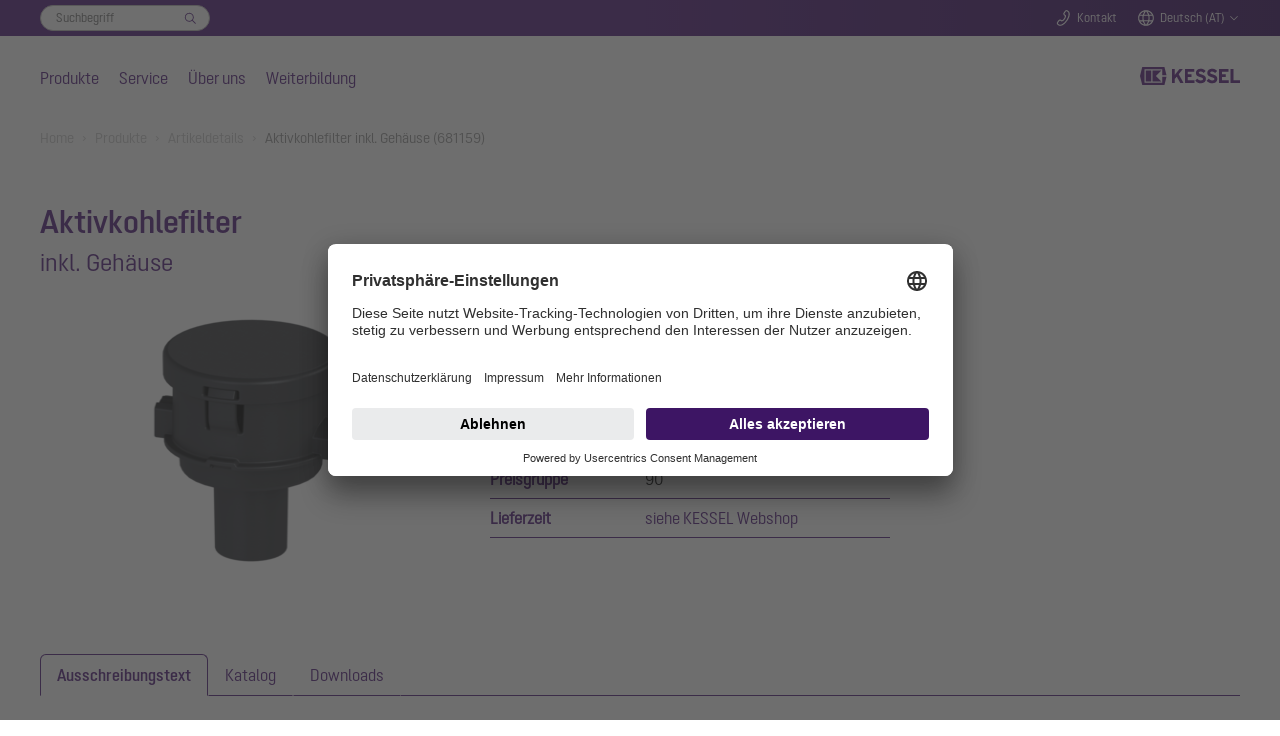

--- FILE ---
content_type: text/html; charset=utf-8
request_url: https://www.kessel.at/produkte/artikeldetails/681159
body_size: 31791
content:
<!DOCTYPE html>
<html lang="de">
<head>

<meta charset="utf-8">
<!-- 
	Based on the TYPO3 Bootstrap Package by Benjamin Kott - https://www.bootstrap-package.com/

	This website is powered by TYPO3 - inspiring people to share!
	TYPO3 is a free open source Content Management Framework initially created by Kasper Skaarhoj and licensed under GNU/GPL.
	TYPO3 is copyright 1998-2026 of Kasper Skaarhoj. Extensions are copyright of their respective owners.
	Information and contribution at https://typo3.org/
-->


<link rel="icon" href="/_assets/7e303668e2e998bd65913c6bbfae1c56/Icons/favicon.ico" type="image/vnd.microsoft.icon">
<title>Aktivkohlefilter inkl. Gehäuse 681159 - KESSEL - mastering water</title>
<meta http-equiv="x-ua-compatible" content="IE=edge">
<meta name="generator" content="TYPO3 CMS">
<meta name="viewport" content="width=device-width, initial-scale=1, minimum-scale=1">
<meta name="robots" content="index,follow">
<meta name="twitter:card" content="summary">
<meta name="mobile-web-app-capable" content="no">
<meta name="google" content="notranslate">

<link rel="stylesheet" href="/typo3temp/assets/bootstrappackage/fonts/284ba9c5345a729d38fc3d3bb72eea6caaef6180abbc77928e15e42297d05f8b/webfont.css?1768836069" media="all">
<link rel="stylesheet" href="/typo3temp/assets/compressed/merged-a4cf3a3ece5b8556049069ae5db3052a-0fb974c9359470b443c641432853b6b7.css?1758100203" media="all">
<link rel="stylesheet" href="/typo3temp/assets/compressed/32f6eacc0e603977c36ebc5507291006-186a1349ad927906f8e8d6598591451f.css?1753264787" media="all">
<link rel="stylesheet" href="/typo3temp/assets/compressed/merged-8ed49c055c4341ada0a1452657ae681f-821860cedcb28f0fe04f361a20b44aef.css?1764262748" media="all">



<script src="/typo3temp/assets/compressed/merged-8bec34d7f420e4060716a683d2df4fa9-4f336a4aa64e19b41ff2ec62d0a92e6c.js?1768582821"></script>


<link rel="stylesheet" href="/_assets/53ddc08286ab4303f141670c9744f0ad/Css/styles.css"/>
  <link rel="stylesheet" href="/_assets/53ddc08286ab4303f141670c9744f0ad/Css/stylesArticleDetail.css"/>
  <link rel="stylesheet" href="/_assets/53ddc08286ab4303f141670c9744f0ad/Css/stylesVariantTable.css"/>

<meta name="seobility" content="2c7cbc6f3e3285c08d3b170e2b1dcfeb" /><meta name="msvalidate.01" content="7CE48E479EDB4A2B28EF5F63C356F659" /><link rel="icon" href="/fileadmin/Bilder/Icons_und_Grafiken/Logos/Favicon.svg">        <!-- BEGIN Usercentrics related code -->
        <script>
            window.UC_UI_DOMAINS = {
                crossDomainConsentSharingIFrame: 'https://www.kessel.de/cross-domain-bridge.html',
            };
        </script>
        <link rel="preconnect" href="//app.usercentrics.eu">
        <link rel="preconnect" href="//api.usercentrics.eu">
        <link rel="preconnect" href="//privacy-proxy.usercentrics.eu">
        <link rel="preload" href="//app.usercentrics.eu/browser-ui/latest/loader.js" as="script">
        <link rel="preload" href="//privacy-proxy.usercentrics.eu/latest/uc-block.bundle.js" as="script">
        <script id="usercentrics-cmp" data-settings-id="dTYbSUDD_1KGRe" src="https://app.usercentrics.eu/browser-ui/latest/loader.js" async></script>
        <script type="application/javascript" src="https://privacy-proxy.usercentrics.eu/latest/uc-block.bundle.js"></script>
        <script>
            // (optional) additional configs for the Smart Data Protector
            uc.reloadOnOptIn('BJz7qNsdj-7'); // reload page on YouTube opt-in
        </script>
        <!-- END Usercentrics related code -->        <!-- SS-Tracking -->
        <!-- Google Tag Manager -->
        <script>(function(w,d,s,l,i){w[l]=w[l]||[];w[l].push({'gtm.start':
        new Date().getTime(),event:'gtm.js'});var f=d.getElementsByTagName(s)[0],
        j=d.createElement(s),dl=l!='dataLayer'?'&l='+l:'';j.async=true;j.src=
        'https://www.googletagmanager.com/gtm.js?id='+i+dl+ '&gtm_auth=M_FTJdEuYjItm5oYSfAkGQ&gtm_preview=env-1&gtm_cookies_win=x';f.parentNode.insertBefore(j,f);
        })(window,document,'script','dataLayer','GTM-KV6DSKZ5');</script>
        <!-- End Google Tag Manager --><script type="application/ld+json">{"@context" : "https://schema.org","@type" : "WebSite","name" : "KESSEL SE + Co. KG","alternateName" : "KESSEL", "url" : "https://www.kessel.de/"}</script>
<link rel="canonical" href="https://www.kessel.at/produkte/artikeldetails/681159"/>
</head>
<body id="p1130" class="page-1130 pagelevel-2 language-1 backendlayout-default layout-default">

<div id="top"></div><div class="body-bg body-bg-top"><a class="sr-only sr-only-focusable" href="#page-content"><span>Skip to main content</span></a><!--f:variable name="headerClass">bp-page-header navbar navbar-mainnavigation navbar-default</f:variable--><!-- Search Overlay --><div class="search-overlay-wrapper"><div class="search-overlay"><div class="search-overlay-form-wrapper"><div id="c7346" class="frame extraclass-none  frame-default frame-type-ke_search_pi3 frame-layout-0 frame-background-none frame-no-backgroundimage frame-space-before-none frame-space-after-none"><div class="frame-container"><div class="frame-inner"><div class="tx-kesearch-pi1"><form method="get" id="form_kesearch_pi1" name="form_kesearch_pi1"  action="/suche"><fieldset class="kesearch_searchbox"><div class="searchbox-wrapper"><div class="searchbox-reset"><a href="/suche" class="resetButton"><span>Eingaben löschen</span></a></div><div class="searchbox-input"><input type="search" id="ke_search_sword" name="tx_kesearch_pi1[sword]" value="" placeholder="Suchbegriff"  minlength="4" /><input id="kesearchpagenumber" type="hidden" name="tx_kesearch_pi1[page]" value="1" /><input id="resetFilters" type="hidden" name="tx_kesearch_pi1[resetFilters]" value="0" /></div><div class="searchbox-button"><input type="submit" value="Finden" /></div></div></fieldset></form></div></div></div></div></div></div></div><header id="page-header" class="navbar-fixed  navbar-has-image navbar-top navbar-fixed-top"><!-- Top Bar --><div class="header-topbar-wrapper"><div class="frame-container"><div class="frame-inner"><div class="header-topbar"><div class="topbar-search"><div class="topbar-form-wrapper"><div id="c7346" class="frame extraclass-none  frame-default frame-type-ke_search_pi3 frame-layout-0 frame-background-none frame-no-backgroundimage frame-space-before-none frame-space-after-none"><div class="frame-container"><div class="frame-inner"><div class="tx-kesearch-pi1"><form method="get" id="form_kesearch_pi1" name="form_kesearch_pi1"  action="/suche"><fieldset class="kesearch_searchbox"><div class="searchbox-wrapper"><div class="searchbox-reset"><a href="/suche" class="resetButton"><span>Eingaben löschen</span></a></div><div class="searchbox-input"><input type="search" id="ke_search_sword" name="tx_kesearch_pi1[sword]" value="" placeholder="Suchbegriff"  minlength="4" /><input id="kesearchpagenumber" type="hidden" name="tx_kesearch_pi1[page]" value="1" /><input id="resetFilters" type="hidden" name="tx_kesearch_pi1[resetFilters]" value="0" /></div><div class="searchbox-button"><input type="submit" value="Finden" /></div></div></fieldset></form></div></div></div></div></div></div><div class="topbar-search-mobile"><a href="#" class="icon-topbar icon-search handle-search-overlay">
                                Suche
                            </a></div><div class="topbar-contact"><a class="icon-topbar icon-phone" href="/kontakt">Kontakt</a></div><div class="topbar-lang"><a href="#" class="icon-topbar icon-lang handle-lang">Deutsch (AT)</a><div class="lang-chooser"><a id="c7344"></a><a id="c7355"></a><ul><li><a href="http://www.kessel-belgie.be/">België</a></li><li><a href="http://www.kessel.de/">Deutschland</a></li><li><a href="http://www.kessel.fr/">France</a></li><li><a href="http://www.kessel.com/">International (english)</a></li><li><a href="http://www.kessel.in/">India</a></li><li><a href="http://www.kessel-italia.it/">Italia</a></li><li><a href="http://www.kessel-nederland.nl/">Nederland</a></li><li><a href="http://www.kessel.pl/">Polska</a></li><li><a href="http://www.kessel.ro/">România</a></li><li><a href="http://www.kessel-schweiz.ch/">Schweiz</a></li><li><a href="http://www.kessel.com.tr/">Türkiye</a></li></ul></div></div><!--div class="topbar-login"><a href="#" class="icon-topbar icon-login">Login</a></div--></div></div></div></div><!-- Main Nav --><div class="header-wrapper"><div class="frame-container"><div class="frame-inner"><div class="header-nav-wrapper"><div class="nav-main"><ul><li class="nav-item active"><a href="/produkte" data-level="level1-1" class="nav-level0  has-items"  title="Produkte"  aria-haspopup="true" aria-expanded="false">
                                Produkte
                            </a><!-- Main Nav Overlay --><div class="nav-overlay"><div class="nav-level-wrapper level1 level1-1  active"><!--a href="#" class="icon icon-close nav-overlay-close"></a--><!-- L2 --><div class="nav-col-touch"><a href="/produkte" class="" data-title="Produkte">
                                                                    Produkte
                                                                </a></div><div class="nav-col-1"><div class="sub-level-wrapper"><ul class="level-2"><li  class=""><a href="/produkte/rueckstauschutz" class="nav-level1  has-items" data-title="Rückstauschutz" data-sublevel="1-1-1">
                                                                                    Rückstauschutz
                                                                                </a><!-- L3 --><ul class="level-3"><li class=""><a href="/produkte/rueckstauschutz/rueckstauschutz-alles-was-fachleute-wissen-muessen" id="nav-item-887" class="">
                                                                                                        Rückstauschutz - Alles was Fachleute wissen müssen
                                                                                                        
                                                                                                    </a></li><li class=""><a href="/produkte/rueckstauschutz/rueckstauverschluesse" id="nav-item-13" class=" has-items">
                                                                                                        Rückstauverschlüsse
                                                                                                        
                                                                                                            <ul class="level-4"><li class=""><a href="/produkte/rueckstauschutz/rueckstauverschluesse/pumpfix-m" id="nav-item-23" class="">Pumpfix M</a></li><li class=""><a href="/produkte/rueckstauschutz/rueckstauverschluesse/staufix-fka" id="nav-item-24" class="">Staufix FKA</a></li><li class=""><a href="/produkte/rueckstauschutz/rueckstauverschluesse/staufix-swa" id="nav-item-26" class="">Staufix SWA</a></li><li class=""><a href="/produkte/rueckstauschutz/rueckstauverschluesse/controlfix" id="nav-item-27" class="">Controlfix</a></li><li class=""><a href="/produkte/rueckstauschutz/rueckstauverschluesse/staufix" id="nav-item-30" class="">Staufix</a></li><li class=""><a href="/produkte/rueckstauschutz/rueckstauverschluesse/staufix-dn-50-und-dn-70" id="nav-item-29" class="">Staufix DN 50 und DN 70</a></li><li class=""><a href="/produkte/rueckstauschutz/rueckstauverschluesse/staufix-siphon-dn-50" id="nav-item-892" class="">Staufix Siphon DN 50</a></li><li class=""><a href="/produkte/rueckstauschutz/rueckstauverschluesse/rohrklappen" id="nav-item-28" class="">Rohrklappen</a></li></ul></a><span class="dropdown"></span></li><li class=""><a href="/produkte/rueckstauschutz/rueckstauschaechte" id="nav-item-14" class=" has-items">
                                                                                                        Rückstauschächte
                                                                                                        
                                                                                                            <ul class="level-4"><li class=""><a href="/produkte/rueckstauschutz/rueckstauschaechte/rueckstau-standardschacht" id="nav-item-31" class="">Rückstau-Standardschacht</a></li><li class=""><a href="/produkte/rueckstauschutz/rueckstauschaechte/rueckstau-modulschacht" id="nav-item-32" class="">Rückstau-Modulschacht</a></li></ul></a><span class="dropdown"></span></li></ul></li></ul></div><div class="sub-level-wrapper"><ul class="level-2"><li  class=""><a href="/produkte/hybrid-hebeanlagen" class="nav-level1  has-items" data-title="Hybrid-Hebeanlagen" data-sublevel="1-1-2">
                                                                                    Hybrid-Hebeanlagen
                                                                                </a><!-- L3 --><ul class="level-3"><li class=""><a href="/produkte/hybrid-hebeanlagen/hybrid-hebeanlagen-alles-was-fachleute-wissen-muessen" id="nav-item-745" class="">
                                                                                                        Alles was Fachleute wissen müssen
                                                                                                        
                                                                                                    </a></li><li class=""><a href="/produkte/hybrid-hebeanlagen/hybrid-hebeanlage-ecolift-m" id="nav-item-33" class="">
                                                                                                        Ecolift M
                                                                                                        
                                                                                                    </a></li><li class=""><a href="/produkte/hybrid-hebeanlagen/hybrid-hebeanlage-ecolift-l" id="nav-item-2652" class="">
                                                                                                        Ecolift L
                                                                                                        
                                                                                                    </a></li><li class=""><a href="/produkte/hybrid-hebeanlagen/hybrid-hebeanlage-ecolift-xl" id="nav-item-34" class="">
                                                                                                        Ecolift XL
                                                                                                        
                                                                                                    </a></li></ul></li></ul></div><div class="sub-level-wrapper"><ul class="level-2"><li  class=""><a href="/produkte/pumpentechnik" class="nav-level1  has-items" data-title="Pumpentechnik" data-sublevel="1-1-3">
                                                                                    Pumpentechnik
                                                                                </a><!-- L3 --><ul class="level-3"><li class=""><a href="/produkte/pumpentechnik/pumpentechnik-alles-was-fachleute-wissen-muessen" id="nav-item-707" class="">
                                                                                                        Alles was Fachleute wissen müssen
                                                                                                        
                                                                                                    </a></li><li class=""><a href="/produkte/pumpentechnik/hebeanlagen" id="nav-item-3480" class=" has-items">
                                                                                                        Hebeanlagen
                                                                                                        
                                                                                                            <ul class="level-4"><li class=""><a href="/produkte/pumpentechnik/hebeanlagen/minilift-f" id="nav-item-3589" class="">Minilift F</a></li><li class=""><a href="/produkte/pumpentechnik/hebeanlagen/hebeanlage-minilift-l" id="nav-item-3613" class="">Minilift L</a></li><li class=""><a href="/produkte/pumpentechnik/hebeanlagen/aqualift-m" id="nav-item-3492" class="">Aqualift M</a></li><li class=""><a href="/produkte/pumpentechnik/hebeanlagen/aqualift-l" id="nav-item-3777" class="">Aqualift L</a></li><li class=""><a href="/produkte/pumpentechnik/hebeanlagen/aqualift-l-pro" id="nav-item-3626" class="">Aqualift L Pro</a></li><li class=""><a href="/produkte/pumpentechnik/hebeanlagen/aqualift-100-und-200" id="nav-item-3638" class="">Aqualift 100 und 200</a></li><li class=""><a href="/produkte/pumpentechnik/hebeanlagen/aqualift-xl" id="nav-item-3650" class="">Aqualift XL</a></li></ul></a><span class="dropdown"></span></li><li class=""><a href="/produkte/pumpentechnik/pumpstationen" id="nav-item-3481" class=" has-items">
                                                                                                        Pumpstationen
                                                                                                        
                                                                                                            <ul class="level-4"><li class=""><a href="/produkte/pumpentechnik/pumpstationen/pumpstation-aquapump-medium" id="nav-item-3674" class="">Aquapump Medium</a></li><li class=""><a href="/produkte/pumpentechnik/pumpstationen/aquapump-xl" id="nav-item-3696" class="">Aquapump XL</a></li><li class=""><a href="/produkte/pumpentechnik/pumpstationen/aquapump-xxl" id="nav-item-3708" class="">Aquapump XXL</a></li></ul></a><span class="dropdown"></span></li><li class=""><a href="/produkte/pumpentechnik/pumpeneinbausaetze-retrofit" id="nav-item-3797" class="">
                                                                                                        Retrofit
                                                                                                        
                                                                                                    </a></li><li class=""><a href="/produkte/pumpentechnik/tauchpumpen" id="nav-item-3491" class=" has-items">
                                                                                                        Tauchpumpen
                                                                                                        
                                                                                                            <ul class="level-4"><li class=""><a href="/produkte/pumpentechnik/tauchpumpen/aquadive-ktp-300" id="nav-item-3493" class="">Aquadive KTP 300</a></li><li class=""><a href="/produkte/pumpentechnik/tauchpumpen/aquadive-gtf-500" id="nav-item-3720" class="">Aquadive GTF 500</a></li><li class=""><a href="/produkte/pumpentechnik/tauchpumpen/aquadive-gtf-1000" id="nav-item-3732" class="">Aquadive GTF 1000</a></li></ul></a><span class="dropdown"></span></li></ul></li></ul></div><div class="sub-level-wrapper"><ul class="level-2"><li  class=""><a href="/produkte/ablauftechnik" class="nav-level1  has-items" data-title="Ablauftechnik" data-sublevel="1-1-4">
                                                                                    Ablauftechnik
                                                                                </a><!-- L3 --><ul class="level-3"><li class=""><a href="/produkte/ablauftechnik/ablauftechnik-alles-was-fachleute-wissen-muessen" id="nav-item-965" class="">
                                                                                                        Ablauftechnik - Alles was Fachleute wissen müssen
                                                                                                        
                                                                                                    </a></li><li class=""><a href="/produkte/ablauftechnik/badablaeufe-und-duschrinnen" id="nav-item-52" class=" has-items">
                                                                                                        Badabläufe und Duschrinnen
                                                                                                        
                                                                                                            <ul class="level-4"><li class=""><a href="/produkte/ablauftechnik/badablaeufe-und-duschrinnen/badablauf-der-ultraflache" id="nav-item-58" class="">Der Ultraflache</a></li><li class=""><a href="/produkte/ablauftechnik/badablaeufe-und-duschrinnen/duschrinne-linearis-infinity" id="nav-item-59" class="">Linearis Infinity</a></li><li class=""><a href="/produkte/ablauftechnik/badablaeufe-und-duschrinnen/duschrinne-linearis-comfort" id="nav-item-62" class="">Linearis Comfort</a></li><li class=""><a href="/produkte/ablauftechnik/badablaeufe-und-duschrinnen/duschrinne-linearis-compact" id="nav-item-61" class="">Linearis Compact</a></li><li class=""><a href="/produkte/ablauftechnik/badablaeufe-und-duschrinnen/wandablauf-scada" id="nav-item-60" class="">Wandablauf Scada</a></li></ul></a><span class="dropdown"></span></li><li class=""><a href="/produkte/ablauftechnik/bodenablaeufe" id="nav-item-2523" class=" has-items">
                                                                                                        Bodenabläufe
                                                                                                        
                                                                                                            <ul class="level-4"><li class=""><a href="/produkte/ablauftechnik/bodenablaeufe-und-deckenablaeufe/boden-und-deckenablauf-ecoguss" id="nav-item-63" class="">Bodenablauf Ecoguss</a></li><li class=""><a href="/produkte/ablauftechnik/bodenablaeufe-und-deckenablaeufe/bodenablauf-practicus" id="nav-item-66" class="">Bodenablauf Practicus</a></li><li class=""><a href="/produkte/ablauftechnik/bodenablaeufe/bodenablauf-ferrofix" id="nav-item-2527" class="">Bodenablauf Ferrofix</a></li></ul></a><span class="dropdown"></span></li><li class=""><a href="/produkte/ablauftechnik/kellerablaeufe" id="nav-item-42" class=" has-items">
                                                                                                        Kellerabläufe
                                                                                                        
                                                                                                            <ul class="level-4"><li class=""><a href="/produkte/ablauftechnik/kellerablaeufe/kellerablauf-pumpfix-s" id="nav-item-53" class="">Pumpfix S Underfloor</a></li><li class=""><a href="/produkte/ablauftechnik/kellerablaeufe/kellerablauf-universale-plus" id="nav-item-54" class="">Universale Plus</a></li><li class=""><a href="/produkte/ablauftechnik/kellerablaeufe/kellerablauf-der-universale" id="nav-item-2988" class="">Kellerablauf Der Universale</a></li><li class=""><a href="/produkte/ablauftechnik/kellerablaeufe/kellerablauf-drehfix" id="nav-item-55" class="">Kellerablauf Drehfix</a></li><li class=""><a href="/produkte/ablauftechnik/kellerablaeufe/kellerablauf-mit-leichtfluessigkeitssperre" id="nav-item-56" class="">Leichtflüssigkeitssperre</a></li><li class=""><a href="/produkte/ablauftechnik/kellerablaeufe/kellerablaeufe-ohne-rueckstausicherung" id="nav-item-57" class="">Kellerabläufe ohne Rückstausicherung</a></li></ul></a><span class="dropdown"></span></li><li class=""><a href="/produkte/ablauftechnik/ablaeufe-im-aussenbereich" id="nav-item-51" class=" has-items">
                                                                                                        Abläufe im Außenbereich
                                                                                                        
                                                                                                            <ul class="level-4"><li class=""><a href="/produkte/ablauftechnik/ablaeufe-im-aussenbereich/parkdeckablaeufe-ecoguss" id="nav-item-943" class="">Parkdeckabläufe Ecoguss</a></li><li class=""><a href="/produkte/ablauftechnik/ablaeufe-im-aussenbereich/hofablaeufe" id="nav-item-944" class="">Hofabläufe</a></li><li class=""><a href="/produkte/ablauftechnik/ablaeufe-im-aussenbereich/regenablaeufe" id="nav-item-945" class="">Regenabläufe</a></li><li class=""><a href="/produkte/ablauftechnik/ablaeufe-im-aussenbereich/flachdachablaeufe" id="nav-item-946" class="">Flachdachabläufe</a></li></ul></a><span class="dropdown"></span></li></ul></li></ul></div><div class="sub-level-wrapper"><ul class="level-2"><li  class=""><a href="/produkte/abscheidetechnik" class="nav-level1  has-items" data-title="Abscheidetechnik" data-sublevel="1-1-5">
                                                                                    Abscheidetechnik
                                                                                </a><!-- L3 --><ul class="level-3"><li class=""><a href="/produkte/abscheidetechnik/fettabscheider" id="nav-item-69" class=" has-items">
                                                                                                        Fettabscheider
                                                                                                        
                                                                                                            <ul class="level-4"><li class=""><a href="/produkte/abscheidetechnik/fettabscheider/fettabscheider-alles-was-fachleute-wissen-muessen" id="nav-item-772" class="">Fettabscheider - Alles was Fachleute wissen müssen</a></li><li class=""><a href="/produkte/abscheidetechnik/fettabscheider/easyclean-free" id="nav-item-74" class="">EasyClean free</a></li><li class=""><a href="/produkte/abscheidetechnik/fettabscheider/fettabscheider-easyclean-modular" id="nav-item-75" class="">EasyClean free Modular</a></li><li class=""><a href="/produkte/abscheidetechnik/fettabscheider/fettabscheider-easyclean-ground" id="nav-item-73" class="">EasyClean ground</a></li><li class=""><a href="/produkte/abscheidetechnik/fettabscheider/easyclean-ground-oval" id="nav-item-2568" class="">EasyClean ground Oval</a></li><li class=""><a href="/produkte/abscheidetechnik/fettabscheider/fettabscheider-easyclean-ground-multi" id="nav-item-1819" class="">Fettabscheider EasyClean ground Multi</a></li><li class=""><a href="/produkte/abscheidetechnik/fettabscheider/biologische-fettnachbehandlung" id="nav-item-68" class="">BIFENA</a></li></ul></a><span class="dropdown"></span></li><li class=""><a href="/produkte/abscheidetechnik/speisereste-sammelsysteme" id="nav-item-2054" class=" has-items">
                                                                                                        Speisereste-Sammelsysteme
                                                                                                        
                                                                                                            <ul class="level-4"><li class=""><a href="/produkte/abscheidetechnik/speisereste-sammelsysteme/eingabestation-easycollect" id="nav-item-2081" class="">Eingabestation EasyCollect</a></li><li class=""><a href="/produkte/abscheidetechnik/speisereste-sammelsysteme/sammeltank-easystore" id="nav-item-2082" class="">Sammeltank EasyStore</a></li></ul></a><span class="dropdown"></span></li><li class=""><a href="/produkte/abscheidetechnik/leichtfluessigkeitsabscheider" id="nav-item-71" class=" has-items">
                                                                                                        Leichtflüssigkeitsabscheider
                                                                                                        
                                                                                                            <ul class="level-4"><li class=""><a href="/produkte/abscheidetechnik/leichtfluessigkeitsabscheider/koaleszenzabscheider-easyoil-ground" id="nav-item-708" class="">Koaleszenzabscheider EasyOil ground</a></li><li class=""><a href="/produkte/abscheidetechnik/leichtfluessigkeitsabscheider/oel-benzinabscheider-easyoil-ground" id="nav-item-709" class="">Öl-, Benzinabscheider EasyOil ground</a></li></ul></a><span class="dropdown"></span></li><li class=""><a href="/produkte/abscheidetechnik/staerkeabscheider" id="nav-item-70" class="">
                                                                                                        Stärkeabscheider
                                                                                                        
                                                                                                    </a></li><li class=""><a href="/produkte/abscheidetechnik/sinkstoffabscheider" id="nav-item-72" class="">
                                                                                                        Sinkstoffabscheider
                                                                                                        
                                                                                                    </a></li></ul></li></ul></div><div class="sub-level-wrapper"><ul class="level-2"><li  class=""><a href="/produkte/technikschaechte-aus-kunststoff" class="nav-level1 " data-title="Technikschächte aus Kunststoff" data-sublevel="1-1-6">
                                                                                    Technikschächte aus Kunststoff
                                                                                </a><!-- L3 --></li></ul></div><div class="sub-level-wrapper"><ul class="level-2"><li  class=""><a href="/produkte/individuelle-loesungen" class="nav-level1 " data-title="Individuelle Lösungen" data-sublevel="1-1-7">
                                                                                    Individuelle Lösungen
                                                                                </a><!-- L3 --></li></ul></div><div class="sub-level-wrapper"><ul class="level-2"><li  class=""><a href="/produkte/referenzen" class="nav-level1 " data-title="Referenzen" data-sublevel="1-1-8">
                                                                                    Referenzen
                                                                                </a><!-- L3 --></li></ul></div><div class="sub-level-wrapper"><ul class="level-2"><li  class=""><a href="/produkte/oem-loesungen" class="nav-level1 " data-title="OEM-Lösungen" data-sublevel="1-1-9">
                                                                                    OEM-Lösungen
                                                                                </a><!-- L3 --></li></ul></div></div><div class="nav-col-2"></div><div class="nav-col-3"></div></div><div class="nav-level-wrapper level1 level1-2 "><!--a href="#" class="icon icon-close nav-overlay-close"></a--><!-- L2 --><div class="nav-col-touch"><a href="/service" class="" data-title="Service">
                                                                    Service
                                                                </a></div><div class="nav-col-1"><div class="sub-level-wrapper"><ul class="level-2"><li  class=""><a href="/service/kataloge-prospekte" class="nav-level1 " data-title="Kataloge &amp; Prospekte" data-sublevel="1-2-1">
                                                                                    Kataloge &amp; Prospekte
                                                                                </a><!-- L3 --></li></ul></div><div class="sub-level-wrapper"><ul class="level-2"><li  class=""><a href="/service/einbau-und-bedienungsanleitungen" class="nav-level1 " data-title="Einbau- und Bedienungsanleitungen" data-sublevel="1-2-2">
                                                                                    Einbau- und Bedienungsanleitungen
                                                                                </a><!-- L3 --></li></ul></div><div class="sub-level-wrapper"><ul class="level-2"><li  class=""><a href="/service/dienstleistungen" class="nav-level1  has-items" data-title="Dienstleistungen" data-sublevel="1-2-3">
                                                                                    Dienstleistungen
                                                                                </a><!-- L3 --><ul class="level-3"><li class=""><a href="/service/dienstleistungen/einbaubegleitung" id="nav-item-108" class="">
                                                                                                        Einbaubegleitung
                                                                                                        
                                                                                                    </a></li><li class=""><a href="/service/dienstleistungen/inbetriebnahme-einweisung" id="nav-item-110" class="">
                                                                                                        Inbetriebnahme &amp; Einweisung
                                                                                                        
                                                                                                    </a></li><li class=""><a href="/service/dienstleistungen/generalinspektion" id="nav-item-109" class="">
                                                                                                        Generalinspektion
                                                                                                        
                                                                                                    </a></li><li class=""><a href="/service/dienstleistungen/wartung" id="nav-item-111" class="">
                                                                                                        Wartung
                                                                                                        
                                                                                                    </a></li><li class=""><a href="/service/dienstleistungen/wartungsvertrag" id="nav-item-112" class="">
                                                                                                        Wartungsvertrag
                                                                                                        
                                                                                                    </a></li></ul></li></ul></div><div class="sub-level-wrapper"><ul class="level-2"><li  class=""><a href="/service/ersatzteile" class="nav-level1 " data-title="Ersatzteile" data-sublevel="1-2-4">
                                                                                    Ersatzteile
                                                                                </a><!-- L3 --></li></ul></div><div class="sub-level-wrapper"><ul class="level-2"><li  class=""><a href="/kontakt/kundendienst" class="nav-level1 " data-title="Servicepartner finden" data-sublevel="1-2-5">
                                                                                    Servicepartner finden
                                                                                </a><!-- L3 --></li></ul></div><div class="sub-level-wrapper"><ul class="level-2"><li  class=""><a href="/service/bim-daten-und-cad-zeichnungen" class="nav-level1 " data-title="BIM-Daten und CAD-Zeichnungen" data-sublevel="1-2-6">
                                                                                    BIM-Daten und CAD-Zeichnungen
                                                                                </a><!-- L3 --></li></ul></div><div class="sub-level-wrapper"><ul class="level-2"><li  class=""><a href="/service/planungsassistent-smartselect" class="nav-level1 " data-title="Planungstool SmartSelect" data-sublevel="1-2-7">
                                                                                    Planungstool SmartSelect
                                                                                </a><!-- L3 --></li></ul></div><div class="sub-level-wrapper"><ul class="level-2"><li  class=""><a href="/service/ausschreibungstexte" class="nav-level1 " data-title="Ausschreibungstexte" data-sublevel="1-2-8">
                                                                                    Ausschreibungstexte
                                                                                </a><!-- L3 --></li></ul></div><div class="sub-level-wrapper"><ul class="level-2"><li  class=""><a href="/service/artikelstammdaten-und-preise" class="nav-level1 " data-title="Artikelstammdaten und Preise" data-sublevel="1-2-9">
                                                                                    Artikelstammdaten und Preise
                                                                                </a><!-- L3 --></li></ul></div></div><div class="nav-col-2"></div><div class="nav-col-3"></div></div><div class="nav-level-wrapper level1 level1-3 "><!--a href="#" class="icon icon-close nav-overlay-close"></a--><!-- L2 --><div class="nav-col-touch"><a href="/ueber-uns" class="" data-title="Über uns">
                                                                    Über uns
                                                                </a></div><div class="nav-col-1"><div class="sub-level-wrapper"><ul class="level-2"><li  class=""><a href="/ueber-uns/unternehmensprofil" class="nav-level1 " data-title="Unternehmensprofil" data-sublevel="1-3-1">
                                                                                    Unternehmensprofil
                                                                                </a><!-- L3 --></li></ul></div><div class="sub-level-wrapper"><ul class="level-2"><li  class=""><a href="/ueber-uns/mastering-water" class="nav-level1 " data-title="mastering water" data-sublevel="1-3-2">
                                                                                    mastering water
                                                                                </a><!-- L3 --></li></ul></div><div class="sub-level-wrapper"><ul class="level-2"><li  class=""><a href="/ueber-uns/integriertes-managementsystem" class="nav-level1 " data-title="Integriertes Managementsystem" data-sublevel="1-3-3">
                                                                                    Integriertes Managementsystem
                                                                                </a><!-- L3 --></li></ul></div><div class="sub-level-wrapper"><ul class="level-2"><li  class=""><a href="/ueber-uns/nachhaltigkeit" class="nav-level1 " data-title="Nachhaltigkeit" data-sublevel="1-3-4">
                                                                                    Nachhaltigkeit
                                                                                </a><!-- L3 --></li></ul></div></div><div class="nav-col-2"></div><div class="nav-col-3"></div></div><div class="nav-level-wrapper level1 level1-4 "><!--a href="#" class="icon icon-close nav-overlay-close"></a--><!-- L2 --><div class="nav-col-touch"><a href="/weiterbildung" class="" data-title="Weiterbildung">
                                                                    Weiterbildung
                                                                </a></div><div class="nav-col-1"><div class="sub-level-wrapper"><ul class="level-2"><li  class=""><a href="/weiterbildung/fuer-verarbeiter" class="nav-level1 " data-title="Verarbeiter" data-sublevel="1-4-1">
                                                                                    Verarbeiter
                                                                                </a><!-- L3 --></li></ul></div><div class="sub-level-wrapper"><ul class="level-2"><li  class=""><a href="/weiterbildung/fuer-planer-architekten" class="nav-level1 " data-title="Planer &amp; Architekten" data-sublevel="1-4-2">
                                                                                    Planer &amp; Architekten
                                                                                </a><!-- L3 --></li></ul></div><div class="sub-level-wrapper"><ul class="level-2"><li  class=""><a href="/weiterbildung/fuer-handel-institutionen" class="nav-level1 " data-title="Handel &amp; Institutionen" data-sublevel="1-4-3">
                                                                                    Handel &amp; Institutionen
                                                                                </a><!-- L3 --></li></ul></div><div class="sub-level-wrapper"><ul class="level-2"><li  class=""><a href="/weiterbildung/fuer-betreiber" class="nav-level1 " data-title="Betreiber" data-sublevel="1-4-4">
                                                                                    Betreiber
                                                                                </a><!-- L3 --></li></ul></div><div class="sub-level-wrapper"><ul class="level-2"><li  class=""><a href="/weiterbildung/fuer-bildungspartner" class="nav-level1 " data-title="Bildungspartner" data-sublevel="1-4-5">
                                                                                    Bildungspartner
                                                                                </a><!-- L3 --></li></ul></div><div class="sub-level-wrapper"><ul class="level-2"><li  class=""><a href="/weiterbildung/individuelle-schulungen" class="nav-level1 " data-title="Individuelle Schulungen" data-sublevel="1-4-6">
                                                                                    Individuelle Schulungen
                                                                                </a><!-- L3 --></li></ul></div><div class="sub-level-wrapper"><ul class="level-2"><li  class=""><a href="/weiterbildung/kundenforen" class="nav-level1  has-items" data-title="Kundenforen" data-sublevel="1-4-7">
                                                                                    Kundenforen
                                                                                </a><!-- L3 --><ul class="level-3"><li class=""><a href="/weiterbildung/kundenforen/kundenforum-lenting" id="nav-item-2286" class="">
                                                                                                        Kundenforum Lenting
                                                                                                        
                                                                                                    </a></li><li class=""><a href="/weiterbildung/kundenforen/kundenforum-stuttgart" id="nav-item-2288" class="">
                                                                                                        Kundenforum Stuttgart
                                                                                                        
                                                                                                    </a></li><li class=""><a href="/weiterbildung/kundenforen/kundenforum-mainz" id="nav-item-2287" class="">
                                                                                                        Kundenforum Mainz
                                                                                                        
                                                                                                    </a></li><li class=""><a href="/weiterbildung/kundenforen/kundenforum-dortmund" id="nav-item-2284" class="">
                                                                                                        Kundenforum Dortmund
                                                                                                        
                                                                                                    </a></li><li class=""><a href="/weiterbildung/kundenforen/kundenforum-hamburg" id="nav-item-2285" class="">
                                                                                                        Kundenforum Hamburg
                                                                                                        
                                                                                                    </a></li></ul></li></ul></div></div><div class="nav-col-2"></div><div class="nav-col-3"></div></div></div></li><li class="nav-item"><a href="/service" data-level="level1-2" class="nav-level0  has-items"  title="Service"  aria-haspopup="true" aria-expanded="false">
                                Service
                            </a><!-- Main Nav Overlay --><div class="nav-overlay"><div class="nav-level-wrapper level1 level1-1  active"><!--a href="#" class="icon icon-close nav-overlay-close"></a--><!-- L2 --><div class="nav-col-touch"><a href="/produkte" class="" data-title="Produkte">
                                                                    Produkte
                                                                </a></div><div class="nav-col-1"><div class="sub-level-wrapper"><ul class="level-2"><li  class=""><a href="/produkte/rueckstauschutz" class="nav-level1  has-items" data-title="Rückstauschutz" data-sublevel="1-1-1">
                                                                                    Rückstauschutz
                                                                                </a><!-- L3 --><ul class="level-3"><li class=""><a href="/produkte/rueckstauschutz/rueckstauschutz-alles-was-fachleute-wissen-muessen" id="nav-item-887" class="">
                                                                                                        Rückstauschutz - Alles was Fachleute wissen müssen
                                                                                                        
                                                                                                    </a></li><li class=""><a href="/produkte/rueckstauschutz/rueckstauverschluesse" id="nav-item-13" class=" has-items">
                                                                                                        Rückstauverschlüsse
                                                                                                        
                                                                                                            <ul class="level-4"><li class=""><a href="/produkte/rueckstauschutz/rueckstauverschluesse/pumpfix-m" id="nav-item-23" class="">Pumpfix M</a></li><li class=""><a href="/produkte/rueckstauschutz/rueckstauverschluesse/staufix-fka" id="nav-item-24" class="">Staufix FKA</a></li><li class=""><a href="/produkte/rueckstauschutz/rueckstauverschluesse/staufix-swa" id="nav-item-26" class="">Staufix SWA</a></li><li class=""><a href="/produkte/rueckstauschutz/rueckstauverschluesse/controlfix" id="nav-item-27" class="">Controlfix</a></li><li class=""><a href="/produkte/rueckstauschutz/rueckstauverschluesse/staufix" id="nav-item-30" class="">Staufix</a></li><li class=""><a href="/produkte/rueckstauschutz/rueckstauverschluesse/staufix-dn-50-und-dn-70" id="nav-item-29" class="">Staufix DN 50 und DN 70</a></li><li class=""><a href="/produkte/rueckstauschutz/rueckstauverschluesse/staufix-siphon-dn-50" id="nav-item-892" class="">Staufix Siphon DN 50</a></li><li class=""><a href="/produkte/rueckstauschutz/rueckstauverschluesse/rohrklappen" id="nav-item-28" class="">Rohrklappen</a></li></ul></a><span class="dropdown"></span></li><li class=""><a href="/produkte/rueckstauschutz/rueckstauschaechte" id="nav-item-14" class=" has-items">
                                                                                                        Rückstauschächte
                                                                                                        
                                                                                                            <ul class="level-4"><li class=""><a href="/produkte/rueckstauschutz/rueckstauschaechte/rueckstau-standardschacht" id="nav-item-31" class="">Rückstau-Standardschacht</a></li><li class=""><a href="/produkte/rueckstauschutz/rueckstauschaechte/rueckstau-modulschacht" id="nav-item-32" class="">Rückstau-Modulschacht</a></li></ul></a><span class="dropdown"></span></li></ul></li></ul></div><div class="sub-level-wrapper"><ul class="level-2"><li  class=""><a href="/produkte/hybrid-hebeanlagen" class="nav-level1  has-items" data-title="Hybrid-Hebeanlagen" data-sublevel="1-1-2">
                                                                                    Hybrid-Hebeanlagen
                                                                                </a><!-- L3 --><ul class="level-3"><li class=""><a href="/produkte/hybrid-hebeanlagen/hybrid-hebeanlagen-alles-was-fachleute-wissen-muessen" id="nav-item-745" class="">
                                                                                                        Alles was Fachleute wissen müssen
                                                                                                        
                                                                                                    </a></li><li class=""><a href="/produkte/hybrid-hebeanlagen/hybrid-hebeanlage-ecolift-m" id="nav-item-33" class="">
                                                                                                        Ecolift M
                                                                                                        
                                                                                                    </a></li><li class=""><a href="/produkte/hybrid-hebeanlagen/hybrid-hebeanlage-ecolift-l" id="nav-item-2652" class="">
                                                                                                        Ecolift L
                                                                                                        
                                                                                                    </a></li><li class=""><a href="/produkte/hybrid-hebeanlagen/hybrid-hebeanlage-ecolift-xl" id="nav-item-34" class="">
                                                                                                        Ecolift XL
                                                                                                        
                                                                                                    </a></li></ul></li></ul></div><div class="sub-level-wrapper"><ul class="level-2"><li  class=""><a href="/produkte/pumpentechnik" class="nav-level1  has-items" data-title="Pumpentechnik" data-sublevel="1-1-3">
                                                                                    Pumpentechnik
                                                                                </a><!-- L3 --><ul class="level-3"><li class=""><a href="/produkte/pumpentechnik/pumpentechnik-alles-was-fachleute-wissen-muessen" id="nav-item-707" class="">
                                                                                                        Alles was Fachleute wissen müssen
                                                                                                        
                                                                                                    </a></li><li class=""><a href="/produkte/pumpentechnik/hebeanlagen" id="nav-item-3480" class=" has-items">
                                                                                                        Hebeanlagen
                                                                                                        
                                                                                                            <ul class="level-4"><li class=""><a href="/produkte/pumpentechnik/hebeanlagen/minilift-f" id="nav-item-3589" class="">Minilift F</a></li><li class=""><a href="/produkte/pumpentechnik/hebeanlagen/hebeanlage-minilift-l" id="nav-item-3613" class="">Minilift L</a></li><li class=""><a href="/produkte/pumpentechnik/hebeanlagen/aqualift-m" id="nav-item-3492" class="">Aqualift M</a></li><li class=""><a href="/produkte/pumpentechnik/hebeanlagen/aqualift-l" id="nav-item-3777" class="">Aqualift L</a></li><li class=""><a href="/produkte/pumpentechnik/hebeanlagen/aqualift-l-pro" id="nav-item-3626" class="">Aqualift L Pro</a></li><li class=""><a href="/produkte/pumpentechnik/hebeanlagen/aqualift-100-und-200" id="nav-item-3638" class="">Aqualift 100 und 200</a></li><li class=""><a href="/produkte/pumpentechnik/hebeanlagen/aqualift-xl" id="nav-item-3650" class="">Aqualift XL</a></li></ul></a><span class="dropdown"></span></li><li class=""><a href="/produkte/pumpentechnik/pumpstationen" id="nav-item-3481" class=" has-items">
                                                                                                        Pumpstationen
                                                                                                        
                                                                                                            <ul class="level-4"><li class=""><a href="/produkte/pumpentechnik/pumpstationen/pumpstation-aquapump-medium" id="nav-item-3674" class="">Aquapump Medium</a></li><li class=""><a href="/produkte/pumpentechnik/pumpstationen/aquapump-xl" id="nav-item-3696" class="">Aquapump XL</a></li><li class=""><a href="/produkte/pumpentechnik/pumpstationen/aquapump-xxl" id="nav-item-3708" class="">Aquapump XXL</a></li></ul></a><span class="dropdown"></span></li><li class=""><a href="/produkte/pumpentechnik/pumpeneinbausaetze-retrofit" id="nav-item-3797" class="">
                                                                                                        Retrofit
                                                                                                        
                                                                                                    </a></li><li class=""><a href="/produkte/pumpentechnik/tauchpumpen" id="nav-item-3491" class=" has-items">
                                                                                                        Tauchpumpen
                                                                                                        
                                                                                                            <ul class="level-4"><li class=""><a href="/produkte/pumpentechnik/tauchpumpen/aquadive-ktp-300" id="nav-item-3493" class="">Aquadive KTP 300</a></li><li class=""><a href="/produkte/pumpentechnik/tauchpumpen/aquadive-gtf-500" id="nav-item-3720" class="">Aquadive GTF 500</a></li><li class=""><a href="/produkte/pumpentechnik/tauchpumpen/aquadive-gtf-1000" id="nav-item-3732" class="">Aquadive GTF 1000</a></li></ul></a><span class="dropdown"></span></li></ul></li></ul></div><div class="sub-level-wrapper"><ul class="level-2"><li  class=""><a href="/produkte/ablauftechnik" class="nav-level1  has-items" data-title="Ablauftechnik" data-sublevel="1-1-4">
                                                                                    Ablauftechnik
                                                                                </a><!-- L3 --><ul class="level-3"><li class=""><a href="/produkte/ablauftechnik/ablauftechnik-alles-was-fachleute-wissen-muessen" id="nav-item-965" class="">
                                                                                                        Ablauftechnik - Alles was Fachleute wissen müssen
                                                                                                        
                                                                                                    </a></li><li class=""><a href="/produkte/ablauftechnik/badablaeufe-und-duschrinnen" id="nav-item-52" class=" has-items">
                                                                                                        Badabläufe und Duschrinnen
                                                                                                        
                                                                                                            <ul class="level-4"><li class=""><a href="/produkte/ablauftechnik/badablaeufe-und-duschrinnen/badablauf-der-ultraflache" id="nav-item-58" class="">Der Ultraflache</a></li><li class=""><a href="/produkte/ablauftechnik/badablaeufe-und-duschrinnen/duschrinne-linearis-infinity" id="nav-item-59" class="">Linearis Infinity</a></li><li class=""><a href="/produkte/ablauftechnik/badablaeufe-und-duschrinnen/duschrinne-linearis-comfort" id="nav-item-62" class="">Linearis Comfort</a></li><li class=""><a href="/produkte/ablauftechnik/badablaeufe-und-duschrinnen/duschrinne-linearis-compact" id="nav-item-61" class="">Linearis Compact</a></li><li class=""><a href="/produkte/ablauftechnik/badablaeufe-und-duschrinnen/wandablauf-scada" id="nav-item-60" class="">Wandablauf Scada</a></li></ul></a><span class="dropdown"></span></li><li class=""><a href="/produkte/ablauftechnik/bodenablaeufe" id="nav-item-2523" class=" has-items">
                                                                                                        Bodenabläufe
                                                                                                        
                                                                                                            <ul class="level-4"><li class=""><a href="/produkte/ablauftechnik/bodenablaeufe-und-deckenablaeufe/boden-und-deckenablauf-ecoguss" id="nav-item-63" class="">Bodenablauf Ecoguss</a></li><li class=""><a href="/produkte/ablauftechnik/bodenablaeufe-und-deckenablaeufe/bodenablauf-practicus" id="nav-item-66" class="">Bodenablauf Practicus</a></li><li class=""><a href="/produkte/ablauftechnik/bodenablaeufe/bodenablauf-ferrofix" id="nav-item-2527" class="">Bodenablauf Ferrofix</a></li></ul></a><span class="dropdown"></span></li><li class=""><a href="/produkte/ablauftechnik/kellerablaeufe" id="nav-item-42" class=" has-items">
                                                                                                        Kellerabläufe
                                                                                                        
                                                                                                            <ul class="level-4"><li class=""><a href="/produkte/ablauftechnik/kellerablaeufe/kellerablauf-pumpfix-s" id="nav-item-53" class="">Pumpfix S Underfloor</a></li><li class=""><a href="/produkte/ablauftechnik/kellerablaeufe/kellerablauf-universale-plus" id="nav-item-54" class="">Universale Plus</a></li><li class=""><a href="/produkte/ablauftechnik/kellerablaeufe/kellerablauf-der-universale" id="nav-item-2988" class="">Kellerablauf Der Universale</a></li><li class=""><a href="/produkte/ablauftechnik/kellerablaeufe/kellerablauf-drehfix" id="nav-item-55" class="">Kellerablauf Drehfix</a></li><li class=""><a href="/produkte/ablauftechnik/kellerablaeufe/kellerablauf-mit-leichtfluessigkeitssperre" id="nav-item-56" class="">Leichtflüssigkeitssperre</a></li><li class=""><a href="/produkte/ablauftechnik/kellerablaeufe/kellerablaeufe-ohne-rueckstausicherung" id="nav-item-57" class="">Kellerabläufe ohne Rückstausicherung</a></li></ul></a><span class="dropdown"></span></li><li class=""><a href="/produkte/ablauftechnik/ablaeufe-im-aussenbereich" id="nav-item-51" class=" has-items">
                                                                                                        Abläufe im Außenbereich
                                                                                                        
                                                                                                            <ul class="level-4"><li class=""><a href="/produkte/ablauftechnik/ablaeufe-im-aussenbereich/parkdeckablaeufe-ecoguss" id="nav-item-943" class="">Parkdeckabläufe Ecoguss</a></li><li class=""><a href="/produkte/ablauftechnik/ablaeufe-im-aussenbereich/hofablaeufe" id="nav-item-944" class="">Hofabläufe</a></li><li class=""><a href="/produkte/ablauftechnik/ablaeufe-im-aussenbereich/regenablaeufe" id="nav-item-945" class="">Regenabläufe</a></li><li class=""><a href="/produkte/ablauftechnik/ablaeufe-im-aussenbereich/flachdachablaeufe" id="nav-item-946" class="">Flachdachabläufe</a></li></ul></a><span class="dropdown"></span></li></ul></li></ul></div><div class="sub-level-wrapper"><ul class="level-2"><li  class=""><a href="/produkte/abscheidetechnik" class="nav-level1  has-items" data-title="Abscheidetechnik" data-sublevel="1-1-5">
                                                                                    Abscheidetechnik
                                                                                </a><!-- L3 --><ul class="level-3"><li class=""><a href="/produkte/abscheidetechnik/fettabscheider" id="nav-item-69" class=" has-items">
                                                                                                        Fettabscheider
                                                                                                        
                                                                                                            <ul class="level-4"><li class=""><a href="/produkte/abscheidetechnik/fettabscheider/fettabscheider-alles-was-fachleute-wissen-muessen" id="nav-item-772" class="">Fettabscheider - Alles was Fachleute wissen müssen</a></li><li class=""><a href="/produkte/abscheidetechnik/fettabscheider/easyclean-free" id="nav-item-74" class="">EasyClean free</a></li><li class=""><a href="/produkte/abscheidetechnik/fettabscheider/fettabscheider-easyclean-modular" id="nav-item-75" class="">EasyClean free Modular</a></li><li class=""><a href="/produkte/abscheidetechnik/fettabscheider/fettabscheider-easyclean-ground" id="nav-item-73" class="">EasyClean ground</a></li><li class=""><a href="/produkte/abscheidetechnik/fettabscheider/easyclean-ground-oval" id="nav-item-2568" class="">EasyClean ground Oval</a></li><li class=""><a href="/produkte/abscheidetechnik/fettabscheider/fettabscheider-easyclean-ground-multi" id="nav-item-1819" class="">Fettabscheider EasyClean ground Multi</a></li><li class=""><a href="/produkte/abscheidetechnik/fettabscheider/biologische-fettnachbehandlung" id="nav-item-68" class="">BIFENA</a></li></ul></a><span class="dropdown"></span></li><li class=""><a href="/produkte/abscheidetechnik/speisereste-sammelsysteme" id="nav-item-2054" class=" has-items">
                                                                                                        Speisereste-Sammelsysteme
                                                                                                        
                                                                                                            <ul class="level-4"><li class=""><a href="/produkte/abscheidetechnik/speisereste-sammelsysteme/eingabestation-easycollect" id="nav-item-2081" class="">Eingabestation EasyCollect</a></li><li class=""><a href="/produkte/abscheidetechnik/speisereste-sammelsysteme/sammeltank-easystore" id="nav-item-2082" class="">Sammeltank EasyStore</a></li></ul></a><span class="dropdown"></span></li><li class=""><a href="/produkte/abscheidetechnik/leichtfluessigkeitsabscheider" id="nav-item-71" class=" has-items">
                                                                                                        Leichtflüssigkeitsabscheider
                                                                                                        
                                                                                                            <ul class="level-4"><li class=""><a href="/produkte/abscheidetechnik/leichtfluessigkeitsabscheider/koaleszenzabscheider-easyoil-ground" id="nav-item-708" class="">Koaleszenzabscheider EasyOil ground</a></li><li class=""><a href="/produkte/abscheidetechnik/leichtfluessigkeitsabscheider/oel-benzinabscheider-easyoil-ground" id="nav-item-709" class="">Öl-, Benzinabscheider EasyOil ground</a></li></ul></a><span class="dropdown"></span></li><li class=""><a href="/produkte/abscheidetechnik/staerkeabscheider" id="nav-item-70" class="">
                                                                                                        Stärkeabscheider
                                                                                                        
                                                                                                    </a></li><li class=""><a href="/produkte/abscheidetechnik/sinkstoffabscheider" id="nav-item-72" class="">
                                                                                                        Sinkstoffabscheider
                                                                                                        
                                                                                                    </a></li></ul></li></ul></div><div class="sub-level-wrapper"><ul class="level-2"><li  class=""><a href="/produkte/technikschaechte-aus-kunststoff" class="nav-level1 " data-title="Technikschächte aus Kunststoff" data-sublevel="1-1-6">
                                                                                    Technikschächte aus Kunststoff
                                                                                </a><!-- L3 --></li></ul></div><div class="sub-level-wrapper"><ul class="level-2"><li  class=""><a href="/produkte/individuelle-loesungen" class="nav-level1 " data-title="Individuelle Lösungen" data-sublevel="1-1-7">
                                                                                    Individuelle Lösungen
                                                                                </a><!-- L3 --></li></ul></div><div class="sub-level-wrapper"><ul class="level-2"><li  class=""><a href="/produkte/referenzen" class="nav-level1 " data-title="Referenzen" data-sublevel="1-1-8">
                                                                                    Referenzen
                                                                                </a><!-- L3 --></li></ul></div><div class="sub-level-wrapper"><ul class="level-2"><li  class=""><a href="/produkte/oem-loesungen" class="nav-level1 " data-title="OEM-Lösungen" data-sublevel="1-1-9">
                                                                                    OEM-Lösungen
                                                                                </a><!-- L3 --></li></ul></div></div><div class="nav-col-2"></div><div class="nav-col-3"></div></div><div class="nav-level-wrapper level1 level1-2 "><!--a href="#" class="icon icon-close nav-overlay-close"></a--><!-- L2 --><div class="nav-col-touch"><a href="/service" class="" data-title="Service">
                                                                    Service
                                                                </a></div><div class="nav-col-1"><div class="sub-level-wrapper"><ul class="level-2"><li  class=""><a href="/service/kataloge-prospekte" class="nav-level1 " data-title="Kataloge &amp; Prospekte" data-sublevel="1-2-1">
                                                                                    Kataloge &amp; Prospekte
                                                                                </a><!-- L3 --></li></ul></div><div class="sub-level-wrapper"><ul class="level-2"><li  class=""><a href="/service/einbau-und-bedienungsanleitungen" class="nav-level1 " data-title="Einbau- und Bedienungsanleitungen" data-sublevel="1-2-2">
                                                                                    Einbau- und Bedienungsanleitungen
                                                                                </a><!-- L3 --></li></ul></div><div class="sub-level-wrapper"><ul class="level-2"><li  class=""><a href="/service/dienstleistungen" class="nav-level1  has-items" data-title="Dienstleistungen" data-sublevel="1-2-3">
                                                                                    Dienstleistungen
                                                                                </a><!-- L3 --><ul class="level-3"><li class=""><a href="/service/dienstleistungen/einbaubegleitung" id="nav-item-108" class="">
                                                                                                        Einbaubegleitung
                                                                                                        
                                                                                                    </a></li><li class=""><a href="/service/dienstleistungen/inbetriebnahme-einweisung" id="nav-item-110" class="">
                                                                                                        Inbetriebnahme &amp; Einweisung
                                                                                                        
                                                                                                    </a></li><li class=""><a href="/service/dienstleistungen/generalinspektion" id="nav-item-109" class="">
                                                                                                        Generalinspektion
                                                                                                        
                                                                                                    </a></li><li class=""><a href="/service/dienstleistungen/wartung" id="nav-item-111" class="">
                                                                                                        Wartung
                                                                                                        
                                                                                                    </a></li><li class=""><a href="/service/dienstleistungen/wartungsvertrag" id="nav-item-112" class="">
                                                                                                        Wartungsvertrag
                                                                                                        
                                                                                                    </a></li></ul></li></ul></div><div class="sub-level-wrapper"><ul class="level-2"><li  class=""><a href="/service/ersatzteile" class="nav-level1 " data-title="Ersatzteile" data-sublevel="1-2-4">
                                                                                    Ersatzteile
                                                                                </a><!-- L3 --></li></ul></div><div class="sub-level-wrapper"><ul class="level-2"><li  class=""><a href="/kontakt/kundendienst" class="nav-level1 " data-title="Servicepartner finden" data-sublevel="1-2-5">
                                                                                    Servicepartner finden
                                                                                </a><!-- L3 --></li></ul></div><div class="sub-level-wrapper"><ul class="level-2"><li  class=""><a href="/service/bim-daten-und-cad-zeichnungen" class="nav-level1 " data-title="BIM-Daten und CAD-Zeichnungen" data-sublevel="1-2-6">
                                                                                    BIM-Daten und CAD-Zeichnungen
                                                                                </a><!-- L3 --></li></ul></div><div class="sub-level-wrapper"><ul class="level-2"><li  class=""><a href="/service/planungsassistent-smartselect" class="nav-level1 " data-title="Planungstool SmartSelect" data-sublevel="1-2-7">
                                                                                    Planungstool SmartSelect
                                                                                </a><!-- L3 --></li></ul></div><div class="sub-level-wrapper"><ul class="level-2"><li  class=""><a href="/service/ausschreibungstexte" class="nav-level1 " data-title="Ausschreibungstexte" data-sublevel="1-2-8">
                                                                                    Ausschreibungstexte
                                                                                </a><!-- L3 --></li></ul></div><div class="sub-level-wrapper"><ul class="level-2"><li  class=""><a href="/service/artikelstammdaten-und-preise" class="nav-level1 " data-title="Artikelstammdaten und Preise" data-sublevel="1-2-9">
                                                                                    Artikelstammdaten und Preise
                                                                                </a><!-- L3 --></li></ul></div></div><div class="nav-col-2"></div><div class="nav-col-3"></div></div><div class="nav-level-wrapper level1 level1-3 "><!--a href="#" class="icon icon-close nav-overlay-close"></a--><!-- L2 --><div class="nav-col-touch"><a href="/ueber-uns" class="" data-title="Über uns">
                                                                    Über uns
                                                                </a></div><div class="nav-col-1"><div class="sub-level-wrapper"><ul class="level-2"><li  class=""><a href="/ueber-uns/unternehmensprofil" class="nav-level1 " data-title="Unternehmensprofil" data-sublevel="1-3-1">
                                                                                    Unternehmensprofil
                                                                                </a><!-- L3 --></li></ul></div><div class="sub-level-wrapper"><ul class="level-2"><li  class=""><a href="/ueber-uns/mastering-water" class="nav-level1 " data-title="mastering water" data-sublevel="1-3-2">
                                                                                    mastering water
                                                                                </a><!-- L3 --></li></ul></div><div class="sub-level-wrapper"><ul class="level-2"><li  class=""><a href="/ueber-uns/integriertes-managementsystem" class="nav-level1 " data-title="Integriertes Managementsystem" data-sublevel="1-3-3">
                                                                                    Integriertes Managementsystem
                                                                                </a><!-- L3 --></li></ul></div><div class="sub-level-wrapper"><ul class="level-2"><li  class=""><a href="/ueber-uns/nachhaltigkeit" class="nav-level1 " data-title="Nachhaltigkeit" data-sublevel="1-3-4">
                                                                                    Nachhaltigkeit
                                                                                </a><!-- L3 --></li></ul></div></div><div class="nav-col-2"></div><div class="nav-col-3"></div></div><div class="nav-level-wrapper level1 level1-4 "><!--a href="#" class="icon icon-close nav-overlay-close"></a--><!-- L2 --><div class="nav-col-touch"><a href="/weiterbildung" class="" data-title="Weiterbildung">
                                                                    Weiterbildung
                                                                </a></div><div class="nav-col-1"><div class="sub-level-wrapper"><ul class="level-2"><li  class=""><a href="/weiterbildung/fuer-verarbeiter" class="nav-level1 " data-title="Verarbeiter" data-sublevel="1-4-1">
                                                                                    Verarbeiter
                                                                                </a><!-- L3 --></li></ul></div><div class="sub-level-wrapper"><ul class="level-2"><li  class=""><a href="/weiterbildung/fuer-planer-architekten" class="nav-level1 " data-title="Planer &amp; Architekten" data-sublevel="1-4-2">
                                                                                    Planer &amp; Architekten
                                                                                </a><!-- L3 --></li></ul></div><div class="sub-level-wrapper"><ul class="level-2"><li  class=""><a href="/weiterbildung/fuer-handel-institutionen" class="nav-level1 " data-title="Handel &amp; Institutionen" data-sublevel="1-4-3">
                                                                                    Handel &amp; Institutionen
                                                                                </a><!-- L3 --></li></ul></div><div class="sub-level-wrapper"><ul class="level-2"><li  class=""><a href="/weiterbildung/fuer-betreiber" class="nav-level1 " data-title="Betreiber" data-sublevel="1-4-4">
                                                                                    Betreiber
                                                                                </a><!-- L3 --></li></ul></div><div class="sub-level-wrapper"><ul class="level-2"><li  class=""><a href="/weiterbildung/fuer-bildungspartner" class="nav-level1 " data-title="Bildungspartner" data-sublevel="1-4-5">
                                                                                    Bildungspartner
                                                                                </a><!-- L3 --></li></ul></div><div class="sub-level-wrapper"><ul class="level-2"><li  class=""><a href="/weiterbildung/individuelle-schulungen" class="nav-level1 " data-title="Individuelle Schulungen" data-sublevel="1-4-6">
                                                                                    Individuelle Schulungen
                                                                                </a><!-- L3 --></li></ul></div><div class="sub-level-wrapper"><ul class="level-2"><li  class=""><a href="/weiterbildung/kundenforen" class="nav-level1  has-items" data-title="Kundenforen" data-sublevel="1-4-7">
                                                                                    Kundenforen
                                                                                </a><!-- L3 --><ul class="level-3"><li class=""><a href="/weiterbildung/kundenforen/kundenforum-lenting" id="nav-item-2286" class="">
                                                                                                        Kundenforum Lenting
                                                                                                        
                                                                                                    </a></li><li class=""><a href="/weiterbildung/kundenforen/kundenforum-stuttgart" id="nav-item-2288" class="">
                                                                                                        Kundenforum Stuttgart
                                                                                                        
                                                                                                    </a></li><li class=""><a href="/weiterbildung/kundenforen/kundenforum-mainz" id="nav-item-2287" class="">
                                                                                                        Kundenforum Mainz
                                                                                                        
                                                                                                    </a></li><li class=""><a href="/weiterbildung/kundenforen/kundenforum-dortmund" id="nav-item-2284" class="">
                                                                                                        Kundenforum Dortmund
                                                                                                        
                                                                                                    </a></li><li class=""><a href="/weiterbildung/kundenforen/kundenforum-hamburg" id="nav-item-2285" class="">
                                                                                                        Kundenforum Hamburg
                                                                                                        
                                                                                                    </a></li></ul></li></ul></div></div><div class="nav-col-2"></div><div class="nav-col-3"></div></div></div></li><li class="nav-item"><a href="/ueber-uns" data-level="level1-3" class="nav-level0  has-items"  title="Über uns"  aria-haspopup="true" aria-expanded="false">
                                Über uns
                            </a><!-- Main Nav Overlay --><div class="nav-overlay"><div class="nav-level-wrapper level1 level1-1  active"><!--a href="#" class="icon icon-close nav-overlay-close"></a--><!-- L2 --><div class="nav-col-touch"><a href="/produkte" class="" data-title="Produkte">
                                                                    Produkte
                                                                </a></div><div class="nav-col-1"><div class="sub-level-wrapper"><ul class="level-2"><li  class=""><a href="/produkte/rueckstauschutz" class="nav-level1  has-items" data-title="Rückstauschutz" data-sublevel="1-1-1">
                                                                                    Rückstauschutz
                                                                                </a><!-- L3 --><ul class="level-3"><li class=""><a href="/produkte/rueckstauschutz/rueckstauschutz-alles-was-fachleute-wissen-muessen" id="nav-item-887" class="">
                                                                                                        Rückstauschutz - Alles was Fachleute wissen müssen
                                                                                                        
                                                                                                    </a></li><li class=""><a href="/produkte/rueckstauschutz/rueckstauverschluesse" id="nav-item-13" class=" has-items">
                                                                                                        Rückstauverschlüsse
                                                                                                        
                                                                                                            <ul class="level-4"><li class=""><a href="/produkte/rueckstauschutz/rueckstauverschluesse/pumpfix-m" id="nav-item-23" class="">Pumpfix M</a></li><li class=""><a href="/produkte/rueckstauschutz/rueckstauverschluesse/staufix-fka" id="nav-item-24" class="">Staufix FKA</a></li><li class=""><a href="/produkte/rueckstauschutz/rueckstauverschluesse/staufix-swa" id="nav-item-26" class="">Staufix SWA</a></li><li class=""><a href="/produkte/rueckstauschutz/rueckstauverschluesse/controlfix" id="nav-item-27" class="">Controlfix</a></li><li class=""><a href="/produkte/rueckstauschutz/rueckstauverschluesse/staufix" id="nav-item-30" class="">Staufix</a></li><li class=""><a href="/produkte/rueckstauschutz/rueckstauverschluesse/staufix-dn-50-und-dn-70" id="nav-item-29" class="">Staufix DN 50 und DN 70</a></li><li class=""><a href="/produkte/rueckstauschutz/rueckstauverschluesse/staufix-siphon-dn-50" id="nav-item-892" class="">Staufix Siphon DN 50</a></li><li class=""><a href="/produkte/rueckstauschutz/rueckstauverschluesse/rohrklappen" id="nav-item-28" class="">Rohrklappen</a></li></ul></a><span class="dropdown"></span></li><li class=""><a href="/produkte/rueckstauschutz/rueckstauschaechte" id="nav-item-14" class=" has-items">
                                                                                                        Rückstauschächte
                                                                                                        
                                                                                                            <ul class="level-4"><li class=""><a href="/produkte/rueckstauschutz/rueckstauschaechte/rueckstau-standardschacht" id="nav-item-31" class="">Rückstau-Standardschacht</a></li><li class=""><a href="/produkte/rueckstauschutz/rueckstauschaechte/rueckstau-modulschacht" id="nav-item-32" class="">Rückstau-Modulschacht</a></li></ul></a><span class="dropdown"></span></li></ul></li></ul></div><div class="sub-level-wrapper"><ul class="level-2"><li  class=""><a href="/produkte/hybrid-hebeanlagen" class="nav-level1  has-items" data-title="Hybrid-Hebeanlagen" data-sublevel="1-1-2">
                                                                                    Hybrid-Hebeanlagen
                                                                                </a><!-- L3 --><ul class="level-3"><li class=""><a href="/produkte/hybrid-hebeanlagen/hybrid-hebeanlagen-alles-was-fachleute-wissen-muessen" id="nav-item-745" class="">
                                                                                                        Alles was Fachleute wissen müssen
                                                                                                        
                                                                                                    </a></li><li class=""><a href="/produkte/hybrid-hebeanlagen/hybrid-hebeanlage-ecolift-m" id="nav-item-33" class="">
                                                                                                        Ecolift M
                                                                                                        
                                                                                                    </a></li><li class=""><a href="/produkte/hybrid-hebeanlagen/hybrid-hebeanlage-ecolift-l" id="nav-item-2652" class="">
                                                                                                        Ecolift L
                                                                                                        
                                                                                                    </a></li><li class=""><a href="/produkte/hybrid-hebeanlagen/hybrid-hebeanlage-ecolift-xl" id="nav-item-34" class="">
                                                                                                        Ecolift XL
                                                                                                        
                                                                                                    </a></li></ul></li></ul></div><div class="sub-level-wrapper"><ul class="level-2"><li  class=""><a href="/produkte/pumpentechnik" class="nav-level1  has-items" data-title="Pumpentechnik" data-sublevel="1-1-3">
                                                                                    Pumpentechnik
                                                                                </a><!-- L3 --><ul class="level-3"><li class=""><a href="/produkte/pumpentechnik/pumpentechnik-alles-was-fachleute-wissen-muessen" id="nav-item-707" class="">
                                                                                                        Alles was Fachleute wissen müssen
                                                                                                        
                                                                                                    </a></li><li class=""><a href="/produkte/pumpentechnik/hebeanlagen" id="nav-item-3480" class=" has-items">
                                                                                                        Hebeanlagen
                                                                                                        
                                                                                                            <ul class="level-4"><li class=""><a href="/produkte/pumpentechnik/hebeanlagen/minilift-f" id="nav-item-3589" class="">Minilift F</a></li><li class=""><a href="/produkte/pumpentechnik/hebeanlagen/hebeanlage-minilift-l" id="nav-item-3613" class="">Minilift L</a></li><li class=""><a href="/produkte/pumpentechnik/hebeanlagen/aqualift-m" id="nav-item-3492" class="">Aqualift M</a></li><li class=""><a href="/produkte/pumpentechnik/hebeanlagen/aqualift-l" id="nav-item-3777" class="">Aqualift L</a></li><li class=""><a href="/produkte/pumpentechnik/hebeanlagen/aqualift-l-pro" id="nav-item-3626" class="">Aqualift L Pro</a></li><li class=""><a href="/produkte/pumpentechnik/hebeanlagen/aqualift-100-und-200" id="nav-item-3638" class="">Aqualift 100 und 200</a></li><li class=""><a href="/produkte/pumpentechnik/hebeanlagen/aqualift-xl" id="nav-item-3650" class="">Aqualift XL</a></li></ul></a><span class="dropdown"></span></li><li class=""><a href="/produkte/pumpentechnik/pumpstationen" id="nav-item-3481" class=" has-items">
                                                                                                        Pumpstationen
                                                                                                        
                                                                                                            <ul class="level-4"><li class=""><a href="/produkte/pumpentechnik/pumpstationen/pumpstation-aquapump-medium" id="nav-item-3674" class="">Aquapump Medium</a></li><li class=""><a href="/produkte/pumpentechnik/pumpstationen/aquapump-xl" id="nav-item-3696" class="">Aquapump XL</a></li><li class=""><a href="/produkte/pumpentechnik/pumpstationen/aquapump-xxl" id="nav-item-3708" class="">Aquapump XXL</a></li></ul></a><span class="dropdown"></span></li><li class=""><a href="/produkte/pumpentechnik/pumpeneinbausaetze-retrofit" id="nav-item-3797" class="">
                                                                                                        Retrofit
                                                                                                        
                                                                                                    </a></li><li class=""><a href="/produkte/pumpentechnik/tauchpumpen" id="nav-item-3491" class=" has-items">
                                                                                                        Tauchpumpen
                                                                                                        
                                                                                                            <ul class="level-4"><li class=""><a href="/produkte/pumpentechnik/tauchpumpen/aquadive-ktp-300" id="nav-item-3493" class="">Aquadive KTP 300</a></li><li class=""><a href="/produkte/pumpentechnik/tauchpumpen/aquadive-gtf-500" id="nav-item-3720" class="">Aquadive GTF 500</a></li><li class=""><a href="/produkte/pumpentechnik/tauchpumpen/aquadive-gtf-1000" id="nav-item-3732" class="">Aquadive GTF 1000</a></li></ul></a><span class="dropdown"></span></li></ul></li></ul></div><div class="sub-level-wrapper"><ul class="level-2"><li  class=""><a href="/produkte/ablauftechnik" class="nav-level1  has-items" data-title="Ablauftechnik" data-sublevel="1-1-4">
                                                                                    Ablauftechnik
                                                                                </a><!-- L3 --><ul class="level-3"><li class=""><a href="/produkte/ablauftechnik/ablauftechnik-alles-was-fachleute-wissen-muessen" id="nav-item-965" class="">
                                                                                                        Ablauftechnik - Alles was Fachleute wissen müssen
                                                                                                        
                                                                                                    </a></li><li class=""><a href="/produkte/ablauftechnik/badablaeufe-und-duschrinnen" id="nav-item-52" class=" has-items">
                                                                                                        Badabläufe und Duschrinnen
                                                                                                        
                                                                                                            <ul class="level-4"><li class=""><a href="/produkte/ablauftechnik/badablaeufe-und-duschrinnen/badablauf-der-ultraflache" id="nav-item-58" class="">Der Ultraflache</a></li><li class=""><a href="/produkte/ablauftechnik/badablaeufe-und-duschrinnen/duschrinne-linearis-infinity" id="nav-item-59" class="">Linearis Infinity</a></li><li class=""><a href="/produkte/ablauftechnik/badablaeufe-und-duschrinnen/duschrinne-linearis-comfort" id="nav-item-62" class="">Linearis Comfort</a></li><li class=""><a href="/produkte/ablauftechnik/badablaeufe-und-duschrinnen/duschrinne-linearis-compact" id="nav-item-61" class="">Linearis Compact</a></li><li class=""><a href="/produkte/ablauftechnik/badablaeufe-und-duschrinnen/wandablauf-scada" id="nav-item-60" class="">Wandablauf Scada</a></li></ul></a><span class="dropdown"></span></li><li class=""><a href="/produkte/ablauftechnik/bodenablaeufe" id="nav-item-2523" class=" has-items">
                                                                                                        Bodenabläufe
                                                                                                        
                                                                                                            <ul class="level-4"><li class=""><a href="/produkte/ablauftechnik/bodenablaeufe-und-deckenablaeufe/boden-und-deckenablauf-ecoguss" id="nav-item-63" class="">Bodenablauf Ecoguss</a></li><li class=""><a href="/produkte/ablauftechnik/bodenablaeufe-und-deckenablaeufe/bodenablauf-practicus" id="nav-item-66" class="">Bodenablauf Practicus</a></li><li class=""><a href="/produkte/ablauftechnik/bodenablaeufe/bodenablauf-ferrofix" id="nav-item-2527" class="">Bodenablauf Ferrofix</a></li></ul></a><span class="dropdown"></span></li><li class=""><a href="/produkte/ablauftechnik/kellerablaeufe" id="nav-item-42" class=" has-items">
                                                                                                        Kellerabläufe
                                                                                                        
                                                                                                            <ul class="level-4"><li class=""><a href="/produkte/ablauftechnik/kellerablaeufe/kellerablauf-pumpfix-s" id="nav-item-53" class="">Pumpfix S Underfloor</a></li><li class=""><a href="/produkte/ablauftechnik/kellerablaeufe/kellerablauf-universale-plus" id="nav-item-54" class="">Universale Plus</a></li><li class=""><a href="/produkte/ablauftechnik/kellerablaeufe/kellerablauf-der-universale" id="nav-item-2988" class="">Kellerablauf Der Universale</a></li><li class=""><a href="/produkte/ablauftechnik/kellerablaeufe/kellerablauf-drehfix" id="nav-item-55" class="">Kellerablauf Drehfix</a></li><li class=""><a href="/produkte/ablauftechnik/kellerablaeufe/kellerablauf-mit-leichtfluessigkeitssperre" id="nav-item-56" class="">Leichtflüssigkeitssperre</a></li><li class=""><a href="/produkte/ablauftechnik/kellerablaeufe/kellerablaeufe-ohne-rueckstausicherung" id="nav-item-57" class="">Kellerabläufe ohne Rückstausicherung</a></li></ul></a><span class="dropdown"></span></li><li class=""><a href="/produkte/ablauftechnik/ablaeufe-im-aussenbereich" id="nav-item-51" class=" has-items">
                                                                                                        Abläufe im Außenbereich
                                                                                                        
                                                                                                            <ul class="level-4"><li class=""><a href="/produkte/ablauftechnik/ablaeufe-im-aussenbereich/parkdeckablaeufe-ecoguss" id="nav-item-943" class="">Parkdeckabläufe Ecoguss</a></li><li class=""><a href="/produkte/ablauftechnik/ablaeufe-im-aussenbereich/hofablaeufe" id="nav-item-944" class="">Hofabläufe</a></li><li class=""><a href="/produkte/ablauftechnik/ablaeufe-im-aussenbereich/regenablaeufe" id="nav-item-945" class="">Regenabläufe</a></li><li class=""><a href="/produkte/ablauftechnik/ablaeufe-im-aussenbereich/flachdachablaeufe" id="nav-item-946" class="">Flachdachabläufe</a></li></ul></a><span class="dropdown"></span></li></ul></li></ul></div><div class="sub-level-wrapper"><ul class="level-2"><li  class=""><a href="/produkte/abscheidetechnik" class="nav-level1  has-items" data-title="Abscheidetechnik" data-sublevel="1-1-5">
                                                                                    Abscheidetechnik
                                                                                </a><!-- L3 --><ul class="level-3"><li class=""><a href="/produkte/abscheidetechnik/fettabscheider" id="nav-item-69" class=" has-items">
                                                                                                        Fettabscheider
                                                                                                        
                                                                                                            <ul class="level-4"><li class=""><a href="/produkte/abscheidetechnik/fettabscheider/fettabscheider-alles-was-fachleute-wissen-muessen" id="nav-item-772" class="">Fettabscheider - Alles was Fachleute wissen müssen</a></li><li class=""><a href="/produkte/abscheidetechnik/fettabscheider/easyclean-free" id="nav-item-74" class="">EasyClean free</a></li><li class=""><a href="/produkte/abscheidetechnik/fettabscheider/fettabscheider-easyclean-modular" id="nav-item-75" class="">EasyClean free Modular</a></li><li class=""><a href="/produkte/abscheidetechnik/fettabscheider/fettabscheider-easyclean-ground" id="nav-item-73" class="">EasyClean ground</a></li><li class=""><a href="/produkte/abscheidetechnik/fettabscheider/easyclean-ground-oval" id="nav-item-2568" class="">EasyClean ground Oval</a></li><li class=""><a href="/produkte/abscheidetechnik/fettabscheider/fettabscheider-easyclean-ground-multi" id="nav-item-1819" class="">Fettabscheider EasyClean ground Multi</a></li><li class=""><a href="/produkte/abscheidetechnik/fettabscheider/biologische-fettnachbehandlung" id="nav-item-68" class="">BIFENA</a></li></ul></a><span class="dropdown"></span></li><li class=""><a href="/produkte/abscheidetechnik/speisereste-sammelsysteme" id="nav-item-2054" class=" has-items">
                                                                                                        Speisereste-Sammelsysteme
                                                                                                        
                                                                                                            <ul class="level-4"><li class=""><a href="/produkte/abscheidetechnik/speisereste-sammelsysteme/eingabestation-easycollect" id="nav-item-2081" class="">Eingabestation EasyCollect</a></li><li class=""><a href="/produkte/abscheidetechnik/speisereste-sammelsysteme/sammeltank-easystore" id="nav-item-2082" class="">Sammeltank EasyStore</a></li></ul></a><span class="dropdown"></span></li><li class=""><a href="/produkte/abscheidetechnik/leichtfluessigkeitsabscheider" id="nav-item-71" class=" has-items">
                                                                                                        Leichtflüssigkeitsabscheider
                                                                                                        
                                                                                                            <ul class="level-4"><li class=""><a href="/produkte/abscheidetechnik/leichtfluessigkeitsabscheider/koaleszenzabscheider-easyoil-ground" id="nav-item-708" class="">Koaleszenzabscheider EasyOil ground</a></li><li class=""><a href="/produkte/abscheidetechnik/leichtfluessigkeitsabscheider/oel-benzinabscheider-easyoil-ground" id="nav-item-709" class="">Öl-, Benzinabscheider EasyOil ground</a></li></ul></a><span class="dropdown"></span></li><li class=""><a href="/produkte/abscheidetechnik/staerkeabscheider" id="nav-item-70" class="">
                                                                                                        Stärkeabscheider
                                                                                                        
                                                                                                    </a></li><li class=""><a href="/produkte/abscheidetechnik/sinkstoffabscheider" id="nav-item-72" class="">
                                                                                                        Sinkstoffabscheider
                                                                                                        
                                                                                                    </a></li></ul></li></ul></div><div class="sub-level-wrapper"><ul class="level-2"><li  class=""><a href="/produkte/technikschaechte-aus-kunststoff" class="nav-level1 " data-title="Technikschächte aus Kunststoff" data-sublevel="1-1-6">
                                                                                    Technikschächte aus Kunststoff
                                                                                </a><!-- L3 --></li></ul></div><div class="sub-level-wrapper"><ul class="level-2"><li  class=""><a href="/produkte/individuelle-loesungen" class="nav-level1 " data-title="Individuelle Lösungen" data-sublevel="1-1-7">
                                                                                    Individuelle Lösungen
                                                                                </a><!-- L3 --></li></ul></div><div class="sub-level-wrapper"><ul class="level-2"><li  class=""><a href="/produkte/referenzen" class="nav-level1 " data-title="Referenzen" data-sublevel="1-1-8">
                                                                                    Referenzen
                                                                                </a><!-- L3 --></li></ul></div><div class="sub-level-wrapper"><ul class="level-2"><li  class=""><a href="/produkte/oem-loesungen" class="nav-level1 " data-title="OEM-Lösungen" data-sublevel="1-1-9">
                                                                                    OEM-Lösungen
                                                                                </a><!-- L3 --></li></ul></div></div><div class="nav-col-2"></div><div class="nav-col-3"></div></div><div class="nav-level-wrapper level1 level1-2 "><!--a href="#" class="icon icon-close nav-overlay-close"></a--><!-- L2 --><div class="nav-col-touch"><a href="/service" class="" data-title="Service">
                                                                    Service
                                                                </a></div><div class="nav-col-1"><div class="sub-level-wrapper"><ul class="level-2"><li  class=""><a href="/service/kataloge-prospekte" class="nav-level1 " data-title="Kataloge &amp; Prospekte" data-sublevel="1-2-1">
                                                                                    Kataloge &amp; Prospekte
                                                                                </a><!-- L3 --></li></ul></div><div class="sub-level-wrapper"><ul class="level-2"><li  class=""><a href="/service/einbau-und-bedienungsanleitungen" class="nav-level1 " data-title="Einbau- und Bedienungsanleitungen" data-sublevel="1-2-2">
                                                                                    Einbau- und Bedienungsanleitungen
                                                                                </a><!-- L3 --></li></ul></div><div class="sub-level-wrapper"><ul class="level-2"><li  class=""><a href="/service/dienstleistungen" class="nav-level1  has-items" data-title="Dienstleistungen" data-sublevel="1-2-3">
                                                                                    Dienstleistungen
                                                                                </a><!-- L3 --><ul class="level-3"><li class=""><a href="/service/dienstleistungen/einbaubegleitung" id="nav-item-108" class="">
                                                                                                        Einbaubegleitung
                                                                                                        
                                                                                                    </a></li><li class=""><a href="/service/dienstleistungen/inbetriebnahme-einweisung" id="nav-item-110" class="">
                                                                                                        Inbetriebnahme &amp; Einweisung
                                                                                                        
                                                                                                    </a></li><li class=""><a href="/service/dienstleistungen/generalinspektion" id="nav-item-109" class="">
                                                                                                        Generalinspektion
                                                                                                        
                                                                                                    </a></li><li class=""><a href="/service/dienstleistungen/wartung" id="nav-item-111" class="">
                                                                                                        Wartung
                                                                                                        
                                                                                                    </a></li><li class=""><a href="/service/dienstleistungen/wartungsvertrag" id="nav-item-112" class="">
                                                                                                        Wartungsvertrag
                                                                                                        
                                                                                                    </a></li></ul></li></ul></div><div class="sub-level-wrapper"><ul class="level-2"><li  class=""><a href="/service/ersatzteile" class="nav-level1 " data-title="Ersatzteile" data-sublevel="1-2-4">
                                                                                    Ersatzteile
                                                                                </a><!-- L3 --></li></ul></div><div class="sub-level-wrapper"><ul class="level-2"><li  class=""><a href="/kontakt/kundendienst" class="nav-level1 " data-title="Servicepartner finden" data-sublevel="1-2-5">
                                                                                    Servicepartner finden
                                                                                </a><!-- L3 --></li></ul></div><div class="sub-level-wrapper"><ul class="level-2"><li  class=""><a href="/service/bim-daten-und-cad-zeichnungen" class="nav-level1 " data-title="BIM-Daten und CAD-Zeichnungen" data-sublevel="1-2-6">
                                                                                    BIM-Daten und CAD-Zeichnungen
                                                                                </a><!-- L3 --></li></ul></div><div class="sub-level-wrapper"><ul class="level-2"><li  class=""><a href="/service/planungsassistent-smartselect" class="nav-level1 " data-title="Planungstool SmartSelect" data-sublevel="1-2-7">
                                                                                    Planungstool SmartSelect
                                                                                </a><!-- L3 --></li></ul></div><div class="sub-level-wrapper"><ul class="level-2"><li  class=""><a href="/service/ausschreibungstexte" class="nav-level1 " data-title="Ausschreibungstexte" data-sublevel="1-2-8">
                                                                                    Ausschreibungstexte
                                                                                </a><!-- L3 --></li></ul></div><div class="sub-level-wrapper"><ul class="level-2"><li  class=""><a href="/service/artikelstammdaten-und-preise" class="nav-level1 " data-title="Artikelstammdaten und Preise" data-sublevel="1-2-9">
                                                                                    Artikelstammdaten und Preise
                                                                                </a><!-- L3 --></li></ul></div></div><div class="nav-col-2"></div><div class="nav-col-3"></div></div><div class="nav-level-wrapper level1 level1-3 "><!--a href="#" class="icon icon-close nav-overlay-close"></a--><!-- L2 --><div class="nav-col-touch"><a href="/ueber-uns" class="" data-title="Über uns">
                                                                    Über uns
                                                                </a></div><div class="nav-col-1"><div class="sub-level-wrapper"><ul class="level-2"><li  class=""><a href="/ueber-uns/unternehmensprofil" class="nav-level1 " data-title="Unternehmensprofil" data-sublevel="1-3-1">
                                                                                    Unternehmensprofil
                                                                                </a><!-- L3 --></li></ul></div><div class="sub-level-wrapper"><ul class="level-2"><li  class=""><a href="/ueber-uns/mastering-water" class="nav-level1 " data-title="mastering water" data-sublevel="1-3-2">
                                                                                    mastering water
                                                                                </a><!-- L3 --></li></ul></div><div class="sub-level-wrapper"><ul class="level-2"><li  class=""><a href="/ueber-uns/integriertes-managementsystem" class="nav-level1 " data-title="Integriertes Managementsystem" data-sublevel="1-3-3">
                                                                                    Integriertes Managementsystem
                                                                                </a><!-- L3 --></li></ul></div><div class="sub-level-wrapper"><ul class="level-2"><li  class=""><a href="/ueber-uns/nachhaltigkeit" class="nav-level1 " data-title="Nachhaltigkeit" data-sublevel="1-3-4">
                                                                                    Nachhaltigkeit
                                                                                </a><!-- L3 --></li></ul></div></div><div class="nav-col-2"></div><div class="nav-col-3"></div></div><div class="nav-level-wrapper level1 level1-4 "><!--a href="#" class="icon icon-close nav-overlay-close"></a--><!-- L2 --><div class="nav-col-touch"><a href="/weiterbildung" class="" data-title="Weiterbildung">
                                                                    Weiterbildung
                                                                </a></div><div class="nav-col-1"><div class="sub-level-wrapper"><ul class="level-2"><li  class=""><a href="/weiterbildung/fuer-verarbeiter" class="nav-level1 " data-title="Verarbeiter" data-sublevel="1-4-1">
                                                                                    Verarbeiter
                                                                                </a><!-- L3 --></li></ul></div><div class="sub-level-wrapper"><ul class="level-2"><li  class=""><a href="/weiterbildung/fuer-planer-architekten" class="nav-level1 " data-title="Planer &amp; Architekten" data-sublevel="1-4-2">
                                                                                    Planer &amp; Architekten
                                                                                </a><!-- L3 --></li></ul></div><div class="sub-level-wrapper"><ul class="level-2"><li  class=""><a href="/weiterbildung/fuer-handel-institutionen" class="nav-level1 " data-title="Handel &amp; Institutionen" data-sublevel="1-4-3">
                                                                                    Handel &amp; Institutionen
                                                                                </a><!-- L3 --></li></ul></div><div class="sub-level-wrapper"><ul class="level-2"><li  class=""><a href="/weiterbildung/fuer-betreiber" class="nav-level1 " data-title="Betreiber" data-sublevel="1-4-4">
                                                                                    Betreiber
                                                                                </a><!-- L3 --></li></ul></div><div class="sub-level-wrapper"><ul class="level-2"><li  class=""><a href="/weiterbildung/fuer-bildungspartner" class="nav-level1 " data-title="Bildungspartner" data-sublevel="1-4-5">
                                                                                    Bildungspartner
                                                                                </a><!-- L3 --></li></ul></div><div class="sub-level-wrapper"><ul class="level-2"><li  class=""><a href="/weiterbildung/individuelle-schulungen" class="nav-level1 " data-title="Individuelle Schulungen" data-sublevel="1-4-6">
                                                                                    Individuelle Schulungen
                                                                                </a><!-- L3 --></li></ul></div><div class="sub-level-wrapper"><ul class="level-2"><li  class=""><a href="/weiterbildung/kundenforen" class="nav-level1  has-items" data-title="Kundenforen" data-sublevel="1-4-7">
                                                                                    Kundenforen
                                                                                </a><!-- L3 --><ul class="level-3"><li class=""><a href="/weiterbildung/kundenforen/kundenforum-lenting" id="nav-item-2286" class="">
                                                                                                        Kundenforum Lenting
                                                                                                        
                                                                                                    </a></li><li class=""><a href="/weiterbildung/kundenforen/kundenforum-stuttgart" id="nav-item-2288" class="">
                                                                                                        Kundenforum Stuttgart
                                                                                                        
                                                                                                    </a></li><li class=""><a href="/weiterbildung/kundenforen/kundenforum-mainz" id="nav-item-2287" class="">
                                                                                                        Kundenforum Mainz
                                                                                                        
                                                                                                    </a></li><li class=""><a href="/weiterbildung/kundenforen/kundenforum-dortmund" id="nav-item-2284" class="">
                                                                                                        Kundenforum Dortmund
                                                                                                        
                                                                                                    </a></li><li class=""><a href="/weiterbildung/kundenforen/kundenforum-hamburg" id="nav-item-2285" class="">
                                                                                                        Kundenforum Hamburg
                                                                                                        
                                                                                                    </a></li></ul></li></ul></div></div><div class="nav-col-2"></div><div class="nav-col-3"></div></div></div></li><li class="nav-item"><a href="/weiterbildung" data-level="level1-4" class="nav-level0  has-items"  title="Weiterbildung"  aria-haspopup="true" aria-expanded="false">
                                Weiterbildung
                            </a><!-- Main Nav Overlay --><div class="nav-overlay"><div class="nav-level-wrapper level1 level1-1  active"><!--a href="#" class="icon icon-close nav-overlay-close"></a--><!-- L2 --><div class="nav-col-touch"><a href="/produkte" class="" data-title="Produkte">
                                                                    Produkte
                                                                </a></div><div class="nav-col-1"><div class="sub-level-wrapper"><ul class="level-2"><li  class=""><a href="/produkte/rueckstauschutz" class="nav-level1  has-items" data-title="Rückstauschutz" data-sublevel="1-1-1">
                                                                                    Rückstauschutz
                                                                                </a><!-- L3 --><ul class="level-3"><li class=""><a href="/produkte/rueckstauschutz/rueckstauschutz-alles-was-fachleute-wissen-muessen" id="nav-item-887" class="">
                                                                                                        Rückstauschutz - Alles was Fachleute wissen müssen
                                                                                                        
                                                                                                    </a></li><li class=""><a href="/produkte/rueckstauschutz/rueckstauverschluesse" id="nav-item-13" class=" has-items">
                                                                                                        Rückstauverschlüsse
                                                                                                        
                                                                                                            <ul class="level-4"><li class=""><a href="/produkte/rueckstauschutz/rueckstauverschluesse/pumpfix-m" id="nav-item-23" class="">Pumpfix M</a></li><li class=""><a href="/produkte/rueckstauschutz/rueckstauverschluesse/staufix-fka" id="nav-item-24" class="">Staufix FKA</a></li><li class=""><a href="/produkte/rueckstauschutz/rueckstauverschluesse/staufix-swa" id="nav-item-26" class="">Staufix SWA</a></li><li class=""><a href="/produkte/rueckstauschutz/rueckstauverschluesse/controlfix" id="nav-item-27" class="">Controlfix</a></li><li class=""><a href="/produkte/rueckstauschutz/rueckstauverschluesse/staufix" id="nav-item-30" class="">Staufix</a></li><li class=""><a href="/produkte/rueckstauschutz/rueckstauverschluesse/staufix-dn-50-und-dn-70" id="nav-item-29" class="">Staufix DN 50 und DN 70</a></li><li class=""><a href="/produkte/rueckstauschutz/rueckstauverschluesse/staufix-siphon-dn-50" id="nav-item-892" class="">Staufix Siphon DN 50</a></li><li class=""><a href="/produkte/rueckstauschutz/rueckstauverschluesse/rohrklappen" id="nav-item-28" class="">Rohrklappen</a></li></ul></a><span class="dropdown"></span></li><li class=""><a href="/produkte/rueckstauschutz/rueckstauschaechte" id="nav-item-14" class=" has-items">
                                                                                                        Rückstauschächte
                                                                                                        
                                                                                                            <ul class="level-4"><li class=""><a href="/produkte/rueckstauschutz/rueckstauschaechte/rueckstau-standardschacht" id="nav-item-31" class="">Rückstau-Standardschacht</a></li><li class=""><a href="/produkte/rueckstauschutz/rueckstauschaechte/rueckstau-modulschacht" id="nav-item-32" class="">Rückstau-Modulschacht</a></li></ul></a><span class="dropdown"></span></li></ul></li></ul></div><div class="sub-level-wrapper"><ul class="level-2"><li  class=""><a href="/produkte/hybrid-hebeanlagen" class="nav-level1  has-items" data-title="Hybrid-Hebeanlagen" data-sublevel="1-1-2">
                                                                                    Hybrid-Hebeanlagen
                                                                                </a><!-- L3 --><ul class="level-3"><li class=""><a href="/produkte/hybrid-hebeanlagen/hybrid-hebeanlagen-alles-was-fachleute-wissen-muessen" id="nav-item-745" class="">
                                                                                                        Alles was Fachleute wissen müssen
                                                                                                        
                                                                                                    </a></li><li class=""><a href="/produkte/hybrid-hebeanlagen/hybrid-hebeanlage-ecolift-m" id="nav-item-33" class="">
                                                                                                        Ecolift M
                                                                                                        
                                                                                                    </a></li><li class=""><a href="/produkte/hybrid-hebeanlagen/hybrid-hebeanlage-ecolift-l" id="nav-item-2652" class="">
                                                                                                        Ecolift L
                                                                                                        
                                                                                                    </a></li><li class=""><a href="/produkte/hybrid-hebeanlagen/hybrid-hebeanlage-ecolift-xl" id="nav-item-34" class="">
                                                                                                        Ecolift XL
                                                                                                        
                                                                                                    </a></li></ul></li></ul></div><div class="sub-level-wrapper"><ul class="level-2"><li  class=""><a href="/produkte/pumpentechnik" class="nav-level1  has-items" data-title="Pumpentechnik" data-sublevel="1-1-3">
                                                                                    Pumpentechnik
                                                                                </a><!-- L3 --><ul class="level-3"><li class=""><a href="/produkte/pumpentechnik/pumpentechnik-alles-was-fachleute-wissen-muessen" id="nav-item-707" class="">
                                                                                                        Alles was Fachleute wissen müssen
                                                                                                        
                                                                                                    </a></li><li class=""><a href="/produkte/pumpentechnik/hebeanlagen" id="nav-item-3480" class=" has-items">
                                                                                                        Hebeanlagen
                                                                                                        
                                                                                                            <ul class="level-4"><li class=""><a href="/produkte/pumpentechnik/hebeanlagen/minilift-f" id="nav-item-3589" class="">Minilift F</a></li><li class=""><a href="/produkte/pumpentechnik/hebeanlagen/hebeanlage-minilift-l" id="nav-item-3613" class="">Minilift L</a></li><li class=""><a href="/produkte/pumpentechnik/hebeanlagen/aqualift-m" id="nav-item-3492" class="">Aqualift M</a></li><li class=""><a href="/produkte/pumpentechnik/hebeanlagen/aqualift-l" id="nav-item-3777" class="">Aqualift L</a></li><li class=""><a href="/produkte/pumpentechnik/hebeanlagen/aqualift-l-pro" id="nav-item-3626" class="">Aqualift L Pro</a></li><li class=""><a href="/produkte/pumpentechnik/hebeanlagen/aqualift-100-und-200" id="nav-item-3638" class="">Aqualift 100 und 200</a></li><li class=""><a href="/produkte/pumpentechnik/hebeanlagen/aqualift-xl" id="nav-item-3650" class="">Aqualift XL</a></li></ul></a><span class="dropdown"></span></li><li class=""><a href="/produkte/pumpentechnik/pumpstationen" id="nav-item-3481" class=" has-items">
                                                                                                        Pumpstationen
                                                                                                        
                                                                                                            <ul class="level-4"><li class=""><a href="/produkte/pumpentechnik/pumpstationen/pumpstation-aquapump-medium" id="nav-item-3674" class="">Aquapump Medium</a></li><li class=""><a href="/produkte/pumpentechnik/pumpstationen/aquapump-xl" id="nav-item-3696" class="">Aquapump XL</a></li><li class=""><a href="/produkte/pumpentechnik/pumpstationen/aquapump-xxl" id="nav-item-3708" class="">Aquapump XXL</a></li></ul></a><span class="dropdown"></span></li><li class=""><a href="/produkte/pumpentechnik/pumpeneinbausaetze-retrofit" id="nav-item-3797" class="">
                                                                                                        Retrofit
                                                                                                        
                                                                                                    </a></li><li class=""><a href="/produkte/pumpentechnik/tauchpumpen" id="nav-item-3491" class=" has-items">
                                                                                                        Tauchpumpen
                                                                                                        
                                                                                                            <ul class="level-4"><li class=""><a href="/produkte/pumpentechnik/tauchpumpen/aquadive-ktp-300" id="nav-item-3493" class="">Aquadive KTP 300</a></li><li class=""><a href="/produkte/pumpentechnik/tauchpumpen/aquadive-gtf-500" id="nav-item-3720" class="">Aquadive GTF 500</a></li><li class=""><a href="/produkte/pumpentechnik/tauchpumpen/aquadive-gtf-1000" id="nav-item-3732" class="">Aquadive GTF 1000</a></li></ul></a><span class="dropdown"></span></li></ul></li></ul></div><div class="sub-level-wrapper"><ul class="level-2"><li  class=""><a href="/produkte/ablauftechnik" class="nav-level1  has-items" data-title="Ablauftechnik" data-sublevel="1-1-4">
                                                                                    Ablauftechnik
                                                                                </a><!-- L3 --><ul class="level-3"><li class=""><a href="/produkte/ablauftechnik/ablauftechnik-alles-was-fachleute-wissen-muessen" id="nav-item-965" class="">
                                                                                                        Ablauftechnik - Alles was Fachleute wissen müssen
                                                                                                        
                                                                                                    </a></li><li class=""><a href="/produkte/ablauftechnik/badablaeufe-und-duschrinnen" id="nav-item-52" class=" has-items">
                                                                                                        Badabläufe und Duschrinnen
                                                                                                        
                                                                                                            <ul class="level-4"><li class=""><a href="/produkte/ablauftechnik/badablaeufe-und-duschrinnen/badablauf-der-ultraflache" id="nav-item-58" class="">Der Ultraflache</a></li><li class=""><a href="/produkte/ablauftechnik/badablaeufe-und-duschrinnen/duschrinne-linearis-infinity" id="nav-item-59" class="">Linearis Infinity</a></li><li class=""><a href="/produkte/ablauftechnik/badablaeufe-und-duschrinnen/duschrinne-linearis-comfort" id="nav-item-62" class="">Linearis Comfort</a></li><li class=""><a href="/produkte/ablauftechnik/badablaeufe-und-duschrinnen/duschrinne-linearis-compact" id="nav-item-61" class="">Linearis Compact</a></li><li class=""><a href="/produkte/ablauftechnik/badablaeufe-und-duschrinnen/wandablauf-scada" id="nav-item-60" class="">Wandablauf Scada</a></li></ul></a><span class="dropdown"></span></li><li class=""><a href="/produkte/ablauftechnik/bodenablaeufe" id="nav-item-2523" class=" has-items">
                                                                                                        Bodenabläufe
                                                                                                        
                                                                                                            <ul class="level-4"><li class=""><a href="/produkte/ablauftechnik/bodenablaeufe-und-deckenablaeufe/boden-und-deckenablauf-ecoguss" id="nav-item-63" class="">Bodenablauf Ecoguss</a></li><li class=""><a href="/produkte/ablauftechnik/bodenablaeufe-und-deckenablaeufe/bodenablauf-practicus" id="nav-item-66" class="">Bodenablauf Practicus</a></li><li class=""><a href="/produkte/ablauftechnik/bodenablaeufe/bodenablauf-ferrofix" id="nav-item-2527" class="">Bodenablauf Ferrofix</a></li></ul></a><span class="dropdown"></span></li><li class=""><a href="/produkte/ablauftechnik/kellerablaeufe" id="nav-item-42" class=" has-items">
                                                                                                        Kellerabläufe
                                                                                                        
                                                                                                            <ul class="level-4"><li class=""><a href="/produkte/ablauftechnik/kellerablaeufe/kellerablauf-pumpfix-s" id="nav-item-53" class="">Pumpfix S Underfloor</a></li><li class=""><a href="/produkte/ablauftechnik/kellerablaeufe/kellerablauf-universale-plus" id="nav-item-54" class="">Universale Plus</a></li><li class=""><a href="/produkte/ablauftechnik/kellerablaeufe/kellerablauf-der-universale" id="nav-item-2988" class="">Kellerablauf Der Universale</a></li><li class=""><a href="/produkte/ablauftechnik/kellerablaeufe/kellerablauf-drehfix" id="nav-item-55" class="">Kellerablauf Drehfix</a></li><li class=""><a href="/produkte/ablauftechnik/kellerablaeufe/kellerablauf-mit-leichtfluessigkeitssperre" id="nav-item-56" class="">Leichtflüssigkeitssperre</a></li><li class=""><a href="/produkte/ablauftechnik/kellerablaeufe/kellerablaeufe-ohne-rueckstausicherung" id="nav-item-57" class="">Kellerabläufe ohne Rückstausicherung</a></li></ul></a><span class="dropdown"></span></li><li class=""><a href="/produkte/ablauftechnik/ablaeufe-im-aussenbereich" id="nav-item-51" class=" has-items">
                                                                                                        Abläufe im Außenbereich
                                                                                                        
                                                                                                            <ul class="level-4"><li class=""><a href="/produkte/ablauftechnik/ablaeufe-im-aussenbereich/parkdeckablaeufe-ecoguss" id="nav-item-943" class="">Parkdeckabläufe Ecoguss</a></li><li class=""><a href="/produkte/ablauftechnik/ablaeufe-im-aussenbereich/hofablaeufe" id="nav-item-944" class="">Hofabläufe</a></li><li class=""><a href="/produkte/ablauftechnik/ablaeufe-im-aussenbereich/regenablaeufe" id="nav-item-945" class="">Regenabläufe</a></li><li class=""><a href="/produkte/ablauftechnik/ablaeufe-im-aussenbereich/flachdachablaeufe" id="nav-item-946" class="">Flachdachabläufe</a></li></ul></a><span class="dropdown"></span></li></ul></li></ul></div><div class="sub-level-wrapper"><ul class="level-2"><li  class=""><a href="/produkte/abscheidetechnik" class="nav-level1  has-items" data-title="Abscheidetechnik" data-sublevel="1-1-5">
                                                                                    Abscheidetechnik
                                                                                </a><!-- L3 --><ul class="level-3"><li class=""><a href="/produkte/abscheidetechnik/fettabscheider" id="nav-item-69" class=" has-items">
                                                                                                        Fettabscheider
                                                                                                        
                                                                                                            <ul class="level-4"><li class=""><a href="/produkte/abscheidetechnik/fettabscheider/fettabscheider-alles-was-fachleute-wissen-muessen" id="nav-item-772" class="">Fettabscheider - Alles was Fachleute wissen müssen</a></li><li class=""><a href="/produkte/abscheidetechnik/fettabscheider/easyclean-free" id="nav-item-74" class="">EasyClean free</a></li><li class=""><a href="/produkte/abscheidetechnik/fettabscheider/fettabscheider-easyclean-modular" id="nav-item-75" class="">EasyClean free Modular</a></li><li class=""><a href="/produkte/abscheidetechnik/fettabscheider/fettabscheider-easyclean-ground" id="nav-item-73" class="">EasyClean ground</a></li><li class=""><a href="/produkte/abscheidetechnik/fettabscheider/easyclean-ground-oval" id="nav-item-2568" class="">EasyClean ground Oval</a></li><li class=""><a href="/produkte/abscheidetechnik/fettabscheider/fettabscheider-easyclean-ground-multi" id="nav-item-1819" class="">Fettabscheider EasyClean ground Multi</a></li><li class=""><a href="/produkte/abscheidetechnik/fettabscheider/biologische-fettnachbehandlung" id="nav-item-68" class="">BIFENA</a></li></ul></a><span class="dropdown"></span></li><li class=""><a href="/produkte/abscheidetechnik/speisereste-sammelsysteme" id="nav-item-2054" class=" has-items">
                                                                                                        Speisereste-Sammelsysteme
                                                                                                        
                                                                                                            <ul class="level-4"><li class=""><a href="/produkte/abscheidetechnik/speisereste-sammelsysteme/eingabestation-easycollect" id="nav-item-2081" class="">Eingabestation EasyCollect</a></li><li class=""><a href="/produkte/abscheidetechnik/speisereste-sammelsysteme/sammeltank-easystore" id="nav-item-2082" class="">Sammeltank EasyStore</a></li></ul></a><span class="dropdown"></span></li><li class=""><a href="/produkte/abscheidetechnik/leichtfluessigkeitsabscheider" id="nav-item-71" class=" has-items">
                                                                                                        Leichtflüssigkeitsabscheider
                                                                                                        
                                                                                                            <ul class="level-4"><li class=""><a href="/produkte/abscheidetechnik/leichtfluessigkeitsabscheider/koaleszenzabscheider-easyoil-ground" id="nav-item-708" class="">Koaleszenzabscheider EasyOil ground</a></li><li class=""><a href="/produkte/abscheidetechnik/leichtfluessigkeitsabscheider/oel-benzinabscheider-easyoil-ground" id="nav-item-709" class="">Öl-, Benzinabscheider EasyOil ground</a></li></ul></a><span class="dropdown"></span></li><li class=""><a href="/produkte/abscheidetechnik/staerkeabscheider" id="nav-item-70" class="">
                                                                                                        Stärkeabscheider
                                                                                                        
                                                                                                    </a></li><li class=""><a href="/produkte/abscheidetechnik/sinkstoffabscheider" id="nav-item-72" class="">
                                                                                                        Sinkstoffabscheider
                                                                                                        
                                                                                                    </a></li></ul></li></ul></div><div class="sub-level-wrapper"><ul class="level-2"><li  class=""><a href="/produkte/technikschaechte-aus-kunststoff" class="nav-level1 " data-title="Technikschächte aus Kunststoff" data-sublevel="1-1-6">
                                                                                    Technikschächte aus Kunststoff
                                                                                </a><!-- L3 --></li></ul></div><div class="sub-level-wrapper"><ul class="level-2"><li  class=""><a href="/produkte/individuelle-loesungen" class="nav-level1 " data-title="Individuelle Lösungen" data-sublevel="1-1-7">
                                                                                    Individuelle Lösungen
                                                                                </a><!-- L3 --></li></ul></div><div class="sub-level-wrapper"><ul class="level-2"><li  class=""><a href="/produkte/referenzen" class="nav-level1 " data-title="Referenzen" data-sublevel="1-1-8">
                                                                                    Referenzen
                                                                                </a><!-- L3 --></li></ul></div><div class="sub-level-wrapper"><ul class="level-2"><li  class=""><a href="/produkte/oem-loesungen" class="nav-level1 " data-title="OEM-Lösungen" data-sublevel="1-1-9">
                                                                                    OEM-Lösungen
                                                                                </a><!-- L3 --></li></ul></div></div><div class="nav-col-2"></div><div class="nav-col-3"></div></div><div class="nav-level-wrapper level1 level1-2 "><!--a href="#" class="icon icon-close nav-overlay-close"></a--><!-- L2 --><div class="nav-col-touch"><a href="/service" class="" data-title="Service">
                                                                    Service
                                                                </a></div><div class="nav-col-1"><div class="sub-level-wrapper"><ul class="level-2"><li  class=""><a href="/service/kataloge-prospekte" class="nav-level1 " data-title="Kataloge &amp; Prospekte" data-sublevel="1-2-1">
                                                                                    Kataloge &amp; Prospekte
                                                                                </a><!-- L3 --></li></ul></div><div class="sub-level-wrapper"><ul class="level-2"><li  class=""><a href="/service/einbau-und-bedienungsanleitungen" class="nav-level1 " data-title="Einbau- und Bedienungsanleitungen" data-sublevel="1-2-2">
                                                                                    Einbau- und Bedienungsanleitungen
                                                                                </a><!-- L3 --></li></ul></div><div class="sub-level-wrapper"><ul class="level-2"><li  class=""><a href="/service/dienstleistungen" class="nav-level1  has-items" data-title="Dienstleistungen" data-sublevel="1-2-3">
                                                                                    Dienstleistungen
                                                                                </a><!-- L3 --><ul class="level-3"><li class=""><a href="/service/dienstleistungen/einbaubegleitung" id="nav-item-108" class="">
                                                                                                        Einbaubegleitung
                                                                                                        
                                                                                                    </a></li><li class=""><a href="/service/dienstleistungen/inbetriebnahme-einweisung" id="nav-item-110" class="">
                                                                                                        Inbetriebnahme &amp; Einweisung
                                                                                                        
                                                                                                    </a></li><li class=""><a href="/service/dienstleistungen/generalinspektion" id="nav-item-109" class="">
                                                                                                        Generalinspektion
                                                                                                        
                                                                                                    </a></li><li class=""><a href="/service/dienstleistungen/wartung" id="nav-item-111" class="">
                                                                                                        Wartung
                                                                                                        
                                                                                                    </a></li><li class=""><a href="/service/dienstleistungen/wartungsvertrag" id="nav-item-112" class="">
                                                                                                        Wartungsvertrag
                                                                                                        
                                                                                                    </a></li></ul></li></ul></div><div class="sub-level-wrapper"><ul class="level-2"><li  class=""><a href="/service/ersatzteile" class="nav-level1 " data-title="Ersatzteile" data-sublevel="1-2-4">
                                                                                    Ersatzteile
                                                                                </a><!-- L3 --></li></ul></div><div class="sub-level-wrapper"><ul class="level-2"><li  class=""><a href="/kontakt/kundendienst" class="nav-level1 " data-title="Servicepartner finden" data-sublevel="1-2-5">
                                                                                    Servicepartner finden
                                                                                </a><!-- L3 --></li></ul></div><div class="sub-level-wrapper"><ul class="level-2"><li  class=""><a href="/service/bim-daten-und-cad-zeichnungen" class="nav-level1 " data-title="BIM-Daten und CAD-Zeichnungen" data-sublevel="1-2-6">
                                                                                    BIM-Daten und CAD-Zeichnungen
                                                                                </a><!-- L3 --></li></ul></div><div class="sub-level-wrapper"><ul class="level-2"><li  class=""><a href="/service/planungsassistent-smartselect" class="nav-level1 " data-title="Planungstool SmartSelect" data-sublevel="1-2-7">
                                                                                    Planungstool SmartSelect
                                                                                </a><!-- L3 --></li></ul></div><div class="sub-level-wrapper"><ul class="level-2"><li  class=""><a href="/service/ausschreibungstexte" class="nav-level1 " data-title="Ausschreibungstexte" data-sublevel="1-2-8">
                                                                                    Ausschreibungstexte
                                                                                </a><!-- L3 --></li></ul></div><div class="sub-level-wrapper"><ul class="level-2"><li  class=""><a href="/service/artikelstammdaten-und-preise" class="nav-level1 " data-title="Artikelstammdaten und Preise" data-sublevel="1-2-9">
                                                                                    Artikelstammdaten und Preise
                                                                                </a><!-- L3 --></li></ul></div></div><div class="nav-col-2"></div><div class="nav-col-3"></div></div><div class="nav-level-wrapper level1 level1-3 "><!--a href="#" class="icon icon-close nav-overlay-close"></a--><!-- L2 --><div class="nav-col-touch"><a href="/ueber-uns" class="" data-title="Über uns">
                                                                    Über uns
                                                                </a></div><div class="nav-col-1"><div class="sub-level-wrapper"><ul class="level-2"><li  class=""><a href="/ueber-uns/unternehmensprofil" class="nav-level1 " data-title="Unternehmensprofil" data-sublevel="1-3-1">
                                                                                    Unternehmensprofil
                                                                                </a><!-- L3 --></li></ul></div><div class="sub-level-wrapper"><ul class="level-2"><li  class=""><a href="/ueber-uns/mastering-water" class="nav-level1 " data-title="mastering water" data-sublevel="1-3-2">
                                                                                    mastering water
                                                                                </a><!-- L3 --></li></ul></div><div class="sub-level-wrapper"><ul class="level-2"><li  class=""><a href="/ueber-uns/integriertes-managementsystem" class="nav-level1 " data-title="Integriertes Managementsystem" data-sublevel="1-3-3">
                                                                                    Integriertes Managementsystem
                                                                                </a><!-- L3 --></li></ul></div><div class="sub-level-wrapper"><ul class="level-2"><li  class=""><a href="/ueber-uns/nachhaltigkeit" class="nav-level1 " data-title="Nachhaltigkeit" data-sublevel="1-3-4">
                                                                                    Nachhaltigkeit
                                                                                </a><!-- L3 --></li></ul></div></div><div class="nav-col-2"></div><div class="nav-col-3"></div></div><div class="nav-level-wrapper level1 level1-4 "><!--a href="#" class="icon icon-close nav-overlay-close"></a--><!-- L2 --><div class="nav-col-touch"><a href="/weiterbildung" class="" data-title="Weiterbildung">
                                                                    Weiterbildung
                                                                </a></div><div class="nav-col-1"><div class="sub-level-wrapper"><ul class="level-2"><li  class=""><a href="/weiterbildung/fuer-verarbeiter" class="nav-level1 " data-title="Verarbeiter" data-sublevel="1-4-1">
                                                                                    Verarbeiter
                                                                                </a><!-- L3 --></li></ul></div><div class="sub-level-wrapper"><ul class="level-2"><li  class=""><a href="/weiterbildung/fuer-planer-architekten" class="nav-level1 " data-title="Planer &amp; Architekten" data-sublevel="1-4-2">
                                                                                    Planer &amp; Architekten
                                                                                </a><!-- L3 --></li></ul></div><div class="sub-level-wrapper"><ul class="level-2"><li  class=""><a href="/weiterbildung/fuer-handel-institutionen" class="nav-level1 " data-title="Handel &amp; Institutionen" data-sublevel="1-4-3">
                                                                                    Handel &amp; Institutionen
                                                                                </a><!-- L3 --></li></ul></div><div class="sub-level-wrapper"><ul class="level-2"><li  class=""><a href="/weiterbildung/fuer-betreiber" class="nav-level1 " data-title="Betreiber" data-sublevel="1-4-4">
                                                                                    Betreiber
                                                                                </a><!-- L3 --></li></ul></div><div class="sub-level-wrapper"><ul class="level-2"><li  class=""><a href="/weiterbildung/fuer-bildungspartner" class="nav-level1 " data-title="Bildungspartner" data-sublevel="1-4-5">
                                                                                    Bildungspartner
                                                                                </a><!-- L3 --></li></ul></div><div class="sub-level-wrapper"><ul class="level-2"><li  class=""><a href="/weiterbildung/individuelle-schulungen" class="nav-level1 " data-title="Individuelle Schulungen" data-sublevel="1-4-6">
                                                                                    Individuelle Schulungen
                                                                                </a><!-- L3 --></li></ul></div><div class="sub-level-wrapper"><ul class="level-2"><li  class=""><a href="/weiterbildung/kundenforen" class="nav-level1  has-items" data-title="Kundenforen" data-sublevel="1-4-7">
                                                                                    Kundenforen
                                                                                </a><!-- L3 --><ul class="level-3"><li class=""><a href="/weiterbildung/kundenforen/kundenforum-lenting" id="nav-item-2286" class="">
                                                                                                        Kundenforum Lenting
                                                                                                        
                                                                                                    </a></li><li class=""><a href="/weiterbildung/kundenforen/kundenforum-stuttgart" id="nav-item-2288" class="">
                                                                                                        Kundenforum Stuttgart
                                                                                                        
                                                                                                    </a></li><li class=""><a href="/weiterbildung/kundenforen/kundenforum-mainz" id="nav-item-2287" class="">
                                                                                                        Kundenforum Mainz
                                                                                                        
                                                                                                    </a></li><li class=""><a href="/weiterbildung/kundenforen/kundenforum-dortmund" id="nav-item-2284" class="">
                                                                                                        Kundenforum Dortmund
                                                                                                        
                                                                                                    </a></li><li class=""><a href="/weiterbildung/kundenforen/kundenforum-hamburg" id="nav-item-2285" class="">
                                                                                                        Kundenforum Hamburg
                                                                                                        
                                                                                                    </a></li></ul></li></ul></div></div><div class="nav-col-2"></div><div class="nav-col-3"></div></div></div></li></ul><span>&nbsp;</span></div><div class="nav-hamburger"><a href="#" class="icon icon-menu handle-hamburger"></a></div><a class="logo" title="KESSEL" href="/"><img class="navbar-brand-logo-normal" src="/_assets/7e303668e2e998bd65913c6bbfae1c56/Images/logo.svg" alt="KESSEL Sitepackage" height="52" width="192"></a></div></div></div></div><!-- Main Nav --><!-- Mobile Nav Overlay --><div class="nav-overlay-mobile"><div class="nav-level-mobile-wrapper"><ul class="level-1"><li><a href="/produkte" class="nav-level1  has-items" data-title="Produkte" data-sublevel="1-1">
                                Produkte
                            </a><span class="dropdown"></span><ul class="sublevel-1"><li  class=""><a href="/produkte/rueckstauschutz" class="nav-sublevel1  has-items" data-title="Rückstauschutz" data-sublevel="1-1-1">
                                                        Rückstauschutz
                                                    </a><span class="dropdown"></span><ul class="sublevel-2"><li  class=""><a href="/produkte/rueckstauschutz/rueckstauschutz-alles-was-fachleute-wissen-muessen" class="nav-sublevel2 " data-title="Rückstauschutz - Alles was Fachleute wissen müssen" data-sublevel="1-1-1">
                                                                        Rückstauschutz - Alles was Fachleute wissen müssen
                                                                        </a></li><li  class=""><a href="/produkte/rueckstauschutz/rueckstauverschluesse" class="nav-sublevel2  has-items" data-title="Rückstauverschlüsse" data-sublevel="1-1-2">
                                                                        Rückstauverschlüsse
                                                                        </a><span class="dropdown"></span><ul class="sublevel-3"><li  class=""><a href="/produkte/rueckstauschutz/rueckstauverschluesse/pumpfix-m" class="nav-sublevel3 " data-title="Pumpfix M" data-sublevel="1-1-1">
                                                                                                    Pumpfix M
                                                                                                </a></li><li  class=""><a href="/produkte/rueckstauschutz/rueckstauverschluesse/staufix-fka" class="nav-sublevel3 " data-title="Staufix FKA" data-sublevel="1-1-2">
                                                                                                    Staufix FKA
                                                                                                </a></li><li  class=""><a href="/produkte/rueckstauschutz/rueckstauverschluesse/staufix-swa" class="nav-sublevel3 " data-title="Staufix SWA" data-sublevel="1-1-3">
                                                                                                    Staufix SWA
                                                                                                </a></li><li  class=""><a href="/produkte/rueckstauschutz/rueckstauverschluesse/controlfix" class="nav-sublevel3 " data-title="Controlfix" data-sublevel="1-1-4">
                                                                                                    Controlfix
                                                                                                </a></li><li  class=""><a href="/produkte/rueckstauschutz/rueckstauverschluesse/staufix" class="nav-sublevel3 " data-title="Staufix" data-sublevel="1-1-5">
                                                                                                    Staufix
                                                                                                </a></li><li  class=""><a href="/produkte/rueckstauschutz/rueckstauverschluesse/staufix-dn-50-und-dn-70" class="nav-sublevel3 " data-title="Staufix DN 50 und DN 70" data-sublevel="1-1-6">
                                                                                                    Staufix DN 50 und DN 70
                                                                                                </a></li><li  class=""><a href="/produkte/rueckstauschutz/rueckstauverschluesse/staufix-siphon-dn-50" class="nav-sublevel3 " data-title="Staufix Siphon DN 50" data-sublevel="1-1-7">
                                                                                                    Staufix Siphon DN 50
                                                                                                </a></li><li  class=""><a href="/produkte/rueckstauschutz/rueckstauverschluesse/rohrklappen" class="nav-sublevel3 " data-title="Rohrklappen" data-sublevel="1-1-8">
                                                                                                    Rohrklappen
                                                                                                </a></li></ul></li><li  class=""><a href="/produkte/rueckstauschutz/rueckstauschaechte" class="nav-sublevel2  has-items" data-title="Rückstauschächte" data-sublevel="1-1-3">
                                                                        Rückstauschächte
                                                                        </a><span class="dropdown"></span><ul class="sublevel-3"><li  class=""><a href="/produkte/rueckstauschutz/rueckstauschaechte/rueckstau-standardschacht" class="nav-sublevel3 " data-title="Rückstau-Standardschacht" data-sublevel="1-1-1">
                                                                                                    Rückstau-Standardschacht
                                                                                                </a></li><li  class=""><a href="/produkte/rueckstauschutz/rueckstauschaechte/rueckstau-modulschacht" class="nav-sublevel3 " data-title="Rückstau-Modulschacht" data-sublevel="1-1-2">
                                                                                                    Rückstau-Modulschacht
                                                                                                </a></li></ul></li></ul></li><li  class=""><a href="/produkte/hybrid-hebeanlagen" class="nav-sublevel1  has-items" data-title="Hybrid-Hebeanlagen" data-sublevel="1-1-2">
                                                        Hybrid-Hebeanlagen
                                                    </a><span class="dropdown"></span><ul class="sublevel-2"><li  class=""><a href="/produkte/hybrid-hebeanlagen/hybrid-hebeanlagen-alles-was-fachleute-wissen-muessen" class="nav-sublevel2 " data-title="Alles was Fachleute wissen müssen" data-sublevel="1-1-1">
                                                                        Alles was Fachleute wissen müssen
                                                                        </a></li><li  class=""><a href="/produkte/hybrid-hebeanlagen/hybrid-hebeanlage-ecolift-m" class="nav-sublevel2 " data-title="Ecolift M" data-sublevel="1-1-2">
                                                                        Ecolift M
                                                                        </a></li><li  class=""><a href="/produkte/hybrid-hebeanlagen/hybrid-hebeanlage-ecolift-l" class="nav-sublevel2 " data-title="Ecolift L" data-sublevel="1-1-3">
                                                                        Ecolift L
                                                                        </a></li><li  class=""><a href="/produkte/hybrid-hebeanlagen/hybrid-hebeanlage-ecolift-xl" class="nav-sublevel2 " data-title="Ecolift XL" data-sublevel="1-1-4">
                                                                        Ecolift XL
                                                                        </a></li></ul></li><li  class=""><a href="/produkte/pumpentechnik" class="nav-sublevel1  has-items" data-title="Pumpentechnik" data-sublevel="1-1-3">
                                                        Pumpentechnik
                                                    </a><span class="dropdown"></span><ul class="sublevel-2"><li  class=""><a href="/produkte/pumpentechnik/pumpentechnik-alles-was-fachleute-wissen-muessen" class="nav-sublevel2 " data-title="Alles was Fachleute wissen müssen" data-sublevel="1-1-1">
                                                                        Alles was Fachleute wissen müssen
                                                                        </a></li><li  class=""><a href="/produkte/pumpentechnik/hebeanlagen" class="nav-sublevel2  has-items" data-title="Hebeanlagen" data-sublevel="1-1-2">
                                                                        Hebeanlagen
                                                                        </a><span class="dropdown"></span><ul class="sublevel-3"><li  class=""><a href="/produkte/pumpentechnik/hebeanlagen/minilift-f" class="nav-sublevel3 " data-title="Minilift F" data-sublevel="1-1-1">
                                                                                                    Minilift F
                                                                                                </a></li><li  class=""><a href="/produkte/pumpentechnik/hebeanlagen/hebeanlage-minilift-l" class="nav-sublevel3 " data-title="Minilift L" data-sublevel="1-1-2">
                                                                                                    Minilift L
                                                                                                </a></li><li  class=""><a href="/produkte/pumpentechnik/hebeanlagen/aqualift-m" class="nav-sublevel3 " data-title="Aqualift M" data-sublevel="1-1-3">
                                                                                                    Aqualift M
                                                                                                </a></li><li  class=""><a href="/produkte/pumpentechnik/hebeanlagen/aqualift-l" class="nav-sublevel3 " data-title="Aqualift L" data-sublevel="1-1-4">
                                                                                                    Aqualift L
                                                                                                </a></li><li  class=""><a href="/produkte/pumpentechnik/hebeanlagen/aqualift-l-pro" class="nav-sublevel3 " data-title="Aqualift L Pro" data-sublevel="1-1-5">
                                                                                                    Aqualift L Pro
                                                                                                </a></li><li  class=""><a href="/produkte/pumpentechnik/hebeanlagen/aqualift-100-und-200" class="nav-sublevel3 " data-title="Aqualift 100 und 200" data-sublevel="1-1-6">
                                                                                                    Aqualift 100 und 200
                                                                                                </a></li><li  class=""><a href="/produkte/pumpentechnik/hebeanlagen/aqualift-xl" class="nav-sublevel3 " data-title="Aqualift XL" data-sublevel="1-1-7">
                                                                                                    Aqualift XL
                                                                                                </a></li></ul></li><li  class=""><a href="/produkte/pumpentechnik/pumpstationen" class="nav-sublevel2  has-items" data-title="Pumpstationen" data-sublevel="1-1-3">
                                                                        Pumpstationen
                                                                        </a><span class="dropdown"></span><ul class="sublevel-3"><li  class=""><a href="/produkte/pumpentechnik/pumpstationen/pumpstation-aquapump-medium" class="nav-sublevel3 " data-title="Aquapump Medium" data-sublevel="1-1-1">
                                                                                                    Aquapump Medium
                                                                                                </a></li><li  class=""><a href="/produkte/pumpentechnik/pumpstationen/aquapump-xl" class="nav-sublevel3 " data-title="Aquapump XL" data-sublevel="1-1-2">
                                                                                                    Aquapump XL
                                                                                                </a></li><li  class=""><a href="/produkte/pumpentechnik/pumpstationen/aquapump-xxl" class="nav-sublevel3 " data-title="Aquapump XXL" data-sublevel="1-1-3">
                                                                                                    Aquapump XXL
                                                                                                </a></li></ul></li><li  class=""><a href="/produkte/pumpentechnik/pumpeneinbausaetze-retrofit" class="nav-sublevel2 " data-title="Retrofit" data-sublevel="1-1-4">
                                                                        Retrofit
                                                                        </a></li><li  class=""><a href="/produkte/pumpentechnik/tauchpumpen" class="nav-sublevel2  has-items" data-title="Tauchpumpen" data-sublevel="1-1-5">
                                                                        Tauchpumpen
                                                                        </a><span class="dropdown"></span><ul class="sublevel-3"><li  class=""><a href="/produkte/pumpentechnik/tauchpumpen/aquadive-ktp-300" class="nav-sublevel3 " data-title="Aquadive KTP 300" data-sublevel="1-1-1">
                                                                                                    Aquadive KTP 300
                                                                                                </a></li><li  class=""><a href="/produkte/pumpentechnik/tauchpumpen/aquadive-gtf-500" class="nav-sublevel3 " data-title="Aquadive GTF 500" data-sublevel="1-1-2">
                                                                                                    Aquadive GTF 500
                                                                                                </a></li><li  class=""><a href="/produkte/pumpentechnik/tauchpumpen/aquadive-gtf-1000" class="nav-sublevel3 " data-title="Aquadive GTF 1000" data-sublevel="1-1-3">
                                                                                                    Aquadive GTF 1000
                                                                                                </a></li></ul></li></ul></li><li  class=""><a href="/produkte/ablauftechnik" class="nav-sublevel1  has-items" data-title="Ablauftechnik" data-sublevel="1-1-4">
                                                        Ablauftechnik
                                                    </a><span class="dropdown"></span><ul class="sublevel-2"><li  class=""><a href="/produkte/ablauftechnik/ablauftechnik-alles-was-fachleute-wissen-muessen" class="nav-sublevel2 " data-title="Ablauftechnik - Alles was Fachleute wissen müssen" data-sublevel="1-1-1">
                                                                        Ablauftechnik - Alles was Fachleute wissen müssen
                                                                        </a></li><li  class=""><a href="/produkte/ablauftechnik/badablaeufe-und-duschrinnen" class="nav-sublevel2  has-items" data-title="Badabläufe und Duschrinnen" data-sublevel="1-1-2">
                                                                        Badabläufe und Duschrinnen
                                                                        </a><span class="dropdown"></span><ul class="sublevel-3"><li  class=""><a href="/produkte/ablauftechnik/badablaeufe-und-duschrinnen/badablauf-der-ultraflache" class="nav-sublevel3 " data-title="Der Ultraflache" data-sublevel="1-1-1">
                                                                                                    Der Ultraflache
                                                                                                </a></li><li  class=""><a href="/produkte/ablauftechnik/badablaeufe-und-duschrinnen/duschrinne-linearis-infinity" class="nav-sublevel3 " data-title="Linearis Infinity" data-sublevel="1-1-2">
                                                                                                    Linearis Infinity
                                                                                                </a></li><li  class=""><a href="/produkte/ablauftechnik/badablaeufe-und-duschrinnen/duschrinne-linearis-comfort" class="nav-sublevel3 " data-title="Linearis Comfort" data-sublevel="1-1-3">
                                                                                                    Linearis Comfort
                                                                                                </a></li><li  class=""><a href="/produkte/ablauftechnik/badablaeufe-und-duschrinnen/duschrinne-linearis-compact" class="nav-sublevel3 " data-title="Linearis Compact" data-sublevel="1-1-4">
                                                                                                    Linearis Compact
                                                                                                </a></li><li  class=""><a href="/produkte/ablauftechnik/badablaeufe-und-duschrinnen/wandablauf-scada" class="nav-sublevel3 " data-title="Wandablauf Scada" data-sublevel="1-1-5">
                                                                                                    Wandablauf Scada
                                                                                                </a></li></ul></li><li  class=""><a href="/produkte/ablauftechnik/bodenablaeufe" class="nav-sublevel2  has-items" data-title="Bodenabläufe" data-sublevel="1-1-3">
                                                                        Bodenabläufe
                                                                        </a><span class="dropdown"></span><ul class="sublevel-3"><li  class=""><a href="/produkte/ablauftechnik/bodenablaeufe-und-deckenablaeufe/boden-und-deckenablauf-ecoguss" class="nav-sublevel3 " data-title="Bodenablauf Ecoguss" data-sublevel="1-1-1">
                                                                                                    Bodenablauf Ecoguss
                                                                                                </a></li><li  class=""><a href="/produkte/ablauftechnik/bodenablaeufe-und-deckenablaeufe/bodenablauf-practicus" class="nav-sublevel3 " data-title="Bodenablauf Practicus" data-sublevel="1-1-2">
                                                                                                    Bodenablauf Practicus
                                                                                                </a></li><li  class=""><a href="/produkte/ablauftechnik/bodenablaeufe/bodenablauf-ferrofix" class="nav-sublevel3 " data-title="Bodenablauf Ferrofix" data-sublevel="1-1-3">
                                                                                                    Bodenablauf Ferrofix
                                                                                                </a></li></ul></li><li  class=""><a href="/produkte/ablauftechnik/kellerablaeufe" class="nav-sublevel2  has-items" data-title="Kellerabläufe" data-sublevel="1-1-4">
                                                                        Kellerabläufe
                                                                        </a><span class="dropdown"></span><ul class="sublevel-3"><li  class=""><a href="/produkte/ablauftechnik/kellerablaeufe/kellerablauf-pumpfix-s" class="nav-sublevel3 " data-title="Pumpfix S Underfloor" data-sublevel="1-1-1">
                                                                                                    Pumpfix S Underfloor
                                                                                                </a></li><li  class=""><a href="/produkte/ablauftechnik/kellerablaeufe/kellerablauf-universale-plus" class="nav-sublevel3 " data-title="Universale Plus" data-sublevel="1-1-2">
                                                                                                    Universale Plus
                                                                                                </a></li><li  class=""><a href="/produkte/ablauftechnik/kellerablaeufe/kellerablauf-der-universale" class="nav-sublevel3 " data-title="Kellerablauf Der Universale" data-sublevel="1-1-3">
                                                                                                    Kellerablauf Der Universale
                                                                                                </a></li><li  class=""><a href="/produkte/ablauftechnik/kellerablaeufe/kellerablauf-drehfix" class="nav-sublevel3 " data-title="Kellerablauf Drehfix" data-sublevel="1-1-4">
                                                                                                    Kellerablauf Drehfix
                                                                                                </a></li><li  class=""><a href="/produkte/ablauftechnik/kellerablaeufe/kellerablauf-mit-leichtfluessigkeitssperre" class="nav-sublevel3 " data-title="Leichtflüssigkeitssperre" data-sublevel="1-1-5">
                                                                                                    Leichtflüssigkeitssperre
                                                                                                </a></li><li  class=""><a href="/produkte/ablauftechnik/kellerablaeufe/kellerablaeufe-ohne-rueckstausicherung" class="nav-sublevel3 " data-title="Kellerabläufe ohne Rückstausicherung" data-sublevel="1-1-6">
                                                                                                    Kellerabläufe ohne Rückstausicherung
                                                                                                </a></li></ul></li><li  class=""><a href="/produkte/ablauftechnik/ablaeufe-im-aussenbereich" class="nav-sublevel2  has-items" data-title="Abläufe im Außenbereich" data-sublevel="1-1-5">
                                                                        Abläufe im Außenbereich
                                                                        </a><span class="dropdown"></span><ul class="sublevel-3"><li  class=""><a href="/produkte/ablauftechnik/ablaeufe-im-aussenbereich/parkdeckablaeufe-ecoguss" class="nav-sublevel3 " data-title="Parkdeckabläufe Ecoguss" data-sublevel="1-1-1">
                                                                                                    Parkdeckabläufe Ecoguss
                                                                                                </a></li><li  class=""><a href="/produkte/ablauftechnik/ablaeufe-im-aussenbereich/hofablaeufe" class="nav-sublevel3 " data-title="Hofabläufe" data-sublevel="1-1-2">
                                                                                                    Hofabläufe
                                                                                                </a></li><li  class=""><a href="/produkte/ablauftechnik/ablaeufe-im-aussenbereich/regenablaeufe" class="nav-sublevel3 " data-title="Regenabläufe" data-sublevel="1-1-3">
                                                                                                    Regenabläufe
                                                                                                </a></li><li  class=""><a href="/produkte/ablauftechnik/ablaeufe-im-aussenbereich/flachdachablaeufe" class="nav-sublevel3 " data-title="Flachdachabläufe" data-sublevel="1-1-4">
                                                                                                    Flachdachabläufe
                                                                                                </a></li></ul></li></ul></li><li  class=""><a href="/produkte/abscheidetechnik" class="nav-sublevel1  has-items" data-title="Abscheidetechnik" data-sublevel="1-1-5">
                                                        Abscheidetechnik
                                                    </a><span class="dropdown"></span><ul class="sublevel-2"><li  class=""><a href="/produkte/abscheidetechnik/fettabscheider" class="nav-sublevel2  has-items" data-title="Fettabscheider" data-sublevel="1-1-1">
                                                                        Fettabscheider
                                                                        </a><span class="dropdown"></span><ul class="sublevel-3"><li  class=""><a href="/produkte/abscheidetechnik/fettabscheider/fettabscheider-alles-was-fachleute-wissen-muessen" class="nav-sublevel3 " data-title="Fettabscheider - Alles was Fachleute wissen müssen" data-sublevel="1-1-1">
                                                                                                    Fettabscheider - Alles was Fachleute wissen müssen
                                                                                                </a></li><li  class=""><a href="/produkte/abscheidetechnik/fettabscheider/easyclean-free" class="nav-sublevel3 " data-title="EasyClean free" data-sublevel="1-1-2">
                                                                                                    EasyClean free
                                                                                                </a></li><li  class=""><a href="/produkte/abscheidetechnik/fettabscheider/fettabscheider-easyclean-modular" class="nav-sublevel3 " data-title="EasyClean free Modular" data-sublevel="1-1-3">
                                                                                                    EasyClean free Modular
                                                                                                </a></li><li  class=""><a href="/produkte/abscheidetechnik/fettabscheider/fettabscheider-easyclean-ground" class="nav-sublevel3 " data-title="EasyClean ground" data-sublevel="1-1-4">
                                                                                                    EasyClean ground
                                                                                                </a></li><li  class=""><a href="/produkte/abscheidetechnik/fettabscheider/easyclean-ground-oval" class="nav-sublevel3 " data-title="EasyClean ground Oval" data-sublevel="1-1-5">
                                                                                                    EasyClean ground Oval
                                                                                                </a></li><li  class=""><a href="/produkte/abscheidetechnik/fettabscheider/fettabscheider-easyclean-ground-multi" class="nav-sublevel3 " data-title="Fettabscheider EasyClean ground Multi" data-sublevel="1-1-6">
                                                                                                    Fettabscheider EasyClean ground Multi
                                                                                                </a></li><li  class=""><a href="/produkte/abscheidetechnik/fettabscheider/biologische-fettnachbehandlung" class="nav-sublevel3 " data-title="BIFENA" data-sublevel="1-1-7">
                                                                                                    BIFENA
                                                                                                </a></li></ul></li><li  class=""><a href="/produkte/abscheidetechnik/speisereste-sammelsysteme" class="nav-sublevel2  has-items" data-title="Speisereste-Sammelsysteme" data-sublevel="1-1-2">
                                                                        Speisereste-Sammelsysteme
                                                                        </a><span class="dropdown"></span><ul class="sublevel-3"><li  class=""><a href="/produkte/abscheidetechnik/speisereste-sammelsysteme/eingabestation-easycollect" class="nav-sublevel3 " data-title="Eingabestation EasyCollect" data-sublevel="1-1-1">
                                                                                                    Eingabestation EasyCollect
                                                                                                </a></li><li  class=""><a href="/produkte/abscheidetechnik/speisereste-sammelsysteme/sammeltank-easystore" class="nav-sublevel3 " data-title="Sammeltank EasyStore" data-sublevel="1-1-2">
                                                                                                    Sammeltank EasyStore
                                                                                                </a></li></ul></li><li  class=""><a href="/produkte/abscheidetechnik/leichtfluessigkeitsabscheider" class="nav-sublevel2  has-items" data-title="Leichtflüssigkeitsabscheider" data-sublevel="1-1-3">
                                                                        Leichtflüssigkeitsabscheider
                                                                        </a><span class="dropdown"></span><ul class="sublevel-3"><li  class=""><a href="/produkte/abscheidetechnik/leichtfluessigkeitsabscheider/koaleszenzabscheider-easyoil-ground" class="nav-sublevel3 " data-title="Koaleszenzabscheider EasyOil ground" data-sublevel="1-1-1">
                                                                                                    Koaleszenzabscheider EasyOil ground
                                                                                                </a></li><li  class=""><a href="/produkte/abscheidetechnik/leichtfluessigkeitsabscheider/oel-benzinabscheider-easyoil-ground" class="nav-sublevel3 " data-title="Öl-, Benzinabscheider EasyOil ground" data-sublevel="1-1-2">
                                                                                                    Öl-, Benzinabscheider EasyOil ground
                                                                                                </a></li></ul></li><li  class=""><a href="/produkte/abscheidetechnik/staerkeabscheider" class="nav-sublevel2 " data-title="Stärkeabscheider" data-sublevel="1-1-4">
                                                                        Stärkeabscheider
                                                                        </a></li><li  class=""><a href="/produkte/abscheidetechnik/sinkstoffabscheider" class="nav-sublevel2 " data-title="Sinkstoffabscheider" data-sublevel="1-1-5">
                                                                        Sinkstoffabscheider
                                                                        </a></li></ul></li><li  class=""><a href="/produkte/technikschaechte-aus-kunststoff" class="nav-sublevel1 " data-title="Technikschächte aus Kunststoff" data-sublevel="1-1-6">
                                                        Technikschächte aus Kunststoff
                                                    </a></li><li  class=""><a href="/produkte/individuelle-loesungen" class="nav-sublevel1 " data-title="Individuelle Lösungen" data-sublevel="1-1-7">
                                                        Individuelle Lösungen
                                                    </a></li><li  class=""><a href="/produkte/referenzen" class="nav-sublevel1 " data-title="Referenzen" data-sublevel="1-1-8">
                                                        Referenzen
                                                    </a></li><li  class=""><a href="/produkte/oem-loesungen" class="nav-sublevel1 " data-title="OEM-Lösungen" data-sublevel="1-1-9">
                                                        OEM-Lösungen
                                                    </a></li></ul></li><li><a href="/service" class="nav-level1  has-items" data-title="Service" data-sublevel="1-2">
                                Service
                            </a><span class="dropdown"></span><ul class="sublevel-1"><li  class=""><a href="/service/kataloge-prospekte" class="nav-sublevel1 " data-title="Kataloge &amp; Prospekte" data-sublevel="1-2-1">
                                                        Kataloge &amp; Prospekte
                                                    </a></li><li  class=""><a href="/service/einbau-und-bedienungsanleitungen" class="nav-sublevel1 " data-title="Einbau- und Bedienungsanleitungen" data-sublevel="1-2-2">
                                                        Einbau- und Bedienungsanleitungen
                                                    </a></li><li  class=""><a href="/service/dienstleistungen" class="nav-sublevel1  has-items" data-title="Dienstleistungen" data-sublevel="1-2-3">
                                                        Dienstleistungen
                                                    </a><span class="dropdown"></span><ul class="sublevel-2"><li  class=""><a href="/service/dienstleistungen/einbaubegleitung" class="nav-sublevel2 " data-title="Einbaubegleitung" data-sublevel="1-2-1">
                                                                        Einbaubegleitung
                                                                        </a></li><li  class=""><a href="/service/dienstleistungen/inbetriebnahme-einweisung" class="nav-sublevel2 " data-title="Inbetriebnahme &amp; Einweisung" data-sublevel="1-2-2">
                                                                        Inbetriebnahme &amp; Einweisung
                                                                        </a></li><li  class=""><a href="/service/dienstleistungen/generalinspektion" class="nav-sublevel2 " data-title="Generalinspektion" data-sublevel="1-2-3">
                                                                        Generalinspektion
                                                                        </a></li><li  class=""><a href="/service/dienstleistungen/wartung" class="nav-sublevel2 " data-title="Wartung" data-sublevel="1-2-4">
                                                                        Wartung
                                                                        </a></li><li  class=""><a href="/service/dienstleistungen/wartungsvertrag" class="nav-sublevel2 " data-title="Wartungsvertrag" data-sublevel="1-2-5">
                                                                        Wartungsvertrag
                                                                        </a></li></ul></li><li  class=""><a href="/service/ersatzteile" class="nav-sublevel1 " data-title="Ersatzteile" data-sublevel="1-2-4">
                                                        Ersatzteile
                                                    </a></li><li  class=""><a href="/kontakt/kundendienst" class="nav-sublevel1 " data-title="Servicepartner finden" data-sublevel="1-2-5">
                                                        Servicepartner finden
                                                    </a></li><li  class=""><a href="/service/bim-daten-und-cad-zeichnungen" class="nav-sublevel1 " data-title="BIM-Daten und CAD-Zeichnungen" data-sublevel="1-2-6">
                                                        BIM-Daten und CAD-Zeichnungen
                                                    </a></li><li  class=""><a href="/service/planungsassistent-smartselect" class="nav-sublevel1 " data-title="Planungstool SmartSelect" data-sublevel="1-2-7">
                                                        Planungstool SmartSelect
                                                    </a></li><li  class=""><a href="/service/ausschreibungstexte" class="nav-sublevel1 " data-title="Ausschreibungstexte" data-sublevel="1-2-8">
                                                        Ausschreibungstexte
                                                    </a></li><li  class=""><a href="/service/artikelstammdaten-und-preise" class="nav-sublevel1 " data-title="Artikelstammdaten und Preise" data-sublevel="1-2-9">
                                                        Artikelstammdaten und Preise
                                                    </a></li></ul></li><li><a href="/ueber-uns" class="nav-level1  has-items" data-title="Über uns" data-sublevel="1-3">
                                Über uns
                            </a><span class="dropdown"></span><ul class="sublevel-1"><li  class=""><a href="/ueber-uns/unternehmensprofil" class="nav-sublevel1 " data-title="Unternehmensprofil" data-sublevel="1-3-1">
                                                        Unternehmensprofil
                                                    </a></li><li  class=""><a href="/ueber-uns/mastering-water" class="nav-sublevel1 " data-title="mastering water" data-sublevel="1-3-2">
                                                        mastering water
                                                    </a></li><li  class=""><a href="/ueber-uns/integriertes-managementsystem" class="nav-sublevel1 " data-title="Integriertes Managementsystem" data-sublevel="1-3-3">
                                                        Integriertes Managementsystem
                                                    </a></li><li  class=""><a href="/ueber-uns/nachhaltigkeit" class="nav-sublevel1 " data-title="Nachhaltigkeit" data-sublevel="1-3-4">
                                                        Nachhaltigkeit
                                                    </a></li></ul></li><li><a href="/weiterbildung" class="nav-level1  has-items" data-title="Weiterbildung" data-sublevel="1-4">
                                Weiterbildung
                            </a><span class="dropdown"></span><ul class="sublevel-1"><li  class=""><a href="/weiterbildung/fuer-verarbeiter" class="nav-sublevel1 " data-title="Verarbeiter" data-sublevel="1-4-1">
                                                        Verarbeiter
                                                    </a></li><li  class=""><a href="/weiterbildung/fuer-planer-architekten" class="nav-sublevel1 " data-title="Planer &amp; Architekten" data-sublevel="1-4-2">
                                                        Planer &amp; Architekten
                                                    </a></li><li  class=""><a href="/weiterbildung/fuer-handel-institutionen" class="nav-sublevel1 " data-title="Handel &amp; Institutionen" data-sublevel="1-4-3">
                                                        Handel &amp; Institutionen
                                                    </a></li><li  class=""><a href="/weiterbildung/fuer-betreiber" class="nav-sublevel1 " data-title="Betreiber" data-sublevel="1-4-4">
                                                        Betreiber
                                                    </a></li><li  class=""><a href="/weiterbildung/fuer-bildungspartner" class="nav-sublevel1 " data-title="Bildungspartner" data-sublevel="1-4-5">
                                                        Bildungspartner
                                                    </a></li><li  class=""><a href="/weiterbildung/individuelle-schulungen" class="nav-sublevel1 " data-title="Individuelle Schulungen" data-sublevel="1-4-6">
                                                        Individuelle Schulungen
                                                    </a></li><li  class=""><a href="/weiterbildung/kundenforen" class="nav-sublevel1  has-items" data-title="Kundenforen" data-sublevel="1-4-7">
                                                        Kundenforen
                                                    </a><span class="dropdown"></span><ul class="sublevel-2"><li  class=""><a href="/weiterbildung/kundenforen/kundenforum-lenting" class="nav-sublevel2 " data-title="Kundenforum Lenting" data-sublevel="1-4-1">
                                                                        Kundenforum Lenting
                                                                        </a></li><li  class=""><a href="/weiterbildung/kundenforen/kundenforum-stuttgart" class="nav-sublevel2 " data-title="Kundenforum Stuttgart" data-sublevel="1-4-2">
                                                                        Kundenforum Stuttgart
                                                                        </a></li><li  class=""><a href="/weiterbildung/kundenforen/kundenforum-mainz" class="nav-sublevel2 " data-title="Kundenforum Mainz" data-sublevel="1-4-3">
                                                                        Kundenforum Mainz
                                                                        </a></li><li  class=""><a href="/weiterbildung/kundenforen/kundenforum-dortmund" class="nav-sublevel2 " data-title="Kundenforum Dortmund" data-sublevel="1-4-4">
                                                                        Kundenforum Dortmund
                                                                        </a></li><li  class=""><a href="/weiterbildung/kundenforen/kundenforum-hamburg" class="nav-sublevel2 " data-title="Kundenforum Hamburg" data-sublevel="1-4-5">
                                                                        Kundenforum Hamburg
                                                                        </a></li></ul></li></ul></li></ul></div></div></header><nav class="breadcrumb-section" aria-label="Breadcrumb"><div class="container"><p class="visually-hidden" id="breadcrumb">You are here:</p><ol class="breadcrumb"><li class="breadcrumb-item"><a class="breadcrumb-link" href="/" title="Home"><span class="breadcrumb-link-title"><span class="breadcrumb-text">Home</span></span></a></li><li class="breadcrumb-item"><a class="breadcrumb-link" href="/produkte" title="Produkte"><span class="breadcrumb-link-title"><span class="breadcrumb-text">Produkte</span></span></a></li><li class="breadcrumb-item"><a class="breadcrumb-link" href="" title="Artikeldetails"><span class="breadcrumb-link-title"><span class="breadcrumb-text">Artikeldetails</span></span></a></li><li class="breadcrumb-item active" aria-current="page"><span class="breadcrumb-link-title"><span class="breadcrumb-text">Aktivkohlefilter inkl. Gehäuse (681159)</span></span></li></ol></div></nav><div id="page-content" class="bp-page-content main-section"><!--TYPO3SEARCH_begin--><div class="section section-default"><div id="c4838" class="frame extraclass-none  frame-default frame-type-list frame-layout-0 frame-background-none frame-no-backgroundimage frame-space-before-none frame-space-after-none"><div class="frame-container"><div class="frame-inner"><a id="c5769"></a><div class="tx-produkte"><h2 style="white-space: nowrap;" class="articleHeadline1">Aktivkohlefilter</h2><h3>inkl. Gehäuse</h3><div class="articleHeaderContainer"><div class="pictureContainer"><div class="articlePictures"><img class="articlePicture" title="681159" alt="681159" src="/fileadmin/_processed_eggheads_/a/a/csm_pb_wgpumpe_681159_405197_4f5491404f.png" width="450" height="319" /></div></div><div class="articleProperties frame-space-before-medium"><div class="nav-buttons" style="display: inline-flex;"><!-- Back to product --><button class="btn btn-secondary btn-icon btn-icon-arrow-prev" onclick="history.back()">
						Zurück zur Artikelübersicht
					</button><a class="btn btn-primary btn-icon btn-icon-arrow-down" target="_blank" href="https://www.kessel.at/index.php?eID=dumpFile&amp;t=f&amp;f=257354&amp;token=d92a4b27191366d3cda0cd24b6f1582320928e6a">Datenblatt</a></div><p class="frame-space-before-medium frame-space-after-medium">
					  Aktivkohlefilter inklusive Gehäuse
					</p><!-- Feature icons --><table class="articleDetailInfoTable"><tr><th class="featurename">
				Artikelnummer
			</th><td>
			  681159
			</td></tr><tr><th class="featurename">
				GTIN
			  </th><td>
				4026092107140
			  </td></tr><tr><th class="featurename">
				Preisgruppe
			  </th><td>
				90
			  </td></tr><tr><th class="featurename">
						Lieferzeit
					</th><td><a target="_blank" href="https://shop.kessel.de/artikel/681159">siehe KESSEL Webshop</a></td></tr></table><!-- Certificate icons --></div></div><div class="pluginMoreInformation"></div><nav class="tab-navigation"><div class="nav nav-tabs" id="tab-4838" role="tablist"><button class="nav-link active"
						id="tab-4838-tendertext"
						class="nav-link active"
						data-target="#tabcontent-4838-tendertext"
						data-bs-toggle="tab"
						data-bs-target="#tabcontent-4838-tendertext" type="button"
						data-toggle="tab"
						role="tab"
						aria-controls="tabcontent-4838-tendertext"
						aria-selected="true"><span>Ausschreibungstext</span></button><button class="nav-link "
						id="tab-4838-oxomi"
						data-toggle="tab"
						data-target="#tabcontent-4838-oxomi"
						data-bs-toggle="tab"
						data-bs-target="#tabcontent-4838-oxomi"
						type="button"
						role="tab"
						aria-controls="tabcontent-4838-oxomi"
						aria-selected="true"><span>Katalog</span></button><button class="nav-link "
						id="tab-4838-downloads"
						data-toggle="tab"
						data-target="#tabcontent-4838-downloads"
						data-bs-toggle="tab"
						data-bs-target="#tabcontent-4838-downloads"
						type="button"
						role="tab"
						aria-controls="tabcontent-4838-downloads"
						aria-selected="true"><span>Downloads</span></button></div></nav><div class="tab-content" id="tabcontent-4838"><div class="tab-pane fade show active"
			id="tabcontent-4838-tendertext"
			role="tabpanel"
			aria-labelledby="tab-4838-tendertext"><div class="tab-pane-content tab-pane-content-left"><div class="tab-pane-content-item tab-pane-content-text"><script type="text/javascript">
								function copyTenderText() {
									var copyText = document.getElementById("tenderText");
									var textArea = document.createElement("textarea");
									textArea.value = copyText.textContent;
									document.body.appendChild(textArea);
									textArea.select();
									document.execCommand("Copy");
									textArea.remove();
								} 
						</script><div class="nav-buttons" style="display: inline-flex;"><button onclick="copyTenderText()" class="btn btn-secondary btn-icon btn-icon-copy-file" type="button">
								In die Zwischenablage kopieren
							</button></div><br /><span class="articleDescription" id="tenderText"><b>Aktivkohlefilter inkl. Gehäuse</b><br />
			Aktivkohlefilter inklusive Gehäuse

Abmessungen
Gewicht netto: 0,3 kg
Gewicht brutto: 0,34 kg
Verpackungsmaß Länge: 180 mm
Verpackungsmaß Breite: 115 mm
Verpackungsmaß Höhe: 92 mm
							</span></div></div></div><div class="tab-pane fade" 
			id="tabcontent-4838-videos"
			role="tabpanel"
			aria-labelledby="tab-4838-videos"><div class="tab-pane-content tab-pane-content-left"><div class="tab-pane-content-item tab-pane-content-text"></div></div></div><div class="tab-pane fade" 
			id="tabcontent-4838-oxomi"
			role="tabpanel"
			aria-labelledby="tab-4838-oxomi"><div class="tab-pane-content tab-pane-content-left"><div class="tab-pane-content-item tab-pane-content-text"><!-- OXOMI --><div class="blocks-download"><div id="oxomidownload" data-article="681159"></div></div><!-- Oxomi initialization --><script>
		document.addEventListener('DOMContentLoaded', function () {
			oxomi.init({
				"portal": "2024744",
				"accessToken": "iq19pfhk17h9tfzpmet17a4wc2z985c6",
				"roles": "",
				"lang": "de",
				"user": "typo3detail"
			});
		});
	</script><script type="text/javascript">
		document.addEventListener('DOMContentLoaded', function () {
			oxomi.itemPagesWithDownload({
				"target": "#oxomidownload",
				"itemNumber": document.getElementById("oxomidownload").getAttribute("data-article"),
				"type": "catalog",
				"query": "",
				"lang": "de",
				"country": "at"
			});
		});
	</script></div></div></div><div class="tab-pane fade"
			id="tabcontent-4838-cadenas"
			role="tabpanel"
			aria-labelledby="tab-4838-cadenas"><div class="tab-pane-content tab-pane-content-left"><div class="tab-pane-content-item tab-pane-content-text"></div></div></div><div class="tab-pane fade"
			id="tabcontent-4838-mandatoryaccessories"
			role="tabpanel"
			aria-labelledby="tab-4838-mandatoryaccessories"><div class="tab-pane-content tab-pane-content-left"><div class="tab-pane-content-item tab-pane-content-text"><table class="tx-produkte"><tr class="productTableCaption"><th>
				&nbsp;
			</th><th>
				Bezeichnung
			</th><th>
				Artikelnummer
			</th><th>
				&nbsp;
			</th></tr></table></div></div></div><div class="tab-pane fade"
			id="tabcontent-4838-services"
			role="tabpanel"
			aria-labelledby="tab-4838-services"><div class="tab-pane-content tab-pane-content-left"><div class="tab-pane-content-item tab-pane-content-text"><table class="tx-produkte"><tr class="productTableCaption"><th>
				&nbsp;
			</th><th>
				Bezeichnung
			</th><th>
				Artikelnummer
			</th><th>
				&nbsp;
			</th></tr></table></div></div></div><div class="tab-pane fade"
			id="tabcontent-4838-accessories"
			role="tabpanel"
			aria-labelledby="tab-4838-accessories"><div class="tab-pane-content tab-pane-content-left"><div class="tab-pane-content-item tab-pane-content-text"><table class="tx-produkte"><tr class="productTableCaption"><th>
				&nbsp;
			</th><th>
				Bezeichnung
			</th><th>
				Artikelnummer
			</th><th>
				&nbsp;
			</th></tr></table></div></div></div><div class="tab-pane fade"
			id="tabcontent-4838-spareparts"
			role="tabpanel"
			aria-labelledby="tab-4838-spareparts"><div class="tab-pane-content tab-pane-content-left"><div class="tab-pane-content-item tab-pane-content-text"><table class="tx-produkte"><tr class="productTableCaption"><th>
				&nbsp;
			</th><th>
				Bezeichnung
			</th><th>
				Artikelnummer
			</th><th>
				&nbsp;
			</th></tr></table></div></div></div><div class="tab-pane fade"
			id="tabcontent-4838-downloads"
			role="tabpanel"
			aria-labelledby="tab-4838-downloads"><div class="tab-pane-content tab-pane-content-left"><div class="tab-pane-content-item tab-pane-content-text"><table class="tableDownload"><tr><th class="thDownload">
										Datenblatt
									</th><td><ul><li style="list-style-type: none;"><a type="application/pdf" target="_blank" href="https://www.kessel.at/index.php?eID=dumpFile&amp;t=f&amp;f=257354&amp;token=d92a4b27191366d3cda0cd24b6f1582320928e6a"><i class="fas fa-file-pdf"></i>&nbsp;
						
					
							Datenblatt_681159_DE.pdf
						
				</a></li></ul></td></tr></table></div></div></div><div class="tab-pane fade"
			id="tabcontent-4838-features"
			role="tabpanel"
			aria-labelledby="tab-4838-features"><div class="tab-pane-content tab-pane-content-left"><div class="tab-pane-content-item tab-pane-content-text"></div></div></div></div></div></div></div></div></div><!--TYPO3SEARCH_end--></div><footer id="page-footer" class="bp-page-footer"><div id="c24253" class="frame extraclass-none  frame-fullscreen frame-type-image frame-layout-0 frame-background-primary frame-no-backgroundimage frame-space-before-no-space frame-space-after-no-space"><div class="frame-container"><div class="frame-inner"><a id="c25629"></a><div class="gallery-row"><div class="gallery-item gallery-item-size-1"><figure class="image"><a href="/ueber-uns/mastering-water"><img srcset="/fileadmin/Bilder/a-TEST/kes_footer_desktop_rz_250821.svg 768w,
                                    /fileadmin/Bilder/a-TEST/kes_footer_desktop_rz_250821.svg 990w,
                                    /fileadmin/Bilder/a-TEST/kes_footer_desktop_rz_250821.svg 1200w,
                                    /fileadmin/Bilder/a-TEST/kes_footer_desktop_rz_250821.svg 1440w,
                                    /fileadmin/Bilder/a-TEST/kes_footer_desktop_rz_250821.svg 1900w" sizes="(min-width: 1200px) 50vw, 100vw" class="image-embed-item" src="/fileadmin/Bilder/a-TEST/kes_footer_desktop_rz_250821.svg" width="1920" height="250" alt="" /></a></figure></div></div></div></div></div><section class="section footer-section footer-section-content"><div class="container"><div class="section-row"><div class="section-column footer-section-content-column footer-section-content-column-left"><div id="c125" class="frame extraclass-none  frame-default frame-type-text frame-layout-0 frame-background-none frame-no-backgroundimage frame-space-before-none frame-space-after-none"><div class="frame-container"><div class="frame-inner"><a id="c365"></a><header class="frame-header"><h4 class="element-header text-center"><span>Produkte</span></h4></header><p class="text-center"><a href="/produkte">Produktübersicht</a></p><p class="text-center"><a href="/produkte/rueckstauschutz">Rückstauverschlüsse</a></p><p class="text-center"><a href="/produkte/hybrid-hebeanlagen">Hybrid-Hebeanlagen</a></p><p class="text-center">Hebeanlagen und Pumpen</p><p class="text-center"><a href="/produkte/ablauftechnik">Abläufe und Duschrinnen</a></p><p class="text-center"><a href="/produkte/abscheidetechnik">Abscheider</a></p></div></div></div></div><div class="section-column footer-section-content-column footer-section-content-column-middle"><div id="c127" class="frame extraclass-none  frame-default frame-type-text frame-layout-0 frame-background-none frame-no-backgroundimage frame-space-before-none frame-space-after-none"><div class="frame-container"><div class="frame-inner"><a id="c363"></a><header class="frame-header"><h4 class="element-header text-center"><span>Direktkontakt</span></h4></header><p class="text-center"><strong>Hotline</strong></p><p class="text-center"><br><a href="tel:+430820919240">+43 (0) 820 / 919240</a></p><p class="text-center">&nbsp;</p></div></div></div><div id="c130" class="frame extraclass-none  frame-default frame-type-html frame-layout-0 frame-background-none frame-no-backgroundimage frame-space-before-none frame-space-after-none"><div class="frame-container"><div class="frame-inner"><a id="c364"></a><div><header class="frame-header"><h4 class="element-header text-center"><span>Abonnieren Sie unseren Newsletter</span></h4></header><form action="https://news.kessel.de/-lp/Js3DC18904/8pCB245" method="get" target="newsletter" class="text-center"><span ><input class="newsletteremail" type="text" name="email" size="30" placeholder="Bitte E-Mail-Adresse eingeben"><div style="display: inline-block;"><button class="btn btn-primary newsletterbutton">Jetzt anmelden</button></div></span></form></div></div></div></div></div><div class="section-column footer-section-content-column footer-section-content-column-right"><div id="c131" class="frame extraclass-none  frame-default frame-type-text frame-layout-0 frame-background-none frame-no-backgroundimage frame-space-before-none frame-space-after-none"><div class="frame-container"><div class="frame-inner"><a id="c362"></a><header class="frame-header"><h4 class="element-header text-center"><span>Weitere Angebote</span></h4></header><p class="text-center"><a href="https://karriere-kessel.de/" target="_blank" rel="noreferrer">Jobs &amp; Karriere</a></p><p class="text-center">mastering water</p><p class="text-center"><a href="/datenschutz">Datenschutz</a></p><p class="text-center"><a href="/impressum">Impressum</a></p></div></div></div></div></div></div></section><section class="section footer-section footer-section-meta"><div class="frame frame-background-none frame-space-before-none frame-space-after-none"><div class="frame-container"><div class="frame-inner"><div class="footer-social-media-wrapper"><div class="footer-sociallinks"><div class="sociallinks"><ul class="sociallinks-list"><li class="sociallinks-item sociallinks-item-facebook" title="Facebook"><a class="sociallinks-link sociallinks-link-facebook" href="https://www.facebook.com/kesseldeutschland" title="Facebook" rel="noopener" target="_blank"><span class="sociallinks-link-icon bootstrappackageicon bootstrappackageicon-facebook" aria-hidden="true"></span><span class="sociallinks-link-label">Facebook</span></a></li><li class="sociallinks-item sociallinks-item-instagram" title="Instagram"><a class="sociallinks-link sociallinks-link-instagram" href="https://www.instagram.com/kessel_deutschland/" title="Instagram" rel="noopener" target="_blank"><span class="sociallinks-link-icon bootstrappackageicon bootstrappackageicon-instagram" aria-hidden="true"></span><span class="sociallinks-link-label">Instagram</span></a></li><li class="sociallinks-item sociallinks-item-linkedin" title="LinkedIn"><a class="sociallinks-link sociallinks-link-linkedin" href="https://www.linkedin.com/company/1179853/" title="LinkedIn" rel="noopener" target="_blank"><span class="sociallinks-link-icon bootstrappackageicon bootstrappackageicon-linkedin" aria-hidden="true"></span><span class="sociallinks-link-label">LinkedIn</span></a></li><li class="sociallinks-item sociallinks-item-youtube" title="YouTube"><a class="sociallinks-link sociallinks-link-youtube" href="https://www.youtube.com/@kessel-deutschland" title="YouTube" rel="noopener" target="_blank"><span class="sociallinks-link-icon bootstrappackageicon bootstrappackageicon-youtube" aria-hidden="true"></span><span class="sociallinks-link-label">YouTube</span></a></li></ul></div></div></div><div class="footer-copy-wrapper"><div class="footer-copyright"><p>Copyright 1998-2026 KESSEL SE + Co. KG, Bahnhofstraße 31, 85101 Lenting, Deutschland</p></div><div class="footer-nav"><ul><li><a href="/datenschutz">Datenschutz</a></li><li><a href="/impressum">Impressum</a></li></ul></div></div></div></div></div></section></footer><a class="scroll-top" title="Scroll to top" href="#top"><span class="scroll-top-icon"></span></a></div>
<script src="/typo3temp/assets/compressed/merged-8ccd443aecf771e42477c578788862bf-46826cb34a007f70d4bc60b1cc150576.js?1764265009"></script>
<script src="/typo3temp/assets/compressed/merged-f379629132c95934edf3ac4b20c2ef63-f61850be35414dd83b1006e7535169cc.js?1764265009"></script>
<script>
/*<![CDATA[*/
/*TS_inlineFooter*/
					var typeOfSlickUids = typeof slickUids;
					if( typeOfSlickUids != 'undefined' ) {
						if(Array.isArray(slickUids)){
							$(document).ready(function () {
								for (var i = 0; i < slickUids.length; i++) {
									var boolSlickRandomizeX = eval("boolSlickRandomize" + slickUids[i]);
									//alert(boolSlickRandomizeX);
									if( boolSlickRandomizeX == true ) {
										$('#slickid-' + slickUids[i]).randomize();
									}
								}
							});
						}
					}
					$(document).ready(function () {
						if( (typeof obj === "object") && (obj !== null) ) {
							var sortedKeys = Object.keys(obj).sort();
							//alert( sortedKeys[0] );
							if(Array.isArray(sortedKeys)){
								for (var i = 0; i < sortedKeys.length; i++) {
									obj[sortedKeys[i]]();
								}
							}
						}
					});
!function(a,t){"object"==typeof exports&&"object"==typeof module?module.exports=t():"function"==typeof define&&define.amd?define([],t):"object"==typeof exports?exports.AOS=t():a.AOS=t()}(self,(()=>(()=>{var a={821:(a,t,o)=>{"use strict";o.d(t,{Z:()=>i});var s=o(81),d=o.n(s),n=o(645),e=o.n(n)()(d());e.push([a.id,'body[data-aos-duration="50"] [data-aos],[data-aos][data-aos][data-aos-duration="50"]{transition-duration:50ms}body[data-aos-delay="50"] [data-aos],[data-aos][data-aos][data-aos-delay="50"]{transition-delay:0s}body[data-aos-delay="50"] [data-aos].aos-animate,[data-aos][data-aos][data-aos-delay="50"].aos-animate{transition-delay:50ms}body[data-aos-duration="100"] [data-aos],[data-aos][data-aos][data-aos-duration="100"]{transition-duration:100ms}body[data-aos-delay="100"] [data-aos],[data-aos][data-aos][data-aos-delay="100"]{transition-delay:0s}body[data-aos-delay="100"] [data-aos].aos-animate,[data-aos][data-aos][data-aos-delay="100"].aos-animate{transition-delay:100ms}body[data-aos-duration="150"] [data-aos],[data-aos][data-aos][data-aos-duration="150"]{transition-duration:150ms}body[data-aos-delay="150"] [data-aos],[data-aos][data-aos][data-aos-delay="150"]{transition-delay:0s}body[data-aos-delay="150"] [data-aos].aos-animate,[data-aos][data-aos][data-aos-delay="150"].aos-animate{transition-delay:150ms}body[data-aos-duration="200"] [data-aos],[data-aos][data-aos][data-aos-duration="200"]{transition-duration:200ms}body[data-aos-delay="200"] [data-aos],[data-aos][data-aos][data-aos-delay="200"]{transition-delay:0s}body[data-aos-delay="200"] [data-aos].aos-animate,[data-aos][data-aos][data-aos-delay="200"].aos-animate{transition-delay:200ms}body[data-aos-duration="250"] [data-aos],[data-aos][data-aos][data-aos-duration="250"]{transition-duration:250ms}body[data-aos-delay="250"] [data-aos],[data-aos][data-aos][data-aos-delay="250"]{transition-delay:0s}body[data-aos-delay="250"] [data-aos].aos-animate,[data-aos][data-aos][data-aos-delay="250"].aos-animate{transition-delay:250ms}body[data-aos-duration="300"] [data-aos],[data-aos][data-aos][data-aos-duration="300"]{transition-duration:300ms}body[data-aos-delay="300"] [data-aos],[data-aos][data-aos][data-aos-delay="300"]{transition-delay:0s}body[data-aos-delay="300"] [data-aos].aos-animate,[data-aos][data-aos][data-aos-delay="300"].aos-animate{transition-delay:300ms}body[data-aos-duration="350"] [data-aos],[data-aos][data-aos][data-aos-duration="350"]{transition-duration:350ms}body[data-aos-delay="350"] [data-aos],[data-aos][data-aos][data-aos-delay="350"]{transition-delay:0s}body[data-aos-delay="350"] [data-aos].aos-animate,[data-aos][data-aos][data-aos-delay="350"].aos-animate{transition-delay:350ms}body[data-aos-duration="400"] [data-aos],[data-aos][data-aos][data-aos-duration="400"]{transition-duration:400ms}body[data-aos-delay="400"] [data-aos],[data-aos][data-aos][data-aos-delay="400"]{transition-delay:0s}body[data-aos-delay="400"] [data-aos].aos-animate,[data-aos][data-aos][data-aos-delay="400"].aos-animate{transition-delay:400ms}body[data-aos-duration="450"] [data-aos],[data-aos][data-aos][data-aos-duration="450"]{transition-duration:450ms}body[data-aos-delay="450"] [data-aos],[data-aos][data-aos][data-aos-delay="450"]{transition-delay:0s}body[data-aos-delay="450"] [data-aos].aos-animate,[data-aos][data-aos][data-aos-delay="450"].aos-animate{transition-delay:450ms}body[data-aos-duration="500"] [data-aos],[data-aos][data-aos][data-aos-duration="500"]{transition-duration:500ms}body[data-aos-delay="500"] [data-aos],[data-aos][data-aos][data-aos-delay="500"]{transition-delay:0s}body[data-aos-delay="500"] [data-aos].aos-animate,[data-aos][data-aos][data-aos-delay="500"].aos-animate{transition-delay:500ms}body[data-aos-duration="550"] [data-aos],[data-aos][data-aos][data-aos-duration="550"]{transition-duration:550ms}body[data-aos-delay="550"] [data-aos],[data-aos][data-aos][data-aos-delay="550"]{transition-delay:0s}body[data-aos-delay="550"] [data-aos].aos-animate,[data-aos][data-aos][data-aos-delay="550"].aos-animate{transition-delay:550ms}body[data-aos-duration="600"] [data-aos],[data-aos][data-aos][data-aos-duration="600"]{transition-duration:600ms}body[data-aos-delay="600"] [data-aos],[data-aos][data-aos][data-aos-delay="600"]{transition-delay:0s}body[data-aos-delay="600"] [data-aos].aos-animate,[data-aos][data-aos][data-aos-delay="600"].aos-animate{transition-delay:600ms}body[data-aos-duration="650"] [data-aos],[data-aos][data-aos][data-aos-duration="650"]{transition-duration:650ms}body[data-aos-delay="650"] [data-aos],[data-aos][data-aos][data-aos-delay="650"]{transition-delay:0s}body[data-aos-delay="650"] [data-aos].aos-animate,[data-aos][data-aos][data-aos-delay="650"].aos-animate{transition-delay:650ms}body[data-aos-duration="700"] [data-aos],[data-aos][data-aos][data-aos-duration="700"]{transition-duration:700ms}body[data-aos-delay="700"] [data-aos],[data-aos][data-aos][data-aos-delay="700"]{transition-delay:0s}body[data-aos-delay="700"] [data-aos].aos-animate,[data-aos][data-aos][data-aos-delay="700"].aos-animate{transition-delay:700ms}body[data-aos-duration="750"] [data-aos],[data-aos][data-aos][data-aos-duration="750"]{transition-duration:750ms}body[data-aos-delay="750"] [data-aos],[data-aos][data-aos][data-aos-delay="750"]{transition-delay:0s}body[data-aos-delay="750"] [data-aos].aos-animate,[data-aos][data-aos][data-aos-delay="750"].aos-animate{transition-delay:750ms}body[data-aos-duration="800"] [data-aos],[data-aos][data-aos][data-aos-duration="800"]{transition-duration:800ms}body[data-aos-delay="800"] [data-aos],[data-aos][data-aos][data-aos-delay="800"]{transition-delay:0s}body[data-aos-delay="800"] [data-aos].aos-animate,[data-aos][data-aos][data-aos-delay="800"].aos-animate{transition-delay:800ms}body[data-aos-duration="850"] [data-aos],[data-aos][data-aos][data-aos-duration="850"]{transition-duration:850ms}body[data-aos-delay="850"] [data-aos],[data-aos][data-aos][data-aos-delay="850"]{transition-delay:0s}body[data-aos-delay="850"] [data-aos].aos-animate,[data-aos][data-aos][data-aos-delay="850"].aos-animate{transition-delay:850ms}body[data-aos-duration="900"] [data-aos],[data-aos][data-aos][data-aos-duration="900"]{transition-duration:900ms}body[data-aos-delay="900"] [data-aos],[data-aos][data-aos][data-aos-delay="900"]{transition-delay:0s}body[data-aos-delay="900"] [data-aos].aos-animate,[data-aos][data-aos][data-aos-delay="900"].aos-animate{transition-delay:900ms}body[data-aos-duration="950"] [data-aos],[data-aos][data-aos][data-aos-duration="950"]{transition-duration:950ms}body[data-aos-delay="950"] [data-aos],[data-aos][data-aos][data-aos-delay="950"]{transition-delay:0s}body[data-aos-delay="950"] [data-aos].aos-animate,[data-aos][data-aos][data-aos-delay="950"].aos-animate{transition-delay:950ms}body[data-aos-duration="1000"] [data-aos],[data-aos][data-aos][data-aos-duration="1000"]{transition-duration:1000ms}body[data-aos-delay="1000"] [data-aos],[data-aos][data-aos][data-aos-delay="1000"]{transition-delay:0s}body[data-aos-delay="1000"] [data-aos].aos-animate,[data-aos][data-aos][data-aos-delay="1000"].aos-animate{transition-delay:1000ms}body[data-aos-duration="1050"] [data-aos],[data-aos][data-aos][data-aos-duration="1050"]{transition-duration:1050ms}body[data-aos-delay="1050"] [data-aos],[data-aos][data-aos][data-aos-delay="1050"]{transition-delay:0s}body[data-aos-delay="1050"] [data-aos].aos-animate,[data-aos][data-aos][data-aos-delay="1050"].aos-animate{transition-delay:1050ms}body[data-aos-duration="1100"] [data-aos],[data-aos][data-aos][data-aos-duration="1100"]{transition-duration:1100ms}body[data-aos-delay="1100"] [data-aos],[data-aos][data-aos][data-aos-delay="1100"]{transition-delay:0s}body[data-aos-delay="1100"] [data-aos].aos-animate,[data-aos][data-aos][data-aos-delay="1100"].aos-animate{transition-delay:1100ms}body[data-aos-duration="1150"] [data-aos],[data-aos][data-aos][data-aos-duration="1150"]{transition-duration:1150ms}body[data-aos-delay="1150"] [data-aos],[data-aos][data-aos][data-aos-delay="1150"]{transition-delay:0s}body[data-aos-delay="1150"] [data-aos].aos-animate,[data-aos][data-aos][data-aos-delay="1150"].aos-animate{transition-delay:1150ms}body[data-aos-duration="1200"] [data-aos],[data-aos][data-aos][data-aos-duration="1200"]{transition-duration:1200ms}body[data-aos-delay="1200"] [data-aos],[data-aos][data-aos][data-aos-delay="1200"]{transition-delay:0s}body[data-aos-delay="1200"] [data-aos].aos-animate,[data-aos][data-aos][data-aos-delay="1200"].aos-animate{transition-delay:1200ms}body[data-aos-duration="1250"] [data-aos],[data-aos][data-aos][data-aos-duration="1250"]{transition-duration:1250ms}body[data-aos-delay="1250"] [data-aos],[data-aos][data-aos][data-aos-delay="1250"]{transition-delay:0s}body[data-aos-delay="1250"] [data-aos].aos-animate,[data-aos][data-aos][data-aos-delay="1250"].aos-animate{transition-delay:1250ms}body[data-aos-duration="1300"] [data-aos],[data-aos][data-aos][data-aos-duration="1300"]{transition-duration:1300ms}body[data-aos-delay="1300"] [data-aos],[data-aos][data-aos][data-aos-delay="1300"]{transition-delay:0s}body[data-aos-delay="1300"] [data-aos].aos-animate,[data-aos][data-aos][data-aos-delay="1300"].aos-animate{transition-delay:1300ms}body[data-aos-duration="1350"] [data-aos],[data-aos][data-aos][data-aos-duration="1350"]{transition-duration:1350ms}body[data-aos-delay="1350"] [data-aos],[data-aos][data-aos][data-aos-delay="1350"]{transition-delay:0s}body[data-aos-delay="1350"] [data-aos].aos-animate,[data-aos][data-aos][data-aos-delay="1350"].aos-animate{transition-delay:1350ms}body[data-aos-duration="1400"] [data-aos],[data-aos][data-aos][data-aos-duration="1400"]{transition-duration:1400ms}body[data-aos-delay="1400"] [data-aos],[data-aos][data-aos][data-aos-delay="1400"]{transition-delay:0s}body[data-aos-delay="1400"] [data-aos].aos-animate,[data-aos][data-aos][data-aos-delay="1400"].aos-animate{transition-delay:1400ms}body[data-aos-duration="1450"] [data-aos],[data-aos][data-aos][data-aos-duration="1450"]{transition-duration:1450ms}body[data-aos-delay="1450"] [data-aos],[data-aos][data-aos][data-aos-delay="1450"]{transition-delay:0s}body[data-aos-delay="1450"] [data-aos].aos-animate,[data-aos][data-aos][data-aos-delay="1450"].aos-animate{transition-delay:1450ms}body[data-aos-duration="1500"] [data-aos],[data-aos][data-aos][data-aos-duration="1500"]{transition-duration:1500ms}body[data-aos-delay="1500"] [data-aos],[data-aos][data-aos][data-aos-delay="1500"]{transition-delay:0s}body[data-aos-delay="1500"] [data-aos].aos-animate,[data-aos][data-aos][data-aos-delay="1500"].aos-animate{transition-delay:1500ms}body[data-aos-duration="1550"] [data-aos],[data-aos][data-aos][data-aos-duration="1550"]{transition-duration:1550ms}body[data-aos-delay="1550"] [data-aos],[data-aos][data-aos][data-aos-delay="1550"]{transition-delay:0s}body[data-aos-delay="1550"] [data-aos].aos-animate,[data-aos][data-aos][data-aos-delay="1550"].aos-animate{transition-delay:1550ms}body[data-aos-duration="1600"] [data-aos],[data-aos][data-aos][data-aos-duration="1600"]{transition-duration:1600ms}body[data-aos-delay="1600"] [data-aos],[data-aos][data-aos][data-aos-delay="1600"]{transition-delay:0s}body[data-aos-delay="1600"] [data-aos].aos-animate,[data-aos][data-aos][data-aos-delay="1600"].aos-animate{transition-delay:1600ms}body[data-aos-duration="1650"] [data-aos],[data-aos][data-aos][data-aos-duration="1650"]{transition-duration:1650ms}body[data-aos-delay="1650"] [data-aos],[data-aos][data-aos][data-aos-delay="1650"]{transition-delay:0s}body[data-aos-delay="1650"] [data-aos].aos-animate,[data-aos][data-aos][data-aos-delay="1650"].aos-animate{transition-delay:1650ms}body[data-aos-duration="1700"] [data-aos],[data-aos][data-aos][data-aos-duration="1700"]{transition-duration:1700ms}body[data-aos-delay="1700"] [data-aos],[data-aos][data-aos][data-aos-delay="1700"]{transition-delay:0s}body[data-aos-delay="1700"] [data-aos].aos-animate,[data-aos][data-aos][data-aos-delay="1700"].aos-animate{transition-delay:1700ms}body[data-aos-duration="1750"] [data-aos],[data-aos][data-aos][data-aos-duration="1750"]{transition-duration:1750ms}body[data-aos-delay="1750"] [data-aos],[data-aos][data-aos][data-aos-delay="1750"]{transition-delay:0s}body[data-aos-delay="1750"] [data-aos].aos-animate,[data-aos][data-aos][data-aos-delay="1750"].aos-animate{transition-delay:1750ms}body[data-aos-duration="1800"] [data-aos],[data-aos][data-aos][data-aos-duration="1800"]{transition-duration:1800ms}body[data-aos-delay="1800"] [data-aos],[data-aos][data-aos][data-aos-delay="1800"]{transition-delay:0s}body[data-aos-delay="1800"] [data-aos].aos-animate,[data-aos][data-aos][data-aos-delay="1800"].aos-animate{transition-delay:1800ms}body[data-aos-duration="1850"] [data-aos],[data-aos][data-aos][data-aos-duration="1850"]{transition-duration:1850ms}body[data-aos-delay="1850"] [data-aos],[data-aos][data-aos][data-aos-delay="1850"]{transition-delay:0s}body[data-aos-delay="1850"] [data-aos].aos-animate,[data-aos][data-aos][data-aos-delay="1850"].aos-animate{transition-delay:1850ms}body[data-aos-duration="1900"] [data-aos],[data-aos][data-aos][data-aos-duration="1900"]{transition-duration:1900ms}body[data-aos-delay="1900"] [data-aos],[data-aos][data-aos][data-aos-delay="1900"]{transition-delay:0s}body[data-aos-delay="1900"] [data-aos].aos-animate,[data-aos][data-aos][data-aos-delay="1900"].aos-animate{transition-delay:1900ms}body[data-aos-duration="1950"] [data-aos],[data-aos][data-aos][data-aos-duration="1950"]{transition-duration:1950ms}body[data-aos-delay="1950"] [data-aos],[data-aos][data-aos][data-aos-delay="1950"]{transition-delay:0s}body[data-aos-delay="1950"] [data-aos].aos-animate,[data-aos][data-aos][data-aos-delay="1950"].aos-animate{transition-delay:1950ms}body[data-aos-duration="2000"] [data-aos],[data-aos][data-aos][data-aos-duration="2000"]{transition-duration:2000ms}body[data-aos-delay="2000"] [data-aos],[data-aos][data-aos][data-aos-delay="2000"]{transition-delay:0s}body[data-aos-delay="2000"] [data-aos].aos-animate,[data-aos][data-aos][data-aos-delay="2000"].aos-animate{transition-delay:2000ms}body[data-aos-duration="2050"] [data-aos],[data-aos][data-aos][data-aos-duration="2050"]{transition-duration:2050ms}body[data-aos-delay="2050"] [data-aos],[data-aos][data-aos][data-aos-delay="2050"]{transition-delay:0s}body[data-aos-delay="2050"] [data-aos].aos-animate,[data-aos][data-aos][data-aos-delay="2050"].aos-animate{transition-delay:2050ms}body[data-aos-duration="2100"] [data-aos],[data-aos][data-aos][data-aos-duration="2100"]{transition-duration:2100ms}body[data-aos-delay="2100"] [data-aos],[data-aos][data-aos][data-aos-delay="2100"]{transition-delay:0s}body[data-aos-delay="2100"] [data-aos].aos-animate,[data-aos][data-aos][data-aos-delay="2100"].aos-animate{transition-delay:2100ms}body[data-aos-duration="2150"] [data-aos],[data-aos][data-aos][data-aos-duration="2150"]{transition-duration:2150ms}body[data-aos-delay="2150"] [data-aos],[data-aos][data-aos][data-aos-delay="2150"]{transition-delay:0s}body[data-aos-delay="2150"] [data-aos].aos-animate,[data-aos][data-aos][data-aos-delay="2150"].aos-animate{transition-delay:2150ms}body[data-aos-duration="2200"] [data-aos],[data-aos][data-aos][data-aos-duration="2200"]{transition-duration:2200ms}body[data-aos-delay="2200"] [data-aos],[data-aos][data-aos][data-aos-delay="2200"]{transition-delay:0s}body[data-aos-delay="2200"] [data-aos].aos-animate,[data-aos][data-aos][data-aos-delay="2200"].aos-animate{transition-delay:2200ms}body[data-aos-duration="2250"] [data-aos],[data-aos][data-aos][data-aos-duration="2250"]{transition-duration:2250ms}body[data-aos-delay="2250"] [data-aos],[data-aos][data-aos][data-aos-delay="2250"]{transition-delay:0s}body[data-aos-delay="2250"] [data-aos].aos-animate,[data-aos][data-aos][data-aos-delay="2250"].aos-animate{transition-delay:2250ms}body[data-aos-duration="2300"] [data-aos],[data-aos][data-aos][data-aos-duration="2300"]{transition-duration:2300ms}body[data-aos-delay="2300"] [data-aos],[data-aos][data-aos][data-aos-delay="2300"]{transition-delay:0s}body[data-aos-delay="2300"] [data-aos].aos-animate,[data-aos][data-aos][data-aos-delay="2300"].aos-animate{transition-delay:2300ms}body[data-aos-duration="2350"] [data-aos],[data-aos][data-aos][data-aos-duration="2350"]{transition-duration:2350ms}body[data-aos-delay="2350"] [data-aos],[data-aos][data-aos][data-aos-delay="2350"]{transition-delay:0s}body[data-aos-delay="2350"] [data-aos].aos-animate,[data-aos][data-aos][data-aos-delay="2350"].aos-animate{transition-delay:2350ms}body[data-aos-duration="2400"] [data-aos],[data-aos][data-aos][data-aos-duration="2400"]{transition-duration:2400ms}body[data-aos-delay="2400"] [data-aos],[data-aos][data-aos][data-aos-delay="2400"]{transition-delay:0s}body[data-aos-delay="2400"] [data-aos].aos-animate,[data-aos][data-aos][data-aos-delay="2400"].aos-animate{transition-delay:2400ms}body[data-aos-duration="2450"] [data-aos],[data-aos][data-aos][data-aos-duration="2450"]{transition-duration:2450ms}body[data-aos-delay="2450"] [data-aos],[data-aos][data-aos][data-aos-delay="2450"]{transition-delay:0s}body[data-aos-delay="2450"] [data-aos].aos-animate,[data-aos][data-aos][data-aos-delay="2450"].aos-animate{transition-delay:2450ms}body[data-aos-duration="2500"] [data-aos],[data-aos][data-aos][data-aos-duration="2500"]{transition-duration:2500ms}body[data-aos-delay="2500"] [data-aos],[data-aos][data-aos][data-aos-delay="2500"]{transition-delay:0s}body[data-aos-delay="2500"] [data-aos].aos-animate,[data-aos][data-aos][data-aos-delay="2500"].aos-animate{transition-delay:2500ms}body[data-aos-duration="2550"] [data-aos],[data-aos][data-aos][data-aos-duration="2550"]{transition-duration:2550ms}body[data-aos-delay="2550"] [data-aos],[data-aos][data-aos][data-aos-delay="2550"]{transition-delay:0s}body[data-aos-delay="2550"] [data-aos].aos-animate,[data-aos][data-aos][data-aos-delay="2550"].aos-animate{transition-delay:2550ms}body[data-aos-duration="2600"] [data-aos],[data-aos][data-aos][data-aos-duration="2600"]{transition-duration:2600ms}body[data-aos-delay="2600"] [data-aos],[data-aos][data-aos][data-aos-delay="2600"]{transition-delay:0s}body[data-aos-delay="2600"] [data-aos].aos-animate,[data-aos][data-aos][data-aos-delay="2600"].aos-animate{transition-delay:2600ms}body[data-aos-duration="2650"] [data-aos],[data-aos][data-aos][data-aos-duration="2650"]{transition-duration:2650ms}body[data-aos-delay="2650"] [data-aos],[data-aos][data-aos][data-aos-delay="2650"]{transition-delay:0s}body[data-aos-delay="2650"] [data-aos].aos-animate,[data-aos][data-aos][data-aos-delay="2650"].aos-animate{transition-delay:2650ms}body[data-aos-duration="2700"] [data-aos],[data-aos][data-aos][data-aos-duration="2700"]{transition-duration:2700ms}body[data-aos-delay="2700"] [data-aos],[data-aos][data-aos][data-aos-delay="2700"]{transition-delay:0s}body[data-aos-delay="2700"] [data-aos].aos-animate,[data-aos][data-aos][data-aos-delay="2700"].aos-animate{transition-delay:2700ms}body[data-aos-duration="2750"] [data-aos],[data-aos][data-aos][data-aos-duration="2750"]{transition-duration:2750ms}body[data-aos-delay="2750"] [data-aos],[data-aos][data-aos][data-aos-delay="2750"]{transition-delay:0s}body[data-aos-delay="2750"] [data-aos].aos-animate,[data-aos][data-aos][data-aos-delay="2750"].aos-animate{transition-delay:2750ms}body[data-aos-duration="2800"] [data-aos],[data-aos][data-aos][data-aos-duration="2800"]{transition-duration:2800ms}body[data-aos-delay="2800"] [data-aos],[data-aos][data-aos][data-aos-delay="2800"]{transition-delay:0s}body[data-aos-delay="2800"] [data-aos].aos-animate,[data-aos][data-aos][data-aos-delay="2800"].aos-animate{transition-delay:2800ms}body[data-aos-duration="2850"] [data-aos],[data-aos][data-aos][data-aos-duration="2850"]{transition-duration:2850ms}body[data-aos-delay="2850"] [data-aos],[data-aos][data-aos][data-aos-delay="2850"]{transition-delay:0s}body[data-aos-delay="2850"] [data-aos].aos-animate,[data-aos][data-aos][data-aos-delay="2850"].aos-animate{transition-delay:2850ms}body[data-aos-duration="2900"] [data-aos],[data-aos][data-aos][data-aos-duration="2900"]{transition-duration:2900ms}body[data-aos-delay="2900"] [data-aos],[data-aos][data-aos][data-aos-delay="2900"]{transition-delay:0s}body[data-aos-delay="2900"] [data-aos].aos-animate,[data-aos][data-aos][data-aos-delay="2900"].aos-animate{transition-delay:2900ms}body[data-aos-duration="2950"] [data-aos],[data-aos][data-aos][data-aos-duration="2950"]{transition-duration:2950ms}body[data-aos-delay="2950"] [data-aos],[data-aos][data-aos][data-aos-delay="2950"]{transition-delay:0s}body[data-aos-delay="2950"] [data-aos].aos-animate,[data-aos][data-aos][data-aos-delay="2950"].aos-animate{transition-delay:2950ms}body[data-aos-duration="3000"] [data-aos],[data-aos][data-aos][data-aos-duration="3000"]{transition-duration:3000ms}body[data-aos-delay="3000"] [data-aos],[data-aos][data-aos][data-aos-delay="3000"]{transition-delay:0s}body[data-aos-delay="3000"] [data-aos].aos-animate,[data-aos][data-aos][data-aos-delay="3000"].aos-animate{transition-delay:3000ms}[data-aos]{pointer-events:none}[data-aos].aos-animate{pointer-events:auto}body[data-aos-easing=linear] [data-aos],[data-aos][data-aos][data-aos-easing=linear]{transition-timing-function:cubic-bezier(0.25, 0.25, 0.75, 0.75)}body[data-aos-easing=ease] [data-aos],[data-aos][data-aos][data-aos-easing=ease]{transition-timing-function:cubic-bezier(0.25, 0.1, 0.25, 1)}body[data-aos-easing=ease-in] [data-aos],[data-aos][data-aos][data-aos-easing=ease-in]{transition-timing-function:cubic-bezier(0.42, 0, 1, 1)}body[data-aos-easing=ease-out] [data-aos],[data-aos][data-aos][data-aos-easing=ease-out]{transition-timing-function:cubic-bezier(0, 0, 0.58, 1)}body[data-aos-easing=ease-in-out] [data-aos],[data-aos][data-aos][data-aos-easing=ease-in-out]{transition-timing-function:cubic-bezier(0.42, 0, 0.58, 1)}body[data-aos-easing=ease-in-back] [data-aos],[data-aos][data-aos][data-aos-easing=ease-in-back]{transition-timing-function:cubic-bezier(0.6, -0.28, 0.735, 0.045)}body[data-aos-easing=ease-out-back] [data-aos],[data-aos][data-aos][data-aos-easing=ease-out-back]{transition-timing-function:cubic-bezier(0.175, 0.885, 0.32, 1.275)}body[data-aos-easing=ease-in-out-back] [data-aos],[data-aos][data-aos][data-aos-easing=ease-in-out-back]{transition-timing-function:cubic-bezier(0.68, -0.55, 0.265, 1.55)}body[data-aos-easing=ease-in-sine] [data-aos],[data-aos][data-aos][data-aos-easing=ease-in-sine]{transition-timing-function:cubic-bezier(0.47, 0, 0.745, 0.715)}body[data-aos-easing=ease-out-sine] [data-aos],[data-aos][data-aos][data-aos-easing=ease-out-sine]{transition-timing-function:cubic-bezier(0.39, 0.575, 0.565, 1)}body[data-aos-easing=ease-in-out-sine] [data-aos],[data-aos][data-aos][data-aos-easing=ease-in-out-sine]{transition-timing-function:cubic-bezier(0.445, 0.05, 0.55, 0.95)}body[data-aos-easing=ease-in-quad] [data-aos],[data-aos][data-aos][data-aos-easing=ease-in-quad]{transition-timing-function:cubic-bezier(0.55, 0.085, 0.68, 0.53)}body[data-aos-easing=ease-out-quad] [data-aos],[data-aos][data-aos][data-aos-easing=ease-out-quad]{transition-timing-function:cubic-bezier(0.25, 0.46, 0.45, 0.94)}body[data-aos-easing=ease-in-out-quad] [data-aos],[data-aos][data-aos][data-aos-easing=ease-in-out-quad]{transition-timing-function:cubic-bezier(0.455, 0.03, 0.515, 0.955)}body[data-aos-easing=ease-in-cubic] [data-aos],[data-aos][data-aos][data-aos-easing=ease-in-cubic]{transition-timing-function:cubic-bezier(0.55, 0.085, 0.68, 0.53)}body[data-aos-easing=ease-out-cubic] [data-aos],[data-aos][data-aos][data-aos-easing=ease-out-cubic]{transition-timing-function:cubic-bezier(0.25, 0.46, 0.45, 0.94)}body[data-aos-easing=ease-in-out-cubic] [data-aos],[data-aos][data-aos][data-aos-easing=ease-in-out-cubic]{transition-timing-function:cubic-bezier(0.455, 0.03, 0.515, 0.955)}body[data-aos-easing=ease-in-quart] [data-aos],[data-aos][data-aos][data-aos-easing=ease-in-quart]{transition-timing-function:cubic-bezier(0.55, 0.085, 0.68, 0.53)}body[data-aos-easing=ease-out-quart] [data-aos],[data-aos][data-aos][data-aos-easing=ease-out-quart]{transition-timing-function:cubic-bezier(0.25, 0.46, 0.45, 0.94)}body[data-aos-easing=ease-in-out-quart] [data-aos],[data-aos][data-aos][data-aos-easing=ease-in-out-quart]{transition-timing-function:cubic-bezier(0.455, 0.03, 0.515, 0.955)}@media screen{html:not(.no-js) [data-aos^=fade][data-aos^=fade]{opacity:0;transition-property:opacity,transform}html:not(.no-js) [data-aos^=fade][data-aos^=fade].aos-animate{opacity:1;transform:none}html:not(.no-js) [data-aos=fade-up]{transform:translate3d(0, 100px, 0)}html:not(.no-js) [data-aos=fade-down]{transform:translate3d(0, -100px, 0)}html:not(.no-js) [data-aos=fade-right]{transform:translate3d(-100px, 0, 0)}html:not(.no-js) [data-aos=fade-left]{transform:translate3d(100px, 0, 0)}html:not(.no-js) [data-aos=fade-up-right]{transform:translate3d(-100px, 100px, 0)}html:not(.no-js) [data-aos=fade-up-left]{transform:translate3d(100px, 100px, 0)}html:not(.no-js) [data-aos=fade-down-right]{transform:translate3d(-100px, -100px, 0)}html:not(.no-js) [data-aos=fade-down-left]{transform:translate3d(100px, -100px, 0)}html:not(.no-js) [data-aos^=zoom][data-aos^=zoom]{opacity:0;transition-property:opacity,transform}html:not(.no-js) [data-aos^=zoom][data-aos^=zoom].aos-animate{opacity:1;transform:translate3d(0, 0, 0) scale(1)}html:not(.no-js) [data-aos=zoom-in]{transform:scale(0.6)}html:not(.no-js) [data-aos=zoom-in-up]{transform:translate3d(0, 100px, 0) scale(0.6)}html:not(.no-js) [data-aos=zoom-in-down]{transform:translate3d(0, -100px, 0) scale(0.6)}html:not(.no-js) [data-aos=zoom-in-right]{transform:translate3d(-100px, 0, 0) scale(0.6)}html:not(.no-js) [data-aos=zoom-in-left]{transform:translate3d(100px, 0, 0) scale(0.6)}html:not(.no-js) [data-aos=zoom-out]{transform:scale(1.2)}html:not(.no-js) [data-aos=zoom-out-up]{transform:translate3d(0, 100px, 0) scale(1.2)}html:not(.no-js) [data-aos=zoom-out-down]{transform:translate3d(0, -100px, 0) scale(1.2)}html:not(.no-js) [data-aos=zoom-out-right]{transform:translate3d(-100px, 0, 0) scale(1.2)}html:not(.no-js) [data-aos=zoom-out-left]{transform:translate3d(100px, 0, 0) scale(1.2)}html:not(.no-js) [data-aos^=slide][data-aos^=slide]{transition-property:transform;visibility:hidden}html:not(.no-js) [data-aos^=slide][data-aos^=slide].aos-animate{visibility:visible;transform:translate3d(0, 0, 0)}html:not(.no-js) [data-aos=slide-up]{transform:translate3d(0, 100%, 0)}html:not(.no-js) [data-aos=slide-down]{transform:translate3d(0, -100%, 0)}html:not(.no-js) [data-aos=slide-right]{transform:translate3d(-100%, 0, 0)}html:not(.no-js) [data-aos=slide-left]{transform:translate3d(100%, 0, 0)}html:not(.no-js) [data-aos^=flip][data-aos^=flip]{backface-visibility:hidden;transition-property:transform}html:not(.no-js) [data-aos=flip-left]{transform:perspective(2500px) rotateY(-100deg)}html:not(.no-js) [data-aos=flip-left].aos-animate{transform:perspective(2500px) rotateY(0)}html:not(.no-js) [data-aos=flip-right]{transform:perspective(2500px) rotateY(100deg)}html:not(.no-js) [data-aos=flip-right].aos-animate{transform:perspective(2500px) rotateY(0)}html:not(.no-js) [data-aos=flip-up]{transform:perspective(2500px) rotateX(-100deg)}html:not(.no-js) [data-aos=flip-up].aos-animate{transform:perspective(2500px) rotateX(0)}html:not(.no-js) [data-aos=flip-down]{transform:perspective(2500px) rotateX(100deg)}html:not(.no-js) [data-aos=flip-down].aos-animate{transform:perspective(2500px) rotateX(0)}}',""]);const i=e},645:a=>{"use strict";a.exports=function(a){var t=[];return t.toString=function(){return this.map((function(t){var o="",s=void 0!==t[5];return t[4]&&(o+="@supports (".concat(t[4],") {")),t[2]&&(o+="@media ".concat(t[2]," {")),s&&(o+="@layer".concat(t[5].length>0?" ".concat(t[5]):""," {")),o+=a(t),s&&(o+="}"),t[2]&&(o+="}"),t[4]&&(o+="}"),o})).join("")},t.i=function(a,o,s,d,n){"string"==typeof a&&(a=[[null,a,void 0]]);var e={};if(s)for(var i=0;i<this.length;i++){var r=this[i][0];null!=r&&(e[r]=!0)}for(var l=0;l<a.length;l++){var y=[].concat(a[l]);s&&e[y[0]]||(void 0!==n&&(void 0===y[5]||(y[1]="@layer".concat(y[5].length>0?" ".concat(y[5]):""," {").concat(y[1],"}")),y[5]=n),o&&(y[2]?(y[1]="@media ".concat(y[2]," {").concat(y[1],"}"),y[2]=o):y[2]=o),d&&(y[4]?(y[1]="@supports (".concat(y[4],") {").concat(y[1],"}"),y[4]=d):y[4]="".concat(d)),t.push(y))}},t}},81:a=>{"use strict";a.exports=function(a){return a[1]}},296:(a,t,o)=>{var s=/^\s+|\s+$/g,d=/^[-+]0x[0-9a-f]+$/i,n=/^0b[01]+$/i,e=/^0o[0-7]+$/i,i=parseInt,r="object"==typeof o.g&&o.g&&o.g.Object===Object&&o.g,l="object"==typeof self&&self&&self.Object===Object&&self,y=r||l||Function("return this")(),u=Object.prototype.toString,m=Math.max,c=Math.min,b=function(){return y.Date.now()};function f(a){var t=typeof a;return!!a&&("object"==t||"function"==t)}function p(a){if("number"==typeof a)return a;if(function(a){return"symbol"==typeof a||function(a){return!!a&&"object"==typeof a}(a)&&"[object Symbol]"==u.call(a)}(a))return NaN;if(f(a)){var t="function"==typeof a.valueOf?a.valueOf():a;a=f(t)?t+"":t}if("string"!=typeof a)return 0===a?a:+a;a=a.replace(s,"");var o=n.test(a);return o||e.test(a)?i(a.slice(2),o?2:8):d.test(a)?NaN:+a}a.exports=function(a,t,o){var s,d,n,e,i,r,l=0,y=!1,u=!1,v=!0;if("function"!=typeof a)throw new TypeError("Expected a function");function g(t){var o=s,n=d;return s=d=void 0,l=t,e=a.apply(n,o)}function h(a){var o=a-r;return void 0===r||o>=t||o<0||u&&a-l>=n}function w(){var a=b();if(h(a))return x(a);i=setTimeout(w,function(a){var o=t-(a-r);return u?c(o,n-(a-l)):o}(a))}function x(a){return i=void 0,v&&s?g(a):(s=d=void 0,e)}function j(){var a=b(),o=h(a);if(s=arguments,d=this,r=a,o){if(void 0===i)return function(a){return l=a,i=setTimeout(w,t),y?g(a):e}(r);if(u)return i=setTimeout(w,t),g(r)}return void 0===i&&(i=setTimeout(w,t)),e}return t=p(t)||0,f(o)&&(y=!!o.leading,n=(u="maxWait"in o)?m(p(o.maxWait)||0,t):n,v="trailing"in o?!!o.trailing:v),j.cancel=function(){void 0!==i&&clearTimeout(i),l=0,s=r=d=i=void 0},j.flush=function(){return void 0===i?e:x(b())},j}},96:(a,t,o)=>{var s="Expected a function",d=NaN,n="[object Symbol]",e=/^\s+|\s+$/g,i=/^[-+]0x[0-9a-f]+$/i,r=/^0b[01]+$/i,l=/^0o[0-7]+$/i,y=parseInt,u="object"==typeof o.g&&o.g&&o.g.Object===Object&&o.g,m="object"==typeof self&&self&&self.Object===Object&&self,c=u||m||Function("return this")(),b=Object.prototype.toString,f=Math.max,p=Math.min,v=function(){return c.Date.now()};function g(a){var t=typeof a;return!!a&&("object"==t||"function"==t)}function h(a){if("number"==typeof a)return a;if(function(a){return"symbol"==typeof a||function(a){return!!a&&"object"==typeof a}(a)&&b.call(a)==n}(a))return d;if(g(a)){var t="function"==typeof a.valueOf?a.valueOf():a;a=g(t)?t+"":t}if("string"!=typeof a)return 0===a?a:+a;a=a.replace(e,"");var o=r.test(a);return o||l.test(a)?y(a.slice(2),o?2:8):i.test(a)?d:+a}a.exports=function(a,t,o){var d=!0,n=!0;if("function"!=typeof a)throw new TypeError(s);return g(o)&&(d="leading"in o?!!o.leading:d,n="trailing"in o?!!o.trailing:n),function(a,t,o){var d,n,e,i,r,l,y=0,u=!1,m=!1,c=!0;if("function"!=typeof a)throw new TypeError(s);function b(t){var o=d,s=n;return d=n=void 0,y=t,i=a.apply(s,o)}function w(a){var o=a-l;return void 0===l||o>=t||o<0||m&&a-y>=e}function x(){var a=v();if(w(a))return j(a);r=setTimeout(x,function(a){var o=t-(a-l);return m?p(o,e-(a-y)):o}(a))}function j(a){return r=void 0,c&&d?b(a):(d=n=void 0,i)}function k(){var a=v(),o=w(a);if(d=arguments,n=this,l=a,o){if(void 0===r)return function(a){return y=a,r=setTimeout(x,t),u?b(a):i}(l);if(m)return r=setTimeout(x,t),b(l)}return void 0===r&&(r=setTimeout(x,t)),i}return t=h(t)||0,g(o)&&(u=!!o.leading,e=(m="maxWait"in o)?f(h(o.maxWait)||0,t):e,c="trailing"in o?!!o.trailing:c),k.cancel=function(){void 0!==r&&clearTimeout(r),y=0,d=l=n=r=void 0},k.flush=function(){return void 0===r?i:j(v())},k}(a,t,{leading:d,maxWait:t,trailing:n})}},379:a=>{"use strict";var t=[];function o(a){for(var o=-1,s=0;s<t.length;s++)if(t[s].identifier===a){o=s;break}return o}function s(a,s){for(var n={},e=[],i=0;i<a.length;i++){var r=a[i],l=s.base?r[0]+s.base:r[0],y=n[l]||0,u="".concat(l," ").concat(y);n[l]=y+1;var m=o(u),c={css:r[1],media:r[2],sourceMap:r[3],supports:r[4],layer:r[5]};if(-1!==m)t[m].references++,t[m].updater(c);else{var b=d(c,s);s.byIndex=i,t.splice(i,0,{identifier:u,updater:b,references:1})}e.push(u)}return e}function d(a,t){var o=t.domAPI(t);return o.update(a),function(t){if(t){if(t.css===a.css&&t.media===a.media&&t.sourceMap===a.sourceMap&&t.supports===a.supports&&t.layer===a.layer)return;o.update(a=t)}else o.remove()}}a.exports=function(a,d){var n=s(a=a||[],d=d||{});return function(a){a=a||[];for(var e=0;e<n.length;e++){var i=o(n[e]);t[i].references--}for(var r=s(a,d),l=0;l<n.length;l++){var y=o(n[l]);0===t[y].references&&(t[y].updater(),t.splice(y,1))}n=r}}},569:a=>{"use strict";var t={};a.exports=function(a,o){var s=function(a){if(void 0===t[a]){var o=document.querySelector(a);if(window.HTMLIFrameElement&&o instanceof window.HTMLIFrameElement)try{o=o.contentDocument.head}catch(a){o=null}t[a]=o}return t[a]}(a);if(!s)throw new Error("Couldn't find a style target. This probably means that the value for the 'insert' parameter is invalid.");s.appendChild(o)}},216:a=>{"use strict";a.exports=function(a){var t=document.createElement("style");return a.setAttributes(t,a.attributes),a.insert(t,a.options),t}},565:(a,t,o)=>{"use strict";a.exports=function(a){var t=o.nc;t&&a.setAttribute("nonce",t)}},795:a=>{"use strict";a.exports=function(a){if("undefined"==typeof document)return{update:function(){},remove:function(){}};var t=a.insertStyleElement(a);return{update:function(o){!function(a,t,o){var s="";o.supports&&(s+="@supports (".concat(o.supports,") {")),o.media&&(s+="@media ".concat(o.media," {"));var d=void 0!==o.layer;d&&(s+="@layer".concat(o.layer.length>0?" ".concat(o.layer):""," {")),s+=o.css,d&&(s+="}"),o.media&&(s+="}"),o.supports&&(s+="}");var n=o.sourceMap;n&&"undefined"!=typeof btoa&&(s+="\n/*# sourceMappingURL=data:application/json;base64,".concat(btoa(unescape(encodeURIComponent(JSON.stringify(n))))," */")),t.styleTagTransform(s,a,t.options)}(t,a,o)},remove:function(){!function(a){if(null===a.parentNode)return!1;a.parentNode.removeChild(a)}(t)}}}},589:a=>{"use strict";a.exports=function(a,t){if(t.styleSheet)t.styleSheet.cssText=a;else{for(;t.firstChild;)t.removeChild(t.firstChild);t.appendChild(document.createTextNode(a))}}}},t={};function o(s){var d=t[s];if(void 0!==d)return d.exports;var n=t[s]={id:s,exports:{}};return a[s](n,n.exports,o),n.exports}o.n=a=>{var t=a&&a.__esModule?()=>a.default:()=>a;return o.d(t,{a:t}),t},o.d=(a,t)=>{for(var s in t)o.o(t,s)&&!o.o(a,s)&&Object.defineProperty(a,s,{enumerable:!0,get:t[s]})},o.g=function(){if("object"==typeof globalThis)return globalThis;try{return this||new Function("return this")()}catch(a){if("object"==typeof window)return window}}(),o.o=(a,t)=>Object.prototype.hasOwnProperty.call(a,t),o.nc=void 0;var s={};return(()=>{"use strict";o.d(s,{default:()=>B});var a=o(379),t=o.n(a),d=o(795),n=o.n(d),e=o(569),i=o.n(e),r=o(565),l=o.n(r),y=o(216),u=o.n(y),m=o(589),c=o.n(m),b=o(821),f={};f.styleTagTransform=c(),f.setAttributes=l(),f.insert=i().bind(null,"head"),f.domAPI=n(),f.insertStyleElement=u(),t()(b.Z,f),b.Z&&b.Z.locals&&b.Z.locals;var p=o(96),v=o.n(p),g=o(296),h=o.n(g),w=function(){},x=function a(t){var o,s;for(o=0;o<t.length;o+=1){if((s=t[o]).dataset&&s.dataset.aos)return!0;if(s.children&&a(s.children))return!0}return!1},j=function(a){a&&a.forEach((function(a){var t=Array.prototype.slice.call(a.addedNodes),o=Array.prototype.slice.call(a.removedNodes),s=t.concat(o);if(x(s))return w()}))},k=function(){return window.MutationObserver||window.WebKitMutationObserver||window.MozMutationObserver};function z(a){return z="function"==typeof Symbol&&"symbol"==typeof Symbol.iterator?function(a){return typeof a}:function(a){return a&&"function"==typeof Symbol&&a.constructor===Symbol&&a!==Symbol.prototype?"symbol":typeof a},z(a)}function O(a,t){for(var o=0;o<t.length;o++){var s=t[o];s.enumerable=s.enumerable||!1,s.configurable=!0,"value"in s&&(s.writable=!0),Object.defineProperty(a,(void 0,d=function(a,t){if("object"!==z(a)||null===a)return a;var o=a[Symbol.toPrimitive];if(void 0!==o){var s=o.call(a,"string");if("object"!==z(s))return s;throw new TypeError("@@toPrimitive must return a primitive value.")}return String(a)}(s.key),"symbol"===z(d)?d:String(d)),s)}var d}var E=/(android|bb\d+|meego).+mobile|avantgo|bada\/|blackberry|blazer|compal|elaine|fennec|hiptop|iemobile|ip(hone|od)|iris|kindle|lge |maemo|midp|mmp|mobile.+firefox|netfront|opera m(ob|in)i|palm( os)?|phone|p(ixi|re)\/|plucker|pocket|psp|series(4|6)0|symbian|treo|up\.(browser|link)|vodafone|wap|windows ce|xda|xiino/i,N=/1207|6310|6590|3gso|4thp|50[1-6]i|770s|802s|a wa|abac|ac(er|oo|s\-)|ai(ko|rn)|al(av|ca|co)|amoi|an(ex|ny|yw)|aptu|ar(ch|go)|as(te|us)|attw|au(di|\-m|r |s )|avan|be(ck|ll|nq)|bi(lb|rd)|bl(ac|az)|br(e|v)w|bumb|bw\-(n|u)|c55\/|capi|ccwa|cdm\-|cell|chtm|cldc|cmd\-|co(mp|nd)|craw|da(it|ll|ng)|dbte|dc\-s|devi|dica|dmob|do(c|p)o|ds(12|\-d)|el(49|ai)|em(l2|ul)|er(ic|k0)|esl8|ez([4-7]0|os|wa|ze)|fetc|fly(\-|_)|g1 u|g560|gene|gf\-5|g\-mo|go(\.w|od)|gr(ad|un)|haie|hcit|hd\-(m|p|t)|hei\-|hi(pt|ta)|hp( i|ip)|hs\-c|ht(c(\-| |_|a|g|p|s|t)|tp)|hu(aw|tc)|i\-(20|go|ma)|i230|iac( |\-|\/)|ibro|idea|ig01|ikom|im1k|inno|ipaq|iris|ja(t|v)a|jbro|jemu|jigs|kddi|keji|kgt( |\/)|klon|kpt |kwc\-|kyo(c|k)|le(no|xi)|lg( g|\/(k|l|u)|50|54|\-[a-w])|libw|lynx|m1\-w|m3ga|m50\/|ma(te|ui|xo)|mc(01|21|ca)|m\-cr|me(rc|ri)|mi(o8|oa|ts)|mmef|mo(01|02|bi|de|do|t(\-| |o|v)|zz)|mt(50|p1|v )|mwbp|mywa|n10[0-2]|n20[2-3]|n30(0|2)|n50(0|2|5)|n7(0(0|1)|10)|ne((c|m)\-|on|tf|wf|wg|wt)|nok(6|i)|nzph|o2im|op(ti|wv)|oran|owg1|p800|pan(a|d|t)|pdxg|pg(13|\-([1-8]|c))|phil|pire|pl(ay|uc)|pn\-2|po(ck|rt|se)|prox|psio|pt\-g|qa\-a|qc(07|12|21|32|60|\-[2-7]|i\-)|qtek|r380|r600|raks|rim9|ro(ve|zo)|s55\/|sa(ge|ma|mm|ms|ny|va)|sc(01|h\-|oo|p\-)|sdk\/|se(c(\-|0|1)|47|mc|nd|ri)|sgh\-|shar|sie(\-|m)|sk\-0|sl(45|id)|sm(al|ar|b3|it|t5)|so(ft|ny)|sp(01|h\-|v\-|v )|sy(01|mb)|t2(18|50)|t6(00|10|18)|ta(gt|lk)|tcl\-|tdg\-|tel(i|m)|tim\-|t\-mo|to(pl|sh)|ts(70|m\-|m3|m5)|tx\-9|up(\.b|g1|si)|utst|v400|v750|veri|vi(rg|te)|vk(40|5[0-3]|\-v)|vm40|voda|vulc|vx(52|53|60|61|70|80|81|83|85|98)|w3c(\-| )|webc|whit|wi(g |nc|nw)|wmlb|wonu|x700|yas\-|your|zeto|zte\-/i,q=/(android|bb\d+|meego).+mobile|avantgo|bada\/|blackberry|blazer|compal|elaine|fennec|hiptop|iemobile|ip(hone|od)|iris|kindle|lge |maemo|midp|mmp|mobile.+firefox|netfront|opera m(ob|in)i|palm( os)?|phone|p(ixi|re)\/|plucker|pocket|psp|series(4|6)0|symbian|treo|up\.(browser|link)|vodafone|wap|windows ce|xda|xiino|android|ipad|playbook|silk/i,S=/1207|6310|6590|3gso|4thp|50[1-6]i|770s|802s|a wa|abac|ac(er|oo|s\-)|ai(ko|rn)|al(av|ca|co)|amoi|an(ex|ny|yw)|aptu|ar(ch|go)|as(te|us)|attw|au(di|\-m|r |s )|avan|be(ck|ll|nq)|bi(lb|rd)|bl(ac|az)|br(e|v)w|bumb|bw\-(n|u)|c55\/|capi|ccwa|cdm\-|cell|chtm|cldc|cmd\-|co(mp|nd)|craw|da(it|ll|ng)|dbte|dc\-s|devi|dica|dmob|do(c|p)o|ds(12|\-d)|el(49|ai)|em(l2|ul)|er(ic|k0)|esl8|ez([4-7]0|os|wa|ze)|fetc|fly(\-|_)|g1 u|g560|gene|gf\-5|g\-mo|go(\.w|od)|gr(ad|un)|haie|hcit|hd\-(m|p|t)|hei\-|hi(pt|ta)|hp( i|ip)|hs\-c|ht(c(\-| |_|a|g|p|s|t)|tp)|hu(aw|tc)|i\-(20|go|ma)|i230|iac( |\-|\/)|ibro|idea|ig01|ikom|im1k|inno|ipaq|iris|ja(t|v)a|jbro|jemu|jigs|kddi|keji|kgt( |\/)|klon|kpt |kwc\-|kyo(c|k)|le(no|xi)|lg( g|\/(k|l|u)|50|54|\-[a-w])|libw|lynx|m1\-w|m3ga|m50\/|ma(te|ui|xo)|mc(01|21|ca)|m\-cr|me(rc|ri)|mi(o8|oa|ts)|mmef|mo(01|02|bi|de|do|t(\-| |o|v)|zz)|mt(50|p1|v )|mwbp|mywa|n10[0-2]|n20[2-3]|n30(0|2)|n50(0|2|5)|n7(0(0|1)|10)|ne((c|m)\-|on|tf|wf|wg|wt)|nok(6|i)|nzph|o2im|op(ti|wv)|oran|owg1|p800|pan(a|d|t)|pdxg|pg(13|\-([1-8]|c))|phil|pire|pl(ay|uc)|pn\-2|po(ck|rt|se)|prox|psio|pt\-g|qa\-a|qc(07|12|21|32|60|\-[2-7]|i\-)|qtek|r380|r600|raks|rim9|ro(ve|zo)|s55\/|sa(ge|ma|mm|ms|ny|va)|sc(01|h\-|oo|p\-)|sdk\/|se(c(\-|0|1)|47|mc|nd|ri)|sgh\-|shar|sie(\-|m)|sk\-0|sl(45|id)|sm(al|ar|b3|it|t5)|so(ft|ny)|sp(01|h\-|v\-|v )|sy(01|mb)|t2(18|50)|t6(00|10|18)|ta(gt|lk)|tcl\-|tdg\-|tel(i|m)|tim\-|t\-mo|to(pl|sh)|ts(70|m\-|m3|m5)|tx\-9|up(\.b|g1|si)|utst|v400|v750|veri|vi(rg|te)|vk(40|5[0-3]|\-v)|vm40|voda|vulc|vx(52|53|60|61|70|80|81|83|85|98)|w3c(\-| )|webc|whit|wi(g |nc|nw)|wmlb|wonu|x700|yas\-|your|zeto|zte\-/i,C=function(){return navigator.userAgent||navigator.vendor||window.opera||""};const T=new(function(){function a(){!function(a,t){if(!(a instanceof t))throw new TypeError("Cannot call a class as a function")}(this,a)}var t,o;return t=a,(o=[{key:"phone",value:function(){var a=C();return!(!E.test(a)&&!N.test(a.substr(0,4)))}},{key:"mobile",value:function(){var a=C();return!(!q.test(a)&&!S.test(a.substr(0,4)))}},{key:"tablet",value:function(){return this.mobile()&&!this.phone()}},{key:"ie11",value:function(){return"-ms-scroll-limit"in document.documentElement.style&&"-ms-ime-align"in document.documentElement.style}}])&&O(t.prototype,o),Object.defineProperty(t,"prototype",{writable:!1}),a}());var A=function(a,t){var o;return T.ie11()?(o=document.createEvent("CustomEvent")).initCustomEvent(a,!0,!0,{detail:t}):o=new CustomEvent(a,{detail:t}),document.dispatchEvent(o)};const M=function(a){return a.forEach((function(a,t){return function(a,t){var o=a.options,s=a.position,d=a.node,n=(a.data,function(){a.animated&&(function(a,t){t&&t.forEach((function(t){return a.classList.remove(t)}))}(d,o.animatedClassNames),A("aos:out",d),a.options.id&&A("aos:out:".concat(a.options.id),d),a.animated=!1)});o.mirror&&t>=s.out&&!o.once?n():t>=s.in?a.animated||(function(a,t){t&&t.forEach((function(t){return a.classList.add(t)}))}(d,o.animatedClassNames),A("aos:in",d),a.options.id&&A("aos:in:".concat(a.options.id),d),a.animated=!0):a.animated&&!o.once&&n()}(a,window.pageYOffset)}))},L=function(a){for(var t=0,o=0;a&&!isNaN(a.offsetLeft)&&!isNaN(a.offsetTop);)t+=a.offsetLeft-("BODY"!=a.tagName?a.scrollLeft:0),o+=a.offsetTop-("BODY"!=a.tagName?a.scrollTop:0),a=a.offsetParent;return{top:o,left:t}},D=function(a,t,o){var s=a.getAttribute("data-aos-"+t);if(void 0!==s){if("true"===s)return!0;if("false"===s)return!1}return s||o};var H=function(a,t,o){var s=window.innerHeight,d=D(a,"anchor"),n=D(a,"anchor-placement"),e=Number(D(a,"offset",n?0:t)),i=n||o,r=a;d&&document.querySelectorAll(d)&&(r=document.querySelectorAll(d)[0]);var l=L(r).top-s;switch(i){case"top-bottom":break;case"center-bottom":l+=r.offsetHeight/2;break;case"bottom-bottom":l+=r.offsetHeight;break;case"top-center":l+=s/2;break;case"center-center":l+=s/2+r.offsetHeight/2;break;case"bottom-center":l+=s/2+r.offsetHeight;break;case"top-top":l+=s;break;case"bottom-top":l+=s+r.offsetHeight;break;case"center-top":l+=s+r.offsetHeight/2}return l+e},P=function(a,t){window.innerHeight;var o=D(a,"anchor"),s=D(a,"offset",t),d=a;return o&&document.querySelectorAll(o)&&(d=document.querySelectorAll(o)[0]),L(d).top+d.offsetHeight-s};const I=function(){var a=document.querySelectorAll("[data-aos]");return Array.prototype.map.call(a,(function(a){return{node:a}}))};var Y=[],$={offset:120,delay:0,easing:"ease",duration:400,disable:!1,once:!1,mirror:!1,anchorPlacement:"top-bottom",startEvent:"DOMContentLoaded",animatedClassName:"aos-animate",initClassName:"aos-init",useClassNames:!1,disableMutationObserver:!1,throttleDelay:99,debounceDelay:50},W=function(){return document.all&&!window.atob},_=function(){arguments.length>0&&void 0!==arguments[0]&&arguments[0]&&(Y=function(a,t){return a.forEach((function(a,o){var s=D(a.node,"mirror",t.mirror),d=D(a.node,"once",t.once),n=D(a.node,"id"),e=t.useClassNames&&a.node.getAttribute("data-aos"),i=[t.animatedClassName].concat(e?e.split(" "):[]).filter((function(a){return"string"==typeof a}));t.initClassName&&a.node.classList.add(t.initClassName),a.position={in:H(a.node,t.offset,t.anchorPlacement),out:s&&P(a.node,t.offset)},a.options={once:d,mirror:s,animatedClassNames:i,id:n}})),a}(Y,$),M(Y),window.addEventListener("scroll",v()((function(){M(Y,$.once)}),$.throttleDelay),{passive:!0}))},F=function(){if(Y=I(),X($.disable)||W())return Z();_()},Z=function(){Y.forEach((function(a){a.node.removeAttribute("data-aos"),a.node.removeAttribute("data-aos-easing"),a.node.removeAttribute("data-aos-duration"),a.node.removeAttribute("data-aos-delay"),$.initClassName&&a.node.classList.remove($.initClassName),$.animatedClassName&&a.node.classList.remove($.animatedClassName)}))},X=function(a){return!0===a||"mobile"===a&&T.mobile()||"phone"===a&&T.phone()||"tablet"===a&&T.tablet()||"function"==typeof a&&!0===a()};const B={init:function(a){return $=Object.assign($,a),Y=I(),document.all&&window.atob,$.disableMutationObserver||!!k()||(console.info('\n      aos: MutationObserver is not supported on this browser,\n      code mutations observing has been disabled.\n      You may have to call "refreshHard()" by yourself.\n    '),$.disableMutationObserver=!0),$.disableMutationObserver||(t=F,o=window.document,s=new(k())(j),w=t,s.observe(o.documentElement,{childList:!0,subtree:!0,removedNodes:!0})),X($.disable)||W()?Z():(document.querySelector("body").setAttribute("data-aos-easing",$.easing),document.querySelector("body").setAttribute("data-aos-duration",$.duration),document.querySelector("body").setAttribute("data-aos-delay",$.delay),-1===["DOMContentLoaded","load"].indexOf($.startEvent)?document.addEventListener($.startEvent,(function(){_(!0)})):window.addEventListener("load",(function(){_(!0)})),"DOMContentLoaded"===$.startEvent&&["complete","interactive"].indexOf(document.readyState)>-1&&_(!0),window.addEventListener("resize",h()(_,$.debounceDelay,!0)),window.addEventListener("orientationchange",h()(_,$.debounceDelay,!0)),Y);var t,o,s},refresh:_,refreshHard:F}})(),s.default})()));

AOS.init();

/*]]>*/
</script>

</body>
</html>

--- FILE ---
content_type: application/javascript; charset=utf-8
request_url: https://www.kessel.at/typo3temp/assets/compressed/merged-8bec34d7f420e4060716a683d2df4fa9-4f336a4aa64e19b41ff2ec62d0a92e6c.js?1768582821
body_size: 159612
content:

/*! jQuery v3.5.1 | (c) JS Foundation and other contributors | jquery.org/license */
!function(e,t){"use strict";"object"==typeof module&&"object"==typeof module.exports?module.exports=e.document?t(e,!0):function(e){if(!e.document)throw new Error("jQuery requires a window with a document");return t(e)}:t(e)}("undefined"!=typeof window?window:this,function(C,e){"use strict";var t=[],r=Object.getPrototypeOf,s=t.slice,g=t.flat?function(e){return t.flat.call(e)}:function(e){return t.concat.apply([],e)},u=t.push,i=t.indexOf,n={},o=n.toString,v=n.hasOwnProperty,a=v.toString,l=a.call(Object),y={},m=function(e){return"function"==typeof e&&"number"!=typeof e.nodeType},x=function(e){return null!=e&&e===e.window},E=C.document,c={type:!0,src:!0,nonce:!0,noModule:!0};function b(e,t,n){var r,i,o=(n=n||E).createElement("script");if(o.text=e,t)for(r in c)(i=t[r]||t.getAttribute&&t.getAttribute(r))&&o.setAttribute(r,i);n.head.appendChild(o).parentNode.removeChild(o)}function w(e){return null==e?e+"":"object"==typeof e||"function"==typeof e?n[o.call(e)]||"object":typeof e}var f="3.5.1",S=function(e,t){return new S.fn.init(e,t)};function p(e){var t=!!e&&"length"in e&&e.length,n=w(e);return!m(e)&&!x(e)&&("array"===n||0===t||"number"==typeof t&&0<t&&t-1 in e)}S.fn=S.prototype={jquery:f,constructor:S,length:0,toArray:function(){return s.call(this)},get:function(e){return null==e?s.call(this):e<0?this[e+this.length]:this[e]},pushStack:function(e){var t=S.merge(this.constructor(),e);return t.prevObject=this,t},each:function(e){return S.each(this,e)},map:function(n){return this.pushStack(S.map(this,function(e,t){return n.call(e,t,e)}))},slice:function(){return this.pushStack(s.apply(this,arguments))},first:function(){return this.eq(0)},last:function(){return this.eq(-1)},even:function(){return this.pushStack(S.grep(this,function(e,t){return(t+1)%2}))},odd:function(){return this.pushStack(S.grep(this,function(e,t){return t%2}))},eq:function(e){var t=this.length,n=+e+(e<0?t:0);return this.pushStack(0<=n&&n<t?[this[n]]:[])},end:function(){return this.prevObject||this.constructor()},push:u,sort:t.sort,splice:t.splice},S.extend=S.fn.extend=function(){var e,t,n,r,i,o,a=arguments[0]||{},s=1,u=arguments.length,l=!1;for("boolean"==typeof a&&(l=a,a=arguments[s]||{},s++),"object"==typeof a||m(a)||(a={}),s===u&&(a=this,s--);s<u;s++)if(null!=(e=arguments[s]))for(t in e)r=e[t],"__proto__"!==t&&a!==r&&(l&&r&&(S.isPlainObject(r)||(i=Array.isArray(r)))?(n=a[t],o=i&&!Array.isArray(n)?[]:i||S.isPlainObject(n)?n:{},i=!1,a[t]=S.extend(l,o,r)):void 0!==r&&(a[t]=r));return a},S.extend({expando:"jQuery"+(f+Math.random()).replace(/\D/g,""),isReady:!0,error:function(e){throw new Error(e)},noop:function(){},isPlainObject:function(e){var t,n;return!(!e||"[object Object]"!==o.call(e))&&(!(t=r(e))||"function"==typeof(n=v.call(t,"constructor")&&t.constructor)&&a.call(n)===l)},isEmptyObject:function(e){var t;for(t in e)return!1;return!0},globalEval:function(e,t,n){b(e,{nonce:t&&t.nonce},n)},each:function(e,t){var n,r=0;if(p(e)){for(n=e.length;r<n;r++)if(!1===t.call(e[r],r,e[r]))break}else for(r in e)if(!1===t.call(e[r],r,e[r]))break;return e},makeArray:function(e,t){var n=t||[];return null!=e&&(p(Object(e))?S.merge(n,"string"==typeof e?[e]:e):u.call(n,e)),n},inArray:function(e,t,n){return null==t?-1:i.call(t,e,n)},merge:function(e,t){for(var n=+t.length,r=0,i=e.length;r<n;r++)e[i++]=t[r];return e.length=i,e},grep:function(e,t,n){for(var r=[],i=0,o=e.length,a=!n;i<o;i++)!t(e[i],i)!==a&&r.push(e[i]);return r},map:function(e,t,n){var r,i,o=0,a=[];if(p(e))for(r=e.length;o<r;o++)null!=(i=t(e[o],o,n))&&a.push(i);else for(o in e)null!=(i=t(e[o],o,n))&&a.push(i);return g(a)},guid:1,support:y}),"function"==typeof Symbol&&(S.fn[Symbol.iterator]=t[Symbol.iterator]),S.each("Boolean Number String Function Array Date RegExp Object Error Symbol".split(" "),function(e,t){n["[object "+t+"]"]=t.toLowerCase()});var d=function(n){var e,d,b,o,i,h,f,g,w,u,l,T,C,a,E,v,s,c,y,S="sizzle"+1*new Date,p=n.document,k=0,r=0,m=ue(),x=ue(),A=ue(),N=ue(),D=function(e,t){return e===t&&(l=!0),0},j={}.hasOwnProperty,t=[],q=t.pop,L=t.push,H=t.push,O=t.slice,P=function(e,t){for(var n=0,r=e.length;n<r;n++)if(e[n]===t)return n;return-1},R="checked|selected|async|autofocus|autoplay|controls|defer|disabled|hidden|ismap|loop|multiple|open|readonly|required|scoped",M="[\\x20\\t\\r\\n\\f]",I="(?:\\\\[\\da-fA-F]{1,6}"+M+"?|\\\\[^\\r\\n\\f]|[\\w-]|[^\0-\\x7f])+",W="\\["+M+"*("+I+")(?:"+M+"*([*^$|!~]?=)"+M+"*(?:'((?:\\\\.|[^\\\\'])*)'|\"((?:\\\\.|[^\\\\\"])*)\"|("+I+"))|)"+M+"*\\]",F=":("+I+")(?:\\((('((?:\\\\.|[^\\\\'])*)'|\"((?:\\\\.|[^\\\\\"])*)\")|((?:\\\\.|[^\\\\()[\\]]|"+W+")*)|.*)\\)|)",B=new RegExp(M+"+","g"),$=new RegExp("^"+M+"+|((?:^|[^\\\\])(?:\\\\.)*)"+M+"+$","g"),_=new RegExp("^"+M+"*,"+M+"*"),z=new RegExp("^"+M+"*([>+~]|"+M+")"+M+"*"),U=new RegExp(M+"|>"),X=new RegExp(F),V=new RegExp("^"+I+"$"),G={ID:new RegExp("^#("+I+")"),CLASS:new RegExp("^\\.("+I+")"),TAG:new RegExp("^("+I+"|[*])"),ATTR:new RegExp("^"+W),PSEUDO:new RegExp("^"+F),CHILD:new RegExp("^:(only|first|last|nth|nth-last)-(child|of-type)(?:\\("+M+"*(even|odd|(([+-]|)(\\d*)n|)"+M+"*(?:([+-]|)"+M+"*(\\d+)|))"+M+"*\\)|)","i"),bool:new RegExp("^(?:"+R+")$","i"),needsContext:new RegExp("^"+M+"*[>+~]|:(even|odd|eq|gt|lt|nth|first|last)(?:\\("+M+"*((?:-\\d)?\\d*)"+M+"*\\)|)(?=[^-]|$)","i")},Y=/HTML$/i,Q=/^(?:input|select|textarea|button)$/i,J=/^h\d$/i,K=/^[^{]+\{\s*\[native \w/,Z=/^(?:#([\w-]+)|(\w+)|\.([\w-]+))$/,ee=/[+~]/,te=new RegExp("\\\\[\\da-fA-F]{1,6}"+M+"?|\\\\([^\\r\\n\\f])","g"),ne=function(e,t){var n="0x"+e.slice(1)-65536;return t||(n<0?String.fromCharCode(n+65536):String.fromCharCode(n>>10|55296,1023&n|56320))},re=/([\0-\x1f\x7f]|^-?\d)|^-$|[^\0-\x1f\x7f-\uFFFF\w-]/g,ie=function(e,t){return t?"\0"===e?"\ufffd":e.slice(0,-1)+"\\"+e.charCodeAt(e.length-1).toString(16)+" ":"\\"+e},oe=function(){T()},ae=be(function(e){return!0===e.disabled&&"fieldset"===e.nodeName.toLowerCase()},{dir:"parentNode",next:"legend"});try{H.apply(t=O.call(p.childNodes),p.childNodes),t[p.childNodes.length].nodeType}catch(e){H={apply:t.length?function(e,t){L.apply(e,O.call(t))}:function(e,t){var n=e.length,r=0;while(e[n++]=t[r++]);e.length=n-1}}}function se(t,e,n,r){var i,o,a,s,u,l,c,f=e&&e.ownerDocument,p=e?e.nodeType:9;if(n=n||[],"string"!=typeof t||!t||1!==p&&9!==p&&11!==p)return n;if(!r&&(T(e),e=e||C,E)){if(11!==p&&(u=Z.exec(t)))if(i=u[1]){if(9===p){if(!(a=e.getElementById(i)))return n;if(a.id===i)return n.push(a),n}else if(f&&(a=f.getElementById(i))&&y(e,a)&&a.id===i)return n.push(a),n}else{if(u[2])return H.apply(n,e.getElementsByTagName(t)),n;if((i=u[3])&&d.getElementsByClassName&&e.getElementsByClassName)return H.apply(n,e.getElementsByClassName(i)),n}if(d.qsa&&!N[t+" "]&&(!v||!v.test(t))&&(1!==p||"object"!==e.nodeName.toLowerCase())){if(c=t,f=e,1===p&&(U.test(t)||z.test(t))){(f=ee.test(t)&&ye(e.parentNode)||e)===e&&d.scope||((s=e.getAttribute("id"))?s=s.replace(re,ie):e.setAttribute("id",s=S)),o=(l=h(t)).length;while(o--)l[o]=(s?"#"+s:":scope")+" "+xe(l[o]);c=l.join(",")}try{return H.apply(n,f.querySelectorAll(c)),n}catch(e){N(t,!0)}finally{s===S&&e.removeAttribute("id")}}}return g(t.replace($,"$1"),e,n,r)}function ue(){var r=[];return function e(t,n){return r.push(t+" ")>b.cacheLength&&delete e[r.shift()],e[t+" "]=n}}function le(e){return e[S]=!0,e}function ce(e){var t=C.createElement("fieldset");try{return!!e(t)}catch(e){return!1}finally{t.parentNode&&t.parentNode.removeChild(t),t=null}}function fe(e,t){var n=e.split("|"),r=n.length;while(r--)b.attrHandle[n[r]]=t}function pe(e,t){var n=t&&e,r=n&&1===e.nodeType&&1===t.nodeType&&e.sourceIndex-t.sourceIndex;if(r)return r;if(n)while(n=n.nextSibling)if(n===t)return-1;return e?1:-1}function de(t){return function(e){return"input"===e.nodeName.toLowerCase()&&e.type===t}}function he(n){return function(e){var t=e.nodeName.toLowerCase();return("input"===t||"button"===t)&&e.type===n}}function ge(t){return function(e){return"form"in e?e.parentNode&&!1===e.disabled?"label"in e?"label"in e.parentNode?e.parentNode.disabled===t:e.disabled===t:e.isDisabled===t||e.isDisabled!==!t&&ae(e)===t:e.disabled===t:"label"in e&&e.disabled===t}}function ve(a){return le(function(o){return o=+o,le(function(e,t){var n,r=a([],e.length,o),i=r.length;while(i--)e[n=r[i]]&&(e[n]=!(t[n]=e[n]))})})}function ye(e){return e&&"undefined"!=typeof e.getElementsByTagName&&e}for(e in d=se.support={},i=se.isXML=function(e){var t=e.namespaceURI,n=(e.ownerDocument||e).documentElement;return!Y.test(t||n&&n.nodeName||"HTML")},T=se.setDocument=function(e){var t,n,r=e?e.ownerDocument||e:p;return r!=C&&9===r.nodeType&&r.documentElement&&(a=(C=r).documentElement,E=!i(C),p!=C&&(n=C.defaultView)&&n.top!==n&&(n.addEventListener?n.addEventListener("unload",oe,!1):n.attachEvent&&n.attachEvent("onunload",oe)),d.scope=ce(function(e){return a.appendChild(e).appendChild(C.createElement("div")),"undefined"!=typeof e.querySelectorAll&&!e.querySelectorAll(":scope fieldset div").length}),d.attributes=ce(function(e){return e.className="i",!e.getAttribute("className")}),d.getElementsByTagName=ce(function(e){return e.appendChild(C.createComment("")),!e.getElementsByTagName("*").length}),d.getElementsByClassName=K.test(C.getElementsByClassName),d.getById=ce(function(e){return a.appendChild(e).id=S,!C.getElementsByName||!C.getElementsByName(S).length}),d.getById?(b.filter.ID=function(e){var t=e.replace(te,ne);return function(e){return e.getAttribute("id")===t}},b.find.ID=function(e,t){if("undefined"!=typeof t.getElementById&&E){var n=t.getElementById(e);return n?[n]:[]}}):(b.filter.ID=function(e){var n=e.replace(te,ne);return function(e){var t="undefined"!=typeof e.getAttributeNode&&e.getAttributeNode("id");return t&&t.value===n}},b.find.ID=function(e,t){if("undefined"!=typeof t.getElementById&&E){var n,r,i,o=t.getElementById(e);if(o){if((n=o.getAttributeNode("id"))&&n.value===e)return[o];i=t.getElementsByName(e),r=0;while(o=i[r++])if((n=o.getAttributeNode("id"))&&n.value===e)return[o]}return[]}}),b.find.TAG=d.getElementsByTagName?function(e,t){return"undefined"!=typeof t.getElementsByTagName?t.getElementsByTagName(e):d.qsa?t.querySelectorAll(e):void 0}:function(e,t){var n,r=[],i=0,o=t.getElementsByTagName(e);if("*"===e){while(n=o[i++])1===n.nodeType&&r.push(n);return r}return o},b.find.CLASS=d.getElementsByClassName&&function(e,t){if("undefined"!=typeof t.getElementsByClassName&&E)return t.getElementsByClassName(e)},s=[],v=[],(d.qsa=K.test(C.querySelectorAll))&&(ce(function(e){var t;a.appendChild(e).innerHTML="<a id='"+S+"'></a><select id='"+S+"-\r\\' msallowcapture=''><option selected=''></option></select>",e.querySelectorAll("[msallowcapture^='']").length&&v.push("[*^$]="+M+"*(?:''|\"\")"),e.querySelectorAll("[selected]").length||v.push("\\["+M+"*(?:value|"+R+")"),e.querySelectorAll("[id~="+S+"-]").length||v.push("~="),(t=C.createElement("input")).setAttribute("name",""),e.appendChild(t),e.querySelectorAll("[name='']").length||v.push("\\["+M+"*name"+M+"*="+M+"*(?:''|\"\")"),e.querySelectorAll(":checked").length||v.push(":checked"),e.querySelectorAll("a#"+S+"+*").length||v.push(".#.+[+~]"),e.querySelectorAll("\\\f"),v.push("[\\r\\n\\f]")}),ce(function(e){e.innerHTML="<a href='' disabled='disabled'></a><select disabled='disabled'><option/></select>";var t=C.createElement("input");t.setAttribute("type","hidden"),e.appendChild(t).setAttribute("name","D"),e.querySelectorAll("[name=d]").length&&v.push("name"+M+"*[*^$|!~]?="),2!==e.querySelectorAll(":enabled").length&&v.push(":enabled",":disabled"),a.appendChild(e).disabled=!0,2!==e.querySelectorAll(":disabled").length&&v.push(":enabled",":disabled"),e.querySelectorAll("*,:x"),v.push(",.*:")})),(d.matchesSelector=K.test(c=a.matches||a.webkitMatchesSelector||a.mozMatchesSelector||a.oMatchesSelector||a.msMatchesSelector))&&ce(function(e){d.disconnectedMatch=c.call(e,"*"),c.call(e,"[s!='']:x"),s.push("!=",F)}),v=v.length&&new RegExp(v.join("|")),s=s.length&&new RegExp(s.join("|")),t=K.test(a.compareDocumentPosition),y=t||K.test(a.contains)?function(e,t){var n=9===e.nodeType?e.documentElement:e,r=t&&t.parentNode;return e===r||!(!r||1!==r.nodeType||!(n.contains?n.contains(r):e.compareDocumentPosition&&16&e.compareDocumentPosition(r)))}:function(e,t){if(t)while(t=t.parentNode)if(t===e)return!0;return!1},D=t?function(e,t){if(e===t)return l=!0,0;var n=!e.compareDocumentPosition-!t.compareDocumentPosition;return n||(1&(n=(e.ownerDocument||e)==(t.ownerDocument||t)?e.compareDocumentPosition(t):1)||!d.sortDetached&&t.compareDocumentPosition(e)===n?e==C||e.ownerDocument==p&&y(p,e)?-1:t==C||t.ownerDocument==p&&y(p,t)?1:u?P(u,e)-P(u,t):0:4&n?-1:1)}:function(e,t){if(e===t)return l=!0,0;var n,r=0,i=e.parentNode,o=t.parentNode,a=[e],s=[t];if(!i||!o)return e==C?-1:t==C?1:i?-1:o?1:u?P(u,e)-P(u,t):0;if(i===o)return pe(e,t);n=e;while(n=n.parentNode)a.unshift(n);n=t;while(n=n.parentNode)s.unshift(n);while(a[r]===s[r])r++;return r?pe(a[r],s[r]):a[r]==p?-1:s[r]==p?1:0}),C},se.matches=function(e,t){return se(e,null,null,t)},se.matchesSelector=function(e,t){if(T(e),d.matchesSelector&&E&&!N[t+" "]&&(!s||!s.test(t))&&(!v||!v.test(t)))try{var n=c.call(e,t);if(n||d.disconnectedMatch||e.document&&11!==e.document.nodeType)return n}catch(e){N(t,!0)}return 0<se(t,C,null,[e]).length},se.contains=function(e,t){return(e.ownerDocument||e)!=C&&T(e),y(e,t)},se.attr=function(e,t){(e.ownerDocument||e)!=C&&T(e);var n=b.attrHandle[t.toLowerCase()],r=n&&j.call(b.attrHandle,t.toLowerCase())?n(e,t,!E):void 0;return void 0!==r?r:d.attributes||!E?e.getAttribute(t):(r=e.getAttributeNode(t))&&r.specified?r.value:null},se.escape=function(e){return(e+"").replace(re,ie)},se.error=function(e){throw new Error("Syntax error, unrecognized expression: "+e)},se.uniqueSort=function(e){var t,n=[],r=0,i=0;if(l=!d.detectDuplicates,u=!d.sortStable&&e.slice(0),e.sort(D),l){while(t=e[i++])t===e[i]&&(r=n.push(i));while(r--)e.splice(n[r],1)}return u=null,e},o=se.getText=function(e){var t,n="",r=0,i=e.nodeType;if(i){if(1===i||9===i||11===i){if("string"==typeof e.textContent)return e.textContent;for(e=e.firstChild;e;e=e.nextSibling)n+=o(e)}else if(3===i||4===i)return e.nodeValue}else while(t=e[r++])n+=o(t);return n},(b=se.selectors={cacheLength:50,createPseudo:le,match:G,attrHandle:{},find:{},relative:{">":{dir:"parentNode",first:!0}," ":{dir:"parentNode"},"+":{dir:"previousSibling",first:!0},"~":{dir:"previousSibling"}},preFilter:{ATTR:function(e){return e[1]=e[1].replace(te,ne),e[3]=(e[3]||e[4]||e[5]||"").replace(te,ne),"~="===e[2]&&(e[3]=" "+e[3]+" "),e.slice(0,4)},CHILD:function(e){return e[1]=e[1].toLowerCase(),"nth"===e[1].slice(0,3)?(e[3]||se.error(e[0]),e[4]=+(e[4]?e[5]+(e[6]||1):2*("even"===e[3]||"odd"===e[3])),e[5]=+(e[7]+e[8]||"odd"===e[3])):e[3]&&se.error(e[0]),e},PSEUDO:function(e){var t,n=!e[6]&&e[2];return G.CHILD.test(e[0])?null:(e[3]?e[2]=e[4]||e[5]||"":n&&X.test(n)&&(t=h(n,!0))&&(t=n.indexOf(")",n.length-t)-n.length)&&(e[0]=e[0].slice(0,t),e[2]=n.slice(0,t)),e.slice(0,3))}},filter:{TAG:function(e){var t=e.replace(te,ne).toLowerCase();return"*"===e?function(){return!0}:function(e){return e.nodeName&&e.nodeName.toLowerCase()===t}},CLASS:function(e){var t=m[e+" "];return t||(t=new RegExp("(^|"+M+")"+e+"("+M+"|$)"))&&m(e,function(e){return t.test("string"==typeof e.className&&e.className||"undefined"!=typeof e.getAttribute&&e.getAttribute("class")||"")})},ATTR:function(n,r,i){return function(e){var t=se.attr(e,n);return null==t?"!="===r:!r||(t+="","="===r?t===i:"!="===r?t!==i:"^="===r?i&&0===t.indexOf(i):"*="===r?i&&-1<t.indexOf(i):"$="===r?i&&t.slice(-i.length)===i:"~="===r?-1<(" "+t.replace(B," ")+" ").indexOf(i):"|="===r&&(t===i||t.slice(0,i.length+1)===i+"-"))}},CHILD:function(h,e,t,g,v){var y="nth"!==h.slice(0,3),m="last"!==h.slice(-4),x="of-type"===e;return 1===g&&0===v?function(e){return!!e.parentNode}:function(e,t,n){var r,i,o,a,s,u,l=y!==m?"nextSibling":"previousSibling",c=e.parentNode,f=x&&e.nodeName.toLowerCase(),p=!n&&!x,d=!1;if(c){if(y){while(l){a=e;while(a=a[l])if(x?a.nodeName.toLowerCase()===f:1===a.nodeType)return!1;u=l="only"===h&&!u&&"nextSibling"}return!0}if(u=[m?c.firstChild:c.lastChild],m&&p){d=(s=(r=(i=(o=(a=c)[S]||(a[S]={}))[a.uniqueID]||(o[a.uniqueID]={}))[h]||[])[0]===k&&r[1])&&r[2],a=s&&c.childNodes[s];while(a=++s&&a&&a[l]||(d=s=0)||u.pop())if(1===a.nodeType&&++d&&a===e){i[h]=[k,s,d];break}}else if(p&&(d=s=(r=(i=(o=(a=e)[S]||(a[S]={}))[a.uniqueID]||(o[a.uniqueID]={}))[h]||[])[0]===k&&r[1]),!1===d)while(a=++s&&a&&a[l]||(d=s=0)||u.pop())if((x?a.nodeName.toLowerCase()===f:1===a.nodeType)&&++d&&(p&&((i=(o=a[S]||(a[S]={}))[a.uniqueID]||(o[a.uniqueID]={}))[h]=[k,d]),a===e))break;return(d-=v)===g||d%g==0&&0<=d/g}}},PSEUDO:function(e,o){var t,a=b.pseudos[e]||b.setFilters[e.toLowerCase()]||se.error("unsupported pseudo: "+e);return a[S]?a(o):1<a.length?(t=[e,e,"",o],b.setFilters.hasOwnProperty(e.toLowerCase())?le(function(e,t){var n,r=a(e,o),i=r.length;while(i--)e[n=P(e,r[i])]=!(t[n]=r[i])}):function(e){return a(e,0,t)}):a}},pseudos:{not:le(function(e){var r=[],i=[],s=f(e.replace($,"$1"));return s[S]?le(function(e,t,n,r){var i,o=s(e,null,r,[]),a=e.length;while(a--)(i=o[a])&&(e[a]=!(t[a]=i))}):function(e,t,n){return r[0]=e,s(r,null,n,i),r[0]=null,!i.pop()}}),has:le(function(t){return function(e){return 0<se(t,e).length}}),contains:le(function(t){return t=t.replace(te,ne),function(e){return-1<(e.textContent||o(e)).indexOf(t)}}),lang:le(function(n){return V.test(n||"")||se.error("unsupported lang: "+n),n=n.replace(te,ne).toLowerCase(),function(e){var t;do{if(t=E?e.lang:e.getAttribute("xml:lang")||e.getAttribute("lang"))return(t=t.toLowerCase())===n||0===t.indexOf(n+"-")}while((e=e.parentNode)&&1===e.nodeType);return!1}}),target:function(e){var t=n.location&&n.location.hash;return t&&t.slice(1)===e.id},root:function(e){return e===a},focus:function(e){return e===C.activeElement&&(!C.hasFocus||C.hasFocus())&&!!(e.type||e.href||~e.tabIndex)},enabled:ge(!1),disabled:ge(!0),checked:function(e){var t=e.nodeName.toLowerCase();return"input"===t&&!!e.checked||"option"===t&&!!e.selected},selected:function(e){return e.parentNode&&e.parentNode.selectedIndex,!0===e.selected},empty:function(e){for(e=e.firstChild;e;e=e.nextSibling)if(e.nodeType<6)return!1;return!0},parent:function(e){return!b.pseudos.empty(e)},header:function(e){return J.test(e.nodeName)},input:function(e){return Q.test(e.nodeName)},button:function(e){var t=e.nodeName.toLowerCase();return"input"===t&&"button"===e.type||"button"===t},text:function(e){var t;return"input"===e.nodeName.toLowerCase()&&"text"===e.type&&(null==(t=e.getAttribute("type"))||"text"===t.toLowerCase())},first:ve(function(){return[0]}),last:ve(function(e,t){return[t-1]}),eq:ve(function(e,t,n){return[n<0?n+t:n]}),even:ve(function(e,t){for(var n=0;n<t;n+=2)e.push(n);return e}),odd:ve(function(e,t){for(var n=1;n<t;n+=2)e.push(n);return e}),lt:ve(function(e,t,n){for(var r=n<0?n+t:t<n?t:n;0<=--r;)e.push(r);return e}),gt:ve(function(e,t,n){for(var r=n<0?n+t:n;++r<t;)e.push(r);return e})}}).pseudos.nth=b.pseudos.eq,{radio:!0,checkbox:!0,file:!0,password:!0,image:!0})b.pseudos[e]=de(e);for(e in{submit:!0,reset:!0})b.pseudos[e]=he(e);function me(){}function xe(e){for(var t=0,n=e.length,r="";t<n;t++)r+=e[t].value;return r}function be(s,e,t){var u=e.dir,l=e.next,c=l||u,f=t&&"parentNode"===c,p=r++;return e.first?function(e,t,n){while(e=e[u])if(1===e.nodeType||f)return s(e,t,n);return!1}:function(e,t,n){var r,i,o,a=[k,p];if(n){while(e=e[u])if((1===e.nodeType||f)&&s(e,t,n))return!0}else while(e=e[u])if(1===e.nodeType||f)if(i=(o=e[S]||(e[S]={}))[e.uniqueID]||(o[e.uniqueID]={}),l&&l===e.nodeName.toLowerCase())e=e[u]||e;else{if((r=i[c])&&r[0]===k&&r[1]===p)return a[2]=r[2];if((i[c]=a)[2]=s(e,t,n))return!0}return!1}}function we(i){return 1<i.length?function(e,t,n){var r=i.length;while(r--)if(!i[r](e,t,n))return!1;return!0}:i[0]}function Te(e,t,n,r,i){for(var o,a=[],s=0,u=e.length,l=null!=t;s<u;s++)(o=e[s])&&(n&&!n(o,r,i)||(a.push(o),l&&t.push(s)));return a}function Ce(d,h,g,v,y,e){return v&&!v[S]&&(v=Ce(v)),y&&!y[S]&&(y=Ce(y,e)),le(function(e,t,n,r){var i,o,a,s=[],u=[],l=t.length,c=e||function(e,t,n){for(var r=0,i=t.length;r<i;r++)se(e,t[r],n);return n}(h||"*",n.nodeType?[n]:n,[]),f=!d||!e&&h?c:Te(c,s,d,n,r),p=g?y||(e?d:l||v)?[]:t:f;if(g&&g(f,p,n,r),v){i=Te(p,u),v(i,[],n,r),o=i.length;while(o--)(a=i[o])&&(p[u[o]]=!(f[u[o]]=a))}if(e){if(y||d){if(y){i=[],o=p.length;while(o--)(a=p[o])&&i.push(f[o]=a);y(null,p=[],i,r)}o=p.length;while(o--)(a=p[o])&&-1<(i=y?P(e,a):s[o])&&(e[i]=!(t[i]=a))}}else p=Te(p===t?p.splice(l,p.length):p),y?y(null,t,p,r):H.apply(t,p)})}function Ee(e){for(var i,t,n,r=e.length,o=b.relative[e[0].type],a=o||b.relative[" "],s=o?1:0,u=be(function(e){return e===i},a,!0),l=be(function(e){return-1<P(i,e)},a,!0),c=[function(e,t,n){var r=!o&&(n||t!==w)||((i=t).nodeType?u(e,t,n):l(e,t,n));return i=null,r}];s<r;s++)if(t=b.relative[e[s].type])c=[be(we(c),t)];else{if((t=b.filter[e[s].type].apply(null,e[s].matches))[S]){for(n=++s;n<r;n++)if(b.relative[e[n].type])break;return Ce(1<s&&we(c),1<s&&xe(e.slice(0,s-1).concat({value:" "===e[s-2].type?"*":""})).replace($,"$1"),t,s<n&&Ee(e.slice(s,n)),n<r&&Ee(e=e.slice(n)),n<r&&xe(e))}c.push(t)}return we(c)}return me.prototype=b.filters=b.pseudos,b.setFilters=new me,h=se.tokenize=function(e,t){var n,r,i,o,a,s,u,l=x[e+" "];if(l)return t?0:l.slice(0);a=e,s=[],u=b.preFilter;while(a){for(o in n&&!(r=_.exec(a))||(r&&(a=a.slice(r[0].length)||a),s.push(i=[])),n=!1,(r=z.exec(a))&&(n=r.shift(),i.push({value:n,type:r[0].replace($," ")}),a=a.slice(n.length)),b.filter)!(r=G[o].exec(a))||u[o]&&!(r=u[o](r))||(n=r.shift(),i.push({value:n,type:o,matches:r}),a=a.slice(n.length));if(!n)break}return t?a.length:a?se.error(e):x(e,s).slice(0)},f=se.compile=function(e,t){var n,v,y,m,x,r,i=[],o=[],a=A[e+" "];if(!a){t||(t=h(e)),n=t.length;while(n--)(a=Ee(t[n]))[S]?i.push(a):o.push(a);(a=A(e,(v=o,m=0<(y=i).length,x=0<v.length,r=function(e,t,n,r,i){var o,a,s,u=0,l="0",c=e&&[],f=[],p=w,d=e||x&&b.find.TAG("*",i),h=k+=null==p?1:Math.random()||.1,g=d.length;for(i&&(w=t==C||t||i);l!==g&&null!=(o=d[l]);l++){if(x&&o){a=0,t||o.ownerDocument==C||(T(o),n=!E);while(s=v[a++])if(s(o,t||C,n)){r.push(o);break}i&&(k=h)}m&&((o=!s&&o)&&u--,e&&c.push(o))}if(u+=l,m&&l!==u){a=0;while(s=y[a++])s(c,f,t,n);if(e){if(0<u)while(l--)c[l]||f[l]||(f[l]=q.call(r));f=Te(f)}H.apply(r,f),i&&!e&&0<f.length&&1<u+y.length&&se.uniqueSort(r)}return i&&(k=h,w=p),c},m?le(r):r))).selector=e}return a},g=se.select=function(e,t,n,r){var i,o,a,s,u,l="function"==typeof e&&e,c=!r&&h(e=l.selector||e);if(n=n||[],1===c.length){if(2<(o=c[0]=c[0].slice(0)).length&&"ID"===(a=o[0]).type&&9===t.nodeType&&E&&b.relative[o[1].type]){if(!(t=(b.find.ID(a.matches[0].replace(te,ne),t)||[])[0]))return n;l&&(t=t.parentNode),e=e.slice(o.shift().value.length)}i=G.needsContext.test(e)?0:o.length;while(i--){if(a=o[i],b.relative[s=a.type])break;if((u=b.find[s])&&(r=u(a.matches[0].replace(te,ne),ee.test(o[0].type)&&ye(t.parentNode)||t))){if(o.splice(i,1),!(e=r.length&&xe(o)))return H.apply(n,r),n;break}}}return(l||f(e,c))(r,t,!E,n,!t||ee.test(e)&&ye(t.parentNode)||t),n},d.sortStable=S.split("").sort(D).join("")===S,d.detectDuplicates=!!l,T(),d.sortDetached=ce(function(e){return 1&e.compareDocumentPosition(C.createElement("fieldset"))}),ce(function(e){return e.innerHTML="<a href='#'></a>","#"===e.firstChild.getAttribute("href")})||fe("type|href|height|width",function(e,t,n){if(!n)return e.getAttribute(t,"type"===t.toLowerCase()?1:2)}),d.attributes&&ce(function(e){return e.innerHTML="<input/>",e.firstChild.setAttribute("value",""),""===e.firstChild.getAttribute("value")})||fe("value",function(e,t,n){if(!n&&"input"===e.nodeName.toLowerCase())return e.defaultValue}),ce(function(e){return null==e.getAttribute("disabled")})||fe(R,function(e,t,n){var r;if(!n)return!0===e[t]?t.toLowerCase():(r=e.getAttributeNode(t))&&r.specified?r.value:null}),se}(C);S.find=d,S.expr=d.selectors,S.expr[":"]=S.expr.pseudos,S.uniqueSort=S.unique=d.uniqueSort,S.text=d.getText,S.isXMLDoc=d.isXML,S.contains=d.contains,S.escapeSelector=d.escape;var h=function(e,t,n){var r=[],i=void 0!==n;while((e=e[t])&&9!==e.nodeType)if(1===e.nodeType){if(i&&S(e).is(n))break;r.push(e)}return r},T=function(e,t){for(var n=[];e;e=e.nextSibling)1===e.nodeType&&e!==t&&n.push(e);return n},k=S.expr.match.needsContext;function A(e,t){return e.nodeName&&e.nodeName.toLowerCase()===t.toLowerCase()}var N=/^<([a-z][^\/\0>:\x20\t\r\n\f]*)[\x20\t\r\n\f]*\/?>(?:<\/\1>|)$/i;function D(e,n,r){return m(n)?S.grep(e,function(e,t){return!!n.call(e,t,e)!==r}):n.nodeType?S.grep(e,function(e){return e===n!==r}):"string"!=typeof n?S.grep(e,function(e){return-1<i.call(n,e)!==r}):S.filter(n,e,r)}S.filter=function(e,t,n){var r=t[0];return n&&(e=":not("+e+")"),1===t.length&&1===r.nodeType?S.find.matchesSelector(r,e)?[r]:[]:S.find.matches(e,S.grep(t,function(e){return 1===e.nodeType}))},S.fn.extend({find:function(e){var t,n,r=this.length,i=this;if("string"!=typeof e)return this.pushStack(S(e).filter(function(){for(t=0;t<r;t++)if(S.contains(i[t],this))return!0}));for(n=this.pushStack([]),t=0;t<r;t++)S.find(e,i[t],n);return 1<r?S.uniqueSort(n):n},filter:function(e){return this.pushStack(D(this,e||[],!1))},not:function(e){return this.pushStack(D(this,e||[],!0))},is:function(e){return!!D(this,"string"==typeof e&&k.test(e)?S(e):e||[],!1).length}});var j,q=/^(?:\s*(<[\w\W]+>)[^>]*|#([\w-]+))$/;(S.fn.init=function(e,t,n){var r,i;if(!e)return this;if(n=n||j,"string"==typeof e){if(!(r="<"===e[0]&&">"===e[e.length-1]&&3<=e.length?[null,e,null]:q.exec(e))||!r[1]&&t)return!t||t.jquery?(t||n).find(e):this.constructor(t).find(e);if(r[1]){if(t=t instanceof S?t[0]:t,S.merge(this,S.parseHTML(r[1],t&&t.nodeType?t.ownerDocument||t:E,!0)),N.test(r[1])&&S.isPlainObject(t))for(r in t)m(this[r])?this[r](t[r]):this.attr(r,t[r]);return this}return(i=E.getElementById(r[2]))&&(this[0]=i,this.length=1),this}return e.nodeType?(this[0]=e,this.length=1,this):m(e)?void 0!==n.ready?n.ready(e):e(S):S.makeArray(e,this)}).prototype=S.fn,j=S(E);var L=/^(?:parents|prev(?:Until|All))/,H={children:!0,contents:!0,next:!0,prev:!0};function O(e,t){while((e=e[t])&&1!==e.nodeType);return e}S.fn.extend({has:function(e){var t=S(e,this),n=t.length;return this.filter(function(){for(var e=0;e<n;e++)if(S.contains(this,t[e]))return!0})},closest:function(e,t){var n,r=0,i=this.length,o=[],a="string"!=typeof e&&S(e);if(!k.test(e))for(;r<i;r++)for(n=this[r];n&&n!==t;n=n.parentNode)if(n.nodeType<11&&(a?-1<a.index(n):1===n.nodeType&&S.find.matchesSelector(n,e))){o.push(n);break}return this.pushStack(1<o.length?S.uniqueSort(o):o)},index:function(e){return e?"string"==typeof e?i.call(S(e),this[0]):i.call(this,e.jquery?e[0]:e):this[0]&&this[0].parentNode?this.first().prevAll().length:-1},add:function(e,t){return this.pushStack(S.uniqueSort(S.merge(this.get(),S(e,t))))},addBack:function(e){return this.add(null==e?this.prevObject:this.prevObject.filter(e))}}),S.each({parent:function(e){var t=e.parentNode;return t&&11!==t.nodeType?t:null},parents:function(e){return h(e,"parentNode")},parentsUntil:function(e,t,n){return h(e,"parentNode",n)},next:function(e){return O(e,"nextSibling")},prev:function(e){return O(e,"previousSibling")},nextAll:function(e){return h(e,"nextSibling")},prevAll:function(e){return h(e,"previousSibling")},nextUntil:function(e,t,n){return h(e,"nextSibling",n)},prevUntil:function(e,t,n){return h(e,"previousSibling",n)},siblings:function(e){return T((e.parentNode||{}).firstChild,e)},children:function(e){return T(e.firstChild)},contents:function(e){return null!=e.contentDocument&&r(e.contentDocument)?e.contentDocument:(A(e,"template")&&(e=e.content||e),S.merge([],e.childNodes))}},function(r,i){S.fn[r]=function(e,t){var n=S.map(this,i,e);return"Until"!==r.slice(-5)&&(t=e),t&&"string"==typeof t&&(n=S.filter(t,n)),1<this.length&&(H[r]||S.uniqueSort(n),L.test(r)&&n.reverse()),this.pushStack(n)}});var P=/[^\x20\t\r\n\f]+/g;function R(e){return e}function M(e){throw e}function I(e,t,n,r){var i;try{e&&m(i=e.promise)?i.call(e).done(t).fail(n):e&&m(i=e.then)?i.call(e,t,n):t.apply(void 0,[e].slice(r))}catch(e){n.apply(void 0,[e])}}S.Callbacks=function(r){var e,n;r="string"==typeof r?(e=r,n={},S.each(e.match(P)||[],function(e,t){n[t]=!0}),n):S.extend({},r);var i,t,o,a,s=[],u=[],l=-1,c=function(){for(a=a||r.once,o=i=!0;u.length;l=-1){t=u.shift();while(++l<s.length)!1===s[l].apply(t[0],t[1])&&r.stopOnFalse&&(l=s.length,t=!1)}r.memory||(t=!1),i=!1,a&&(s=t?[]:"")},f={add:function(){return s&&(t&&!i&&(l=s.length-1,u.push(t)),function n(e){S.each(e,function(e,t){m(t)?r.unique&&f.has(t)||s.push(t):t&&t.length&&"string"!==w(t)&&n(t)})}(arguments),t&&!i&&c()),this},remove:function(){return S.each(arguments,function(e,t){var n;while(-1<(n=S.inArray(t,s,n)))s.splice(n,1),n<=l&&l--}),this},has:function(e){return e?-1<S.inArray(e,s):0<s.length},empty:function(){return s&&(s=[]),this},disable:function(){return a=u=[],s=t="",this},disabled:function(){return!s},lock:function(){return a=u=[],t||i||(s=t=""),this},locked:function(){return!!a},fireWith:function(e,t){return a||(t=[e,(t=t||[]).slice?t.slice():t],u.push(t),i||c()),this},fire:function(){return f.fireWith(this,arguments),this},fired:function(){return!!o}};return f},S.extend({Deferred:function(e){var o=[["notify","progress",S.Callbacks("memory"),S.Callbacks("memory"),2],["resolve","done",S.Callbacks("once memory"),S.Callbacks("once memory"),0,"resolved"],["reject","fail",S.Callbacks("once memory"),S.Callbacks("once memory"),1,"rejected"]],i="pending",a={state:function(){return i},always:function(){return s.done(arguments).fail(arguments),this},"catch":function(e){return a.then(null,e)},pipe:function(){var i=arguments;return S.Deferred(function(r){S.each(o,function(e,t){var n=m(i[t[4]])&&i[t[4]];s[t[1]](function(){var e=n&&n.apply(this,arguments);e&&m(e.promise)?e.promise().progress(r.notify).done(r.resolve).fail(r.reject):r[t[0]+"With"](this,n?[e]:arguments)})}),i=null}).promise()},then:function(t,n,r){var u=0;function l(i,o,a,s){return function(){var n=this,r=arguments,e=function(){var e,t;if(!(i<u)){if((e=a.apply(n,r))===o.promise())throw new TypeError("Thenable self-resolution");t=e&&("object"==typeof e||"function"==typeof e)&&e.then,m(t)?s?t.call(e,l(u,o,R,s),l(u,o,M,s)):(u++,t.call(e,l(u,o,R,s),l(u,o,M,s),l(u,o,R,o.notifyWith))):(a!==R&&(n=void 0,r=[e]),(s||o.resolveWith)(n,r))}},t=s?e:function(){try{e()}catch(e){S.Deferred.exceptionHook&&S.Deferred.exceptionHook(e,t.stackTrace),u<=i+1&&(a!==M&&(n=void 0,r=[e]),o.rejectWith(n,r))}};i?t():(S.Deferred.getStackHook&&(t.stackTrace=S.Deferred.getStackHook()),C.setTimeout(t))}}return S.Deferred(function(e){o[0][3].add(l(0,e,m(r)?r:R,e.notifyWith)),o[1][3].add(l(0,e,m(t)?t:R)),o[2][3].add(l(0,e,m(n)?n:M))}).promise()},promise:function(e){return null!=e?S.extend(e,a):a}},s={};return S.each(o,function(e,t){var n=t[2],r=t[5];a[t[1]]=n.add,r&&n.add(function(){i=r},o[3-e][2].disable,o[3-e][3].disable,o[0][2].lock,o[0][3].lock),n.add(t[3].fire),s[t[0]]=function(){return s[t[0]+"With"](this===s?void 0:this,arguments),this},s[t[0]+"With"]=n.fireWith}),a.promise(s),e&&e.call(s,s),s},when:function(e){var n=arguments.length,t=n,r=Array(t),i=s.call(arguments),o=S.Deferred(),a=function(t){return function(e){r[t]=this,i[t]=1<arguments.length?s.call(arguments):e,--n||o.resolveWith(r,i)}};if(n<=1&&(I(e,o.done(a(t)).resolve,o.reject,!n),"pending"===o.state()||m(i[t]&&i[t].then)))return o.then();while(t--)I(i[t],a(t),o.reject);return o.promise()}});var W=/^(Eval|Internal|Range|Reference|Syntax|Type|URI)Error$/;S.Deferred.exceptionHook=function(e,t){C.console&&C.console.warn&&e&&W.test(e.name)&&C.console.warn("jQuery.Deferred exception: "+e.message,e.stack,t)},S.readyException=function(e){C.setTimeout(function(){throw e})};var F=S.Deferred();function B(){E.removeEventListener("DOMContentLoaded",B),C.removeEventListener("load",B),S.ready()}S.fn.ready=function(e){return F.then(e)["catch"](function(e){S.readyException(e)}),this},S.extend({isReady:!1,readyWait:1,ready:function(e){(!0===e?--S.readyWait:S.isReady)||(S.isReady=!0)!==e&&0<--S.readyWait||F.resolveWith(E,[S])}}),S.ready.then=F.then,"complete"===E.readyState||"loading"!==E.readyState&&!E.documentElement.doScroll?C.setTimeout(S.ready):(E.addEventListener("DOMContentLoaded",B),C.addEventListener("load",B));var $=function(e,t,n,r,i,o,a){var s=0,u=e.length,l=null==n;if("object"===w(n))for(s in i=!0,n)$(e,t,s,n[s],!0,o,a);else if(void 0!==r&&(i=!0,m(r)||(a=!0),l&&(a?(t.call(e,r),t=null):(l=t,t=function(e,t,n){return l.call(S(e),n)})),t))for(;s<u;s++)t(e[s],n,a?r:r.call(e[s],s,t(e[s],n)));return i?e:l?t.call(e):u?t(e[0],n):o},_=/^-ms-/,z=/-([a-z])/g;function U(e,t){return t.toUpperCase()}function X(e){return e.replace(_,"ms-").replace(z,U)}var V=function(e){return 1===e.nodeType||9===e.nodeType||!+e.nodeType};function G(){this.expando=S.expando+G.uid++}G.uid=1,G.prototype={cache:function(e){var t=e[this.expando];return t||(t={},V(e)&&(e.nodeType?e[this.expando]=t:Object.defineProperty(e,this.expando,{value:t,configurable:!0}))),t},set:function(e,t,n){var r,i=this.cache(e);if("string"==typeof t)i[X(t)]=n;else for(r in t)i[X(r)]=t[r];return i},get:function(e,t){return void 0===t?this.cache(e):e[this.expando]&&e[this.expando][X(t)]},access:function(e,t,n){return void 0===t||t&&"string"==typeof t&&void 0===n?this.get(e,t):(this.set(e,t,n),void 0!==n?n:t)},remove:function(e,t){var n,r=e[this.expando];if(void 0!==r){if(void 0!==t){n=(t=Array.isArray(t)?t.map(X):(t=X(t))in r?[t]:t.match(P)||[]).length;while(n--)delete r[t[n]]}(void 0===t||S.isEmptyObject(r))&&(e.nodeType?e[this.expando]=void 0:delete e[this.expando])}},hasData:function(e){var t=e[this.expando];return void 0!==t&&!S.isEmptyObject(t)}};var Y=new G,Q=new G,J=/^(?:\{[\w\W]*\}|\[[\w\W]*\])$/,K=/[A-Z]/g;function Z(e,t,n){var r,i;if(void 0===n&&1===e.nodeType)if(r="data-"+t.replace(K,"-$&").toLowerCase(),"string"==typeof(n=e.getAttribute(r))){try{n="true"===(i=n)||"false"!==i&&("null"===i?null:i===+i+""?+i:J.test(i)?JSON.parse(i):i)}catch(e){}Q.set(e,t,n)}else n=void 0;return n}S.extend({hasData:function(e){return Q.hasData(e)||Y.hasData(e)},data:function(e,t,n){return Q.access(e,t,n)},removeData:function(e,t){Q.remove(e,t)},_data:function(e,t,n){return Y.access(e,t,n)},_removeData:function(e,t){Y.remove(e,t)}}),S.fn.extend({data:function(n,e){var t,r,i,o=this[0],a=o&&o.attributes;if(void 0===n){if(this.length&&(i=Q.get(o),1===o.nodeType&&!Y.get(o,"hasDataAttrs"))){t=a.length;while(t--)a[t]&&0===(r=a[t].name).indexOf("data-")&&(r=X(r.slice(5)),Z(o,r,i[r]));Y.set(o,"hasDataAttrs",!0)}return i}return"object"==typeof n?this.each(function(){Q.set(this,n)}):$(this,function(e){var t;if(o&&void 0===e)return void 0!==(t=Q.get(o,n))?t:void 0!==(t=Z(o,n))?t:void 0;this.each(function(){Q.set(this,n,e)})},null,e,1<arguments.length,null,!0)},removeData:function(e){return this.each(function(){Q.remove(this,e)})}}),S.extend({queue:function(e,t,n){var r;if(e)return t=(t||"fx")+"queue",r=Y.get(e,t),n&&(!r||Array.isArray(n)?r=Y.access(e,t,S.makeArray(n)):r.push(n)),r||[]},dequeue:function(e,t){t=t||"fx";var n=S.queue(e,t),r=n.length,i=n.shift(),o=S._queueHooks(e,t);"inprogress"===i&&(i=n.shift(),r--),i&&("fx"===t&&n.unshift("inprogress"),delete o.stop,i.call(e,function(){S.dequeue(e,t)},o)),!r&&o&&o.empty.fire()},_queueHooks:function(e,t){var n=t+"queueHooks";return Y.get(e,n)||Y.access(e,n,{empty:S.Callbacks("once memory").add(function(){Y.remove(e,[t+"queue",n])})})}}),S.fn.extend({queue:function(t,n){var e=2;return"string"!=typeof t&&(n=t,t="fx",e--),arguments.length<e?S.queue(this[0],t):void 0===n?this:this.each(function(){var e=S.queue(this,t,n);S._queueHooks(this,t),"fx"===t&&"inprogress"!==e[0]&&S.dequeue(this,t)})},dequeue:function(e){return this.each(function(){S.dequeue(this,e)})},clearQueue:function(e){return this.queue(e||"fx",[])},promise:function(e,t){var n,r=1,i=S.Deferred(),o=this,a=this.length,s=function(){--r||i.resolveWith(o,[o])};"string"!=typeof e&&(t=e,e=void 0),e=e||"fx";while(a--)(n=Y.get(o[a],e+"queueHooks"))&&n.empty&&(r++,n.empty.add(s));return s(),i.promise(t)}});var ee=/[+-]?(?:\d*\.|)\d+(?:[eE][+-]?\d+|)/.source,te=new RegExp("^(?:([+-])=|)("+ee+")([a-z%]*)$","i"),ne=["Top","Right","Bottom","Left"],re=E.documentElement,ie=function(e){return S.contains(e.ownerDocument,e)},oe={composed:!0};re.getRootNode&&(ie=function(e){return S.contains(e.ownerDocument,e)||e.getRootNode(oe)===e.ownerDocument});var ae=function(e,t){return"none"===(e=t||e).style.display||""===e.style.display&&ie(e)&&"none"===S.css(e,"display")};function se(e,t,n,r){var i,o,a=20,s=r?function(){return r.cur()}:function(){return S.css(e,t,"")},u=s(),l=n&&n[3]||(S.cssNumber[t]?"":"px"),c=e.nodeType&&(S.cssNumber[t]||"px"!==l&&+u)&&te.exec(S.css(e,t));if(c&&c[3]!==l){u/=2,l=l||c[3],c=+u||1;while(a--)S.style(e,t,c+l),(1-o)*(1-(o=s()/u||.5))<=0&&(a=0),c/=o;c*=2,S.style(e,t,c+l),n=n||[]}return n&&(c=+c||+u||0,i=n[1]?c+(n[1]+1)*n[2]:+n[2],r&&(r.unit=l,r.start=c,r.end=i)),i}var ue={};function le(e,t){for(var n,r,i,o,a,s,u,l=[],c=0,f=e.length;c<f;c++)(r=e[c]).style&&(n=r.style.display,t?("none"===n&&(l[c]=Y.get(r,"display")||null,l[c]||(r.style.display="")),""===r.style.display&&ae(r)&&(l[c]=(u=a=o=void 0,a=(i=r).ownerDocument,s=i.nodeName,(u=ue[s])||(o=a.body.appendChild(a.createElement(s)),u=S.css(o,"display"),o.parentNode.removeChild(o),"none"===u&&(u="block"),ue[s]=u)))):"none"!==n&&(l[c]="none",Y.set(r,"display",n)));for(c=0;c<f;c++)null!=l[c]&&(e[c].style.display=l[c]);return e}S.fn.extend({show:function(){return le(this,!0)},hide:function(){return le(this)},toggle:function(e){return"boolean"==typeof e?e?this.show():this.hide():this.each(function(){ae(this)?S(this).show():S(this).hide()})}});var ce,fe,pe=/^(?:checkbox|radio)$/i,de=/<([a-z][^\/\0>\x20\t\r\n\f]*)/i,he=/^$|^module$|\/(?:java|ecma)script/i;ce=E.createDocumentFragment().appendChild(E.createElement("div")),(fe=E.createElement("input")).setAttribute("type","radio"),fe.setAttribute("checked","checked"),fe.setAttribute("name","t"),ce.appendChild(fe),y.checkClone=ce.cloneNode(!0).cloneNode(!0).lastChild.checked,ce.innerHTML="<textarea>x</textarea>",y.noCloneChecked=!!ce.cloneNode(!0).lastChild.defaultValue,ce.innerHTML="<option></option>",y.option=!!ce.lastChild;var ge={thead:[1,"<table>","</table>"],col:[2,"<table><colgroup>","</colgroup></table>"],tr:[2,"<table><tbody>","</tbody></table>"],td:[3,"<table><tbody><tr>","</tr></tbody></table>"],_default:[0,"",""]};function ve(e,t){var n;return n="undefined"!=typeof e.getElementsByTagName?e.getElementsByTagName(t||"*"):"undefined"!=typeof e.querySelectorAll?e.querySelectorAll(t||"*"):[],void 0===t||t&&A(e,t)?S.merge([e],n):n}function ye(e,t){for(var n=0,r=e.length;n<r;n++)Y.set(e[n],"globalEval",!t||Y.get(t[n],"globalEval"))}ge.tbody=ge.tfoot=ge.colgroup=ge.caption=ge.thead,ge.th=ge.td,y.option||(ge.optgroup=ge.option=[1,"<select multiple='multiple'>","</select>"]);var me=/<|&#?\w+;/;function xe(e,t,n,r,i){for(var o,a,s,u,l,c,f=t.createDocumentFragment(),p=[],d=0,h=e.length;d<h;d++)if((o=e[d])||0===o)if("object"===w(o))S.merge(p,o.nodeType?[o]:o);else if(me.test(o)){a=a||f.appendChild(t.createElement("div")),s=(de.exec(o)||["",""])[1].toLowerCase(),u=ge[s]||ge._default,a.innerHTML=u[1]+S.htmlPrefilter(o)+u[2],c=u[0];while(c--)a=a.lastChild;S.merge(p,a.childNodes),(a=f.firstChild).textContent=""}else p.push(t.createTextNode(o));f.textContent="",d=0;while(o=p[d++])if(r&&-1<S.inArray(o,r))i&&i.push(o);else if(l=ie(o),a=ve(f.appendChild(o),"script"),l&&ye(a),n){c=0;while(o=a[c++])he.test(o.type||"")&&n.push(o)}return f}var be=/^key/,we=/^(?:mouse|pointer|contextmenu|drag|drop)|click/,Te=/^([^.]*)(?:\.(.+)|)/;function Ce(){return!0}function Ee(){return!1}function Se(e,t){return e===function(){try{return E.activeElement}catch(e){}}()==("focus"===t)}function ke(e,t,n,r,i,o){var a,s;if("object"==typeof t){for(s in"string"!=typeof n&&(r=r||n,n=void 0),t)ke(e,s,n,r,t[s],o);return e}if(null==r&&null==i?(i=n,r=n=void 0):null==i&&("string"==typeof n?(i=r,r=void 0):(i=r,r=n,n=void 0)),!1===i)i=Ee;else if(!i)return e;return 1===o&&(a=i,(i=function(e){return S().off(e),a.apply(this,arguments)}).guid=a.guid||(a.guid=S.guid++)),e.each(function(){S.event.add(this,t,i,r,n)})}function Ae(e,i,o){o?(Y.set(e,i,!1),S.event.add(e,i,{namespace:!1,handler:function(e){var t,n,r=Y.get(this,i);if(1&e.isTrigger&&this[i]){if(r.length)(S.event.special[i]||{}).delegateType&&e.stopPropagation();else if(r=s.call(arguments),Y.set(this,i,r),t=o(this,i),this[i](),r!==(n=Y.get(this,i))||t?Y.set(this,i,!1):n={},r!==n)return e.stopImmediatePropagation(),e.preventDefault(),n.value}else r.length&&(Y.set(this,i,{value:S.event.trigger(S.extend(r[0],S.Event.prototype),r.slice(1),this)}),e.stopImmediatePropagation())}})):void 0===Y.get(e,i)&&S.event.add(e,i,Ce)}S.event={global:{},add:function(t,e,n,r,i){var o,a,s,u,l,c,f,p,d,h,g,v=Y.get(t);if(V(t)){n.handler&&(n=(o=n).handler,i=o.selector),i&&S.find.matchesSelector(re,i),n.guid||(n.guid=S.guid++),(u=v.events)||(u=v.events=Object.create(null)),(a=v.handle)||(a=v.handle=function(e){return"undefined"!=typeof S&&S.event.triggered!==e.type?S.event.dispatch.apply(t,arguments):void 0}),l=(e=(e||"").match(P)||[""]).length;while(l--)d=g=(s=Te.exec(e[l])||[])[1],h=(s[2]||"").split(".").sort(),d&&(f=S.event.special[d]||{},d=(i?f.delegateType:f.bindType)||d,f=S.event.special[d]||{},c=S.extend({type:d,origType:g,data:r,handler:n,guid:n.guid,selector:i,needsContext:i&&S.expr.match.needsContext.test(i),namespace:h.join(".")},o),(p=u[d])||((p=u[d]=[]).delegateCount=0,f.setup&&!1!==f.setup.call(t,r,h,a)||t.addEventListener&&t.addEventListener(d,a)),f.add&&(f.add.call(t,c),c.handler.guid||(c.handler.guid=n.guid)),i?p.splice(p.delegateCount++,0,c):p.push(c),S.event.global[d]=!0)}},remove:function(e,t,n,r,i){var o,a,s,u,l,c,f,p,d,h,g,v=Y.hasData(e)&&Y.get(e);if(v&&(u=v.events)){l=(t=(t||"").match(P)||[""]).length;while(l--)if(d=g=(s=Te.exec(t[l])||[])[1],h=(s[2]||"").split(".").sort(),d){f=S.event.special[d]||{},p=u[d=(r?f.delegateType:f.bindType)||d]||[],s=s[2]&&new RegExp("(^|\\.)"+h.join("\\.(?:.*\\.|)")+"(\\.|$)"),a=o=p.length;while(o--)c=p[o],!i&&g!==c.origType||n&&n.guid!==c.guid||s&&!s.test(c.namespace)||r&&r!==c.selector&&("**"!==r||!c.selector)||(p.splice(o,1),c.selector&&p.delegateCount--,f.remove&&f.remove.call(e,c));a&&!p.length&&(f.teardown&&!1!==f.teardown.call(e,h,v.handle)||S.removeEvent(e,d,v.handle),delete u[d])}else for(d in u)S.event.remove(e,d+t[l],n,r,!0);S.isEmptyObject(u)&&Y.remove(e,"handle events")}},dispatch:function(e){var t,n,r,i,o,a,s=new Array(arguments.length),u=S.event.fix(e),l=(Y.get(this,"events")||Object.create(null))[u.type]||[],c=S.event.special[u.type]||{};for(s[0]=u,t=1;t<arguments.length;t++)s[t]=arguments[t];if(u.delegateTarget=this,!c.preDispatch||!1!==c.preDispatch.call(this,u)){a=S.event.handlers.call(this,u,l),t=0;while((i=a[t++])&&!u.isPropagationStopped()){u.currentTarget=i.elem,n=0;while((o=i.handlers[n++])&&!u.isImmediatePropagationStopped())u.rnamespace&&!1!==o.namespace&&!u.rnamespace.test(o.namespace)||(u.handleObj=o,u.data=o.data,void 0!==(r=((S.event.special[o.origType]||{}).handle||o.handler).apply(i.elem,s))&&!1===(u.result=r)&&(u.preventDefault(),u.stopPropagation()))}return c.postDispatch&&c.postDispatch.call(this,u),u.result}},handlers:function(e,t){var n,r,i,o,a,s=[],u=t.delegateCount,l=e.target;if(u&&l.nodeType&&!("click"===e.type&&1<=e.button))for(;l!==this;l=l.parentNode||this)if(1===l.nodeType&&("click"!==e.type||!0!==l.disabled)){for(o=[],a={},n=0;n<u;n++)void 0===a[i=(r=t[n]).selector+" "]&&(a[i]=r.needsContext?-1<S(i,this).index(l):S.find(i,this,null,[l]).length),a[i]&&o.push(r);o.length&&s.push({elem:l,handlers:o})}return l=this,u<t.length&&s.push({elem:l,handlers:t.slice(u)}),s},addProp:function(t,e){Object.defineProperty(S.Event.prototype,t,{enumerable:!0,configurable:!0,get:m(e)?function(){if(this.originalEvent)return e(this.originalEvent)}:function(){if(this.originalEvent)return this.originalEvent[t]},set:function(e){Object.defineProperty(this,t,{enumerable:!0,configurable:!0,writable:!0,value:e})}})},fix:function(e){return e[S.expando]?e:new S.Event(e)},special:{load:{noBubble:!0},click:{setup:function(e){var t=this||e;return pe.test(t.type)&&t.click&&A(t,"input")&&Ae(t,"click",Ce),!1},trigger:function(e){var t=this||e;return pe.test(t.type)&&t.click&&A(t,"input")&&Ae(t,"click"),!0},_default:function(e){var t=e.target;return pe.test(t.type)&&t.click&&A(t,"input")&&Y.get(t,"click")||A(t,"a")}},beforeunload:{postDispatch:function(e){void 0!==e.result&&e.originalEvent&&(e.originalEvent.returnValue=e.result)}}}},S.removeEvent=function(e,t,n){e.removeEventListener&&e.removeEventListener(t,n)},S.Event=function(e,t){if(!(this instanceof S.Event))return new S.Event(e,t);e&&e.type?(this.originalEvent=e,this.type=e.type,this.isDefaultPrevented=e.defaultPrevented||void 0===e.defaultPrevented&&!1===e.returnValue?Ce:Ee,this.target=e.target&&3===e.target.nodeType?e.target.parentNode:e.target,this.currentTarget=e.currentTarget,this.relatedTarget=e.relatedTarget):this.type=e,t&&S.extend(this,t),this.timeStamp=e&&e.timeStamp||Date.now(),this[S.expando]=!0},S.Event.prototype={constructor:S.Event,isDefaultPrevented:Ee,isPropagationStopped:Ee,isImmediatePropagationStopped:Ee,isSimulated:!1,preventDefault:function(){var e=this.originalEvent;this.isDefaultPrevented=Ce,e&&!this.isSimulated&&e.preventDefault()},stopPropagation:function(){var e=this.originalEvent;this.isPropagationStopped=Ce,e&&!this.isSimulated&&e.stopPropagation()},stopImmediatePropagation:function(){var e=this.originalEvent;this.isImmediatePropagationStopped=Ce,e&&!this.isSimulated&&e.stopImmediatePropagation(),this.stopPropagation()}},S.each({altKey:!0,bubbles:!0,cancelable:!0,changedTouches:!0,ctrlKey:!0,detail:!0,eventPhase:!0,metaKey:!0,pageX:!0,pageY:!0,shiftKey:!0,view:!0,"char":!0,code:!0,charCode:!0,key:!0,keyCode:!0,button:!0,buttons:!0,clientX:!0,clientY:!0,offsetX:!0,offsetY:!0,pointerId:!0,pointerType:!0,screenX:!0,screenY:!0,targetTouches:!0,toElement:!0,touches:!0,which:function(e){var t=e.button;return null==e.which&&be.test(e.type)?null!=e.charCode?e.charCode:e.keyCode:!e.which&&void 0!==t&&we.test(e.type)?1&t?1:2&t?3:4&t?2:0:e.which}},S.event.addProp),S.each({focus:"focusin",blur:"focusout"},function(e,t){S.event.special[e]={setup:function(){return Ae(this,e,Se),!1},trigger:function(){return Ae(this,e),!0},delegateType:t}}),S.each({mouseenter:"mouseover",mouseleave:"mouseout",pointerenter:"pointerover",pointerleave:"pointerout"},function(e,i){S.event.special[e]={delegateType:i,bindType:i,handle:function(e){var t,n=e.relatedTarget,r=e.handleObj;return n&&(n===this||S.contains(this,n))||(e.type=r.origType,t=r.handler.apply(this,arguments),e.type=i),t}}}),S.fn.extend({on:function(e,t,n,r){return ke(this,e,t,n,r)},one:function(e,t,n,r){return ke(this,e,t,n,r,1)},off:function(e,t,n){var r,i;if(e&&e.preventDefault&&e.handleObj)return r=e.handleObj,S(e.delegateTarget).off(r.namespace?r.origType+"."+r.namespace:r.origType,r.selector,r.handler),this;if("object"==typeof e){for(i in e)this.off(i,t,e[i]);return this}return!1!==t&&"function"!=typeof t||(n=t,t=void 0),!1===n&&(n=Ee),this.each(function(){S.event.remove(this,e,n,t)})}});var Ne=/<script|<style|<link/i,De=/checked\s*(?:[^=]|=\s*.checked.)/i,je=/^\s*<!(?:\[CDATA\[|--)|(?:\]\]|--)>\s*$/g;function qe(e,t){return A(e,"table")&&A(11!==t.nodeType?t:t.firstChild,"tr")&&S(e).children("tbody")[0]||e}function Le(e){return e.type=(null!==e.getAttribute("type"))+"/"+e.type,e}function He(e){return"true/"===(e.type||"").slice(0,5)?e.type=e.type.slice(5):e.removeAttribute("type"),e}function Oe(e,t){var n,r,i,o,a,s;if(1===t.nodeType){if(Y.hasData(e)&&(s=Y.get(e).events))for(i in Y.remove(t,"handle events"),s)for(n=0,r=s[i].length;n<r;n++)S.event.add(t,i,s[i][n]);Q.hasData(e)&&(o=Q.access(e),a=S.extend({},o),Q.set(t,a))}}function Pe(n,r,i,o){r=g(r);var e,t,a,s,u,l,c=0,f=n.length,p=f-1,d=r[0],h=m(d);if(h||1<f&&"string"==typeof d&&!y.checkClone&&De.test(d))return n.each(function(e){var t=n.eq(e);h&&(r[0]=d.call(this,e,t.html())),Pe(t,r,i,o)});if(f&&(t=(e=xe(r,n[0].ownerDocument,!1,n,o)).firstChild,1===e.childNodes.length&&(e=t),t||o)){for(s=(a=S.map(ve(e,"script"),Le)).length;c<f;c++)u=e,c!==p&&(u=S.clone(u,!0,!0),s&&S.merge(a,ve(u,"script"))),i.call(n[c],u,c);if(s)for(l=a[a.length-1].ownerDocument,S.map(a,He),c=0;c<s;c++)u=a[c],he.test(u.type||"")&&!Y.access(u,"globalEval")&&S.contains(l,u)&&(u.src&&"module"!==(u.type||"").toLowerCase()?S._evalUrl&&!u.noModule&&S._evalUrl(u.src,{nonce:u.nonce||u.getAttribute("nonce")},l):b(u.textContent.replace(je,""),u,l))}return n}function Re(e,t,n){for(var r,i=t?S.filter(t,e):e,o=0;null!=(r=i[o]);o++)n||1!==r.nodeType||S.cleanData(ve(r)),r.parentNode&&(n&&ie(r)&&ye(ve(r,"script")),r.parentNode.removeChild(r));return e}S.extend({htmlPrefilter:function(e){return e},clone:function(e,t,n){var r,i,o,a,s,u,l,c=e.cloneNode(!0),f=ie(e);if(!(y.noCloneChecked||1!==e.nodeType&&11!==e.nodeType||S.isXMLDoc(e)))for(a=ve(c),r=0,i=(o=ve(e)).length;r<i;r++)s=o[r],u=a[r],void 0,"input"===(l=u.nodeName.toLowerCase())&&pe.test(s.type)?u.checked=s.checked:"input"!==l&&"textarea"!==l||(u.defaultValue=s.defaultValue);if(t)if(n)for(o=o||ve(e),a=a||ve(c),r=0,i=o.length;r<i;r++)Oe(o[r],a[r]);else Oe(e,c);return 0<(a=ve(c,"script")).length&&ye(a,!f&&ve(e,"script")),c},cleanData:function(e){for(var t,n,r,i=S.event.special,o=0;void 0!==(n=e[o]);o++)if(V(n)){if(t=n[Y.expando]){if(t.events)for(r in t.events)i[r]?S.event.remove(n,r):S.removeEvent(n,r,t.handle);n[Y.expando]=void 0}n[Q.expando]&&(n[Q.expando]=void 0)}}}),S.fn.extend({detach:function(e){return Re(this,e,!0)},remove:function(e){return Re(this,e)},text:function(e){return $(this,function(e){return void 0===e?S.text(this):this.empty().each(function(){1!==this.nodeType&&11!==this.nodeType&&9!==this.nodeType||(this.textContent=e)})},null,e,arguments.length)},append:function(){return Pe(this,arguments,function(e){1!==this.nodeType&&11!==this.nodeType&&9!==this.nodeType||qe(this,e).appendChild(e)})},prepend:function(){return Pe(this,arguments,function(e){if(1===this.nodeType||11===this.nodeType||9===this.nodeType){var t=qe(this,e);t.insertBefore(e,t.firstChild)}})},before:function(){return Pe(this,arguments,function(e){this.parentNode&&this.parentNode.insertBefore(e,this)})},after:function(){return Pe(this,arguments,function(e){this.parentNode&&this.parentNode.insertBefore(e,this.nextSibling)})},empty:function(){for(var e,t=0;null!=(e=this[t]);t++)1===e.nodeType&&(S.cleanData(ve(e,!1)),e.textContent="");return this},clone:function(e,t){return e=null!=e&&e,t=null==t?e:t,this.map(function(){return S.clone(this,e,t)})},html:function(e){return $(this,function(e){var t=this[0]||{},n=0,r=this.length;if(void 0===e&&1===t.nodeType)return t.innerHTML;if("string"==typeof e&&!Ne.test(e)&&!ge[(de.exec(e)||["",""])[1].toLowerCase()]){e=S.htmlPrefilter(e);try{for(;n<r;n++)1===(t=this[n]||{}).nodeType&&(S.cleanData(ve(t,!1)),t.innerHTML=e);t=0}catch(e){}}t&&this.empty().append(e)},null,e,arguments.length)},replaceWith:function(){var n=[];return Pe(this,arguments,function(e){var t=this.parentNode;S.inArray(this,n)<0&&(S.cleanData(ve(this)),t&&t.replaceChild(e,this))},n)}}),S.each({appendTo:"append",prependTo:"prepend",insertBefore:"before",insertAfter:"after",replaceAll:"replaceWith"},function(e,a){S.fn[e]=function(e){for(var t,n=[],r=S(e),i=r.length-1,o=0;o<=i;o++)t=o===i?this:this.clone(!0),S(r[o])[a](t),u.apply(n,t.get());return this.pushStack(n)}});var Me=new RegExp("^("+ee+")(?!px)[a-z%]+$","i"),Ie=function(e){var t=e.ownerDocument.defaultView;return t&&t.opener||(t=C),t.getComputedStyle(e)},We=function(e,t,n){var r,i,o={};for(i in t)o[i]=e.style[i],e.style[i]=t[i];for(i in r=n.call(e),t)e.style[i]=o[i];return r},Fe=new RegExp(ne.join("|"),"i");function Be(e,t,n){var r,i,o,a,s=e.style;return(n=n||Ie(e))&&(""!==(a=n.getPropertyValue(t)||n[t])||ie(e)||(a=S.style(e,t)),!y.pixelBoxStyles()&&Me.test(a)&&Fe.test(t)&&(r=s.width,i=s.minWidth,o=s.maxWidth,s.minWidth=s.maxWidth=s.width=a,a=n.width,s.width=r,s.minWidth=i,s.maxWidth=o)),void 0!==a?a+"":a}function $e(e,t){return{get:function(){if(!e())return(this.get=t).apply(this,arguments);delete this.get}}}!function(){function e(){if(l){u.style.cssText="position:absolute;left:-11111px;width:60px;margin-top:1px;padding:0;border:0",l.style.cssText="position:relative;display:block;box-sizing:border-box;overflow:scroll;margin:auto;border:1px;padding:1px;width:60%;top:1%",re.appendChild(u).appendChild(l);var e=C.getComputedStyle(l);n="1%"!==e.top,s=12===t(e.marginLeft),l.style.right="60%",o=36===t(e.right),r=36===t(e.width),l.style.position="absolute",i=12===t(l.offsetWidth/3),re.removeChild(u),l=null}}function t(e){return Math.round(parseFloat(e))}var n,r,i,o,a,s,u=E.createElement("div"),l=E.createElement("div");l.style&&(l.style.backgroundClip="content-box",l.cloneNode(!0).style.backgroundClip="",y.clearCloneStyle="content-box"===l.style.backgroundClip,S.extend(y,{boxSizingReliable:function(){return e(),r},pixelBoxStyles:function(){return e(),o},pixelPosition:function(){return e(),n},reliableMarginLeft:function(){return e(),s},scrollboxSize:function(){return e(),i},reliableTrDimensions:function(){var e,t,n,r;return null==a&&(e=E.createElement("table"),t=E.createElement("tr"),n=E.createElement("div"),e.style.cssText="position:absolute;left:-11111px",t.style.height="1px",n.style.height="9px",re.appendChild(e).appendChild(t).appendChild(n),r=C.getComputedStyle(t),a=3<parseInt(r.height),re.removeChild(e)),a}}))}();var _e=["Webkit","Moz","ms"],ze=E.createElement("div").style,Ue={};function Xe(e){var t=S.cssProps[e]||Ue[e];return t||(e in ze?e:Ue[e]=function(e){var t=e[0].toUpperCase()+e.slice(1),n=_e.length;while(n--)if((e=_e[n]+t)in ze)return e}(e)||e)}var Ve=/^(none|table(?!-c[ea]).+)/,Ge=/^--/,Ye={position:"absolute",visibility:"hidden",display:"block"},Qe={letterSpacing:"0",fontWeight:"400"};function Je(e,t,n){var r=te.exec(t);return r?Math.max(0,r[2]-(n||0))+(r[3]||"px"):t}function Ke(e,t,n,r,i,o){var a="width"===t?1:0,s=0,u=0;if(n===(r?"border":"content"))return 0;for(;a<4;a+=2)"margin"===n&&(u+=S.css(e,n+ne[a],!0,i)),r?("content"===n&&(u-=S.css(e,"padding"+ne[a],!0,i)),"margin"!==n&&(u-=S.css(e,"border"+ne[a]+"Width",!0,i))):(u+=S.css(e,"padding"+ne[a],!0,i),"padding"!==n?u+=S.css(e,"border"+ne[a]+"Width",!0,i):s+=S.css(e,"border"+ne[a]+"Width",!0,i));return!r&&0<=o&&(u+=Math.max(0,Math.ceil(e["offset"+t[0].toUpperCase()+t.slice(1)]-o-u-s-.5))||0),u}function Ze(e,t,n){var r=Ie(e),i=(!y.boxSizingReliable()||n)&&"border-box"===S.css(e,"boxSizing",!1,r),o=i,a=Be(e,t,r),s="offset"+t[0].toUpperCase()+t.slice(1);if(Me.test(a)){if(!n)return a;a="auto"}return(!y.boxSizingReliable()&&i||!y.reliableTrDimensions()&&A(e,"tr")||"auto"===a||!parseFloat(a)&&"inline"===S.css(e,"display",!1,r))&&e.getClientRects().length&&(i="border-box"===S.css(e,"boxSizing",!1,r),(o=s in e)&&(a=e[s])),(a=parseFloat(a)||0)+Ke(e,t,n||(i?"border":"content"),o,r,a)+"px"}function et(e,t,n,r,i){return new et.prototype.init(e,t,n,r,i)}S.extend({cssHooks:{opacity:{get:function(e,t){if(t){var n=Be(e,"opacity");return""===n?"1":n}}}},cssNumber:{animationIterationCount:!0,columnCount:!0,fillOpacity:!0,flexGrow:!0,flexShrink:!0,fontWeight:!0,gridArea:!0,gridColumn:!0,gridColumnEnd:!0,gridColumnStart:!0,gridRow:!0,gridRowEnd:!0,gridRowStart:!0,lineHeight:!0,opacity:!0,order:!0,orphans:!0,widows:!0,zIndex:!0,zoom:!0},cssProps:{},style:function(e,t,n,r){if(e&&3!==e.nodeType&&8!==e.nodeType&&e.style){var i,o,a,s=X(t),u=Ge.test(t),l=e.style;if(u||(t=Xe(s)),a=S.cssHooks[t]||S.cssHooks[s],void 0===n)return a&&"get"in a&&void 0!==(i=a.get(e,!1,r))?i:l[t];"string"===(o=typeof n)&&(i=te.exec(n))&&i[1]&&(n=se(e,t,i),o="number"),null!=n&&n==n&&("number"!==o||u||(n+=i&&i[3]||(S.cssNumber[s]?"":"px")),y.clearCloneStyle||""!==n||0!==t.indexOf("background")||(l[t]="inherit"),a&&"set"in a&&void 0===(n=a.set(e,n,r))||(u?l.setProperty(t,n):l[t]=n))}},css:function(e,t,n,r){var i,o,a,s=X(t);return Ge.test(t)||(t=Xe(s)),(a=S.cssHooks[t]||S.cssHooks[s])&&"get"in a&&(i=a.get(e,!0,n)),void 0===i&&(i=Be(e,t,r)),"normal"===i&&t in Qe&&(i=Qe[t]),""===n||n?(o=parseFloat(i),!0===n||isFinite(o)?o||0:i):i}}),S.each(["height","width"],function(e,u){S.cssHooks[u]={get:function(e,t,n){if(t)return!Ve.test(S.css(e,"display"))||e.getClientRects().length&&e.getBoundingClientRect().width?Ze(e,u,n):We(e,Ye,function(){return Ze(e,u,n)})},set:function(e,t,n){var r,i=Ie(e),o=!y.scrollboxSize()&&"absolute"===i.position,a=(o||n)&&"border-box"===S.css(e,"boxSizing",!1,i),s=n?Ke(e,u,n,a,i):0;return a&&o&&(s-=Math.ceil(e["offset"+u[0].toUpperCase()+u.slice(1)]-parseFloat(i[u])-Ke(e,u,"border",!1,i)-.5)),s&&(r=te.exec(t))&&"px"!==(r[3]||"px")&&(e.style[u]=t,t=S.css(e,u)),Je(0,t,s)}}}),S.cssHooks.marginLeft=$e(y.reliableMarginLeft,function(e,t){if(t)return(parseFloat(Be(e,"marginLeft"))||e.getBoundingClientRect().left-We(e,{marginLeft:0},function(){return e.getBoundingClientRect().left}))+"px"}),S.each({margin:"",padding:"",border:"Width"},function(i,o){S.cssHooks[i+o]={expand:function(e){for(var t=0,n={},r="string"==typeof e?e.split(" "):[e];t<4;t++)n[i+ne[t]+o]=r[t]||r[t-2]||r[0];return n}},"margin"!==i&&(S.cssHooks[i+o].set=Je)}),S.fn.extend({css:function(e,t){return $(this,function(e,t,n){var r,i,o={},a=0;if(Array.isArray(t)){for(r=Ie(e),i=t.length;a<i;a++)o[t[a]]=S.css(e,t[a],!1,r);return o}return void 0!==n?S.style(e,t,n):S.css(e,t)},e,t,1<arguments.length)}}),((S.Tween=et).prototype={constructor:et,init:function(e,t,n,r,i,o){this.elem=e,this.prop=n,this.easing=i||S.easing._default,this.options=t,this.start=this.now=this.cur(),this.end=r,this.unit=o||(S.cssNumber[n]?"":"px")},cur:function(){var e=et.propHooks[this.prop];return e&&e.get?e.get(this):et.propHooks._default.get(this)},run:function(e){var t,n=et.propHooks[this.prop];return this.options.duration?this.pos=t=S.easing[this.easing](e,this.options.duration*e,0,1,this.options.duration):this.pos=t=e,this.now=(this.end-this.start)*t+this.start,this.options.step&&this.options.step.call(this.elem,this.now,this),n&&n.set?n.set(this):et.propHooks._default.set(this),this}}).init.prototype=et.prototype,(et.propHooks={_default:{get:function(e){var t;return 1!==e.elem.nodeType||null!=e.elem[e.prop]&&null==e.elem.style[e.prop]?e.elem[e.prop]:(t=S.css(e.elem,e.prop,""))&&"auto"!==t?t:0},set:function(e){S.fx.step[e.prop]?S.fx.step[e.prop](e):1!==e.elem.nodeType||!S.cssHooks[e.prop]&&null==e.elem.style[Xe(e.prop)]?e.elem[e.prop]=e.now:S.style(e.elem,e.prop,e.now+e.unit)}}}).scrollTop=et.propHooks.scrollLeft={set:function(e){e.elem.nodeType&&e.elem.parentNode&&(e.elem[e.prop]=e.now)}},S.easing={linear:function(e){return e},swing:function(e){return.5-Math.cos(e*Math.PI)/2},_default:"swing"},S.fx=et.prototype.init,S.fx.step={};var tt,nt,rt,it,ot=/^(?:toggle|show|hide)$/,at=/queueHooks$/;function st(){nt&&(!1===E.hidden&&C.requestAnimationFrame?C.requestAnimationFrame(st):C.setTimeout(st,S.fx.interval),S.fx.tick())}function ut(){return C.setTimeout(function(){tt=void 0}),tt=Date.now()}function lt(e,t){var n,r=0,i={height:e};for(t=t?1:0;r<4;r+=2-t)i["margin"+(n=ne[r])]=i["padding"+n]=e;return t&&(i.opacity=i.width=e),i}function ct(e,t,n){for(var r,i=(ft.tweeners[t]||[]).concat(ft.tweeners["*"]),o=0,a=i.length;o<a;o++)if(r=i[o].call(n,t,e))return r}function ft(o,e,t){var n,a,r=0,i=ft.prefilters.length,s=S.Deferred().always(function(){delete u.elem}),u=function(){if(a)return!1;for(var e=tt||ut(),t=Math.max(0,l.startTime+l.duration-e),n=1-(t/l.duration||0),r=0,i=l.tweens.length;r<i;r++)l.tweens[r].run(n);return s.notifyWith(o,[l,n,t]),n<1&&i?t:(i||s.notifyWith(o,[l,1,0]),s.resolveWith(o,[l]),!1)},l=s.promise({elem:o,props:S.extend({},e),opts:S.extend(!0,{specialEasing:{},easing:S.easing._default},t),originalProperties:e,originalOptions:t,startTime:tt||ut(),duration:t.duration,tweens:[],createTween:function(e,t){var n=S.Tween(o,l.opts,e,t,l.opts.specialEasing[e]||l.opts.easing);return l.tweens.push(n),n},stop:function(e){var t=0,n=e?l.tweens.length:0;if(a)return this;for(a=!0;t<n;t++)l.tweens[t].run(1);return e?(s.notifyWith(o,[l,1,0]),s.resolveWith(o,[l,e])):s.rejectWith(o,[l,e]),this}}),c=l.props;for(!function(e,t){var n,r,i,o,a;for(n in e)if(i=t[r=X(n)],o=e[n],Array.isArray(o)&&(i=o[1],o=e[n]=o[0]),n!==r&&(e[r]=o,delete e[n]),(a=S.cssHooks[r])&&"expand"in a)for(n in o=a.expand(o),delete e[r],o)n in e||(e[n]=o[n],t[n]=i);else t[r]=i}(c,l.opts.specialEasing);r<i;r++)if(n=ft.prefilters[r].call(l,o,c,l.opts))return m(n.stop)&&(S._queueHooks(l.elem,l.opts.queue).stop=n.stop.bind(n)),n;return S.map(c,ct,l),m(l.opts.start)&&l.opts.start.call(o,l),l.progress(l.opts.progress).done(l.opts.done,l.opts.complete).fail(l.opts.fail).always(l.opts.always),S.fx.timer(S.extend(u,{elem:o,anim:l,queue:l.opts.queue})),l}S.Animation=S.extend(ft,{tweeners:{"*":[function(e,t){var n=this.createTween(e,t);return se(n.elem,e,te.exec(t),n),n}]},tweener:function(e,t){m(e)?(t=e,e=["*"]):e=e.match(P);for(var n,r=0,i=e.length;r<i;r++)n=e[r],ft.tweeners[n]=ft.tweeners[n]||[],ft.tweeners[n].unshift(t)},prefilters:[function(e,t,n){var r,i,o,a,s,u,l,c,f="width"in t||"height"in t,p=this,d={},h=e.style,g=e.nodeType&&ae(e),v=Y.get(e,"fxshow");for(r in n.queue||(null==(a=S._queueHooks(e,"fx")).unqueued&&(a.unqueued=0,s=a.empty.fire,a.empty.fire=function(){a.unqueued||s()}),a.unqueued++,p.always(function(){p.always(function(){a.unqueued--,S.queue(e,"fx").length||a.empty.fire()})})),t)if(i=t[r],ot.test(i)){if(delete t[r],o=o||"toggle"===i,i===(g?"hide":"show")){if("show"!==i||!v||void 0===v[r])continue;g=!0}d[r]=v&&v[r]||S.style(e,r)}if((u=!S.isEmptyObject(t))||!S.isEmptyObject(d))for(r in f&&1===e.nodeType&&(n.overflow=[h.overflow,h.overflowX,h.overflowY],null==(l=v&&v.display)&&(l=Y.get(e,"display")),"none"===(c=S.css(e,"display"))&&(l?c=l:(le([e],!0),l=e.style.display||l,c=S.css(e,"display"),le([e]))),("inline"===c||"inline-block"===c&&null!=l)&&"none"===S.css(e,"float")&&(u||(p.done(function(){h.display=l}),null==l&&(c=h.display,l="none"===c?"":c)),h.display="inline-block")),n.overflow&&(h.overflow="hidden",p.always(function(){h.overflow=n.overflow[0],h.overflowX=n.overflow[1],h.overflowY=n.overflow[2]})),u=!1,d)u||(v?"hidden"in v&&(g=v.hidden):v=Y.access(e,"fxshow",{display:l}),o&&(v.hidden=!g),g&&le([e],!0),p.done(function(){for(r in g||le([e]),Y.remove(e,"fxshow"),d)S.style(e,r,d[r])})),u=ct(g?v[r]:0,r,p),r in v||(v[r]=u.start,g&&(u.end=u.start,u.start=0))}],prefilter:function(e,t){t?ft.prefilters.unshift(e):ft.prefilters.push(e)}}),S.speed=function(e,t,n){var r=e&&"object"==typeof e?S.extend({},e):{complete:n||!n&&t||m(e)&&e,duration:e,easing:n&&t||t&&!m(t)&&t};return S.fx.off?r.duration=0:"number"!=typeof r.duration&&(r.duration in S.fx.speeds?r.duration=S.fx.speeds[r.duration]:r.duration=S.fx.speeds._default),null!=r.queue&&!0!==r.queue||(r.queue="fx"),r.old=r.complete,r.complete=function(){m(r.old)&&r.old.call(this),r.queue&&S.dequeue(this,r.queue)},r},S.fn.extend({fadeTo:function(e,t,n,r){return this.filter(ae).css("opacity",0).show().end().animate({opacity:t},e,n,r)},animate:function(t,e,n,r){var i=S.isEmptyObject(t),o=S.speed(e,n,r),a=function(){var e=ft(this,S.extend({},t),o);(i||Y.get(this,"finish"))&&e.stop(!0)};return a.finish=a,i||!1===o.queue?this.each(a):this.queue(o.queue,a)},stop:function(i,e,o){var a=function(e){var t=e.stop;delete e.stop,t(o)};return"string"!=typeof i&&(o=e,e=i,i=void 0),e&&this.queue(i||"fx",[]),this.each(function(){var e=!0,t=null!=i&&i+"queueHooks",n=S.timers,r=Y.get(this);if(t)r[t]&&r[t].stop&&a(r[t]);else for(t in r)r[t]&&r[t].stop&&at.test(t)&&a(r[t]);for(t=n.length;t--;)n[t].elem!==this||null!=i&&n[t].queue!==i||(n[t].anim.stop(o),e=!1,n.splice(t,1));!e&&o||S.dequeue(this,i)})},finish:function(a){return!1!==a&&(a=a||"fx"),this.each(function(){var e,t=Y.get(this),n=t[a+"queue"],r=t[a+"queueHooks"],i=S.timers,o=n?n.length:0;for(t.finish=!0,S.queue(this,a,[]),r&&r.stop&&r.stop.call(this,!0),e=i.length;e--;)i[e].elem===this&&i[e].queue===a&&(i[e].anim.stop(!0),i.splice(e,1));for(e=0;e<o;e++)n[e]&&n[e].finish&&n[e].finish.call(this);delete t.finish})}}),S.each(["toggle","show","hide"],function(e,r){var i=S.fn[r];S.fn[r]=function(e,t,n){return null==e||"boolean"==typeof e?i.apply(this,arguments):this.animate(lt(r,!0),e,t,n)}}),S.each({slideDown:lt("show"),slideUp:lt("hide"),slideToggle:lt("toggle"),fadeIn:{opacity:"show"},fadeOut:{opacity:"hide"},fadeToggle:{opacity:"toggle"}},function(e,r){S.fn[e]=function(e,t,n){return this.animate(r,e,t,n)}}),S.timers=[],S.fx.tick=function(){var e,t=0,n=S.timers;for(tt=Date.now();t<n.length;t++)(e=n[t])()||n[t]!==e||n.splice(t--,1);n.length||S.fx.stop(),tt=void 0},S.fx.timer=function(e){S.timers.push(e),S.fx.start()},S.fx.interval=13,S.fx.start=function(){nt||(nt=!0,st())},S.fx.stop=function(){nt=null},S.fx.speeds={slow:600,fast:200,_default:400},S.fn.delay=function(r,e){return r=S.fx&&S.fx.speeds[r]||r,e=e||"fx",this.queue(e,function(e,t){var n=C.setTimeout(e,r);t.stop=function(){C.clearTimeout(n)}})},rt=E.createElement("input"),it=E.createElement("select").appendChild(E.createElement("option")),rt.type="checkbox",y.checkOn=""!==rt.value,y.optSelected=it.selected,(rt=E.createElement("input")).value="t",rt.type="radio",y.radioValue="t"===rt.value;var pt,dt=S.expr.attrHandle;S.fn.extend({attr:function(e,t){return $(this,S.attr,e,t,1<arguments.length)},removeAttr:function(e){return this.each(function(){S.removeAttr(this,e)})}}),S.extend({attr:function(e,t,n){var r,i,o=e.nodeType;if(3!==o&&8!==o&&2!==o)return"undefined"==typeof e.getAttribute?S.prop(e,t,n):(1===o&&S.isXMLDoc(e)||(i=S.attrHooks[t.toLowerCase()]||(S.expr.match.bool.test(t)?pt:void 0)),void 0!==n?null===n?void S.removeAttr(e,t):i&&"set"in i&&void 0!==(r=i.set(e,n,t))?r:(e.setAttribute(t,n+""),n):i&&"get"in i&&null!==(r=i.get(e,t))?r:null==(r=S.find.attr(e,t))?void 0:r)},attrHooks:{type:{set:function(e,t){if(!y.radioValue&&"radio"===t&&A(e,"input")){var n=e.value;return e.setAttribute("type",t),n&&(e.value=n),t}}}},removeAttr:function(e,t){var n,r=0,i=t&&t.match(P);if(i&&1===e.nodeType)while(n=i[r++])e.removeAttribute(n)}}),pt={set:function(e,t,n){return!1===t?S.removeAttr(e,n):e.setAttribute(n,n),n}},S.each(S.expr.match.bool.source.match(/\w+/g),function(e,t){var a=dt[t]||S.find.attr;dt[t]=function(e,t,n){var r,i,o=t.toLowerCase();return n||(i=dt[o],dt[o]=r,r=null!=a(e,t,n)?o:null,dt[o]=i),r}});var ht=/^(?:input|select|textarea|button)$/i,gt=/^(?:a|area)$/i;function vt(e){return(e.match(P)||[]).join(" ")}function yt(e){return e.getAttribute&&e.getAttribute("class")||""}function mt(e){return Array.isArray(e)?e:"string"==typeof e&&e.match(P)||[]}S.fn.extend({prop:function(e,t){return $(this,S.prop,e,t,1<arguments.length)},removeProp:function(e){return this.each(function(){delete this[S.propFix[e]||e]})}}),S.extend({prop:function(e,t,n){var r,i,o=e.nodeType;if(3!==o&&8!==o&&2!==o)return 1===o&&S.isXMLDoc(e)||(t=S.propFix[t]||t,i=S.propHooks[t]),void 0!==n?i&&"set"in i&&void 0!==(r=i.set(e,n,t))?r:e[t]=n:i&&"get"in i&&null!==(r=i.get(e,t))?r:e[t]},propHooks:{tabIndex:{get:function(e){var t=S.find.attr(e,"tabindex");return t?parseInt(t,10):ht.test(e.nodeName)||gt.test(e.nodeName)&&e.href?0:-1}}},propFix:{"for":"htmlFor","class":"className"}}),y.optSelected||(S.propHooks.selected={get:function(e){var t=e.parentNode;return t&&t.parentNode&&t.parentNode.selectedIndex,null},set:function(e){var t=e.parentNode;t&&(t.selectedIndex,t.parentNode&&t.parentNode.selectedIndex)}}),S.each(["tabIndex","readOnly","maxLength","cellSpacing","cellPadding","rowSpan","colSpan","useMap","frameBorder","contentEditable"],function(){S.propFix[this.toLowerCase()]=this}),S.fn.extend({addClass:function(t){var e,n,r,i,o,a,s,u=0;if(m(t))return this.each(function(e){S(this).addClass(t.call(this,e,yt(this)))});if((e=mt(t)).length)while(n=this[u++])if(i=yt(n),r=1===n.nodeType&&" "+vt(i)+" "){a=0;while(o=e[a++])r.indexOf(" "+o+" ")<0&&(r+=o+" ");i!==(s=vt(r))&&n.setAttribute("class",s)}return this},removeClass:function(t){var e,n,r,i,o,a,s,u=0;if(m(t))return this.each(function(e){S(this).removeClass(t.call(this,e,yt(this)))});if(!arguments.length)return this.attr("class","");if((e=mt(t)).length)while(n=this[u++])if(i=yt(n),r=1===n.nodeType&&" "+vt(i)+" "){a=0;while(o=e[a++])while(-1<r.indexOf(" "+o+" "))r=r.replace(" "+o+" "," ");i!==(s=vt(r))&&n.setAttribute("class",s)}return this},toggleClass:function(i,t){var o=typeof i,a="string"===o||Array.isArray(i);return"boolean"==typeof t&&a?t?this.addClass(i):this.removeClass(i):m(i)?this.each(function(e){S(this).toggleClass(i.call(this,e,yt(this),t),t)}):this.each(function(){var e,t,n,r;if(a){t=0,n=S(this),r=mt(i);while(e=r[t++])n.hasClass(e)?n.removeClass(e):n.addClass(e)}else void 0!==i&&"boolean"!==o||((e=yt(this))&&Y.set(this,"__className__",e),this.setAttribute&&this.setAttribute("class",e||!1===i?"":Y.get(this,"__className__")||""))})},hasClass:function(e){var t,n,r=0;t=" "+e+" ";while(n=this[r++])if(1===n.nodeType&&-1<(" "+vt(yt(n))+" ").indexOf(t))return!0;return!1}});var xt=/\r/g;S.fn.extend({val:function(n){var r,e,i,t=this[0];return arguments.length?(i=m(n),this.each(function(e){var t;1===this.nodeType&&(null==(t=i?n.call(this,e,S(this).val()):n)?t="":"number"==typeof t?t+="":Array.isArray(t)&&(t=S.map(t,function(e){return null==e?"":e+""})),(r=S.valHooks[this.type]||S.valHooks[this.nodeName.toLowerCase()])&&"set"in r&&void 0!==r.set(this,t,"value")||(this.value=t))})):t?(r=S.valHooks[t.type]||S.valHooks[t.nodeName.toLowerCase()])&&"get"in r&&void 0!==(e=r.get(t,"value"))?e:"string"==typeof(e=t.value)?e.replace(xt,""):null==e?"":e:void 0}}),S.extend({valHooks:{option:{get:function(e){var t=S.find.attr(e,"value");return null!=t?t:vt(S.text(e))}},select:{get:function(e){var t,n,r,i=e.options,o=e.selectedIndex,a="select-one"===e.type,s=a?null:[],u=a?o+1:i.length;for(r=o<0?u:a?o:0;r<u;r++)if(((n=i[r]).selected||r===o)&&!n.disabled&&(!n.parentNode.disabled||!A(n.parentNode,"optgroup"))){if(t=S(n).val(),a)return t;s.push(t)}return s},set:function(e,t){var n,r,i=e.options,o=S.makeArray(t),a=i.length;while(a--)((r=i[a]).selected=-1<S.inArray(S.valHooks.option.get(r),o))&&(n=!0);return n||(e.selectedIndex=-1),o}}}}),S.each(["radio","checkbox"],function(){S.valHooks[this]={set:function(e,t){if(Array.isArray(t))return e.checked=-1<S.inArray(S(e).val(),t)}},y.checkOn||(S.valHooks[this].get=function(e){return null===e.getAttribute("value")?"on":e.value})}),y.focusin="onfocusin"in C;var bt=/^(?:focusinfocus|focusoutblur)$/,wt=function(e){e.stopPropagation()};S.extend(S.event,{trigger:function(e,t,n,r){var i,o,a,s,u,l,c,f,p=[n||E],d=v.call(e,"type")?e.type:e,h=v.call(e,"namespace")?e.namespace.split("."):[];if(o=f=a=n=n||E,3!==n.nodeType&&8!==n.nodeType&&!bt.test(d+S.event.triggered)&&(-1<d.indexOf(".")&&(d=(h=d.split(".")).shift(),h.sort()),u=d.indexOf(":")<0&&"on"+d,(e=e[S.expando]?e:new S.Event(d,"object"==typeof e&&e)).isTrigger=r?2:3,e.namespace=h.join("."),e.rnamespace=e.namespace?new RegExp("(^|\\.)"+h.join("\\.(?:.*\\.|)")+"(\\.|$)"):null,e.result=void 0,e.target||(e.target=n),t=null==t?[e]:S.makeArray(t,[e]),c=S.event.special[d]||{},r||!c.trigger||!1!==c.trigger.apply(n,t))){if(!r&&!c.noBubble&&!x(n)){for(s=c.delegateType||d,bt.test(s+d)||(o=o.parentNode);o;o=o.parentNode)p.push(o),a=o;a===(n.ownerDocument||E)&&p.push(a.defaultView||a.parentWindow||C)}i=0;while((o=p[i++])&&!e.isPropagationStopped())f=o,e.type=1<i?s:c.bindType||d,(l=(Y.get(o,"events")||Object.create(null))[e.type]&&Y.get(o,"handle"))&&l.apply(o,t),(l=u&&o[u])&&l.apply&&V(o)&&(e.result=l.apply(o,t),!1===e.result&&e.preventDefault());return e.type=d,r||e.isDefaultPrevented()||c._default&&!1!==c._default.apply(p.pop(),t)||!V(n)||u&&m(n[d])&&!x(n)&&((a=n[u])&&(n[u]=null),S.event.triggered=d,e.isPropagationStopped()&&f.addEventListener(d,wt),n[d](),e.isPropagationStopped()&&f.removeEventListener(d,wt),S.event.triggered=void 0,a&&(n[u]=a)),e.result}},simulate:function(e,t,n){var r=S.extend(new S.Event,n,{type:e,isSimulated:!0});S.event.trigger(r,null,t)}}),S.fn.extend({trigger:function(e,t){return this.each(function(){S.event.trigger(e,t,this)})},triggerHandler:function(e,t){var n=this[0];if(n)return S.event.trigger(e,t,n,!0)}}),y.focusin||S.each({focus:"focusin",blur:"focusout"},function(n,r){var i=function(e){S.event.simulate(r,e.target,S.event.fix(e))};S.event.special[r]={setup:function(){var e=this.ownerDocument||this.document||this,t=Y.access(e,r);t||e.addEventListener(n,i,!0),Y.access(e,r,(t||0)+1)},teardown:function(){var e=this.ownerDocument||this.document||this,t=Y.access(e,r)-1;t?Y.access(e,r,t):(e.removeEventListener(n,i,!0),Y.remove(e,r))}}});var Tt=C.location,Ct={guid:Date.now()},Et=/\?/;S.parseXML=function(e){var t;if(!e||"string"!=typeof e)return null;try{t=(new C.DOMParser).parseFromString(e,"text/xml")}catch(e){t=void 0}return t&&!t.getElementsByTagName("parsererror").length||S.error("Invalid XML: "+e),t};var St=/\[\]$/,kt=/\r?\n/g,At=/^(?:submit|button|image|reset|file)$/i,Nt=/^(?:input|select|textarea|keygen)/i;function Dt(n,e,r,i){var t;if(Array.isArray(e))S.each(e,function(e,t){r||St.test(n)?i(n,t):Dt(n+"["+("object"==typeof t&&null!=t?e:"")+"]",t,r,i)});else if(r||"object"!==w(e))i(n,e);else for(t in e)Dt(n+"["+t+"]",e[t],r,i)}S.param=function(e,t){var n,r=[],i=function(e,t){var n=m(t)?t():t;r[r.length]=encodeURIComponent(e)+"="+encodeURIComponent(null==n?"":n)};if(null==e)return"";if(Array.isArray(e)||e.jquery&&!S.isPlainObject(e))S.each(e,function(){i(this.name,this.value)});else for(n in e)Dt(n,e[n],t,i);return r.join("&")},S.fn.extend({serialize:function(){return S.param(this.serializeArray())},serializeArray:function(){return this.map(function(){var e=S.prop(this,"elements");return e?S.makeArray(e):this}).filter(function(){var e=this.type;return this.name&&!S(this).is(":disabled")&&Nt.test(this.nodeName)&&!At.test(e)&&(this.checked||!pe.test(e))}).map(function(e,t){var n=S(this).val();return null==n?null:Array.isArray(n)?S.map(n,function(e){return{name:t.name,value:e.replace(kt,"\r\n")}}):{name:t.name,value:n.replace(kt,"\r\n")}}).get()}});var jt=/%20/g,qt=/#.*$/,Lt=/([?&])_=[^&]*/,Ht=/^(.*?):[ \t]*([^\r\n]*)$/gm,Ot=/^(?:GET|HEAD)$/,Pt=/^\/\//,Rt={},Mt={},It="*/".concat("*"),Wt=E.createElement("a");function Ft(o){return function(e,t){"string"!=typeof e&&(t=e,e="*");var n,r=0,i=e.toLowerCase().match(P)||[];if(m(t))while(n=i[r++])"+"===n[0]?(n=n.slice(1)||"*",(o[n]=o[n]||[]).unshift(t)):(o[n]=o[n]||[]).push(t)}}function Bt(t,i,o,a){var s={},u=t===Mt;function l(e){var r;return s[e]=!0,S.each(t[e]||[],function(e,t){var n=t(i,o,a);return"string"!=typeof n||u||s[n]?u?!(r=n):void 0:(i.dataTypes.unshift(n),l(n),!1)}),r}return l(i.dataTypes[0])||!s["*"]&&l("*")}function $t(e,t){var n,r,i=S.ajaxSettings.flatOptions||{};for(n in t)void 0!==t[n]&&((i[n]?e:r||(r={}))[n]=t[n]);return r&&S.extend(!0,e,r),e}Wt.href=Tt.href,S.extend({active:0,lastModified:{},etag:{},ajaxSettings:{url:Tt.href,type:"GET",isLocal:/^(?:about|app|app-storage|.+-extension|file|res|widget):$/.test(Tt.protocol),global:!0,processData:!0,async:!0,contentType:"application/x-www-form-urlencoded; charset=UTF-8",accepts:{"*":It,text:"text/plain",html:"text/html",xml:"application/xml, text/xml",json:"application/json, text/javascript"},contents:{xml:/\bxml\b/,html:/\bhtml/,json:/\bjson\b/},responseFields:{xml:"responseXML",text:"responseText",json:"responseJSON"},converters:{"* text":String,"text html":!0,"text json":JSON.parse,"text xml":S.parseXML},flatOptions:{url:!0,context:!0}},ajaxSetup:function(e,t){return t?$t($t(e,S.ajaxSettings),t):$t(S.ajaxSettings,e)},ajaxPrefilter:Ft(Rt),ajaxTransport:Ft(Mt),ajax:function(e,t){"object"==typeof e&&(t=e,e=void 0),t=t||{};var c,f,p,n,d,r,h,g,i,o,v=S.ajaxSetup({},t),y=v.context||v,m=v.context&&(y.nodeType||y.jquery)?S(y):S.event,x=S.Deferred(),b=S.Callbacks("once memory"),w=v.statusCode||{},a={},s={},u="canceled",T={readyState:0,getResponseHeader:function(e){var t;if(h){if(!n){n={};while(t=Ht.exec(p))n[t[1].toLowerCase()+" "]=(n[t[1].toLowerCase()+" "]||[]).concat(t[2])}t=n[e.toLowerCase()+" "]}return null==t?null:t.join(", ")},getAllResponseHeaders:function(){return h?p:null},setRequestHeader:function(e,t){return null==h&&(e=s[e.toLowerCase()]=s[e.toLowerCase()]||e,a[e]=t),this},overrideMimeType:function(e){return null==h&&(v.mimeType=e),this},statusCode:function(e){var t;if(e)if(h)T.always(e[T.status]);else for(t in e)w[t]=[w[t],e[t]];return this},abort:function(e){var t=e||u;return c&&c.abort(t),l(0,t),this}};if(x.promise(T),v.url=((e||v.url||Tt.href)+"").replace(Pt,Tt.protocol+"//"),v.type=t.method||t.type||v.method||v.type,v.dataTypes=(v.dataType||"*").toLowerCase().match(P)||[""],null==v.crossDomain){r=E.createElement("a");try{r.href=v.url,r.href=r.href,v.crossDomain=Wt.protocol+"//"+Wt.host!=r.protocol+"//"+r.host}catch(e){v.crossDomain=!0}}if(v.data&&v.processData&&"string"!=typeof v.data&&(v.data=S.param(v.data,v.traditional)),Bt(Rt,v,t,T),h)return T;for(i in(g=S.event&&v.global)&&0==S.active++&&S.event.trigger("ajaxStart"),v.type=v.type.toUpperCase(),v.hasContent=!Ot.test(v.type),f=v.url.replace(qt,""),v.hasContent?v.data&&v.processData&&0===(v.contentType||"").indexOf("application/x-www-form-urlencoded")&&(v.data=v.data.replace(jt,"+")):(o=v.url.slice(f.length),v.data&&(v.processData||"string"==typeof v.data)&&(f+=(Et.test(f)?"&":"?")+v.data,delete v.data),!1===v.cache&&(f=f.replace(Lt,"$1"),o=(Et.test(f)?"&":"?")+"_="+Ct.guid+++o),v.url=f+o),v.ifModified&&(S.lastModified[f]&&T.setRequestHeader("If-Modified-Since",S.lastModified[f]),S.etag[f]&&T.setRequestHeader("If-None-Match",S.etag[f])),(v.data&&v.hasContent&&!1!==v.contentType||t.contentType)&&T.setRequestHeader("Content-Type",v.contentType),T.setRequestHeader("Accept",v.dataTypes[0]&&v.accepts[v.dataTypes[0]]?v.accepts[v.dataTypes[0]]+("*"!==v.dataTypes[0]?", "+It+"; q=0.01":""):v.accepts["*"]),v.headers)T.setRequestHeader(i,v.headers[i]);if(v.beforeSend&&(!1===v.beforeSend.call(y,T,v)||h))return T.abort();if(u="abort",b.add(v.complete),T.done(v.success),T.fail(v.error),c=Bt(Mt,v,t,T)){if(T.readyState=1,g&&m.trigger("ajaxSend",[T,v]),h)return T;v.async&&0<v.timeout&&(d=C.setTimeout(function(){T.abort("timeout")},v.timeout));try{h=!1,c.send(a,l)}catch(e){if(h)throw e;l(-1,e)}}else l(-1,"No Transport");function l(e,t,n,r){var i,o,a,s,u,l=t;h||(h=!0,d&&C.clearTimeout(d),c=void 0,p=r||"",T.readyState=0<e?4:0,i=200<=e&&e<300||304===e,n&&(s=function(e,t,n){var r,i,o,a,s=e.contents,u=e.dataTypes;while("*"===u[0])u.shift(),void 0===r&&(r=e.mimeType||t.getResponseHeader("Content-Type"));if(r)for(i in s)if(s[i]&&s[i].test(r)){u.unshift(i);break}if(u[0]in n)o=u[0];else{for(i in n){if(!u[0]||e.converters[i+" "+u[0]]){o=i;break}a||(a=i)}o=o||a}if(o)return o!==u[0]&&u.unshift(o),n[o]}(v,T,n)),!i&&-1<S.inArray("script",v.dataTypes)&&(v.converters["text script"]=function(){}),s=function(e,t,n,r){var i,o,a,s,u,l={},c=e.dataTypes.slice();if(c[1])for(a in e.converters)l[a.toLowerCase()]=e.converters[a];o=c.shift();while(o)if(e.responseFields[o]&&(n[e.responseFields[o]]=t),!u&&r&&e.dataFilter&&(t=e.dataFilter(t,e.dataType)),u=o,o=c.shift())if("*"===o)o=u;else if("*"!==u&&u!==o){if(!(a=l[u+" "+o]||l["* "+o]))for(i in l)if((s=i.split(" "))[1]===o&&(a=l[u+" "+s[0]]||l["* "+s[0]])){!0===a?a=l[i]:!0!==l[i]&&(o=s[0],c.unshift(s[1]));break}if(!0!==a)if(a&&e["throws"])t=a(t);else try{t=a(t)}catch(e){return{state:"parsererror",error:a?e:"No conversion from "+u+" to "+o}}}return{state:"success",data:t}}(v,s,T,i),i?(v.ifModified&&((u=T.getResponseHeader("Last-Modified"))&&(S.lastModified[f]=u),(u=T.getResponseHeader("etag"))&&(S.etag[f]=u)),204===e||"HEAD"===v.type?l="nocontent":304===e?l="notmodified":(l=s.state,o=s.data,i=!(a=s.error))):(a=l,!e&&l||(l="error",e<0&&(e=0))),T.status=e,T.statusText=(t||l)+"",i?x.resolveWith(y,[o,l,T]):x.rejectWith(y,[T,l,a]),T.statusCode(w),w=void 0,g&&m.trigger(i?"ajaxSuccess":"ajaxError",[T,v,i?o:a]),b.fireWith(y,[T,l]),g&&(m.trigger("ajaxComplete",[T,v]),--S.active||S.event.trigger("ajaxStop")))}return T},getJSON:function(e,t,n){return S.get(e,t,n,"json")},getScript:function(e,t){return S.get(e,void 0,t,"script")}}),S.each(["get","post"],function(e,i){S[i]=function(e,t,n,r){return m(t)&&(r=r||n,n=t,t=void 0),S.ajax(S.extend({url:e,type:i,dataType:r,data:t,success:n},S.isPlainObject(e)&&e))}}),S.ajaxPrefilter(function(e){var t;for(t in e.headers)"content-type"===t.toLowerCase()&&(e.contentType=e.headers[t]||"")}),S._evalUrl=function(e,t,n){return S.ajax({url:e,type:"GET",dataType:"script",cache:!0,async:!1,global:!1,converters:{"text script":function(){}},dataFilter:function(e){S.globalEval(e,t,n)}})},S.fn.extend({wrapAll:function(e){var t;return this[0]&&(m(e)&&(e=e.call(this[0])),t=S(e,this[0].ownerDocument).eq(0).clone(!0),this[0].parentNode&&t.insertBefore(this[0]),t.map(function(){var e=this;while(e.firstElementChild)e=e.firstElementChild;return e}).append(this)),this},wrapInner:function(n){return m(n)?this.each(function(e){S(this).wrapInner(n.call(this,e))}):this.each(function(){var e=S(this),t=e.contents();t.length?t.wrapAll(n):e.append(n)})},wrap:function(t){var n=m(t);return this.each(function(e){S(this).wrapAll(n?t.call(this,e):t)})},unwrap:function(e){return this.parent(e).not("body").each(function(){S(this).replaceWith(this.childNodes)}),this}}),S.expr.pseudos.hidden=function(e){return!S.expr.pseudos.visible(e)},S.expr.pseudos.visible=function(e){return!!(e.offsetWidth||e.offsetHeight||e.getClientRects().length)},S.ajaxSettings.xhr=function(){try{return new C.XMLHttpRequest}catch(e){}};var _t={0:200,1223:204},zt=S.ajaxSettings.xhr();y.cors=!!zt&&"withCredentials"in zt,y.ajax=zt=!!zt,S.ajaxTransport(function(i){var o,a;if(y.cors||zt&&!i.crossDomain)return{send:function(e,t){var n,r=i.xhr();if(r.open(i.type,i.url,i.async,i.username,i.password),i.xhrFields)for(n in i.xhrFields)r[n]=i.xhrFields[n];for(n in i.mimeType&&r.overrideMimeType&&r.overrideMimeType(i.mimeType),i.crossDomain||e["X-Requested-With"]||(e["X-Requested-With"]="XMLHttpRequest"),e)r.setRequestHeader(n,e[n]);o=function(e){return function(){o&&(o=a=r.onload=r.onerror=r.onabort=r.ontimeout=r.onreadystatechange=null,"abort"===e?r.abort():"error"===e?"number"!=typeof r.status?t(0,"error"):t(r.status,r.statusText):t(_t[r.status]||r.status,r.statusText,"text"!==(r.responseType||"text")||"string"!=typeof r.responseText?{binary:r.response}:{text:r.responseText},r.getAllResponseHeaders()))}},r.onload=o(),a=r.onerror=r.ontimeout=o("error"),void 0!==r.onabort?r.onabort=a:r.onreadystatechange=function(){4===r.readyState&&C.setTimeout(function(){o&&a()})},o=o("abort");try{r.send(i.hasContent&&i.data||null)}catch(e){if(o)throw e}},abort:function(){o&&o()}}}),S.ajaxPrefilter(function(e){e.crossDomain&&(e.contents.script=!1)}),S.ajaxSetup({accepts:{script:"text/javascript, application/javascript, application/ecmascript, application/x-ecmascript"},contents:{script:/\b(?:java|ecma)script\b/},converters:{"text script":function(e){return S.globalEval(e),e}}}),S.ajaxPrefilter("script",function(e){void 0===e.cache&&(e.cache=!1),e.crossDomain&&(e.type="GET")}),S.ajaxTransport("script",function(n){var r,i;if(n.crossDomain||n.scriptAttrs)return{send:function(e,t){r=S("<script>").attr(n.scriptAttrs||{}).prop({charset:n.scriptCharset,src:n.url}).on("load error",i=function(e){r.remove(),i=null,e&&t("error"===e.type?404:200,e.type)}),E.head.appendChild(r[0])},abort:function(){i&&i()}}});var Ut,Xt=[],Vt=/(=)\?(?=&|$)|\?\?/;S.ajaxSetup({jsonp:"callback",jsonpCallback:function(){var e=Xt.pop()||S.expando+"_"+Ct.guid++;return this[e]=!0,e}}),S.ajaxPrefilter("json jsonp",function(e,t,n){var r,i,o,a=!1!==e.jsonp&&(Vt.test(e.url)?"url":"string"==typeof e.data&&0===(e.contentType||"").indexOf("application/x-www-form-urlencoded")&&Vt.test(e.data)&&"data");if(a||"jsonp"===e.dataTypes[0])return r=e.jsonpCallback=m(e.jsonpCallback)?e.jsonpCallback():e.jsonpCallback,a?e[a]=e[a].replace(Vt,"$1"+r):!1!==e.jsonp&&(e.url+=(Et.test(e.url)?"&":"?")+e.jsonp+"="+r),e.converters["script json"]=function(){return o||S.error(r+" was not called"),o[0]},e.dataTypes[0]="json",i=C[r],C[r]=function(){o=arguments},n.always(function(){void 0===i?S(C).removeProp(r):C[r]=i,e[r]&&(e.jsonpCallback=t.jsonpCallback,Xt.push(r)),o&&m(i)&&i(o[0]),o=i=void 0}),"script"}),y.createHTMLDocument=((Ut=E.implementation.createHTMLDocument("").body).innerHTML="<form></form><form></form>",2===Ut.childNodes.length),S.parseHTML=function(e,t,n){return"string"!=typeof e?[]:("boolean"==typeof t&&(n=t,t=!1),t||(y.createHTMLDocument?((r=(t=E.implementation.createHTMLDocument("")).createElement("base")).href=E.location.href,t.head.appendChild(r)):t=E),o=!n&&[],(i=N.exec(e))?[t.createElement(i[1])]:(i=xe([e],t,o),o&&o.length&&S(o).remove(),S.merge([],i.childNodes)));var r,i,o},S.fn.load=function(e,t,n){var r,i,o,a=this,s=e.indexOf(" ");return-1<s&&(r=vt(e.slice(s)),e=e.slice(0,s)),m(t)?(n=t,t=void 0):t&&"object"==typeof t&&(i="POST"),0<a.length&&S.ajax({url:e,type:i||"GET",dataType:"html",data:t}).done(function(e){o=arguments,a.html(r?S("<div>").append(S.parseHTML(e)).find(r):e)}).always(n&&function(e,t){a.each(function(){n.apply(this,o||[e.responseText,t,e])})}),this},S.expr.pseudos.animated=function(t){return S.grep(S.timers,function(e){return t===e.elem}).length},S.offset={setOffset:function(e,t,n){var r,i,o,a,s,u,l=S.css(e,"position"),c=S(e),f={};"static"===l&&(e.style.position="relative"),s=c.offset(),o=S.css(e,"top"),u=S.css(e,"left"),("absolute"===l||"fixed"===l)&&-1<(o+u).indexOf("auto")?(a=(r=c.position()).top,i=r.left):(a=parseFloat(o)||0,i=parseFloat(u)||0),m(t)&&(t=t.call(e,n,S.extend({},s))),null!=t.top&&(f.top=t.top-s.top+a),null!=t.left&&(f.left=t.left-s.left+i),"using"in t?t.using.call(e,f):("number"==typeof f.top&&(f.top+="px"),"number"==typeof f.left&&(f.left+="px"),c.css(f))}},S.fn.extend({offset:function(t){if(arguments.length)return void 0===t?this:this.each(function(e){S.offset.setOffset(this,t,e)});var e,n,r=this[0];return r?r.getClientRects().length?(e=r.getBoundingClientRect(),n=r.ownerDocument.defaultView,{top:e.top+n.pageYOffset,left:e.left+n.pageXOffset}):{top:0,left:0}:void 0},position:function(){if(this[0]){var e,t,n,r=this[0],i={top:0,left:0};if("fixed"===S.css(r,"position"))t=r.getBoundingClientRect();else{t=this.offset(),n=r.ownerDocument,e=r.offsetParent||n.documentElement;while(e&&(e===n.body||e===n.documentElement)&&"static"===S.css(e,"position"))e=e.parentNode;e&&e!==r&&1===e.nodeType&&((i=S(e).offset()).top+=S.css(e,"borderTopWidth",!0),i.left+=S.css(e,"borderLeftWidth",!0))}return{top:t.top-i.top-S.css(r,"marginTop",!0),left:t.left-i.left-S.css(r,"marginLeft",!0)}}},offsetParent:function(){return this.map(function(){var e=this.offsetParent;while(e&&"static"===S.css(e,"position"))e=e.offsetParent;return e||re})}}),S.each({scrollLeft:"pageXOffset",scrollTop:"pageYOffset"},function(t,i){var o="pageYOffset"===i;S.fn[t]=function(e){return $(this,function(e,t,n){var r;if(x(e)?r=e:9===e.nodeType&&(r=e.defaultView),void 0===n)return r?r[i]:e[t];r?r.scrollTo(o?r.pageXOffset:n,o?n:r.pageYOffset):e[t]=n},t,e,arguments.length)}}),S.each(["top","left"],function(e,n){S.cssHooks[n]=$e(y.pixelPosition,function(e,t){if(t)return t=Be(e,n),Me.test(t)?S(e).position()[n]+"px":t})}),S.each({Height:"height",Width:"width"},function(a,s){S.each({padding:"inner"+a,content:s,"":"outer"+a},function(r,o){S.fn[o]=function(e,t){var n=arguments.length&&(r||"boolean"!=typeof e),i=r||(!0===e||!0===t?"margin":"border");return $(this,function(e,t,n){var r;return x(e)?0===o.indexOf("outer")?e["inner"+a]:e.document.documentElement["client"+a]:9===e.nodeType?(r=e.documentElement,Math.max(e.body["scroll"+a],r["scroll"+a],e.body["offset"+a],r["offset"+a],r["client"+a])):void 0===n?S.css(e,t,i):S.style(e,t,n,i)},s,n?e:void 0,n)}})}),S.each(["ajaxStart","ajaxStop","ajaxComplete","ajaxError","ajaxSuccess","ajaxSend"],function(e,t){S.fn[t]=function(e){return this.on(t,e)}}),S.fn.extend({bind:function(e,t,n){return this.on(e,null,t,n)},unbind:function(e,t){return this.off(e,null,t)},delegate:function(e,t,n,r){return this.on(t,e,n,r)},undelegate:function(e,t,n){return 1===arguments.length?this.off(e,"**"):this.off(t,e||"**",n)},hover:function(e,t){return this.mouseenter(e).mouseleave(t||e)}}),S.each("blur focus focusin focusout resize scroll click dblclick mousedown mouseup mousemove mouseover mouseout mouseenter mouseleave change select submit keydown keypress keyup contextmenu".split(" "),function(e,n){S.fn[n]=function(e,t){return 0<arguments.length?this.on(n,null,e,t):this.trigger(n)}});var Gt=/^[\s\uFEFF\xA0]+|[\s\uFEFF\xA0]+$/g;S.proxy=function(e,t){var n,r,i;if("string"==typeof t&&(n=e[t],t=e,e=n),m(e))return r=s.call(arguments,2),(i=function(){return e.apply(t||this,r.concat(s.call(arguments)))}).guid=e.guid=e.guid||S.guid++,i},S.holdReady=function(e){e?S.readyWait++:S.ready(!0)},S.isArray=Array.isArray,S.parseJSON=JSON.parse,S.nodeName=A,S.isFunction=m,S.isWindow=x,S.camelCase=X,S.type=w,S.now=Date.now,S.isNumeric=function(e){var t=S.type(e);return("number"===t||"string"===t)&&!isNaN(e-parseFloat(e))},S.trim=function(e){return null==e?"":(e+"").replace(Gt,"")},"function"==typeof define&&define.amd&&define("jquery",[],function(){return S});var Yt=C.jQuery,Qt=C.$;return S.noConflict=function(e){return C.$===S&&(C.$=Qt),e&&C.jQuery===S&&(C.jQuery=Yt),S},"undefined"==typeof e&&(C.jQuery=C.$=S),S});

// OXOMI JavaScript Bibliothek einbinden und laden
setTimeout(function() {
    var script = document.createElement("script");
    script.type = "text/javascript";
    script.src = (window.location.protocol == 'https:' ? 'https:' : 'http:')
                + "//" + (typeof oxomi_server == 'undefined' ? 'oxomi.com' : oxomi_server)
                + "/assets/frontend/oxomi.js";
    document.getElementsByTagName("head")[0].appendChild(script);
}, 0);
 
// Wir warten bis die OXOMI JavaScript Bibliothek geladen ist...
function oxomi_ready() {
 
    // Initialisierung
    oxomi.init({
        "portal": "2024744",
        "accessToken": "hz2ji89edmpfs3v3rmhhr85tik8sbkd8",
        "roles": "",
        "lang": "de",
        "user": "typo3portal"
});

    // Funktionsaufruf, um Portaloberfläche anzuzeigen
    oxomi.itemPages({ supplierNumber: 'L10190', itemNumber: '27301' });

    // oxomi.portalSearch({
    //     "target": "#output",
    //     "input": "#input",
    //     "type": "catalog,flyer,spareparts",
    //     "contentType": "catalogs",
    //     "showDetails": true,
    //     "withDownload": true,
    //     "lang": "de",
    //     "filterBox": "#powersearch-filter",
    //     "filterBoxGroups": "types,categories,langs"
    // }); 
};
    
/*****************************************************************************
 * Helper methods used to initialize oxomi
 *****************************************************************************/


/**
 * Invoked once all required libraries are loaded. Installs oxomi and calls the oxomi_ready callback.
 */
function oxomi_kickstart() {
    // Load CSS (as first element in head so that it can be overwritten by the user)
    oxomi_load_css_callback('/assets/dynamic/b3e06c6e453f027c03d4935688a5e95f/frontend/oxomi.css', oxomi_delayedStart);

    // Load jquery.lazyload.js (we need to delay this up until here to have jQuery in scope)
    oxomi_load_lazyload();

    // Load dragMe.js (we need to delay this up until here to have jQuery in scope)
    oxomi_load_dragMe();

    // Install oxomi class (we need to delay this up until here to have jQuery in scope)
    oxomi_install(window.oxomi = window.oxomi || {}, jQuery);
}

function oxomi_delayedStart() {
    // Init integrations
    if (typeof oxomi_ready !== 'undefined') {
        oxomi_ready();
    }

    jQuery(document).ready(function (e) {
        // Also notify vanilla JS listeners that oxomi is ready...
        if (typeof (CustomEvent) === 'function') {
            document.dispatchEvent(new CustomEvent('oxomi-initialized', {detail: [oxomi]}));
            document.dispatchEvent(new CustomEvent('oxomi-loaded', {detail: [oxomi]}));
        } else {
            let event = document.createEvent('Event');
            event.initEvent('oxomi-initialized', true, true);
            event.detail = [oxomi];
            document.dispatchEvent(event);

            event = document.createEvent('Event');
            event.initEvent('oxomi-loaded', true, true);
            event.detail = [oxomi];
            document.dispatchEvent(event);
        }

        // Also notify jQuery that oxomi is ready...
        jQuery(document).trigger('oxomi-ready', [oxomi]);
    });
}

/*****************************************************************************
 * Declaration of the oxomi namespace
 *****************************************************************************/

/**
 * This function will be called by oxomi_kickstart and will install the oxomi namespace in the global scope.
 *
 * @param oxomi will be supplied with the global oxomi namespace (so that it can be extended)
 * @param $ pointer to jQuery
 * @param undefined ensures that "undefined" is not redefined to something else
 */
oxomi_install = function (oxomi, $, undefined) {

    // We detect IE11 by checking a legacy document property
    if (document.documentMode) {
        // We attach a marker class for easier checks in other places and in CSS
        document.body.classList.add('oxomi-ie-compat-marker');
        // We load some more complex polyfills (like fetch and promise)
        oxomi_load_script("/assets/common/ie-polyfill.js");
    }

    // Inline stories.js from core that includes the helpers of components.js from sirius-web.
    (function (sirius, console, undefined) {

    
sirius.key = {
    ENTER: "Enter",
    ESCAPE: "Escape",
    LEFT: "ArrowLeft",
    RIGHT: "ArrowRight",
    UP: "ArrowUp",
    DOWN: "ArrowDown"
}


sirius.isDefined = function (value) {
    return typeof value !== 'undefined' && value !== null && value !== undefined;
}


sirius.isEmptyNode = function (node) {
    if (node.nodeType === Node.ELEMENT_NODE) {
        // Check if the element has no child nodes
        if (node.childNodes.length === 0) {
            return true;
        }

        // Check if the element's text content is empty or only contains whitespace
        const textContent = node.textContent.trim();
        return textContent === '';
    }

    return false;
}


sirius.isVisibleNode = function (_node) {
    if (!sirius.isDefined(_node) || !sirius.isElement(_node)) {
        return false;
    }

    if (_node.checkVisibility) {
        return _node.checkVisibility({
            visibilityProperty: true,
            opacityProperty: true
        });
    }

    const style = window.getComputedStyle(_node);
    return style && style.display !== 'none' && style.visibility !== 'hidden' && style.visibility !== 'collapse';
}


sirius.isEmpty = function (value) {
    if (Array.isArray(value) && value.length === 0) {
        return true;
    }

    if (sirius.isDefined(value) && typeof value === 'object') {
        // Check if it's a DOM object (has a nodeType property)
        if (value.nodeType !== undefined) {
            return false;
        }

        return isEmptyObject(value);
    }

    return !sirius.isDefined(value) || value === '';
}


function isEmptyObject(obj) {
    for (var prop in obj) {
        if (obj.hasOwnProperty(prop)) {
            return false;
        }
    }

    return true;
}


sirius.isFilled = function (value) {
    return !sirius.isEmpty(value);
}


sirius.ready = function (callback) {
    if (document.readyState === "loading") {
        // Add as listener in case DOM is loading...
        document.addEventListener("DOMContentLoaded", callback);
    } else {
        // Call manually if we're late...
        callback();
    }
}


sirius.isElement = function (obj) {
    try {
        //Using W3 DOM2 (works for FF, Opera and Chrome)
        return obj instanceof HTMLElement;
    } catch (e) {
        //Browsers not supporting W3 DOM2 don't have HTMLElement and
        //an exception is thrown and we end up here. Testing some
        //properties that all elements have (works on IE7)
        return (typeof obj === "object") &&
            (obj.nodeType === 1) && (typeof obj.style === "object") &&
            (typeof obj.ownerDocument === "object");
    }
}


sirius.querySelector = function (query) {
    if (query == null) {
        return null;
    } else if (sirius.isElement(query)) {
        return query;
    } else {
        return document.querySelector(query);
    }
}


sirius.show = function (selectorOrElement) {
    const _element = this.querySelector(selectorOrElement);
    if (_element != null) {
        _element.style.display = '';
    }
}


sirius.hide = function (selectorOrElement) {
    const _element = this.querySelector(selectorOrElement);
    if (_element != null) {
        _element.style.display = 'none';
    }
}


sirius.findParentOfType = function (_node, type) {
    let _parent = _node.parentNode;
    while (_parent != null) {
        if (_parent.nodeName === type) {
            return _parent;
        } else {
            _parent = _parent.parentNode;
        }
    }

    return null;
}


sirius.addEnterListener = function (_node, listener, suppressOnShift) {
    _node.addEventListener('keydown', function (event) {
        if (suppressOnShift && event.shiftKey) {
            return;
        }
        if (event.key === 'Enter') {
            event.preventDefault();
            listener(event);
        }
    });
}


sirius.addClickOrEnterListener = function (_node, listener) {
    if (!sirius.isElement(_node)) {
        throw new Error('The given node is not a valid DOM element.');
    }
    if (typeof listener !== 'function') {
        throw new Error('The given listener is not a valid function.');
    }
    // Trigger the action when the element is clicked
    _node.onclick = function clickListener(event) {
        if (event.button !== 0) return; // Ignore right clicks
        event.preventDefault();
        listener(event);
    };
    // Also trigger the action when the link is focused and the enter key is pressed
    _node.onkeydown = function enterListener(event) {
        if (event.repeat) return;
        if (event.key === 'Enter') {
            event.preventDefault();
            listener(event);
        }
    };
}


sirius.getJSON = function (url, params) {
    if (!url.endsWith('?')) {
        url = url + '?';
    }
    Object.keys(params).forEach(function (key) {
        if (!url.endsWith('?')) {
            url += '&';
        }
        url += key + '=' + encodeURIComponent(params[key]);
    });

    return fetch(url, {
        method: "get"
    }).then(function (response) {
        return response.json();
    });
}


sirius.postJson = function (url, params, useSearchParams) {
    let body;

    if (typeof params === 'string' || params instanceof URLSearchParams) {
        body = params;
    } else if (useSearchParams) {
        // Convert the body to URLSearchParams, this may be necessary when using problematic characters in field names
        // that are converted/replaced by the multipart decoder of Netty.
        body = new URLSearchParams(sirius.convertObjectToFormData(params));
    } else {
        body = sirius.convertObjectToFormData(params);
    }

    return fetch(url, {
        method: "post",
        body: body
    }).then(function (response) {
        return response.json();
    });
}


sirius.postJSON = function (url, params) {
    return sirius.postJson(url, params);
}


sirius.postJsonAndFile = function (url, params, file) {
    let formData = sirius.convertObjectToFormData(params);
    formData.append('filename', file.name);
    formData.append('file', file, file.name);

    // special blob handling is necessary for IE11
    const blob = formData._blob ? formData._blob() : null;
    const headers = {
        'X-File-Name': encodeURIComponent(file.name),
        'X-Mime-Type': file.type
    };
    if (blob) {
        headers['Content-Type'] = blob.type;
    }
    return fetch(url, {
        method: "post",
        headers: headers,
        body: blob ? blob : formData
    }).then(function (response) {
        return response.json();
    });
}


sirius.convertObjectToFormData = function (object) {
    let formData = new FormData();
    Object.keys(object).forEach(function (key) {
        const value = object[key];
        if (Array.isArray(value)) {
            value.forEach(function (entry) {
                formData.append(key, entry);
            });
        } else if (sirius.isDefined(value)) {
            formData.append(key, value);
        }
    });
    return formData;
}


sirius.throttle = function (fn, threshold) {
    let last;
    let deferTimer;

    return function () {
        const context = this;
        const now = Date.now();
        const args = arguments;

        if (last && now < last + threshold) {
            // hold on to it
            clearTimeout(deferTimer);

            deferTimer = setTimeout(function () {
                last = now;
                fn.apply(context, args);
            }, threshold + last - now);
        } else {
            last = now;
            fn.apply(context, args);
        }
    };
}


sirius.addElementVisibleListener = function (selector, listener, distanceFactor) {
    const isElementNowOrSoonVisible = function (element) {
        const factor = distanceFactor || 1;
        const rect = element.getBoundingClientRect();

        // Check the position relative to the view port
        const verticalMargin = rect.height * factor;
        const horizontalMargin = rect.width * factor;
        const clientHeight = document.documentElement.clientHeight;
        const clientWidth = document.documentElement.clientWidth;

        const visibleVertically = (rect.bottom + verticalMargin) >= 0 && (rect.top - verticalMargin) < clientHeight;
        const visibleHorizontally = (rect.left + horizontalMargin) >= 0 && (rect.right - horizontalMargin) < clientWidth;

        return visibleVertically && visibleHorizontally && sirius.isVisibleNode(element);
    };

    const handleVisibleElements = function () {
        const elements = document.querySelectorAll(selector);

        for (let i = 0; i < elements.length; i++) {
            let element = elements[i];

            if (!element.getAttribute('data-scroll-event-handled') && isElementNowOrSoonVisible(element)) {
                element.setAttribute('data-scroll-event-handled', true);

                listener(element);
            }
        }
    };

    // Check after the page is loaded and when resizing or scrolling the page
    sirius.ready(handleVisibleElements);
    window.addEventListener('resize', sirius.throttle(handleVisibleElements, 20));
    document.addEventListener('scroll', sirius.throttle(handleVisibleElements, 20), {
        capture: true
    });

    // Listen for DOM changes that might influence the position of other elements
    const observer = new MutationObserver(sirius.throttle(handleVisibleElements, 20));

    observer.observe(document, {
        childList: true,
        subtree: true,
        attributes: true,
        characterData: true
    });
}


sirius.camelize = function (str) {
    return str.replace(/[\-_](\w)/g, function (match) {
        return match.charAt(1).toUpperCase();
    });
};


sirius.requestSubmitForm = function (_form) {
    if (_form != null) {
        if (_form.requestSubmit) {
            _form.requestSubmit();
        } else {
            // Workaround for browsers (like IE 11) that don't support requestSubmit.
            // Calling submit directly would skip the onsubmit event and constraint validation.
            // This means there is no way to prevent the page from reloading when submitting the form.
            const _submitButton = document.createElement('button');
            _submitButton.type = 'submit';
            _submitButton.style.display = 'none';
            _form.appendChild(_submitButton);

            _submitButton.click();

            _form.removeChild(_submitButton);
        }
    }
}


sirius.embedSvgImages = function (_container, selector) {
    const elements = _container.querySelectorAll(selector + ':not(.svg-embed-handled)');

    for (let i = 0; i < elements.length; i++) {
        const _img = elements[i];
        const src = _img.getAttribute('src') || '';

        _img.classList.add('svg-embed-handled');

        if (src.includes('.svg?') || src.includes('.svg#') || src.endsWith('.svg')) {
            fetch(src, {
                method: "GET"
            }).then(function (response) {
                return response.text();
            }).then(function (data) {
                const parser = new DOMParser();
                const svg = parser.parseFromString(data, "image/svg+xml").documentElement;

                if (svg.nodeName === 'svg') {
                    // Classes need to be set via setAttribute for SVGElement
                    svg.setAttribute('class', _img.className);

                    _img.parentNode.replaceChild(svg, _img);
                }
            });
        }
    }
}


sirius.autoReloadImage = function (_image, imageSource, fallbackImageSource, callback) {
    let maxRetryCount = 3;
    let retryCount = 1;
    let waitTime = 1000;

    if (sirius.isEmpty(_image) || sirius.isEmpty(imageSource)) {
        return;
    }

    // hide our img for now
    sirius.hide(_image);

    // spawn placeholder div
    const _placeholder = document.createElement("div");
    _placeholder.classList.add('sci-placeholder', 'sci-m-auto', 'sci-max-width-100');
    _image.parentNode.insertBefore(_placeholder, _image.nextSibling);

    // error handler with retry logic
    _image.onerror = function () {
        if (retryCount <= maxRetryCount) {
            retryCount++;
            setTimeout(function () {
                _image.src = imageSource;
            }, waitTime);
        } else if (sirius.isFilled(fallbackImageSource) && retryCount === maxRetryCount + 1) {
            _image.src = fallbackImageSource;
        }
    };

    // load handler which removes the placeholder div
    _image.onload = function () {
        _placeholder.remove();
        // finally display our beautiful image
        sirius.show(_image);

        // execute the callback if available
        if (sirius.isFilled(callback)) {
            callback();
        }
    };

    // trigger the first try
    _image.src = imageSource;
}


sirius.executeEmbeddedScripts = function (_container) {
    function nodeScriptReplace(_node) {
        if (_node.tagName === 'SCRIPT') {
            _node.parentNode.replaceChild(nodeScriptClone(_node), _node);
        } else {
            for (let i = 0; i < _node.childNodes.length; i++) {
                nodeScriptReplace(_node.childNodes[i]);
            }
        }

        return _node;
    }

    function nodeScriptClone(_node) {
        const _clonedScriptNode = document.createElement("script");
        _clonedScriptNode.text = _node.innerHTML;

        for (let i = 0; i < _node.attributes.length; i++) {
            const attribute = _node.attributes[i];
            _clonedScriptNode.setAttribute(attribute.name, attribute.value);
        }
        return _clonedScriptNode;
    }

    nodeScriptReplace(_container);
}

sirius.warnOnUnload = function (shouldWarnCallback) {
    window.addEventListener("beforeunload", function (event) {
        if (!(shouldWarnCallback instanceof Function) || shouldWarnCallback()) {
            event.preventDefault();
            return event.returnValue = '';
        }
    });
}


sirius.dispatchEvent = function (eventType, _eventTarget, eventDetail) {
    const _effectiveTarget = _eventTarget || document;
    const detail = eventDetail || this;

    if (typeof (CustomEvent) === 'function') {
        _effectiveTarget.dispatchEvent(new CustomEvent(eventType, {detail: detail}));
    } else {
        const event = document.createEvent('Event');
        event.initEvent(eventType, true, true);
        event.detail = detail;
        _effectiveTarget.dispatchEvent(event);
    }
}


sirius.resetMobileZoom = function () {
    const scaleBlockingViewportContent = 'width=device-width, minimum-scale=1.0, maximum-scale=1.0, initial-scale=1.0';
    let _viewportMeta = document.querySelector('meta[name="viewport"]');

    if (_viewportMeta) {
        // We alter the viewport content and reset it to the original settings
        // after the browser had time to reset the viewport zoom
        const origViewportContent = _viewportMeta.getAttribute('content');
        _viewportMeta.setAttribute('content', scaleBlockingViewportContent);
        setTimeout(function () {
            _viewportMeta.setAttribute('content', origViewportContent);
        }, 100);
    } else {
        // When no viewport meta tag exists we create one, set the content that resets the viewport zoom and remove it
        _viewportMeta = document.createElement("meta");
        _viewportMeta.setAttribute("name", "viewport");
        document.head.appendChild(_viewportMeta);

        _viewportMeta.setAttribute('content', scaleBlockingViewportContent);

        document.head.removeChild(_viewportMeta);
    }
}


sirius.readLocalStore = function (name) {
    try {
        if (sirius.isDefined(window.localStorage)) {
            return window.localStorage.getItem(name);
        }
    } catch (e) {
        console.log('Cannot read local store', {name: name, error: e});
    }
    return null;
}


sirius.writeLocalStore = function (name, value) {
    if (!sirius.isDefined(value)) {
        value = '';
    }
    try {
        if (sirius.isDefined(window.localStorage)) {
            if (sirius.isEmpty(value)) {
                window.localStorage.removeItem(name);
            } else {
                window.localStorage.setItem(name, value);
            }
        }
    } catch (e) {
        console.log('Cannot write local store', {name: name, value: value, error: e});
    }
}


sirius.isDragleaveEventLeavingWindow = function (event) {
    const isSafari = /^((?!chrome|android|edge).)*safari/i.test(navigator.userAgent);

    if (!isSafari && event.relatedTarget === null) {
        return true;
    }
    if (event.clientX >= window.innerWidth) {
        return true;
    }
    if (event.offsetX <= 0) {
        return true;
    }
    if (event.clientY >= window.innerHeight) {
        return true;
    }
    if (event.clientY <= 1) {
        return true;
    }
    return false;
}


sirius.areObjectsDeeplyEqual = function (object1, object2) {
    const keys1 = Object.keys(object1);
    const keys2 = Object.keys(object2);

    if (keys1.length !== keys2.length) {
        return false;
    }

    // var is used here instead of const to keep the code compatible with IE11.
    // the same applies to the for loop below.
    for (var i = 0; i < keys1.length; i++) {
        var key = keys1[i];
        var value1 = object1[key];
        var value2 = object2[key];
        var areObjects = sirius.isObject(value1) && sirius.isObject(value2);
        if (areObjects && !sirius.areObjectsDeeplyEqual(value1, value2)) {
            return false;
        }
        if (!areObjects && value1 !== value2) {
            return false;
        }
    }

    return true;
}


sirius.deepExtend = function (context) {
    context = context || {};

    // var is used here instead of const to keep the code compatible with IE11.
    // the same applies to the for loop below.
    // noinspection ES6ConvertVarToLetConst
    for (var i = 1; i < arguments.length; i++) {
        var object = arguments[i];

        if (!object) continue;

        for (var key in object) {
            if (object.hasOwnProperty(key)) {
                var rawType = Object.prototype.toString.call(object[key]);
                if (rawType === '[object Object]') {
                    context[key] = sirius.deepExtend(context[key], object[key]);
                } else if (rawType === '[object Array]') {
                    context[key] = sirius.deepExtend(new Array(object[key].length), object[key]);
                } else {
                    context[key] = object[key];
                }
            }
        }
    }

    return context;
}


sirius.isObject = function (object) {
    return object != null && typeof object === 'object';
}


sirius.extractFileExtension = function (filename) {
    const nameAndExtension = filename.split('.');
    if (nameAndExtension.length === 1 || (nameAndExtension[0] === '' && nameAndExtension.length === 2)) {
        return '';
    }
    return '.' + nameAndExtension.pop();
}


sirius.isDisplayableImage = function (extension) {
    return extension === '.jpg' || extension === '.jpeg' || extension === '.png' || extension === '.gif' || extension === '.webp';
}


sirius.determineFileIcon = function (extension) {
    if (extension === '.pdf') {
        return 'fa-file-pdf';
    }

    if (extension === '.tif' || extension === '.tiff' || extension === '.bmp' || extension === '.svg') {
        return 'fa-image';
    }

    if (extension === '.doc' || extension === '.docx') {
        return 'fa-file-word';
    }

    if (extension === '.xls' || extension === '.xlsx') {
        return 'fa-file-excel';
    }

    if (extension === '.ppt' || extension === '.pps' || extension === '.pptx' || extension === '.ppsx') {
        return 'fa-file-powerpoint';
    }

    if (extension === '.zip' || extension === '.rar') {
        return 'fa-file-zipper';
    }

    return 'fa-file';
};


sirius.copyToClipboard = function (textToCopy, _element) {
    var _fakeElement = document.createElement('textarea');
    _fakeElement.contentEditable = true;
    // Prevent zooming on iOS
    _fakeElement.style.fontSize = '12pt';
    // Reset the box-model
    _fakeElement.style.border = '0';
    _fakeElement.style.padding = '0';
    _fakeElement.style.margin = '0';
    // Move element out of screen horizontally
    _fakeElement.style.position = 'absolute';
    _fakeElement.style[document.documentElement.getAttribute('dir') == 'rtl' ? 'right' : 'left'] = '-9999px';
    // Move the element to the same position vertically
    _fakeElement.style.top = (window.pageYOffset || document.documentElement.scrollTop) + 'px';
    _fakeElement.setAttribute('readonly', '');
    _fakeElement.value = textToCopy;
    document.body.appendChild(_fakeElement);
    _fakeElement.focus({preventScroll: true});

    var range = document.createRange();
    range.selectNodeContents(_fakeElement);
    var selection = window.getSelection();
    selection.removeAllRanges();
    selection.addRange(range);
    _fakeElement.setSelectionRange(0, textToCopy.length);

    if (document.execCommand('copy') && sirius.isDefined(_element) && _element instanceof HTMLElement) {
        _element.classList.add('sci-copied');
        setTimeout(function () {
            _element.classList.remove('sci-copied');
        }, 1000);
    }
    document.body.removeChild(_fakeElement);

    /* Try alternative */
    const copy = function (event) {
        if (event.clipboardData) {
            event.clipboardData.setData('text/plain', textToCopy);
        } else if (window.clipboardData) {
            window.clipboardData.setData('Text', textToCopy);
        }
        event.preventDefault();
    }

    window.addEventListener('copy', copy);
    document.execCommand('copy');
    window.removeEventListener('copy', copy);
}


}(window.sirius = window.sirius || {}, window.console = window.console || {
    log: function () {
    }
}));
;
(function (overlay) {
    const template = '<div class="sci-overlay-background sci-overlay-hidden">' +
        '    <div class="sci-overlay" role="dialog">' +
        '        {{#closable}}<div class="sci-overlay-button-container">' +
        '            <a role="button" tabindex="0" class="sci-overlay-button sci-overlay-button-close sci-overlay-button-close-js"></a>' +
        '        </div>{{/closable}}' +
        '        <div class="sci-overlay-content sci-overlay-content-js">' +
        '            {{{content}}}' +
        '        </div>' +
        '   </div>' +
        '</div>';

    
    let _overlay = null;
    let shouldEscClose = null;
    let LEFT_MOUSE_BUTTON_CODE = 0;

    
    overlay.createOverlay = function (args) {
        const isStringContent = args.content instanceof String || typeof args.content === 'string';
        const isNodeContent = args.content instanceof HTMLElement;

        if (!isStringContent && !isNodeContent) {
            throw new Error('Content must either be a string or an object of class HTMLElement.');
        }

        if (args.name) {
            console.debug('Overlay names are no longer supported:', args.name);
        }

        if (_overlay) {
            overlay.destroyOverlay();
        }

        // Reset viewport zoom if user zoomed in via pinch to zoom gesture. If not done it could possibly lead to the user
        // not being able to close the overlay when the close button is rendered outside the visible area.
        sirius.resetMobileZoom();

        // Blur the current focus target, since it will be in the background now.
        if (document.activeElement) {
            document.activeElement.blur();
        }

        const closable = typeof args.closable === 'undefined' ? true : !!args.closable;
        const yieldable = typeof args.yieldable === 'undefined' ? closable : !!args.yieldable;
        const useFullScreen = typeof args.useFullScreen === 'undefined' ? false : !!args.useFullScreen;

        const renderArgs = {
            closable: closable,
            content: isStringContent ? args.content : undefined
        };

        const _html = Mustache.render(template, renderArgs);
        const _overlayContainer = document.createElement('div');
        _overlayContainer.innerHTML = _html;

        if (isNodeContent) {
            const _contentContainer = _overlayContainer.querySelector('.sci-overlay-content-js');
            _contentContainer.appendChild(args.content);
        }

        _overlay = _overlayContainer.firstChild;

        if (closable) {
            const _closeButton = _overlay.querySelector('.sci-overlay-button-close-js');
            sirius.addClickOrEnterListener(_closeButton, function () {
                sirius.dispatchEvent('sci-overlay-dismissed');
                overlay.destroyOverlay();
            });
        }

        if (yieldable) {
            _overlay.addEventListener('mousedown', function (event) {
                if (event.button === LEFT_MOUSE_BUTTON_CODE && event.target === _overlay) {
                    sirius.dispatchEvent('sci-overlay-dismissed');
                    overlay.destroyOverlay();
                }
            });
        }

        if (useFullScreen) {
            _overlay.querySelector('.sci-overlay').classList.add('sci-overlay-use-full-screen');
        }

        document.documentElement.classList.add('sci-overlay-static-body');

        if (typeof args.escClosingPredicate === 'function') {
            shouldEscClose = args.escClosingPredicate;
        } else {
            shouldEscClose = true;
        }

        window.addEventListener('keyup', destroyOverlayEventHandler);
        document.body.appendChild(_overlay);

        if (isStringContent) {
            sirius.executeEmbeddedScripts(_overlay);
        }

        sirius.dispatchEvent('sci-overlay-created');
    }

    
    overlay.showOverlay = function () {
        if (_overlay) {
            _overlay.classList.remove('sci-overlay-hidden');
            sirius.dispatchEvent('sci-overlay-shown');
        }
    }

    
    overlay.destroyOverlay = function () {
        if (_overlay) {
            _overlay.parentElement.removeChild(_overlay);
            _overlay = null;
        }

        window.removeEventListener('keyup', destroyOverlayEventHandler);
        document.documentElement.classList.remove('sci-overlay-static-body');

        sirius.dispatchEvent('sci-overlay-destroyed');
    }

    const destroyOverlayEventHandler = function (event) {
        if (event.key === 'Escape' && (shouldEscClose === true || shouldEscClose())) {
            sirius.dispatchEvent('sci-overlay-dismissed');
            overlay.destroyOverlay();
        }
    }
}(window.sirius.overlay = window.sirius.overlay || {}));
;
(function (sidebarOverlay) {
    const template = '<div class="sci-sidebar-overlay-background sci-d-none">\n    <div class="sci-sidebar-overlay sci-sidebar-overlay-js sci-d-grid sci-h-100">\n        <div class="sci-sidebar-overlay-header sci-d-flex sci-align-items-center sci-bg-white sci-border-gray-lighter sci-border-bottom-solid-0.5">\n            <div class="sci-m-2 sci-d-flex">\n                <span class="{{icon}} sci-icon-small"><\/span>\n            <\/div>\n            <div class="sci-w-100 sci-text sci-font sci-bold">{{title}}<\/div>\n            <div class="sci-m-2 sci-d-flex">\n                <a class="sci-cursor-pointer sci-sidebar-overlay-close-js sci-icon-close-text-soft sci-icon-small"><\/a>\n            <\/div>\n        <\/div>\n        <div class="sci-sidebar-overlay-content sci-sidebar-overlay-content-js sci-bg-white-dark"><\/div>\n    <\/div>\n<\/div>\n';

    const LEFT_MOUSE_BUTTON_CODE = 0;

    let _overlay = null;
    let _content = null;
    let _originalParent = null;
    let settings = null

    
    sidebarOverlay.create = function (args) {
        if (_content) {
            sidebarOverlay.destroy();
        }

        _content = sirius.querySelector(args.content);

        if (!_content instanceof HTMLElement) {
            throw new Error('Argument content must be an object of class HTMLElement or a valid selector.');
        }

        settings = sirius.deepExtend({
            icon: 'sci-icon-filter-text-soft',
            yieldable: true,
            position: 'left'
        }, args);

        _originalParent = _content.parentElement;
    }

    // Detects when the original parent becomes visible -> close the overlay
    const resizeListener = sirius.throttle(function () {
        // Use a small delay to ensure the page has been re-rendered
        setTimeout(function () {
            if (sirius.isVisibleNode(_originalParent)) {
                sidebarOverlay.close();
            }
        }, 20);
    }, 100);

    
    sidebarOverlay.open = function () {
        // Reset viewport zoom if user zoomed in via pinch to zoom gesture. If not done it could possibly lead to the
        // user not being able to close the overlay when the close button is rendered outside the visible area.
        sirius.resetMobileZoom();

        // Blur the current focus target, since it will be in the background now.
        if (document.activeElement) {
            document.activeElement.blur();
        }

        const _overlayContainer = document.createElement('div');
        _overlayContainer.innerHTML = Mustache.render(template, {
            title: settings.title,
            icon: settings.icon
        });

        _overlay = _overlayContainer.firstChild;
        const _overlaySidebar = _overlay.querySelector('.sci-sidebar-overlay-js');
        if (settings.position === 'right') {
            _overlaySidebar.classList.add('sci-sidebar-overlay-right');
        }
        const _overlayContent = _overlay.querySelector('.sci-sidebar-overlay-content-js');

        // move the content element to the overlay
        _originalParent.removeChild(_content);
        _overlayContent.appendChild(_content);

        document.body.appendChild(_overlay);

        document.documentElement.classList.add('sci-sidebar-overlay-static-body');
        _overlay.classList.remove('sci-d-none');

        if (settings.yieldable) {
            _overlay.addEventListener('mousedown', function (event) {
                if (event.button === LEFT_MOUSE_BUTTON_CODE && event.target === _overlay) {
                    sidebarOverlay.close();
                }
            });
        }

        window.addEventListener('resize', resizeListener);

        const _close = _overlay.querySelector('.sci-sidebar-overlay-close-js');
        _close.addEventListener('click', sidebarOverlay.close);
    }

    
    sidebarOverlay.close = function () {
        if (_overlay) {
            window.removeEventListener('resize', resizeListener);

            const _overlayContent = _overlay.querySelector('.sci-sidebar-overlay-content-js');

            // Move the content element back to the original parent
            _overlayContent.removeChild(_content);
            _originalParent.appendChild(_content);

            document.documentElement.classList.remove('sci-sidebar-overlay-static-body');

            _overlay.parentElement.removeChild(_overlay);
            _overlay = null;
        }
    }

    
    sidebarOverlay.destroy = function () {
        if (_content) {
            sidebarOverlay.close();

            _content = null;
            _originalParent = null;
            settings = null;
        }
    }
}(window.sirius.sidebarOverlay = window.sirius.sidebarOverlay || {}));
;
(function (dialog) {
    const template = '<div id="sci-dialog-background" class="sci-d-none sci-position-fixed sci-align-items-center sci-justify-content-center sci-p-2 sci-text sci-font sci-enable-font">' +
        '   <div id="sci-dialog" class="sci-d-flex sci-font sci-bg-white sci-p-2 sci-shadow sci-card sci-flex-column sci-overflow-hidden" role="dialog">' +
        '      <div id="sci-dialog-header" class="sci-pt-1 sci-pb-2 sci-d-flex sci-justify-content-space-between sci-align-items-center sci-border-grey sci-flex-shrink-0 sci-overflow-hidden">' +
        '          <div id="sci-dialog-title" class="sci-text-size-h2 sci-text-ellipsis sci-text-grey-dark"></div>' +
        '          <div class="sci-cursor-pointer sci-d-flex sci-dialog-button-close sci-dialog-button-close-js" role="button" tabindex="0"><svg xmlns="http:\/\/www.w3.org\/2000\/svg" xmlns:xlink="http:\/\/www.w3.org\/1999\/xlink" version="1.1" viewBox="0 0 32 32">\n    <path d="M9.61289944,8.20970461 L9.70710678,8.29289322 L16.037,14.622 L22.3670434,8.29289322 L22.4612507,8.20970461 C22.8535419,7.90467972 23.420773,7.93240926 23.7812569,8.29289322 C24.1717812,8.68341751 24.1717812,9.31658249 23.7812569,9.70710678 L23.7812569,9.70710678 L17.451,16.037 L23.7812569,22.3670434 C24.1717812,22.7575677 24.1717812,23.3907326 23.7812569,23.7812569 C23.420773,24.1417409 22.8535419,24.1694704 22.4612507,23.8644455 L22.3670434,23.7812569 L16.037,17.451 L9.70710678,23.7812569 L9.61289944,23.8644455 C9.22060824,24.1694704 8.65337718,24.1417409 8.29289322,23.7812569 C7.90236893,23.3907326 7.90236893,22.7575677 8.29289322,22.3670434 L8.29289322,22.3670434 L14.622,16.037 L8.29289322,9.70710678 C7.90236893,9.31658249 7.90236893,8.68341751 8.29289322,8.29289322 C8.65337718,7.93240926 9.22060824,7.90467972 9.61289944,8.20970461 Z" fill="#000000"\/>\n<\/svg></div>' +
        '      </div>' +
        '      <div id="sci-dialog-content" class="sci-text sci-flex-grow-1 sci-d-flex sci-flex-column"></div>' +
        '      <div id="sci-dialog-footer" class="sci-pt-2 sci-d-flex sci-border-grey sci-flex-shrink-0 sci-d-none sci-overflow-hidden"></div>' +
        '   </div>' +
        '</div>';

    
    let _dialog = null;
    let _dialogBackground = null;
    let translationProvider = null;

    
    dialog.create = function (args) {
        if (_dialog) {
            dialog.destroy(true);
        }

        translationProvider = args ? args.translationProvider : function (key) {
            return key;
        };

        // Reset viewport zoom if user zoomed in via pinch to zoom gesture. If not done it could possibly lead to the user
        // not being able to close the dialog when the close button is rendered outside the visible area.
        sirius.resetMobileZoom();

        // Blur the current focus target, since it will be in the background now.
        if (document.activeElement) {
            document.activeElement.blur();
        }

        const _dialogContainer = document.createElement('div');
        _dialogContainer.innerHTML = template;

        _dialogBackground = _dialogContainer.firstChild;
        _dialog = _dialogBackground.querySelector('#sci-dialog');

        const _closeButton = _dialog.querySelector('.sci-dialog-button-close-js');
        sirius.addClickOrEnterListener(_closeButton, function () {
            sirius.dispatchEvent('sci-dialog-dismissed');
            sirius.dialog.destroy();
        });

        document.documentElement.classList.add('sci-dialog-static-body');

        window.addEventListener('keyup', destroyDialogEventHandler);
        document.body.appendChild(_dialogBackground);

        sirius.dispatchEvent('sci-dialog-created');
    }

    
    dialog.show = function () {
        if (_dialogBackground) {
            _dialogBackground.classList.remove('sci-d-none');
            _dialogBackground.classList.add('sci-d-flex');
            sirius.dispatchEvent('sci-dialog-shown');
        }
    }

    
    dialog.fill = function (title, content) {
        _dialog.querySelector('#sci-dialog-title').textContent = title;
        if (typeof content === 'string') {
            _dialog.querySelector('#sci-dialog-content').innerHTML = content;
        } else {
            _dialog.querySelector('#sci-dialog-content').textContent = '';
            _dialog.querySelector('#sci-dialog-content').appendChild(content);
        }
        sirius.dialog.clearFooter();
    };

    
    dialog.fillWithMessage = function (title, message) {
        const content =
            '<div class="sci-flex-grow-1 sci-d-flex sci-justify-content-center sci-align-items-center">' +
            '   <div>' + message + '</div>' +
            '</div>';

        sirius.dialog.fill(title, content);
        sirius.dialog.addFooterButton(translationProvider.call(this, 'close'), sirius.dialog.destroy);
    };

    
    dialog.fillWithPreloader = function (title, message) {
        const content =
            '<div class="sci-flex-grow-1 sci-d-flex sci-justify-content-center sci-align-items-center sci-flex-column">' +
            '   <div class="sci-preloader sci-m-3"></div>' +
            '   <div>' + message + '</div>' +
            '</div>';

        sirius.dialog.fill(title, content);

        if (!dialog.isVisible()) {
            dialog.show();
        }
    };

    
    dialog.isVisible = function () {
        return _dialog && !_dialogBackground.classList.contains('sci-d-none');
    };

    
    dialog.destroy = function (replaced) {
        if (_dialogBackground) {
            _dialogBackground.parentElement.removeChild(_dialogBackground);
            _dialogBackground = null;
            _dialog = null;
        }

        window.removeEventListener('keyup', destroyDialogEventHandler);
        document.documentElement.classList.remove('sci-dialog-static-body');

        sirius.dispatchEvent('sci-dialog-destroyed', document, {replaced: replaced});
    }

    
    dialog.addFooterButton = function (label, callback, buttonClass) {
        const _button = document.createElement('a');
        _button.classList.add(buttonClass, 'sci-btn-small', 'sci-ml-2');
        sirius.addClickOrEnterListener(_button, callback);
        _button.role = 'button';
        _button.tabIndex = 0;
        _button.textContent = label;

        const _footer = _dialog.querySelector('#sci-dialog-footer');
        // IE11 does not support the 'append' method on DOM elements for which we are using 'appendChild' as a fallback.
        _footer.appendChild(_button);
        if (_footer.classList.contains('sci-d-none')) {
            _footer.classList.remove('sci-d-none');
            _footer.classList.add('sci-d-flex');
        }
    }

    
    dialog.addPrimaryFooterButton = function (label, callback) {
        dialog.addFooterButton(label, callback, 'sci-btn-primary-outline');
    }

    
    dialog.addSecondaryFooterButton = function (label, callback) {
        dialog.addFooterButton(label, callback, 'sci-btn-secondary-outline');
    }

    
    dialog.clearFooter = function () {
        if (_dialog) {
            const _footer = _dialog.querySelector('#sci-dialog-footer');
            _footer.classList.add('sci-d-none');
            _footer.classList.remove('sci-d-flex');
            _footer.textContent = '';
        }
    }

    

    
    dialog.fillWithWizard = function (title, callback) {
        const content =
            '<div id="sci-dialog-wizard" class="sci-position-relative sci-mt-2 sci-mb-4">' +
            '   <div id="sci-dialog-wizard-line"></div>' +
            '   <div id="sci-dialog-wizard-steps" class="sci-position-relative sci-d-flex sci-flex-wrap sci-justify-content-space-between"></div>' +
            '</div>' +
            '<div id="sci-dialog-wizard-tabs"></div>';

        sirius.dialog.fill(title, content);

        if (callback) {
            callback(new sirius.dialog.Wizard());
        }
    };

    
    dialog.Wizard = (function () {
        function Wizard() {
            this._wizard = _dialog.querySelector('#sci-dialog-wizard');
            this._steps = this._wizard.querySelector('#sci-dialog-wizard-steps');
            this._tabs = _dialog.querySelector('#sci-dialog-wizard-tabs');
            this.activeStep = null;
        }

        
        Wizard.prototype.getActiveStep = function () {
            return this.activeStep;
        }


        

        
        Wizard.prototype.addStep = function (stepId, title, withForm, callback) {
            const _button = document.createElement('div');
            _button.classList.add('sci-dialog-wizard-step', 'sci-position-relative');
            _button.id = 'sci-dialog-wizard-step-' + stepId;
            _button.dataset.step = stepId;
            if (this._steps.children.length === 0) {
                // Activate the first step by default.
                _button.classList.add('sci-dialog-wizard-step-active');
                this.activeStep = stepId;
            }

            const _bubble = document.createElement('div');
            _bubble.classList.add('sci-dialog-wizard-step-bubble');
            _button.appendChild(_bubble);

            const _label = document.createElement('div');
            _label.classList.add('sci-dialog-wizard-step-label');
            _label.textContent = title;
            _button.appendChild(_label);

            this._steps.appendChild(_button);

            const me = this;
            _button.addEventListener('click', function () {
                if (me.canSwitchToNextStep() && this.classList.contains('sci-dialog-wizard-step-reachable')) {
                    me.switchToStep(_button.dataset.step);
                }
            });

            const _tab = document.createElement('div');
            _tab.classList.add('sci-dialog-wizard-tab', 'sci-flex-wrap', 'sci-p-2');
            _tab.id = 'sci-dialog-wizard-tab-' + stepId;
            _tab.dataset.step = stepId;
            _tab.dataset.validated = withForm;
            if (this._tabs.children.length === 0) {
                // Activate the first step by default.
                _tab.classList.add('sci-dialog-wizard-tab-active');
            }

            this._tabs.appendChild(_tab);

            let _form = null;
            if (withForm) {
                _form = document.createElement('form');
                _form.id = 'sci-dialog-wizard-form-' + stepId;
                _form.classList.add('sci-d-flex', 'sci-flex-wrap', 'sci-w-100');
                _form.dataset.step = stepId;
                _tab.appendChild(_form);
            }

            if (callback) {
                if (withForm) {
                    callback(_button, _tab, _form);
                } else {
                    callback(_button, _tab);
                }
            }

            updateReachableSteps(this);
        }

        
        Wizard.prototype.switchToStep = function (stepId) {
            this.activeStep = stepId;
            this._steps.querySelectorAll('.sci-dialog-wizard-step').forEach(function (_step) {
                if (_step.dataset.step === stepId) {
                    _step.classList.add('sci-dialog-wizard-step-active');
                } else {
                    _step.classList.remove('sci-dialog-wizard-step-active');
                }
            });

            this._tabs.querySelectorAll('.sci-dialog-wizard-tab').forEach(function (_tab) {
                if (_tab.dataset.step === stepId) {
                    _tab.classList.add('sci-dialog-wizard-tab-active');
                } else {
                    _tab.classList.remove('sci-dialog-wizard-tab-active');
                }
            });

            updateReachableSteps(this);

            sirius.dispatchEvent('sci-dialog-wizard-step-changed', this._wizard);
        }

        
        Wizard.prototype.switchToNextStep = function () {
            const _activeTab = this._tabs.querySelector('.sci-dialog-wizard-tab-active');
            const _nextTab = _activeTab.nextElementSibling;
            if (_nextTab) {
                this.switchToStep(_nextTab.dataset.step);
            }
        }

        
        Wizard.prototype.canSwitchToNextStep = function () {
            updateReachableSteps(this);
            // Check if the current tab is validated and valid.
            const _tab = this._tabs.querySelector('.sci-dialog-wizard-tab-active');
            return isStepValid(_tab);
        }

        
        Wizard.prototype.allStepsValid = function () {
            updateReachableSteps(this);
            const _tabs = this._tabs.querySelectorAll('.sci-dialog-wizard-tab');
            for (let i = 0; i < _tabs.length; i++) {
                const _tab = _tabs[i];
                if (!isStepValid(_tab)) {
                    return false;
                }
            }
            return true;
        }

        function isStepValid(_tab) {
            if (_tab.dataset.validated === 'false') {
                // Current tab needs no validation so leaving is always possible.
                return true;
            }
            const _form = _tab.querySelector('form');
            if (_form && !_form.checkValidity()) {
                // Current tab has a form that is not valid -> show errors.
                sirius.requestSubmitForm(_form);
                return false;
            }
            return true;
        }

        
        Wizard.prototype.onStepChanged = function (callback) {
            this._wizard.addEventListener('sci-dialog-wizard-step-changed', callback);
        }

        function updateReachableSteps(wizard) {
            // Go through all tabs and check if they should be reachable by the user.
            const _tabs = wizard._tabs.querySelectorAll('.sci-dialog-wizard-tab');
            let lastReachableIndex = 0;
            // Check the following steps whether they are valid or don't have a form.
            for (let i = lastReachableIndex; i < _tabs.length; i++) {
                const _tab = _tabs[i];

                if (_tab.dataset.validated === 'false') {
                    lastReachableIndex = i;
                    return;
                }

                lastReachableIndex = i;
                const _form = _tab.querySelector('form');
                if (_form && !_form.checkValidity()) {
                    break;
                }
            }
            const _steps = wizard._steps.querySelectorAll('.sci-dialog-wizard-step');
            // Disable all steps that should not be reachable.
            for (let i = 0; i < _steps.length; i++) {
                const _step = _steps[i];
                _step.classList.toggle('sci-dialog-wizard-step-reachable', i <= lastReachableIndex);
            }
            // Disable the step visualizer, when it does not show multiple steps.
            wizard._wizard.classList.toggle('sci-d-none', _tabs.length < 2);
        }

        return Wizard;
    }());

    const destroyDialogEventHandler = function (event) {
        if (event.key === 'Escape') {
            sirius.dispatchEvent('sci-dialog-dismissed');
            dialog.destroy();
        }
    }
}(window.sirius.dialog = window.sirius.dialog || {}));
;
(function (slider) {

    
    slider.initSlider = function (target, options) {
        const TRANSITION_BLEND = 'blend';
        const TRANSITION_FADE = 'fade';
        const TRANSITION_SLIDE = 'slide';

        const DEFAULT_ANIMATION = 5000;

        options = options || {};
        options.animation = options.animation || 0;
        options.columns = options.columns || 1;
        options.columnsMd = options.columnsMd || options.columns;
        options.columnsSm = options.columnsSm || options.columnsMd;
        options.arrows = !!options.arrows;
        options.dots = !!options.dots;
        options.interrupt = !!options.interrupt;

        if (options.columns <= 0) {
            console.warn('Invalid number of columns, defaulting to 1.');
            options.columns = 1;
        }
        if (options.columnsMd <= 0) {
            console.warn('Invalid number of columns on medium screens, defaulting to 1.');
            options.columnsMd = 1;
        }
        if (options.columnsSm <= 0) {
            console.warn('Invalid number of columns on small screens, defaulting to 1.');
            options.columnsSm = 1;
        }
        if (options.animation < 0) {
            console.warn('Invalid animation timing, defaulting to ' + (DEFAULT_ANIMATION / 1000) + ' seconds.');
            options.animation = DEFAULT_ANIMATION;
        }
        if (options.transition === TRANSITION_FADE) {
            options.transition = TRANSITION_BLEND;
        }
        if (options.transition && options.transition !== TRANSITION_BLEND && options.transition !== TRANSITION_SLIDE) {
            console.warn('Invalid transition identifier, disabling transition.');
            options.transition = undefined;
        }

        if (options.columnsMd > options.columns) {
            console.warn('Number of columns on a medium screen must not be larger than the number of columns on a normal screens. Resetting to ' + options.columns + '.');
            options.columnsMd = options.columns;
        }
        if (options.columnsSm > options.columnsMd) {
            console.warn('Number of columns on a small screen must not be larger than the number of columns on a medium screens. Resetting to ' + options.columnsMd + '.');
            options.columnsSm = options.columnsMd;
        }
        if (options.columns > 1 && options.transition === TRANSITION_BLEND) {
            console.warn('Blending only works for one column, disabling transition.');
            options.transition = undefined;
        }

        // we remember the number of columns in a local variable, as the value may change according to the screen size,
        // assuming any of the values `options.columns`, `options.columnsMd`, or `options.columnsSm`
        let columns = options.columns;

        const _slider = document.querySelector(target);

        // obtain all the child nodes of the slider and mark them as "slider views"
        const _slides = Array.prototype.slice.call(_slider.childNodes).filter(function (node) {
            return node.tagName === 'DIV';
        });
        if (_slides.length < 2) {
            return;
        }
        _slides.forEach(function (_slide) {
            _slide.classList.add('sci-slider-view');
            _slide.tabIndex = 0;
        });

        // create a wrapper node replacing (and later nesting) the original slider node
        const _wrapper = document.createElement('div');
        _wrapper.classList.add('sci-slider-wrapper');
        _slider.parentNode.replaceChild(_wrapper, _slider);

        // move classes from the original slider div to the wrapper, and add a marker to the slider itself
        while (_slider.classList.length > 0) {
            const clazz = _slider.classList.item(0);
            _wrapper.classList.add(clazz);
            _slider.classList.remove(clazz);
        }
        _slider.classList.add('sci-slider');

        // within the slider is a stack of up to two divs, the slider with the navigation arrows on top, and the dots
        // below
        const _top = document.createElement('div');
        _top.classList.add('sci-slider-top');
        _wrapper.appendChild(_top);

        if (options.arrows) {
            const _previousArrow = document.createElement('div');
            _previousArrow.classList.add('sci-slider-button');
            _previousArrow.classList.add('sci-slider-previous');
            _previousArrow.tabIndex = '0';
            const _previousIcon = document.createElement('a');
            _previousIcon.classList.add('sci-slider-previous-icon');
            _previousArrow.appendChild(_previousIcon);
            _top.appendChild(_previousArrow);
            sirius.addClickOrEnterListener(_previousArrow, function (event) {
                stopAnimationThread();
                activatePreviousView();
                startAnimationThread();
            });
        }

        _top.appendChild(_slider);

        if (options.arrows) {
            const _nextArrow = document.createElement('div');
            _nextArrow.classList.add('sci-slider-button');
            _nextArrow.classList.add('sci-slider-next');
            _nextArrow.tabIndex = 0;
            const _nextIcon = document.createElement('a');
            _nextIcon.classList.add('sci-slider-next-icon');
            _nextArrow.appendChild(_nextIcon);
            _top.appendChild(_nextArrow);
            sirius.addClickOrEnterListener(_nextArrow, function (event) {
                stopAnimationThread();
                activateNextView();
                startAnimationThread();
            });
        }

        let _dots = null;
        if (options.dots) {
            _dots = document.createElement('div');
            _dots.classList.add('sci-slider-dots');
            _wrapper.appendChild(_dots);
            _slides.forEach(function (_slide, index) {
                const _dot = document.createElement('a');
                _dot.textContent = '●';
                _dot.addEventListener('click', function (event) {
                    stopAnimationThread();
                    activateView(index, 1, columns !== 1);
                    startAnimationThread();
                });
                _dot.classList.add('sci-slider-dot');
                _dots.appendChild(_dot);
            });
        }

        const resetAllSlides = function (callback) {
            _slides.forEach(function (_slide) {
                // set up the slide to fill the entire view within the slider, and not more
                _slide.style.position = 'absolute';
                _slide.style.left = '0';
                _slide.style.width = (_slider.offsetWidth / columns) + 'px';
                _slide.style.maxWidth = (_slider.offsetWidth / columns) + 'px';
                _slide.style.overflow = 'hidden';

                // the slide is limited to the width provided by the slider, but we want to center the content; we do
                // this by virtually scrolling the over-sized content such that it is centered
                _slide.scrollLeft = 0.5 * (_slide.scrollWidth - _slider.offsetWidth / columns);

                _slide.style.visibility = 'hidden';

                if (callback) {
                    callback(_slide.style);
                }
            });
        };

        let interruptedDueToMouseInteraction = false;
        if (options.interrupt) {
            _wrapper.addEventListener('mouseenter', function (event) {
                interruptedDueToMouseInteraction = true;
            });
            _wrapper.addEventListener('mouseleave', function (event) {
                interruptedDueToMouseInteraction = false;
            });
        }

        let previousIndex = 0;
        let currentIndex = 0;

        const activateAllSlides = function () {
            resetAllSlides(function (style) {
                style.transition = '';
            });

            const widthPerSlide = _slider.offsetWidth / columns;
            const totalWidth = _slides.length * widthPerSlide;
            const offset = 0.5 * (_slider.offsetWidth - totalWidth);

            for (let i = 0; i < _slides.length; i++) {
                _slides[i].style.left = (offset + i * widthPerSlide) + 'px';
                _slides[i].style.visibility = 'visible';
            }
        };

        const activateViewWithoutAnimation = function () {
            // set all but the currently active view hidden
            resetAllSlides(function (style) {
                style.transition = '';
            });

            // activate the next `columns` views following and including the current index
            const widthPerSlide = _slider.offsetWidth / columns;
            for (let i = 0; i < columns; i++) {
                const index = (currentIndex + i) % _slides.length;
                _slides[index].style.visibility = 'visible';
                _slides[index].style.left = (i * widthPerSlide) + 'px';
            }
        };

        const activateViewByBlending = function () {
            // set all but the previously and currently active view hidden
            resetAllSlides(function (style) {
                style.opacity = '0';
                style.zIndex = '0';
                style.transition = 'opacity 1s ease';
            });
            _slides[previousIndex].style.visibility = 'visible';
            _slides[currentIndex].style.visibility = 'visible';

            // cross-blend the previous and current view, with the latter on top
            _slides[previousIndex].style.zIndex = '0';
            _slides[previousIndex].style.opacity = '0';
            _slides[currentIndex].style.zIndex = '1';
            _slides[currentIndex].style.opacity = '1';
        };

        const activateViewBySliding = function (direction) {
            const widthPerSlide = _slider.offsetWidth / columns;

            // compute the initial and final positions of the current and previous slides
            const previousFrom = 0, currentTo = 0;
            let previousTo = 0, currentFrom = 0;
            if (direction > 0) {
                currentFrom = widthPerSlide;
                previousTo = -widthPerSlide;
            } else {
                currentFrom = -widthPerSlide;
                previousTo = widthPerSlide;
            }

            // without any animation, set the initial state
            resetAllSlides(function (style) {
                style.transition = '';
            });

            _slides[previousIndex].style.visibility = 'visible';
            _slides[previousIndex].style.left = previousFrom + 'px';
            _slides[previousIndex].style.zIndex = '0';

            const limit = (direction > 0) ? columns : (columns + 1);

            // activate the next `columns` views following and including the current index
            for (let i = 0; i < limit; i++) {
                const index = (currentIndex + i) % _slides.length;
                _slides[index].style.visibility = 'visible';
                _slides[index].style.left = (currentFrom + i * widthPerSlide) + 'px';
                _slides[index].style.zIndex = '1';
            }

            // after some time, to allow layouting to settle, trigger the actual animation
            setTimeout(function () {
                _slides[previousIndex].style.transition = 'left 1s ease';
                _slides[previousIndex].style.left = previousTo + 'px';

                for (let i = 0; i < limit; i++) {
                    const index = (currentIndex + i) % _slides.length;
                    _slides[index].style.transition = 'left 1s ease';
                    _slides[index].style.left = (currentTo + i * widthPerSlide) + 'px';
                }
            }, 50);
        };

        const activateView = function (index, direction, statically) {
            if (isNaN(index) || index < 0 || index >= _slides.length) {
                return;
            }
            if (typeof direction === 'undefined') {
                direction = 1;
            }

            previousIndex = currentIndex;
            currentIndex = index;
            statically |= previousIndex === currentIndex;

            _slides[previousIndex].classList.remove("sci-slider-view-active");
            _slides[currentIndex].classList.add("sci-slider-view-active");

            if (_dots) {
                const _dotList = _dots.childNodes;

                // deactivate all dots
                for (let i = 0; i < _dotList.length; i++) {
                    _dotList.item(i).classList.remove("sci-slider-dot-active");
                }

                // activate the dots for the current view and the next `columns` views
                for (let i = 0; i < columns; i++) {
                    _dotList.item((currentIndex + i) % _slides.length).classList.add("sci-slider-dot-active");
                }
            }

            if (_slides.length <= columns) {
                activateAllSlides();
            } else if (!statically && options.transition === TRANSITION_BLEND) {
                activateViewByBlending();
            } else if (!statically && options.transition === TRANSITION_SLIDE) {
                activateViewBySliding(direction);
            } else {
                activateViewWithoutAnimation();
            }

            fixSliderHeight();
        };
        const activateNextView = function () {
            activateView((currentIndex + 1) % _slides.length, 1);
        };
        const activatePreviousView = function () {
            activateView((currentIndex - 1 + _slides.length) % _slides.length, -1);
        };

        const fixSliderHeight = function () {
            let containerHeight = 0;
            _slides.forEach(function (_slide) {
                containerHeight = Math.max(containerHeight, _slide.offsetHeight);
            });
            _slider.style.height = containerHeight + 'px';
        };

        const fixView = function () {
            // detemine the number of columns to use according to the current screen size; we use the break points
            // defined for the front-end design system, see `/assets/design-system/design-system.scss`
            if (window.innerWidth) {
                if (window.innerWidth < 992) {
                    columns = options.columnsSm;
                } else if (window.innerWidth < 1200) {
                    columns = options.columnsMd;
                } else {
                    columns = options.columns;
                }
            }

            fixSliderHeight();
            activateView(currentIndex, 1, true);
        };

        // upon resize, trigger a debounced graphics refresh
        let interruptedWhileChangingSize = false;
        let fixViewTimeout = null;
        let restartAnimationTimeout = null;
        window.addEventListener('resize', function (event) {
            // interrupt animation for at least a second, not to have it interfere with the resize
            interruptedWhileChangingSize = true;
            if (restartAnimationTimeout) {
                clearTimeout(restartAnimationTimeout);
            }
            restartAnimationTimeout = setTimeout(function () {
                interruptedWhileChangingSize = false;
            }, 1000);

            if (fixViewTimeout) {
                clearTimeout(fixViewTimeout);
            }
            fixViewTimeout = setTimeout(function () {
                fixView();
            }, 10);
        });

        const initAnimation = function () {
            if (options.transition === TRANSITION_BLEND) {
                // hide all views by setting them fully transparent and sorting them down on the stack
                resetAllSlides(function (style) {
                    style.opacity = '0';
                    style.zIndex = '0';
                    style.transition = 'opacity 1s ease';
                });

                _slides[0].style.opacity = '1';
                _slides[0].style.zIndex = '1';
                _slides[0].style.visibility = 'visible';
            } else {
                resetAllSlides();
                _slides[0].style.visibility = 'visible';
            }
        };

        let animationTimer = null;
        const startAnimationThread = function () {
            stopAnimationThread();

            animationTimer = setInterval(function () {
                if (!document.body.contains(_slider)) {
                    stopAnimationThread();
                    return;
                }
                fixView();
                if (options.animation && !interruptedDueToMouseInteraction && !interruptedWhileChangingSize) {
                    activateNextView();
                }
            }, options.animation || DEFAULT_ANIMATION);
        };
        const stopAnimationThread = function () {
            if (animationTimer) {
                clearInterval(animationTimer);
                animationTimer = null;
            }
        };

        initAnimation();
        fixSliderHeight();
        activateView(0, 1, true);
        startAnimationThread();

        setTimeout(fixView, 500);
    }
}(window.sirius.slider = window.sirius.slider || {}));
;
window.sirius.Accordion = (function () {
    
    function Accordion(toggle, content, options) {
        this._toggle = toggle;
        this._toggle.classList.add('sci-accordion-toggle');

        this._content = content;
        this._content.classList.add('sci-accordion-content');

        this.animate = false;
        if (options && options.animate) {
            this._toggle.classList.add('sci-accordion-animate');
            this._content.classList.add('sci-accordion-animate');
            this.animate = true;
        }

        if (options && options.showInitially) {
            this.showContent();
        } else {
            this.hideContent();
        }

        const me = this;
        this._toggle.addEventListener('click', function () {
            me.toggleContent();
        });
    }

    Accordion.prototype.toggleContent = function () {
        if (this._content.classList.contains('sci-accordion-active')) {
            this.hideContent();
        } else {
            this.showContent();
        }
    };

    Accordion.prototype.hideContent = function () {

        const me = this;
        const hide = function () {
            me._content.classList.remove('sci-accordion-active');
            me._toggle.classList.remove('sci-accordion-active');
            me._content.style.maxHeight = null;
        };

        if (!this.animate) {
            hide();
            return;
        }

        // if the accordion is set to animate, we need to restore the max-height, in order to animate back to zero after
        // the next DOM tree refresh
        this._content.style.maxHeight = this._content.scrollHeight + 'px';
        setTimeout(hide, 0);
    };

    Accordion.prototype.showContent = function () {

        const me = this;
        const show = function () {
            me._content.classList.add('sci-accordion-active');
            me._toggle.classList.add('sci-accordion-active');
        };

        if (!this.animate) {
            show();
            me._content.style.maxHeight = 'initial';
            return;
        }

        // if the accordion is set to animate, the max-height needs to be set temporarily,
        // and reset to initial max-height after the transition is complete

        const maxHeightReset = function () {
            me._content.style.maxHeight = 'initial';
        };

        this._content.addEventListener('transitioncancel', maxHeightReset, { once: true });
        this._content.addEventListener('transitionend', maxHeightReset, { once: true });

        show();
        this._content.style.maxHeight = this._content.scrollHeight + 'px';
    };

    return Accordion;
}());
;
window.sirius.Continuity = (function () {
    
    function Continuity(options) {
        this.options = options;
        this.stateEntryHandlers = {};
        this.lastState = null;
        this.currentState = null;

        // This separator can be used in the added state entries to expand the generic entry name (used when configuring entryTypes via options)
        // by a more specific sub-scope. This is useful when multiple elements with the same entryType are placed on the same page but should not influence each others history state.
        // An entry handler can then be registered by each for `entryType|subScope` to handle the state changes of the specific element.
        this.entryScopeSeparator = '|';

        this.path = window.location.pathname;
        this.searchParams = new URLSearchParams(window.location.search);

        this.debug(this.options.debug);

        this.dispatchEvent('continuity-configured');

        this.loadInitialState();
        this.installStateListener();

        this.dispatchEvent('continuity-initialized');
    }

    
    Continuity.prototype.installStateListener = function () {
        const me = this;
        // This is fired when history.back or history.forward is called
        window.addEventListener('popstate', function (event) {
            let state = history.state;

            if ((state === null) || (state === undefined)) state = event.state;
            if ((state === null) || (state === undefined)) state = window.event.state;

            if (state !== null) {
                me.log('[CONTINUITY] [ACTION] Navigation occurred.');
                me.handleStateChange(state);
            }
        });
    };

    Continuity.prototype.loadInitialState = function () {
        // Handles first visit navigation
        const urlState = this.searchParams.get(this.options.stateParameterName);
        if (urlState) {
            try {
                this.currentState = this.parseStateUrlParam(urlState);
                this.handleStateChange(this.currentState, true);
            } catch (e) {
                this.currentState = {};
                this.log('[CONTINUITY] [ERROR] Parsing the initial state url parameter failed!');
                if (this.options.initialStateParseErrorHandler) {
                    this.options.initialStateParseErrorHandler();
                }
            }
        } else {
            this.currentState = {};
        }

        // Before actually setting our initial state we give the caller the possibility to create some intermediate states.
        // This is especially useful to allow the user to press back even when coming from a deeplink URL (without a previous history stack).
        // We only do this when the current history entry has no attached state, so we prevent unwanted history states when reloading the site.
        let shouldReplaceInitialState = !this.options.initialStateHook || window.history.state;
        if (this.options.initialStateHook && !window.history.state) {
            const lastState = this.options.initialStateHook.call(this, this.currentState);
            if (lastState) {
                // Remember the last state, so we know we can go back.
                this.lastState = lastState;
            } else {
                // We called the hook but did not create any intermediate states -> we should replace the empty history entry.
                shouldReplaceInitialState = true;
            }
        }

        if (shouldReplaceInitialState) {
            // No intermediate states where created, so we should replace the history entry without any state with our initial one.
            history.replaceState(this.currentState, null, this.buildUrl());
        } else {
            // The initial state hook created some intermediate states, so we should push the URL state to not replace them.
            history.pushState(this.currentState, null, this.buildUrl());
        }
    };

    
    Continuity.prototype.registerStateEntryHandler = function (entryType, handler) {
        this.log('[CONTINUITY] [INTERNAL] Registered state handler for type "%s".', entryType);
        this.stateEntryHandlers[entryType] = handler;

        let entry = this.currentState ? this.currentState[entryType] : null;
        if (entry) {
            this.log('[CONTINUITY] [INTERNAL] State handler of type "%s" called for entry: %o', entryType, entry);
            handler.restore.call(this, entry);
            // Update the URL to include the entry of the new handler.
            this.searchParams.set(this.options.stateParameterName, this.buildStateUrlParam(this.currentState));
            history.replaceState(this.currentState, null, this.buildUrl());
        }
    };

    
    Continuity.prototype.unregisterStateEntryHandler = function (entryType) {
        this.log('[CONTINUITY] [INTERNAL] Unregistered state handler for type "%s".', entryType);
        delete this.stateEntryHandlers[entryType];
    }

    
    Continuity.prototype.handleStateChange = function (state, dontSetLastState, forceHandlerCall) {
        let stateBeforeChange = Object.assign({}, this.currentState);
        if (!dontSetLastState) {
            this.lastState = stateBeforeChange;
        }
        this.currentState = state;

        const me = this;
        Object.keys(state).forEach(function (entryKey) {
            const handler = me.stateEntryHandlers[entryKey];
            if (handler) {
                const entry = state[entryKey];
                me.log('[CONTINUITY] [INTERNAL] State handler of type "%s" called for entry: %o', entryKey, entry);
                if (forceHandlerCall || !sirius.areObjectsDeeplyEqual(stateBeforeChange[entryKey], entry)) {
                    // We only call the handler if the specific entry has actually changed.
                    handler.restore.call(me, entry);
                } else {
                    me.log('[CONTINUITY] [INTERNAL] State handler of type "%s" called for unchanged entry: %o', entryKey, entry);
                }
            } else {
                me.log('[CONTINUITY] [INTERNAL] State handler of type "%s" not found!', entryKey);
            }
        });
        Object.keys(this.stateEntryHandlers).forEach(function (entryKey) {
            if (!state[entryKey]) {
                me.log('[CONTINUITY] [INTERNAL] State handler of type "%s" called to destroy!', entryKey);
                let handler = me.stateEntryHandlers[entryKey];
                if (handler) {
                    handler.destroy.call(me);
                }
            }
        });
    };

    
    Continuity.prototype.pushEntireState = function (newState) {
        this.log('[CONTINUITY] [ACTION] Pushing entire new state: %o', newState);

        this.lastState = Object.assign({}, this.currentState);
        this.currentState = newState;
        this.searchParams.set(this.options.stateParameterName, this.buildStateUrlParam(this.currentState));

        // Creates a new history instance, and saves state on it
        history.pushState(this.currentState, null, this.buildUrl());
    }

    
    Continuity.prototype.replaceEntireState = function (newState) {
        this.log('[CONTINUITY] [ACTION] Replacing entire new state: %o', newState);

        this.currentState = newState;
        this.searchParams.set(this.options.stateParameterName, this.buildStateUrlParam(this.currentState));

        // Creates a new history instance, and saves state on it
        history.replaceState(this.currentState, null, this.buildUrl());
    }

    
    Continuity.prototype.pushStateEntry = function (type, entry) {
        this.log('[CONTINUITY] [ACTION] Pushing new state for type "%s": %o', type, entry);

        this.lastState = Object.assign({}, this.currentState);
        if (typeof entry !== 'undefined' && entry !== null) {
            // If the entry is defined we set it in the state
            this.currentState[type] = entry;
        } else {
            // If the entry is undefined or null we remove it from the state
            delete this.currentState[type];
        }
        this.searchParams.set(this.options.stateParameterName, this.buildStateUrlParam(this.currentState));

        // Creates a new history instance, and saves state on it
        history.pushState(this.currentState, null, this.buildUrl());
    };

    
    Continuity.prototype.replaceStateEntry = function (type, entry) {
        this.log('[CONTINUITY] [ACTION] Replacing state for type "%s": %o', type, entry);

        if (typeof entry !== 'undefined' && entry !== null) {
            // If the entry is defined we set it in the state
            this.currentState[type] = entry;
        } else {
            // If the entry is undefined or null we remove it from the state
            delete this.currentState[type];
        }
        this.searchParams.set(this.options.stateParameterName, this.buildStateUrlParam(this.currentState));

        // Creates a new history instance, and saves state on it
        history.replaceState(this.currentState, null, this.buildUrl());
    };

    
    Continuity.prototype.popStateEntry = function (type, forceNewState, numberOfStepsBack) {
        this.log('[CONTINUITY] [ACTION] Popping state for type "%s"', type);
        if (this.lastState && !forceNewState) {
            const entryDepth = this.currentState[type].entryDepth || 1;
            history.go(-entryDepth);
        } else {
            this.lastState = Object.assign({}, this.currentState);
            delete this.currentState[type];
            this.searchParams.set(this.options.stateParameterName, this.buildStateUrlParam(this.currentState));

            history.pushState(this.currentState, null, this.buildUrl());
            this.handleStateChange(this.currentState, true);
        }
    };

    
    Continuity.prototype.hasStateEntry = function (entryType) {
        return !!this.getStateEntry(entryType);
    };

    
    Continuity.prototype.getStateEntry = function (entryType) {
        if (this.currentState) {
            return this.currentState[entryType];
        }
        if (window.history.state) {
            return window.history.state[entryType];
        }
        return null;
    };

    
    Continuity.prototype.overwritePath = function (path) {
        this.path = path;
    }

    
    Continuity.prototype.buildStateUrlParam = function (state) {
        const paramState = {};
        for (var entryKey in state) {
            const entryName = entryKey.split(this.entryScopeSeparator)[0];
            if (this.options.entryTypes[entryName] && !this.options.entryTypes[entryName].excludeFromParameter) {
                const paramStateEntry = Object.assign({}, state[entryKey]);
                // Omit the entry depth from the parameter state as it only makes sense on the current page with the current history stack.
                // When opening the URL in a new tab the entry depth would be wrong.
                delete paramStateEntry['entryDepth'];
                paramState[entryKey] = paramStateEntry;

            }
        }

        const paramStateText = JSON.stringify(paramState);
        return this.options.encodeStateParameter ? btoa(paramStateText) : paramStateText;
    };

    
    Continuity.prototype.parseStateUrlParam = function (param) {
        if (!this.options.encodeStateParameter) {
            return JSON.parse(param);
        }
        try {
            // Try to decode the new binary format first.
            return JSON.parse(atob(param));
        } catch (exception) {
            // If the new format fails, try to decode the old legacy format.
            // When this also fails we throw the exception.
            return JSON.parse(convertFromLegacyBinary(param));
        }
    };

    
    function convertFromLegacyBinary(encoded) {
        const binary = atob(encoded);
        const bytes = new Uint8Array(binary.length);
        for (let i = 0; i < bytes.length; i++) {
            bytes[i] = binary.charCodeAt(i);
        }
        return String.fromCharCode.apply(this, new Uint16Array(bytes.buffer));
    }

    
    Continuity.prototype.buildUrl = function (searchParams) {
        if (this.options.disableAutoDeepLinks) {
            return undefined;
        }

        let url = this.path;

        const effectiveSearchParams = (searchParams || this.searchParams).toString();

        if (effectiveSearchParams.length > 0) {
            url = url + '?' + effectiveSearchParams;
        }
        if (window.location.hash) {
            // We want to keep the fragment component of the URL intact.
            url += window.location.hash;
        }
        return url;
    };

    
    Continuity.prototype.debug = function (loggingEnabled) {
        if (loggingEnabled) {
            this.log = console.log.bind(window.console);
        } else {
            this.log = function () {
                // Intentionally left empty to only log when debugging is enabled.
            }
        }
    };

    
    Continuity.prototype.dispatchEvent = function (eventType) {
        if (typeof (CustomEvent) === 'function') {
            document.dispatchEvent(new CustomEvent(eventType, {detail: this}));
        } else {
            const event = document.createEvent('Event');
            event.initEvent(eventType, true, true);
            event.detail = this;
            document.dispatchEvent(event);
        }
    }

    return Continuity;
})();
;
;

(function (scireum, console, undefined) {

    (function (stories) {

        let linkHandlers = [
    {name: '', handler: openTabHandler, priority: 996},
    {name: '', handler: expandStoryHandler, priority: 997},
    {name: '', handler: gotoSegmentHandler, priority: 998},
    {name: '', handler: openUrlHandler, priority: 999}];

let eventHandler = null;
let eventsSuppressed = false;


stories.addLinkHandler = function (handler, priority) {
    linkHandlers.push({name: '', handler: handler, priority: priority, asyncCall: false});
    linkHandlers.sort(function (a, b) {
        return a.priority - b.priority;
    });
}


stories.addNamedLinkHandler = function (name, handler, priority) {
    if (sirius.isFilled(name)) {
        linkHandlers = linkHandlers.filter(function (handler) {
            return handler.name !== name;
        });
    }

    if (handler != null) {
        linkHandlers.push({name: name, handler: handler, priority: priority, asyncCall: false});
        linkHandlers.sort(function (a, b) {
            return a.priority - b.priority;
        });
    }
}


stories.executeLink = function (link, context) {
    const effectiveContext = context || {};
    effectiveContext.storyAction = false;

    const parsedLink = createParsedUrl(link);

    if (parsedLink.protocol === 'stories:') {
        let rawPath = parsedLink.pathname;
        while (rawPath.charAt(0) === '/') {
            rawPath = rawPath.substring(1);
        }

        // if the stories link has been created using several initial slashes, the first part will have been parsed as
        // host and needs to be re-inserted into the path
        if (parsedLink.hostname) {
            rawPath = parsedLink.hostname + '/' + rawPath;
        }

        const path = rawPath.split('/');
        effectiveContext.path = path;
        if (path.length >= 1) {
            effectiveContext.storyAction = true;
            effectiveContext.action = decodeURIComponent(path[0]).toLowerCase();
            effectiveContext.target = path.length > 1 ? decodeURIComponent(path[1]) : undefined;
        }

        let paramIterator = parsedLink.searchParams.entries();
        let paramIteratorEntry = paramIterator.next();
        while (!paramIteratorEntry.done) {
            const param = paramIteratorEntry.value;
            const paramKey = decodeURIComponent(param[0]);
            const paramValue = decodeURIComponent(param[1]);
            effectiveContext[paramKey] = paramValue;
            paramIteratorEntry = paramIterator.next();
        }
    }

    executeHandlerAtIndex(0, parsedLink, effectiveContext);
}

function createParsedUrl(link) {
    if (typeof URL === 'function') {
        return new URL(link, window.location);
    }

    let _parser = document.createElement('a');
    _parser.href = link;

    let url = {
        protocol: _parser.protocol,
        hostname: _parser.hostname,
        port: _parser.port,
        pathname: _parser.pathname,
        search: _parser.search,
        hash: _parser.hash,
        host: _parser.host,
        searchParams: new URLSearchParams(_parser.search),
        toString: function () {
            return _parser.href;
        },
    }

    return url;
}

function executeHandlerAtIndex(index, link, context) {
    if (index >= linkHandlers.length) {
        console.log("Ignoring unhandled story link: " + link, context);
    } else {
        const handler = linkHandlers[index];
        const result = handler.handler(link, context);
        if (typeof result === 'boolean') {
            if (result) {
                logLinkEvent(link, context);
            } else {
                executeHandlerAtIndex(index + 1, link, context);
            }
        } else {
            result.then(function (result) {
                if (result) {
                    logLinkEvent(link, context);
                } else {
                    executeHandlerAtIndex(index + 1, link, context);
                }
            });
        }
    }
}

function logLinkEvent(link, context) {
    if (context.storyAction) {
        stories.fireEvent(context.storyId, context.action, link.toString(), context.eventName, context.eventGid, context.target);
    } else {
        stories.fireEvent(context.storyId, 'click', link.toString(), context.eventName, context.eventGid, '');
    }
}

function openUrlHandler(link, context) {
    if (link.protocol.toLowerCase() === 'http:' || link.protocol.toLowerCase() === 'https:') {
        if (link.hostname === window.location.hostname) {
            window.open(link.toString(), '_self');
        } else {
            window.open(link.toString(), '_blank');
        }

        return true;
    }

    return false;
}

function openTabHandler(link, context) {
    if (link.protocol.toLowerCase() !== 'tab:') {
        return false;
    }

    let url = link.toString().substring(4);
    if (url.startsWith('javascript:')) {
        return false;
    }

    window.open(url, '_blank');
    return true;
}

function gotoSegmentHandler(link, context) {
    if (context.action === 'goto') {
        let _gotoTarget = document.querySelector('#sci-story-element-' + link.searchParams.get('id'));
        if (_gotoTarget) {
            _gotoTarget.scrollIntoView();
            return true;
        }
    }

    return false;
}

function expandStoryHandler(link, context) {
    if (context.action === 'expand') {
        const _extendedStoryContent = document.getElementById("sci-story-expanded-content-" + context.target);
        if (_extendedStoryContent != null) {
            _extendedStoryContent.style.removeProperty('display');
            const _expandStoryBtn = document.getElementById("sci-story-expand-btn-" + context.target);
            if (_expandStoryBtn != null) {
                _expandStoryBtn.style.display = 'none';
            }
            const _collapseStoryBtn = document.getElementById("sci-story-collapse-btn-" + context.target);
            if (_collapseStoryBtn != null) {
                _collapseStoryBtn.style.removeProperty('display');
            }

            return true;
        }
    }

    return false;
}

stories.collapseStory = function (id) {
    const _extendedStoryContent = document.getElementById("sci-story-expanded-content-" + id);
    if (_extendedStoryContent != null) {
        _extendedStoryContent.style.display = 'none';
    }
    const _expandStoryBtn = document.getElementById("sci-story-expand-btn-" + id);
    if (_expandStoryBtn != null) {
        _expandStoryBtn.style.removeProperty('display');
    }
    const _collapseStoryBtn = document.getElementById("sci-story-collapse-btn-" + id);
    if (_collapseStoryBtn != null) {
        _collapseStoryBtn.style.display = 'none';
    }
}


stories.registerEventHandler = function (handler) {
    this.eventHandler = handler;
}


stories.suppressEvents = function () {
    this.eventsSuppressed = true;
}


stories.fireEvent = function (storyId, eventType, details, customName, gid, target) {
    const event = {
        type: eventType,
        story: storyId,
        details: details || '',
        customName: customName || '',
        gid: gid || '',
        target: target || ''
    }
    if (this.eventHandler == null || this.eventsSuppressed) {
        console.log("Ignoring story event: " + eventType, event);
    } else if (event.story == null) {
        console.log("Event misses a story ID!", event);
    } else {
        this.eventHandler(event);
    }
}


    })(window.scireum.stories = window.scireum.stories || {});

}(window.scireum = window.scireum || {}, window.console = window.console || {
    log: function () {
    }
}));

if (typeof (CustomEvent) === 'function') {
    document.dispatchEvent(new CustomEvent('stories-ready'));
} else {
    let event = document.createEvent('Event');
    event.initEvent('stories-ready', true, true);
    document.dispatchEvent(event);
}


    /*
 * Made with all the love in the world
 * by scireum in Remshalden, Germany
 *
 * Copyright by scireum GmbH
 * http://www.scireum.de - info@scireum.de
 */

/**
 * Checks if the given string ends with the given suffix.
 * <p>
 * Replacement for String.prototype.endsWith(suffix), which is not supported by IE 11.
 * @param string the string to check
 * @param suffix the suffix in which the string should end
 * @returns {boolean} true if the string ends with suffix, false otherwise
 */
function endsWith(string, suffix) {
    return string.indexOf(suffix, string.length - suffix.length) !== -1;
}

if (!Element.prototype.matches) {
    Element.prototype.matches = Element.prototype.msMatchesSelector ||
        Element.prototype.webkitMatchesSelector;
}

if (!Element.prototype.closest) {
    Element.prototype.closest = function (s) {
        let el = this;

        do {
            if (Element.prototype.matches.call(el, s)) {
                return el;
            }
            el = el.parentElement || el.parentNode;
        } while (el !== null && el.nodeType === 1);
        return null;
    };
}

// Array.find
if (!Array.prototype.find) {
    Object.defineProperty(Array.prototype, 'find', {
        value: function (predicate) {
            // 1. Let O be ? ToObject(this value).
            if (this == null) {
                throw new TypeError('"this" is null or not defined');
            }

            var o = Object(this);

            // 2. Let len be ? ToLength(? Get(O, "length")).
            var len = o.length >>> 0;

            // 3. If IsCallable(predicate) is false, throw a TypeError exception.
            if (typeof predicate !== 'function') {
                throw new TypeError('predicate must be a function');
            }

            // 4. If thisArg was supplied, let T be thisArg; else let T be undefined.
            var thisArg = arguments[1];

            // 5. Let k be 0.
            var k = 0;

            // 6. Repeat, while k < len
            while (k < len) {
                // a. Let Pk be ! ToString(k).
                // b. Let kValue be ? Get(O, Pk).
                // c. Let testResult be ToBoolean(? Call(predicate, T, « kValue, k, O »)).
                // d. If testResult is true, return kValue.
                var kValue = o[k];
                if (predicate.call(thisArg, kValue, k, o)) {
                    return kValue;
                }
                // e. Increase k by 1.
                k++;
            }

            // 7. Return undefined.
            return undefined;
        },
        configurable: true,
        writable: true
    });
}

if (!window.requestIdleCallback) {
    window.requestIdleCallback = function (callback) {
        const start = Date.now();
        return setTimeout(function () {
            callback({
                didTimeout: false,
                timeRemaining: function () {
                    return Math.max(0, 50 - (Date.now() - start));
                }
            });
        }, 1);
    };
}

if (!window.cancelIdleCallback) {
    window.cancelIdleCallback = function (id) {
        clearTimeout(id);
    };
}

function installCompatBrandGrid(_brandGrid, tileHeight) {
    if (shouldInstallCompatBrandGrid()) {
        function recalculateGrid() {
            _brandGrid.removeClass(function (index, className) {
                return (className.match(/(^|\s)oxomi-\d\d?-grid/g) || []).join(' ');
            });
            var gridItems = Math.floor(_brandGrid.width() / tileHeight);
            if (gridItems > 0 && gridItems <= 15) {
                _brandGrid.addClass('oxomi-' + gridItems + '-grid');
            }
        }

        _brandGrid.removeClass('oxomi-brand-grid').addClass('oxomi-compat-brand-grid');
        recalculateGrid();
        $(window).on('resize.oxomi-grid', recalculateGrid);
    }
}

function shouldInstallCompatBrandGrid() {
    // Because IE uses an outdated grid implementation, we detect IE and switch to a compatibility version that resizes via JS
    //Only detects IE, as Edge has a working grid implementation!
    if (document.documentMode) {
        return true;
    }

    // Because new versions of iOS Safari (seemingly 15.4+) seem to have drastic performance issues when rendering a lot of brands (400+ in some cases)
    // in the brands CSS grid we switch to the flexbox compat grid.
    if (navigator.userAgent.indexOf('Safari/') >= 0 && navigator.userAgent.indexOf('Chrome/') < 0 && navigator.maxTouchPoints > 1) {
        return true;
    }

    return false;
}

function loadNavigatorProPolyfills() {
    // NodeList.forEach
    if (window.NodeList && !NodeList.prototype.forEach) {
        NodeList.prototype.forEach = Array.prototype.forEach;
    }

    // String.includes
    if (!String.prototype.includes) {
        String.prototype.includes = function (search, start) {
            'use strict';

            if (search instanceof RegExp) {
                throw TypeError('first argument must not be a RegExp');
            }
            if (start === undefined) {
                start = 0;
            }
            return this.indexOf(search, start) !== -1;
        };
    }

    //Array.includes
    if (!Array.prototype.includes) {
        Object.defineProperty(Array.prototype, 'includes', {
            value: function (searchElement, fromIndex) {

                if (this == null) {
                    throw new TypeError('"this" is null or not defined');
                }

                // 1. Let O be ? ToObject(this value).
                var o = Object(this);

                // 2. Let len be ? ToLength(? Get(O, "length")).
                var len = o.length >>> 0;

                // 3. If len is 0, return false.
                if (len === 0) {
                    return false;
                }

                // 4. Let n be ? ToInteger(fromIndex).
                //    (If fromIndex is undefined, this step produces the value 0.)
                var n = fromIndex | 0;

                // 5. If n ≥ 0, then
                //  a. Let k be n.
                // 6. Else n < 0,
                //  a. Let k be len + n.
                //  b. If k < 0, let k be 0.
                var k = Math.max(n >= 0 ? n : len - Math.abs(n), 0);

                function sameValueZero(x, y) {
                    return x === y || (typeof x === 'number' && typeof y === 'number' && isNaN(x) && isNaN(y));
                }

                // 7. Repeat, while k < len
                while (k < len) {
                    // a. Let elementK be the result of ? Get(O, ! ToString(k)).
                    // b. If SameValueZero(searchElement, elementK) is true, return true.
                    if (sameValueZero(o[k], searchElement)) {
                        return true;
                    }
                    // c. Increase k by 1.
                    k++;
                }

                // 8. Return false
                return false;
            }
        });
    }

    // custom events
    (function () {
        if (typeof window.CustomEvent === "function") return false

        function CustomEvent(event, params) {
            params = params || {bubbles: false, cancelable: false, detail: undefined}
            var evt = document.createEvent("CustomEvent")
            evt.initCustomEvent(event, params.bubbles, params.cancelable, params.detail)
            return evt
        }

        CustomEvent.prototype = window.Event.prototype

        window.CustomEvent = CustomEvent
    })();
}

function installCompatNavigatorPro(_wrapper) {
    //Because IE uses an outdated grid implementation, we detect IE and switch to a compatibility flex version
    //Only detects IE, as Edge has a working grid implementation!
    if (document.documentMode) {
        _wrapper.classList.add('oxomi-compat-navigator-wrapper');
    }
}


    // Contains all settings. This is filled by oxomi.init
var settings = {};

// Contains the portal config - loaded on demand...
oxomi.config = null;

// Contains the default oxomi Activator functions by Name
oxomi.defaultActivators = {};

/**
 * Initializes the oxomi client. Config must contain a property 'portal' and can contain many more.
 */
oxomi.init = function (config) {
    settings = copyFrom(config);

    if (!isDefined(settings['debug'])) {
        settings.debug = oxomi.readLocalStore('debug');
    }

    if (isMissingOrTrue(settings, 'localStore')) {
        updateLocalStore();
    }

    if (!isFilled(settings['roles'])) {
        settings.roles = '';
    }

    if (!settings.hasOwnProperty('server')) {
        var protocol = window.location.protocol === 'https:' ? 'https://' : 'http://';
        var server = typeof oxomi_server !== 'undefined' ? oxomi_server : 'oxomi.com';
        settings.server = protocol + server;
    }
    if (!settings.hasOwnProperty('portal')) {
        log("Error oxomi requires a 'portal' parameter!");
    }

    if (settings.disableOverlayHistory && window.onpopstate === restoreOverlay) {
        window.onpopstate = null;
    }

    oxomi.portalUrl = getOXOMIHost() + '/p/' + settings.portal;

    var Context = Mustache.Context;
    if (typeof Context.prototype._lookup === 'undefined') {
        function i18nLambda(text, render) {
            return oxomi.config.i18n[render(text)] || render(text);
        }

        function settingsLambda(text, render) {
            return settings[render(text)] || '';
        }

        Context.prototype._lookup = Context.prototype.lookup;
        Context.prototype.lookup = function (name) {
            if (name === 'i18n') {
                return i18nLambda;
            }
            if (name === 'settings') {
                return settingsLambda;
            }
            if (name === 'portalUrl') {
                return oxomi.portalUrl;
            }
            if (name === 'portalLogo') {
                return oxomi.config.portalLogo;
            }
            return this._lookup(name);
        }
    }
    if (typeof oxomi.updatePaperclipButtonVisibility === 'function') {
        oxomi.updatePaperclipButtonVisibility();
    }

    settings.interactionToken = calculateInteractionToken();

    // Also notify vanilla JS listeners that oxomi is ready...
    if (typeof (CustomEvent) === 'function') {
        document.dispatchEvent(new CustomEvent('oxomi-configured', {detail: [oxomi]}));
    } else {
        let event = document.createEvent('Event');
        event.initEvent('oxomi-configured', true, true);
        event.detail = [oxomi];
        document.dispatchEvent(event);
    }
};

oxomi.isInitialized = function () {
    return settings.interactionToken != null;
}

function calculateInteractionToken() {
    // remove the first 2 characters, because they are always "0.", because Math.random returns a number like "0.xxx..."
    return Math.random().toString(36).slice(2) + settings.portal;
}

function appendParameterToUrl(url, paramName, paramValue) {
    if (!url) {
        return url;
    }
    if (url.indexOf('?' + paramName + '=') !== -1 || url.indexOf('&' + paramName + '=') !== -1) {
        return url;
    }
    let querySeperator = "?";
    if (url.indexOf("?") !== -1) {
        querySeperator = "&";
    }
    return url + querySeperator + paramName + '=' + encodeURIComponent(paramValue);
}

function appendInteractionToken(url) {
    return appendParameterToUrl(url, 'interactionToken', settings.interactionToken);
}

function emptyLocalStore() {
    oxomi.removeFromLocalStore('user');
    oxomi.removeFromLocalStore('roles');
    oxomi.removeFromLocalStore('accessToken');
    oxomi.removeFromLocalStore('lang');
}

/**
 * If data is available, it is stored in the localStorage of the browser. Otherwise we try to
 * load previously stored data...
 */
function updateLocalStore() {
    if (settings.hasOwnProperty('user')
        && oxomi.readLocalStore('user') != null
        && settings.user != oxomi.readLocalStore('user')) {
        emptyLocalStore();
    }

    if (settings.hasOwnProperty('user')) {
        oxomi.writeLocalStore('user', settings.user);
    } else {
        settings.user = oxomi.readLocalStore('user');
    }
    if (settings.hasOwnProperty('roles')) {
        oxomi.writeLocalStore('roles', settings.roles);
    } else {
        settings.roles = oxomi.readLocalStore('roles');
    }
    if (settings.hasOwnProperty('accessToken')) {
        oxomi.writeLocalStore('accessToken', settings.accessToken);
    } else {
        settings.accessToken = oxomi.readLocalStore('accessToken');
    }
    if (settings.hasOwnProperty('lang')) {
        oxomi.writeLocalStore('lang', settings.lang);
    } else {
        settings.lang = oxomi.readLocalStore('lang');
    }
}

/**
 * Reads the given value from the localStorage if supported by the browser. Fails gracefully by returning null
 * if no localStorage is available.
 */
oxomi.readLocalStore = function (name) {
    try {
        if (isDefined(window.localStorage)) {
            return window.localStorage.getItem('oxomi.' + settings.portal + '.' + name);
        }
    } catch (e) {
        log('Cannot read local store', {name: name, error: e});
    }
    return null;
};

/**
 * Reads the given value as JSON from the localStorage if supported by the browser. Fails gracefully by returning null
 * if no localStorage is available or the value is not a valid JSON.
 */
oxomi.parseJSONFromLocalStore = function (name) {
    try {
        if (isDefined(window.localStorage)) {
            return JSON.parse(window.localStorage.getItem('oxomi.' + settings.portal + '.' + name));
        }
    } catch (e) {
        log('Cannot read local store value as JSON: ', {name: name, error: e});
    }
    return null;
};

/**
 * Writes the given value to the localStorage if supported by the browser. Fails gracefully by doing nothing,
 * if no localStorage is available.
 */
oxomi.writeLocalStore = function (name, value) {
    sirius.writeLocalStore('oxomi.' + settings.portal + '.' + name, value);
};

/**
 * Removes the given entry from the localStorage if supported by the browser. Fails gracefully by doing nothing,
 * if no localStorage is available.
 */
oxomi.removeFromLocalStore = function (name) {
    try {
        if (isDefined(window.localStorage)) {
            window.localStorage.removeItem('oxomi.' + settings.portal + '.' + name);
        }
    } catch (e) {
        log('Cannot remove from local store', {name: name, error: e});
    }
};

/**
 * Parses the query string of the current URL and returns it as map.
 * @returns the query string as map
 */
oxomi.parseQueryString = function () {
    var query = {};
    var pairs = window.location.search.substring(1).split('&');
    if (pairs.length > 0) {
        $.each(pairs, function (index, pair) {
            var nameValue = pair.split('=');
            var name = decodeURIComponent(nameValue[0]);
            var value = decodeURIComponent((nameValue[1] + '').replace(/\+/g, '%20'));
            if (!isFilled(value)) {
                value = true;
            }
            query[name] = value;
        });
    }

    return query;
};

/**
 * Determines if the given key is either unset in the given map or true.
 * @param map the map to check for the given key
 * @param key the key to check
 * @returns true if the key is either unset in the given map or true, false otherwise
 */
function isMissingOrTrue(map, key) {
    return !map.hasOwnProperty(key) || (map[key] == true)
}

/**
 * Returns the requested parameter from the given map. If no map or no value is present a lookup in settings is performed.
 * @param map the map to perform the initial lookup on, can be null
 * @param key the name of the key to lookup
 * @param settingsKey the name of the key used to perform the lookup in the settings map.
 */
function getParameterOrSettingsFallback(map, key, settingsKey) {
    if (isFilled(map)) {
        var result = map[key];
        if (isFilled(result)) {
            return result;
        }
    }
    return settings[settingsKey];
}

/**
 * Logging wrapper used by oxomi
 * @param msg the object to log
 * @param args argument dictionary passed in
 */
function log(msg, args) {
    try {
        console.log(msg, args);
    } catch (e) {
        // ignore
    }
}

/**
 * Logging wrapper used by oxomi
 * @param msg the object to warn about
 * @param args argument dictionary passed in
 */
function warn(msg, args) {
    try {
        console.warn(msg, args);
    } catch (e) {
        // ignore
    }
}

/**
 * Enables the debugger
 */
oxomi.debug = function () {
    if (!settings.debug) {
        settings.debug = true;
        oxomi.writeLocalStore('debug', true);
        log('Debugger is enabled', settings);
    }
};

/**
 * Logs all parameters passed to an oxomi method.
 * @param method name of the method
 * @param args argument dictionary passed in
 */
function trace(method, args) {
    if (settings.debug) {
        log('OXOMI.' + method, args);
    }
}

function propagateUserAction(type, data, context) {
    if (context && context.args && context.args.userActionHandler) {
        context.args.userActionHandler({
            context: context,
            type: type,
            data: data
        });
    }

    if (settings.userActionHandler) {
        settings.userActionHandler({
            type: type,
            data: data
        });
    }
}

/**
 * Determines if the given value is neither null nor an empty string
 * @param value the value to check
 * @returns {boolean} true if a non empty value is given, false otherwise
 */
function isFilled(value) {
    if (Array.isArray(value)) {
        return value.length > 0;
    }
    return isDefined(value) && value !== '';
}

/**
 * Determines if the given value is neither null nor undefined.
 * @param value the value to check
 * @returns {boolean} true if a valid value is given, false otherwise
 */
function isDefined(value) {
    return typeof value !== 'undefined' && value !== null;
}


/**
 * Returns a number whose value is limited to the given range.
 * @param {Number} value the value to be limited
 * @param {Number} min the lower boundary of the output range
 * @param {Number} max the upper boundary of the output range
 */
function clamp(value, min, max) {
    return Math.min(Math.max(value, min), max);
}

/**
 * Returns the value stored under key in the given map or the given fallback
 * if no such value is available.
 *
 * @param map the map to scan for a value
 * @param key the key to look the value up
 * @param fallback the fallback value if no value is present in the map
 * @returns {*} the value stored in the given map or the fallback if no value was found
 */
function getArg(map, key, fallback) {
    var result = map[key];
    if (!isFilled(result)) {
        return fallback;
    }
    return result;
}

function getOXOMIHost() {
    return settings.host || settings.server;
}

/**
 * Tries to find the matching renderer to render the given data.
 * @param args the local arguments to try to either find a 'renderer' function or a 'template' parameter
 * @param rendererName the name to look for a renderer function in the 'settings'
 * @param templateName the name to look for a template in the 'settings'
 * @param defaultTemplate a default mustache template as fallback
 * @param dataToRender the data to render
 * @param secondaryTemplate if true, templateName is used instead of 'template' when looking for the template in the local arguments
 * @returns {*} the rendered HTML
 */
function invokeRenderer(args, rendererName, templateName, defaultTemplate, dataToRender, secondaryTemplate) {
    if (args.renderer != null) {
        return args.renderer(dataToRender);
    } else if (isFilled(settings[rendererName])) {
        return settings[rendererName](dataToRender);
    } else {
        var template = getParameterOrSettingsFallback(args, secondaryTemplate ? templateName : 'template', templateName);
        if (!isFilled(template)) {
            template = defaultTemplate;
        }
        return Mustache.render(template, dataToRender);
    }
}

/**
 * Invoked if an item specific call didn't find any content (images, attachments, ...) to show.
 * @param context the context to pass to the activator. Will contain at least "args", "target" and "json".
 */
function invokeEmptyResultHandler(context) {
    if (context.args.emptyResultHandler != null) {
        context.args.emptyResultHandler(context);
    } else if (settings.emptyResultHandler != null) {
        settings.emptyResultHandler(context);
    } else if (context.args.alwaysShowTarget === true) {
        showTarget($(context.target), context.args);
    }
}

/**
 * Invoked if an item specific call did find content (images, attachments, ...) to show.
 * @param context the context to pass to the activator. Will contain at least "args", "target" and "json".
 */
function invokeCompletionHandler(context) {
    if (context.args.completionHandler != null) {
        context.args.completionHandler(context);
    }
}

/**
 * Invokes the template activator.
 * @param context the context to pass to the activator. Will contain at least "args" and "json".
 * @param activatorName the name of the activator function in 'settings'
 * @param defaultActivator the default activator if neither args nor settings has one
 */
function invokeActivator(context, activatorName) {
    if (context.args.activator != null) {
        context.args.activator(context);
    } else if (isFilled(settings[activatorName])) {
        settings[activatorName](context);
    } else if (typeof oxomi.defaultActivators[activatorName] === 'function') {
        oxomi.defaultActivators[activatorName](context);
    }
}

/**
 * Returns all real (own) keys of the given object
 */
function keys(obj) {
    var result = [];
    if (obj != null) {
        for (var k in obj) {
            if (obj.hasOwnProperty(k)) {
                result.push(k);
            }
        }
    }

    return result;
}

/**
 * Creates a clone of the given context.
 */
function copyFrom(context) {
    var result = {};
    if (context != null) {
        $.each(keys(context), function (i, k) {
            result[k] = context[k];
        });
    }

    return result;
}

/**
 * Returns objA where all keys of objB have been transferred to objA if no value was present in objA.
 */
function join(objA, objB) {
    for (var key in objB) {
        if (objB.hasOwnProperty(key) && !objA.hasOwnProperty(key)) {
            objA[key] = objB[key];
        }
    }

    return objA;
}

/**
 * Restructures a form array into a form object with the inputs as properties
 */
function putFormIntoObject(form) {
    var result = {};
    if (!form) {
        return result;
    }
    $.each(form.serializeArray(), function () {
        if (result[this.name] !== undefined) {
            if (!result[this.name].push) {
                result[this.name] = [result[this.name]];
            }
            result[this.name].push(this.value || '');
        } else {
            result[this.name] = this.value || '';
        }
    });
    return result;
}

/**
 * Lazy-Loads all images with the class "oxomi-lazy".
 * @param target the jQuery target to scan for images.
 */
function lazyLoad(target, scrollContainer) {
    $('img.oxomi-lazy', target).lazyload({
        rootMargin: '0px 0px 200px 0px'
    });
    setTimeout(function () {
        $('img.oxomi-lazy', target).removeClass('oxomi-lazy')
    }, 0);
}

function layoutUpdate(_target) {

    function adjustTileWidth(tile) {
        var master = $('.oxomi-width-master', tile);
        var slave = $('.oxomi-width-slave', tile);
        slave.css('width', master.width() + 'px');
    }

    function adjustTilesHeight(tiles, tileHeight) {
        for (var index = 0; index < tiles.length; index++) {
            tiles[index].css('height', tileHeight + 'px');
        }
    }

    var rowTiles = [];
    var lastTileTopPosition = 0;
    var tileMaxHeight = 0;

    $('.oxomi-floater', _target).each(function () {
        var _this = $(this);
        if (_this.hasClass('oxomi-prevent-auto-size') || _this.has('.mejs__container-fullscreen').length) {
            return;
        }

        // Uniform width for this tile
        adjustTileWidth(this);

        // Get top position of the floater child
        var tileTopOffset = _this.offset().top;

        // Get initial top-position
        if (lastTileTopPosition == 0) {
            lastTileTopPosition = tileTopOffset;
        }

        // Check for row break
        if (lastTileTopPosition != tileTopOffset) {

            // Set row tile heights
            adjustTilesHeight(rowTiles, tileMaxHeight);

            // Reset loop variables
            tileMaxHeight = 0;
            rowTiles = [];

            // Start with new row identification
            lastTileTopPosition = tileTopOffset;
        }

        // Push reference of this tile into row collection
        rowTiles.push(_this);

        // Calculate the largest height of the last row
        let height = 0;
        // Sums up the height of all direct children of the element as WordPress sometimes seems
        // to inject anchor links with a single whitespace character
        // (having a height in FireFox and no height in other browsers) after every element breaking the naive
        // approach of taking the height of the first child of the oxomi-floater.
        _this.children().each(function () {
            height += $(this).height();
        });
        if (height > tileMaxHeight) {
            tileMaxHeight = height;
        }
    });

    // Set row tile height for last row
    adjustTilesHeight(rowTiles, tileMaxHeight);
}

function fillAndShowTarget(target, args, json, prefix, defaultTemplate) {
    fillTarget(target, args, json, prefix, defaultTemplate);

    showTarget($(target), args);
}

function fillTarget(target, args, json, prefix, defaultTemplate) {
    const _target = $(target);

    const html = invokeRenderer(args,
        prefix + 'Renderer',
        prefix + 'Template',
        defaultTemplate,
        json);
    _target.html(html);

    invokeActivator({
        args: args,
        json: json,
        target: target
    }, prefix + 'Activator');


    if (args.groupFilter && args.groupBy) {
        oxomi.renderGroupFilter(json, args, _target);
    }
    if (args.search) {
        renderSearchBox(args, _target);
    }
}

/**
 * Makes the given target and its parent visible.
 *
 * If the given args map contains "auxElements" those
 * are made visible as well.
 *
 * Also if the args map contains a classMap the CSS classes are re-written.
 *
 * @param target the target to make visible
 * @param args the args passed into the call which might contains "auxElements"
 */

function showTarget(_target, args) {
    _target.show().parent().show();
    // The first 25 images are not lazyloaded
    var imagesToPreload = 25;
    $('img.oxomi-lazy', _target).each(function () {
        if (imagesToPreload > 0) {
            $(this).attr('src', $(this).data('src'));
            $(this).removeClass('oxomi-lazy');
        }
        imagesToPreload = imagesToPreload - 1;
    });

    // If images are loaded too slow, we need to re-trigger layouting....
    var timer = 0
    var numberOfImagesLoaded = 0;
    $('.oxomi-floater img', _target).on('load', function () {
        clearTimeout(timer);
        var timeoutCallback = function () {
            layoutUpdate(_target);
        }
        if (numberOfImagesLoaded <= 3) {
            //safari can't handle immediate layoutUpdates and gets confused
            var isSafari = /^((?!chrome|android|edge).)*safari/i.test(navigator.userAgent);
            var delay = isSafari ? 500 : 0;
            timer = setTimeout(timeoutCallback, delay);
        } else {
            timer = setTimeout(timeoutCallback, 500);
        }
        numberOfImagesLoaded++;
        $(this).removeClass('oxomi-lazy');
    });

    if (args.auxElements != null) {
        $(args.auxElements).show();
    }

    executeClassMap(args.classMap, _target);
    executeClassMap(settings.classMap, _target);
}

/**
 * Executes a class mapping either provided in the settings or the arguments.
 *
 * Adds a css class to a given selector. This can be used  to map from OXOMI css classes
 * to framework classes like bootstrap etc.
 */
function executeClassMap(classMap, _target) {
    if (classMap != null) {
        for (var key in classMap) {
            if (classMap.hasOwnProperty(key)) {
                $(key, _target).addClass(classMap[key]);
            }
        }
    }
}

oxomi.TEMPLATE_SEARCHBOX_DEFAULT =
    '<div class="oxomi-filter-bar">' +
    '   <input type="text" placeholder="{{#i18n}}portalSearch.placeholder{{/i18n}}" class="oxomi-filter-box" />' +
    '</div>';

function executeSearch(query, _target) {
    var elementsMatched = [];
    var filters = query.toLocaleLowerCase().split(' ');
    $('.oxomi-filterable', _target).each(function () {
        var _this = $(this);
        if (filterMatch(filters, _this.data('filter'))) {
            _this.show();
            elementsMatched.push(_this);
        } else {
            _this.hide();
        }
    });
    $('.oxomi-group', _target).each(function () {
        var _this = $(this);
        if ($('.oxomi-filterable', _this).filter(function () {
            return $(this).css('display') != 'none';
        }).length > 0) {
            _this.show();
        } else {
            _this.hide();
        }
    });

    return elementsMatched;
}

function renderSearchBox(args, _target) {
    var template = getParameterOrSettingsFallback(args, 'searchBarTemplate', 'searchBarTemplate');
    if (!isFilled(template)) {
        template = oxomi.TEMPLATE_SEARCHBOX_DEFAULT;
    }
    oxomi.withConfig(function () {
        _target.prepend(Mustache.render(template));

        var _filterBox = $('.oxomi-filter-box', _target);
        _filterBox.keydown(function (e) {
            if (e.keyCode == 27) {
                if (!isFilled($(this).val())) {
                    $('.oxomi-back-link', _target.parent()).click();
                    e.cancel();
                    return;
                }
            }
        }).keyup(function (e) {
            if (e.keyCode == 27) {
                $(this).val('');
            }
            var elementsMatched = executeSearch($(this).val(), _target);
            if (e.keyCode == 13 && elementsMatched.length == 1) {
                if (elementsMatched[0].hasClass('oxomi-filter-action')) {
                    elementsMatched[0].click();
                } else {
                    $('.oxomi-filter-action', elementsMatched[0]).click();
                }
                e.stopPropagation();
            }
            _target.trigger('scroll');
        });
        if (args.autofocus) {
            _filterBox.focus();
        }
        if (args.query != null) {
            _filterBox.val(args.query);
            executeSearch(args.query, _target);
        }
    });
}

function filterMatch(filters, data) {
    if (filters.length == 0) {
        return true;
    }
    if (!isFilled(data)) {
        return false;
    }
    data = data.toLowerCase();
    for (var i = 0; i < filters.length; i++) {
        if (data.indexOf(filters[i]) <= -1) {
            return false;
        }
    }
    return true;
}

/**
 * Determines the windows size with a fallback for missing document types.
 * Returns an object containing width and height.
 *
 * NOTICE: do not use jQuery.height() and jQuery.width() cause of know issues
 * with IE8
 */
function getWindowSize() {
    var result = {};

    if (document.doctype) {
        result.width = $(window).width();
        result.height = $(window).height();
    } else {
        log('No doctype is defined! jQuery and OXOMI might not behave as expected!');
        // http://stackoverflow.com/questions/3437786/get-the-size-of-the-screen-current-web-page-and-browser-window
        var w = window;
        var e = document.documentElement;
        var g = document.getElementsByTagName('body')[0];
        result.width = w.innerWidth || e.clientWidth || g.clientWidth,
            result.height = w.innerHeight || e.clientHeight || g.clientHeight;
    }

    if ($(document).height() > result.height) {
        result.useableWidth = result.width - 52;
    } else {
        result.useableWidth = result.width - 32;
    }
    result.useableHeight = result.height - 32;

    return result;
}

oxomi.getWindowSize = getWindowSize;

function executeOXOMICall(method, uri, args, interceptor, handler) {
    trace(method + '->' + uri, args);
    args.portal = args.portal || settings.portal;
    args.filterLang = args.filterLang || settings.filterLang;
    args.filterCountry = args.filterCountry || settings.filterCountry;
    args.user = args.user || settings.user;
    args.roles = settings.roles;
    args.accessToken = settings.accessToken;
    args.lang = settings.lang;
    args.interactionToken = settings.interactionToken;
    args.eventSource = 'old-frontend';
    args.withinPortalEnvironment = settings.portalEnvironment;
    var url = getOXOMIHost() + uri;
    var callback = function (json) {
        try {
            trace(method + '<-' + uri, json);
            // In case of an error, notify the errorHandler.
            if (json.error) {
                if (settings.hasOwnProperty('errorHandler')) {
                    // If the error handler returns true, we don't do anything more
                    if (settings.errorHandler({method: method, uri: uri, args: args, json: json})) {
                        return;
                    } else {
                        log(method + ': ' + json.message, json);
                    }
                } else {
                    log(method + ': ' + json.message, json);
                }
            }
            if (isDefined(interceptor)) {
                if (interceptor.length < 2) {
                    interceptor(json);
                    handler(json);
                } else {
                    interceptor(json, handler);
                }
            } else {
                handler(json);
            }
        } catch (e) {
            log(e);
            // Call failure handler if present or do nothing otherwise
            if (settings.hasOwnProperty('failureHandler')) {
                settings.failureHandler({method: method, uri: uri, args: args, json: json, error: e});
            }
        }
    }
    return $.post(url, args, callback, 'json').fail(function(request) {
        callback(request.responseJSON);
    });
}

/**
 * Calls the OXOMI server and takes care of logging and error handling.
 *
 * @param method use for logging to show which part of oxomi is active
 * @param uri the url to call (without server name). Something like: /service/x/y
 * @param args the arguments to send to the server
 * @param interceptor an optional interceptor which will be called on a successful result. Expected signature is
 *        function (json, handler) - where json is the result of the call and handler is the original handler
 *        passed in. It is the interceptors duty to invoke the handler if appropriate. Alternatively a function
 *        with the signature function (json) can be passed in. In this case the handler will be called
 *        automatically.
 * @param handler the handler called once a result is received
 */
function callOXOMI(method, uri, args, interceptor, handler) {
    executeOXOMICall(method, uri, args, interceptor, handler);
}

var idCounter = 0;

/**
 * Generates an unique ID. Can be used to generate element IDs for dynamic DIVs etc.
 *
 * @param prefix the prefix to be added to the id
 * @return a guaranteed unique id (for all calls to generateId)
 */
function generateId(prefix) {
    return prefix + (++idCounter);
}

/**
 * Resets the internal counter for generating unique ID's back to 0.
 */
function resetIdCounter() {
    idCounter = 0;
}

/**
 * Ensures that the config is loaded before the given callback is invoked. This is also used for
 * i18n.
 *
 * @param callback the function to call once the config and i18n data is present.
 */
oxomi.withConfig = function (callback) {
    if (oxomi.config != null) {
        callback();
    } else {
        oxomi.withConfig.configLoadingHooks = oxomi.withConfig.configLoadingHooks || [];
        oxomi.withConfig.configLoadingHooks.push(callback);
        if (!oxomi.withConfig.configLoading) {
            oxomi.withConfig.configLoading = true;
            callOXOMI('config', '/service/json/portal/config',
                {},
                null,
                function (json) {
                    oxomi.config = json;
                    oxomi.withConfig.configLoadingHooks.forEach(function (hook) {
                        hook();
                    });
                    delete oxomi.withConfig.configLoadingHooks;
                    oxomi.withConfig.configLoading = false;
                }
            );
        }
    }
};

var TEMPLATE_LOGIN =
    '<div class="oxomi-login-box">' +
    '   <form method="post" novalidate>' +
    '       <div class="oxomi-login-teaser">' +
    '           {{#portalLogo}}' +
    '               <img src="{{portalLogo}}" />' +
    '           {{/portalLogo}}' +
    '           {{^portalLogo}}' +
    '               <img src="/assets/images/oxomi_logo.jpg" />' +
    '           {{/portalLogo}}' +
    '       </div>' +
    '       <div class="oxomi-login-error"></div>' +
    '       <h2 class="oxomi-h2">{{#i18n}}portal.login{{/i18n}}</h2>' +
    '       <div class="oxomi-user-box">' +
    '           <input id="oxomi-user" class="oxomi-login-input" type="text" inputmode="email" placeholder="{{#i18n}}user{{/i18n}}" autofocus/>' +
    '       </div>' +
    '       <div class="oxomi-password-box">' +
    '           <input id="oxomi-password" class="oxomi-login-input" type="password" placeholder="{{#i18n}}password{{/i18n}}"/>' +
    '       </div>' +
    '       <div class="oxomi-submit-box">' +
    '           <input type="submit" class="oxomi-btn oxomi-submit oxomi-color-primary oxomi-color-primary-accent-onfocus" value="{{#i18n}}login{{/i18n}}"/>' +
    '       </div>' +
    '       <div class="oxomi-forgot-password-box">' +
    '           <a class="oxomi-link oxomi-forgot-password">{{#i18n}}portalUser.password.forgot{{/i18n}}</a>' +
    '       </div>' +
    '   </form>' +
    '</div>';

/**
 * Shows a login window and called the login service
 * @param args a map of parameters. This should at least contain 'target' as a jQuery target where the login
 *             window should be placed. Also a loginHandler should be supplied which is invoked when the user
 *             successfully logged in.
 */
oxomi.login = function (args) {
    oxomi.withConfig(function () {
        trace('login', args);
        var target = $(args.target);
        var html = '';
        if (args.renderer != null) {
            html = args.renderer(json);
        } else if (settings.loginPageRenderer != null) {
            html = settings.loginPageRenderer(json);
        } else {
            var template = getParameterOrSettingsFallback(args, 'template', 'loginPageTemplate');
            if (!isFilled(template)) {
                template = TEMPLATE_LOGIN;
            }
            html = Mustache.render(template, {oxomi: oxomi, settings: settings});
        }
        target.html(html);

        // only set type="email" on mobile devices to show specific keyboard there
        // and we need type="text" on desktop because Firefox doesn't suggest to remember password on type="email"
        target.find('#oxomi-user').attr('type', isMobile.any ? 'email' : 'text');

        target.find('form').unbind('submit').submit(function (e) {
            oxomi.performLogin(args, target);
            e.preventDefault();
            return false;
        });

        target.find('.oxomi-forgot-password').on('click', function () {
            oxomi.showForgetPasswordForm(target.find('.oxomi-login-box'));
        });
    });
};

oxomi.showForgetPasswordForm = function (_target, callback) {
    oxomi.withConfig(function () {
        var html =
            '<form method="post" onsubmit="oxomi.forgotPassword(this);return false;">' +
            '   <div class="oxomi-password-message"></div>' +
            '   <p>' + oxomi.translate('portalUser.password.forgot.enterEmail') + '</p>' +
            '   <input name="email" class="oxomi-login-input" type="text" inputmode="email" placeholder="' + oxomi.translate('portalUser.email') + " / " + oxomi.translate('user') + '" autofocus/>' +
            '   <input type="submit" class="oxomi-btn oxomi-submit oxomi-color-primary oxomi-color-primary-accent-onfocus" value="' + oxomi.translate('submit') + '"/>' +
            '   <a class="oxomi-btn oxomi-submit oxomi-dialog-cancel" onclick="window.location.reload()">' + oxomi.translate('goBack') + '</a>' +
            '</form>';
        _target.html(html);
        if (callback) {
            _target.find('a').show();
            _target.find('a').on('click', function () {
                callback();
            })
        }
    });
}

oxomi.forgotPassword = function (form) {
    var _form = $(form);
    _form.find(':submit').prop('disabled', true);
    var object = {};
    if (form) {
        object = putFormIntoObject(_form);
        callOXOMI('forgotPassword', '/service/json/user/forgotPassword', object, null, function (json) {
            var messageBox = $('.oxomi-password-message');
            messageBox.html(json.message);
            messageBox.removeClass('oxomi-password-error oxomi-password-success');
            messageBox.addClass(json.error ? 'oxomi-password-error' : 'oxomi-password-success');
            messageBox.show();
            _form.find(':submit').prop('disabled', false);
        });
    }
}

oxomi.performLogin = function (args, target) {
    var user = target.find('#oxomi-user').val();
    var password = target.find('#oxomi-password').val();
    if (args.hasOwnProperty('crypt')) {
        password = args.crypt(user, password, CryptoJS.MD5);
    }
    callOXOMI('login', '/service/json/portal/login',
        {
            user: user,
            password: password
        },
        args.interceptor,
        function (json) {
            if (json.success) {
                settings.user = json.user;
                settings.roles = json.roles;
                settings.accessToken = json.accessToken;
                // delete the config, so we load the correct language if the user-lang and portal-lang are not the same
                delete oxomi.config;

                if (isMissingOrTrue(settings, 'localStore')) {
                    updateLocalStore();
                }
                if (args.hasOwnProperty('loginHandler')) {
                    args.loginHandler(json);
                }
            }
        }
    );
}

oxomi.perfomLegacyLogin = function (args) {
    callOXOMI('login', '/service/json/portal/login',
        {
            hash: args.hash,
            expires: args.expires,
            sessionId: args.sessionId,
            sessionHash: args.sessionHash,
            user: args.user
        },
        args.interceptor,
        function (json) {
            if (json.success) {
                settings.user = json.user;
                settings.roles = json.roles;
                settings.accessToken = json.accessToken;
                // delete the config, so we load the correct language if the user-lang and portal-lang are not the same
                delete oxomi.config;

                if (isMissingOrTrue(settings, 'localStore')) {
                    updateLocalStore();
                }
                if (args.hasOwnProperty('loginHandler')) {
                    args.loginHandler(json);
                }
            }
        }
    );
}

oxomi.logout = function (args) {
    settings.user = '';
    settings.roles = '';
    settings.accessToken = '';
    settings.lang = '';
    if (isMissingOrTrue(settings, 'localStore')) {
        emptyLocalStore();
    }
    if (args.hasOwnProperty('logoutHandler')) {
        args.logoutHandler();
    }
};

/**
 * Shows  the given error message as modal dialog.
 */
oxomi.showError = function (args) {
    trace('showError', args);
    if (settings.hasOwnProperty('showErrorHandler')) {
        settings.showErrorHandler(args);
    } else {
        oxomi.showMessageInDialog('', args.message);
    }
};

/**
 * Fetches and returns the translation for the given key.
 *
 * Note that the config has to be present. Therefore which may only be called within a
 * "withConfig" callback.
 */
oxomi.translate = function (key) {
    if (oxomi.config != null && oxomi.config.error) {
        log('Error loading config - skippping translation for: ' + key);
        return oxomi.config.message;
    }
    var result = oxomi.config.i18n[key];
    if (!isDefined(result)) {
        log('Unknown translation: ' + key);
        return '';
    }

    return result;
};

/**
 * Fetches the translation of the given key and replaces the first occurence of the key in the given map
 * with their values.
 *
 * The pattern being replaced is \${key}
 */
oxomi.translateFormatted = function (key, map) {
    var message = oxomi.translate(key);
    for (var param in map) {
        if (map.hasOwnProperty(param)) {
            message = message.replace('${' + param + '}', map[param]);
        }
    }

    return message;
};

/**
 * Displays the translated error message for the given key.
 *
 * Loads the configuration if neccessary.
 */
oxomi.showTranslatedError = function (key) {
    oxomi.withConfig(function () {
        oxomi.showError({message: oxomi.translate(key)});
    })
};

oxomi.TEMPLATE_FAIL_DEFAULT = '<div class="oxomi-fail-box"><div class="oxomi-fail-inner">{{message}}</div></div>';

/**
 * Shows the given error message inline in the given target element.
 */
oxomi.fail = function (args) {
    trace('fail', args);
    fillAndShowTarget(args.target, args, args, 'fail', oxomi.TEMPLATE_FAIL_DEFAULT);
};
/**
 * Adds <wbr> elements after each underscore in the given elements, to let browsers be able to break on these
 */
oxomi.addLineBreaks = function (_target, selector) {
    _target.find(selector).html(function (_, oldhtml) {
        return oldhtml.replace(/_/g, '_<wbr>');
    });
}

/**
 * Ensures that dependencies like JS and CSS files are loaded before the given code will be executed
 *
 * @param key a unique identifier
 * @param callback will be executed once all scripts have been loaded
 * @param scripts the JS scripts to load (only necessary on the first call per key)
 * @param stylesheets the CSS stylesheets to load (only necessary on the first call per key)
 */
oxomi.loadDependencies = function (key, callback, scripts, stylesheets) {
    var data = oxomi.loadDependencies.data[key];
    if (!data) {
        data = oxomi.loadDependencies.data[key] = {};
    }
    if (data.finished) {
        callback();
        return;
    }
    data.callbacks = data.callbacks || [];
    data.callbacks.push(callback);
    if (data.loading) {
        return;
    }
    if (scripts || stylesheets) {
        data.loading = true;

        var counter = 0;
        if (scripts) {
            scripts.forEach(function (script) {
                oxomi_load_script(script, function () {
                    if (++counter === scripts.length) {
                        data.finished = true;
                        data.callbacks.forEach(function (callback) {
                            callback();
                        });
                        data.callbacks = [];
                    }
                });
            });
        }
        if (stylesheets) {
            stylesheets.forEach(function (stylesheet) {
                oxomi_load_css(stylesheet);
            });
        }
    }
};
oxomi.loadDependencies.data = {};

/**
 * Creates a URL for a call to oxomi.
 * <p>
 * Usage:
 * <tt>buildUrl('/some/path', {aParam: '1', alsoAParam: 'test'})</tt>
 * -> 'http://www.oxomi.com/some/path?aParam=1&alsoAParam=test
 * <p>
 * @param path The path of the url
 * @param params The query parameters for the url
 * @returns the url as string
 */
function buildUrl(path, params) {
    var url = getOXOMIHost();
    if (path.indexOf('/') === 0) {
        url += path;
    } else {
        url += '/' + path;
    }

    var questionMark = false;
    for (var param in params) {
        if (params.hasOwnProperty(param) && isFilled(params[param])) {
            if (questionMark) {
                url += '&';
            } else {
                url += '?';
                questionMark = true;
            }
            url += param + "=" + encodeURIComponent(params[param]);
        }
    }

    return url;
}

function loadSVGIcons() {
    const ajax = new XMLHttpRequest();
    ajax.open("GET", oxomi_compute_path('/assets/frontend/images/icon_sprite.svg'), true);
    ajax.send();
    ajax.onload = function (e) {
        const div = document.createElement("div");
        div.innerHTML = ajax.responseText;
        div.style.display = 'none';
        document.body.insertBefore(div, document.body.childNodes[0]);
    }
}

function escapeHtml(unsafeString) {
    return unsafeString
        .replace(/&/g, "&amp;")
        .replace(/</g, "&lt;")
        .replace(/>/g, "&gt;")
        .replace(/"/g, "&quot;")
        .replace(/'/g, "&#x27;")
        .replace(/\//g, "&#x2F;");
}

oxomi.reloadImage = function (img) {
    if (!isFilled(img.src)) {
        return;
    }
    let waitTime = 1000;
    if (isDefined(img.dataset.wait)) {
        waitTime = img.dataset.wait;
    }
    img.dataset.image = img.src;
    img.src = getOXOMIHost() + "/assets/images/item_thumbnail.jpg";
    if (waitTime > 10000) {
        return;
    }
    img.dataset.wait = waitTime * 2.5;
    setTimeout(loadOXOMIImageFromServer, waitTime, img);
}

function loadOXOMIImageFromServer(img) {
    img.src = img.dataset.image;
}

/**
 * Records an interaction with a given search result.
 *
 * @param queryId the query which created this search result
 * @param queryToken the security token which protects the recorder API
 * @param sentiment the sentiment of the interaction
 * @param action the name of the interaction
 * @param payload1 the payload specific to the action type
 * @param payload2 the payload specific to the action type
 * @param payload3 the payload specific to the action type
 */
oxomi.recordSearchAction = function (queryId, queryToken, sentiment, action, payload1, payload2, payload3) {
    if (queryId == null || queryId == "") {
        return;
    }

    callOXOMI('recordSearchAction', '/search-recorder/api',
        {
            searchQueryId: queryId,
            queryToken: queryToken,
            sentiment: sentiment,
            actionType: action,
            payload1: payload1,
            payload2: payload2,
            payload3: payload3
        },
        null,
        function (json) {
        }
    );
}


    oxomi.TEMPLATE_GROUPFILTER_DEFAULT =
    '   <div class="oxomi-groupfilter-container">' +
    '       {{#groups}}' +
    '           <label class="oxomi-groupfilter inactive" for="checkbox-{{name}}">{{name}}</label> <input style="display: none;" type="checkbox" id="checkbox-{{name}}" name="filter" value="{{name}}" />' +
    '       {{/groups}}' +
    '    </div>';

oxomi.renderGroupFilter = function (json, args, _target) {
    var html = invokeRenderer(args,
        'groupFilterRenderer',
        'groupFilterTemplate',
        oxomi.TEMPLATE_GROUPFILTER_DEFAULT,
        json, true);
    _target.prepend($(html));

    function setLabelActive(id) {
        var _label = $('label[for="' + id + '"]');
        _label.addClass('active');
        _label.removeClass('inactive');
    }

    function setLabelInactive(id) {
        var _label = $('label[for="' + id + '"]');
        _label.addClass('inactive');
        _label.removeClass('active');
    }

    $('input[name=filter]:checkbox').on('change', function () {
        var _this = $(this);
        var filter = _this.val();
        var _group = _target.find('.oxomi-group');

        if (_this.prop('checked')) {
            setLabelActive(_this.attr('id'));
            if (_this.siblings('input:checkbox:checked').length === 0) {
                //first checkbox checked, hide the rest
                _group.filter(function () {
                    return $(this).data('group') !== filter;
                }).hide('slow');
            } else {
                _group.filter(function () {
                    return $(this).data('group') === filter;
                }).show('slow');
            }
        } else {
            setLabelInactive(_this.attr('id'))
            if (_this.siblings('input:checkbox:checked').length === 0) {
                //nothing checked, show all
                _group.show('slow');
            } else {
                _group.filter(function () {
                    return $(this).data('group') === filter;
                }).hide('slow');
            }
        }
        _target.trigger('scroll');
    });
};


    /**
 * Contains the default template used to render item masterdata.
 */
oxomi.TEMPLATE_ITEM_MASTERDATA_DEFAULT =
    '<div class="oxomi-masterdata-fields">' +
    '   <div class="oxomi-h1 oxomi-item-number oxomi-product-item-number-js">{{itemNumber}}' +
    '       {{#showStateIndicator}}<span class="oxomi-item-state-indicator">{{#i18n}}ItemState.{{productState}}{{/i18n}}</span>{{/showStateIndicator}}' +
    '       <span class="oxomi-shopping-cart-icon"></span>' +
    '       <a class="oxomi-download-datasheet-icon" title="{{#i18n}}downloadDatasheet{{/i18n}}" target="_blank" href="{{downloadUrl}}" onclick="window.open(\'{{downloadUrl}}\');return false;"></a>' +
    '       {{#deeplinksActive}}<span id="datasheet-deeplink" title="{{#i18n}}copyLink{{/i18n}}" class="oxomi-link-icon"/>{{/deeplinksActive}}' +
    '       {{#requestToSupplier}}' +
    '           <span class="oxomi-datasheet-bullhorn-icon" title="{{#i18n}}requestToSupplier.title{{/i18n}}"' +
    '               onclick=\'oxomi.startRequestToSupplier("item", "{{brandId}}", "{{itemNumber}}")\'/>' +
    '       {{/requestToSupplier}}' +
    '   </div>' +
    '   {{#shortText}}' +
    '       <div class="oxomi-masterdata-field oxomi-short-text oxomi-product-short-text-js">' +
    '           {{shortText}}' +
    '       </div>' +
    '   {{/shortText}}' +
    '   <div class="oxomi-navigator-product-additional-data"></div>' +
    '   <div class="oxomi-h2" style="display: none">{{#i18n}}item.masterdata{{/i18n}}</div>' +
    '   <div id="oxomi-masterdata">' +
    '       <div class="oxomi-masterdata-field">' +
    '           <span class="oxomi-masterdata-label">{{#i18n}}item.type{{/i18n}}</span>' +
    '           <span class="oxomi-masterdata-value">{{#i18n}}ItemType.{{type}}{{/i18n}}</span>' +
    '       </div>' +
    '       {{#ean}}' +
    '           <div class="oxomi-masterdata-field">' +
    '               <span class="oxomi-masterdata-label">{{#i18n}}item.ean{{/i18n}}</span>' +
    '               <span class="oxomi-masterdata-value">{{ean}}</span>' +
    '           </div>' +
    '       {{/ean}}' +
    '       {{#manufacturerNumber}}' +
    '           <div class="oxomi-masterdata-field">' +
    '               <span class="oxomi-masterdata-label">{{#i18n}}item.manufacturerNumber{{/i18n}}</span>' +
    '               <span class="oxomi-masterdata-value">{{manufacturerNumber}}</span>' +
    '           </div>' +
    '       {{/manufacturerNumber}}' +
    '       {{#model}}' +
    '           <div class="oxomi-masterdata-field">' +
    '               <span class="oxomi-masterdata-label">{{#i18n}}item.model{{/i18n}}</span>' +
    '               <span class="oxomi-masterdata-value">{{model}}</span>' +
    '           </div>' +
    '       {{/model}}' +
    '       {{#variant}}' +
    '           <div class="oxomi-masterdata-field">' +
    '               <span class="oxomi-masterdata-label">{{#i18n}}item.variant{{/i18n}}</span>' +
    '               <span class="oxomi-masterdata-value">{{variant}}</span>' +
    '           </div>' +
    '       {{/variant}}' +
    '       {{#contentUnit}}' +
    '           <div class="oxomi-masterdata-field">' +
    '               <span class="oxomi-masterdata-label">{{#i18n}}item.contentUnit{{/i18n}}</span>' +
    '               <span class="oxomi-masterdata-value">{{#i18n}}UnitOfMeasure.{{contentUnit}}{{/i18n}}</span>' +
    '           </div>' +
    '       {{/contentUnit}}' +
    '       {{#orderUnit}}' +
    '           <div class="oxomi-masterdata-field">' +
    '               <span class="oxomi-masterdata-label">{{#i18n}}item.orderUnit{{/i18n}}</span>' +
    '               <span class="oxomi-masterdata-value">{{#i18n}}UnitOfMeasure.{{orderUnit}}{{/i18n}}</span>' +
    '           </div>' +
    '       {{/orderUnit}}' +
    '       {{#contentUnitsPerOrderUnit}}' +
    '           <div class="oxomi-masterdata-field">' +
    '               <span class="oxomi-masterdata-label">{{#i18n}}item.contentUnitsPerOrderUnit{{/i18n}}</span>' +
    '               <span class="oxomi-masterdata-value">{{contentUnitsPerOrderUnit}}{{#contentUnit}} {{#i18n}}UnitOfMeasure.{{contentUnit}}{{/i18n}}{{/contentUnit}}</span>' +
    '           </div>' +
    '       {{/contentUnitsPerOrderUnit}}' +
    '       {{#priceQuantity}}' +
    '           <div class="oxomi-masterdata-field">' +
    '               <span class="oxomi-masterdata-label">{{#i18n}}item.priceQuantity{{/i18n}}</span>' +
    '               <span class="oxomi-masterdata-value">{{priceQuantity}}</span>' +
    '           </div>' +
    '       {{/priceQuantity}}' +
    '       {{#minOrderQuantity}}' +
    '           <div class="oxomi-masterdata-field">' +
    '               <span class="oxomi-masterdata-label">{{#i18n}}item.minOrderQuantity{{/i18n}}</span>' +
    '               <span class="oxomi-masterdata-value">{{minOrderQuantity}}{{#orderUnit}} {{#i18n}}UnitOfMeasure.{{orderUnit}}{{/i18n}}{{/orderUnit}}</span>' +
    '           </div>' +
    '       {{/minOrderQuantity}}' +
    '       {{#orderStep}}' +
    '           <div class="oxomi-masterdata-field">' +
    '               <span class="oxomi-masterdata-label">{{#i18n}}item.orderStep{{/i18n}}</span>' +
    '               <span class="oxomi-masterdata-value">{{orderStep}}{{#orderUnit}} {{#i18n}}UnitOfMeasure.{{orderUnit}}{{/i18n}}{{/orderUnit}}</span>' +
    '           </div>' +
    '       {{/orderStep}}' +
    '       {{#countryOfOrigin}}' +
    '           <div class="oxomi-masterdata-field">' +
    '               <span class="oxomi-masterdata-label">{{#i18n}}item.countryOfOrigin{{/i18n}}</span>' +
    '               <span class="oxomi-masterdata-value">{{countryOfOrigin}}</span>' +
    '           </div>' +
    '       {{/countryOfOrigin}}' +
    '       {{#customsTariffNumber}}' +
    '           <div class="oxomi-masterdata-field">' +
    '               <span class="oxomi-masterdata-label">{{#i18n}}item.customsTariffNumber{{/i18n}}</span>' +
    '               <span class="oxomi-masterdata-value">{{customsTariffNumber}}</span>' +
    '           </div>' +
    '       {{/customsTariffNumber}}' +
    '       {{#intrastatNumber}}' +
    '           <div class="oxomi-masterdata-field">' +
    '               <span class="oxomi-masterdata-label">{{#i18n}}item.intrastatNumber{{/i18n}}</span>' +
    '               <span class="oxomi-masterdata-value">{{intrastatNumber}}</span>' +
    '           </div>' +
    '       {{/intrastatNumber}}' +
    '       {{#dangerousGoodNumber}}' +
    '           <div class="oxomi-masterdata-field">' +
    '               <span class="oxomi-masterdata-label">{{#i18n}}item.dangerousGoodNumber{{/i18n}}</span>' +
    '               <span class="oxomi-masterdata-value">{{dangerousGoodNumber}}</span>' +
    '           </div>' +
    '       {{/dangerousGoodNumber}}' +
    '       {{#showItemMeasures}}' +
    '           <div class="oxomi-h2">{{#i18n}}item.itemMeasures{{/i18n}}</div>' +
    '           {{#itemWidth}}' +
    '               <div class="oxomi-masterdata-field">' +
    '                   <span class="oxomi-masterdata-label">{{#i18n}}item.width{{/i18n}}</span>' +
    '                   <span class="oxomi-masterdata-value">{{itemWidth}} mm</span>' +
    '               </div>' +
    '           {{/itemWidth}}' +
    '           {{#itemHeight}}' +
    '               <div class="oxomi-masterdata-field">' +
    '                   <span class="oxomi-masterdata-label">{{#i18n}}item.height{{/i18n}}</span>' +
    '                   <span class="oxomi-masterdata-value">{{itemHeight}} mm</span>' +
    '               </div>' +
    '           {{/itemHeight}}' +
    '           {{#itemDepth}}' +
    '               <div class="oxomi-masterdata-field">' +
    '                   <span class="oxomi-masterdata-label">{{#i18n}}item.depth{{/i18n}}</span>' +
    '                   <span class="oxomi-masterdata-value">{{itemDepth}} mm</span>' +
    '               </div>' +
    '           {{/itemDepth}}' +
    '           {{#itemWeight}}' +
    '               <div class="oxomi-masterdata-field">' +
    '                   <span class="oxomi-masterdata-label">{{#i18n}}item.weight{{/i18n}}</span>' +
    '                   <span class="oxomi-masterdata-value">{{itemWeight}} kg</span>' +
    '               </div>' +
    '           {{/itemWeight}}' +
    '           {{#itemVolume}}' +
    '               <div class="oxomi-masterdata-field">' +
    '                   <span class="oxomi-masterdata-label">{{#i18n}}item.volume{{/i18n}}</span>' +
    '                   <span class="oxomi-masterdata-value">{{itemVolume}} m<sup>3</sup></span>' +
    '               </div>' +
    '           {{/itemVolume}}' +
    '       {{/showItemMeasures}}' +
    '   </div>' +
    '</div>' +
    '{{#showItemGroups}}' +
    '   <div class="oxomi-itemgroups">' +
    '       <div class="oxomi-h2">{{#i18n}}item.itemGroups{{/i18n}}</div>' +
    '       {{#productGroups}}' +
    '           <div class="oxomi-masterdata-field">' +
    '               <span class="oxomi-masterdata-label">{{#i18n}}item.productGroup{{/i18n}}</span>' +
    '               <span class="oxomi-masterdata-value">{{name}}</span>' +
    '           </div>' +
    '       {{/productGroups}}' +
    '       {{#discountGroups}}' +
    '           <div class="oxomi-masterdata-field">' +
    '               <span class="oxomi-masterdata-label">{{#i18n}}item.discountGroup{{/i18n}}</span>' +
    '               <span class="oxomi-masterdata-value">{{name}}</span>' +
    '           </div>' +
    '       {{/discountGroups}}' +
    '       {{#productLines}}' +
    '           <div class="oxomi-masterdata-field">' +
    '               <span class="oxomi-masterdata-label">{{#i18n}}item.productLine{{/i18n}}</span>' +
    '               <span class="oxomi-masterdata-value">{{name}}</span>' +
    '           </div>' +
    '       {{/productLines}}' +
    '       {{#bonusGroups}}' +
    '           <div class="oxomi-masterdata-field">' +
    '               <span class="oxomi-masterdata-label">{{#i18n}}item.bonusGroup{{/i18n}}</span>' +
    '               <span class="oxomi-masterdata-value">{{name}}</span>' +
    '           </div>' +
    '       {{/bonusGroups}}' +
    '   </div>' +
    '{{/showItemGroups}}';

/**
 * Loads the masterdata for the given item.
 */
oxomi.itemMasterdata = function (args) {
    trace('itemMasterdata', args);
    var target = getArg(args, 'target', '#oxomi-masterdata');

    callOXOMI('itemMasterdata', '/service/json/item/masterdata',
        {
            supplierNumber: args.supplierNumber,
            item: args.supplierItemNumber || args.itemNumber,
            productId: args.productId,
            tag: args.tag,
            filterLang: args.lang,
            filterCountry: args.country,
            type: args.type,
            mode: 'LONG',
            showItemGroups: args.showItemGroups
        },
        args.interceptor,
        function (json) {
            if (json.itemsFound) {
                renderItemMasterdata(args, json)
            } else {
                invokeEmptyResultHandler({
                    args: args,
                    json: json,
                    target: target
                });
            }
        }
    );
};

oxomi.defaultActivators.itemDataActivator = function (context) {
    var _target = $(context.target);
    var item = context.json;

    if (_target.find('#oxomi-masterdata').children().length > 0) {
        _target.find('.oxomi-h2').show();
    }

    if (item.deeplinksActive()) {
        oxomi.addClipBoardOnClick($('#datasheet-deeplink'), item.datasheetUrl);

        _target.find('#datasheet-deeplink').click(function () {
            if ($('#oxomi-was-copied-text').length == 0) {
                var _this = $(this);
                _this.after('<span id="oxomi-was-copied-text">' + oxomi.translate('copyLink.wasCopied') + '<span>');
                setTimeout(function () {
                    _target.find('#oxomi-was-copied-text').remove();
                }, 1000);
            }
        });
    }

    let $infoplayButton = _target.find('.oxomi-shopping-cart-icon');

    const selectionCallUrl = item.selectionCallUrl;
    if (settings.portalEnvironment && isFilled(selectionCallUrl)) {
        // Inside the oxomi portal normal infoplay would just link back to the datasheet
        // When a selection call is configured bind it instead to the shopping cart button
        const itemNumber = context.args.supplierItemNumber || context.args.itemNumber || '';
        const compactItemNumber = itemNumber.replace(/\s+/g, '');
        const selectionCallLabel = item.selectionCallLabel
            .replace('${selection}', itemNumber)
            .replace('${compactSelection}', compactItemNumber);
        $infoplayButton.click(function () {
            const url = selectionCallUrl
                .replace('${selection}', itemNumber)
                .replace('${compactSelection}', compactItemNumber);
            window.open(url, '_blank');
        }).attr('title', selectionCallLabel);
        return;
    }

    if (!settings.portalEnvironment && !infoplayDisabled()) {
        // Outside the portal and configured infoplay so just invoke it when clicked
        $infoplayButton.click(function () {
            oxomi.infoplayItem({
                supplierNumber: context.json.supplierNumber,
                supplierNumbers: context.json.supplierNumbers,
                itemNumber: context.json.itemNumber,
                direct: false
            });
        }).attr('title', getIconTitle(item.itemNumber));
        return;
    }

    // No useful function for the shopping cart button can be attached so hide it
    $infoplayButton.hide();
}

function renderItemMasterdata(args, json) {
    oxomi.withConfig(function () {
        var item = json.items[0];
        var target = getArg(args, 'target', '#oxomi-masterdata');

        item.requestToSupplier = json.requestToSupplier;
        item.selectionCallUrl = json.selectionCallUrl;
        item.selectionCallLabel = json.selectionCallLabel;

        item.showItemMeasures = function () {
            return this.itemWidth || this.itemHeight || this.itemDepth || this.itemVolume || this.itemWeight;
        }
        item.infoplayEnabled = function () {
            return !infoplayDisabled();
        }
        item.deeplinksActive = function () {
            return json.deeplinksActive;
        }
        item.showStateIndicator = function () {
            return args.showItemStateIndicator && item.productState !== 'active';
        }
        fillAndShowTarget(target, args, item, 'itemData', oxomi.TEMPLATE_ITEM_MASTERDATA_DEFAULT);
        invokeCompletionHandler({
            args: args,
            json: json,
            target: target
        });
    });
}

function getIconTitle(itemNumber) {
    return (settings.infoplayMenuTitle || oxomi.translate('viewer.infoplay.open')).replace('__text__', itemNumber);
}


    /*
 * Made with all the love in the world
 * by scireum in Remshalden, Germany
 *
 * Copyright by scireum GmbH
 * http://www.scireum.de - info@scireum.de
 */

oxomi.TEMPLATE_ITEM_FEATURES_DEFAULT =
    '<div class="oxomi-features-classifications">' +
    '    {{#showDetails}}<div class="oxomi-h1">{{#i18n}}item.features{{/i18n}}</div>{{/showDetails}}' +
    '    {{#classifications}}' +
    '        <div class="oxomi-features-classification">' +
    '            {{#showDetails}}<div class="oxomi-h2">{{system}}: {{name}} ({{code}})</div>{{/showDetails}}' +
    '            <div class="oxomi-features-features">' +
    '                <table>' +
    '                    {{#features}}' +
    '                        <tr class="oxomi-features-feature">' +
    '                            <td class="oxomi-features-left">' +
    '                                {{name}}' +
    '                            </td>' +
    '                            <td class="oxomi-features-right">' +
    '                                {{readableValue}}' +
    '                            </td>' +
    '                        </tr>' +
    '                    {{/features}}' +
    '                </table>' +
    '            </div>' +
    '        </div>' +
    '    {{/classifications}}' +
    '    {{#showUnknownClassifications}}' +
    '        {{#showDetails}}<div class="oxomi-h2">{{#i18n}}item.features.others{{/i18n}}</div>{{/showDetails}}' +
    '        <div class="oxomi-features-features">' +
    '            <table>' +
    '                {{#additionalFeatures}}' +
    '                    <tr class="oxomi-features-feature">' +
    '                        <td class="oxomi-features-left">' +
    '                            {{code}}' +
    '                        </td>' +
    '                        <td class="oxomi-features-right">' +
    '                            {{readableValue}}' +
    '                        </td>' +
    '                    </tr>' +
    '                {{/additionalFeatures}}' +
    '            </table>' +
    '        </div>' +
    '    {{/showUnknownClassifications}}' +
    '</div>';

oxomi.itemFeatures = function (args) {
    trace('itemFeatures', args);
    var target = getArg(args, 'target', '#oxomi-features');

    callOXOMI('itemFeatures', '/service/json/item/masterdata',
        {
            supplierNumber: args.supplierNumber,
            item: args.supplierItemNumber || args.itemNumber,
            productId: args.productId,
            tag: args.tag,
            filterLang: args.lang,
            filterCountry: args.country,
            type: args.type,
            mode: 'COMPLETE',
            filterClassificationSystem: args.filterClassificationSystem,
            onlyKnownClassifications: args.onlyKnownClassifications,
            onlyOutdated: args.onlyOutdated,
            includeOutdated: args.includeOutdated
        },
        args.interceptor,
        function (json) {
            if (json.itemsFound) {
                renderItemFeatures(args, json)
            } else {
                invokeEmptyResultHandler({
                    args: args,
                    json: json,
                    target: target
                });
            }
        }
    );
}

function renderItemFeatures(args, json) {
    oxomi.withConfig(function () {
        var item = json.items[0];
        var target = getArg(args, 'target', '#oxomi-features');

        item.showDetails = !!args.showDetails;

        item.showUnknownClassifications = !args.onlyKnownClassifications
            && item.hasOwnProperty('additionalFeatures')
            && item.additionalFeatures.length > 0;

        if ((item.hasOwnProperty('classifications') && item.classifications.length > 0) || item.showUnknownClassifications) {
            fillAndShowTarget(target, args, item, 'itemFeature', oxomi.TEMPLATE_ITEM_FEATURES_DEFAULT);

            invokeCompletionHandler({
                args: args,
                json: json,
                target: target
            });
        } else {
            invokeEmptyResultHandler({
                args: args,
                json: json,
                target: target
            });
        }
    });
}


    /**
 * Contains the default template used to render item images.
 */
oxomi.TEMPLATE_ITEM_IMAGES_DEFAULT =
    '<div class="oxomi-main-image oxomi-image-{{mainImage.type}}">' +
    '   <div class="oxomi-main-image-inner oxomi-border">' +
    '       <a href="{{mainImage.hd}}" data-substitute="{{mainImage.substitute}}">' +
    '           <img src="{{mainImage.medium}}" class="oxomi-img-responsive" onerror="oxomi.reloadImage(this)" />' +
    '       </a>' +
    '       {{#mainImage.substitute}}{{#textSubstitute}}<div class="oxomi-image-substitute-info oxomi-mute">{{textSubstitute}}</div>{{/textSubstitute}}{{/mainImage.substitute}}' +
    '       {{^mainImage.substitute}}{{#textOriginal}}<div class="oxomi-image-substitute-info oxomi-mute">{{textOriginal}}</div>{{/textOriginal}}{{/mainImage.substitute}}' +
    '   </div>' +
    '</div>' +
    '<div class="oxomi-additional-images">' +
    '   {{#additionalImages}}' +
    '       <span class="oxomi-additional-image oxomi-image-{{type}}">' +
    '           <a class="oxomi-border" href="{{hd}}" data-substitute="{{substitute}}">' +
    '               <span class="oxomi-vertical-helper"></span>' +
    '               <img src="{{preview}}" onerror="oxomi.reloadImage(this)" />' +
    '           </a>' +
    '       </span>' +
    '   {{/additionalImages}}' +
    '</div>';

var TEMPLATE_ITEM_IMAGE_VIEWER =
    '<div class="oxomi-image-viewer-wrapper oxomi-no-close">' +
    '   <div class="oxomi-image-viewer-header">' +
    '       <div class="oxomi-image-viewer-close" onclick="oxomi.hideOverlay()"></div>' +
    '   </div>' +
    '   <div class="oxomi-image-viewer-content">' +
    '       <a class="oxomi-image-viewer-prev"></a>' +
    '       <img/>' +
    '       <a class="oxomi-image-viewer-next"></a>' +
    '   </div>' +
    '   <div class="oxomi-image-viewer-footer">' +
    '      <div class="oxomi-image-substitute-info oxomi-mute"></div>' +
    '   </div>' +
    '</div>'

/**
 * Contains the activator which enables the fullscreen version of an image (on click).
 */
oxomi.defaultActivators.itemImagesActivator = function (context) {
    var _target = $(context.target);

    function getNextImg(prev) {
        var images = [];
        _target.find('.oxomi-main-image a, .oxomi-additional-image a').each(function (index, element) {
            var _element = $(element);
            images.push({
                href: _element.attr('href'),
                substitute: _element.attr('data-substitute') === 'true'
            });
        })

        var currentImage = $('#oxomi-overlay-content img').first().attr('src');
        var index = -1;
        images.some(function (el, i) {
            if (el.href === currentImage) {
                index = i;
                return true;
            }
        });

        if (index < 0) {
            return {href: '', substitute: false};
        }
        if (prev) {
            // go to previous image or to last if at first
            index = (index === 0 ? images.length : index) - 1;
        } else {
            // go to next image or to first if at last
            index = (index + 1) % images.length;
        }
        return images[index];
    }

    function updateShownImage(image) {
        document.querySelector('#oxomi-overlay-content .oxomi-image-viewer-content img').src = image.href;

        var substituteInfo = document.querySelector('#oxomi-overlay-content .oxomi-image-viewer-footer .oxomi-image-substitute-info');
        var substituteInfoText = (image.substitute && context.args.textSubstitute) || (!image.substitute && context.args.textOriginal) || "";
        substituteInfo.innerHTML = substituteInfoText;
    }

    $(window).on('oxomi-hide-overlay', function () {
        $(document).off('keydown.oxomi-overlay');
    })

    _target.find('.oxomi-main-image a, .oxomi-additional-image a').click(function (e) {
            var _this = $(this);
            oxomi.fillOverlay(TEMPLATE_ITEM_IMAGE_VIEWER);
            updateShownImage({
                href: _this.attr('href'),
                substitute: _this.attr('data-substitute') === 'true'
            });
            const _overlay = $('#oxomi-overlay-content');
            _overlay.find('.oxomi-image-viewer-content .oxomi-image-viewer-prev').click(function () {
                updateShownImage(getNextImg(true));
            });
            _overlay.find('.oxomi-image-viewer-content .oxomi-image-viewer-next').click(function () {
                updateShownImage(getNextImg(false));
            });
            _overlay.find('img').one('load', function () {
                oxomi.showOverlay({
                    noCloseButton: true,
                    tempOverlay: true
                });
                if (_target.find('.oxomi-additional-image a').length) {
                    $(document).off('keydown.oxomi-overlay').on('keydown.oxomi-overlay', function (event) {
                        switch (event.which) {
                            case 37: // left
                                updateShownImage(getNextImg(true));
                                return false;
                            case 39: // right
                                updateShownImage(getNextImg(false));
                                return false;
                            default:
                                return true;
                        }
                    });
                } else {
                    document.querySelector('#oxomi-overlay-content .oxomi-image-viewer-prev').style.visibility = 'hidden';
                    document.querySelector('#oxomi-overlay-content .oxomi-image-viewer-next').style.visibility = 'hidden';
                }
            }).each(function () {
                if (this.complete) {
                    _this.trigger('load');
                }
            });
            return false;
        }
    );
};

/**
 * Loads the item images for the given item.
 */
oxomi.itemImages = function (args) {
    trace('itemImages', args);
    var target = getArg(args, 'target', '#oxomi-images');

    callOXOMI('itemImages', '/service/json/item/images',
        {
            supplierNumber: args.supplierNumber,
            item: args.supplierItemNumber || args.itemNumber,
            productId: args.productId,
            tag: args.tag,
            filterLang: args.lang,
            filterCountry: args.country,
            type: args.type
        },
        args.interceptor,
        function (json) {
            if (json.imagesFound) {
                json.itemClass = args.itemClass;
                json.textOriginal = args.textOriginal;
                json.textSubstitute = args.textSubstitute;
                fillAndShowTarget(target, args, json, 'itemImages', oxomi.TEMPLATE_ITEM_IMAGES_DEFAULT);
                invokeCompletionHandler({
                    args: args,
                    json: json,
                    target: target
                });
            } else {
                invokeEmptyResultHandler({
                    args: args,
                    json: json,
                    target: target
                });
            }
        }
    );
};


    /**
 * Contains the default template used to render item attachments.
 */
oxomi.TEMPLATE_ITEM_ATTACHMENTS_DEFAULT =
    '<div class="oxomi-attachment-list">' +
    '   {{#attachments}}' +
    '       <div class="oxomi-attachment oxomi-attachment-{{type}}">' +
    '           <div class="oxomi-brand-icon">' +
    '               <a href="{{downloadUrl}}" target="_blank" onclick="window.open(\'{{downloadUrl}}\');return false;">' +
    '                   <img src="{{iconUrl}}" class="oxomi-attachment-icon" />' +
    '               </a>' +
    '           </div>' +
    '           <div class="oxomi-attachment-details-box">' +
    '                   <a href="{{downloadUrl}}" class="oxomi-link oxomi-attachment-link" target="_blank" onclick="window.open(\'{{downloadUrl}}\');return false;">' +
    '                       <span class="oxomi-attachment-type">{{typeName}}</span>' +
    '                   </a>' +
'                       {{#filesize}}' +
    '                       <span class="oxomi-attachment-details oxomi-gray">' +
    '                           (<span class="oxomi-attachment-name">{{filename}}, </span><span class="oxomi-attachment-filesize">{{filesize}}</span>)' +
    '                       </span>' +
'                       {{/filesize}}' +
'                       {{^filesize}}' +
    '                       <span class="oxomi-attachment-details oxomi-gray">' +
    '                           (<span class="oxomi-attachment-name">{{filename}}</span>)' +
    '                       </span>' +
'                       {{/filesize}}' +
    '               {{#description}}' +
    '                   <div class="oxomi-attachment-description oxomi-text">{{& description}}</div>' +
    '               {{/description}}' +
    '           </div>' +
    '       </div>' +
    '   {{/attachments}}' +
    '<div class="oxomi-clearfix"></div></div>';

/**
 * Loads a list of attachments for the given item.
 */
oxomi.itemAttachments = function (args) {
    trace('itemAttachments', args);
    var target = getArg(args, 'target', '#oxomi-attachments');

    callOXOMI('itemAttachments', '/service/json/item/attachments',
        {
            supplierNumber: args.supplierNumber,
            item: args.supplierItemNumber || args.itemNumber,
            productId: args.productId,
            tag: args.tag,
            filterLang: args.lang,
            filterCountry: args.country,
            type: args.type
        },
        args.interceptor,
        function (json) {
            if (json.attachmentsFound) {
                oxomi.withConfig(function () {
                    for (var i = 0; i < json.attachments.length; i++) {
                        json.attachments[i].description = enhanceText(args.supplierNumber,
                            json.attachments[i].description,
                            !args.ignoreLinebreaks,
                            true,
                            true);
                    }
                    fillAndShowTarget(target, args, json, 'itemAttachments', oxomi.TEMPLATE_ITEM_ATTACHMENTS_DEFAULT);
                    invokeCompletionHandler({
                        args: args,
                        json: json,
                        target: target
                    });
                });
            } else {
                invokeEmptyResultHandler({
                    args: args,
                    json: json,
                    target: target
                });
            }
        }
    );
};


    /**
 * Contains the default template used to render item attachments.
 */
oxomi.TEMPLATE_ITEM_TEXT_DEFAULT =
    '<div class="oxomi-longtexts">' +
    '   {{#texts}}' +
    '       <div class="oxomi-longtext">{{& optimizedHtml}}</div>' +
    '   {{/texts}}' +
    '</div>';

/**
 * Loads the item description for the given item.
 */
oxomi.itemText = function (args) {
    trace('itemText', args);
    var target = getArg(args, 'target', '#oxomi-text');

    callOXOMI('itemText', '/service/json/item/text',
        {
            supplierNumber: args.supplierNumber,
            item: args.supplierItemNumber || args.itemNumber,
            productId: args.productId,
            tag: args.tag,
            filterLang: args.lang,
            filterCountry: args.country,
            type: args.type
        },
        args.interceptor,
        function (json) {
            if (json.textFound) {
                for (var i = 0; i < json.texts.length; i++) {
                    json.texts[i].text = enhanceText(args.supplierNumber,
                        json.texts[i].text,
                        !args.ignoreLinebreaks,
                        true,
                        false);
                }
                fillAndShowTarget(target, args, json, 'itemText', oxomi.TEMPLATE_ITEM_TEXT_DEFAULT);
                invokeCompletionHandler({
                    args: args,
                    json: json,
                    target: target
                });
            } else {
                invokeEmptyResultHandler({
                    args: args,
                    json: json,
                    target: target
                });
            }
        }
    );
};


    var TEMPLATE_REFERENCES_INNER =
    '<div class="oxomi-reference oxomi-reference-{{type}}">' +
    '    <div class="oxomi-brand-icon">' +
    '        <img src="{{previewImageUrl}}" class="oxomi-reference-preview" onerror="oxomi.reloadImage(this)" />' +
    '    </div>' +
    '    <div class="oxomi-reference-details-box">' +
    '        <span class="oxomi-block">{{itemNumber}}</span>' +
    '        <span class="oxomi-reference-shorttext oxomi-block oxomi-gray">{{shortText}}</span>' +
    '    </div>' +
    '</div>';

var TEMPLATE_REFERENCES_INNER_INFOPLAY =
    '<div class="oxomi-reference oxomi-reference-{{type}}">' +
    '    <div class="oxomi-brand-icon">' +
    '        <img src="{{previewImageUrl}}" class="oxomi-link oxomi-reference-preview" onclick="oxomi.infoplayItem({ supplierNumber: \'{{supplierNumber}}\', itemNumber: \'{{itemNumber}}\', direct: true})" onerror="oxomi.reloadImage(this)" />' +
    '    </div>' +
    '    <div class="oxomi-reference-details-box">' +
    '        <a class="oxomi-block oxomi-link oxomi-infoplay-link" onclick="oxomi.infoplayItem({ supplierNumber: \'{{supplierNumber}}\', itemNumber: \'{{itemNumber}}\', direct: true})"> {{itemNumber}} </a>' +
    '        <span class="oxomi-reference-shorttext oxomi-block oxomi-gray">{{shortText}}</span>' +
    '    </div>' +
    '</div>';
/**
 * Contains the default template used to render item references.
 */
oxomi.TEMPLATE_ITEM_REFERENCES_DEFAULT =
    '{{#groups}}' +
    '    <div class="oxomi-group" data-group="{{name}}">' +
    '        <div class="oxomi-h3">{{name}}</div>' +
    '        <div class="oxomi-group-content">' +
    '            {{#references}}' +
    '               {{#infoplay}}' +
    TEMPLATE_REFERENCES_INNER_INFOPLAY +
    '               {{/infoplay}}' +
    '               {{^infoplay}}' +
    TEMPLATE_REFERENCES_INNER +
    '               {{/infoplay}}' +
    '            {{/references}}' +
    '        </div>' +
    '    </div>' +
    '{{/groups}}';

/**
 * Loads a list of references for the given item.
 */
oxomi.itemReferences = function (args) {
    trace('itemReferences', args);
    var target = getArg(args, 'target', '#oxomi-references');

    callOXOMI('itemReferences', '/service/json/item/references',
        {
            supplierNumber: args.supplierNumber,
            item: args.supplierItemNumber || args.itemNumber,
            productId: args.productId,
            filterLang: args.lang,
            filterCountry: args.country,
            limit: args.limit,
            type: args.type
        },
        args.interceptor,
        function (json) {
            if (json.referencesFound) {
                json.supplierNumber = args.supplierNumber;
                json.infoplay = !infoplayDisabled();
                fillAndShowTarget(target, args, json, 'itemReferencesActivator', oxomi.TEMPLATE_ITEM_REFERENCES_DEFAULT);
                invokeCompletionHandler({
                    args: args,
                    json: json,
                    target: target
                });
            } else {
                invokeEmptyResultHandler({
                    args: args,
                    json: json,
                    target: target
                });
            }
        }
    );
};


    /**
 * Contains the default template used to render an item datasheet.
 */
oxomi.TEMPLATE_ITEM_DATASHEET_DEFAULT =
    '<div class="oxomi-datasheet">' +
    '   <div class="oxomi-column-fullwidth oxomi-datasheet-fullwidth-heading">' +
    '   </div>' +
    '   <div class="oxomi-column">' +
    '      <div style="display: none">' +
    '          <span class="oxomi-h2">{{#i18n}}item.images{{/i18n}}</span>' +
    '          <div class="images"></div>' +
    '      </div>' +
    '      <div style="display: none">' +
    '          <span class="oxomi-h2">{{#i18n}}item.attachments{{/i18n}}</span>' +
    '          <div class="attachments"></div>' +
    '      </div>' +
    '      <div style="display: none">' +
    '          <span class="oxomi-h2">{{#i18n}}item.references{{/i18n}}</span>' +
    '          <div class="references"></div>' +
    '      </div>' +
    '   </div>' +
    '   <div class="oxomi-column">' +
    '      <div style="display: none">' +
    '          <div class="masterdata"></div>' +
    '      </div>' +
    '      <div style="display: none">' +
    '          <span class="oxomi-h2">{{#i18n}}item.longtext{{/i18n}}</span>' +
    '          <div class="longtext"></div>' +
    '      </div>' +
    '      <div style="display: none">' +
    '           <div class="features"></div>' +
    '      </div>' +
    '   </div>' +
    '   <div class="oxomi-clearfix"></div>' +
    '   <div class="oxomi-column-fullwidth">' +
    '      <div style="display: none">' +
    '          <span class="oxomi-h2">{{#i18n}}item.videos{{/i18n}}</span>' +
    '          <div class="videos"></div>' +
    '      </div>' +
    '      <div style="display: none">' +
    '          <span class="oxomi-h2">{{#i18n}}item.galleries{{/i18n}}</span>' +
    '          <div class="galleries"></div>' +
    '      </div>' +
    '      <div style="display: none">' +
    '          <span class="oxomi-h2">{{#i18n}}item.pages{{/i18n}}</span>' +
    '          <div class="pages"></div>' +
    '      </div>' +
    '   </div>' +
    '</div>';

/**
 * Contains the default template used to render an item datasheet download button.
 */
oxomi.TEMPLATE_DOWNLOAD_ITEM_DATASHEET_DEFAULT =
    '<div class="oxomi-download-datasheet-standalone">' +
    '   <a title="{{#i18n}}downloadDatasheet{{/i18n}}" target="_blank" href="{{.}}"><i class="oxomi-download-datasheet-icon"></i>{{#i18n}}downloadDatasheet{{/i18n}}</a>' +
    '</div>'

/**
 * Builds the datasheet for the given item.
 */
oxomi.itemDatasheet = function (args) {
    trace('itemDatasheet', args);
    var target = getArg(args, 'target', '#oxomi-datasheet');

    // As multiple integrations are called, we toggle success if any integration
    // successfully found item infos.
    let success = false;

    oxomi.withConfig(function () {
        var html = invokeRenderer(args,
            'itemDatasheetRenderer',
            'itemDatasheetTemplate',
            oxomi.TEMPLATE_ITEM_DATASHEET_DEFAULT,
            {});

        var _target = $(target);

        _target.html(html);

        function itemMasterdataCompletionHandler() {
            if (args.fullWidthHeading) {
                _target.find('.oxomi-masterdata-fields .oxomi-h1').detach()
                    .prependTo(_target.find('.oxomi-datasheet-fullwidth-heading'));
                // add margin of 20px, to allign with the oxomi-h2 in the other column
                _target.find('.oxomi-masterdata-fields .oxomi-short-text').css('margin-top', '20px');
            }
            if (args.onlyEan) {
                _target.find('.oxomi-h1').remove();
            }
        }

        function removeEverythingButEanAndManufacturerNumber(json, handler) {
            if (args.onlyEan) {
                $.each(json.items, function (i, item) {
                    for (var key in item) {
                        if (item.hasOwnProperty(key) && key !== 'ean' && key !== 'manufacturerNumber') {
                            delete item[key];
                        }
                    }
                });
            }
            handler(json);
        }

        // Shows the image placeholder when at least one of the other datasheet blocks has data. When all blocks are
        // empty this function is never called and the placeholder stays hidden so the whole datasheet is invisible.
        function datasheetBlockCompletionHandler() {
            showTarget($('.images', _target), args);
            success = true;
        }

        oxomi.itemMasterdata({
            target: $('.masterdata', _target),
            supplierNumber: args.supplierNumber,
            supplierItemNumber: args.supplierItemNumber,
            itemNumber: args.itemNumber,
            productId: args.productId,
            lang: args.lang,
            country: args.country,
            tag: args.tag,
            type: args.type,
            interceptor: removeEverythingButEanAndManufacturerNumber,
            completionHandler: function (context) {
                itemMasterdataCompletionHandler(context);
                datasheetBlockCompletionHandler(context);
            },
            showItemGroups: args.showItemGroups,
            showItemStateIndicator: true
        });
        oxomi.itemText({
            target: $('.longtext', _target),
            supplierNumber: args.supplierNumber,
            supplierItemNumber: args.supplierItemNumber,
            itemNumber: args.itemNumber,
            productId: args.productId,
            lang: args.lang,
            country: args.country,
            tag: args.tag,
            type: 'description',
            completionHandler: datasheetBlockCompletionHandler
        });
        oxomi.itemImages({
            target: $('.images', _target),
            supplierNumber: args.supplierNumber,
            supplierItemNumber: args.supplierItemNumber,
            itemNumber: args.itemNumber,
            productId: args.productId,
            lang: args.lang,
            country: args.country,
            tag: args.tag,
            type: args.type,
            classMap: args.classMap,
            emptyResultHandler: function (context) {
                // show default item image
                context.json.mainImage = {
                    'hd': oxomi_compute_path('/assets/images/item_thumbnail_large.jpg'),
                    'large': oxomi_compute_path('/assets/images/item_thumbnail_large.jpg'),
                    'medium': oxomi_compute_path('/assets/images/item_thumbnail.jpg'),
                    'preview': oxomi_compute_path('/assets/images/item_thumbnail.jpg'),
                    'thumb': oxomi_compute_path('/assets/images/item_thumbnail.jpg')
                };

                // Only fills the target with the placeholder image but keeps it hidden. It is only shown when at least
                // one other datasheet block has data and is kept hidden when the entire datasheet is empty.
                fillTarget(context.target, context.args, context.json, 'itemImages', oxomi.TEMPLATE_ITEM_IMAGES_DEFAULT);
            }
        });
        oxomi.itemAttachments({
            target: $('.attachments', _target),
            supplierNumber: args.supplierNumber,
            supplierItemNumber: args.supplierItemNumber,
            itemNumber: args.itemNumber,
            productId: args.productId,
            lang: args.lang,
            country: args.country,
            tag: args.tag,
            type: args.type,
            completionHandler: datasheetBlockCompletionHandler
        });
        oxomi.itemReferences({
            target: $('.references', _target),
            supplierNumber: args.supplierNumber,
            supplierItemNumber: args.supplierItemNumber,
            itemNumber: args.itemNumber,
            productId: args.productId,
            lang: args.lang,
            country: args.country,
            limit: args.limit,
            type: args.type,
            completionHandler: datasheetBlockCompletionHandler
        });
        oxomi.itemVideos({
            target: $('.videos', _target),
            supplierNumber: args.supplierNumber,
            supplierItemNumber: args.supplierItemNumber,
            onlyOutdated: args.onlyOutdated,
            includeOutdated: args.includeOutdated,
            itemNumber: args.itemNumber,
            productId: args.productId,
            lang: args.lang,
            country: args.country,
            showDetails: true,
            width: '370',
            height: 'auto',
            mode: args.videoMode || 'overlay',
            category: args.category,
            categoryId: args.categoryId,
            own: args.own,
            type: args.type,
            completionHandler: datasheetBlockCompletionHandler
        });
        oxomi.itemGalleries({
            target: $('.galleries', _target),
            supplierNumber: args.supplierNumber,
            supplierItemNumber: args.supplierItemNumber,
            onlyOutdated: args.onlyOutdated,
            includeOutdated: args.includeOutdated,
            itemNumber: args.itemNumber,
            productId: args.productId,
            lang: args.lang,
            country: args.country,
            showDetails: true,
            category: args.category,
            categoryId: args.categoryId,
            own: args.own,
            type: args.type,
            completionHandler: datasheetBlockCompletionHandler
        });
        oxomi.itemPages({
            target: $('.pages', _target),
            supplierNumber: args.supplierNumber,
            supplierItemNumber: args.supplierItemNumber,
            onlyOutdated: args.onlyOutdated,
            includeOutdated: args.includeOutdated,
            itemNumber: args.itemNumber,
            productId: args.productId,
            lang: args.lang,
            country: args.country,
            showDetails: true,
            classMap: args.classMap,
            limit: 25,
            tag: args.tag,
            type: args.type,
            category: args.category,
            categoryId: args.categoryId,
            own: args.own,
            completionHandler: datasheetBlockCompletionHandler
        });

        function removeUnwantedClasses() {
            $('.oxomi-features-classifications .oxomi-h2').addClass('oxomi-h3').removeClass('oxomi-h2');
            $('.oxomi-features-classifications .oxomi-h1').addClass('oxomi-h2').removeClass('oxomi-h1');
        }

        oxomi.itemFeatures({
            target: $('.features', _target),
            supplierNumber: args.supplierNumber,
            supplierItemNumber: args.supplierItemNumber,
            itemNumber: args.itemNumber,
            productId: args.productId,
            lang: args.lang,
            country: args.country,
            showDetails: true,
            classMap: args.classMap,
            onlyOutdated: args.onlyOutdated,
            includeOutdated: args.includeOutdated,
            tag: args.tag,
            type: args.type,
            filterClassificationSystem: args.filterClassificationSystem,
            onlyKnownClassifications: args.onlyKnownClassifications,
            completionHandler: function (context) {
                datasheetBlockCompletionHandler(context);
                removeUnwantedClasses(context);
            }
        });

        showTarget(_target, args);
        invokeCompletionHandler({
            args: args,
            json: {success: success, error: !success},
            target: target
        });
    });
};

oxomi.downloadItemDatasheet = function (args) {
    var target = getArg(args, 'target', '#oxomi-download-datasheet');
    callOXOMI('downloadItemDatasheet', '/service/json/item/datasheet/download',
        {
            supplierNumber: args.supplierNumber,
            item: args.supplierItemNumber || args.itemNumber,
            tag: args.tag,
            filterLang: args.lang,
            filterCountry: args.country
        },
        args.interceptor,
        function (json) {
            if (json.itemsFound) {
                var downloadUrl = json.items[0].downloadUrl;
                var _target = $(target);
                if (args.linkOnly) {
                    _target.show();
                    _target.find('a').attr('href', downloadUrl);
                } else {
                    oxomi.withConfig(function () {
                        fillAndShowTarget(target, args, downloadUrl, 'downloadItemDatasheet', oxomi.TEMPLATE_DOWNLOAD_ITEM_DATASHEET_DEFAULT);
                    });
                }
                invokeCompletionHandler({
                    args: args,
                    json: json,
                    target: target
                });
            } else {
                invokeEmptyResultHandler({
                    args: args,
                    json: json,
                    target: target
                });
            }
        }
    );
};


    /*
 * Made with all the love in the world
 * by scireum in Remshalden, Germany
 *
 * Copyright by scireum GmbH
 * http://www.scireum.de - info@scireum.de
 */

/**
 * Contains the default template used to render item informations per building phase.
 */
oxomi.TEMPLATE_ITEM_INFORMATION_PER_PHASE_DEFAULT =
    '<div class="oxomi-phases">' +
    '   <div class="oxomi-phase-selector">' +
    '   {{#phases}}' +
    '       <div class="oxomi-phase {{^hasEntries}}oxomi-phase-disabled{{/hasEntries}}" phase="{{name}}">' +
    '           {{#hasEntries}}' +
    '               <div class="oxomi-phase-badge">{{numEntries}}</div>' +
    '           {{/hasEntries}}' +
    '           <div class="oxomi-phase-logo"></div>' +
    '           <div class="oxomi-phase-title">{{#i18n}}BuildingPhase.{{name}}{{/i18n}}</div>' +
    '       </div>' +
    '   {{/phases}}' +
    '   </div>' +
    '   <div class="oxomi-phase-contents">' +
    '   {{#phases}}' +
    '       <div class="oxomi-phase oxomi-hidden" phase="{{name}}">' +
    '           <div class="oxomi-phase-entries oxomi-phase-images">' +
    '               <div class="oxomi-h1">{{#i18n}}item.images{{/i18n}}</div>' +
    '               {{#images}}' +
    '               <div class="oxomi-phase-entry oxomi-phase-image">' +
    '                   <div class="oxomi-phase-entry-preview oxomi-additional-image">' +
    '                       <div class="oxomi-phase-image-preview oxomi-border">' +
    '                           <a class="oxomi-link" href="{{downloadUrl}}" data-substitute="{{substitute}}">' +
    '                               <img src="{{previewUrl}}" onerror="oxomi.reloadImage(this)" />' +
    '                           </a>' +
    '                       </div>' +
    '                   </div>' +
    '                   <div class="oxomi-phase-entry-details">' +
    '                       {{#description}}' +
    '                           <div class="oxomi-phase-entry-description">{{description}}</div>' +
    '                           <div class="oxomi-gray">{{type}}</div>' +
    '                       {{/description}}' +
    '                       {{^description}}' +
    '                           <div>{{type}}</div>' +
    '                       {{/description}}' +
    '                       <div>' +
    '                           <a class="oxomi-download-icon" href="{{downloadUrl}}" onclick="window.open(\'{{downloadUrl}}\');return false;" title="{{#i18n}}catalogs.download{{/i18n}}"></a>' +
    '                           <a class="oxomi-link" href="{{downloadUrl}}" onclick="window.open(\'{{downloadUrl}}\');return false;" title="{{#i18n}}catalogs.download{{/i18n}}">{{#i18n}}catalogs.download{{/i18n}}</a>' +
    '                       </div>' +
    '                   </div>' +
    '               </div>' +
    '               {{/images}}' +
    '               {{^images}}' +
    '                   {{#i18n}}buildingPhases.notFound.image{{/i18n}}' +
    '               {{/images}}' +
    '           </div>' +
    '           <div class="oxomi-phase-entries oxomi-phase-attachments">' +
    '               <div class="oxomi-h1">{{#i18n}}item.attachments{{/i18n}}</div>' +
    '               {{#attachments}}' +
    '               <div class="oxomi-phase-entry oxomi-phase-attachment">' +
    '                   <div class="oxomi-phase-entry-preview">' +
    '                       <div class="oxomi-phase-attachment-preview oxomi-vertical-transformer oxomi-border">' +
    '                           <a class="oxomi-link" href="{{downloadUrl}}" target="_blank" onclick="window.open(\'{{downloadUrl}}\');return false;">' +
    '                               <img src="{{previewUrl}}" class="oxomi-phase-attachment-preview" />' +
    '                           </a>' +
    '                       </div>' +
    '                   </div>' +
    '                   <div class="oxomi-phase-entry-details">' +
    '                       {{#description}}' +
    '                           <div class="oxomi-phase-entry-description">{{description}}</div>' +
    '                           <div class="oxomi-gray">{{type}}</div>' +
    '                       {{/description}}' +
    '                       {{^description}}' +
    '                           <div>{{type}}</div>' +
    '                       {{/description}}' +
    '                       <div>' +
    '                              <a class="oxomi-download-icon" href="{{downloadUrl}}" target="_blank" onclick="window.open(\'{{downloadUrl}}\');return false;" title="{{#i18n}}catalogs.download{{/i18n}}"></a>' +
    '                              <a class="oxomi-link" href="{{downloadUrl}}" target="_blank" onclick="window.open(\'{{downloadUrl}}\');return false;" title="{{#i18n}}catalogs.download{{/i18n}}">{{#i18n}}catalogs.download{{/i18n}}</a>' +
    '                       </div>' +
    '                   </div>' +
    '               </div>' +
    '               {{/attachments}}' +
    '               {{^attachments}}' +
    '                   {{#i18n}}buildingPhases.notFound.attachment{{/i18n}}' +
    '               {{/attachments}}' +
    '           </div>' +
    '           <div class="oxomi-phase-entries oxomi-phase-videos">' +
    '               <div class="oxomi-h1">{{#i18n}}item.videos{{/i18n}}</div>' +
    '               {{#videos}}' +
    '               <div class="oxomi-phase-entry oxomi-phase-video">' +
    '                   <div class="oxomi-phase-entry-preview">' +
    '                       <div class="oxomi-phase-video-preview oxomi-border">' +
    '                           <a class="oxomi-link" onclick="oxomi.openVideo({video:&apos;{{id}}&apos;});return false;">' +
    '                               <img src="{{previewUrl}}" />' +
    '                           </a>' +
    '                       </div>' +
    '                   </div>' +
    '                   <div class="oxomi-phase-entry-details">' +
    '                       <div class="oxomi-phase-entry-description">{{name}}</div>' +
    '                       <div class="oxomi-gray">{{type}}</div>' +
    '                       <div>' +
    '                           <a class="oxomi-video-icon" onclick="oxomi.openVideo({video:&apos;{{id}}&apos;});return false;" title="{{#i18n}}buildingPhases.video.play{{/i18n}}"></a>' +
    '                           <a class="oxomi-link" onclick="oxomi.openVideo({video:&apos;{{id}}&apos;});return false;" title="{{#i18n}}buildingPhases.video.play{{/i18n}}">{{#i18n}}buildingPhases.video.play{{/i18n}} ({{duration}})</a>' +
    '                       </div>' +
    '                   </div>' +
    '               </div>' +
    '               {{/videos}}' +
    '               {{^videos}}' +
    '                   {{#i18n}}buildingPhases.notFound.video{{/i18n}}' +
    '               {{/videos}}' +
    '           </div>' +
    '       </div>' +
    '   {{/phases}}' +
    '   </div>' +
    '</div>';

/**
 * Loads all informations grouped by building phases for the given item.
 */
oxomi.itemInformationPerPhase = function (args) {
    trace('itemInformationPerPhase', args);
    const target = getArg(args, 'target', '#oxomi-phases');

    callOXOMI('itemInformationPerPhase', '/service/json/item/phases',
        {
            supplierNumber: args.supplierNumber,
            item: args.supplierItemNumber || args.itemNumber,
            tag: args.tag,
            filterLang: args.lang,
            filterCountry: args.country
        },
        args.interceptor,
        function (json) {
            if (json.dataFound) {
                renderItemPhases(args, json)
            } else {
                invokeEmptyResultHandler({
                    args: args,
                    json: json,
                    target: target
                });
            }
        }
    );
};

function renderItemPhases(args, json) {
    oxomi.withConfig(function () {
        const target = getArg(args, 'target', '#oxomi-phases');

        fillAndShowTarget(target, args, json, 'itemInformationPerPhase', oxomi.TEMPLATE_ITEM_INFORMATION_PER_PHASE_DEFAULT);

        invokeCompletionHandler({
            args: args,
            json: json,
            target: target
        });
    });
}

oxomi.defaultActivators.itemInformationPerPhaseActivator = function (context) {
    const target = document.querySelector(context.target);

    const phaseSelectors = target.querySelectorAll('.oxomi-phase-selector .oxomi-phase');
    const phaseContents = target.querySelectorAll('.oxomi-phase-contents .oxomi-phase');

    for (let i = 0; i < phaseSelectors.length; i++) {
        let selector = phaseSelectors[i];
        let content = phaseContents[i];

        if (selector.classList.contains('oxomi-phase-disabled')) {
            continue;
        }

        selector.addEventListener('click', function () {
            if (selector.classList.contains('oxomi-phase-active')) {
                selector.classList.remove('oxomi-phase-active');
                content.classList.add('oxomi-hidden');
                return;
            }

            Array.prototype.forEach.call(phaseSelectors, function (selector) {
                selector.classList.remove('oxomi-phase-active');
            });
            Array.prototype.forEach.call(phaseContents, function (content) {
                content.classList.add('oxomi-hidden');
            });
            selector.classList.add('oxomi-phase-active');
            content.classList.remove('oxomi-hidden');
        });

        // We need to restrict the item images activator to container of the specific phase to not show images
        // of  other phases when switching images in the overlay
        const phaseContentTarget = context.target + ' .oxomi-phase-contents .oxomi-phase[phase="' + content.getAttribute('phase') + '"]';
        invokeActivator({
            args: context.args,
            json: context.json,
            target: phaseContentTarget
        }, 'itemImagesActivator');
    }
}


    function CadenasViewer() {

}

CadenasViewer.prototype.renderViewer = function (json, args) {
    const me = this;

    this.lookup3dModel(json, args).then(function (mident) {
        const modelExists = mident.length !== 0;
        if (!modelExists) {
            invokeEmptyResultHandler({
                args: args,
                json: json
            });
            return;
        }

        const target = getArg(args, 'target', '#oxomi-3d-viewer');
        me.loadCadenasViewer(json, target, function (webviewer3d) {
            webviewer3d.show().done(function () {
                webviewer3d.loadByVarset(null, null, mident).done(function () {
                    oxomi.withConfig(function () {
                        showTarget($(target), args);

                        const buttonBar = $(target).find('.ComponentCustomizeAll');
                        buttonBar.prepend($('<div' +
                            ' class="oxomi-cadenas-downloads-js psol-comp-viewbase-iconbutton psol-comp-viewbase-iconbutton-44 ComponentCustomizeViewBaseIconButtonSize psol-comp-viewbase-circle psol-comp-viewbase-action psol-comp-viewbase-pull-left psol-comp-viewbase-action-State-visible"' +
                            ' title="' + oxomi.translate('cadenasDownload') + '">' +
                            ' <svg  viewBox="-16 -16 56 56" xmlns="http://www.w3.org/2000/svg"><g stroke="none" stroke-width="1" fill="none" fill-rule="evenodd"><g transform="translate(-49.000000, -316.000000)" class="solid-dark"><g transform="translate(45.000000, 312.000000)"><path d="M6,22 L6,26 L26,26 L26,22 L28,22 L28,28 L4,28 L4,22 L6,22 Z M17,4 L17,18 L22,18 L16,24 L10,18 L15,18 L15,4 L17,4 Z"></path></g></g></g></svg>' +
                            '</div>'));
                        const _downloadsBtn = $(target).find('.oxomi-cadenas-downloads-js')
                        _downloadsBtn.click(function () {
                            me.showCadenasDownloads(mident, json);
                        });

                        invokeCompletionHandler({
                            args: args,
                            json: json,
                            target: target
                        });
                    });
                });
            });
        });
    });
};

CadenasViewer.prototype.item3dExists = function (json, args) {
    const me = this;

    return new Promise(function (resolve) {
        me.lookup3dModel(json, args).then(function (mident) {
            resolve(mident.length !== 0);
        });
    });
};

CadenasViewer.prototype.lookup3dModel = function (json, args) {
    const me = this;

    return new Promise(function (resolve) {
        $.getJSON(json.indexLookupUrl, {
            action: "reverse_search",
            query: json.part,
            catalogs: json.catalog,
            language: "english",
            resulttype: "lines",
            apikey: json.apiKey
        }).then(function (indexResult) {
            me.handleIndexResult(indexResult, json, args).then(function (mident) {
                const modelExists = mident.length !== 0;
                submitItem3dViewerEvent('cadenas', json.tenantId, json.part, modelExists ? 'FOUND' : 'NOT_FOUND');
                resolve(mident);
            });
        });
    });
};

CadenasViewer.prototype.loadCadenasViewer = function (json, target, callback) {
    const me = this;
    oxomi.loadDependencies(
        'CADENAS_DEPENDENCIES',
        function () {
            oxomi.loadDependencies(
                'CADENAS',
                function () {
                    callback(me.initCadenasViewer(json, target));
                }, [json.assetsBaseUrl + '/api/js/psol.components.min.js',],
                []);
        }, [json.assetsBaseUrl + '/api/js/thirdparty.min.js'],
        [json.assetsBaseUrl + '/api/css/thirdparty.min.css',
            json.assetsBaseUrl + '/api/css/psol.components.min.css']);
};

CadenasViewer.prototype.initCadenasViewer = function (json, target) {
    psol.core.setApiKey(json.apiKey);
    psol.core.setUserInfo({
        server_type: json.serverType
    });
    psol.core.setServiceBaseUrl(json.serviceBaseUrl);
    const viewerLanguage = psol.core.getLanguageByShortIso(settings.lang);
    if (viewerLanguage) {
        psol.core.setLanguage(viewerLanguage.language);
    }

    const webViewer3DSettings = {
        $container: $(target),
        viewerBackendType: psol.components.WebViewer3D.ViewerBackends.WebGL,
        devicePixelRatio: window.devicePixelRatio,
        radialMenuActions: [],
        favoriteActions: [
            'actMeasureGrid',
            'actHoloLens',
            'actAR',
            'actExternalAR',
            'actAnimate',
            'actFullscreen',
        ],
        showLabels: false,
        showProgressDialog: false,
        webglViewerSettings: {
            ColorTL: '#ffffff',
            ColorTR: '#ffffff',
            ColorML: '#ffffff',
            ColorMR: '#ffffff',
            ColorBL: '#ffffff',
            ColorBR: '#ffffff',
            showLogo: false,
            rotationCube: true,
            material: {
                preset: 'pcloud',
                edit: false
            },
            measureGrid: {
                colors: {
                    dimensions: '#000000',
                    outline: '#0000ff',
                    grid: '#757575',
                    unit: 'CMM'
                }
            },
            helperOptions: {
                gridOn: false,
                axisOn: false
            },
            shadeMode: psol.components.WebViewer3D.ShadeModes.ShadeAndLines,
            enableEditableDimensions: false,
            showPartNameTooltip: false
        }
    };

    return new psol.components.WebViewer3D(webViewer3DSettings);
};

CadenasViewer.prototype.showCadenasDownloads = function (mident, json) {
    submitItem3dViewerEvent('cadenas', json.tenantId, json.part, 'DOWNLOAD');

    const downloadDialog = new psol.components.DownloadDialog({
        mident: mident,
        portal: 'scireum'
    });
    downloadDialog.show();
    setTimeout(function () {
        $('.psol-comp-dialogbase-backdrop').addClass('oxomi-no-close');
        $('.psol-comp-dialogbase-backdrop').css('z-index', 5999999);
        $('.psol-comp-dialogbase-container').addClass('oxomi-no-close');
        $('.psol-comp-dialogbase-container').css('z-index', 6000000);
    }, 0);
};

CadenasViewer.prototype.handleIndexResult = function (indexResult, json, args) {
    const me = this;
    return new Promise(function (resolve) {
        try {
            if (indexResult.index.nodes[0].type === 'PRJ') {
                $.getJSON(json.reverseUrl, {
                    catalog: json.catalog,
                    part: json.part,
                    exact: '0'
                }).then(function (reverseMapResult) {
                    resolve(reverseMapResult.mident || '');
                });
                return;
            }
        } catch (e) {
            // We ignore any malformed / incomplete JSON here...
        }
        resolve('');
    });
};


const ITEM_3D_VIEWERS = {
    cadenas: new CadenasViewer()
};



function submitItem3dViewerEvent(viewer, tenant, itemNumber, event) {
    callOXOMI('item3dViewerStats', '/portals/api/v1/3dviewer/stats',
        {
            viewer: viewer,
            tenant: tenant,
            itemNumber: itemNumber,
            event: event
        },
        null,
        $.noop
    );
}


oxomi.item3dViewer = function (args) {
    trace('item3dViewer', args);

    callOXOMI('item3dViewer', '/portals/api/v1/3dviewer/resolve',
        {
            supplierNumber: args.supplierNumber,
            itemNumber: args.supplierItemNumber || args.itemNumber,
            productId: args.productId,
        },
        args.interceptor,
        function (json) {
            if (json.viewer) {
                const viewer = ITEM_3D_VIEWERS[json.viewer];
                if (viewer != null) {
                    viewer.renderViewer(json, args);
                    return;
                }
            }

            invokeEmptyResultHandler({
                args: args,
                json: json
            });
        }
    );
}


oxomi.item3dExists = function (args) {
    trace('item3dExists', args);

    return new Promise(function(resolve) {
        callOXOMI('item3dExists', '/portals/api/v1/3dviewer/resolve',
            {
                supplierNumber: args.supplierNumber,
                itemNumber: args.supplierItemNumber || args.itemNumber,
                productId: args.productId,
            },
            args.interceptor,
            function (json) {
                if (json.viewer) {
                    const viewer = ITEM_3D_VIEWERS[json.viewer];
                    if (viewer != null) {
                        viewer.item3dExists(json, args).then(function (result) {
                            resolve(result);
                        });
                        return;
                    }
                }

                resolve(false);
            }
        );
    });
}


    const TEMPLATE_PRODUCT_FILTERS_DEFAULT =
    '<div class="oxomi-navigator-actions">' +
    '   <div id="oxomi-navigator-filter-reset" class="oxomi-hidden">' +
    '       <i class="oxomi-home-icon"></i> {{#i18n}}product.resetFilters{{/i18n}}' +
    '   </div>' +
    '   <div id="oxomi-navigator-supplier-request" class="oxomi-hidden">' +
    '      <i class="oxomi-bullhorn-icon"></i> {{#i18n}}requestToSupplier.title{{/i18n}}' +
    '   </div>' +
    '</div>' +
    '{{#filters}}' +
    '    <div class="oxomi-navigator-filter-label">{{label}}</div>' +
    '    {{#hasRange}}' +
    '       <div class="oxomi-navigator-range-filter-container" ' +
    '            data-group="{{code}}" ' +
    '            data-feature="{{customData.featureCode}}" ' +
    '            data-metaclass="{{customData.class}}"' +
    '            data-min="{{customData.min}}"' +
    '            data-max="{{customData.max}}">' +
    '          <div class="oxomi-navigator-range-filter-bar">' +
    '             <div class="oxomi-navigator-range-filter">' +
    '               <input type="text" class="form-control oxomi-navigator-range-input oxomi-navigator-range-min"' +
    '                      placeholder="{{minRangeValue}}" data-group="{{code}}" data-metaclass="{{customData.class}}" value="{{minSelectedValue}}"' +
    '                      onClick="this.setSelectionRange(0, this.value.length)"/>' +
    '               <span class="oxomi-navigator-range-separator">&ndash;</span>' +
    '               <input type="text" class="form-control oxomi-navigator-range-input oxomi-navigator-range-max"' +
    '                placeholder="{{maxRangeValue}}" data-group="{{code}}" data-metaclass="{{customData.class}}" value="{{maxSelectedValue}}" ' +
    '                onClick="this.setSelectionRange(0, this.value.length)"/>' +
    '               <span class="oxomi-navigator-range-unit">{{suffix}}</span>' +
    '               <a data-group="{{code}}" class="oxomi-range-filter-close-button-js oxomi-range-filter-close-button sci-ml-1 sci-mr-1 oxomi-navigator-text-blue sci-bold">×</a>' +
    '             </div>' +
    '             <a class="oxomi-show-histogram">&nbsp;</a>' +
    '          </div>' +
    '          <div class="oxomi-navigator-histogram-filter oxomi-hidden">' +
    '             <canvas class="oxomi-navigator-histogram-canvas" width="270" height="56"></canvas>' +
    '             <div class="oxomi-labels">' +
    '                <span class="oxomi-counter"></span>' +
    '             </div>' +
    '          </div>' +
    '       </div>' +
    '    {{/hasRange}}' +
    '    {{#choices}}' +
    '        <div class="oxomi-navigator-filter-value {{#active}}active oxomi-navigator-text-blue sci-bold{{/active}}" data-group="{{code}}" data-code="{{key}}" data-metaclass="{{customData.class}}">' +
    '            {{#icon}}' +
    '                <span class="oxomi-metaclass-icon" data-icon="{{icon}}"></span>' +
    '            {{/icon}}' +
    '            <span class="oxomi-navigator-filter-value-label" title="{{label}}">{{label}}</span>' +
    '            <span class="oxomi-navigator-filter-value-count">{{count}}</span>' +
    '        </div>' +
    '    {{/choices}}' +
    '{{/filters}}';

/**
 * Default template used to render search result sections.
 */
oxomi.TEMPLATE_NAVIGATOR_DEFAULT =
    '<div id="oxomi-navigator-wrapper" class="sci-font oxomi-navigator-no-sidebar oxomi-navigator-grid-search sci-border-box">' +
    '   <div id="oxomi-navigator-filters" class="oxomi-navigator-filters"></div>' +
    '   <div id="oxomi-navigator-content">' +
    '      <div id="oxomi-navigator-input" class="oxomi-navigator-input oxomi-navigator-card"></div>' +
    '      <div id="oxomi-navigator-info-line" class="sci-mt-1">' +
    '           <span class="oxomi-navigator-brand"><img src="{{navigatorLogoUrl}}" /></span>' +
    '           <span class="oxomi-navigator-timing"></span>' +
    '      </div>' +
    '      <div id="oxomi-navigator-sections" class="oxomi-navigator-sections"></div>' +
    '   </div>' +
    '</div>';

/**
 * Default template used to render message sections.
 */
oxomi.TEMPLATE_NAVIGATOR_SECTION_MESSAGE =
    '<div class="oxomi-navigator-message">' +
    '    <span>{{parameters.text}}</span>' +
    '    {{#parameters.actionLabel}}<a class="oxomi-link oxomi-navigator-message-action" data-action="{{parameters.action}}">{{parameters.actionLabel}}</a>{{/parameters.actionLabel}}' +
    '</div>';

/**
 * Default template used to render a section header which may have a navigation menu
 */
oxomi.TEMPLATE_NAVIGATOR_SECTION_HEADING =
    '<div class="oxomi-navigator-section-heading">' +
    '   <div class="oxomi-navigator-section-texts">' +
    '       <span class="oxomi-navigator-heading-label">{{parameters.label}}</span>' +
    '       <span class="oxomi-navigator-heading-hint">{{parameters.hint}}</span>' +
    '   </div>' +
    '</div>';


/**
 * Default template used to render a section header which may have a navigation menu
 */
oxomi.TEMPLATE_NAVIGATOR_SECTION_NAVBAR =
    '<div class="sci-d-flex sci-align-items-center sci-justify-content-end sci-text-black oxomi-navigator-section-navbar">' +
    '   <div class="sci-mr-1 sci-d-none sci-d-sm-block">{{#i18n}}navigator.navbar.title{{/i18n}}</div>' +
    '   {{#parameters.pills}}' +
    '       <div class="sci-cursor-pointer oxomi-navigator-section-navbar-pill {{#active}}active{{/active}} {{#hasSubMenu}}oxomi-navigator-section-navbar-dropdown-pill{{/hasSubMenu}}" ' +
    '            data-type="{{type}}" ' +
    '            data-value="{{value}}" ' +
    '            data-active="{{active}}">' +
    '           <div class="sci-d-flex sci-align-items-center sci-position-relative sci-border-solid-1 sci-border-radius-25 sci-border-grey-light oxomi-navigator-section-navbar-pill-button oxomi-navigator-section-navbar-dropdown-js sci-justify-content-space-between">' +
    '               <span class="sci-d-inline-block sci-p-1 sci-pl-2 sci-pr-2 sci-text">' +
    '                   {{#icon}}' +
    '                       <i class="oxomi-navigator-product-mode-icon-{{icon}}" title="{{label}}"></i>' +
    '                       <div class="sci-d-none sci-d-sm-inline-block sci-ml-2" style="min-width: 5rem;">{{label}}</div>' +
    '                   {{/icon}}' +
    '                   {{^icon}}' +
    '                       <div style="min-width: 6rem;">{{label}}</div>' +
    '                   {{/icon}}' +
    '               </span>' +
    '               {{#hasSubMenu}}' +
    '                 <span class="oxomi-navigator-section-navbar-dropdown-button sci-p-1 sci-pl-2 sci-pr-2">\t&#9660;</span>' +
    '                 <div class="sci-position-absolute sci-bg-white sci-border-solid-1 sci-shadow sci-border-radius-25 sci-border-grey-light sci-overflow-hidden oxomi-navigator-section-navbar-dropdown oxomi-hidden sci-w-100" style="left: 0; top: 100%;">' +
    '                      {{#items}}' +
    '                          <div class="sci-text sci-d-flex sci-justify-content-center sci-align-items-center sci-p-2 {{#active}}active{{/active}}" data-type="{{type}}" data-value="{{value}}" data-active="{{active}}">' +
    '                               {{#icon}}' +
    '                                  <i class="oxomi-navigator-product-mode-icon-{{icon}}" title="{{label}}"></i>' +
    '                                  <div class="sci-d-none sci-d-sm-inline-block sci-flex-grow-1 sci-ml-2">{{label}}</div>' +
    '                               {{/icon}}' +
    '                               {{^icon}}' +
    '                                  <div class="sci-flex-grow-1 sci-ml-2">{{label}}</div>' +
    '                               {{/icon}}' +
    '                          </div>' +
    '                      {{/items}}' +
    '                 </div>' +
    '           {{/hasSubMenu}}' +
    '           </div>' +
    '       </div>' +
    '   {{/parameters.pills}}' +
    '</div>';


/**
 * Default template used to render brand information.
 */
oxomi.TEMPLATE_NAVIGATOR_SECTION_BRAND_INFO =
    '<div class="oxomi-navigator-muted-card sci-p-2">' +
    '   <div class="oxomi-navigator-brand-info">' +
    '       <img src="{{parameters.image}}" />' +
    '       <div class="oxomi-navigator-brand-info-labels">' +
    '           {{#parameters.heading}}' +
    '           <div class="oxomi-navigator-brand-info-heading">{{parameters.heading}}</div>' +
    '           {{/parameters.heading}}' +
    '           <div class="oxomi-navigator-brand-info-text">{{parameters.text}}</div>' +
    '       </div>' +
    '   </div>' +
    '   {{#parameters.storyHtml}}' +
    '   <div class="sci-mt-2">{{{parameters.storyHtml}}}</div>' +
    '   {{/parameters.storyHtml}}' +
    '</div>';

/**
 * Used to tunnel-through HTML
 */
oxomi.TEMPLATE_NAVIGATOR_SECTION_HTML = '{{{parameters.html}}}';

/**
 * Default template used to render a single brand.
 */
oxomi.TEMPLATE_NAVIGATOR_BRAND_CARD =
    '<div class="oxomi-navigator-brand oxomi-navigator-card">' +
    '    <a class="oxomi-filter-link-js sci-cursor-pointer" data-type="brand" data-value="{{id}}">' +
    '       <div class="oxomi-navigator-brand-image">' +
    '           <img src="{{previewImage}}" alt="{{name}}" />' +
    '       </div>' +
    '       <div class="oxomi-navigator-brand-name">{{name}}</div>' +
    '    </a>' +
    '</div>';


/**
 * Default template used to render brand sections.
 */
oxomi.TEMPLATE_NAVIGATOR_SECTION_BRAND_CARDS =
    '<div class="oxomi-navigator-brands" data-type="brands" data-autoload="{{parameters.autoload}}" data-afterkey="{{parameters.after}}">' +
    '   {{#parameters.brands}}' +
    oxomi.TEMPLATE_NAVIGATOR_BRAND_CARD +
    '   {{/parameters.brands}}' +
    '</div>';

/**
 * Default template used to output a searchlet story.
 */
oxomi.TEMPLATE_NAVIGATOR_SECTION_STORY = '<div class="{{#parameters.card}}oxomi-navigator-muted-card sci-p-2{{/parameters.card}}">{{{parameters.storyHtml}}}</div>';

/**
 * Default template used to render autoloaded additional brands into the original section.
 */
const TEMPLATE_NAVIGATOR_SECTION_BRAND_CARDS_AUTOLOAD =
    '{{#brands}}' +
    oxomi.TEMPLATE_NAVIGATOR_BRAND_CARD +
    '{{/brands}}';

/**
 * Default template used to render a single series.
 */
oxomi.TEMPLATE_NAVIGATOR_SERIES_CARD =
    '<div class="oxomi-navigator-series-card oxomi-navigator-card oxomi-border">' +
    '    <a class="oxomi-filter-link-js sci-cursor-pointer" data-type="series" data-value="{{id}}">' +
    '        <div class="oxomi-navigator-series-container sci-h-100">' +
    '            <div class="oxomi-navigator-series-image">' +
    '                {{#previewImage}}' +
    '                <img src="{{previewImage}}" alt="{{name}}" />' +
    '                {{/previewImage}}' +
    '            </div>' +
    '            <div class="oxomi-navigator-series-labels">' +
    '                 <div class="oxomi-navigator-series-name">{{name}}</div>' +
    '                 <div class="oxomi-navigator-series-text">{{{text}}}</div>' +
    '            </div>' +
    '        </div>' +
    '    </a>' +
    '</div>';

/**
 * Default template used to render product series.
 */
oxomi.TEMPLATE_NAVIGATOR_SECTION_SERIES_CARDS =
    '<div class="oxomi-navigator-series-cards" data-type="series" data-autoload="{{parameters.autoload}}" data-afterkey="{{parameters.after}}">' +
    '   {{#parameters.series}}' +
    oxomi.TEMPLATE_NAVIGATOR_SERIES_CARD +
    '   {{/parameters.series}}' +
    '{{#parameters.hasMore}}' +
    '   <div class="oxomi-navigator-series-card oxomi-hint-link oxomi-navigator-card oxomi-border" data-value="PRODUCT_SERIES">' +
    '       <div class="oxomi-navigator-series-container sci-h-100">' +
    '            <div class="oxomi-navigator-series-image"></div>' +
    '           <div class="oxomi-navigator-series-labels">' +
    '               <div class="oxomi-navigator-series-name">{{parameters.moreLabel}}</div>' +
    '           </div>' +
    '       </div>' +
    '   </div>' +
    '{{/parameters.hasMore}}' +
    '</div>';

/**
 * Default template used to render autoloaded additional series into the original section.
 */
const TEMPLATE_NAVIGATOR_SECTION_SERIES_CARDS_AUTOLOAD =
    '{{#series}}' +
    oxomi.TEMPLATE_NAVIGATOR_SERIES_CARD +
    '{{/series}}';

/**
 * Default template used to render a single metaclass.
 */
oxomi.TEMPLATE_NAVIGATOR_METACLASS_CARD =
    '<div class="oxomi-navigator-metaclass-card oxomi-navigator-card oxomi-filter-link-js sci-cursor-pointer" data-type="metaclass" data-value="{{code}}" data-icon="{{icon}}">' +
    '    <div class="oxomi-navigator-metaclass-image"></div>' +
    '    <div class="oxomi-navigator-metaclass-name">{{name}}</div>' +
    '    <div class="oxomi-navigator-metaclass-text">{{{text}}}</div>' +
    '</div>';

/**
 * Default template used to render metaclass sections.
 */
oxomi.TEMPLATE_NAVIGATOR_SECTION_METACLASS_CARDS =
    '<div class="oxomi-navigator-metaclass-cards" data-type="metaclasses" data-autoload="{{parameters.autoload}}" data-afterkey="{{parameters.after}}">' +
    '{{#parameters.metaclasses}}' +
    oxomi.TEMPLATE_NAVIGATOR_METACLASS_CARD +
    '{{/parameters.metaclasses}}' +
    '{{#parameters.hasMore}}' +
    '   <div class="oxomi-navigator-metaclass-card oxomi-hint-link oxomi-navigator-card" data-value="METACLASSES">' +
    '       <div class="oxomi-navigator-metaclass-name">{{parameters.moreLabel}}</div>' +
    '   </div>' +
    '{{/parameters.hasMore}}' +
    '</div>';

/**
 * Default template used to render autoloaded additional metaclasses into the original section.
 */
const TEMPLATE_NAVIGATOR_SECTION_METACLASS_CARDS_AUTOLOAD =
    '{{#metaclasses}}' +
    oxomi.TEMPLATE_NAVIGATOR_METACLASS_CARD +
    '{{/metaclasses}}';

/**
 * Default template used to render a single product group.
 */
oxomi.TEMPLATE_NAVIGATOR_PRODUCT_GROUP_CARD =
    '<div class="oxomi-navigator-product-group oxomi-navigator-card oxomi-filter-link-js sci-cursor-pointer" data-type="product-group" data-value="{{id}}">' +
    '    <div class="oxomi-navigator-product-group-name">{{name}}</div>' +
    '    <div class="oxomi-navigator-product-group-text">{{{text}}}</div>' +
    '</div>';

/**
 * Default template used to render product group sections.
 */
oxomi.TEMPLATE_NAVIGATOR_SECTION_PRODUCT_GROUP_CARDS =
    '<div class="oxomi-navigator-product-groups" data-type="product-groups" data-autoload="{{parameters.autoload}}" data-afterkey="{{parameters.after}}">' +
    '{{#parameters.productGroups}}' +
    oxomi.TEMPLATE_NAVIGATOR_PRODUCT_GROUP_CARD +
    '{{/parameters.productGroups}}' +
    '{{#parameters.hasMore}}' +
    '   <div class="oxomi-navigator-product-group oxomi-hint-link oxomi-navigator-card" data-value="PRODUCT_GROUPS">' +
    '       <div class="oxomi-navigator-product-group-name">{{parameters.moreLabel}}</div>' +
    '   </div>' +
    '{{/parameters.hasMore}}' +
    '</div>';

/**
 * Default template used to render pagination
 */
oxomi.TEMPLATE_NAVIGATOR_SECTION_PAGING =
    '<div class="sci-d-flex sci-justify-content-center sci-align-items-center sci-w-100">' +
    '   <a data-page="{{parameters.previousPage}}" class="oxomi-navigator-paging-link sci-shadow sci-card sci-text-soft sci-pt-1 sci-pb-1 sci-pl-2 sci-pr-2 sci-muted-link sci-m-4"' +
    '       {{^parameters.previousPage}}' +
    '           style="visibility: hidden"' +
    '       {{/parameters.previousPage}}' +
    '   >' +
    '       ❮' +
    '   </a>' +
    '<span class="sci-text-soft sci-m-4">{{#i18n}}navigator.pagination{{/i18n}} {{parameters.currentPage}} / {{parameters.totalPages}}</span>' +
    '   <a data-page="{{parameters.nextPage}}" class="oxomi-navigator-paging-link sci-shadow sci-card sci-text-soft sci-pt-1 sci-pb-1 sci-pl-2 sci-pr-2 sci-muted-link sci-m-4"' +
    '       {{^parameters.nextPage}}' +
    '           style="visibility: hidden"' +
    '       {{/parameters.nextPage}}' +
    '   >' +
    '       ❯' +
    '   </a>' +
    '</div>';

/**
 * Default template used to render autoloaded additional product groups into the original section.
 */
const TEMPLATE_NAVIGATOR_SECTION_PRODUCT_GROUP_CARDS_AUTOLOAD =
    '{{#productGroups}}' +
    oxomi.TEMPLATE_NAVIGATOR_PRODUCT_GROUP_CARD +
    '{{/productGroups}}';

oxomi.navigatorPro = function (args) {
    if (typeof TokenAutocomplete == 'undefined') {
        oxomi_load_css('/assets/tycho/libs/token-autocomplete/token-autocomplete.css');
        oxomi_load_script('/assets/tycho/libs/token-autocomplete/token-autocomplete.js', function () {
            oxomi.withConfig(function () {
                initNavigatorPro(args);
            });
        });
    } else {
        oxomi.withConfig(function () {
            initNavigatorPro(args);
        });
    }
}

function appendRequiredParams(url, args) {
    url = appendInteractionToken(url);
    url = appendParameterToUrl(url, 'user', settings.user);
    url = appendParameterToUrl(url, 'roles', settings.roles);
    url = appendParameterToUrl(url, 'accessToken', settings.accessToken);
    url = appendParameterToUrl(url, 'portal', settings.portal);
    url = appendParameterToUrl(url, 'lang', settings.lang);
    if (isFilled(args.filterLang)) {
        url = appendParameterToUrl(url, 'filterLang', args.filterLang);
    }
    if (isFilled(args.filterCountry)) {
        url = appendParameterToUrl(url, 'filterCountry', args.filterCountry);
    }
    return url;
}

initNavigatorPro = function (args) {
    trace('navigatorPro', args);
    loadNavigatorProPolyfills();

    if (!sirius.isDefined(args.showFilterBox)) {
        // Default to true if not specified.
        args.showFilterBox = true;
    }

    if (settings.portalEnvironment) {
        document.querySelector('#oxomi-content').classList.add('oxomi-navigator-light');
    }

    const target = getArg(args, 'target', '#oxomi-navigator-pro');
    const _target = document.querySelector(target);

    args.navigatorLogoUrl = getOXOMIHost() + '/assets/frontend/images/navpro.png';

    fillAndShowTarget(target, args, args, 'navigator', oxomi.TEMPLATE_NAVIGATOR_DEFAULT);

    // Build default input target selector and allow to override via integration parameter
    const defaultInputTarget = target + ' #oxomi-navigator-input';
    let inputTarget = getArg(args, 'input', defaultInputTarget);

    // Catch special input target values
    let inputHidden = false;
    if (inputTarget === 'none' || inputTarget === 'hide' || inputTarget === 'hidden') {
        inputTarget = defaultInputTarget;
        inputHidden = true;
    }

    let _productAutocomplete = new TokenAutocomplete({
        name: 'query',
        selector: inputTarget,
        minCharactersForSuggestion: 2,
        noMatchesText: '',
        requestDelay: 400,
        suggestionsUri: appendRequiredParams(getOXOMIHost() + '/service/json/product/suggest', args),
        suggestionsUriBuilder: function (query) {
            let queryUri = appendParameterToUrl(this.suggestionsUri, 'query', query);
            for (let activeFilter in _target.navigator.activeFilters) {
                let filterValues = _target.navigator.activeFilters[activeFilter];
                filterValues.forEach(function (filterValue) {
                    queryUri = appendParameterToUrl(queryUri, 'filters[' + activeFilter + '][]', filterValue);
                });
            }
            for (let hiddenFilter in _target.navigator.hiddenFilters) {
                let filterValues = _target.navigator.hiddenFilters[hiddenFilter];
                filterValues.forEach(function (filterValue) {
                    queryUri = appendParameterToUrl(queryUri, 'filters[' + hiddenFilter + '][]', filterValue);
                });
            }
            return queryUri;
        },
        selectMode: SelectModes.SEARCH,
        placeholderText: oxomi.config.i18n['portalSearch.placeholder'],
        suggestionRenderer: function (suggestion) {
            let option = document.createElement('li');
            option.textContent = suggestion.fieldLabel;
            if (suggestion.image) {
                const thumbnail = document.createElement('img');
                thumbnail.src = suggestion.image;
                thumbnail.classList.add('token-autocomplete-suggestion-thumbnail');
                option.appendChild(thumbnail);
            } else if (suggestion.icon) {
                const _iconContainer = document.createElement('span');
                _iconContainer.classList.add('token-autocomplete-suggestion-thumbnail');
                option.appendChild(_iconContainer);

                const request = new XMLHttpRequest();
                request.open("GET", suggestion.icon, true);
                request.responseType = "document";
                request.onload = function (e) {
                    const svg = request.responseXML.documentElement;
                    // Don't render anything that is not an SVG, e.g. a HTML error page
                    if (svg.nodeName === 'svg') {
                        _iconContainer.appendChild(svg);
                    }
                }
                request.send();
            }
            if (suggestion.type) {
                option.classList.add('oxomi-token-' + suggestion.type);
            }
            if (suggestion.description) {
                const description = document.createElement('small');
                description.classList.add('token-autocomplete-suggestion-description');
                description.innerHTML = suggestion.description;
                option.appendChild(description);
            }
            return option;
        },
        tokenRenderer: function (token) {
            const chip = document.createElement('span');
            chip.classList.add('token-autocomplete-token');
            chip.dataset.text = token.text;
            chip.dataset.value = token.value;
            if (token.type != null) {
                chip.classList.add('oxomi-token-' + token.type);
                chip.dataset.type = token.type;
            }
            chip.textContent = token.text;

            let deleteToken = document.createElement('span');
            deleteToken.classList.add('token-autocomplete-delete-button');
            chip.appendChild(deleteToken);

            return chip;
        }
    });

    const _wrapper = _target.querySelector('#oxomi-navigator-wrapper');
    const _filterBox = _target.querySelector('#oxomi-navigator-filters');
    const _inputField = document.querySelector(inputTarget);
    const _sections = _target.querySelector('#oxomi-navigator-sections');

    if (inputHidden) {
        sirius.hide(_inputField);
        _target.classList.add('oxomi-navigator-pro-input-hidden');
    }

    if (inputTarget !== defaultInputTarget) {
        // Remove default target element when input target selector is overwritten to prevent unwanted rendering.
        const _defaultInputTarget = _target.querySelector(defaultInputTarget);
        _defaultInputTarget.parentElement.removeChild(_defaultInputTarget);
    }

    installCompatNavigatorPro(_wrapper);

    _target.navigator = new Navigator({
        args: args,
        wrapper: _wrapper,
        inputField: _inputField,
        filterBox: _filterBox,
        sections: _sections
    });

    if (isFilled(args.query)) {
        _target.navigator.setQuery(args.query, true);
    }

    if (isFilled(args.brand)) {
        _target.navigator.setFilter('brand', args.brand);
    }

    if (isFilled(args.series)) {
        _target.navigator.setFilter('series', args.series);
    }

    if (isFilled(args.productGroup)) {
        _target.navigator.setFilter('product-group', args.productGroup);
    }

    if (isFilled(args.productType)) {
        _target.navigator.setFilter('product-type', args.productType);
    }

    if (isFilled(args.productLifecycleState)) {
        _target.navigator.setFilter('product-lifecycle-state', args.productLifecycleState);
    }

    if (isFilled(args.classification)) {
        _target.navigator.setFilter('metaclass', 'metaclass|' + args.classification);
    }

    if (typeof args.features === 'object') {
        for (feature in args.features) {
            if (args.features.hasOwnProperty(feature)) {
                _target.navigator.setFilter('FEATURE_' + feature, args.features[feature]);
            }
        }
    }

    if (isFilled(args.outputMode)) {
        _target.navigator.outputMode = args.outputMode;
    }

    if (isFilled(args.hiddenBrand)) {
        _target.navigator.setHiddenFilter('brand', args.hiddenBrand);
    }

    if (isFilled(args.hiddenSeries)) {
        _target.navigator.setHiddenFilter('series', args.hiddenSeries);
    }

    if (isFilled(args.hiddenProductGroup)) {
        _target.navigator.setHiddenFilter('product-group', args.hiddenProductGroup);
    }

    if (isFilled(args.hiddenProductType)) {
        _target.navigator.setHiddenFilter('product-type', args.hiddenProductType);
    }

    if (isFilled(args.hiddenProductLifecycleState)) {
        _target.navigator.setHiddenFilter('product-lifecycle-state', args.hiddenProductLifecycleState);
    }

    if (isFilled(args.hiddenClassification)) {
        _target.navigator.setHiddenFilter('metaclass', 'metaclass|' + args.hiddenClassification);
    }

    _inputField.addEventListener('tokens-changed', function (event) {
        if (typeof event.detail.added === 'object') {
            const addedToken = event.detail.added;
            _target.navigator.setFilter(addedToken.type, addedToken.value, null);
        }
        if (typeof event.detail.removed === 'object') {
            const removedToken = event.detail.removed;
            _target.navigator.unsetFilter(removedToken.type, removedToken.value);
        }

        _target.navigator.searchProducts();
    });
    _inputField.addEventListener('query-changed', function () {
        _target.navigator.searchProducts();
    });

    if (isFilled(args.hint)) {
        _target.navigator.searchProducts(args.hint);
    } else {
        _target.navigator.searchProducts();
    }

    window.scireum.stories.addNamedLinkHandler('oxomi-navpro', function (link, context) {
        return _target.navigator.handleStoryLink(link, context);
    }, 100);
};

oxomi.defaultActivators.navigatorPagingActivator = function (context) {
    const _target = document.querySelector(context.target);

    context.section.querySelectorAll('.oxomi-navigator-paging-link').forEach(function (_pageLink) {
        _pageLink.addEventListener('click', function (event) {
            event.stopPropagation();

            _target.navigator.searchProducts('PRODUCTS', _pageLink.dataset.page);
        });
    });
}


oxomi.defaultActivators.navigatorCardsActivator = function (context) {
    const args = context.args;
    const _target = document.querySelector(context.target);

    context.section.querySelectorAll('.oxomi-navigator-product-card,.oxomi-navigator-product-table-row').forEach(function (_product) {
        _product.querySelectorAll('.oxomi-details-link').forEach(function (link) {
            link.addEventListener('click', function () {
                _target.navigator.showProductDetails(_product);
            });
        });

        oxomi.infoplayProduct({
            target: _product,
            context: _product.dataset.elementtype,
            supplierNumber: _product.dataset.suppliernumber,
            itemNumber: _product.dataset.rawitemnumber,
            compactSelection: _product.dataset.itemnumber
        });
    });

    context.section.querySelectorAll('.oxomi-navigator-metaclass-card').forEach(function (_metaclass) {
        const iconUrl = _metaclass.dataset.icon;
        const _iconContainer = _metaclass.querySelector('.oxomi-navigator-metaclass-image');

        if (iconUrl && _iconContainer) {
            // We don't want to load it again when the activator is called multiple times
            delete _metaclass.dataset.icon;

            const request = new XMLHttpRequest();
            request.open("GET", iconUrl, true);
            request.responseType = "document";
            request.onload = function (e) {
                const svg = request.responseXML.documentElement;
                // Don't render anything that is not an SVG, e.g. a HTML error page
                if (svg.nodeName === 'svg') {
                    _iconContainer.appendChild(svg);
                }
            }
            request.send();
        }
    });

    context.section.querySelectorAll('.oxomi-filter-link-js').forEach(function (link) {
        link.addEventListener('click', function (event) {
            _target.navigator.setFilter(link.dataset.type, link.dataset.value, link.dataset.metaclass);
            _target.navigator.searchProducts();
            event.preventDefault();
            event.stopPropagation();
        });
    });

    context.section.querySelectorAll('.oxomi-hint-link').forEach(function (link) {
        link.addEventListener('click', function (event) {
            _target.navigator.searchProducts(link.dataset.value);
            event.preventDefault();
            event.stopPropagation();
        });
    });

    _target.navigator.fillScreenWithCards(context.section.parentElement);
}

oxomi.defaultActivators.navigatorNavbarActivator = function (context) {
    const args = context.args;
    const _target = document.querySelector(context.target);

    const _dropdowns = context.section.querySelectorAll('.oxomi-navigator-section-navbar .oxomi-navigator-section-navbar-pill .oxomi-navigator-section-navbar-dropdown');

    context.section.querySelectorAll('.oxomi-navigator-section-navbar .oxomi-navigator-section-navbar-pill').forEach(function (_headingPill) {
        const _dropdown = _headingPill.querySelector('.oxomi-navigator-section-navbar-dropdown');

        if (_dropdown) {
            _dropdown.querySelectorAll('div').forEach(function (_dropdownOption) {
                _dropdownOption.addEventListener('click', function (event) {
                    event.stopPropagation();

                    if (_dropdownOption.dataset.type === 'outputMode') {
                        _target.navigator.outputMode = _dropdownOption.dataset.value;
                        _target.navigator.searchProducts(_headingPill.dataset.value);
                    } else if (_dropdownOption.dataset.type === 'hint') {
                        _target.navigator.searchProducts(_dropdownOption.dataset.value);
                    }
                });
            });

            _headingPill.querySelector('.oxomi-navigator-section-navbar-dropdown-js').addEventListener('click', function (event) {
                event.stopPropagation();
                _dropdowns.forEach(function (_otherDropdown) {
                    if (_dropdown !== _otherDropdown) {
                        _otherDropdown.classList.add('oxomi-hidden');
                    }
                });
                _dropdown.classList.toggle('oxomi-hidden');
            });

            document.addEventListener('click', function (event) {
                _dropdown.classList.add('oxomi-hidden');
            });
        }
    });
}

oxomi.defaultActivators.navigatorFiltersActivator = function (context) {
    const args = context.args;

    const target = getArg(args, 'target', '#oxomi-navigator-output');
    const _target = document.querySelector(target);

    const _filterReset = _target.navigator._filterBox.querySelector('#oxomi-navigator-filter-reset');
    if (_filterReset != null) {
        if (_target.navigator.hasFilters() || _target.navigator.getQuery()) {
            _filterReset.classList.remove('oxomi-hidden');
        }
        _filterReset.addEventListener('click', function () {
            _target.navigator.clearFilters();
            _target.navigator.setQuery('', true);
            _target.navigator.searchProducts();
        });
    }

    const _supplierRequest = _target.navigator._filterBox.querySelector('#oxomi-navigator-supplier-request');
    if (_supplierRequest != null) {
        if (context.json.requestToSupplier) {
            _supplierRequest.classList.remove('oxomi-hidden');
        }
        _supplierRequest.addEventListener('click', function () {
            oxomi.startRequestToSupplier(
                'navigator-brand',
                _target.navigator.activeFilters['brand'] || _target.navigator.hiddenFilters['brand'],
                null,
                null,
                _target.navigator.activeFilters['series'],
                _target.navigator.activeFilters['metaclass'],
                _target.navigator.getQuery()
            );
        });
    }

    _target.navigator._filterBox.querySelectorAll('.oxomi-navigator-filter-value').forEach(function (filter) {
        const icon = filter.querySelector(".oxomi-metaclass-icon");
        if (icon !== null) {
            icon.style["background-position-x"] = (-20 * parseInt(icon.dataset.icon)) + "px";
        }

        filter.addEventListener('click', function () {
            if (filter.classList.contains('active')) {
                _target.navigator.unsetFilter(filter.dataset.group, filter.dataset.code);
            } else {
                _target.navigator.setFilter(filter.dataset.group, filter.dataset.code, filter.dataset.metaclass);
            }
            _target.navigator.searchProducts();
        });
    });

    _target.navigator._filterBox.querySelectorAll('input.oxomi-navigator-range-min').forEach(function (_rangeMin) {
        if (_target.navigator.activeFilters.hasOwnProperty(_rangeMin.dataset.group + '-min')) {
            _rangeMin.classList.add('oxomi-navigator-text-blue');
            _rangeMin.classList.add('sci-bold');
        }
    });

    _target.navigator._filterBox.querySelectorAll('input.oxomi-navigator-range-max').forEach(function (_rangeMax) {
        if (_target.navigator.activeFilters.hasOwnProperty(_rangeMax.dataset.group + '-max')) {
            _rangeMax.classList.add('oxomi-navigator-text-blue');
            _rangeMax.classList.add('sci-bold');
        }
    });

    _target.navigator._filterBox.querySelectorAll('input.oxomi-navigator-range-input').forEach(function (filter) {
        filter.addEventListener('keypress', function (e) {
            if (e.key === 'Enter') {
                const minValue = filter.parentElement.querySelector('.oxomi-navigator-range-min').value;
                const maxValue = filter.parentElement.querySelector('.oxomi-navigator-range-max').value;
                if (minValue === '') {
                    _target.navigator.unsetFilter(filter.dataset.group + '-min');
                } else {
                    _target.navigator.setFilter(filter.dataset.group + '-min', minValue, filter.dataset.metaclass);
                }
                if (maxValue === '') {
                    _target.navigator.unsetFilter(filter.dataset.group + '-max');
                } else {
                    _target.navigator.setFilter(filter.dataset.group + '-max', maxValue, filter.dataset.metaclass);
                }
                _target.navigator.searchProducts();
            }
        });
        filter.addEventListener('input', function () {
            filter.classList.remove('oxomi-navigator-range-input-active');
        });
    });

    _target.navigator._filterBox.querySelectorAll('.oxomi-range-filter-close-button-js').forEach(function (_closeButton) {
        if (!_target.navigator.activeFilters.hasOwnProperty(_closeButton.dataset.group + '-min') && !_target.navigator.activeFilters.hasOwnProperty(_closeButton.dataset.group + '-max')) {
            _closeButton.classList.add('oxomi-hidden');
        }

        _closeButton.addEventListener('click', function () {
            _target.navigator.unsetFilter(_closeButton.dataset.group + '-min');
            _target.navigator.unsetFilter(_closeButton.dataset.group + '-max');
            _target.navigator.searchProducts();
        });
    });

    _target.navigator._filterBox.querySelectorAll('.oxomi-navigator-range-filter-container').forEach(function (_container) {
        const _button = _container.querySelector('a.oxomi-show-histogram');
        _button.addEventListener('click', function () {
            if (!_container.querySelector('.oxomi-navigator-histogram-filter').classList.contains('oxomi-hidden')) {
                _container.querySelector('.oxomi-navigator-range-filter-bar').classList.remove('oxomi-hidden');
                _container.querySelector('.oxomi-navigator-histogram-filter').classList.add('oxomi-hidden');
                _button.classList.remove('oxomi-navigator-histogram-active');
                return;
            }
            callOXOMI('histogram', '/service/json/product/histogram',
                {
                    query: _target.navigator.getQuery(),
                    filters: _target.navigator.activeFilters,
                    metaClass: _container.dataset.metaclass,
                    feature: _container.dataset.feature,
                    min: _container.dataset.min,
                    max: _container.dataset.max,
                },
                args.interceptor,
                function (json) {
                    _container.querySelector('.oxomi-navigator-histogram-filter').classList.remove('oxomi-hidden');
                    _button.classList.add('oxomi-navigator-histogram-active');
                    const _counter = _container.querySelector('.oxomi-counter');
                    json.currentMin = _target.navigator.activeFilters[_container.dataset.group + '-min'];
                    json.currentMax = _target.navigator.activeFilters[_container.dataset.group + '-max'];
                    json.decimalGroupingSymbol = _target.navigator.decimalGroupingSymbol;
                    json.decimalFractionSymbol = _target.navigator.decimalFractionSymbol;
                    new HistogramFilter(json, _container.querySelector("canvas"), function (min, max) {
                        if (min === null) {
                            _target.navigator.unsetFilter(_container.dataset.group + '-min');
                            _target.navigator.unsetFilter(_container.dataset.group + '-max');
                        } else {
                            _target.navigator.setFilter(_container.dataset.group + '-min', min, _container.dataset.metaclass);
                            _target.navigator.setFilter(_container.dataset.group + '-max', max, _container.dataset.metaclass);
                        }
                        _target.navigator.searchProducts();
                    }, function (startLabel, endLabel, active) {
                        const minField = _container.querySelector('input.oxomi-navigator-range-min');
                        const maxField = _container.querySelector('input.oxomi-navigator-range-max');
                        minField.value = startLabel;
                        maxField.value = endLabel;
                        if (active) {
                            minField.classList.add('oxomi-navigator-text-blue');
                            maxField.classList.add('oxomi-navigator-text-blue');
                            minField.classList.add('sci-bold');
                            maxField.classList.add('sci-bold');
                        } else {
                            minField.classList.remove('oxomi-navigator-text-blue');
                            maxField.classList.remove('oxomi-navigator-text-blue');
                            minField.classList.remove('sci-bold');
                            maxField.classList.remove('sci-bold');
                        }
                    }, function (counter) {
                        _counter.textContent = counter || counter === 0 ? oxomi.translate('navigator.results.prefix') + ' ' + counter + ' ' + oxomi.translate('navigator.results.suffix') : counter;
                    });
                }
            );
        });
    });
}

oxomi.defaultActivators.navigatorMessagesActivator = function (context) {
    const args = context.args;
    const _target = document.querySelector(context.target);

    const handleMessageAction = function (action) {
        const actionPrefixQuery = 'query:';
        const actionPrefixOpen = 'open:';

        if (action.indexOf(actionPrefixQuery) === 0) {
            _target.navigator.clearFiltersOfLatestQuery();
            _target.navigator.setQuery(action.substring(actionPrefixQuery.length));
        } else if (action.indexOf(actionPrefixOpen) === 0) {
            window.open(getOXOMIHost() + action.substring(actionPrefixOpen.length), '_blank');
        }
    }

    _target.querySelectorAll('.oxomi-navigator-sections .oxomi-navigator-message a.oxomi-navigator-message-action')
        .forEach(function (messageAction) {
            messageAction.addEventListener('click', function () {
                handleMessageAction(messageAction.dataset.action);
            });
        });
}

const Navigator = (function () {
    function Navigator(options) {
        this.args = options.args;
        this._wrapper = options.wrapper;
        this._inputField = options.inputField;
        this._filterBox = options.filterBox;
        this._sections = options.sections;
        this.activeFilters = {};
        this.hiddenFilters = {};
        this.knownFilters = {};
        this.outputMode = 'AUTO';
        this.templates = {
            'message': oxomi.TEMPLATE_NAVIGATOR_SECTION_MESSAGE,
            'html': oxomi.TEMPLATE_NAVIGATOR_SECTION_HTML,
            'brands': oxomi.TEMPLATE_NAVIGATOR_SECTION_BRAND_CARDS,
            'story': oxomi.TEMPLATE_NAVIGATOR_SECTION_STORY,
            'series': oxomi.TEMPLATE_NAVIGATOR_SECTION_SERIES_CARDS,
            'metaclasses': oxomi.TEMPLATE_NAVIGATOR_SECTION_METACLASS_CARDS,
            'product-groups': oxomi.TEMPLATE_NAVIGATOR_SECTION_PRODUCT_GROUP_CARDS,
            'brand-info': oxomi.TEMPLATE_NAVIGATOR_SECTION_BRAND_INFO,
            'heading': oxomi.TEMPLATE_NAVIGATOR_SECTION_HEADING,
            'navbar': oxomi.TEMPLATE_NAVIGATOR_SECTION_NAVBAR,
            'paging': oxomi.TEMPLATE_NAVIGATOR_SECTION_PAGING
        }
        this.autoloadTemplates = {
            'brands': TEMPLATE_NAVIGATOR_SECTION_BRAND_CARDS_AUTOLOAD,
            'series': TEMPLATE_NAVIGATOR_SECTION_SERIES_CARDS_AUTOLOAD,
            'metaclasses': TEMPLATE_NAVIGATOR_SECTION_METACLASS_CARDS_AUTOLOAD,
            'product-groups': TEMPLATE_NAVIGATOR_SECTION_PRODUCT_GROUP_CARDS_AUTOLOAD
        }
        this.activators = {
            'message': 'navigatorMessagesActivator',
            'html': 'navigatorCardsActivator',
            'brands': 'navigatorCardsActivator',
            'metaclasses': 'navigatorCardsActivator',
            'product-groups': 'navigatorCardsActivator',
            'series': 'navigatorCardsActivator',
            'heading': 'navigatorCardsActivator',
            'navbar': 'navigatorNavbarActivator',
            'paging': 'navigatorPagingActivator'
        }
        this.isLoadingMoreAggregationsTimer = null;
        this.searchSessionId = "";
        this.searchQueryId = "";
        this.lastQuery = "";

        if (this.args.scrollContainer) {
            this._scrollContainer = document.querySelector(this.args.scrollContainer);
        } else {
            this._scrollContainer = document;
        }

        const me = this;

        this._scrollContainer.addEventListener('scroll', function (event) {
            me.fillScreenWithCards(me._sections);
        });
    }

    Navigator.prototype.fillScreenWithCards = function (_sections) {
        if (this.isLoadingMoreAggregationsTimer != null) {
            return;
        }

        const _autoloadSection = _sections.querySelector('.oxomi-navigator-section > div[data-autoload="true"]');
        if (!_autoloadSection) {
            // all results are loaded
            return;
        }

        let _container;
        if (document === this._scrollContainer) {
            // we need to select the document's html here to get the correct values for the position calculation below
            _container = this._scrollContainer.querySelector('html');
        } else {
            _container = this._scrollContainer;
        }

        const _cardsInSection = _sections.querySelectorAll('.oxomi-navigator-card');
        const _lastCard = _cardsInSection[_cardsInSection.length - 1];
        if (_lastCard.getBoundingClientRect().top > _container.clientHeight + (3 * _lastCard.clientHeight)) {
            return;
        }

        // stop creating more requests for the next 500ms
        const me = this;
        this.isLoadingMoreAggregationsTimer = setTimeout(function () {
            me.isLoadingMoreAggregationsTimer = null;
        }, 500);

        // load more cards to fill the screen
        this.loadMoreAggregations(_autoloadSection);
    }

    Navigator.prototype.searchProducts = function (hint, page) {
        trace('searchProducts', this.args);

        if (this.request != null && this.request.readyState) {
            // An old request is currently still running, so we abort it so the results of the old requests do not
            // overwrite the results of the more recent request.
            this.request.abort();
        }

        this.resetKnownFilters();

        if (this.getQuery() != this.lastQuery) {
            this.searchQueryId = "";
        }

        const me = this;
        this.request = executeOXOMICall('searchProducts', '/service/json/product/search',
            {
                query: this.getQuery(),
                filters: this.activeFilters,
                hiddenFilters: this.hiddenFilters,
                showFilterBox: this.args.showFilterBox,
                outputMode: this.outputMode,
                page: page || 1,
                hint: hint,
                searchSessionId: this.searchSessionId,
                searchQueryId: this.searchQueryId
            },
            this.args.interceptor,
            function (json) {
                if (json.error && (json.code === 'LOGIN_REQUIRED' || json.code === 'AUTH_REQUIRED')) {
                    // Clear the NavigatorPro container when an authentication error occurs.
                    // We would rather not show anything instead of a non-working input field.
                    me._wrapper.innerHTML = '';
                    return;
                }

                me.lastQuery = me.getQuery();
                me.searchSessionId = json.searchSessionId;
                me.searchQueryId = json.searchQueryId;
                me.request = null;
                me.decimalGroupingSymbol = json.decimalGroupingSymbol;
                me.decimalFractionSymbol = json.decimalFractionSymbol;

                if (settings.portalEnvironment && !me.args.disableAutoScrolling) {
                    window.scrollTo({top: 0, behavior: 'smooth'});
                }

                if (!me.args.showFilterBox || json.hideSidebar) {
                    me._wrapper.classList.add('oxomi-navigator-no-sidebar');
                } else {
                    me._wrapper.classList.remove('oxomi-navigator-no-sidebar');
                }

                me._wrapper.querySelector(".oxomi-navigator-timing").textContent = json.took;

                if (Array.isArray(json.sections)) {
                    me.clearSections();
                    json.sections.forEach(function (section) {
                        if (section.type === 'trace') {
                            console.log('[OXOMI] ' + section.parameters.text, section.parameters.context);
                        } else {
                            me.renderSection(section);
                        }
                    });
                }
                const html = invokeRenderer(me.args,
                    'productFilterRenderer',
                    'productFilterTemplate',
                    TEMPLATE_PRODUCT_FILTERS_DEFAULT,
                    json);
                me._filterBox.innerHTML = html;

                const context = {
                    target: me.args.target,
                    args: me.args,
                    json: json
                }

                if (typeof json.query === 'string') {
                    me.setQuery(json.query, true);
                }

                if (Array.isArray(json.filterTokens)) {
                    me._inputField.tokenAutocomplete.val(json.filterTokens, true);
                    // We need to add these to the active filters manually as we update the input silently
                    json.filterTokens.forEach(function (filterToken) {
                        me.setFilter(filterToken.type, filterToken.value, null);
                    });
                }

                if (Array.isArray(json.hiddenFilterTokens)) {
                    // We need to add these to the active filters manually as we update the input silently
                    json.hiddenFilterTokens.forEach(function (filterToken) {
                        me.hiddenFilters[filterToken.type] = [filterToken.value];
                    });
                }

                // We need to purge the stored filters from all that are not present in the response
                // to prevent empty results because of mismatching feature and class filters. Also, we want to add
                // newly added filters if signalled by the server.
                if (Array.isArray(json.filters)) {
                    const serverFilterNames = [];
                    json.filters.forEach(function (filter) {
                        serverFilterNames.push(filter.code);
                        if (isFilled(filter.minSelectedValue)) {
                            me.setFilter(filter.code + "-min", filter.minSelectedValue);
                        }
                        if (isFilled(filter.maxSelectedValue)) {
                            me.setFilter(filter.code + "-max", filter.maxSelectedValue);
                        }
                        if (Array.isArray(filter.choices)) {
                            filter.choices.forEach(function (choice) {
                                if (choice.active) {
                                    me.setFilter(filter.code, choice.key, null);
                                }
                            });
                        }
                    });
                    for (let activeFilter in me.activeFilters) {
                        if (!serverFilterNames.includes(activeFilter)
                            && !serverFilterNames.includes(activeFilter.substring(0, activeFilter.length - 4))) {
                            delete me.activeFilters[activeFilter];
                        }
                    }
                }

                me.trackAndMarkFiltersParsedFromLatestQuery();

                invokeActivator(context, 'navigatorFiltersActivator');

                if (typeof json.tagline === 'string') {
                    me._inputField.tokenAutocomplete.setPlaceholderText(json.tagline);
                }

                if (!isMobile.any) {
                    me._inputField.tokenAutocomplete.textInput.focus();

                    let queryLength = me._inputField.tokenAutocomplete.textInput.textContent.length;
                    if (queryLength > 0) {
                        const range = document.createRange();
                        range.setStart(me._inputField.tokenAutocomplete.textInput.firstChild, queryLength);
                        range.setEnd(me._inputField.tokenAutocomplete.textInput.firstChild, queryLength);
                        range.collapse(true);
                        const selection = window.getSelection();
                        selection.removeAllRanges();
                        selection.addRange(range);
                    }
                }
            }
        );
    }

    Navigator.prototype.loadMoreAggregations = function (_section) {
        trace('loadMoreAggregations', this.args);

        const me = this;
        const afterKeyOnStart = _section.dataset.afterkey;
        executeOXOMICall('loadMoreAggregations', '/service/json/product/aggregations',
            {
                query: this.getQuery(),
                filters: this.activeFilters,
                hiddenFilters: this.hiddenFilters,
                type: _section.dataset.type,
                after: afterKeyOnStart
            },
            this.args.interceptor,
            function (json) {
                // check that no other request has already modified the dataset and we append to the correct point
                if (afterKeyOnStart !== _section.dataset.afterkey) {
                    if (settings.debug) {
                        log('oxomi.navigatorPro: Inconsistent data received, discarding server response.' +
                            'Received data for"' + afterKeyOnStart + '" but current key is "' + _section.dataset.afterkey + '"');
                    }
                    return;
                }
                if (json.after) {
                    _section.dataset.afterkey = json.after;
                } else {
                    _section.dataset.autoload = false;
                }

                const template = me.autoloadTemplates[_section.dataset.type];

                const html = invokeRenderer(me.args,
                    'navigatorSectionAutoloadRenderer',
                    'navigatorSectionAutoloadTemplate',
                    template,
                    json);

                _section.insertAdjacentHTML('beforeend', html);

                const context = {
                    target: me.args.target,
                    section: _section,
                    args: me.args,
                    json: json
                }

                const activator = me.activators[_section.dataset.type];

                clearTimeout(me.isLoadingMoreAggregationsTimer);
                me.isLoadingMoreAggregationsTimer = null;

                invokeActivator(context, activator);
            }
        );
    }

    Navigator.prototype.renderSection = function (section) {
        const template = this.templates[section.type];

        const _section = document.createElement('div');
        _section.classList.add('oxomi-navigator-section');

        const html = invokeRenderer(this.args,
            'navigatorSectionRenderer',
            'navigatorSectionTemplate',
            template,
            section);

        _section.innerHTML = html;
        this._sections.appendChild(_section);
        sirius.executeEmbeddedScripts(_section);

        const activator = this.activators[section.type];
        const context = {
            target: this.args.target,
            section: _section,
            args: this.args,
            json: section
        }

        invokeActivator(context, activator);
    }

    Navigator.prototype.clearSections = function () {
        this._sections.innerHTML = '';
    }

    Navigator.prototype.setFilter = function (name, value, metaclass) {
        // Some filters do not support multiple values which need to be filtered out right here...
        if (name === 'brand' || name === 'metaclass' || name === 'series' || name === 'product-group' || name === 'product-type' || name === 'product-lifecycle-state' || endsWith(name, '-min') || endsWith(name, '-max')) {
            this.activeFilters[name] = [value];
        } else {
            if (!this.activeFilters.hasOwnProperty(name)) {
                this.activeFilters[name] = [];
            }

            if (this.activeFilters[name].indexOf(value) < 0) {
                this.activeFilters[name].push(value);
            }
        }

        // We need to also set the class filter when a feature is selected to filter out products of other classes
        if (isFilled(metaclass)) {
            this.activeFilters['metaclass'] = [metaclass];
        }
    }

    Navigator.prototype.setHiddenFilter = function (name, value, metaclass) {
        // Some filters do not support multiple values which need to be filtered out right here...
        if (name === 'brand' || name === 'metaclass' || name === 'series' || name === 'product-group' || name === 'product-type' || name === 'product-lifecycle-state' || endsWith(name, '-min') || endsWith(name, '-max')) {
            this.hiddenFilters[name] = [value];
        } else {
            if (!this.hiddenFilters.hasOwnProperty(name)) {
                this.hiddenFilters[name] = [];
            }

            if (this.hiddenFilters[name].indexOf(value) < 0) {
                this.hiddenFilters[name].push(value);
            }
        }

        // We need to also set the class filter when a feature is selected to filter out products of other classes
        if (isFilled(metaclass)) {
            this.hiddenFilters['metaclass'] = [metaclass];
        }
    }

    Navigator.prototype.unsetFilter = function (name, value) {
        if (this.activeFilters.hasOwnProperty(name)) {
            if (name === 'brand') {
                this.unsetSubFilters('series');
                this.unsetSubFilters('product-group');
            }

            if (value) {
                this.activeFilters[name] = this.activeFilters[name].filter(function (filterValue) {
                    return value !== filterValue
                });
                if (name === 'metaclass') {
                    // The removed filter was a metaclass, so we also clear all feature filters. If we don't do this
                    // the feature filters would stick around and be applied again when the class is re-selected.
                    this.unsetSubFilters('FEATURE_');
                }
            } else {
                delete this.activeFilters[name];
            }
        }
    }

    Navigator.prototype.unsetSubFilters = function (prefix) {
        const navigator = this;
        Object.keys(this.activeFilters).forEach(function (filterName) {
            if (filterName.indexOf(prefix) === 0) {
                delete navigator.activeFilters[filterName];
            }
        });
    }

    Navigator.prototype.resetKnownFilters = function () {
        this.knownFilters = {};
        for (filter in this.activeFilters) {
            this.knownFilters[filter] = this.activeFilters[filter].map(function (filterValue) {
                return {'value': filterValue, 'parsedFromLatestQuery': false};
            });
        }
    }

    Navigator.prototype.trackAndMarkFiltersParsedFromLatestQuery = function () {
        const me = this;
        for (filter in this.activeFilters) {
            if (!this.knownFilters.hasOwnProperty(filter)) {
                this.knownFilters[filter] = [];
            }
            // add and mark all new values parsed from the latest query for this filter
            this.knownFilters[filter] = this.knownFilters[filter].concat(this.activeFilters[filter].filter(function (filterValue) {
                return me.isParsedFromLatestQuery(filter, filterValue);
            }).map(function (filterValue) {
                return {'value': filterValue, 'parsedFromLatestQuery': true};
            }));
        }
    }

    Navigator.prototype.isParsedFromLatestQuery = function (filter, value) {
        return !this.knownFilters[filter].find(function (filterObject) {
            return filterObject.value === value;
        });
    }

    Navigator.prototype.clearFilters = function () {
        this.activeFilters = {};
    }

    Navigator.prototype.clearFiltersOfLatestQuery = function () {
        for (filter in this.knownFilters) {
            let filtersOfLatestQuery = this.knownFilters[filter].filter(function (filterObject) {
                return filterObject.parsedFromLatestQuery === true;
            });
            for (latestFilter in filtersOfLatestQuery) {
                if (filtersOfLatestQuery[latestFilter].value) {
                    this.activeFilters[filter] = this.activeFilters[filter].filter(function (filterValue) {
                        return filtersOfLatestQuery[latestFilter].value !== filterValue;
                    });
                } else {
                    delete this.activeFilters[filter];
                }
            }
        }
    }

    Navigator.prototype.hasFilters = function () {
        for (key in this.activeFilters) {
            if (this.activeFilters.hasOwnProperty(key)) {
                return true;
            }
        }
        return false;
    };

    Navigator.prototype.setQuery = function (query, silent) {
        this._inputField.tokenAutocomplete.setCurrentInput(query, silent);
    }

    Navigator.prototype.getQuery = function () {
        return this._inputField.tokenAutocomplete.getCurrentInput();
    }

    Navigator.prototype.handleStoryLink = function (link, context) {
        if (context.action === 'productsearch') {
            this.setQuery(context.target);
            this.searchProducts();
            return true;
        } else if (context.action === 'navpro-all-metaclasses') {
            this.searchProducts('METACLASSES');
            return true;
        } else if (context.action === 'navpro-all-productgroups') {
            this.searchProducts('PRODUCT_GROUPS');
            return true;
        } else if (context.action === 'navpro-all-series') {
            this.searchProducts('PRODUCT_SERIES');
            return true;
        } else if (context.action === 'navpro-all-products') {
            this.searchProducts('PRODUCTS');
            return true;
        } else if (context.action === 'navpro-all-brands') {
            this.searchProducts('BRANDS');
            return true;
        } else if (context.action === 'navpro') {
            if (sirius.isFilled(context.query)) {
                this.setQuery(context.query);
            }
            if (sirius.isFilled(context.metaclass)) {
                if (context.metaclass === '-') {
                    this.unsetFilter('metaclass', null);
                } else {
                    this.setFilter('metaclass', 'metaclass|' + context.metaclass);
                }
            }
            if (sirius.isFilled(context.brand)) {
                if (context.brand === '-') {
                    this.unsetFilter('brand', null);
                } else {
                    this.setFilter('brand', context.brand);
                }
            }
            if (sirius.isFilled(context.series)) {
                if (context.series === '-') {
                    this.unsetFilter('series', null);
                } else {
                    this.setFilter('series', context.series);
                }
            }
            if (sirius.isFilled(context.productGroup)) {
                if (context.productGroup === '-') {
                    this.unsetFilter('product-group', null);
                } else {
                    this.setFilter('product-group', context.productGroup);
                }
            }

            this.searchProducts();
            return true;
        }

        return false;
    }

    return Navigator;
}());


    HistogramFilter = function (data, canvas, selectionCallback, labelCallback, counterCallback) {

    let width = canvas.getBoundingClientRect().width - 24; // leave some room for dragging circles
    let height = canvas.getBoundingClientRect().height - 13; // leave some room for dragging circles
    let barWidth = Math.round(width / data.buckets.length) - 2;
    let offsetLeft = 12; // leave some room for dragging circles
    let selecting = false;
    let selectedMinIndex = data.buckets.length;
    let selectedMaxIndex = -1;
    let hoverIndex = -1;
    let canvasOffset = 0;
    let firstClick = true;

    function normalizeData() {
        let max = 0;
        const currentMin = parseNumber(data.currentMin);
        const currentMax = parseNumber(data.currentMax);

        data.buckets.forEach(function (bucket) {
            max = Math.max(max, bucket.count);
        });
        for (let i = 0; i < data.buckets.length; i++) {
            const bucket = data.buckets[i];
            if (bucket.count > 0) {
                bucket.height = Math.max(barWidth, height * (bucket.count / max));
            } else {
                bucket.height = 1;
            }
            bucket.y = height - bucket.height;
            bucket.x = offsetLeft + (i * (barWidth + 2));
            bucket.index = i;
            const start = parseNumber(bucket.start);
            const end = parseNumber(bucket.end);
            if (!currentMax) {
                bucket.active = currentMin && start >= currentMin;
            } else if (!currentMin) {
                bucket.active = currentMax && end <= currentMax;
            } else {
                bucket.active = currentMin && start >= currentMin && currentMax && end <= currentMax;
            }
            if (bucket.active) {
                selectedMinIndex = Math.min(selectedMinIndex, bucket.index);
                selectedMaxIndex = Math.max(selectedMaxIndex, bucket.index);
            }
        }
    }

    function draw() {
        if (!canvas.getContext) {
            return;
        }

        let ctx = canvas.getContext("2d");
        ctx.clearRect(0, 0, canvas.width, canvas.height)
        for (let i = 0; i < data.buckets.length; i++) {
            const bucket = data.buckets[i];
            ctx.fillStyle = "rgb(230, 230, 230)"; // sirius-gray-lighter
            ctx.fillRect(bucket.x, 0, barWidth, bucket.y);
            if (bucket.index === hoverIndex || (bucket.index >= selectedMinIndex && bucket.index <= selectedMaxIndex)) {
                ctx.fillStyle = "rgb(49, 113, 213)"; // sirius-primary
            } else {
                ctx.fillStyle = "rgb(172, 172, 172)";  // sirius-gray-light
            }
            ctx.fillRect(bucket.x, bucket.y, barWidth, bucket.height);
        }
        if (data.buckets[selectedMinIndex] && data.buckets[selectedMaxIndex]) {
            ctx.lineWidth = 3;
            ctx.strokeStyle = "rgb(49, 113, 213)"; // sirius-primary
            ctx.beginPath();
            ctx.moveTo(data.buckets[selectedMinIndex].x, height);
            ctx.lineTo(data.buckets[selectedMaxIndex].x + barWidth, height);
            ctx.stroke();
        }
        if (data.buckets[selectedMinIndex]) {
            ctx.lineWidth = 4;
            ctx.strokeStyle = "rgb(49, 113, 213)"; // sirius-primary
            ctx.fillStyle = "rgb(255, 255, 255)"; // sirius-white
            ctx.beginPath();
            ctx.arc(data.buckets[selectedMinIndex].x + 2, height, 6, 0, 2 * Math.PI);
            ctx.stroke();
            ctx.fill();
        }
        if (data.buckets[selectedMaxIndex]) {
            ctx.lineWidth = 4;
            ctx.strokeStyle = "rgb(49, 113, 213)"; // sirius-primary
            ctx.fillStyle = "rgb(255, 255, 255)"; // sirius-white
            ctx.beginPath();
            ctx.arc(data.buckets[selectedMaxIndex].x + barWidth - 2, height, 6, 0, 2 * Math.PI);
            ctx.stroke();
            ctx.fill();
        }
    }

    normalizeData();
    draw();
    outputCurrentRange();

    canvas.addEventListener("resize", function () {
        width = canvas.getBoundingClientRect().width;
        height = canvas.getBoundingClientRect().height;
        barWidth = Math.round(width / data.buckets.length) - 2;
        offsetLeft = Math.round((width - (barWidth + 2) * data.buckets.length) / 2);
        draw();
    });

    function handleMouseDown(event) {
        if (selecting && !firstClick && selectedMinIndex === selectedMaxIndex) {
            data.buckets.forEach(function (bucket) {
                if (event.clientX - canvasOffset >= bucket.x && event.clientX - canvasOffset <= bucket.x + barWidth) {
                    if (bucket.index < selectedMinIndex) {
                        selectedMinIndex = bucket.index;
                    } else {
                        selectedMaxIndex = bucket.index;
                    }
                }
            });
            selectionCallback(data.buckets[selectedMinIndex].start, data.buckets[selectedMaxIndex].end);
            return;
        }
        selecting = true;
        firstClick = true;
        hoverIndex = -1;

        highlightHover(event);
        draw();
    }

    canvas.addEventListener("mousedown", handleMouseDown);

    canvas.addEventListener("touchstart", function (event) {
        event.preventDefault();
        handleMouseDown(event);
    }, {passive: false});

    document.addEventListener("mouseup", function () {
        if (firstClick && selectedMinIndex === selectedMaxIndex) {
            firstClick = false;
            return;
        }
        if (selecting) {
            selecting = false;
            if (selectedMinIndex <= selectedMaxIndex) {
                selectionCallback(data.buckets[selectedMinIndex].start, data.buckets[selectedMaxIndex].end);
            } else {
                selectionCallback(null, null);
            }
            canvas.removeEventListener("mousemove", highlightHover);
        }
    });

    document.addEventListener("touchend", function () {
        if (firstClick && selectedMinIndex === selectedMaxIndex) {
            firstClick = false;
            return;
        }
        if (selecting) {
            selecting = false;
            if (selectedMinIndex <= selectedMaxIndex) {
                selectionCallback(data.buckets[selectedMinIndex].start, data.buckets[selectedMaxIndex].end);
            } else {
                selectionCallback(null, null);
            }
            canvas.removeEventListener("touchmove", highlightHover);
        }
    }, {passive: false});

    canvas.addEventListener("mouseout", function () {
        hoverIndex = -1;
        outputCurrentRange();
        draw();
    });

    canvas.addEventListener("mousemove", highlightHover);
    canvas.addEventListener("touchmove", function (event) {
        event.preventDefault();
        highlightHover(event);
    }, {passive: false});
    document.addEventListener("mousemove", function (event) {
        if (selecting) {
            firstClick = false;
            highlightHover(event);
        }
    });

    function highlightHover(event) {

        function handleSingleTouch(x, y, target, offsetX) {
            if (target === canvas) {
                canvasOffset = x - offsetX;
            }
            if (selecting) {
                data.buckets.forEach(function (bucket) {
                    if (x - canvasOffset >= bucket.x && x - canvasOffset <= bucket.x + barWidth) {
                        let minDelta = Math.abs(selectedMinIndex - bucket.index);
                        let maxDelta = Math.abs(selectedMaxIndex - bucket.index);
                        if (minDelta < maxDelta) {
                            selectedMinIndex = bucket.index;
                            selectedMaxIndex = Math.max(selectedMaxIndex, bucket.index);
                            if (selectedMaxIndex - 1 === bucket.index) {
                                selectedMaxIndex = bucket.index;
                            }
                        } else {
                            selectedMinIndex = Math.min(selectedMinIndex, bucket.index);
                            selectedMaxIndex = bucket.index;
                            if (selectedMaxIndex + 1 === bucket.index) {
                                selectedMaxIndex = bucket.index;
                            }
                        }
                    }
                });
                outputCurrentRange();
            } else {
                data.buckets.forEach(function (bucket) {
                    if (offsetX >= bucket.x && offsetX <= bucket.x + barWidth) {
                        hoverIndex = bucket.index;
                        labelCallback(bucket.startLabel, bucket.endLabel);
                        counterCallback(bucket.count);
                    }
                });
            }
        }

        if (event.touches) {
            for (let i = 0; i < event.touches.length; i++) {
                const touch = event.touches.item(i);
                handleSingleTouch(touch.clientX, touch.clientY, touch.target, touch.clientX - touch.target.getBoundingClientRect().x);
            }
        } else {
            handleSingleTouch(event.clientX, event.clientY, event.target, event.offsetX);
        }
        draw();
    }

    function outputCurrentRange() {
        if (selectedMinIndex <= selectedMaxIndex) {
            let sum = 0;
            data.buckets.forEach(function (bucket) {
                if (bucket.index >= selectedMinIndex && bucket.index <= selectedMaxIndex) {
                    sum += bucket.count;
                }
            });
            labelCallback(data.buckets[selectedMinIndex].startLabel, data.buckets[selectedMaxIndex].endLabel, true);
            counterCallback(sum);
        } else {
            labelCallback("", "");
            counterCallback("");
        }
    }

    function parseNumber(number) {
        if (!number) {
            return number;
        }
        return parseFloat(number.toString().replace(data.decimalGroupingSymbol, "").replace(data.decimalFractionSymbol, "."));
    }
}


    /*
 * Made with all the love in the world
 * by scireum in Remshalden, Germany
 *
 * Copyright by scireum GmbH
 * http://www.scireum.de - info@scireum.de
 */

/**
 * Contains the default template used to render an item datasheet.
 */
oxomi.TEMPLATE_PRODUCT_DATASHEET_DEFAULT =
    '<div class="oxomi-product-datasheet">' +
    '   <div class="oxomi-column-fullwidth oxomi-product-datasheet-fullwidth-heading">' +
    '   </div>' +
    '   <div class="oxomi-column">' +
    '      <div style="display: none">' +
    '          <span class="oxomi-h2">{{#i18n}}item.images{{/i18n}}</span>' +
    '          <div class="images"></div>' +
    '      </div>' +
    '      <div style="display: none; height: 400px" class="sci-card sci-shadow sci-mt-2 item3d">' +
    '      </div>' +
    '      <div style="display: none">' +
    '          <span class="oxomi-h2">{{#i18n}}item.attachments{{/i18n}}</span>' +
    '          <div class="attachments"></div>' +
    '      </div>' +
    '      <div style="display: none">' +
    '          <span class="oxomi-h2">{{#i18n}}item.references{{/i18n}}</span>' +
    '          <div class="product-references"></div>' +
    '      </div>' +
    '   </div>' +
    '   <div class="oxomi-column">' +
    '      <div style="display: none">' +
    '          <div class="masterdata"></div>' +
    '      </div>' +
    '      <div style="display: none">' +
    '          <span class="oxomi-h2">{{#i18n}}item.longtext{{/i18n}}</span>' +
    '          <div class="longtext"></div>' +
    '      </div>' +
    '      <div style="display: none">' +
    '           <div class="features"></div>' +
    '      </div>' +
    '   </div>' +
    '   <div class="oxomi-clearfix"></div>' +
    '   <div class="oxomi-column-fullwidth">' +
    '      <div style="display: none">' +
    '          <span class="oxomi-h2">{{#i18n}}item.videos{{/i18n}}</span>' +
    '          <div class="videos"></div>' +
    '      </div>' +
    '      <div style="display: none">' +
    '          <span class="oxomi-h2">{{#i18n}}item.galleries{{/i18n}}</span>' +
    '          <div class="galleries"></div>' +
    '      </div>' +
    '      <div style="display: none">' +
    '          <span class="oxomi-h2">{{#i18n}}item.pages{{/i18n}}</span>' +
    '          <div class="pages"></div>' +
    '      </div>' +
    '   </div>' +
    '</div>';

/**
 * Contains the default template used to render an item datasheet download button.
 */
oxomi.TEMPLATE_DOWNLOAD_PRODUCT_DATASHEET_DEFAULT =
    '<div class="oxomi-download-datasheet-standalone">' +
    '   <a title="{{#i18n}}downloadDatasheet{{/i18n}}" target="_blank" href="{{.}}"><i class="oxomi-download-datasheet-icon"></i>{{#i18n}}downloadDatasheet{{/i18n}}</a>' +
    '</div>'

/**
 * Builds the datasheet for the given item.
 */
oxomi.productDatasheet = function (args) {
    trace('productDatasheet', args);
    let target = getArg(args, 'target', '#oxomi-product-datasheet');

    oxomi.withConfig(function () {
        var html = invokeRenderer(args,
            'itemDatasheetRenderer',
            'itemDatasheetTemplate',
            oxomi.TEMPLATE_PRODUCT_DATASHEET_DEFAULT,
            {});

        var _target = $(target);

        _target.html(html);

        function itemMasterdataCompletionHandler() {
            if (args.fullWidthHeading) {
                _target.find('.oxomi-masterdata-fields .oxomi-h1').detach()
                    .prependTo(_target.find('.oxomi-product-datasheet-fullwidth-heading'));
                // add margin of 20px, to allign with the oxomi-h2 in the other column
                _target.find('.oxomi-masterdata-fields .oxomi-short-text').css('margin-top', '20px');
            }
            if (args.onlyEan) {
                _target.find('.oxomi-h1').remove();
            }

            checkInfoplayDirectEnabled(function () {
                if (infoplayDisabled()) {
                    let _shoppingCart = _target[0].querySelector('.oxomi-shopping-cart-icon');
                    if (_shoppingCart) {
                        _shoppingCart.style.display = 'none';
                    }
                }
            });

            oxomi.infoplayProduct({
                target: _target[0],
                context: 'datasheet',
                supplierNumber: args.supplierNumber,
                itemNumber: args.supplierItemNumber
            });
        }

        function removeEverythingButEanAndManufacturerNumber(json, handler) {
            if (args.onlyEan) {
                $.each(json.items, function (i, item) {
                    for (var key in item) {
                        if (item.hasOwnProperty(key) && key !== 'ean' && key !== 'manufacturerNumber') {
                            delete item[key];
                        }
                    }
                });
            }
            handler(json);
        }

        // Shows the image placeholder when at least one of the other datasheet blocks has data. When all blocks are
        // empty this function is never called and the placeholder stays hidden so the whole datasheet is invisible.
        function datasheetBlockCompletionHandler() {
            showTarget($('.images', _target), args);
        }

        oxomi.itemMasterdata({
            target: $('.masterdata', _target),
            supplierNumber: args.supplierNumber,
            supplierItemNumber: args.supplierItemNumber,
            itemNumber: args.itemNumber,
            productId: args.productId,
            lang: args.lang,
            country: args.country,
            tag: args.tag,
            type: args.type,
            interceptor: removeEverythingButEanAndManufacturerNumber,
            completionHandler: function (context) {
                itemMasterdataCompletionHandler(context);
                datasheetBlockCompletionHandler(context);
            },
            showItemGroups: args.showItemGroups,
            showItemStateIndicator: true
        });
        oxomi.itemText({
            target: $('.longtext', _target),
            supplierNumber: args.supplierNumber,
            supplierItemNumber: args.supplierItemNumber,
            itemNumber: args.itemNumber,
            productId: args.productId,
            lang: args.lang,
            country: args.country,
            tag: args.tag,
            type: 'description',
            completionHandler: datasheetBlockCompletionHandler
        });
        oxomi.itemImages({
            target: $('.images', _target),
            supplierNumber: args.supplierNumber,
            supplierItemNumber: args.supplierItemNumber,
            itemNumber: args.itemNumber,
            productId: args.productId,
            lang: args.lang,
            country: args.country,
            tag: args.tag,
            type: args.type,
            classMap: args.classMap,
            textOriginal: args.textOriginal,
            textSubstitute: args.textSubstitute,
            emptyResultHandler: function (context) {
                // show default item image
                context.json.mainImage = {
                    'hd': oxomi_compute_path('/assets/images/item_thumbnail_large.jpg'),
                    'large': oxomi_compute_path('/assets/images/item_thumbnail_large.jpg'),
                    'medium': oxomi_compute_path('/assets/images/item_thumbnail.jpg'),
                    'preview': oxomi_compute_path('/assets/images/item_thumbnail.jpg'),
                    'thumb': oxomi_compute_path('/assets/images/item_thumbnail.jpg')
                };

                // Only fills the target with the placeholder image but keeps it hidden. It is only shown when at least
                // one other datasheet block has data and is kept hidden when the entire datasheet is empty.
                fillTarget(context.target, context.args, context.json, 'itemImages', oxomi.TEMPLATE_ITEM_IMAGES_DEFAULT);
            }
        });
        oxomi.item3dViewer({
            target: $('.item3d', _target),
            supplierNumber: args.supplierNumber,
            supplierItemNumber: args.supplierItemNumber,
            productId: args.productId,
        });
        oxomi.itemAttachments({
            target: $('.attachments', _target),
            supplierNumber: args.supplierNumber,
            supplierItemNumber: args.supplierItemNumber,
            itemNumber: args.itemNumber,
            productId: args.productId,
            lang: args.lang,
            country: args.country,
            tag: args.tag,
            type: args.type,
            completionHandler: datasheetBlockCompletionHandler
        });
        oxomi.itemReferences({
            target: $('.product-references', _target),
            supplierNumber: args.supplierNumber,
            supplierItemNumber: args.supplierItemNumber,
            itemNumber: args.itemNumber,
            productId: args.productId,
            lang: args.lang,
            country: args.country,
            limit: args.limit,
            type: args.type,
            completionHandler: datasheetBlockCompletionHandler
        });
        oxomi.itemVideos({
            target: $('.videos', _target),
            supplierNumber: args.supplierNumber,
            supplierItemNumber: args.supplierItemNumber,
            onlyOutdated: args.onlyOutdated,
            includeOutdated: args.includeOutdated,
            itemNumber: args.itemNumber,
            productId: args.productId,
            lang: args.lang,
            country: args.country,
            showDetails: true,
            width: '370',
            height: 'auto',
            mode: args.videoMode || 'overlay',
            classMap: args.classMap,
            category: args.category,
            categoryId: args.categoryId,
            own: args.own,
            type: args.type,
            completionHandler: datasheetBlockCompletionHandler
        });
        oxomi.itemGalleries({
            target: $('.galleries', _target),
            supplierNumber: args.supplierNumber,
            supplierItemNumber: args.supplierItemNumber,
            onlyOutdated: args.onlyOutdated,
            includeOutdated: args.includeOutdated,
            itemNumber: args.itemNumber,
            productId: args.productId,
            lang: args.lang,
            country: args.country,
            showDetails: true,
            classMap: args.classMap,
            category: args.category,
            categoryId: args.categoryId,
            own: args.own,
            type: args.type,
            completionHandler: datasheetBlockCompletionHandler
        });
        oxomi.itemPages({
            target: $('.pages', _target),
            supplierNumber: args.supplierNumber,
            supplierItemNumber: args.supplierItemNumber,
            onlyOutdated: args.onlyOutdated,
            includeOutdated: args.includeOutdated,
            itemNumber: args.itemNumber,
            productId: args.productId,
            lang: args.lang,
            country: args.country,
            showDetails: true,
            classMap: args.classMap,
            limit: 25,
            tag: args.tag,
            type: args.type,
            category: args.category,
            categoryId: args.categoryId,
            own: args.own,
            completionHandler: datasheetBlockCompletionHandler
        });

        function removeUnwantedClasses() {
            $('.oxomi-features-classifications .oxomi-h2').addClass('oxomi-h3').removeClass('oxomi-h2');
            $('.oxomi-features-classifications .oxomi-h1').addClass('oxomi-h2').removeClass('oxomi-h1');
        }

        oxomi.itemFeatures({
            target: $('.features', _target),
            supplierNumber: args.supplierNumber,
            supplierItemNumber: args.supplierItemNumber,
            itemNumber: args.itemNumber,
            productId: args.productId,
            lang: args.lang,
            country: args.country,
            showDetails: true,
            classMap: args.classMap,
            onlyOutdated: args.onlyOutdated,
            includeOutdated: args.includeOutdated,
            tag: args.tag,
            type: args.type,
            filterClassificationSystem: args.filterClassificationSystem,
            onlyKnownClassifications: args.onlyKnownClassifications,
            completionHandler: function (context) {
                datasheetBlockCompletionHandler(context);
                removeUnwantedClasses(context);
            }
        });

        showTarget(_target, args);
        invokeCompletionHandler({
            args: args,
            target: target
        });
    });
};

oxomi.downloadItemDatasheet = function (args) {
    var target = getArg(args, 'target', '#oxomi-download-datasheet');
    callOXOMI('downloadItemDatasheet', '/service/json/item/datasheet/download',
        {
            supplierNumber: args.supplierNumber,
            item: args.supplierItemNumber || args.itemNumber,
            tag: args.tag,
            filterLang: args.lang,
            filterCountry: args.country
        },
        args.interceptor,
        function (json) {
            if (json.itemsFound) {
                var downloadUrl = json.items[0].downloadUrl;
                var _target = $(target);
                if (args.linkOnly) {
                    _target.show();
                    _target.find('a').attr('href', downloadUrl);
                } else {
                    oxomi.withConfig(function () {
                        fillAndShowTarget(target, args, downloadUrl, 'downloadItemDatasheet', oxomi.TEMPLATE_DOWNLOAD_PRODUCT_DATASHEET_DEFAULT);
                    });
                }
                invokeCompletionHandler({
                    args: args,
                    json: json,
                    target: target
                });
            } else {
                invokeEmptyResultHandler({
                    args: args,
                    json: json,
                    target: target
                });
            }
        }
    );
};

oxomi.openProductDatasheet = function (args) {
    oxomi.fillOverlay('<div class="oxomi-no-close oxomi-product-datasheet-container"></div>');

    oxomi.productDatasheet({
        target: $('#oxomi-overlay-content .oxomi-product-datasheet-container'),
        supplierNumber: args.supplierNumber,
        supplierItemNumber: args.supplierItemNumber,
        productId: args.productId,
        textOriginal: args.textOriginal,
        textSubstitute: args.textSubstitute
    });

    oxomi.showOverlay({
        restoreType: 'openProductDatasheet',
        restoreArgs: args,
        skipHistory: args.skipHistory
    });
}


    oxomi.resolveGTIN = function (args) {
    trace('resolveGTIN', args);
    
    callOXOMI('resolveGTIN', '/portals/api/v1/products/resolve-gtin',
        {
            gtin: args.gtin,
        },
        args.interceptor,
        function (json) {
            if (json.resolved) {
                invokeCompletionHandler({
                    args: args,
                    json: json
                });
            } else {
                invokeEmptyResultHandler({
                    args: args,
                    json: json
                });
            }
        }
    );
}


    /**
 * Includes required files to play video files.
 * @param callback invoked once the player is loaded.
 */
function withVideoResources(callback) {
    oxomi.loadDependencies(
        'CINEMATIC',
        callback,
        ['/assets/dynamic/b3e06c6e453f027c03d4935688a5e95f/frontend/cinematic/cinematic.js'],
        ['/assets/dynamic/b3e06c6e453f027c03d4935688a5e95f/frontend/cinematic/cinematic.css']
    );
}

/**
 * Reads and converts the args.width, args.height and args.size values to ensure args.width and args.height contain
 * valid numbers after this has been called.
 *
 * @param _target the query instance containing the target - used for width="100%"
 * @param args contains the input data and is also update to contain the effective width and height
 */
function fixVideoSize(_target, args) {
    if (args.width === '-') {
        args.width = null;
        args.height = null;

        return;
    }
    let width = parseInt(args.width);
    let height = parseInt(args.height);
    let ratio = parseFloat(args.ratio);
    if (isNaN(ratio) || ratio === 0) {
        ratio = 16.0 / 9.0;
    }

    // If a css class is given, we copy their width. This works great for grid systems like Bootstrap
    if (typeof args.width === 'string' && args.width.slice(0, 1) === '.') {
        const testDiv = $('<div class="' + args.width.slice(1) + '"></div>');
        _target.append(testDiv);
        width = testDiv.width();
        testDiv.remove();

        if (width <= 0) {
            width = NaN;
        }
    }
    // If we should stretch to fill the whole container, we copy the targets width
    if (args.width === 'inherit' || args.width === '100%') {
        width = _target.width();
    }

    // Auto-compute the height based on a given ratio (or 16/9 by default).
    if ((args.height === 'auto' || typeof args.height === 'undefined') && !isNaN(width)) {
        height = width * (1.0 / ratio);
    }

    // Auto-compute the width based on a given ratio (or 16/9 by default).
    if ((args.width === 'auto' || typeof args.width === 'undefined') && !isNaN(height)) {
        width = height * ratio;
    }


    if (isNaN(width) || isNaN(height)) {
        if (args.size === 'small') {
            width = 213;
            height = 120;
        } else if (args.size === 'large') {
            width = 854;
            height = 480;
        } else if (!(args.width === 'inherit' || args.width === '100%')) {
            width = 427;
            height = 240;
        }
    }
    if (typeof args.maxHeightFunction === 'function') {
        const maxHeight = args.maxHeightFunction();
        if (height > maxHeight) {
            height = maxHeight;
            width = height * ratio;
        }
    }
    args.width = width;
    args.height = Math.max(height, 100);
}

function initVideoResizing(args, json, _target) {
    const _playerContainer = _target.find('#oxomi-video-' + json.id);
    _playerContainer.css({'width': args.width, 'height': args.height});

    function resizePlayer() {
        args.width = args.originalWidth;
        args.height = args.originalHeight;
        fixVideoSize(_target, args);

        _playerContainer.css({'width': args.width, 'height': args.height});
    }

    $(window).on('resize.oxomi.embedVideo', function () {
        //delay, because this is triggered before fullscreen is exited completely when using keyboard shortcut in chrome
        setTimeout(resizePlayer, 0);
    });
}

oxomi.TEMPLATE_EMBED_VIDEO_DEFAULT =
    '<div id="oxomi-video-{{id}}" class="oxomi-floater oxomi-filterable oxomi-embed-video" data-filter="{{name}}">' +
    '   <div class="oxomi-video-container"></div>' +
    '   {{#showDetails}}' +
    '       <div class="oxomi-width-slave oxomi-video-details oxomi-video-embed-details">' +
    '           <div class="oxomi-video-title">{{name}}</div>' +
    '       </div>' +
    '   {{/showDetails}}' +
    '</div>';

oxomi.TEMPLATE_VIDEO_PLAYLIST_DEFAULT =
    '<div id="oxomi-video-{{id}}" class="oxomi-floater oxomi-filterable oxomi-embed-video" data-filter="{{name}}">' +
    '   <div class="oxomi-video-container"></div>' +
    '</div>';

oxomi.TEMPLATE_PREVIEW_VIDEO_DEFAULT =
    '<div id="oxomi-video-{{id}}"  class="oxomi-floater oxomi-filterable" data-filter="{{name}}" style="{{#width}}width: {{width}}px;{{/width}} {{#height}}height: {{height}}px;{{/height}}">' +
    '   <div>' +
    '       <div class="oxomi-width-master oxomi-video oxomi-video-preview oxomi-border" data-index="{{index}}">' +
    '           <a class="oxomi-filter-action oxomi-video-inner">' +
    '               <img class="oxomi-lazy oxomi-video-img oxomi-img-responsive" onerror="oxomi.reloadImage(this)" data-src="{{previewImage}}">' +
    '               {{#showDetails}}' +
    '                   <div class="oxomi-video-duration">{{durationShort}}</div>' +
    '               {{/showDetails}}' +
    '               <img class="oxomi-video-play-img" src="' + oxomi_compute_path('/assets/images/play.png') + '" style="display: none;" />' +
    '           </a>' +
    '       </div>' +
    '       {{#showDetails}}' +
    '           <div class="oxomi-width-slave oxomi-video-details">' +
    '               <div class="oxomi-video-title">{{name}}</div>' +
    '           </div>' +
    '       {{/showDetails}}' +
    '   </div>' +
    '</div>';

/**
 * Embeds the requested video into the given target.
 *
 * @param args a map containing all required parameters:
 *  - video: Id or code of the video to embed (required)
 *  - mode:
 *      overlay - preview image, play video in overlay (almost fullscreen) - default
 *      in-place - preview image, embed player (replacing image once the user clicks)
 *      embed - directly embed the player (adds the overhead of directly loading the player even if the user doesn't
 *              play the video)
 * - size:
 *      small (120p)
 *      medium (240p) - default
 *      large (480p)
 * - width: Overrides size and specifies the width of the preview and embedded playback component.
 *          Use '100%' or 'inherit' to make the player as wide as its surrounding target.
 *          Using a grid-system like bootstrap, it is possible to pass a html class representing a column span, e.g. ".span4".
 *          If you do not want a fixed width, so use "-" as value and there will .
 * - height: Overrides size and specifies the height of the preview and embedded playback component
 * - template: Specifies the template used to render the playback or preview component
 * - templateActivator: Callback: function(_target, args, json) - Can be used to "activate" the generated HTML code
 *                      e.g. by using jQuery.
 */
oxomi.embedVideo = function (args) {
    trace('embedVideo', args);

    const target = getArg(args, 'target', '#oxomi-video');
    let _target = $(target);
    if (args.effectiveTarget != null) {
        _target = args.effectiveTarget;
    }
    args.originalWidth = args.width;
    args.originalHeight = args.height;

    // This is done so only the single embed integration actually displays the icon continually.
    args.alwaysShowPlayIcon = !args.onlyShowPlayOnHover;

    fixVideoSize(_target, args);
    callOXOMI('videoInfo', '/service/json/video/info',
        {
            v: args.v,
            video: args.video
        },
        args.interceptor,
        function (json) {
            if (json.success) {
                json.width = args.width;
                json.height = args.height;
                if (args.height < 180) {
                    json.previewImage = json.thumbUrl;
                } else {
                    json.previewImage = json.previewUrl;
                }
                json.showDetails = args.showDetails;
                json.autoplay = args.autoplay;
                json.index = 0;
                json.videoList = [json];

                if (args.mode === 'embed') {
                    const html = invokeRenderer(args,
                        'embedVideoRenderer',
                        'embedVideoTemplate',
                        oxomi.TEMPLATE_EMBED_VIDEO_DEFAULT,
                        json);
                    _target.html(html);
                    initVideoResizing(args, json, _target);
                } else {
                    const html = invokeRenderer(args,
                        'previewVideoRenderer',
                        'previewVideoTemplate',
                        oxomi.TEMPLATE_PREVIEW_VIDEO_DEFAULT,
                        json);
                    _target.html(html);
                }
                invokeActivator({
                    args: args,
                    json: json,
                    target: target
                }, 'videosActivator');
                showTarget(_target, args);

                forceSafariRedraw(_target);
            }

            invokeCompletionHandler({
                args: args,
                json: json,
                target: target
            });
        }
    );
};

/*
 * MOVE ALONG, NOTHING TO SEE HERE !
 *
 * The following functions consists of a dirty hack, that triggers a browser redraw.
 * This hack is necessary because the awesome WebKit can't properly redraw on its own and
 * destroys the layout when lazy loading the video thumbnails.
 * 
 * For a nice writeup and alternate solutions to this funny little problem please visit this link:
 * http://eccesignum.org/2012/09/27/solving-display-refresh-redraw-repaint-issues-in-webkit-browsers/
 */
function forceSafariRedraw(_element) {
    _element.hide().show(0);
}

oxomi.defaultActivators.videosActivator = function (context) {
    const args = context.args;
    const _target = $(context.target);
    const json = context.json;
    if (args.mode === 'embed') {
        json.embed = true;
        oxomi.withConfig(function () {
            withVideoResources(function () {
                startVideoPlayer(json, context.target + ' .oxomi-video-container', context);
            });
        });
    } else {
        $('.oxomi-video', _target).each(function () {
            const _video = $(this);
            const _inner = $('.oxomi-video-inner', _video);
            let index = _video.data('index');
            if (!isDefined(index)) {
                index = 0;
                _video.data('index', index);
            }
            const videoJSON = json.videoList[index];
            if (settings.portalEnvironment) {
                _inner.attr('href', oxomi.portalUrl + '/video/' + videoJSON.id);
            }
            _inner.click(function () {
                if (args.mode === 'in-place') {
                    const embedArgs = copyFrom(args);
                    embedArgs.mode = 'embed';
                    embedArgs.target = '#oxomi-video-' + videoJSON.id;
                    embedArgs.effectiveTarget = _video;
                    embedArgs.video = videoJSON.id;
                    embedArgs.autoplay = true;
                    embedArgs.showDetails = false;
                    //use current in-place div to size embed video
                    embedArgs.width = _inner.width();
                    embedArgs.height = _inner.height();
                    embedArgs.classMap = {
                        '.oxomi-floater': 'oxomi-inplace-video'
                    };
                    oxomi.embedVideo(embedArgs);
                } else {
                    oxomi.openVideoInOverlay(videoJSON, context);
                }
                return false;
            });
            const _playIcon = $('.oxomi-video-play-img', $(this));

            if (args.alwaysShowPlayIcon) {
                _playIcon.addClass('oxomi-video-play-btn');
                _playIcon.show();
            } else {
                _inner.hover(function () {
                        if (_inner.height() > 100) {
                            _playIcon.css('top', _inner.height() / 2 - 32);
                            _playIcon.css('left', _inner.width() / 2 - 32);
                            _playIcon.show();
                        }
                    },
                    function () {
                        _playIcon.hide();
                    }
                );
            }
        });
        lazyLoad(_target, args.scrollContainer);
    }
    oxomi.addLineBreaks(_target, '.oxomi-video-title');

    forceSafariRedraw(_target);
}

/**
 * Opens a video player for the given video in an overlay. Can be used to a link target to open a video.
 * @param args a map containing all required parameters:
 *  - video: ID or code of the video to embed (required)
 */
oxomi.openVideo = function (args) {
    trace('openVideo', args);

    callOXOMI('videoInfo', '/service/json/video/info',
        {
            video: args.video
        },
        args.interceptor,
        function (json) {
            if (json.success) {
                json.startTime = args.startTime;
                json.paused = args.paused;
                oxomi.openVideoInOverlay(json);
            } else {
                oxomi.showError(json);
            }

            invokeCompletionHandler({
                args: args,
                json: json
            });
        }
    );
};

function determineCurrentlyPlayedSource(cinematic) {
    const currentVideo = cinematic.playlist.videos[cinematic.playlist.currentVideo];

    const filteredQualities = currentVideo.sources.filter(function (source) {
        return source.quality === cinematic.quality
    });
    if (filteredQualities.length <= 0) {
        return null;
    }
    const currentQuality = filteredQualities[0];

    const filteredCodecs = currentQuality.sources.filter(function (source) {
        return source.source === cinematic._video.currentSrc
    });
    if (filteredCodecs.length <= 0) {
        return null;
    }
    return filteredCodecs[0];
}

/**
 * Updates the statistic for the given video.
 */
function updateVideoStats(videoId, statisticType, playedSource) {
    executeOXOMICall('recordVideoEvent', '/service/json/video/played',
        {
            video: videoId,
            statistic: statisticType,
            quality: playedSource ? playedSource.quality : null,
            codec: playedSource ? playedSource.codec : null
        },
        null,
        $.noop
    );
}

/*
 * Creates a closure which saves the current time and updates the statistics of a video
 */
function createTimeUpdater(video, cinematic) {
    const _video = cinematic._video;
    _video.stats = {};
    return function () {
        const state = history.state;
        if (isDefined(state) && state.type === 'openVideo') {
            if (_video.ended) {
                delete state.args.startTime;
                state.args.paused = true;
            } else {
                state.args.startTime = _video.currentTime;
                state.args.paused = _video.paused;
            }
            currentState = state;
            if (!settings.disableOverlayHistory) {
                window.history.replaceState(state, '');
            }
        }
        // From 5% onward the video is regarded as viewed
        if (!_video.stats.played && _video.currentTime > _video.duration * 0.05) {
            _video.stats.played = true;
            const source = determineCurrentlyPlayedSource(cinematic);
            updateVideoStats(video.id, 'VideoPlayed', source);
        }
        // From 85% onward the video is regarded as completely viewed
        if (!_video.stats.finished && _video.currentTime > _video.duration * 0.85) {
            _video.stats.finished = true;
            const source = determineCurrentlyPlayedSource(cinematic);
            updateVideoStats(video.id, 'VideoFinished', source);
        }
        propagateUserAction('video-playing', {
            video: video.id,
            videoName: video.name,
            brand: video.brandId,
            brandName: video.brandName,
            duration: video.durationSeconds,
            played: _video.currentTime
        });
    }
}

function startVideoPlayer(data, videoContainerSelector, context) {
    let options = {
        selector: videoContainerSelector,
        baseUri: getOXOMIHost() + '/assets/frontend/cinematic',
        autoplay: data.autoplay,
        rememberVolume: true,
        rememberQuality: true,
        quality: data.preferredQuality,
        translations: {
            pause: oxomi.config.i18n['video.pause'],
            play: oxomi.config.i18n['video.play'],
            restart: oxomi.config.i18n['video.play'],
            mute: oxomi.config.i18n['video.mute'],
            unmute: oxomi.config.i18n['video.unmute'],
            settings: oxomi.config.i18n['video.settings'],
            quality: oxomi.config.i18n['video.quality'],
            playbackSpeed: oxomi.config.i18n['video.speed'],
            fullscreen: oxomi.config.i18n['video.fullscreen'],
            close: oxomi.config.i18n['close'],
            deeplink: oxomi.config.i18n['copyLink'],
            deeplinkCopied: oxomi.config.i18n['copyLink.wasCopied'],
            exitFullscreen: oxomi.config.i18n['video.exitFullscreen'],
            pictureInPicture: oxomi.config.i18n['video.pictureInPicture'],
            chromecast: oxomi.config.i18n['video.stream'],
            showVideoInfo: oxomi.config.i18n['video.showVideoInfo'],
            hideVideoInfo: oxomi.config.i18n['video.hideVideoInfo']
        }
    };

    if (data.videos) {
        const playlistVideos = [];
        data.videos.forEach(function (video) {
            playlistVideos.push(new CinematicVideo({
                poster: video.previewUrl,
                sources: video.sources,
                title: video.name,
                description: video.description,
                titleIcon: video.brandIconUrl,
                subtitles: video.subtitles
            }));
        });
        options.playlist = new CinematicPlaylist(true, playlistVideos);
    } else {
        options.video = new CinematicVideo({
            poster: data.previewUrl,
            sources: data.sources,
            title: data.name,
            description: data.description,
            titleIcon: data.brandIconUrl,
            subtitles: data.subtitles
        });
        if (data.deeplinksActive) {
            options.deeplink = getOXOMIHost() + '/p/' + data.deeplinksPortal + '/video/' + data.id;
            options.deeplinkCallback = function () {
                if (!data.isVisibleInDeeplinksPortal) {
                    oxomi.showMessageInDialog(oxomi.translate('deeplink.notVisible.title'), oxomi.translate('deeplink.notVisible.message'));
                    return false;
                }
                return true;
            }
        }
    }

    if (!data.embed) {
        options.closeCallback = oxomi.hideOverlay;
    }

    if (data.startTime) {
        options.startTime = data.startTime;
    }

    const cinematic = new Cinematic(options);

    cinematic._video.addEventListener('timeupdate', createTimeUpdater(data, cinematic), false);

    if (data.embed) {
        setTimeout(function () {
            $(window).trigger('resize.oxomi.embedVideo');
        }, 10);
    }

    propagateUserAction('video-started', {
        video: data.id,
        videoName: data.name,
        brand: data.brandId,
        brandName: data.brandName,
        duration: data.durationSeconds,
        subtitles: data.subtitles
    }, context);

    return cinematic;
}

/*
 * Opens the given video (json result of /service/json/video/info) in an overlay player
 */
oxomi.openVideoInOverlay = function (video, context) {
    oxomi.withConfig(function () {
        withVideoResources(function () {
            oxomi.fillOverlay('<div class="oxomi-video-container oxomi-no-close"></div>');
            // Maps overlay paused setting to the inverse autoplay video setting
            video.autoplay = !video.paused;
            const player = startVideoPlayer(video, '#oxomi-overlay-content div.oxomi-video-container', context);

            oxomi.showOverlay({
                onHide: function () {
                    player._video.pause();
                },
                restoreType: 'openVideo',
                restoreArgs: video,
                skipHistory: video.skipHistory,
                noCloseButton: true,
                escClosingHandler: function () {
                    return !player.isFullScreen();
                }
            });
        });
    });
}

let TEMPLATE_VIDEO_INNER =
    '<div id="oxomi-video-{{id}}" class="oxomi-floater oxomi-filterable" data-filter="{{name}}" style="{{#width}}width: {{width}}px;{{/width}} {{#height}}height: {{height}}px;{{/height}}">' +
    '   <div>' +
    '       <div class="oxomi-width-master oxomi-video oxomi-video-preview oxomi-border" data-index="{{index}}">' +
    '           <a class="oxomi-filter-action oxomi-video-inner">' +
    '               <img class="oxomi-lazy oxomi-video-img oxomi-img-responsive" onerror="oxomi.reloadImage(this)" data-src="{{previewImage}}">' +
    '               {{#showDetails}}' +
    '                   <div class="oxomi-video-duration">{{durationShort}}</div>' +
    '               {{/showDetails}}' +
    '               <img class="oxomi-video-play-img" src="' + oxomi_compute_path('/assets/images/play.png') + '" style="display: none" />' +
    '           </a>' +
    '       </div>' +
    '       {{#showDetails}}' +
    '           <div class="oxomi-width-slave oxomi-video-details">' +
    '               <div class="oxomi-video-title">{{name}}</div>' +
    '           </div>' +
    '       {{/showDetails}}' +
    '   </div>' +
    '</div>';

oxomi.TEMPLATE_VIDEOS_DEFAULT =
    '{{#videos}}' + TEMPLATE_VIDEO_INNER + '{{/videos}}' +
    '{{#groups}}' +
    '   <div class="oxomi-group" data-group="{{name}}">' +
    '       <div class="oxomi-h2">{{name}}</div>' +
    '       <div class="oxomi-group-content">' +
    '          {{#videos}}' +
    TEMPLATE_VIDEO_INNER +
    '           {{/videos}}' +
    '       </div>' +
    '   </div>' +
    '{{/groups}}';

function enhanceVideo(args, video, index) {
    video.index = index;
    video.width = args.width;
    video.height = args.height;
    if (video.height < 180) {
        video.previewImage = video.thumbUrl;
    } else {
        video.previewImage = video.previewUrl;
    }
    video.showDetails = args.showDetails;
}

function enhanceVideosResult(json, args) {
    json.videoList = [];
    let counter = 0;
    if (!isDefined(json.videos) || json.videos.length === 0) {
        if (json.groups != null) {
            $.each(json.groups, function (index, group) {
                if (group.videos != null) {
                    $.each(group.videos, function (index, video) {
                        json.videoList.push(video);
                        enhanceVideo(args, video, counter++);
                    });
                }
            });
        }
    } else {
        $.each(json.videos, function (index, video) {
            json.videoList.push(video);
            enhanceVideo(args, video, counter++);
        });
    }
}

/**
 * Renders a list of all videos available.
 */
oxomi.videos = function (args) {
    trace('videos', args);

    const target = getArg(args, 'target', '#oxomi-videos');
    const _target = $(target);

    fixVideoSize(_target, args);

    callOXOMI('videos', '/service/json/video/list',
        {
            supplierNumber: args.supplierNumber,
            excludedSupplierNumbers: args.excludedSupplierNumbers,
            brandId: args.brandId,
            brand: args.brand,
            tag: args.tag,
            filterLang: args.lang,
            filterCountry: args.country,
            onlyOutdated: args.onlyOutdated,
            includeOutdated: args.includeOutdated,
            sortBy: args.sortBy,
            groupBy: args.groupBy,
            start: args.start,
            limit: args.limit,
            type: args.type,
            category: args.category,
            categoryId: args.categoryId,
            own: args.own
        },
        args.interceptor,
        function (json) {
            if (json.success) {
                enhanceVideosResult(json, args);
                fillAndShowTarget(target, args, json, 'videos', oxomi.TEMPLATE_VIDEOS_DEFAULT);

                forceSafariRedraw(_target);
            }
            invokeCompletionHandler({
                args: args,
                json: json,
                target: target
            });
        }
    );
};

/**
 * Renders a list of all videos available.
 */
oxomi.videoPlaylist = function (args) {
    trace('videoPlaylist', args);

    args.mode = 'embed';
    args.originalWidth = args.width;
    args.originalHeight = args.height;

    const target = getArg(args, 'target', '#oxomi-video');
    const _target = $(target);

    fixVideoSize(_target, args);

    callOXOMI('videoPlaylist', '/service/json/video/playlist',
        {
            videos: args.videos
        },
        args.interceptor,
        function (json) {
            if (json.success) {
                const firstVideo = json.videos[0];
                let n = 0;
                json.videos.forEach(function (video) {
                    video.n = n++;
                });
                json.name = firstVideo.name;
                json.id = firstVideo.id;
                json.autoplay = args.autoplay;
                json.width = args.width;
                json.height = args.height;
                if (args.height < 180) {
                    json.previewImage = firstVideo.thumbUrl;
                } else {
                    json.previewImage = firstVideo.previewUrl;
                }
                json.preferredQuality = firstVideo.preferredQuality;
                json.sources = firstVideo.sources;

                const html = invokeRenderer(args,
                    'videoPlaylistRenderer',
                    'videoPlaylistTemplate',
                    oxomi.TEMPLATE_VIDEO_PLAYLIST_DEFAULT,
                    json);
                _target.html(html);
                invokeActivator({
                    args: args,
                    json: json,
                    target: target
                }, 'videosActivator');
                showTarget(_target, args);
                initVideoResizing(args, json, _target);
            }
            invokeCompletionHandler({
                args: args,
                json: json,
                target: target
            });
        }
    );
};

/**
 * Renders all videos matching the given item number.
 */
oxomi.itemVideos = function (args) {
    trace('itemVideos', args);

    const target = getArg(args, 'target', '#oxomi-videos');
    const _target = $(target);

    fixVideoSize(_target, args);

    callOXOMI('itemVideos', '/service/json/item/videos',
        {
            supplierNumber: args.supplierNumber,
            item: args.itemNumber,
            supplierItemNumber: args.supplierItemNumber,
            productId: args.productId,
            includeOutdated: args.includeOutdated,
            category: args.category,
            categoryId: args.categoryId,
            own: args.own,
            filterLang: args.lang,
            filterCountry: args.country,
            type: args.type
        },
        args.interceptor,
        function (json) {
            if (json.videosFound) {
                enhanceVideosResult(json, args);
                fillAndShowTarget(target, args, json, 'videos', oxomi.TEMPLATE_VIDEOS_DEFAULT);
                invokeCompletionHandler({
                    args: args,
                    json: json,
                    target: target
                });

                forceSafariRedraw(_target);
            } else {
                invokeEmptyResultHandler({
                    args: args,
                    json: json,
                    target: target
                });
            }
        }
    );
};


    oxomi.TEMPLATE_PART_CATALOG_NAME =
    '<div class="oxomi-catalog-title">' +
    '   {{#outdated}}' +
    '       <label class="oxomi-archive-label">{{archiveLabel}}</label>' +
    '       <br>' +
    '   {{/outdated}}' +
    '   {{name}}' +
    '</div>';

/**
 * Used before placing links to catalog download, which sends the download
 * through a form as a post request.
 */
oxomi.TEMPLATE_CATALOG_DOWNLOAD_LINK_START =
    '{{#pdfAvailable}}' +
    '    <div{{#versions}} style="display:inline-block;"{{/versions}}>' +
    '        <form action="{{#settings}}server{{/settings}}/portals/api/v1/documents/download" method="post">' +
    '            <input type="hidden" name="portal" value="{{#settings}}portal{{/settings}}"/>' +
    '            <input type="hidden" name="user" value="{{#settings}}user{{/settings}}"/>' +
    '            <input type="hidden" name="accessToken" value="{{#settings}}accessToken{{/settings}}"/>' +
    '            <input type="hidden" name="roles" value="{{#settings}}roles{{/settings}}"/>' +
    '            <input type="hidden" name="catalog"/>';

/**
 * Used to close links to catalog download.
 */
oxomi.TEMPLATE_CATALOG_DOWNLOAD_LINK_END =
    '        </form>' +
    '    </div>' +
    '{{/pdfAvailable}}';

/**
 * Default template used to render a single embedded catalog / document
 */
oxomi.TEMPLATE_CATALOG_DEFAULT =
    '<div class="oxomi-catalog-container">' +
    '   <div class="oxomi-border oxomi-catalog oxomi-vertical-transformer {{#outdated}} oxomi-border-archive {{/outdated}}">' +
    '       <img class="oxomi-link" src="{{mediumUrl}}"  onclick="oxomi.openCatalog({ catalog: \'{{id}}\'{{#setSinglePage}}, singlePage: {{singlePage}}{{/setSinglePage}} }); return false;" title="{{name}}" />' +
    '   </div>' +
    '   {{#showDetails}}' +
    '       <div class="oxomi-catalog-details">' +
    '       ' + oxomi.TEMPLATE_PART_CATALOG_NAME +
    '       </div>' +
    '   {{/showDetails}}' +
    '</div>';

oxomi.TEMPLATE_CATALOG_DOWNLOAD =
    '<div class="oxomi-catalog-container">' +
    '   <div class="oxomi-border oxomi-catalog oxomi-vertical-transformer {{#outdated}} oxomi-border-archive {{/outdated}}">' +
    '       <img class="oxomi-link" src="{{mediumUrl}}" onclick="oxomi.openCatalog({ catalog: \'{{id}}\'{{#setSinglePage}}, singlePage: {{singlePage}}{{/setSinglePage}} });return false;" title="{{name}}" />' +
    '   </div>' +
    '   <div class="oxomi-catalog-links">' +
    oxomi.TEMPLATE_PART_CATALOG_NAME +
    '       <div>' +
    '           <a class="oxomi-view-icon" onclick="oxomi.openCatalog({ catalog: \'{{id}}\'{{#setSinglePage}}, singlePage: {{singlePage}}{{/setSinglePage}} });return false;" title="{{#i18n}}catalogs.view{{/i18n}}"></a>' +
    '           <a class="oxomi-link" onclick="oxomi.openCatalog({ catalog: \'{{id}}\'{{#setSinglePage}}, singlePage: {{singlePage}}{{/setSinglePage}} });return false;" title="{{#i18n}}catalogs.view{{/i18n}}">{{#i18n}}catalogs.view{{/i18n}}</a>' +
    '       </div>' +
    oxomi.TEMPLATE_CATALOG_DOWNLOAD_LINK_START +
    '           <a class="oxomi-download-icon" onclick="parentNode.submit()" title="{{#i18n}}catalogs.download{{/i18n}}"></a>' +
    '           <a class="oxomi-link" onclick="parentNode.submit()" title="{{#i18n}}catalogs.download{{/i18n}}">{{#i18n}}catalogs.download{{/i18n}}</a>' +
    oxomi.TEMPLATE_CATALOG_DOWNLOAD_LINK_END +
    '       {{#orderAvailable}}{{#printable}}' +
    '           <div>' +
    '               <a id="oxomi-order-icon" class="oxomi-order-icon" href="#" title="{{#i18n}}catalogs.order{{/i18n}}"></a>' +
    '               <a id="oxomi-order-link" class="oxomi-link" href="#" title="{{#i18n}}catalogs.order{{/i18n}}">{{#i18n}}catalogs.order{{/i18n}}</a>' +
    '           </div>' +
    '       {{/printable}}{{/orderAvailable}}' +
    '   </div>' +
    '</div>';

oxomi.TEMPLATE_CATALOG_LANGUAGES =
    '<div class="oxomi-catalog-container">' +
    '   <div class="oxomi-width-master oxomi-border oxomi-catalog oxomi-vertical-transformer {{#outdated}} oxomi-border-archive {{/outdated}}">' +
    '           <img class="oxomi-lazy oxomi-link" data-src="{{mediumUrl}}" onclick="oxomi.openCatalog({ catalog: \'{{id}}\'{{#setSinglePage}}, singlePage: {{singlePage}}{{/setSinglePage}} });return false;" />' +
    '   </div>' +
    '   <div class="oxomi-width-slave oxomi-catalog-links">' +
    oxomi.TEMPLATE_PART_CATALOG_NAME +
    '           <div style="display:inline-block;">' +
    '               {{#versions}}' +
    '                   <div id="oxomi-version-{{id}}" class="oxomi-catalog-version" data-lang="{{langCode}}">' +
    '                       <a class="oxomi-view-icon" onclick="oxomi.openCatalog({ catalog: \'{{id}}\'{{#setSinglePage}}, singlePage: {{singlePage}}{{/setSinglePage}} });return false;" title="{{viewTitle}}"></a>' +
    oxomi.TEMPLATE_CATALOG_DOWNLOAD_LINK_START +
    '                           <a class="oxomi-download-icon" onclick="parentNode.submit()" title="{{downloadTitle}}"></a>' +
    oxomi.TEMPLATE_CATALOG_DOWNLOAD_LINK_END +
    '                       {{#orderAvailable}}{{#printable}}' +
    '                           <a id="oxomi-order-icon" class="oxomi-order-icon" href="#" title="{{orderTitle}}"></a>' +
    '                       {{/printable}}{{/orderAvailable}}' +
    '                   </div>' +
    '               {{/versions}}' +
    '           </div>' +
    '           <div style="display:inline-block;">' +
    '               {{#versions}}' +
    '                   <div id="oxomi-version-{{id}}" class="oxomi-catalog-version" data-lang="{{langCode}}">' +
    '                       <span class="oxomi-link" onclick="oxomi.openCatalog({ catalog: \'{{id}}\'{{#setSinglePage}}, singlePage: {{singlePage}}{{/setSinglePage}} });return false;">{{lang}}</span>' +
    '                   </div>' +
    '               {{/versions}}' +
    '           </div>' +
    '   </div>' +
    '</div>';

oxomi.defaultActivators.itemPagesActivator = function (context) {
    var args = context.args;
    var _target = $(context.target);
    var json = context.json;
    oxomi.addLineBreaks(_target, '.oxomi-catalog-title');

    $('.oxomi-catalog-page', _target).each(function () {
        var _page = $(this);
        var index = _page.data('index');
        if (!isDefined(index)) {
            index = 0;
            _page.data('index', index);
        }
        var pageJSON = json.pages[index];

        $(_page).find('input[name=\'catalog\']').each(function () {
            var _input = $(this);
            _input.val(pageJSON.id);
        });

        if (settings.portalEnvironment) {
            let catalogLink = oxomi.portalUrl + '/catalog/' + pageJSON.id + '?page=' + pageJSON.page + '&query=' + pageJSON.query;
            if (pageJSON.hasOwnProperty('singlePage')) {
                catalogLink += '&singlePage=' + pageJSON.singlePage;
            }
            _page.find('.oxomi-link').attr('href', catalogLink);
        }
    });
    lazyLoad(_target, args.scrollContainer);
}

/**
 * Embeds the given catalog (a preview image of it) which will then open the catalog in an overlay.
 */
oxomi.embedCatalog = function (args) {
    trace('embedCatalog', args);
    var target = getArg(args, 'target', '#oxomi-catalog');
    var serviceURL = getArg(args, 'serviceURL', '/service/json/catalog/info')

    callOXOMI('catalogInfo', serviceURL,
        {
            catalog: args.catalog,
            languages: args.languages
        },
        args.interceptor,
        function (json) {
            if (json.success) {
                json.showDetails = isFilled(args.showDetails) ? args.showDetails : true;
                json.setSinglePage = isFilled(args.singlePage);
                json.singlePage = args.singlePage;

                if (args.hasOwnProperty('order')) {
                    json.orderAvailable = true;
                }

                fillAndShowTarget(target, args, json, 'embedCatalog', oxomi.TEMPLATE_CATALOG_DEFAULT);
            }
            invokeCompletionHandler({
                args: args,
                json: json,
                target: target
            });
        }
    );
};

/**
 * Embeds the given catalog (a preview image and a download option) which will then open the catalog in an overlay.
 */
oxomi.embedCatalogWithDownload = function (args) {
    trace('embedCatalogWithDownload', args);

    oxomi.withConfig(function () {
        args.template = oxomi.TEMPLATE_CATALOG_DOWNLOAD;
        oxomi.embedCatalog(args);
    });
};

/**
 * Embeds the given catalog (a preview image and all language versions) which will then open the catalog in an overlay.
 */
oxomi.embedCatalogWithLanguages = function (args) {
    trace('embedCatalogWithLanguages', args);

    oxomi.withConfig(function () {
        args.template = oxomi.TEMPLATE_CATALOG_LANGUAGES;
        args.serviceURL = '/service/json/catalog/langversion';
        oxomi.embedCatalog(args);
    });
};

oxomi.storedPortalSearchArgs = null;

/**
 * Directly opens the portal as an overlay.
 */
oxomi.openPortal = function (args) {
    trace('openPortal', args);

    const params = copyFrom(args);
    params.page = 'search';
    params.portalStyle = true;
    oxomi.openPage(params);
};


/**
 * Directly opens the given catalog as an overlay.
 */
oxomi.openCatalog = function (args) {
    trace('openCatalog', args);
    const target = getArg(args, 'target', '#oxomi-catalog');

    callOXOMI('catalogDetails', '/service/json/catalog/details',
        {
            catalog: args.catalog
        },
        args.interceptor,
        function (json) {
            if (json.success) {
                if (args.download === true) {
                    //download
                    if (json.pdfAvailable) {
                        oxomi.downloadCatalog(args);
                    } else {
                        oxomi.showTranslatedError('catalogs.CannotFallbackToPDF');
                    }
                } else if (isMobile.any) {
                    //mobile
                    if (json.mobileEnabled) {
                        showHTMLViewer(json, args);
                    } else {
                        oxomi.showTranslatedError('catalogs.mobileDisabled');
                    }
                } else {
                    //standard
                    showHTMLViewer(json, args);
                }
            } else {
                oxomi.showError({message: json.message});
            }
            invokeCompletionHandler({
                args: args,
                json: json,
                target: target
            });
        }
    );
};

/**
 * Checks if the used browser supports HTML Canvas elements, which are needed by the WebViewer for rendering pages.
 */
function supportsCanvas() {
    return !!document.createElement('canvas').getContext;
}

/**
 * Updates the mobile view statistics.
 * @param missed if true updates MobileViewsMiss-statistic, else it updates MobileViews-statistic
 */
function updateMobileStats(missed) {
    callOXOMI('mobileViewStats', '/service/json/mobile/stats',
        {
            missed: missed
        },
        null,
        $.noop
    );
}

function showHTMLViewer(data, args) {
    showMemoioBadgeInFrontOfOverlay();
    data.settings = settings;
    data.page = args.page;
    data.searchSessionId = args.searchSessionId;
    data.searchQueryId = args.searchQueryId;
    data.searchQueryToken = args.searchQueryToken;
    data.query = isFilled(args.query) ? args.query : '';
    data.disableExternalURLs = args.disableExternalURLs || settings.disableExternalURLs;
    if (isFilled(data.page)) {
        data.singlePage = true;
    }
    if (args.singlePage != null) {
        if (typeof args.singlePage === 'string') {
            data.singlePage = args.singlePage.toLowerCase() == 'true';
        } else {
            data.singlePage = !!args.singlePage;
        }
    }
    oxomi.withConfig(function () {
        data.i18n = oxomi.config.i18n;
        data.infoplayEnabled = data.infoplayEnabled && !infoplayDisabled();
        data.isMobile = isMobile.any;
        data.searchInPortalActive = data.searchInPortalActive && isFilled(oxomi.inputField) && $(oxomi.inputField).length > 0;
        //if currently in overlay and with no history api, we need to store the current args to make the search available
        if (settings.disableOverlayHistory && data.searchInPortalActive && currentState && currentState.type === "openPage") {
            oxomi.storedPortalSearchArgs = currentState.args;
        }
        var webViewerCall = function (event) {
            function handlePaperclipEvent() {
                if (event.data.call === 'paperclip-add') {
                    delete event.data['call'];
                    oxomi.addToPaperclip(event.data.pages, event.data['showWarning']);
                }
                if (event.data.call === 'paperclip-generate') {
                    delete event.data['call'];
                    oxomi.generatePaperclip();
                }
                if (event.data.call === 'paperclip-get') {
                    delete event.data['call'];
                    oxomi.sendPaperclipToViewer();
                }
                if (event.data.call === 'paperclip-empty') {
                    delete event.data['call'];
                    oxomi.emptyPaperclip();
                    oxomi.sendPaperclipToViewer();
                }
                if (event.data.call === 'paperclip-remove') {
                    delete event.data['call'];
                    oxomi.removeFromPaperclip(event.data.page);
                    oxomi.sendPaperclipToViewer();
                }
                if (event.data.call === 'paperclip-up') {
                    delete event.data['call'];
                    oxomi.movePaperclipPageUp(event.data.page);
                    oxomi.sendPaperclipToViewer();
                }
                if (event.data.call === 'paperclip-down') {
                    delete event.data['call'];
                    oxomi.movePaperclipPageDown(event.data.page);
                    oxomi.sendPaperclipToViewer();
                }
            }

            if (event.data.call === 'updateState') {
                delete event.data['call'];
                var state = history.state;
                if (isDefined(state) && state.type === 'openCatalog') {
                    state.args.page = event.data.page;
                    state.args.singlePage = event.data.singlePage;
                    state.args.query = event.data.query;
                    state.name = event.data.catalogName;
                    state.url = event.data.catalogUrl;
                    state.pageName = event.data.visiblePageNum;
                    currentState = state;
                    if (!settings.disableOverlayHistory) {
                        window.history.replaceState(state, '');
                    }
                }
            }

            if (event.data.call === 'changedPage') {
                delete event.data['call'];
                var baseData = {
                    document: data.catalog,
                    documentName: data.name,
                    brand: data.brandId,
                    brandName: data.brandName
                };
                var combinedData = $.extend(baseData, event.data.args);
                propagateUserAction('document-page-changed', combinedData);
            }

            if (event.data.call === 'open-catalog') {
                delete event.data['call'];
                oxomi.openCatalog(event.data.params);
            }
            if (event.data.call === 'open-video') {
                delete event.data['call'];
                oxomi.openVideo(event.data.params);
            }
            if (event.data.call === 'open-gallery') {
                delete event.data['call'];
                oxomi.openGallery(event.data.params);
            }
            if (event.data.call === 'infoplay') {
                delete event.data['call'];
                oxomi.infoplayItem(event.data);

                propagateUserAction('document-infoplay-called', {
                    document: data.catalog,
                    documentName: data.name,
                    brand: data.brandId,
                    brandName: data.brandName,
                    page: event.data.pageNum,
                    pageName: event.data.visiblePageNum,
                    itemNumber: event.data.itemNumber,
                    supplierNumbers: event.data.supplierNumbers
                });
            }
            if (event.data.call === 'openBasket') {
                delete event.data['call'];
                if (typeof settings.catalogBasketHandler === 'function') {
                    settings.catalogBasketHandler();
                }
            }
            if (event.data.call === 'searchInPortal') {
                delete event.data['call'];
                oxomi.searchInPortal(event.data.query);
            }
            if (event.data.call === 'requestToSupplier') {
                delete event.data['call'];
                oxomi.startRequestToSupplier('catalog', event.data.brandId, event.data.catalogId, event.data.pageNum);
            }
            if (event.data.call === 'requestByMail') {
                delete event.data['call'];
                oxomi.startRequestByMail(event.data.selection, event.data.catalogId, event.data.pageNum);
            }
            if (event.data.call === 'requestByMemoio') {
                delete event.data['call'];
                oxomi.startRequestByMemoio(event.data.selection, event.data.catalogName, event.data.catalogUrl, event.data.pageNum);
            }

            if (event.data.call === 'saveAnnotation') {
                delete event.data['call'];
                saveAnnotation(event.data.annotation);
            }
            if (event.data.call === 'loadAnnotations') {
                delete event.data['call'];
                loadAnnotations({
                    catalog: event.data.catalog,
                    leftPageNum: event.data.leftPageNum,
                    rightPageNum: event.data.rightPageNum
                });
            }
            if (event.data.call === 'searched-catalog') {
                delete event.data['call'];
                propagateUserAction('document-search-changed', {
                    document: data.catalog,
                    documentName: data.name,
                    brand: data.brandId,
                    brandName: data.brandName,
                    query: event.data.query,
                    results: event.data.results
                });
            }
            handlePaperclipEvent();
            if (event.data.call === 'hide') {
                delete event.data['call'];

                setTimeout(function () {
                    // Remove WebViewer overlay div to unload resources
                    $('#oxomi-catalog-overlay').remove();
                }, 0);

                oxomi.hideOverlay();
                window.removeEventListener('message', webViewerCall);
            }
        }

        var postData = function (e) {
            if (e.data === 'loaded') {
                var frame = document.getElementById('oxomi-catalog-overlay');
                data.call = 'config';
                frame.contentWindow.postMessage(JSON.stringify(data), frame.src);
                window.removeEventListener('message', postData);
                window.addEventListener('message', webViewerCall);
            }
        }
        window.addEventListener('message', postData);

        var frameSrc = getOXOMIHost() + '/assets/webviewer/viewer.html';

        var isIE11 = !!window.MSInputMethodContext && !!document.documentMode;
        if (isIE11) {
            var frameSrc = getOXOMIHost() + '/assets/webviewer-legacy/viewer.html';
        }

        var content =
            '<div class="oxomi-no-close">' +
            '   <iframe id="oxomi-catalog-overlay"' +
            '       src="' + frameSrc + '" allowfullscreen="true" webkitallowfullscreen="true" mozallowfullscreen="true"' +
            '       style="width:100%;height:100%;margin:0px;padding:0px;overflow:hidden;border:none;">' +
            '   </iframe>' +
            '</div>';

        oxomi.fillOverlay(content);

        oxomi.showOverlay({
            scaleToFullscreen: data.isMobile,
            restoreType: 'openCatalog',
            restoreArgs: args,
            skipHistory: args.skipHistory,
            noCloseButton: true
        });

        propagateUserAction('document-opened', {
            document: data.catalog,
            documentName: data.name,
            brand: data.brandId,
            brandName: data.brandName,
            startingPage: data.page || 1,
            query: data.query,
            mobile: data.isMobile,
            pages: data.numPages
        });
    });
}

/**
 * Downloads the given catalog as PDF file.
 */
oxomi.downloadCatalog = function (args) {
    trace('downloadCatalog', args);

    const _form = document.createElement('form');
    _form.setAttribute('action', buildUrl('/portals/api/v1/documents/download'));
    _form.setAttribute('method', 'post');

    addFormInput(_form, 'portal', settings.portal);
    addFormInput(_form, 'user', settings.user);
    addFormInput(_form, 'roles', settings.roles);
    addFormInput(_form, 'accessToken', settings.accessToken);
    addFormInput(_form, 'catalog', args.catalog);
    if (args.page) {
        addFormInput(_form, 'page', args.page);
    }

    const _submit = document.createElement('input');
    _submit.setAttribute('type', 'submit');
    _form.appendChild(_submit);

    document.body.appendChild(_form);
    _submit.click();
    document.body.removeChild(_form);
};

function addFormInput(form, name, value) {
    const _input = document.createElement('input');
    _input.setAttribute('name', name);
    _input.value = value;
    form.appendChild(_input);
};

var TEMPLATE_CATALOGS_INNER =
    '<div id="oxomi-catalog-{{id}}" data-index={{index}} class="oxomi-floater oxomi-catalog-container oxomi-filterable" data-filter="{{name}} {{brandName}}">' +
    ' <div class="oxomi-catalog-wrapper">' +
    '   <div class="oxomi-width-master oxomi-border oxomi-catalog oxomi-vertical-transformer {{#outdated}} oxomi-border-archive {{/outdated}}">' +
    '       <a class="oxomi-link oxomi-filter-action" onclick="oxomi.openCatalog({ catalog: \'{{id}}\'{{#setSinglePage}}, singlePage: {{singlePage}}{{/setSinglePage}} }); return false;" title="{{name}}">' +
    '           <img class="oxomi-lazy" data-src="{{mediumUrl}}" />' +
    '       </a>' +
    '   </div>' +
    '   {{#showDetails}}' +
    '       <div class="oxomi-width-slave oxomi-catalog-details">' +
    oxomi.TEMPLATE_PART_CATALOG_NAME +
    '       </div>' +
    '   {{/showDetails}}' +
    ' </div>' +
    '</div>';

var TEMPLATE_CATALOGS_INNER_DOWNLOAD =
    '<div id="oxomi-catalog-{{id}}" class="oxomi-floater oxomi-catalog-container oxomi-filterable" data-filter="{{name}} {{brandName}}" data-index="{{index}}">' +
    ' <div class="oxomi-catalog-wrapper">' +
    '   <div class="oxomi-width-master oxomi-border oxomi-catalog oxomi-vertical-transformer {{#outdated}} oxomi-border-archive {{/outdated}}">' +
    '           <img class="oxomi-lazy oxomi-link" data-src="{{mediumUrl}}" onclick="oxomi.openCatalog({ catalog: \'{{id}}\'{{#setSinglePage}}, singlePage: {{singlePage}}{{/setSinglePage}} });return false;" />' +
    '   </div>' +
    '   <div class="oxomi-width-slave oxomi-catalog-links">' +
    oxomi.TEMPLATE_PART_CATALOG_NAME +
    '       <div>' +
    '           <a class="oxomi-view-icon" onclick="oxomi.openCatalog({ catalog: \'{{id}}\'{{#setSinglePage}}, singlePage: {{singlePage}}{{/setSinglePage}} });return false;" title="{{viewTitle}}"></a>' +
    '           <a class="oxomi-link" onclick="oxomi.openCatalog({ catalog: \'{{id}}\'{{#setSinglePage}}, singlePage: {{singlePage}}{{/setSinglePage}} });return false;" title="{{viewTitle}}">{{viewTitle}}</a>' +
    '       </div>' +
    oxomi.TEMPLATE_CATALOG_DOWNLOAD_LINK_START +
    '           <a class="oxomi-download-icon" onclick="parentNode.submit()" title="{{downloadTitle}}"></a>' +
    '           <a class="oxomi-link" onclick="parentNode.submit()" title="{{downloadTitle}}">{{downloadTitle}}</a>' +
    oxomi.TEMPLATE_CATALOG_DOWNLOAD_LINK_END +
    '       {{#orderAvailable}}{{#printable}}' +
    '           <div>' +
    '               <a id="oxomi-order-icon" class="oxomi-order-icon" href="#" title="{{orderTitle}}"></a>' +
    '               <a id="oxomi-order-link" class="oxomi-link" href="#" title="{{orderTitle}}">{{orderTitle}}</a>' +
    '           </div>' +
    '       {{/printable}}{{/orderAvailable}}' +
    '   </div>' +
    ' </div>' +
    '</div>';

var TEMPLATE_CATALOGS_INNER_LANGUAGES =
    '<div id="oxomi-catalog-{{id}}" class="oxomi-floater oxomi-catalog-container oxomi-filterable" data-filter="{{name}} {{brandName}}" data-index="{{index}}">' +
    ' <div class="oxomi-catalog-wrapper">' +
    '   <div class="oxomi-width-master oxomi-border oxomi-catalog oxomi-vertical-transformer {{#outdated}} oxomi-border-archive {{/outdated}}">' +
    '           <img class="oxomi-lazy oxomi-link" data-src="{{mediumUrl}}" onclick="oxomi.openCatalog({ catalog: \'{{id}}\'{{#setSinglePage}}, singlePage: {{singlePage}}{{/setSinglePage}} });return false;" />' +
    '   </div>' +
    '   <div class="oxomi-width-slave oxomi-catalog-links">' +
    oxomi.TEMPLATE_PART_CATALOG_NAME +
    '           <div style="display:inline-block;">' +
    '               {{#versions}}' +
    '                   <div id="oxomi-version-{{id}}" class="oxomi-catalog-version" data-lang="{{langCode}}">' +
    '                       <a class="oxomi-view-icon" onclick="oxomi.openCatalog({ catalog: \'{{id}}\'{{#setSinglePage}}, singlePage: {{singlePage}}{{/setSinglePage}} });return false;" title="{{viewTitle}}"></a>' +
    oxomi.TEMPLATE_CATALOG_DOWNLOAD_LINK_START +
    '                       <a class="oxomi-download-icon" onclick="parentNode.submit()" title="{{downloadTitle}}"></a>' +
    oxomi.TEMPLATE_CATALOG_DOWNLOAD_LINK_END +
    '                       {{#orderAvailable}}{{#printable}}' +
    '                           <a id="oxomi-order-icon" class="oxomi-order-icon" href="#" title="{{orderTitle}}"></a>' +
    '                       {{/printable}}{{/orderAvailable}}' +
    '                   </div>' +
    '               {{/versions}}' +
    '           </div>' +
    '           <div style="display:inline-block;">' +
    '               {{#versions}}' +
    '                   <div id="oxomi-version-{{id}}" class="oxomi-catalog-version" data-lang="{{langCode}}">' +
    '                       <span class="oxomi-link" onclick="oxomi.openCatalog({ catalog: \'{{id}}\'{{#setSinglePage}}, singlePage: {{singlePage}}{{/setSinglePage}} });return false;">{{lang}}</span>' +
    '                   </div>' +
    '               {{/versions}}' +
    '           </div>' +
    '   </div>' +
    ' </div>' +
    '</div>';

/**
 * Default template used to render catalogs (documents).
 */
oxomi.TEMPLATE_CATALOGS_DEFAULT =
    '<div id="oxomi-catalog-{{id}}" class="oxomi-content-container">' +
    '   {{#catalogs}}' + TEMPLATE_CATALOGS_INNER + '{{/catalogs}}' +
    '   {{#groups}}' +
    '      <div class="oxomi-group" data-group="{{name}}">' +
    '          <div class="oxomi-h2">{{name}}</div>' +
    '          <div class="oxomi-group-content">' +
    '              {{#catalogs}}' +
    TEMPLATE_CATALOGS_INNER +
    '              {{/catalogs}}' +
    '          </div>' +
    '      </div>' +
    '   {{/groups}}' +
    '</div>';

oxomi.TEMPLATE_CATALOGS_DOWNLOAD =
    '<div class="oxomi-content-container">' +
    '   {{#catalogs}}' + TEMPLATE_CATALOGS_INNER_DOWNLOAD + '{{/catalogs}}' +
    '   {{#groups}}' +
    '      <div class="oxomi-group" data-group="{{name}}">' +
    '          <div class="oxomi-h2">{{name}}</div>' +
    '          <div class="oxomi-group-content">' +
    '              {{#catalogs}}' +
    TEMPLATE_CATALOGS_INNER_DOWNLOAD +
    '              {{/catalogs}}' +
    '          </div>' +
    '      </div>' +
    '   {{/groups}}' +
    '</div>';

oxomi.TEMPLATE_CATALOGS_LANGUAGES =
    '<div class="oxomi-content-container">' +
    '   {{#catalogs}}' + TEMPLATE_CATALOGS_INNER_LANGUAGES + '{{/catalogs}}' +
    '   {{#groups}}' +
    '      <div class="oxomi-group" data-group="{{name}}">' +
    '          <div class="oxomi-h2">{{name}}</div>' +
    '          <div class="oxomi-group-content">' +
    '              {{#catalogs}}' +
    TEMPLATE_CATALOGS_INNER_LANGUAGES +
    '             {{/catalogs}}' +
    '          </div>' +
    '       </div>' +
    '   {{/groups}}' +
    '</div>';

function enhanceCatalog(args, catalog, index) {
    catalog.index = index;
    catalog.showDetails = args.showDetails;
    catalog.setSinglePage = isFilled(args.singlePage);
    catalog.singlePage = args.singlePage;
}

function enhanceCatalogsResult(json, args) {
    json.catalogList = [];
    var counter = 0;
    if (json.catalogs == null || json.catalogs.length === 0) {
        if (json.groups != null) {
            $.each(json.groups, function (index, group) {
                $.each(group.catalogs, function (index, catalog) {
                    json.catalogList.push(catalog);
                    enhanceCatalog(args, catalog, counter++);
                });
            });
        }
    } else {
        $.each(json.catalogs, function (index, catalog) {
            json.catalogList.push(catalog);
            enhanceCatalog(args, catalog, counter++);
        });
    }
}

/**
 * Lists all available catalogs.
 */
oxomi.catalogs = function (args) {
    trace('catalogs', args);
    var target = getArg(args, 'target', '#oxomi-catalogs');
    var serviceURL = getArg(args, 'serviceURL', '/service/json/catalog/list');

    callOXOMI('catalogList', serviceURL,
        {
            supplierNumber: args.supplierNumber,
            excludedSupplierNumbers: args.excludedSupplierNumbers,
            brandId: args.brandId,
            brand: args.brand,
            tag: args.tag,
            filterLang: args.lang,
            filterCountry: args.country,
            onlyOutdated: args.onlyOutdated,
            includeOutdated: args.includeOutdated,
            languages: args.languages,
            sortBy: args.sortBy,
            groupBy: args.groupBy,
            start: args.start,
            limit: args.limit,
            type: args.type,
            category: args.category,
            categoryId: args.categoryId,
            own: args.own
        },
        args.interceptor,
        function (json) {
            if (json.success) {
                enhanceCatalogsResult(json, args);

                if (args.hasOwnProperty('order')) {
                    json.orderAvailable = true;
                }
                fillAndShowTarget(target, args, json, 'catalogs', oxomi.TEMPLATE_CATALOGS_DEFAULT);
            }
            invokeCompletionHandler({
                args: args,
                json: json,
                target: target
            });
        }
    );
};

/**
 * Lists all available catalogs.
 */
oxomi.catalogsWithDownload = function (args) {
    trace('catalogsWithDownload', args);

    args.template = oxomi.TEMPLATE_CATALOGS_DOWNLOAD;
    oxomi.catalogs(args);
};

/**
 * Lists all available languages.
 */
oxomi.catalogsWithLanguages = function (args) {
    trace('catalogsWithLanguages', args);

    args.template = oxomi.TEMPLATE_CATALOGS_LANGUAGES;
    args.serviceURL = '/service/json/catalog/langversions';
    oxomi.catalogs(args);
};

oxomi.defaultActivators.catalogsActivator = function (context) {
    var args = context.args;
    var _target = $(context.target);
    var json = context.json;
    $('.oxomi-catalog-container', _target).each(function () {
        var _catalog = $(this);
        var index = _catalog.data('index');
        if (!isDefined(index)) {
            index = 0;
            _catalog.data('index', index);
        }
        var catalogJSON = json.catalogList[index];
        if (args.hasOwnProperty('order')) {
            var _icon = $('.oxomi-catalog-links #oxomi-order-icon', _catalog);
            var _link = $('.oxomi-catalog-links #oxomi-order-link', _catalog);

            var orderClick = function (event) {
                var version = null;
                if (catalogJSON.hasOwnProperty('versions')) {
                    var langCode = $(this).parent().data('lang');

                    $.each(catalogJSON.versions, function (index, langVer) {
                        if (langVer.langCode === langCode) {
                            version = langVer;
                        }
                    });
                }
                args.order(catalogJSON, version);
                event.preventDefault();
            };
            _icon.click(orderClick);
            _link.click(orderClick);
        }

        $(_catalog).find('input[name=\'catalog\']').each(function (index) {
            var _input = $(this);
            if (catalogJSON.hasOwnProperty('versions')) {
                _input.val(catalogJSON.versions[index].id);
            } else {
                _input.val(catalogJSON.id);
            }
        });

        if (settings.portalEnvironment) {
            _catalog.find('.oxomi-link').attr('href', oxomi.portalUrl + '/catalog/' + catalogJSON.id);
        }
    });
    lazyLoad(_target, args.scrollContainer);
    oxomi.addLineBreaks(_target, '.oxomi-catalog-title');
}

oxomi.defaultActivators.embedCatalogActivator = function (context) {
    var _target = $(context.target);
    oxomi.addLineBreaks(_target, '.oxomi-catalog-title');

    if (context.args.hasOwnProperty('order')) {
        var _icon = $('.oxomi-catalog-links #oxomi-order-icon', _target);
        var _link = $('.oxomi-catalog-links #oxomi-order-link', _target);

        var orderClick = function (event) {
            var version = null;
            if (context.json.hasOwnProperty('versions')) {
                var langCode = $(this).parent().data('lang');

                $.each(context.json.versions, function (index, langVer) {
                    if (langVer.langCode === langCode) {
                        version = langVer;
                    }
                });
            }
            context.args.order(context.json, version);
            event.preventDefault();
        };
        _icon.click(orderClick);
        _link.click(orderClick);
    }

    $(_target).find('input[name=\'catalog\']').each(function (index) {
        var _input = $(this);
        if (context.json.hasOwnProperty('versions')) {
            _input.val(context.json.versions[index].id);
        } else {
            _input.val(context.json.id);
        }
    });
}

/**
 * Default template used to render appropriate (document) pages for an item.
 */
oxomi.TEMPLATE_ITEM_PAGES_DEFAULT =
    '{{#pages}}' +
    '   <div class="oxomi-floater oxomi-catalog-container oxomi-catalog-page" data-index="{{index}}">' +
    '       <div class="oxomi-catalog-wrapper">' +
    '           <div class="oxomi-width-master oxomi-border oxomi-catalog oxomi-item-page oxomi-vertical-transformer {{#outdated}} oxomi-border-archive {{/outdated}}">' +
    '               <a class="oxomi-link" onclick="oxomi.openCatalog({ catalog: \'{{id}}\', page: \'{{page}}\', query: \'{{query}}\'{{#setSinglePage}}, singlePage: {{singlePage}}{{/setSinglePage}} });return false;" title="{{name}}">' +
    '                   <img src="{{mediumUrl}}" />' +
    '               </a>' +
    '           </div>' +
    '           {{#showDetails}}' +
    '               <div class="oxomi-width-slave oxomi-catalog-details">' +
    oxomi.TEMPLATE_PART_CATALOG_NAME +
    '               </div>' +
    '           {{/showDetails}}' +
    '       </div>' +
    '   </div>' +
    '{{/pages}}';

oxomi.TEMPLATE_ITEM_PAGES_DOWNLOAD =
    '{{#pages}}' +
    '   <div class="oxomi-floater oxomi-catalog-container oxomi-catalog-page" data-index="{{index}}">' +
    '       <div>' +
    '           <div class="oxomi-width-master oxomi-border oxomi-catalog oxomi-item-page oxomi-vertical-transformer {{#outdated}} oxomi-border-archive {{/outdated}}">' +
    '               <img class="oxomi-lazy oxomi-link" data-src="{{mediumUrl}}" onclick="oxomi.openCatalog({ catalog: \'{{id}}\', page: \'{{page}}\', query: \'{{query}}\'{{#setSinglePage}}, singlePage: {{singlePage}}{{/setSinglePage}} })" />' +
    '           </div>' +
    '           <div class="oxomi-width-slave oxomi-catalog-links">' +
    oxomi.TEMPLATE_PART_CATALOG_NAME +
    '               <div>' +
    '                   <a class="oxomi-view-icon" onclick="oxomi.openCatalog({ catalog: \'{{id}}\', page: \'{{page}}\', query: \'{{query}}\'{{#setSinglePage}}, singlePage: {{singlePage}}{{/setSinglePage}} });return false;" title="{{viewTitle}}"></a>' +
    '                   <a class="oxomi-link" onclick="oxomi.openCatalog({ catalog: \'{{id}}\', page: \'{{page}}\', query: \'{{query}}\'{{#setSinglePage}}, singlePage: {{singlePage}}{{/setSinglePage}} });return false;" title="{{viewTitle}}">{{viewTitle}}</a>' +
    '               </div>' +
    oxomi.TEMPLATE_CATALOG_DOWNLOAD_LINK_START +
    '               <a class="oxomi-download-icon" onclick="parentNode.submit()" title="{{downloadTitle}}"></a>' +
    '               <a class="oxomi-link" onclick="parentNode.submit()" title="{{downloadTitle}}">{{downloadTitle}}</a>' +
    oxomi.TEMPLATE_CATALOG_DOWNLOAD_LINK_END +
    '           </div>' +
    '       </div>' +
    '   </div>' +
    '{{/pages}}';

/**
 * Loads a list matching document pages for the given item.
 */
oxomi.itemPages = function (args) {
    trace('itemPages', args);
    var target = getArg(args, 'target', '#oxomi-pages');

    let paramObject = {
        query: args.query,
        item: args.itemNumber,
        supplierNumber: args.supplierNumber,
        supplierItemNumber: args.supplierItemNumber,
        productId: args.productId,
        ean: args.ean || args.gtin,
        model: args.model,
        tag: args.tag,
        filterLang: args.lang,
        filterCountry: args.country,
        onlyOutdated: args.onlyOutdated,
        includeOutdated: args.includeOutdated,
        type: args.type,
        category: args.category,
        categoryId: args.categoryId,
        own: args.own,
        start: args.start,
        limit: args.limit
    };

    for (let i = 2; i <= 10; i++) {
        const additionalSupplierKey = "supplierNumber" + i;
        if (args[additionalSupplierKey]) {
            paramObject[additionalSupplierKey] = args[additionalSupplierKey];
        }
        const additionalSupplierItemKey = "supplierItemNumber" + i;
        if (args[additionalSupplierItemKey]) {
            paramObject[additionalSupplierItemKey] = args[additionalSupplierItemKey];
        }
    }

    callOXOMI('itemPages', '/service/json/item/pages',
        paramObject,
        args.interceptor,
        function (json) {
            if (json.pagesFound) {
                enhanceItemPagesResult(json, args);
                fillAndShowTarget(target, args, json, 'itemPages', oxomi.TEMPLATE_ITEM_PAGES_DEFAULT);
                invokeCompletionHandler({
                    args: args,
                    json: json,
                    target: target
                });
            } else {
                invokeEmptyResultHandler({
                    args: args,
                    json: json,
                    target: target
                });
            }
        }
    );
};

/**
 * Loads a list matching document pages for the given item.
 */
oxomi.itemPagesWithDownload = function (args) {
    trace('itemPagesWithDownload', args);

    args.template = oxomi.TEMPLATE_ITEM_PAGES_DOWNLOAD;
    oxomi.itemPages(args);
};

function enhanceItemPagesResult(json, args) {
    $.each(json.pages, function (index, itemPage) {
        itemPage.index = index;
        itemPage.showDetails = args.showDetails;
        itemPage.setSinglePage = isFilled(args.singlePage);
        itemPage.singlePage = args.singlePage;
        if (isFilled(args.query)) {
            itemPage.query = args.query;
        } else {
            var searchTerms = [];
            if (isFilled(args.itemNumber)) {
                searchTerms.push(args.itemNumber);
            }
            if (isFilled(args.supplierItemNumber)) {
                searchTerms.push(args.supplierItemNumber);
            }
            if (isFilled(args.ean)) {
                searchTerms.push(args.ean);
            }
            if (isFilled(args.gtin)) {
                searchTerms.push(args.gtin);
            }
            if (isFilled(args.model)) {
                searchTerms.push(args.model);
            }
            if (searchTerms.length > 0) {
                itemPage.query = searchTerms.join(' OR ');
            }
        }
    });
}

function saveAnnotation(annotation) {
    executeOXOMICall('saveAnnotation', '/service/json/catalog/annotations/save', annotation, null, $.noop);
}

function loadAnnotations(args) {
    executeOXOMICall('loadAnnotations', '/service/json/catalog/annotations/load', args, null, function (result) {
        var frame = document.getElementById('oxomi-catalog-overlay');
        result.call = 'annotations';
        frame.contentWindow.postMessage(JSON.stringify(result), frame.src);
    });
}


    var TEMPLATE_BRANDS_INNER =
    '<div class="oxomi-brand-cell">' +
    '   <a class="oxomi-brand oxomi-border oxomi-filterable oxomi-filter-action" title="{{name}}" data-filter="{{name}}" data-brand="{{brandId}}" data-name="{{name}}" data-icon="{{icon}}">' +
    '       <img class="oxomi-lazy" data-src="{{icon}}" />' +
    '   </a>' +
    '</div>';

/**
 * Default template used to render brands.
 */
oxomi.TEMPLATE_BRANDS_DEFAULT =
    '{{#brands.length}}' +
    '   <div class="oxomi-brands-container">' +
    '       <div class="oxomi-brand-grid">' +
    '           {{#brands}}' + TEMPLATE_BRANDS_INNER + '{{/brands}}' +
    '       </div>' +
    '   </div>' +
    '{{/brands.length}}' +
    '{{#groups.length}}' +
    '   <div class="oxomi-brands-container">' +
    '       {{#groups}}' +
    '           <div class="oxomi-group" data-group="{{name}}">' +
    '               <div class="oxomi-h2">{{name}}</div>' +
    '               <div class="oxomi-group-content">' +
    '                   <div class="oxomi-brand-grid">' +
    '                       {{#brands}}' +
    TEMPLATE_BRANDS_INNER +
    '                       {{/brands}}' +
    '                   </div>' +
    '               </div>' +
    '           </div>' +
    '       {{/groups}}' +
    '   </div>' +
    '{{/groups.length}}';

oxomi.TEMPLATE_BRANDS_CONTAINER =
    '<div class="oxomi-brand-container">' +
    '   <div class="oxomi-brand-header">' +
    '       <div class="oxomi-brand-header-name">{{intro}} <span>{{name}}</span></div>' +
    '       <div class="oxomi-brand-header-icon oxomi-border oxomi-border-white"><img src="{{icon}}" title="{{name}}" /></div>' +
    '   </div>' +
    '   {{^isSingleBrand}}<a class="oxomi-btn oxomi-back-link">{{backTitle}}</a>{{/isSingleBrand}}' +
    '   <div class="oxomi-container"></div>' +
    '   {{^isSingleBrand}}<a class="oxomi-btn oxomi-back-link">{{backTitle}}</a>{{/isSingleBrand}}' +
    '</div>'

oxomi.defaultActivators.brandsActivator = function (context) {
    var _target = $(context.target);
    var args = context.args;
    initBrandGrid(_target);
    $('.oxomi-brand', _target).each(function () {
        if (settings.portalEnvironment) {
            var contentUrl;
            var brandType = args.brandType;
            if (brandType === 'VIDEO') {
                contentUrl = 'videos';
            } else if (brandType === 'CATALOG') {
                contentUrl = 'catalogs';
            } else if (brandType === 'GALLERY') {
                contentUrl = 'galleries';
            }
            $(this).attr('href', oxomi.portalUrl + '/' + contentUrl + '?brandId=' + $(this).data('brand'));
        }
    });
    $('.oxomi-brand', _target).click(function () {
        //replace state right before switching, so the right target is in the stack for pages with 2+ brand integrations
        if (!settings.disableOverlayHistory && (!isFilled(window.history.state) || window.history.state.type === 'brandHome' || window.history.state.type === 'windowFunctionByName')) {
            var state = {
                type: 'brandHome',
                target: context.target
            };
            if (settings.portalEnvironment) {
                state.page = currentPage;
            }
            currentState = state;
            window.history.replaceState(state, '');
        }
        var _brand = $(this);
        var brandId = _brand.data('brand');
        var brandName = _brand.data('name');
        var brandIcon = _brand.data('icon');
        // Create and render container...

        oxomi.withConfig(function () {
            const html = invokeRenderer(args,
                'brandsContainerTemplate',
                'brandsContainerTemplate',
                oxomi.TEMPLATE_BRANDS_CONTAINER,
                {
                    name: brandName,
                    icon: brandIcon,
                    backTitle: oxomi.translate('goBack'),
                    intro: oxomi.translate('brandIntro.' + args.brandType),
                    isSingleBrand: context.isSingleBrand
                });
            _target.html(html);
            // Execute class mappings manually as we do not call showTarget on the
            // container template
            executeClassMap(args.classMap, _target);
            executeClassMap(settings.classMap, _target);
        });

        // Invoke element callback within container...
        var elementArgs = copyFrom(args);
        if (args.elementArgs != null) {
            for (var k in args.elementArgs) {
                if (args.elementArgs.hasOwnProperty(k)) {
                    elementArgs[k] = args.elementArgs[k];
                }
            }
        }
        elementArgs.brandId = brandId;
        elementArgs.target = context.target + ' .oxomi-container';
        context.elementCallback(elementArgs);
        $('.oxomi-back-link', _target).click(function () {
            if (isFilled(window.history.state) && (window.history.state.type === 'brandChild' || window.history.state.type === 'openPage')) {
                //in order for users to be able to move forward again, we handle click by the user as going back, if a state exists
                window.history.back();
            } else {
                currentState = window.history.state;
                args.brandToOpen = '';
                if (settings.portalEnvironment && args.numberOfElements === 1 && window.location.hash) {
                    window.location.hash = '';
                }
                context.listCallback(args);
            }
        });
        if (!settings.disableOverlayHistory && isFilled(window.history.state)) {
            if (window.history.state.type === 'brandHome') {
                var state = {
                    type: 'brandChild',
                    target: context.target,
                    brand: brandId
                };
                if (settings.portalEnvironment) {
                    state.page = currentPage;
                }
                currentState = state;
                if (settings.portalEnvironment && args.numberOfElements === 1) {
                    window.history.pushState(state, '', '#' + brandId);
                } else {
                    window.history.pushState(state, '');
                }
            } else if (window.history.state.type === 'openPage') {
                var historyState = window.history.state;
                if (!historyState.args.elementArgs) {
                    historyState.args.elementArgs = {};
                }
                if (historyState.args.elementArgs.brandToOpen !== brandId) {
                    historyState.args.elementArgs.brandToOpen = brandId;
                    window.history.pushState(historyState, '');
                }
                currentState = state;
            }
        }
        $('html, body').animate({
            scrollTop: _target.offset().top
        }, 400);
        return false;
    });
    lazyLoad(_target, args.scrollContainer);
}


function fetchAndRenderBrands(args, listCallback, elementCallback) {
    var target = getArg(args, 'target', '#oxomi-brands');

    callOXOMI('brandList', '/service/json/brand/list',
        {
            category: args.brandCategory,
            categoryId: args.brandCategoryId,
            limit: args.brandLimit,
            tag: args.brandTag,
            sortBy: args.brandSortBy,
            groupBy: args.brandGroupBy,
            type: args.brandType,
            contentType: args.type,
            filterLang: args.lang,
            filterCountry: args.country,
            brandPriorityStart: args.brandPriorityStart,
            brandPriorityEnd: args.brandPriorityEnd,
            supplierNumbers: args.supplierNumbers,
            own: args.own
        },
        args.interceptor,
        function (json) {
            if (json.success) {
                var _target = $(target);
                var html = invokeRenderer(args,
                    'brandsRenderer',
                    'brandsTemplate',
                    oxomi.TEMPLATE_BRANDS_DEFAULT,
                    json);
                _target.html(html);
                var isSingleBrand = json.brands && json.brands.length === 1;
                invokeActivator({
                    args: args,
                    json: json,
                    target: target,
                    listCallback: listCallback,
                    elementCallback: elementCallback,
                    isSingleBrand: isSingleBrand
                }, 'brandsActivator');

                if (args.brandSearch) {
                    renderSearchBox(args, _target);
                }
                showTarget(_target, args);

                if (isSingleBrand) {
                    args.brandToOpen = json.brands[0].brandId;
                }
                if (args.brandToOpen) {
                    _target.find('.oxomi-brand[data-brand="' + args.brandToOpen + '"]').click();
                }
            }
            invokeCompletionHandler({
                args: args,
                json: json,
                target: target
            });
        }
    );
}

/**
 * Displays a list of brands which provide catalogs
 */
oxomi.catalogBrands = function (args) {
    trace('catalogBrands', args);
    args.brandType = 'CATALOG';

    var elementCallback = oxomi.catalogs;
    if (args.withDownload) {
        elementCallback = oxomi.catalogsWithDownload;
    } else if (args.withLanguages) {
        elementCallback = oxomi.catalogsWithLanguages;
    }
    fetchAndRenderBrands(args, oxomi.catalogBrands, elementCallback);
};

/**
 * Displays a list of brands which provide galleries
 */
oxomi.galleryBrands = function (args) {
    trace('galleryBrands', args);
    args.brandType = 'GALLERY';
    fetchAndRenderBrands(args, oxomi.galleryBrands, oxomi.galleries);
};

/**
 * Displays a list of brands which provide videos
 */
oxomi.videoBrands = function (args) {
    trace('videoBrands', args);
    args.brandType = 'VIDEO';
    fetchAndRenderBrands(args, oxomi.videoBrands, oxomi.videos);
};

function initBrandGrid(_target) {
    oxomi.withConfig(function () {
        var _brandGrid = _target.find('.oxomi-brand-grid');
        var tileHeight = 200;
        if (oxomi.config['design.smallBrandTiles'] === 'true') {
            _brandGrid.addClass('oxomi-small-brands');
        }

        if (_brandGrid.hasClass('oxomi-small-brands')) {
            tileHeight = 120;
        }

        installCompatBrandGrid(_brandGrid, tileHeight);
    });
}


    function makeOverlayCloseButton(_target, withMenu) {
    if ($('#oxomi-overlay-close-circle-svg').length === 0) {
        loadSVGIcons();
    }
    _target.append('' +
        '<a id="oxomi-overlay-close" role="button" class="oxomi-close-button fixed oxomi-svg-holder" onclick="oxomi.hideOverlay()">' +
        '   <svg class="oxomi-icon-svg" >' +
        '       <use xlink:href="#oxomi-overlay-close-circle-svg" ' +
        '            href="#oxomi-overlay-close-circle-svg">' +
        '       </use>' +
        '       </svg>' +
        '</a>');
    if (!withMenu) {
        _target.css('padding-top', '40px');
    }
}

oxomi.portalPage = function (args) {
    trace('portalPage', args);
    var target = args.target || '#oxomi-page';

    callOXOMI('portalPage', '/service/json/portal/page',
        {
            page: args.page
        },
        args.interceptor,
        function (json) {
            if (json.success) {
                var _target = $(target),
                    _sidebar = $('#oxomi-sidebar'),
                    includeSidebar = false;

                _sidebar.empty();
                _target.empty();
                resetIdCounter();
                if (args.elementArgs && args.elementArgs.makeCloseButton) {
                    makeOverlayCloseButton(_target, args.withMenu);
                }

                if (settings.portalEnvironment) {
                    document.querySelector('#oxomi-content').classList.remove('oxomi-navigator-light');
                }

                for (var i = 0; i < json.elements.length; i++) {
                    var element = json.elements[i];
                    var id = generateId('oxomi-' + args.page + '-element');
                    var outerDiv = $('<div class="oxomi-element"></div>');
                    if (isFilled(element.heading)) {
                        if (element.inSidebar) {
                            outerDiv.append($('<div id="' + id + '-heading" class="oxomi-h2">' + element.heading + '</div>'));
                        } else {
                            outerDiv.append($('<h2 id="' + id + '-heading">' + element.heading + '</h2>'));
                        }
                        if (element.headingLine) {
                            outerDiv.append('<hr/>');
                        }
                    }
                    if (args.elementArgs && args.elementArgs.makeCloseButton && i > 0) {
                        //only the first element is tasked to make a close button
                        args.elementArgs.makeCloseButton = false;
                    }
                    var innerDiv = $('<div class="oxomi-element-content"></div>');
                    innerDiv.attr('id', id);
                    innerDiv.appendTo(outerDiv);
                    if (element.inSidebar) {
                        outerDiv.appendTo(_sidebar);
                        includeSidebar = true;
                    } else {
                        outerDiv.appendTo(_target);
                    }
                    element.config.target = '#' + id;
                    if (settings.portalEnvironment) {
                        element.config.updatePortalUrl = true;
                        element.config.classMap = {
                            '.oxomi-column': 'col-md-6 col-sm-6 col-xs-12',
                            '.oxomi-column-fullwidth': 'col-md-12',
                            '.oxomi-img-responsive': 'img-responsive'
                        }
                    }
                    element.config.numberOfElements = json.elements.length;
                    if (args.scrollContainer) {
                        element.config.scrollContainer = args.scrollContainer;
                    } else if (settings.portalEnvironment && args.inIFrame) {
                        element.config.scrollContainer = 'body';
                    }
                    element.config.inIFrame = args.inIFrame;
                    elementHandlers[element.type](join({id: id, args: args.elementArgs}, element));
                }
                showTarget(_target, args);
                if (includeSidebar) {
                    _sidebar.show();
                    _target.parent('.oxomi-portal-container').addClass('with-oxomi-page-sidebar');
                } else {
                    _sidebar.hide();
                    _target.parent('.oxomi-portal-container').removeClass('with-oxomi-page-sidebar');
                }
                if (args.hasOwnProperty('menuArgs') && json.includeMenu) {
                    oxomi.portalPagesMenu(args.menuArgs);
                }
                showMemoioInPortalBadge();

                invokeCompletionHandler({
                    args: args,
                    json: json,
                    target: target
                });
            }
        }
    );
};

oxomi.TEMPLATE_PAGE_OVERLAY_DEFAULT =
    '<div class="oxomi-portal-container without-portal-menu">' +
    '   <div id="oxomi-content"></div>' +
    '   <div id="oxomi-sidebar"></div>' +
    '</div>';

oxomi.TEMPLATE_PAGE_OVERLAY_WITH_MENU =
    '<div class="oxomi-portal-container">' +
    '   <div id="portal-pages-menu"></div>' +
    '   <div id="oxomi-content"></div>' +
    '   <div id="oxomi-sidebar"></div>' +
    '</div>';

oxomi.openPage = function (args) {
    args.target = '#oxomi-content';
    args.scrollContainer = '.oxomi-portal-container';
    let modifiedArgs = copyFrom(args);
    oxomi.fillOverlay(modifiedArgs.withMenu ? oxomi.TEMPLATE_PAGE_OVERLAY_WITH_MENU : oxomi.TEMPLATE_PAGE_OVERLAY_DEFAULT);
    modifiedArgs.completionHandler = function (context) {
        oxomi.showOverlay({
            scaleToFullscreen: isMobile.any,
            resizeTarget: modifiedArgs.target,
            skipHistory: modifiedArgs.skipHistory,
            restoreType: 'openPage',
            restoreArgs: args,
            strictNoClose: true,
            noCloseButton: true
        });
        if (args.completionHandler != null) {
            args.completionHandler(context);
        }
    }
    if (!modifiedArgs.pageOverlayId) {
        modifiedArgs.pageOverlayId = 'pageOverlay' + Date.now();
    }

    if (modifiedArgs.portalStyle) {
        $('#oxomi-overlay-content').addClass('oxomi-portal');
        oxomi_load_css('/assets/frontend/portal/page_style.css');
    }
    if (modifiedArgs.withMenu) {
        modifiedArgs.menuArgs = {
            target: '#portal-pages-menu',
            portalStyle: modifiedArgs.portalStyle,
            portalLogo: true,
            logoutHandler: oxomi.closeOverlay,
            menuAction: function (code) {
                modifiedArgs.page = code;
                modifiedArgs.elementArgs = {};
                var state = window.history.state;
                state.args.page = code;
                state.args.elementArgs = {};
                currentState = state;
                window.history.pushState(state, '');
                oxomi.portalPage(modifiedArgs);
            }
        }
    }
    if (!modifiedArgs.elementArgs) {
        modifiedArgs.elementArgs = {};
    }
    modifiedArgs.elementArgs.makeCloseButton = !modifiedArgs.withMenu || !modifiedArgs.portalStyle;
    oxomi.portalPage(modifiedArgs);
}

/**
 * Merge the page config (args for portalPage()) with the element config coming from
 * the server and an optional path mapping of the current URI into a single effective
 * config object with given precedence.
 */
function performConfigMerge(pageConfig, elementConfig, urlMapping) {
    var config = copyFrom(elementConfig);
    var urlConfig = oxomi.parseQueryString();
    if (urlMapping != null) {
        var parts = window.location.pathname.split('/');
        if (parts.length > 0 && parts[1] == 'p') {
            var partsIndex = 4; // Skip ""/p/id/page/
            var mappingIndex = 0;
            while (mappingIndex < urlMapping.length && partsIndex < parts.length) {
                config[urlMapping[mappingIndex]] = decodeURIComponent(parts[partsIndex]);
                mappingIndex++;
                partsIndex++;
            }
        }
    }

    $.each(keys(urlConfig), function (i, k) {
        var value = urlConfig[k];
        if (k === 'lang') {
            //url-parameter lang should not be merged into element args, since this affects filterLang
            return;
        }
        if (value != null) {
            config[k] = value;
        }
    });

    $.each(keys(elementConfig), function (i, k) {
        var value = elementConfig[k];
        if (value != null) {
            config[k] = value;
        }
    });

    $.each(keys(pageConfig), function (i, k) {
        var value = pageConfig[k];
        if (value != null) {
            config[k] = value;
        }
    });

    trace('Effective config: ', config);
    return config;
}

function search(element, config) {
    oxomi.withConfig(function () {

        function supportsFixedSearchBar() {
            //check non-compatible page layouts
            if (!settings.portalEnvironment || config.numberOfElements > 1 || element.heading) {
                return false;
            }
            //check non-compatible client size
            if (isMobile.phone || Math.max(document.documentElement.clientWidth, window.innerWidth || 0) < 768) {
                return false;
            }
            return true;
        }

        var searchFilter = oxomi.config.i18n['portal.searchfilter.btn'];
        var _target = $(config.target);
        _target.addClass('search');
        if (config.withoutFilterBox) {
            _target.html(
                '<div id="oxomi-search-bar">' +
                '   <div id="oxomi-search-input"></div>' +
                '</div>' +
                '<div id="oxomi-search-output"></div>'
            );
        } else {
            _target.html(
                '<div id="oxomi-search-filters"></div>' +
                '<div id="oxomi-search-bar">' +
                '   <div id="oxomi-search-input"></div>' +
                '   <input class="oxomi-collapse-box" type="checkbox" id="oxomi-search-filters-collapse-box"/>' +
                '   <label id="oxomi-filter-btn" data-check-target="#oxomi-search-filters-collapse-box" for="oxomi-search-filters-collapse-box" class="oxomi-collapse-label oxomi-hidden-desktop oxomi-color-primary oxomi-color-primary-focus">' +
                searchFilter +
                '       <span class="oxomi-collapse-arrow"></span>' +
                '   </label>' +
                '   <div id="oxomi-search-filters-collapsed" style="display:none"></div>' +
                '   </div>' +
                '   <div id="oxomi-search-output"></div>' +
                '</div>'
            );
        }
        var _window = $(window);
        config.target = '#oxomi-search-output';
        config.input = '#oxomi-search-input';
        var _searchBar = _target.find('#oxomi-search-bar');
        if (supportsFixedSearchBar()) {
            _searchBar.addClass('oxomi-search-input-fixed');
        }
        if (config.makeCloseButton) {
            _target.find('#oxomi-search-input').wrap('<div class="oxomi-search-container"></div>')
            let _close = $('.oxomi-close-button.fixed');
            if (_close.length === 0) {
                //race conditions might have already removed the button we try to move, so we need to create it anew 
                makeOverlayCloseButton($('#oxomi-content'), true);
                _close = $('.oxomi-close-button.fixed');
            }
            _target.find('.oxomi-search-container').append(_close);
            _target.parents('#oxomi-content').removeAttr('style'); // remove the newly added padding since its no longer needed
            _close.removeClass('fixed');
        }

        if (!config.withoutFilterBox) {
            var filtersInSidebar;
            var _filters = _target.find('#oxomi-search-filters');
            var _collapsible = _target.find('#oxomi-search-filters-collapsed');
            var _collapsibleBox = _target.find('#oxomi-search-filters-collapse-box');
            var _sidebar = _target.find('.oxomi-sidebar-left');


            _collapsibleBox.change(function () {
                _collapsible.slideToggle();
            });

            var moveFilters = function () {
                //use same width as used by bootstrap for xs
                var width = Math.max(document.documentElement.clientWidth, window.innerWidth || 0);
                if (width <= 768 && (!isDefined(filtersInSidebar) || filtersInSidebar)) {
                    //switch to mobile view
                    _collapsible.append(_filters);
                    filtersInSidebar = false;
                    _searchBar.removeClass('oxomi-search-input-fixed');
                    _target.removeClass('with-oxomi-search-filterbar');
                    return;
                }
                if (width > 768 && (!isDefined(filtersInSidebar) || !filtersInSidebar)) {
                    //switch to desktop view
                    _target.prepend(_filters);
                    filtersInSidebar = true;
                    _target.addClass('with-oxomi-search-filterbar');
                    //also re-evaluate fixedSearchBar on resize 
                    if (supportsFixedSearchBar()) {
                        _searchBar.addClass('oxomi-search-input-fixed');
                    }
                }
            }

            moveFilters();
            _window.resize(moveFilters);
            config.filterBox = '#oxomi-search-filters';
        }
        config.brandSearch = false;
        config.animate = function () {
            return !supportsFixedSearchBar();
        }
        config.completionHandler = function () {
            if (settings.portalEnvironment && config.numberOfElements === 1) {
                // always scroll to the top if its the only element on the page
                _window.scrollTop(0);
            }
        }
        config.brandsLabel = config.brandsLabel || oxomi.config['standard.brandsLabel'];
        config.topBrandsLabel = config.topBrandsLabel || oxomi.config['standard.topBrandsLabel'];
        if (config.displayedResults) {
            config.contentType = config.displayedResults;
            delete config.displayedResults;
        }
        if (config.displayedContentTypes) {
            config.type = config.displayedContentTypes;
            delete config.displayedContentTypes;
        }
        oxomi.portalSearch(config);
    });
}

function portalEmbedVideoMaxHeightFunction(id) {
    var _element = $('#' + id);
    var _video = _element.find('.oxomi-embed-video');
    var maxHeight = window.innerHeight - $('#portal-pages-menu').height();
    maxHeight -= $('#' + id + '-heading').height();
    maxHeight -= _element.find('.oxomi-video-details').height();
    maxHeight -= parseInt(_video.css('margin-top')) || 0;
    maxHeight -= parseInt(_video.css('margin-bottom')) || 0;
    maxHeight -= parseInt($('#oxomi-content .oxomi-element').first().css('margin-top')) || 0;
    maxHeight -= 10; // little extra space
    return maxHeight;
}

var elementHandlers = {
    'catalogs': function (element) {
        var config = performConfigMerge(element.args, element.config);

        if (settings.portalEnvironment && config.numberOfElements === 1 && window.location.hash && !isFilled(config.brandId)) {
            config.brandToOpen = window.location.hash.substring(1);
        }

        if (config.own || config.brand || config.brandId || config.supplierNumber || config.avoidBrandList) {
            oxomi.catalogs(config);
        } else {
            oxomi.catalogBrands(config);
        }
    },

    'document-list': function (element) {
        var config = performConfigMerge(element.args, element.config);

        // workaround for old portal pages
        if (config.tags) {
            config.tag = config.tags;
            delete config.tags;
        }
        if (config.filterLanguages) {
            config.lang = config.filterLanguages;
            delete config.filterLanguages;
        }
        if (config.filterCountries) {
            config.country = config.filterCountries;
            delete config.filterCountries;
        }
        if (config.supplierNumbers) {
            config.supplierNumber = config.supplierNumbers;
            delete config.supplierNumbers;
        }
        if (config.brands) {
            config.brand = config.brands;
            delete config.brands;
        }
        if (config.types) {
            config.type = config.types;
            delete config.types;
        }

        oxomi.catalogs(config);
    },

    'owncatalogs': function (element) {
        var config = performConfigMerge(element.args, element.config);
        config.own = true;
        oxomi.catalogs(config);
    },

    'catalog': function (element) {
        var config = performConfigMerge(element.args, element.config, ['catalog', 'page', 'document', 'pageNumber']);

        if (config.openDirectly && !(window.history.state && window.history.state.type === 'openCatalog')) {
            config.skipHistory = true;
            oxomi.openCatalog(config);
        }
        oxomi.embedCatalog(config);
    },

    'document': function (element) {
        var config = performConfigMerge(element.args, element.config, ['document', 'pageNumber']);

        // workaround for old portal pages
        if (config.document) {
            config.catalog = config.document;
            delete config.document;
        }
        if (config.pageNumber) {
            config.page = config.pageNumber;
            delete config.pageNumber;
        }

        if (config.openDirectly && !(window.history.state && window.history.state.type === 'openCatalog')) {
            config.skipHistory = true;
            oxomi.openCatalog(config);
        }
        oxomi.embedCatalog(config);
    },

    'videos': function (element) {
        var config = performConfigMerge(element.args, element.config);

        if (settings.portalEnvironment && config.numberOfElements === 1 && window.location.hash && !isFilled(config.brandId)) {
            config.brandToOpen = window.location.hash.substring(1);
        }

        config.width = '370';
        config.height = 'auto';

        if (config.own || config.brand || config.brandId || config.supplierNumber || config.avoidBrandList) {
            oxomi.videos(config);
        } else {
            oxomi.videoBrands(config);
        }
    },

    'video-list': function (element) {
        var config = performConfigMerge(element.args, element.config);

        config.width = '370';
        config.height = 'auto';

        // workaround for old portal pages
        if (config.tags) {
            config.tag = config.tags;
            delete config.tags;
        }
        if (config.filterLanguages) {
            config.lang = config.filterLanguages;
            delete config.filterLanguages;
        }
        if (config.filterCountries) {
            config.country = config.filterCountries;
            delete config.filterCountries;
        }
        if (config.supplierNumbers) {
            config.supplierNumber = config.supplierNumbers;
            delete config.supplierNumbers;
        }
        if (config.brands) {
            config.brand = config.brands;
            delete config.brands;
        }
        if (config.types) {
            config.type = config.types;
            delete config.types;
        }

        oxomi.videos(config);
    },

    'videoplaylist': function (element) {
        var config = performConfigMerge(element.args, element.config, ['videos']);

        if (config.size === 'auto') {
            config.width = '100%';
            config.height = 'auto';
        }

        if (settings.portalEnvironment) {
            config.maxHeightFunction = function () {
                return portalEmbedVideoMaxHeightFunction(element.id);
            }
        }
        var singleVideoClasses = 'oxomi-single-video';
        if (config.numberOfElements === 1) {
            singleVideoClasses += ' oxomi-center-horizontally';
        }
        config.classMap = {
            '.oxomi-floater': singleVideoClasses
        };

        oxomi.videoPlaylist(config);
    },

    'video': function (element) {
        var config = performConfigMerge(element.args, element.config, ['video']);

        if (config.size === 'auto') {
            config.width = '.oxomi-single-video';
            config.height = 'auto';
        }

        if (settings.portalEnvironment) {
            config.maxHeightFunction = function () {
                return portalEmbedVideoMaxHeightFunction(element.id);
            }
        }
        var singleVideoClasses = 'oxomi-single-video';
        if (config.numberOfElements === 1) {
            singleVideoClasses += ' oxomi-center-horizontally';
        }
        config.classMap = {
            '.oxomi-floater': singleVideoClasses
        };

        oxomi.embedVideo(config);
    },

    'galleries': function (element) {
        var config = performConfigMerge(element.args, element.config);

        if (settings.portalEnvironment && config.numberOfElements === 1 && window.location.hash && !isFilled(config.brandId)) {
            config.brandToOpen = window.location.hash.substring(1);
        }

        if (config.own || config.brand || config.brandId || config.supplierNumber || config.avoidBrandList) {
            oxomi.galleries(config);
        } else {
            oxomi.galleryBrands(config);
        }
    },

    'gallery-list': function (element) {
        var config = performConfigMerge(element.args, element.config);

        // workaround for old portal pages
        if (config.tags) {
            config.tag = config.tags;
            delete config.tags;
        }
        if (config.filterLanguages) {
            config.lang = config.filterLanguages;
            delete config.filterLanguages;
        }
        if (config.filterCountries) {
            config.country = config.filterCountries;
            delete config.filterCountries;
        }
        if (config.supplierNumbers) {
            config.supplierNumber = config.supplierNumbers;
            delete config.supplierNumbers;
        }
        if (config.brands) {
            config.brand = config.brands;
            delete config.brands;
        }
        if (config.types) {
            config.type = config.types;
            delete config.types;
        }

        oxomi.galleries(config);
    },

    'gallery': function (element) {
        var config = performConfigMerge(element.args, element.config, ['gallery', 'image']);

        if (config.openDirectly && config.mode !== 'embed') {
            config.skipHistory = true;
            oxomi.openGallery(config);
        }
        oxomi.embedGallery(config);
    },

    'stories': function (element) {
        let config = performConfigMerge(element.args, element.config);
        oxomi.stories(config);
    },

    'story': function (element) {
        let config = performConfigMerge(element.args, element.config, ['story', 'goto']);
        oxomi.embedStory(config);
    },

    'datasheet': function (element) {
        var urlMapping = ['supplierNumber', 'itemNumber']
        var parts = window.location.pathname.split('/');
        var supplierNumber = parts[4];
        if (supplierNumber && supplierNumber !== '-') {
            urlMapping[1] = 'supplierItemNumber';
        }

        var config = performConfigMerge(element.args, element.config, urlMapping);
        oxomi.itemDatasheet(config);
    },

    'news': function (element) {
        var config = performConfigMerge(element.args, element.config);

        if (config.contentTypes) {
            config.contentType = config.contentTypes;

            if (config.contentType === 'documents') {
                config.contentType = 'catalog';
            }
            if (config.contentType === 'videos') {
                config.contentType = 'video';
            }
            if (config.contentType === 'galleries') {
                config.contentType = 'gallery';
            }

            delete config.contentTypes;
        }

        oxomi.news(config);
    },

    'search': function (element) {
        var config = performConfigMerge(element.args, element.config);

        config.width = '370';
        config.height = 'auto';

        search(element, config);
    },

    'products': function (element) {
        var config = performConfigMerge(element.args, element.config);

        oxomi.navigatorPro(config);
    },

    'navigatorpro': function (element) {
        var config = performConfigMerge(element.args, element.config);

        oxomi.navigatorPro(config);
    },

    'profile': function (element) {
        var config = performConfigMerge(element.args, element.config);

        oxomi.profile(config);
    }
}


    /**
 * Determines if infoplay is disabled...
 */
function infoplayDisabled() {
    return settings.infoplayItemHandler == null && settings.infoplayItemLookup == null;
}

function productInfoplayDisabled() {
    return settings.infoplayProductHandler == null && settings.infoplayProductLookup == null;
}

/**
 * Executes the given action. This can either open a content element, trigger
 * Infoplay for an item or open a url.
 */
oxomi.executeLink = function (args) {
    trace('executeLink', args);
    var action = args.action;
    if (isFilled(action)) {
        // LEGACY
        if (action.substring(0, 1) === '@') {
            var itemNumbers = [];
            action.split('|').forEach(function (itemNumber) {
                itemNumbers.push(itemNumber.substring(1));
            });
            oxomi.infoplayItem({
                itemNumber: itemNumbers[0],
                itemNumbers: itemNumbers,
                supplierNumber: args.supplierNumber,
                supplierNumbers: args.supplierNumbers
            });
        } else if (action.substring(0, 9) === '+catalog:') {
            oxomi.openCatalog({
                catalog: action.substring(9)
            });
        } else if (action.substring(0, 7) === '+video:') {
            oxomi.openVideo({
                video: action.substring(7)
            });
        } else if (action.substring(0, 9) === '+gallery:') {
            oxomi.openGallery({
                gallery: action.substring(9)
            });
        }
    } else {
        switch (args.type) {
            case 'items':
                oxomi.infoplayItem({
                    itemNumber: args.target[0],
                    itemNumbers: args.target,
                    supplierNumber: args.supplierNumber,
                    supplierNumbers: args.supplierNumbers
                });
                break;
            case 'catalog':
                oxomi.openCatalog({
                    catalog: args.target,
                    page: args.page
                });
                break;
            case 'video':
                oxomi.openVideo({
                    video: args.target
                });
                break;
            case 'gallery':
                oxomi.openGallery({
                    gallery: args.target,
                    image: args.image
                });
                break;
        }
    }
};

/**
 * Determines if the link action can be invoked.
 * Calls the given callback if the action is supported.
 */
oxomi.verifyLink = function (action, callback) {
    trace('verifyLink', action);

    if (!isFilled(action)) {
        return;
    }

    if (Array.isArray(action)) {
        if (!infoplayDisabled() && action.every(function (singleAction) {
            return singleAction.substring(0, 1) == '@';
        })) {
            callback();
        }
    } else if (action.substring(0, 1) == '@') {
        if (!infoplayDisabled()) {
            callback();
        }
    } else if (action.substring(0, 9) == '+catalog:') {
        callOXOMI('contentExists', '/service/json/content/exists',
            {
                contentType: 'catalog',
                id: action.substring(9)
            },
            null,
            function (json) {
                if (json.success && json.catalog) {
                    callback();
                }
            }
        );
    } else if (action.substring(0, 7) == '+video:') {
        callOXOMI('contentExists', '/service/json/content/exists',
            {
                contentType: 'video',
                id: action.substring(7)
            },
            null,
            function (json) {
                if (json.success && json.video) {
                    callback();
                }
            }
        );
    } else if (action.substring(0, 9) == '+gallery:') {
        callOXOMI('contentExists', '/service/json/content/exists',
            {
                contentType: 'gallery',
                id: action.substring(9)
            },
            null,
            function (json) {
                if (json.success && json.gallery) {
                    callback();
                }
            }
        );
    } else if (action.substring(0, 4) == 'http') {
        callback();
    } else if (action.substring(0, 1) == '/') {
        callback();
    }
};

/**
 * Triggers an Infoplay call for the given tag, which might load and show further data.
 *
 * @param args a map of parameters used to specify which item to load. This should at least contain 'itemNumber'
 *             and 'supplierNumber'
 */
oxomi.infoplayTag = function (args) {
    trace('infoplayTag', args);

    if (infoplayDisabled()) {
        return;
    }

    if (settings.hasOwnProperty('customInfoplayTagHandler') && settings.customInfoplayTagHandler(args)) {
        return;
    }
};

/**
 * Triggers an Infoplay call for the given item number.
 *
 * @param args a map of parameters used to specify which item to load. This should at least contain 'itemNumber'
 *             and 'supplierNumber'
 */
oxomi.infoplayItem = function (args) {
    trace('infoplayItem', args);

    if (infoplayDisabled()) {
        if (args.fallback != null) {
            args.fallback();
        }
        return;
    }

    if (!isFilled(args.itemNumber)) {
        if (args.fallback != null) {
            args.fallback();
        }
        return;
    }

    // If an alternative is selected, we must not re-check if infoplay is enabled
    // as this would change the statistics, and it has been enabled anyway...
    if (args.isSelectedAlternative) {
        performInfoplayItem(args);
        return;
    }

    if (settings.infoplayItemHandler == null) {
        oxomi.withConfig(function () {
            oxomi.showMessageInDialog('', oxomi.translate('infoplay.searching'));
        });
    }

    callOXOMI('infoplaySetup', '/service/json/item/infoplay',
        {},
        args.interceptor,
        function (json) {
            if (!json.success || !json.infoplayEnabled) {
                log('Infoplay seems to be disabled for this portal!');
                if (args.fallback != null) {
                    args.fallback();
                }
                return;
            }
            args.externalLookupEnabled = json.externalLookupEnabled;

            performInfoplayItem(args);
        }
    );
};

/*
 * Actually performs the call once it was ensured that infoplay is enabled...
 */
function performInfoplayItem(args) {
    if (args.hasOwnProperty('supplierNumber') && args.supplierNumber === '-') {
        args.supplierNumber = null;
    }
    if (args.hasOwnProperty('itemNumber')) {
        args.compactSelection = args.itemNumber.replace(/\s+/g, '');
    }
    if (settings.hasOwnProperty('infoplayItemHandler') && settings.infoplayItemHandler(args)) {
        return;
    }

    var infoplayData = {};
    for (name in args) {
        infoplayData[name] = args[name];
    }
    infoplayData.items = [];
    if (args.hasOwnProperty('externalLookupEnabled')) {
        infoplayData.externalLookupEnabled = args.externalLookupEnabled;
    }
    if (!infoplayData.forceExternal && settings.hasOwnProperty('infoplayItemLookup')) {
        settings.infoplayItemLookup(infoplayData, enhanceInfoplayItemResult);
    } else {
        enhanceInfoplayItemResult(infoplayData);
    }
}

/*
 * Determines if items were found. If not, and if possible it loads further master data from OXOMI.
 */
function enhanceInfoplayItemResult(infoplayData) {
    trace('enhanceInfoplayItemResult', infoplayData);

    if (infoplayData.items.length == 0 && infoplayData.externalLookupEnabled) {
        if (settings.hasOwnProperty('infoplayExternalLookupClosure')) {
            settings.infoplayExternalLookupClosure(infoplayData, infoplayExternalLookup, processInfoplayItemResult);
        } else {
            infoplayExternalLookup(infoplayData, processInfoplayItemResult);
        }
    } else {
        processInfoplayItemResult(infoplayData);
    }
}

/*
 * Loads further master data from OXOMI
 */
function infoplayExternalLookup(infoplayData, completeHandler) {
    trace('infoplayExternalLookup', infoplayData);

    callOXOMI('itemMasterdata', '/service/json/item/masterdata',
        {
            supplierNumber: infoplayData.supplierNumber,
            item: infoplayData.itemNumber,
            items: infoplayData.itemNumbers,
            fuzzy: true,
            mode: 'COMPLETE'
        },
        null,
        function (json) {
            if (json.items == null || json.items.length == 0) {
                completeHandler(infoplayData);
                return;
            }

            var existsArgs = {};
            if (json.success && json.items != null) {
                for (i = 0; i < json.items.length; i++) {
                    json.items[i].external = true;
                    json.items[i].previewImageUrl = appendInteractionToken(json.items[i].previewImageUrl);
                    infoplayData.items.push(json.items[i]);

                    existsArgs['itemNumber' + (i + 1)] = json.items[i].itemNumber;
                    existsArgs['supplierNumber' + (i + 1)] = (json.items[i].supplierNumber || infoplayData.supplierNumber);
                }
            }

            callOXOMI('contentExists', '/service/json/content/exists', existsArgs, null,
                function (json) {
                    if (json.success && json.exists != null) {
                        for (i = 0; i < json.exists.length; i++) {
                            var itemNumber = json.exists[i].itemNumber;
                            var supplierNumber = json.exists[i].supplierNumber;
                            infoplayData.items[i].datasheet =
                                buildUrl('/p/' + settings.portal + '/datasheet/' +
                                    (encodeURIComponent(supplierNumber) || '-') +
                                    '/' + encodeURIComponent(itemNumber), {
                                    user: settings.user,
                                    accessToken: settings.accessToken,
                                    roles: settings.roles,
                                    lang: settings.lang
                                });
                        }
                    }
                    completeHandler(infoplayData);
                }
            );
        }
    );
}

/*
 * Determines if items were found (locally or via OXOMI). If not, it gives an Infoplay provider
 * the opportunity handle an empty result all by itself...
 */
function processInfoplayItemResult(infoplayData) {
    trace('processInfoplayItemResult', infoplayData);

    if (infoplayData.items.length == 0) {
        if (settings.hasOwnProperty('infoplayEmptyResultHandler')) {
            settings.infoplayEmptyResultHandler(infoplayData, dispatchInfoplayItemResult);
            return;
        }
    }

    dispatchInfoplayItemResult(infoplayData);
}

/*
 * Determines if a single or multiple items were found and calls the appropriate UI
 */
function dispatchInfoplayItemResult(infoplayData) {
    trace('dispatchInfoplayItemResult', infoplayData);

    if (infoplayData.items.length == 1) {
        infoplayShowSingleItem(infoplayData);
    } else if (infoplayData.items.length > 1) {
        oxomi.withConfig(function () {
            infoplayShowAlternatives(infoplayData);
        });
    } else if (infoplayData.fallback != null) {
        infoplayData.fallback();
    } else {
        oxomi.withConfig(function () {
            oxomi.showError(
                {message: oxomi.translateFormatted('infoplay.unknownItem', {item: infoplayData.itemNumber})});
        });
    }
}

/*
 * Opens a single item. If we have a 'direct' call and the item provides an open() method or a
 * itemUrl, we use this. Otherwise we show the infoplay dialog
 */
function infoplayShowSingleItem(infoplayData) {
    infoplayData.item = infoplayData.items[0];
    if (infoplayData.direct) {
        if (infoplayData.item.hasOwnProperty('open')) {
            infoplayData.item.open();
            return;
        } else if (infoplayData.item.hasOwnProperty('itemUrl')) {
            if (endsWith(window.location.href, infoplayData.item.itemUrl)) {
                oxomi.closeOverlay();
                oxomi.hideDialog();
                return;
            }
            window.location.href = infoplayData.item.itemUrl;
            return;
        }
    }
    oxomi.withConfig(function () {
        renderInfoplayItem(infoplayData);
    });
}

/*
 * Renders the dialog which permits to select one of a list of possible items for a search term.
 */
function infoplayShowAlternatives(infoplayData) {
    var html = '<table class="oxomi-infoplay-alternatives">';
    for (var index = 0; index < infoplayData.items.length; index++) {
        var item = infoplayData.items[index];
        if (!isFilled(item.previewImageUrl)) {
            item.previewImageUrl = oxomi_compute_path('/assets/images/item_thumbnail.jpg');
        }
        html += '<tr class="oxomi-infoplay-alternative" data-index="' + index + '">';
        if (isFilled(item.alternativeHTML)) {
            html += item.alternativeHTML;
        } else {
            html += Mustache.render(
                '<td><img src="{{previewImageUrl}}" class="oxomi-border" onerror="oxomi.reloadImage(this)" /></td>' +
                '<td class="oxomi-infoplay-alternative-info">' +
                '<div class="oxomi-infoplay-alternative-itemnumber">{{itemNumber}}</div>' +
                '{{#shortTextHTML}}' +
                '   <div class="oxomi-infoplay-alternative-shortText">{{{shortTextHTML}}}</div>' +
                '{{/shortTextHTML}}' +
                '{{^shortTextHTML}}' +
                '   <div class="oxomi-infoplay-alternative-shortText">{{shortText}}</div>' +
                '{{/shortTextHTML}}' +
                '</td>', item)
        }
        html += '</tr>';
    }

    if (infoplayData.hasOwnProperty('dialogTitle')) {
        oxomi.fillDialog(infoplayData.dialogTitle, html);
    } else {
        var dialogTitle = (infoplayData.hasOwnProperty('itemNumbers') && infoplayData.itemNumbers.length > 1) ?
            infoplayData.itemNumbers.join(', ') :
            infoplayData.itemNumber;

        oxomi.fillDialog(oxomi.translateFormatted(
            'infoplay.selectAlternativeTitle',
            {item: dialogTitle}), html);
    }

    $('#oxomi-dialog .oxomi-infoplay-alternative').click(function () {
        var data = infoplayData.items[$(this).data('index')];
        oxomi.hideDialog();
        if (data.hasOwnProperty('select')) {
            data.select();
            return;
        }
        if (infoplayData.direct) {
            if (data.hasOwnProperty('open')) {
                data.open();
                return;
            }
            if (data.hasOwnProperty('itemUrl')) {
                if (endsWith(window.location.href, data.itemUrl)) {
                    oxomi.closeOverlay();
                    oxomi.hideDialog();
                    return false;
                }
                window.location.href = data.itemUrl;
                return;
            }
        }
        if (data.reresolve) {
            var newInfoplayData = copyFrom(data);
            newInfoplayData.isSelectedAlternative = true;
            newInfoplayData = join(newInfoplayData, infoplayData);
            oxomi.infoplayItem(newInfoplayData);
        } else {
            infoplayData.allItems = infoplayData.items;
            infoplayData.items = [data];
            infoplayShowSingleItem(infoplayData);
        }
    });

    oxomi.showDialog();
}

oxomi.TEMPLATE_OXOMI_ADD_TO_BASKET_PROGRESS =
    '<span id="oxomi-add-to-basket-progress" class="oxomi-loading-btn">' +
    '<div id="oxomi-loading-icon" class="oxomi-loading-fading-circle"> ' +
    '    <div class="oxomi-loading-circle1 oxomi-loading-circle"></div>' +
    '    <div class="oxomi-loading-circle2 oxomi-loading-circle"></div>' +
    '    <div class="oxomi-loading-circle3 oxomi-loading-circle"></div>' +
    '    <div class="oxomi-loading-circle4 oxomi-loading-circle"></div>' +
    '    <div class="oxomi-loading-circle5 oxomi-loading-circle"></div>' +
    '    <div class="oxomi-loading-circle6 oxomi-loading-circle"></div>' +
    '    <div class="oxomi-loading-circle7 oxomi-loading-circle"></div>' +
    '    <div class="oxomi-loading-circle8 oxomi-loading-circle"></div>' +
    '    <div class="oxomi-loading-circle9 oxomi-loading-circle"></div>' +
    '    <div class="oxomi-loading-circle10 oxomi-loading-circle"></div>' +
    '    <div class="oxomi-loading-circle11 oxomi-loading-circle"></div>' +
    '    <div class="oxomi-loading-circle12 oxomi-loading-circle"></div>' +
    '</div>' +
    '</span>'

/*
 * Cleans the given infoplay data and ensures that all required fields are filled.
 */
function prepareInfoplayRender(infoplayData) {
    trace('prepareInfoplayRender', infoplayData);

    var item = infoplayData.item;

    if (!isFilled(item.previewImageUrl)) {
        item.previewImageUrl = oxomi_compute_path('/assets/images/item_thumbnail.jpg');
    }

    if (!isFilled(item.quantity)) {
        item.quantity = '';
    }

    if (!isFilled(item.quantityUnitName)) {
        item.quantityUnitName = '';
    }

    if (!isFilled(infoplayData.title)) {
        infoplayData.title = item.itemNumber;
    }

    if (!item.hasOwnProperty('sections')) {

        // Create default sections
        item.sections = [];
        item.sections.push({
            fields: [
                {
                    name: oxomi.translate('infoplay.itemNumber'),
                    value: item.itemNumber
                },
                {
                    name: oxomi.translate('infoplay.supplierName'),
                    value: item.supplierName
                },
                {
                    value: item.shortTextHTML ? item.shortTextHTML : item.shortText,
                    span: true,
                    plainText: !item.shortTextHTML
                }
            ]
        });

        var link = $('<a class="oxomi-link">' + oxomi.translate('infoplay.goToItem') + '</a>');
        if (infoplayData.item.hasOwnProperty('itemUrl')) {
            link.attr('href', item.itemUrl);
        }
        if (infoplayData.item.hasOwnProperty('open')) {
            link.click(item.open);
            item.sections[0].fields.push({
                value: link
            });
        } else if (infoplayData.item.hasOwnProperty('itemUrl')) {
            link.click(function () {
                if (endsWith(window.location.href, $(this).attr('href'))) {
                    oxomi.closeOverlay();
                    oxomi.hideDialog();
                    return false;
                }
                return true;
            });
            item.sections[0].fields.push({
                value: link
            });
        }


        if (item.classifications && item.classifications.length > 0) {
            item.sections.push({
                title: oxomi.translate('item.classifications'),
                fields: []
            })
            for (var i = 0; i < item.classifications.length; i++) {
                item.sections[1].fields.push({
                    name: item.classifications[i].system,
                    value: item.classifications[i].name + ' (' + item.classifications[i].code + ')',
                    span: true
                })
            }
        }

        if (item.datasheet) {
            item.sections.push({
                title: '',
                fields: [{
                    value: '<a href="' + item.datasheet + '" class="oxomi-link" target="_blank">' + oxomi.translate('infoplay.goToDatasheet') + '</a>',
                    span: true
                }]
            });
        }

        // Create "Add to Basket..."
        if (item.external && settings.infoplayExternalBasketHandler != null
            || !item.external && settings.infoplayBasketHandler != null) {
            var _basketForm = $('<div class="oxomi-basket-form">' +
                '   <input id="oxomi-quantity" class="oxomi-field" type="text" value="' + item.quantity + '" size="8"></input>' +
                '   <a class="oxomi-btn oxomi-infoplay-btn oxomi-link" id="oxomi-add-to-basket">&nbsp;</a>' +
                '</div>');

            var _quantity = _basketForm.find('#oxomi-quantity');
            var _addToBasket = _basketForm.find('#oxomi-add-to-basket')

            var submitFunction = function () {
                _quantity.prop('disabled', true);
                _addToBasket.replaceWith(oxomi.TEMPLATE_OXOMI_ADD_TO_BASKET_PROGRESS);

                infoplayData.quantity = _quantity.val();
                settings[item.external ? 'infoplayExternalBasketHandler' : 'infoplayBasketHandler'](infoplayData, showBasketMessage);
            };

            _addToBasket.click(submitFunction);
            _quantity.keypress(function (e) {
                if (e.which == 13) {
                    submitFunction();
                }
            });

            item.sections.push({
                fields: [{
                    value: _basketForm,
                    span: !isFilled(item.itemUrl)
                }]
            });
        }

        // Support for legacy naming "additionalSections" instead of "features"
        if (item.hasOwnProperty('additionalSections') && !item.hasOwnProperty('features')) {
            item.features = item.additionalSections;
        }
        // Copy item features
        if (item.hasOwnProperty('features')) {
            for (var i = 0; i < item.features.length; i++) {
                item.sections.push(item.features[i]);
            }
        }
    }
}

function showBasketMessage(infoplayData) {
    oxomi.withConfig(function () {
        var msg = oxomi.translate('infoplay.basketUpdated');
        if (infoplayData != null && infoplayData.hasOwnProperty('basketMessage')) {
            msg = infoplayData.basketMessage;
        }

        oxomi.showMessageInDialog($('#oxomi-dialog-title').text(), msg);
    });
}

/*
 * Renders the infoplay dialog for a single item.
 */
function renderInfoplayItem(infoplayData) {
    trace('renderInfoplayItem', infoplayData);
    prepareInfoplayRender(infoplayData);
    trace('renderInfoplayItem (post prepare)', infoplayData);

    var item = infoplayData.item;

    var dlg = $('<div id="oxomi-infoplay-dialog">');
    dlg.append($('<div id="oxomi-infoplay-image"><img class="oxomi-border" src="' + item.previewImageUrl + '" onerror="oxomi.reloadImage(this)" /></div>'))
    var content = $('<div id="oxomi-infoplay-fields">');
    dlg.append(content);

    function addToContent(value) {
        if (!isDefined(value)) {
            return;
        }
        if (typeof value === 'string') {
            content.append($(value));
        } else if (typeof value === 'function') {
            addToContent(value(infoplayData));
        } else if (value instanceof jQuery) {
            content.append(value);
        } else {
            log('Cannot append to infoplay content', value);
        }
    }

    /**
     * Adds the given field to the section of the infoplay detail screen currently being rendered.
     *
     * @param {object} field                the data of the field to add.
     * @param {string} field.value          the actual text that should be displayed
     * @param {string} [field.name]         when filled will be displayed as a label next to the field.value
     * @param {boolean} [field.span]        whether the provided field should be displayed across the whole infoplay dialog or half of it
     * @param {boolean} [field.plainText]   whether the provided value should be rendered as purely text or can contain HTML
     */
    function addField(field) {
        const _field = $('<div class="oxomi-infoplay-field">');
        if (field.span) {
            _field.addClass('oxomi-infoplay-field-long');
        }
        if (!isDefined(field.value)) {
            _field.html('&nbsp;');
        } else {
            if (field.hasOwnProperty('name')) {
                _field.append('<span class="oxomi-infoplay-label">' + field.name + '</span>');
            }
            const _value = $('<span class="oxomi-infoplay-value"></span>');
            _field.append(_value);
            if (field.value instanceof jQuery) {
                _value.append(field.value);
            } else if (field.plainText) {
                _value.text(field.value);
            } else {
                _value.html(field.value);
            }
        }
        content.append(_field);
    }

    addToContent(settings.infoplayDialogHeader);
    addToContent(infoplayData.infoplayDialogHeader);

    if (item.html != null) {
        addToContent(item.html);
    } else {
        for (var i = 0; i < item.sections.length; i++) {
            var section = item.sections[i];
            if (section.hasOwnProperty('title')) {
                addToContent('<div class="oxomi-infoplay-section">' + section.title + '</div>', content, infoplayData);
            }
            if (section.html != null) {
                addToContent(section.html);
            }
            for (var j = 0; j < section.fields.length; j++) {
                var field = section.fields[j];
                if (isDefined(field)) {
                    addField(field);
                }
            }
        }
    }

    addToContent(settings.infoplayDialogFooter);

    if (infoplayData.hasOwnProperty('allItems')) {
        dlg.append($('<span>').addClass('oxomi-btn oxomi-dialog-cancel oxomi-infoplay-back-button').html(oxomi.translate('goBack')).click(function () {
            infoplayData.items = infoplayData.allItems;
            delete infoplayData.allItems;
            oxomi.hideDialog();
            infoplayShowAlternatives(infoplayData);
        }));
    }

    oxomi.fillDialog(infoplayData.hasOwnProperty('dialogTitle') ? infoplayData.dialogTitle : item.itemNumber, dlg);
    oxomi.showDialog();
    $('#oxomi-quantity').focus().select();
}

function executeInfoplayProduct(args) {

    checkInfoplayDirectEnabled(function () {
        if (settings.infoplayProductLookup != null) {
            if (args.context !== 'product-card'
                && args.context !== 'story-product-card'
                && args.context !== 'datasheet'
                && args.context !== 'product-overview') {
                return;
            }

            const _target = args.target;

            settings.infoplayProductLookup({
                context: args.context,
                product: {
                    oxomi: {
                        supplierNumber: args.supplierNumber,
                        supplierNumbers: args.supplierNumbers,
                        itemNumber: args.itemNumber,
                        compactSelection: args.compactSelection
                    }
                }
            }, function (json) {
                if (!json.product) {
                    return;
                }

                let _wrapper = _target.querySelector('.oxomi-product-infoplay-js');
                if (_wrapper == null) {
                    _wrapper = _target.querySelector('.oxomi-navigator-product-additional-data');
                }

                if (args.context === 'datasheet') {
                    const _container = document.createElement('div');
                    _container.classList.add('oxomi-navigator-product-infoplay-data');
                    _wrapper.appendChild(_container);
                    renderFullProductInfo(_container, json.product, args.supplierNumber, args.itemNumber);
                } else {
                    json.product.context = args.context;
                    renderSlimProductInfo(_wrapper, json.product);
                }

                if (json.product.hasOwnProperty('itemNumber')) {
                    const _itemNumber = _target.querySelector('.oxomi-product-item-number-js');
                    if (_itemNumber) {
                        _itemNumber.textContent = json.product.itemNumber;
                    }
                }
                if (json.product.hasOwnProperty('model')) {
                    const _model = _target.querySelector('.oxomi-product-model-js');
                    if (_model) {
                        _model.textContent = json.product.model;
                    }
                }
                if (json.product.hasOwnProperty('shortText')) {
                    const _shortText = _target.querySelector('.oxomi-product-short-text-js')
                    if (_shortText) {
                        _shortText.textContent = json.product.shortText;
                    }
                }

            });
        } else if (settings.infoplayProductHandler != null) {
            settings.infoplayProductHandler({
                target: args.target.querySelector('.oxomi-navigator-product-additional-data'),
                context: args.context,
                product: {
                    oxomi: {
                        supplierNumber: args.supplierNumber,
                        supplierNumbers: args.supplierNumbers,
                        itemNumber: args.itemNumber,
                        compactSelection: args.compactSelection
                    }
                }
            });
        }
    });
}

/**@
 * Checks if the infoplay direct feature is available.
 *
 * @returns {Promise} a promise that resolves if the feature is available, otherwise it rejects
 */
oxomi.checkInfoplayDirectAvailable = function () {
    return new Promise(function (resolve, reject) {
        determineInfoPlayDirectAvailable(resolve, reject);
    });
}

function determineInfoPlayDirectAvailable(availableCallback, unavailableCallback) {
    oxomi.withConfig(function () {
        const infoplayHandled = settings.infoplayItemLookup != null || settings.infoplayItemHandler != null;

        if ((infoplayHandled && oxomi.config.infoplayEnabled) || oxomi.config.productAvailabilityEnabled) {
            availableCallback();
            return;
        }
        if (unavailableCallback) {
            unavailableCallback();
        }
    });
}

function renderInfoplayProductPlaceholder(_target) {
    // We don't want to render a placeholder when no information can even be loaded afterwards.
    determineInfoPlayDirectAvailable(function () {
        let _wrapper = _target.querySelector('.oxomi-product-infoplay-js');
        if (_wrapper == null) {
            _wrapper = _target.querySelector('.oxomi-navigator-product-additional-data');
        }
        if (_wrapper == null) {
            return;
        }

        if (_wrapper.classList.contains('oxomi-infoplay-small-js')) {
            _wrapper.innerHTML = TEMPLATE_INFOPLAY_SMALL_PLACEHOLDER;
        } else if (_wrapper.classList.contains('oxomi-infoplay-medium-js')) {
            _wrapper.innerHTML = TEMPLATE_INFOPLAY_MEDIUM_PLACEHOLDER;
        } else if (_wrapper.classList.contains('oxomi-infoplay-stacked-js')) {
            _wrapper.innerHTML = TEMPLATE_INFOPLAY_STACKED_PLACEHOLDER;
        } else {
            _wrapper.innerHTML = TEMPLATE_INFOPLAY_FULL_PLACEHOLDER;
        }
    });
}

if ('IntersectionObserver' in window) {
    function handleIntersection(entries, observer) {
        entries.forEach(function (entry) {
            if (entry.isIntersecting && !entry.target.dataset.infoplayRequested) {
                entry.target.dataset.infoplayRequested = true;
                requestIdleCallback(function () {
                    executeInfoplayProduct({
                        target: entry.target,
                        context: entry.target.dataset.infoplayContext,
                        supplierNumber: entry.target.dataset.infoplaySuppliernumber,
                        supplierNumbers: entry.target.dataset.infoplaySuppliernumbers,
                        itemNumber: entry.target.dataset.infoplayItemnumber,
                        compactSelection: entry.target.dataset.infoplayCompactSelection,
                        gtin: entry.target.dataset.infoplayGtin
                    });
                }, {timeout: 500});
            }
        })
    }

    let infoplayLazyLoadObserver = new IntersectionObserver(handleIntersection, {
        // begin to lazyLoad 200px below viewport
        rootMargin: '0px 0px 200px 0px'
    });

    function lazyLoadInfoplayProduct(args) {
        if (args.context === 'datasheet'
            || args.context === 'product-overview') {
            executeInfoplayProduct(args);
            return;
        }

        const _target = args.target;
        _target.dataset.infoplayContext = args.context;
        _target.dataset.infoplaySuppliernumber = args.supplierNumber;
        _target.dataset.infoplaySuppliernumbers = args.supplierNumbers;
        _target.dataset.infoplayItemnumber = args.itemNumber;
        _target.dataset.infoplayCompactSelection = args.compactSelection;
        _target.dataset.infoplayGtin = args.gtin;

        renderInfoplayProductPlaceholder(_target);

        infoplayLazyLoadObserver.observe(_target);
    }

    oxomi.infoplayProduct = lazyLoadInfoplayProduct;
} else {
    oxomi.infoplayProduct = function (args) {
        if (args.context !== 'datasheet'
            && args.context !== 'product-overview') {
            renderInfoplayProductPlaceholder(args.target);
        }
        requestIdleCallback(function () {
            executeInfoplayProduct(args);
        }, {timeout: 1000});
    }
}


let infoplayDirectEnabled = null;
let infoplayDirectCheckLoading = false;
let infoplayDirectCheckHooks = [];

function infoplayDirectOxomiAvailabilityCheck(args, next) {
    const params = {};
    if (args.context === 'product-card'
        || args.context === 'story-product-card'
        || args.context === 'product-overview') {
        params.cached = true;
    } else if (args.context === 'datasheet') {
        params.cached = false;
    }
    params.itemNumber = args.product.oxomi.itemNumber;
    params.supplierNumber = args.product.oxomi.supplierNumber;
    params.callback = function (json) {
        oxomi.withConfig(function () {
            if (json.success && json.items.length > 0) {
                args.product.availability = {
                    state: json.items[0].stockIndicator.toLowerCase(),
                    text: json.items[0].stockMessage,
                    label: oxomi.translate('product.availability.supplierLabel'),
                    fromSupplier: true
                }
                next(args);
            }
        });
    };
    oxomi.checkAvailability(params);
}

function checkInfoplayDirectEnabled(hook) {
    if (infoplayDirectEnabled === true) {
        hook();
        return;
    } else if (infoplayDirectEnabled === false) {
        return;
    }

    infoplayDirectCheckHooks.push(hook);

    if (!infoplayDirectCheckLoading) {
        infoplayDirectCheckLoading = true;
        callOXOMI('infoplayDirectSetup', '/service/json/item/infoplay',
            {},
            null,
            function (json) {
                if (settings.infoplayProductLookup == null && settings.infoplayProductHandler == null) {
                    if (!json.productAvailabilityEnabled) {
                        infoplayDirectEnabled = false;
                        return;
                    }
                    settings.infoplayProductLookup = infoplayDirectOxomiAvailabilityCheck;
                    infoplayDirectEnabled = true;
                }
                infoplayDirectEnabled = infoplayDirectEnabled || json.infoplayEnabled;
                if (json.success && infoplayDirectEnabled) {
                    infoplayDirectCheckHooks.forEach(function (hook) {
                        hook();
                    });
                } else {
                    log('Infoplay Direct seems to be disabled for this portal!');
                }
                infoplayDirectCheckHooks = [];
                infoplayDirectCheckLoading = false;
            });
    }
}

const TEMPLATE_INFOPLAY_BASKET_BUTTON =
    '<div class="sci-btn sci-btn-primary-outline sci-d-block sci-ml-1 order-btn-js">' +
    '   <div class="sci-icon-medium sci-icon-product-cart-blue"></div>' +
    '</div>';

const TEMPLATE_INFOPLAY_BASKET_BUTTON_SMALL =
    '<div class="sci-btn-small sci-btn-primary-outline sci-d-block sci-ml-1 order-btn-js">' +
    '   <div class="sci-icon-small sci-icon-product-cart-blue"></div>' +
    '</div>';

/**@
 * Renders a placeholder that reserves the same amount of vertical space the TEMPLATE_INFOPLAY_SMALL will take up when the info is loaded.
 */
const TEMPLATE_INFOPLAY_SMALL_PLACEHOLDER =
    '<div class="sci-d-flex sci-flex-row sci-align-items-center" style="height: 1.7rem;">' +
    '   <div class="sci-icon-availability sci-icon-availability-unknown"></div>' +
    '   <div class="sci-placeholder sci-text sci-ml-2 sci-mr-2 sci-w-100"></div>' +
    '</div>';

/**@
 * Renders a tiny infoplay integration showing only the availability, the price and a basket button (if available).
 */
const TEMPLATE_INFOPLAY_SMALL =
    '<div class="sci-d-flex sci-flex-row sci-align-items-center sci-text-smaller" style="height: 1.7rem;">' +
    '   {{#availability}}' +
    '       <div class="sci-flex-grow-0"><div class="sci-icon-availability{{#availability.fromSupplier}}-supplier{{/availability.fromSupplier}} sci-icon-availability-{{#availability.fromSupplier}}supplier-{{/availability.fromSupplier}}{{availability.state}}" title="{{availability.text}}"></div></div>' +
    '       {{^price}}' +
    '           <div class="sci-flex-grow-0 sci-pl-1 sci-light {{availability.textClass}} sci-text-smaller sci-text-ellipsis"' +
    '                title="{{availability.text}}">{{availability.text}}</div>' +
    '       {{/price}}' +
    '   {{/availability}}' +
    '   <div class="sci-flex-grow-1 sci-pl-1 sci-d-flex sci-flex-column sci-align-items-end sci-text-align-right">' +
    '       {{#price.amount}}' +
    '           <div title="{{#alternativePrice.amount}}{{alternativePrice.prefix}} {{alternativePrice.amount}} {{alternativePrice.currency}}{{/alternativePrice.amount}}{{#alternativePrice.amount}}{{#quantity.amount}}, {{/quantity.amount}}{{/alternativePrice.amount}}{{#quantity.amount}}{{quantity.prefix}} {{quantity.amount}} {{quantity.unit}}{{/quantity.amount}}">' +
    '               <span class="sci-text-muted">{{price.prefix}}</span>' +
    '               <span class="sci-bold">{{price.amount}} {{price.currency}}</span>' +
    '           </div>' +
    '       {{/price.amount}}' +
    '       {{#price.placeholder}}<div class="sci-text-muted sci-text-smaller">{{price.placeholder}}</div>{{/price.placeholder}}' +
    '   </div>' +
    '   {{#order}}' +
    '       <div class="sci-flex-grow-0 sci-d-flex sci-flex-row sci-align-items-center">' + TEMPLATE_INFOPLAY_BASKET_BUTTON_SMALL + '</div>' +
    '   {{/order}}' +
    '</div>';

/**@
 * Renders a placeholder that reserves the same amount of vertical space the TEMPLATE_INFOPLAY_MEDIUM will take up when the info is loaded.
 */
const TEMPLATE_INFOPLAY_MEDIUM_PLACEHOLDER = TEMPLATE_INFOPLAY_SMALL_PLACEHOLDER;

/**@
 * Renders a one-line infoplay integration showing only the availability + description, the price and a basket button (if available).
 */
const TEMPLATE_INFOPLAY_MEDIUM =
    '<div class="sci-d-flex sci-flex-row sci-align-items-center" style="height: 1.7rem;">' +
    '   {{#availability}}' +
    '       <div class="sci-flex-grow-0"><div class="sci-icon-availability{{#availability.fromSupplier}}-supplier{{/availability.fromSupplier}} sci-icon-availability-{{#availability.fromSupplier}}supplier-{{/availability.fromSupplier}}{{availability.state}}"></div></div>' +
    '       <div class="sci-flex-grow-0 sci-pl-1 sci-light {{availability.textClass}} sci-text-smaller sci-text-ellipsis"' +
    '            title="{{availability.text}}">{{availability.text}}</div>' +
    '   {{/availability}}' +
    '   <div class="sci-flex-grow-1 sci-pl-1 sci-d-flex sci-flex-column sci-align-items-end sci-text-align-right">' +
    '       {{#price.amount}}' +
    '           <div title="{{#alternativePrice.amount}}{{alternativePrice.prefix}} {{alternativePrice.amount}} {{alternativePrice.currency}}{{/alternativePrice.amount}}{{#alternativePrice.amount}}{{#quantity.amount}}, {{/quantity.amount}}{{/alternativePrice.amount}}{{#quantity.amount}}{{quantity.prefix}} {{quantity.amount}} {{quantity.unit}}{{/quantity.amount}}">' +
    '               <span class="sci-text-muted">{{price.prefix}}</span>' +
    '               <span class="sci-bold">{{price.amount}} {{price.currency}}</span>' +
    '           </div>' +
    '       {{/price.amount}}' +
    '       {{#price.placeholder}}<div class="sci-text-muted sci-text-smaller">{{price.placeholder}}</div>{{/price.placeholder}}' +
    '   </div>' +
    '   {{#order}}' +
    '       <div class="sci-flex-grow-0 sci-d-flex sci-flex-row sci-align-items-center">' + TEMPLATE_INFOPLAY_BASKET_BUTTON_SMALL + '</div>' +
    '   {{/order}}' +
    '</div>';

/**@
 * Renders a placeholder that reserves the same amount of vertical space the TEMPLATE_INFOPLAY_FULL will take up when the info is loaded.
 */
const TEMPLATE_INFOPLAY_FULL_PLACEHOLDER =
    '<div class="sci-d-flex sci-flex-row sci-align-items-center" style="height: 3.9rem;">' +
    '   <div class="sci-icon-availability sci-icon-availability-unknown"></div>' +
    '   <div class="sci-placeholder sci-text sci-ml-2 sci-mr-2 sci-w-100"></div>' +
    '</div>';

/**@
 * Renders a full infoplay integration showing the availability + description, price, alternative price as well as the
 * price quantity and a basket button (if available).
 */
const TEMPLATE_INFOPLAY_FULL =
    '<div class="sci-d-flex sci-flex-row sci-align-items-center" style="height: 3.9rem;">' +
    '   {{#availability}}' +
    '       <div class="sci-flex-grow-0"><div class="sci-icon-availability{{#availability.fromSupplier}}-supplier{{/availability.fromSupplier}} sci-icon-availability-{{#availability.fromSupplier}}supplier-{{/availability.fromSupplier}}{{availability.state}}"></div></div>' +
    '       <div class="sci-flex-grow-0 sci-pl-1 sci-light sci-text-smaller sci-text-ellipsis {{availability.textClass}}"' +
    '            title="{{availability.text}}">{{availability.text}}</div>' +
    '   {{/availability}}' +
    '   <div class="sci-flex-grow-1 sci-pl-1 sci-d-flex sci-flex-column sci-align-items-end sci-text-align-right">' +
    '       {{#price}}' +
    '               {{#price.amount}}' +
    '           <div class="sci-text-size-h5 sci-line-height-125">' +
    '               <span class="sci-text-muted">{{price.prefix}}</span>' +
    '               <span class="sci-bold">{{price.amount}} {{price.currency}}</span>' +
    '           </div>' +
    '           {{#alternativePrice.amount}}' +
    '               <div class="sci-text-muted sci-text-smallest sci-line-height-125">({{alternativePrice.prefix}} {{alternativePrice.amount}} {{alternativePrice.currency}})</div>' +
    '           {{/alternativePrice.amount}}' +
    '           {{#quantity.amount}}' +
    '               <div class="sci-text-muted sci-text-smaller sci-line-height-125">{{quantity.prefix}} {{quantity.amount}} {{quantity.unit}}</div>' +
    '           {{/quantity.amount}}' +
    '           {{/price.amount}}' +
    '           {{#price.placeholder}}<div class="sci-text-muted sci-text-smaller sci-line-height-125">{{price.placeholder}}</div>{{/price.placeholder}}' +
    '       {{/price}}' +
    '   </div>' +
    '   {{#order}}' +
    '       <div class="sci-flex-grow-0" style="z-index: 3">' + TEMPLATE_INFOPLAY_BASKET_BUTTON + '</div>' +
    '   {{/order}}' +
    '</div>';

/**@
 * Renders a placeholder that reserves the same amount of vertical space the TEMPLATE_INFOPLAY_STACKED will take up when the info is loaded.
 */
const TEMPLATE_INFOPLAY_STACKED_PLACEHOLDER =
    '<div class="sci-d-flex sci-flex-row" style="height: 4.3rem;">' +
    '   <div class="sci-icon-availability sci-icon-availability-unknown"></div>' +
    '   <div class="sci-placeholder sci-text sci-ml-2 sci-mr-2 sci-w-100" style="margin-top: 5px;"></div>' +
    '</div>';

/**@
 * Renders a stacked infoplay integration showing the availability + description, price as well as the price quantity and a basket button (if available).
 * All infos are displayed top to bottom in this variant.
 */
const TEMPLATE_INFOPLAY_STACKED =
    '<div style="height: 4.3rem">' +
    '   {{#availability}}' +
    '   <div class="sci-d-flex sci-flex-row sci-align-items-center">' +
    '       <div class="sci-flex-grow-0"><div class="sci-icon-availability{{#availability.fromSupplier}}-supplier{{/availability.fromSupplier}} sci-icon-availability-{{#availability.fromSupplier}}supplier-{{/availability.fromSupplier}}{{availability.state}}"></div></div>' +
    '       <div class="sci-flex-grow-0 sci-pl-1 sci-light sci-text-smallest sci-text-ellipsis {{availability.textClass}}"' +
    '            title="{{availability.text}}">{{availability.text}}</div>' +
    '   </div>' +
    '   {{/availability}}' +
    '   <div class="sci-d-flex sci-flex-row sci-align-items-center">' +
    '      <div class="sci-flex-grow-1 sci-d-flex sci-flex-column sci-align-items-end sci-text-align-right">' +
    '          {{#price}}' +
    '                  {{#price.amount}}' +
    '              <div>' +
    '                  <span class="sci-text-muted">{{price.prefix}}</span>' +
    '                  <span class="sci-bold sci-text-size-h5" style="white-space: nowrap">{{price.amount}} {{price.currency}}</span>' +
    '              </div>' +
    '              {{#quantity.amount}}' +
    '                  <div class="sci-text-muted sci-text-smaller">{{quantity.prefix}} {{quantity.amount}} {{quantity.unit}}</div>' +
    '              {{/quantity.amount}}' +
    '              {{/price.amount}}' +
    '              {{#price.placeholder}}<div class="sci-text-muted sci-text-smaller">{{price.placeholder}}</div>{{/price.placeholder}}' +
    '          {{/price}}' +
    '      </div>' +
    '      {{#order}}' +
    '          <div class="sci-flex-grow-0">' + TEMPLATE_INFOPLAY_BASKET_BUTTON_SMALL + '</div>' +
    '      {{/order}}' +
    '   </div>' +
    '</div>';

function renderSlimProductInfo(_container, product) {
    if (settings.infoplayProductBasketHandler && !product.hasOwnProperty('order')) {
        // Notify the template that the "order" button is available...
        product.order = true;
    }

    if (product.availability) {
        // Legacy mapping for statusColor -> state
        if (product.availability.statusColor === 'green') {
            product.availability.state = 'full';
        }
        if (product.availability.statusColor === 'red') {
            product.availability.state = 'out_of_stock';
        }
        if (product.availability.statusColor === 'yellow') {
            product.availability.state = 'low';
        }
        if (product.availability.statusColor === 'gray' || product.availability.statusColor === 'grey') {
            product.availability.state = 'unknown';
        }

        // Reduce the visibility of "unknown" availability a bit...
        if (product.availability.state === 'unknown') {
            product.availability.textClass = 'sci-text-muted';
        }
    }

    // Select the proper template based on the container class...
    if (_container.classList.contains('oxomi-infoplay-small-js')) {
        _container.innerHTML = Mustache.render(TEMPLATE_INFOPLAY_SMALL, product);
    } else if (_container.classList.contains('oxomi-infoplay-medium-js')) {
        _container.innerHTML = Mustache.render(TEMPLATE_INFOPLAY_MEDIUM, product);
    } else if (_container.classList.contains('oxomi-infoplay-stacked-js')) {
        _container.innerHTML = Mustache.render(TEMPLATE_INFOPLAY_STACKED, product);
    } else {
        _container.innerHTML = Mustache.render(TEMPLATE_INFOPLAY_FULL, product);
    }

    // Wire the order button (if available...)
    const _orderBtn = _container.querySelector('.order-btn-js');
    if (_orderBtn) {
        _orderBtn.addEventListener('click', function (event) {
            settings.infoplayProductBasketHandler({
                product: product
            });
            event.preventDefault();
            event.stopPropagation();
            oxomi.recordSearchAction(_container.dataset['queryid'],
                _container.dataset['querytoken'],
                'POSITIVE', 'INFOPLAY_BASKET',
                _container.dataset['payload1'],
                _container.dataset['payload2'],
                _container.dataset['payload3']);
        });
    }
}

function renderFullProductInfo(_container, product, supplierNumber, itemNumber) {
    if (product.label) {
        let _heading = document.createElement('div');
        _heading.classList.add('oxomi-h2');
        _heading.textContent = product.label;
        _container.appendChild(_heading);
    }

    if (Array.isArray(product.additionalFields)) {
        for (let i = 0; i < product.additionalFields.length; i++) {
            let _field = document.createElement('div');
            _field.classList.add('oxomi-masterdata-field');

            renderProductLabel(_field, product.additionalFields[i].label);

            let _value = document.createElement('span');
            _value.classList.add('oxomi-masterdata-value');
            _value.textContent = product.additionalFields[i].text;
            _field.appendChild(_value);

            _container.appendChild(_field);
        }
    }

    if (product.availability) {
        let _availabilityHeader = document.createElement('div');

        _availabilityHeader.classList.add('oxomi-h2')
        _availabilityHeader.textContent = oxomi.translate('product.availability.defaultLabel')
        _container.appendChild(_availabilityHeader);

        let _availability = document.createElement('div');
        _availability.classList.add('oxomi-navigator-product-infoplay-availability');
        _availability.classList.add('oxomi-masterdata-field');

        renderProductLabel(_availability, product.availability.label);

        let _value = document.createElement('span');
        _value.classList.add('oxomi-masterdata-value');
        _value.classList.add('sci-d-flex');
        _value.classList.add('sci-flex-row');
        _availability.appendChild(_value);

        renderProductAvailability(_value, product.availability);

        _container.appendChild(_availability);
    }

    if (product.price) {
        let _price = document.createElement('div');
        _price.classList.add('oxomi-masterdata-field');

        renderProductLabel(_price, product.price.label);

        let _value = document.createElement('span');
        _value.classList.add('oxomi-masterdata-value');
        _price.appendChild(_value);

        renderProductPrice(_value, product.price);

        _container.appendChild(_price);
    }
    if (product.alternativePrice) {
        let _alternativePrice = document.createElement('div');
        _alternativePrice.classList.add('oxomi-masterdata-field');

        renderProductLabel(_alternativePrice, product.alternativePrice.label);

        let _value = document.createElement('span');
        _value.classList.add('oxomi-masterdata-value');
        _value.classList.add('oxomi-mute');
        _alternativePrice.appendChild(_value);

        renderProductPrice(_value, product.alternativePrice);

        _container.appendChild(_alternativePrice);
    }
    if (product.quantity) {
        let _quantity = document.createElement('div');
        _quantity.classList.add('oxomi-masterdata-field');

        let _value = document.createElement('span');
        _value.classList.add('oxomi-masterdata-value');
        _value.classList.add('oxomi-small');
        _quantity.appendChild(_value);

        let _prefix = document.createElement('span');
        _prefix.textContent = product.quantity.prefix;
        _value.appendChild(_prefix);

        let _amount = document.createElement('span');
        _amount.textContent = product.quantity.amount;
        _value.appendChild(_amount);

        let _unit = document.createElement('span');
        _unit.textContent = product.quantity.unit;
        _value.appendChild(_unit);

        _container.appendChild(_quantity);
    }
    if (product.order && settings.infoplayProductBasketHandler) {
        let _order = document.createElement('div');
        _order.classList.add('oxomi-masterdata-field');

        if (product.order.label) {
            let _label = document.createElement('span');
            _label.classList.add('oxomi-masterdata-label');
            _label.textContent = product.order.label;
            _order.appendChild(_label);
        }

        let _value = document.createElement('span');
        _value.classList.add('oxomi-masterdata-value');
        _order.appendChild(_value);

        let _amount = document.createElement('input');
        _amount.type = 'number';
        _amount.value = product.order.quantity;
        _amount.classList.add('oxomi-field');
        _value.appendChild(_amount);

        let _cartButton = document.createElement('span');
        _cartButton.classList.add('oxomi-shopping-cart-icon');
        _cartButton.title = oxomi.translate('infoplay.addToBasket');
        _cartButton.addEventListener('click', function () {
            product.order.quantity = _amount.value;
            settings.infoplayProductBasketHandler({
                product: product
            });
        });
        _value.appendChild(_cartButton);

        _container.appendChild(_order);

        if (product.order.quantityUnit) {
            let _quantityUnit = document.createElement('div');
            _quantityUnit.classList.add('oxomi-masterdata-field');

            let _value = document.createElement('span');
            _value.classList.add('oxomi-masterdata-value');
            _value.classList.add('oxomi-small');
            _quantityUnit.appendChild(_value);

            let _prefix = document.createElement('span');
            _prefix.textContent = product.order.quantityUnitPrefix;
            _value.appendChild(_prefix);

            let _unit = document.createElement('span');
            _unit.textContent = product.order.quantityUnit;
            _value.appendChild(_unit);

            _container.appendChild(_quantityUnit);
        }
    }
}

function renderProductAvailability(_container, availability) {
    if (availability.state) {
        let _circle = document.createElement('div');
        _circle.classList.add(availability.fromSupplier ? 'sci-icon-availability-supplier' : 'sci-icon-availability');
        _circle.classList.add('sci-icon-availability-' + (availability.fromSupplier ? 'supplier-' : '') + availability.state);
        _circle.classList.add('sci-mr-1');
        _container.appendChild(_circle);
    }

    let _text = document.createElement('div');
    _text.textContent = availability.text || '';
    _container.appendChild(_text);
}

function renderProductPrice(_container, price) {
    let _prefix = document.createElement('span');
    _prefix.textContent = price.prefix || '';
    _container.appendChild(_prefix);

    let _amount = document.createElement('span');
    _amount.textContent = price.amount || '';
    _container.appendChild(_amount);

    let _currency = document.createElement('span');
    _currency.textContent = price.currency || '';
    _container.appendChild(_currency);
}

function renderProductLabel(_container, label) {
    if (label) {
        let _label = document.createElement('span');
        _label.classList.add('oxomi-masterdata-label');
        _label.textContent = label;
        _container.appendChild(_label);
    }
}

/**
 * Enhances Infoplay links (@.... or #....) to real links (if Infoplay is enabled).
 *
 * @param supplierNumber the supplier as string (multiple numbers are separated by ', ')
 * @param text the text to enhance
 * @param convertLineBreaks determines whether linebreaks should be converted to &lt;br&gt;
 * @param directAction determines whether an action should be performed directly (e.g. perform a navigation or an
 * item or) or indirect (open an overlay...)
 * @param matchTags determines if tags (#...) should be matched or not
 * @returns {string} the enhanced string
 */
function enhanceText(supplierNumber, text, convertLineBreaks, directAction, matchTags) {
    if (text == null) {
        return '';
    }
    var result = '';
    var pattern = /(^|\s|\(|\[)(@|#)([^\s\]\)]+)/g;
    if (!matchTags) {
        pattern = /(^|\s|\(|\[)(@)([^\s\]\)]+)/g;
    }
    var lastIndex = 0;

    var m;
    while (m = pattern.exec(text)) {
        if (m.index > lastIndex) {
            result += text.slice(lastIndex, m.index);
        }
        lastIndex = m.index + m[0].length;
        result += ' ';
        if (endsWith(m[3], ',') || endsWith(m[3], '.') || endsWith(m[3], ';')) {
            lastIndex--;
            m[3] = m[3].slice(0, m[3].length - 1);
        }
        if (infoplayDisabled()) {
            if (m[2] == '@') {
                result += '<b>' + m[3] + '</b>';
            } else {
                result += '<b>' + m[3].replace('_', ' ') + '</b>';
            }
        } else {
            if (m[2] == '@') {
                result += '<a class="oxomi-link oxomi-infoplay-link" onclick="oxomi.infoplayItem({ supplierNumber: \'' + supplierNumber + '\', itemNumber: \'' + m[3] + '\', direct: ' + directAction + '})">' + m[3] + '</a>';
            } else {
                result += '<a class="oxomi-link oxomi-infoplay-link" onclick="oxomi.infoplayTag({ tag: \'' + m[3] + '\'})">' + m[3].replace('_', ' ') + '</a>';
            }
        }
    }

    if (lastIndex < text.length) {
        result += text.slice(lastIndex);
    }

    if (convertLineBreaks) {
        result = result.replace(/(?:\r\n|\r|\n)/g, '<br>');
    }

    return result;
}


    var dialogInitialized = false;

var TEMPLATE_DIALOG =
    '<div id="oxomi-dialog">' +
    '   <div id="oxomi-dialog-header">' +
    '       <div id="oxomi-dialog-title" class="oxomi-pull-left"></div>' +
    '       <a id="oxomi-dialog-close-button" class="oxomi-pull-right">&nbsp;</a>' +
    '   </div>' +
    '   <div id="oxomi-dialog-content"></div>' +
    '</div>';

function initializeDialogIfRequired() {
    if (dialogInitialized) {
        return;
    }
    var oxomiDiv = document.createElement('div');
    document.body.appendChild(oxomiDiv);
    // Insert Dialog
    var _dialog = $(TEMPLATE_DIALOG);
    _dialog.appendTo($(oxomiDiv));
    // Handle Esc Key
    $(document).keydown(function (e) {
        if (e.which === 27 && oxomi.isDialogVisible()) {
            oxomi.hideDialog();
            e.preventDefault();
            return false;
        }
    });
    _dialog.find('#oxomi-dialog-close-button').click(function () {
        oxomi.hideDialog();
    });
    _dialog.dragMe({
        touchTarget: '#oxomi-dialog-header',
        restrictToWindow: true
    });
    dialogInitialized = true;
}

/**
 * Initializes the dialog with the given content and title.
 */
oxomi.fillDialog = function (title, content) {
    initializeDialogIfRequired();

    $('#oxomi-dialog-title').html(title);
    $('#oxomi-dialog-content').html(content);
};

/**
 * Initializes the dialog with the given message and title.
 */
oxomi.showMessageInDialog = function (title, message) {
    oxomi.withConfig(function () {
        var content =
            '<div id="oxomi-message-dialog">' +
            '   <div id="oxomi-message">' +
            message +
            '   </div>' +
            '   <div id="oxomi-message-buttons">' +
            '       <a id="oxomi-close-btn" class="oxomi-btn" onclick="javascript:oxomi.hideDialog();">' +
            oxomi.translate('close') +
            '       </a>' +
            '   </div>' +
            '</div>';

        oxomi.fillDialog(title, content);

        if (!oxomi.isDialogVisible()) {
            oxomi.showDialog();
        }
    });
};

/**
 * Determines if the dialog is currently visible.
 */
oxomi.isDialogVisible = function () {
    return $('#oxomi-dialog').is(':visible');
};

function scaleDialog() {
    var wnd = getWindowSize();

    var _dialog = $('#oxomi-dialog');
    _dialog.css({
        'max-width': wnd.useableWidth + 'px',
        'max-height': wnd.useableHeight + 'px'
    });
    _dialog.css({
        'position': 'fixed',
        'top': '',
        'left': '',
        'margin-left': '-' + (_dialog.width() / 2) + 'px',
        'margin-top': '-' + (_dialog.height() / 2) + 'px'
    });

    var headerHeight = 45;
    _dialog.find('#oxomi-dialog-content').css({
        'max-width': _dialog.width() + 'px',
        'max-height': (_dialog.height() - headerHeight) + 'px',
        'overflow': 'auto'
    });
}

/**
 * Makes the dialog visible and centers it.
 */
oxomi.showDialog = function () {
    var _window = $(window);
    _window.on('resize.oxomi-dialog', scaleDialog);
    scaleDialog();
    $('#oxomi-dialog').show();
    _window.trigger('oxomi-show-dialog');
};

/**
 * Hides/Closes the dialog.
 */
oxomi.hideDialog = function () {
    var _window = $(window);
    _window.off('resize.oxomi-dialog');
    $('#oxomi-dialog').hide();
    _window.trigger('oxomi-hide-dialog');
};


    var overlayInitialized = false;
var overlayHideHandler = null;
var isEscClosingOverlay = null;
var isNoCloseOverlay = false;
var currentState = null;
var overlayTypes = 'openPage,openCatalog,openVideo,openGallery,openStory,openProductDatasheet';

$(document).one('oxomi-ready', function () {
    if (typeof window.onpopstate === 'function') {
        if (!settings.disableOverlayHistory && settings.forceOverlayHistory) {
            //if this site was loaded through reloading or browser navigation we might already have a history object
            restoreOverlay(window.history);
            const originalOnPopState = window.onpopstate;
            window.onpopstate = function (event) {
                // Call our handler first
                restoreOverlay(event);
                // Call the original handler
                if (originalOnPopState) {
                    try {
                        return originalOnPopState.apply(this, arguments);
                    } catch (_) {
                        // ignore any errors thrown by the original handler
                    }
                }
            }
        } else {
            settings.disableOverlayHistory = true;
        }
        return;
    }
    if (!settings.disableOverlayHistory) {
        //if this site was loaded through reloading or browser navigation we might already have a history object
        restoreOverlay(window.history);
        window.onpopstate = restoreOverlay;
    }
});

/**
 * Restores  an overlay from a history event. The history event contains the type of function used for the overlay and the parameters used.
 * This is called when history.back() is called and the current overlay was opened from another overlay.
 * If this is the first overlay, no state is saved in the history event and we simply call oxomi.closeOverlay().
 *
 * Since you can only have one onpopstate function active at a time, this method also handles history events for brand integrations outside of overlays.
 * @param event
 */
function restoreOverlay(event) {
    if (currentState === 'tempOverlay') {
        oxomi.closeOverlay();
    }
    if (!isFilled(event.state) || !isFilled(event.state.type)) {
        if (!isFilled(currentState) || !isFilled(currentState.type)) {
            return;
        }
        oxomi.closeOverlay();
        return;
    }
    if (event.state.type === 'windowFunctionByName') {
        if (isFilled(currentState) && isFilled(currentState.type) && overlayTypes.indexOf(currentState.type) !== -1) {
            oxomi.closeOverlay();
            return;
        }
        window[event.state.functionName](event.state.args);
        return;
    }
    if (event.state.type === 'brandHome') {
        if (isFilled(currentState) && isFilled(currentState.type) && overlayTypes.indexOf(currentState.type) !== -1) {
            oxomi.closeOverlay();
            return;
        }
        if (settings.portalEnvironment && currentPage != event.state.page) {
            gotoPage(event.state.page);
            return;
        }
        $(event.state.target).find('.oxomi-back-link').click();
        return;
    }
    if (event.state.type === 'brandChild') {
        if (isFilled(currentState) && isFilled(currentState.type) && overlayTypes.indexOf(currentState.type) !== -1) {
            oxomi.closeOverlay();
            return;
        }

        if (settings.portalEnvironment && currentPage != event.state.page) {
            gotoPage(event.state.page);
        }

        function waitForBrandTile() {
            var _brandTile = $(event.state.target).find('.oxomi-brand[data-brand="' + event.state.brand + '"]');
            var _brandHeader = $(event.state.target).find('.oxomi-brand-header');
            if (_brandTile.length > 0) {
                _brandTile.click();
            } else if (_brandHeader.length < 1) {
                setTimeout(waitForBrandTile, 300);
            }
        }

        waitForBrandTile();
        return;
    }
    if (event.state.type === 'portalSearchHome') {
        if (isFilled(currentState) && isFilled(currentState.type) && overlayTypes.indexOf(currentState.type) !== -1) {
            oxomi.closeOverlay();
            return;
        }
        if (settings.portalEnvironment && currentPage != event.state.page) {
            gotoPage(event.state.page);
        }
        oxomi.portalSearchHome();
        return;
    }
    if (event.state.type === 'portalSearchChild') {
        if (isFilled(currentState) && isFilled(currentState.type) && overlayTypes.indexOf(currentState.type) !== -1) {
            oxomi.closeOverlay();
            return;
        }

        if (settings.portalEnvironment && currentPage != event.state.page) {
            gotoPage(event.state.page);
        }
        if ($(oxomi.inputField).length > 0) {
            $(oxomi.inputField).magicSuggest().addToSelection(event.state.selection, false);
        }
        return;
    }
    if (isFilled(currentState) && event.state.type == currentState.type && JSON.stringify(event.state.args) == JSON.stringify(currentState.args)) {
        return;
    }
    if (settings.portalEnvironment && currentPage != event.state.page) {
        gotoPage(event.state.page);
    }
    var args = copyFrom(event.state.args);
    args.skipHistory = true;
    if (event.state.type === 'openPage') {
        if (isFilled(currentState) && currentState.type === 'closePageOverlay' && currentState.pageOverlayId === event.state.args.pageOverlayId) {
            //closing current pageOverlay --> pop history stack until overlay is closed
            window.history.back();
            return;
        }
        if (isFilled(currentState) && currentState.wantToSearch) {
            if (!isFilled(args.elementArgs)) {
                args.elementArgs = {};
            }
            delete args.elementArgs.filters;
            args.elementArgs.query = currentState.wantToSearch;
        }
        if (isFilled(currentState) && currentState.type === 'openPage' && currentState.args.pageOverlayId === event.state.args.pageOverlayId) {
            //navigation inside a single page overlay (menu, portalsearch)
            if (!args.elementArgs) {
                args.elementArgs = {};
            }
            args.elementArgs.makeCloseButton = !args.withMenu || !args.portalStyle;
            oxomi.portalPage(args);
            currentState = window.history.state;
            return;
        }
        oxomi.openPage(args);
        return;
    }
    if (event.state.type === 'openCatalog') {
        oxomi.openCatalog(args);
        return;
    }
    if (event.state.type === 'openVideo') {
        oxomi.openVideoInOverlay(args);
        return;
    }
    if (event.state.type === 'openGallery') {
        oxomi.openGallery(args);
        return;
    }
    if (event.state.type === 'openStory') {
        oxomi.openStory(args);
        return;
    }
    if (event.state.type === 'openProductDatasheet') {
        oxomi.openProductDatasheet(args);
        return;
    }
    oxomi.closeOverlay();
    return;
}

function initializeOverlayIfRequired() {
    if (overlayInitialized) {
        return;
    }
    var oxomiDiv = document.createElement('div');
    document.body.appendChild(oxomiDiv);
    // Insert overlay
    $('<div id="oxomi-overlay-background"><img id="oxomi-overlay-close-button" src="' + oxomi_compute_path('/assets/images/close_overlay.png') + '" /><div id="oxomi-overlay" class="oxomi-overlay"><div id="oxomi-overlay-content"></div></div></div>').appendTo($(oxomiDiv));
    // Initialize overlay
    $('#oxomi-overlay-background').click(function () {
        oxomi.hideOverlay();
    });
    $('#oxomi-overlay-content').click(function (e) {
        var target = $(e.target);
        if (isNoCloseOverlay) {
            //workaround for checkboxes where label --> input bubbling isnt working inside of a noCloseOverlay
            var newCheckTarget = target.attr('data-check-target');
            if (newCheckTarget) {
                $(newCheckTarget).prop('checked', !$(newCheckTarget).prop('checked'));
                $(newCheckTarget).change();
            }
            return false;
        }
        while (target.length > 0 && target.attr('id') != 'oxomi-overlay-content') {
            if (target.hasClass('oxomi-no-close')) {
                return false;
            }
            target = target.parent();
        }
        oxomi.hideOverlay();
    });

    // Handle Esc Key
    $(document).keydown(function (e) {
        if (oxomi.isDialogVisible()) {
            //dialog should always be closed first
            return true;
        }
        if (e.which === 27 && oxomi.isOverlayVisible() && (isEscClosingOverlay == null || isEscClosingOverlay())) {
            oxomi.hideOverlay();
            e.preventDefault();
            return false;
        }
    });
    overlayInitialized = true;
}

/**
 * Initializes the overlay with the given content
 */
oxomi.fillOverlay = function (content, silent) {
    initializeOverlayIfRequired();
    // Delete old styles like width and height set by a prior call to setOverlaySize...
    var _content = $('#oxomi-overlay-content');
    if (!silent) {
        $('#oxomi-overlay').removeAttr('style');
        _content.removeAttr('style');
    }
    if (content instanceof jQuery) {
        _content.append(content);
    } else {
        _content.html(content);
    }
};

/**
 * Hides the overlay content to start a content change without flickering background
 */

oxomi.startOverlayTransition = function () {
    $('#oxomi-overlay-close-button').hide();
    $('#oxomi-overlay').hide();
};

/**
 * Shows the overlay content to end a content change without flickering background
 */

oxomi.endOverlayTransition = function () {
    var _close = $('#oxomi-overlay-close-button');
    var _overlay = $('#oxomi-overlay');
    _overlay.show();
    _close.show();
};

/**
 * Determines if the overlay is currently "open" (visible)
 */
oxomi.isOverlayVisible = function () {
    return $('#oxomi-overlay-background').is(':visible');
};

/**
 * Opens the overlay
 *
 * @param params parameter object which can hold the following keys:
 *               noCloseButton: true if the closeButton 'x' should be hidden.
 *               skipHistory: true if no new history entry should be created (e.g. when restoring an overlay from a previous history entry).
 *               restoreType: String, which represents a function to restore the overlay at a later time. See restoreOverlay().
 *               restoreArgs: Object which are used to restore the overlay at a later time. See restoreOverlay().
 *               onHide: function which is called as soon as the user closes the overlay or navigates to another overlay.
 *               escClosingHandler: function which determines if the overlay should be closed if Esc is pressed. return true if the overlay should be closed, false otherwise.
 *               hideOnResize: true if the overlay should be closed on resize.
 *               strictNoClose: true if overlay should never be closed by click into content, CAUTION: this disables click event bubbling, class 'oxomi-no-close' should be used if possible
 *               dontScaleOnResize: true if the overlay should not be scaled on resize.
 *               resizeTarget: when using the default function to scale the resize, a jquerySelector can be given that is also scaled to the dimensions of the overlay.
 *               tempOverlay: true if this overlay should restore the previous overlay even when not creating a history entry
 *               resizeHandler: overwrites the function which scales the overlay with a custom function
 *               scaleToFullscreen: scales the overlay to fullscreen
 */
oxomi.showOverlay = function (params) {
    if (params == null || typeof params !== 'object') {
        params = {};
    }
    if (overlayHideHandler != null) {
        overlayHideHandler();
        overlayHideHandler = null;
    }
    // Reset viewport zoom if user zoomed in via pinch to zoom gesture
    resetMobileZoom();
    if (params.restoreArgs) {
        // If fullscreen is already active before overlay is shown, remember for later..
        params.restoreArgs.returnToFullscreen = window.screenfull && window.screenfull.isFullscreen;
    }
    // calculate and set overlay size
    $(document.documentElement).css('overflow', 'hidden');
    $('#oxomi-overlay-background').show();
    var _close = $('#oxomi-overlay-close-button');

    // may be overwritten by video overlay
    _close.css({top: '', right: ''});
    $('#oxomi-overlay-content').css({top: '', height: '', width: ''});

    var _overlay = $('#oxomi-overlay');
    if (params.scaleToFullscreen) {
        _overlay.addClass('oxomi-full-screen-overlay');
    } else {
        _overlay.removeClass('oxomi-full-screen-overlay');
    }
    if (params.noCloseButton) {
        _close.hide();
    } else {
        _close.show();
    }
    var historyobject = {
        type: params.restoreType,
        args: params.restoreArgs
    };
    if (settings.portalEnvironment) {
        historyobject.page = currentPage;
    }
    if (params.tempOverlay) {
        currentState = 'tempOverlay';
    } else {
        currentState = historyobject;
    }
    //make new history entry
    if (!settings.disableOverlayHistory && !params.skipHistory && params.restoreType) {
        window.history.pushState(historyobject, '');
    }

    //setup hide and resize handlers
    overlayHideHandler = params.onHide;
    if (typeof params.escClosingHandler === 'function') {
        isEscClosingOverlay = params.escClosingHandler;
    } else {
        isEscClosingOverlay = null;
    }
    isNoCloseOverlay = params.strictNoClose;
    var _window = $(window);
    if (params.hideOnResize == true) {
        _window.one('resize.oxomi-resize-overlay', function () {
            oxomi.hideOverlay();
        });
    } else {
        if (!params.dontScaleOnResize) {
            if (typeof params.resizeHandler === 'function') {
                _window.on('resize.oxomi-resize-overlay', params.resizeHandler);
                params.resizeHandler();
            }
        }
    }
    overlayHideHandler = function () {
        _window.off('resize.oxomi-resize-overlay');
        if (typeof params.onHide === 'function') {
            params.onHide();
        }
    };
    //Blur the current focus target, since its in the background now
    if (isDefined(document.activeElement)) {
        document.activeElement.blur();
    }
    _window.trigger('oxomi-show-overlay');
};

/**
 * Resets the viewport zoom of mobile browsers applied by pinch-to-zoom gestures as these are not accounted for in the
 * window size methods resulting in only partially visible overlays when zoomed in. This could possibly lead to the user
 * not being able to close the overlay when the close button is rendered outside of the visible area.
 */
function resetMobileZoom() {
    var scaleBlockingViewportContent = 'width=device-width, minimum-scale=1.0, maximum-scale=1.0, initial-scale=1.0';
    var viewportMeta = document.querySelector('meta[name="viewport"]');

    if (viewportMeta === null) {
        // When no viewport meta tag exists we create one, set the content that resets the viewport zoom and remove it
        viewportMeta = document.createElement("meta");
        viewportMeta.setAttribute("name", "viewport");
        document.head.appendChild(viewportMeta);

        viewportMeta.setAttribute('content', scaleBlockingViewportContent);

        document.head.removeChild(viewportMeta);
    } else {
        // We alter the viewport content and reset it to the original settings
        // after the browser had time to reset the viewport zoom
        var origViewportContent = viewportMeta.getAttribute('content');
        viewportMeta.setAttribute('content', scaleBlockingViewportContent);
        setTimeout(function () {
            viewportMeta.setAttribute('content', origViewportContent);
        }, 100);
    }
}

/**
 * This method decides if we are supposed to use the history api to close the current overlay.
 * If this function is called while the current history state is not from an overlay, we simply call oxomi.closeOverlay().
 * If the currentState is a tempOverlay the overlay to restore is already the current window.history.state so we directly call restoreOverlay.
 * If the current window.history.state corresponds to an portalPage then we notice that this whole portal which might be multiple history entries to close
 * If the current window.history.state corresponds to an overlay we call window.history.back and window.onpopstate calls
 * restoreOverlay which handles closing/restoring the overlay depending on the last history state.
 */
oxomi.hideOverlay = function () {
    if (oxomi.isDialogVisible()) {
        oxomi.hideDialog();
    }
    // Check if the current overlay registered as the active window.history.state, if not (for example ItemImage Overlays don't create a history object) we just close the overlay.
    // First check for unfilled window.history.state.type
    if (settings.disableOverlayHistory || (!settings.forceOverlayHistory && window.onpopstate != restoreOverlay) || !isDefined(window.history.state) || !isDefined(window.history.state.type) ||
        // Check if active window.history.state is a known overlayType
        overlayTypes.indexOf(window.history.state.type) === -1) {
        oxomi.closeOverlay();
    } else if (currentState === 'tempOverlay') {
        restoreOverlay(window.history);
    } else {
        if (window.history.state.type === 'openPage') {
            currentState = {type: 'closePageOverlay', pageOverlayId: window.history.state.args.pageOverlayId};
        }
        window.history.back();
    }
};

/**
 * Closes the overlay
 */
oxomi.closeOverlay = function () {
    if (!oxomi.isOverlayVisible()) {
        return;
    }
    let exitFullscreen = window.screenfull && window.screenfull.isFullscreen;
    if (currentState != null && currentState.type != null) {
        if (currentState.type === 'closePageOverlay') {
            hideMemoioBadge(oxomi.config.memoio.enabledInPortal === "true");
        } else if (currentState.type === 'openCatalog' || currentState.type === 'openGallery') {
            hideMemoioBadge(oxomi.config.memoio.enabledInCatalog === "true");
        }
        if (currentState.args && currentState.args.returnToFullscreen) {
            exitFullscreen = false;
        }
    }
    currentState = null;
    $(document.documentElement).css('overflow', '');
    $('#oxomi-overlay-background').hide();
    $(window).trigger('oxomi-hide-overlay');

    if (overlayHideHandler != null) {
        overlayHideHandler();
        overlayHideHandler = null;
    }

    if (exitFullscreen) {
        window.screenfull.exit()
    }
};


    /**
 * Includes required files to show galleries files.
 * @param callback invoked once GalleryViewer is loaded.
 */
function withGalleryResources(callback) {
    oxomi.loadDependencies('GALLERY', callback, ['/assets/dynamic/b3e06c6e453f027c03d4935688a5e95f/galleries/GalleryViewer.js'], []);
}

/**
 * Opens the given gallery in an overlay.
 */
oxomi.openGallery = function (args) {
    trace('openGallery', args);
    showMemoioBadgeInFrontOfOverlay();
    oxomi.fillOverlay('<div class="oxomi-gallery-wrapper"></div>');
    args.effectiveTarget = $('#oxomi-overlay-content .oxomi-gallery-wrapper');

    renderGallery(args, true, function (success, message) {
        if (success) {
            oxomi.showOverlay({
                skipHistory: args.skipHistory,
                restoreType: 'openGallery',
                restoreArgs: {gallery: args.gallery, image: args.image},
                noCloseButton: true
            });
        } else {
            oxomi.showError({message: message});
        }

        invokeCompletionHandler({
            args: args,
            json: {success: success, error: !success},
            target: null
        });
    });
};

oxomi.TEMPLATE_GALLERY_DEFAULT =
    '<div id="oxomi-gallery-{{id}}" class="oxomi-floater oxomi-gallery-container">' +
    ' <div>' +
    '   <div class="oxomi-width-master oxomi-border oxomi-gallery oxomi-vertical-transformer">' +
    '       <a class="oxomi-gallery-open-link-js oxomi-link oxomi-filter-action" title="{{name}}">' +
    '           <img src="{{previewUrl}}" />' +
    '       </a>' +
    '       {{#showDetails}}' +
    '           {{#hasPanoramaImages}}' +
    '               <div class="oxomi-gallery-360-indicator">' +
    '                   <img src="' + oxomi_compute_path('/assets/images/gallery/360degree.png') + '"></img>' +
    '               </div>' +
    '           {{/hasPanoramaImages}}' +
    '       {{/showDetails}}' +
    '   </div>' +
    '   {{#showDetails}}' +
    '       <div class="oxomi-width-slave oxomi-gallery-details">' +
    '           <div class="oxomi-gallery-title">{{name}}</div>' +
    '       </div>' +
    '   {{/showDetails}}' +
    ' </div>' +
    '</div>';

oxomi.TEMPLATE_EMBED_GALLERY_DEFAULT = '<div class="oxomi-gallery"></div>';

/**
 * Embeds the given gallery.
 *
 * If <code>args.mode != 'embed'</code>, then only a preview image will be embedded, which can be clicked to open the
 * gallery in an overlay.
 */
oxomi.embedGallery = function (args) {
    trace('embedGallery', args);

    var target = getArg(args, 'target', '#oxomi-gallery');

    if (args.mode === 'embed') {
        args.effectiveTarget = $(target);

        var resize = function () {
            const _content = $('#oxomi-content');

            let height;
            if (window.screenfull && window.screenfull.isFullscreen) {
                height = getWindowSize().height;
            } else if (!window.screenfull && $('.oxomi-gallery.oxomi-fullscreen').length) {
                height = getWindowSize().height;
            } else if (args.height) {
                height = args.height;
            } else {
                const margin = _content.outerHeight(true) - _content.height();
                height = getWindowSize().useableHeight - $('#menu').height() - margin;
            }

            args.effectiveTarget.css({height: height});
        }

        renderGallery(args, false, function (success, message) {
            if (success) {
                resize();
                $(window).on('resize.oxomi.embedGallery', resize);
            } else {
                oxomi.showError({message: message});
            }

            invokeCompletionHandler({
                args: args,
                json: {success: success, error: !success},
                target: null
            });
        });
    } else {
        callOXOMI('galleryInfo', '/service/json/gallery/info',
            {
                gallery: args.gallery
            },
            args.interceptor,
            function (json) {
                sirius.deepExtend(json, transformFromLegacyStructure(json));
                if (json.success) {
                    json.showDetails = args.showDetails;
                    fillAndShowTarget(target, args, json, 'gallery', oxomi.TEMPLATE_GALLERY_DEFAULT);
                }

                invokeCompletionHandler({
                    args: args,
                    json: json,
                    target: target
                });
            }
        );
    }
};


function transformToLegacyStructure(newStructure) {
    if (!newStructure.common || !newStructure.specific || !newStructure.portal) {
        return;
    }

    return {
        id: newStructure.common.contentId,
        providerId: newStructure.common.tenantId,
        name: newStructure.common.contentName,
        publishDate: newStructure.common.publishDate,
        outdated: newStructure.common.archived,
        brandName: newStructure.common.brandName,
        brandId: newStructure.common.brandId,
        type: newStructure.common.contentType,
        typeName: newStructure.common.contentTypeName,
        previewUrl: newStructure.specific.previewImageUrl,
        mediumUrl: newStructure.specific.mediumImageUrl,
        hasPanoramaImages: newStructure.specific.hasPanoramaImages,
        deeplinksActive: newStructure.portal.deeplinkEnabled,
        deeplinksPortal: newStructure.portal.deeplinkPartnerPortal,
        isVisibleInDeeplinksPortal: newStructure.common.visibleInDeeplinkPartnerPortal,
        images: newStructure.specific.images,
        supplierNumber: newStructure.common.supplierNumber,
        supplierNumbers: newStructure.common.supplierNumbers
    };
}


function transformFromLegacyStructure(legacyStructure) {
    if (!legacyStructure.id) {
        return;
    }

    return {
        common: {
            contentId: legacyStructure.id,
            tenantId: legacyStructure.providerId,
            contentName: legacyStructure.name,
            publishDate: legacyStructure.publishDate,
            archived: legacyStructure.outdated,
            brandName: legacyStructure.brandName,
            brandId: legacyStructure.brandId,
            contentType: legacyStructure.type,
            contentTypeName: legacyStructure.typeName,
            supplierNumber: legacyStructure.supplierNumber,
            supplierNumbers: legacyStructure.supplierNumbers
        },
        specific: {
            previewImageUrl: legacyStructure.previewUrl,
            mediumImageUrl: legacyStructure.mediumUrl,
            hasPanoramaImages: legacyStructure.hasPanoramaImages,
            images: legacyStructure.images
        },
        portal: {
            deeplinkEnabled: legacyStructure.deeplinksActive,
            deeplinkPartnerPortal: legacyStructure.deeplinksPortal
        }
    };
}

/**
 * Default template used to render a gallery.
 */
oxomi.TEMPLATE_GALLERY_OVERLAY_DEFAULT =
    '<div class="oxomi-no-close oxomi-gallery-overlay-container">' +
    oxomi.TEMPLATE_EMBED_GALLERY_DEFAULT +
    '</div>';

function renderGallery(args, inOverlay, postRenderCallback) {
    trace('renderGallery', args);

    callOXOMI('galleryDetails', '/portals/api/v1/gallery/details',
        {
            g: args.gallery
        },
        args.interceptor,
        function (json) {
            oxomi.withConfig(function () {
                withGalleryResources(function () {
                    sirius.deepExtend(json, transformToLegacyStructure(json));
                    if (json.success) {
                        json.inOverlay = inOverlay;
                        fillAndShowTarget(
                            args.effectiveTarget,
                            args,
                            json,
                            'renderGallery',
                            inOverlay ? oxomi.TEMPLATE_GALLERY_OVERLAY_DEFAULT : oxomi.TEMPLATE_EMBED_GALLERY_DEFAULT);
                        postRenderCallback(true, '');

                        propagateUserAction('gallery-opened', {
                            gallery: json.id,
                            galleryName: json.name,
                            brand: json.brandId,
                            brandName: json.brandName,
                            startingImage: parseInt(args.image) || 1
                        });
                    } else {
                        postRenderCallback(false, json.message);
                    }
                });
            });
        });
}

oxomi.defaultActivators.renderGalleryActivator = function (context) {
    var _target = context.target[0];
    var _galleryViewer = _target.querySelector(".oxomi-gallery");

    if (isDefined(context.args.effectiveTarget)) {
        _target = context.args.effectiveTarget;
    }

    var controls = {
        zoom: true,
        gyro: true,
        fullscreen: true,
        hotspots: true,
        hideEmptyHotspots: true,
        close: context.json.inOverlay,
        deeplink: context.json.deeplinksActive,
        switcher: context.json.images.length > 1
    }

    var startImage = parseInt(context.args.image) || 1;
    context.json.panoramaIndicatorUrl = oxomi_compute_path("/assets/images/gallery/360degree.png");
    context.viewer = new GalleryViewer(context.json, _galleryViewer, controls, startImage - 1);
    callOXOMI('galleryHotspots', '/portals/api/v1/gallery/hotspots',
        {
            gallery: context.args.gallery,
            filterProducts: settings.portalEnvironment
        },
        context.args.hotspotsInterceptor, function (json) {
            sirius.deepExtend(json, transformToLegacyStructure(json));
            if (json.success) {
                context.viewer.addHotspots(json.specific.images);
            }
        });
    context.viewer.onHotspotAdded(function (hotspot) {
        var tapped = false;
        $(hotspot.domElement()).on('click touchstart', function () {
            if (isMobile.any && !tapped) {
                // on mobile devices, execute the action on double tap because single tap already shows the tooltip
                tapped = setTimeout(function () {
                    tapped = false;
                }, 300);
            } else {
                clearTimeout(tapped);
                tapped = false;

                var action = JSON.parse($(this).attr('data-action')) || {};
                if (action.type && action.type !== 'none' && action.target) {
                    if (action.type === 'gallery' && action.image && action.target === context.args.gallery) {
                        // do not reopen current gallery, just switch image
                        context.viewer.switchImage(action.image - 1);
                    } else {
                        oxomi.executeLink($.extend({
                            supplierNumber: context.json.supplierNumber,
                            supplierNumbers: context.json.supplierNumbers
                        }, action));
                    }
                }
                context.viewer.currentScene.hotspotContainer().listHotspots().forEach(function (hotspot) {
                    if (hotspot._domElement._tippy) {
                        hotspot._domElement._tippy.hide()
                    }
                });

                const userActionContext = Object.assign(context, {action: action});
                propagateUserAction('gallery-hotspot-clicked', {
                    gallery: userActionContext.json.id,
                    galleryName: userActionContext.json.name,
                    brand: userActionContext.json.brandId,
                    brandName: userActionContext.json.brandName,
                    image: userActionContext.viewer.currentImage + 1,
                    hotspotType: userActionContext.action.type,
                    hotspotTarget: userActionContext.action.target
                }, userActionContext);
            }
        });
    });
    context.viewer.onImageSwitched(function (imageIndex) {
        var state = history.state;
        if (isDefined(state) && state.type === 'openGallery') {
            state.args.image = imageIndex + 1;
            if (!settings.disableOverlayHistory) {
                window.history.replaceState(state, '');
            }
        }
        propagateUserAction('gallery-image-viewed', {
            gallery: context.json.id,
            galleryName: context.json.name,
            brand: context.json.brandId,
            brandName: context.json.brandName,
            image: imageIndex + 1
        });
    });
    context.viewer.onDeeplinkRequested(function (imageIndex) {
        if (!context.json.isVisibleInDeeplinksPortal) {
            oxomi.showMessageInDialog(oxomi.translate('deeplink.notVisible.title'), oxomi.translate('deeplink.notVisible.message'));
            return;
        }
        var deeplink = getOXOMIHost() + '/p/' + context.json.deeplinksPortal + '/gallery/' + context.args.gallery + '?image=' + (imageIndex + 1);
        oxomi.copyToClipboard(deeplink, context.viewer._deeplinkButton);
    });
    context.viewer.onClosedClicked(oxomi.hideOverlay);
}

function enhanceGallery(args, gallery, index) {
    gallery.index = index;
    gallery.showDetails = args.showDetails;
}

function enhanceGalleriesResult(json, args) {
    json.galleryList = [];
    var counter = 0;
    if (json.galleries == null || json.galleries.length === 0) {
        if (json.groups != null) {
            $.each(json.groups, function (index, group) {
                $.each(group.galleries, function (index, gallery) {
                    json.galleryList.push(gallery);
                    enhanceGallery(args, gallery, counter++);
                });
            });
        }
    } else {
        $.each(json.galleries, function (index, gallery) {
            json.galleryList.push(gallery);
            enhanceGallery(args, gallery, counter++);
        });
    }
}

var TEMPLATE_GALLERIES_INNER =
    '<div id="oxomi-gallery-{{id}}" class="oxomi-floater oxomi-gallery-container oxomi-filterable" data-index="{{index}}" data-filter="{{name}} {{brandName}}">' +
    ' <div>' +
    '   <div class="oxomi-width-master oxomi-border oxomi-gallery oxomi-vertical-transformer">' +
    '       <a class="oxomi-link oxomi-filter-action" onclick="oxomi.openGallery({ gallery: \'{{id}}\' });return false;" title="{{name}}">' +
    '           <img class="oxomi-lazy" data-src="{{previewUrl}}" />' +
    '       </a>' +
    '   {{#showDetails}}' +
    '       {{#hasPanoramaImages}}' +
    '           <div class="oxomi-gallery-360-indicator">' +
    '               <img src="' + oxomi_compute_path('/assets/images/gallery/360degree.png') + '"></img>' +
    '           </div>' +
    '       {{/hasPanoramaImages}}' +
    '   {{/showDetails}}' +
    '   </div>' +
    '   {{#showDetails}}' +
    '       <div class="oxomi-width-slave oxomi-gallery-details">' +
    '           <div class="oxomi-gallery-title">{{name}}</div>' +
    '       </div>' +
    '   {{/showDetails}}' +
    ' </div>' +
    '</div>';

/**
 * Default template used to render galleries.
 */
oxomi.TEMPLATE_GALLERIES_DEFAULT =
    '{{#galleries}}' + TEMPLATE_GALLERIES_INNER + '{{/galleries}}' +
    '{{#groups}}' +
    '   <div class="oxomi-group" data-group="{{name}}">' +
    '       <div class="oxomi-h2">{{name}}</div>' +
    '       <div class="oxomi-group-content">' +
    '           {{#galleries}}' +
    TEMPLATE_GALLERIES_INNER +
    '           {{/galleries}}' +
    '       </div>' +
    '   </div>' +
    '{{/groups}}';

/**
 * Renders a list of all available galleries.
 */
oxomi.galleries = function (args) {
    trace('galleries', args);
    var target = getArg(args, 'target', '#oxomi-galleries');

    callOXOMI('galleryList', '/service/json/gallery/list',
        {
            supplierNumber: args.supplierNumber,
            excludedSupplierNumbers: args.excludedSupplierNumbers,
            brandId: args.brandId,
            brand: args.brand,
            tag: args.tag,
            category: args.category,
            categoryId: args.categoryId,
            filterLang: args.lang,
            filterCountry: args.country,
            onlyOutdated: args.onlyOutdated,
            includeOutdated: args.includeOutdated,
            sortBy: args.sortBy,
            groupBy: args.groupBy,
            start: args.start,
            limit: args.limit,
            type: args.type,
            own: args.own
        },
        args.interceptor,
        function (json) {
            sirius.deepExtend(json, transformFromLegacyStructure(json));
            if (json.success) {
                enhanceGalleriesResult(json, args);
                fillAndShowTarget(target, args, json, 'galleries', oxomi.TEMPLATE_GALLERIES_DEFAULT);
            }

            invokeCompletionHandler({
                args: args,
                json: json,
                target: target
            });
        }
    );
};

oxomi.defaultActivators.galleriesActivator = function (context) {
    var _target = $(context.target);
    if (settings.portalEnvironment) {
        $('.oxomi-gallery-container', _target).each(function () {
            var _gallery = $(this);
            var index = _gallery.data('index');
            if (!isDefined(index)) {
                index = 0;
                _gallery.data('index', index);
            }
            var galleryJSON = context.json.galleryList[index];
            _gallery.find('.oxomi-link').attr('href', oxomi.portalUrl + '/gallery/' + galleryJSON.id);
        });
    }
    oxomi.addLineBreaks(_target, '.oxomi-gallery-title');
    lazyLoad(_target, context.args.scrollContainer);
}

oxomi.defaultActivators.galleryActivator = function (context) {
    if (settings.portalEnvironment) {
        $(context.target).find('.oxomi-link').attr('href', oxomi.portalUrl + '/gallery/' + context.args.gallery)
    }

    const _galleryLink = document.querySelector(context.target).querySelector('.oxomi-gallery-open-link-js');
    if (_galleryLink) {
        const gallery = context.json.id;
        const image = context.args.image;
        const userActionHandler = context.args.userActionHandler;
        _galleryLink.addEventListener('click', function (context) {
            context.preventDefault();
            oxomi.openGallery({
                gallery: gallery,
                image: image,
                userActionHandler: userActionHandler
            });
        });
    }
}

/**
 * Renders all galleries matching the given item number.
 */
oxomi.itemGalleries = function (args) {
    trace('itemGalleries', args);

    var target = getArg(args, 'target', '#oxomi-galleries');

    callOXOMI('itemGalleries', '/service/json/item/galleries',
        {
            supplierNumber: args.supplierNumber,
            item: args.itemNumber,
            supplierItemNumber: args.supplierItemNumber,
            productId: args.productId,
            category: args.category,
            categoryId: args.categoryId,
            own: args.own,
            filterLang: args.lang,
            filterCountry: args.country,
            onlyOutdated: args.onlyOutdated,
            includeOutdated: args.includeOutdated,
            type: args.type
        },
        args.interceptor,
        function (json) {
            if (json.galleriesFound) {
                enhanceGalleriesResult(json, args);
                fillAndShowTarget(target, args, json, 'galleries', oxomi.TEMPLATE_GALLERIES_DEFAULT);
                invokeCompletionHandler({
                    args: args,
                    json: json,
                    target: target
                });
            } else {
                invokeEmptyResultHandler({
                    args: args,
                    json: json,
                    target: target
                });
            }
        }
    );
};


    /**
 * Determines if item related elements are available for the given itemNumber and supplier.
 */
oxomi.exists = function (args) {
    trace('exists', args);
    var params = {};
    // Transfer relevant parameters....
    for (var key in args) {
        if (key.indexOf('itemNumber') === 0 ||
            key.indexOf('item') === 0 ||
            key.indexOf('supplierNumber') === 0 ||
            key.indexOf('model') === 0 ||
            key.indexOf('ean') === 0 ||
            key.indexOf('id') === 0 ||
            key.indexOf('contentType') === 0) {
            params[key] = args[key];
        }
        if (key.indexOf('gtin') === 0) {
            //transfer gtin as ean
            var index = key.split('gtin')[1];
            params['ean' + index] = args[key];
        }
        if (key.indexOf('lang') === 0) {
            params['filterLang'] = args[key];
        }
        if (key.indexOf('country') === 0) {
            params['filterCountry'] = args[key];
        }
    }
    callOXOMI('exists', '/service/json/content/exists',
        params,
        args.interceptor,
        function (json) {
            if (args.callback != null) {
                args.callback(json);
            } else {
                var classToRemove = isFilled(args.classToRemove) ? args.classToRemove : 'disabled';
                if (isFilled(args.imagesTarget) && json.image) {
                    $(args.imagesTarget).show();
                    $(args.imagesTarget).removeClass(classToRemove)
                }
                if (isFilled(args.pagesTarget) && json.catalog) {
                    $(args.pagesTarget).show();
                    $(args.pagesTarget).removeClass(classToRemove)
                }
                if (isFilled(args.attachmentsTarget) && json.attachment) {
                    $(args.attachmentsTarget).show();
                    $(args.attachmentsTarget).removeClass(classToRemove)
                }
                if (isFilled(args.textTarget) && json.text) {
                    $(args.textTarget).show();
                    $(args.textTarget).removeClass(classToRemove)
                }
                if (isFilled(args.videosTarget) && json.video) {
                    $(args.videosTarget).show();
                    $(args.videosTarget).removeClass(classToRemove)
                }
                if (isFilled(args.galleriesTarget) && json.gallery) {
                    $(args.galleriesTarget).show();
                    $(args.galleriesTarget).removeClass(classToRemove)
                }
            }
        }
    );
};


    oxomi.portalPagesMenu = function (args) {
    trace('portalPagesMenu', args);
    if ($('#oxomi-overlay-close-circle-svg').length === 0 && args.portalStyle) {
        loadSVGIcons();
    }
    var target = getArg(args, 'target', '#portal-pages-menu');
    var defaultTemplate = args.portalStyle ? oxomi.TEMPLATE_PORTAL_PAGES_MENU_PORTAL_STYLE : oxomi.TEMPLATE_PORTAL_PAGES_MENU_DEFAULT;
    oxomi.withConfig(function () {
        callOXOMI('portalPagesMenu', '/service/json/portal/menu', {
                portalLogo: args.portalLogo || args.portalStyle
            }, args.interceptor,
            function (json) {
                json.portalUrl = oxomi.portalUrl;
                fillAndShowTarget(target, args, json, 'portalPagesMenu', defaultTemplate);
                oxomi.updatePaperclipButtonVisibility();

                // Triggers size recomputation of embedded contents when menu is loaded afterwards.
                $(window).trigger('resize.oxomi.embedVideo');
                $(window).trigger('resize.oxomi.embedGallery');

                invokeCompletionHandler({
                    args: args,
                    json: json,
                    target: target
                });
            }
        );
    });
}

oxomi.defaultActivators.portalPagesMenuActivator = function (context) {
    var args = context.args;
    var json = context.json;
    var _target = $(context.target);
    var menuAction = function (code) {
        window.location.href = oxomi.portalUrl + '/' + code;
    }
    if (args.menuAction && typeof args.menuAction == 'function') {
        menuAction = args.menuAction;
    }
    _target.find('.oxomi-portal-menu-link').off('click.oxomi-portal-menu').on('click.oxomi-portal-menu', function () {
        menuAction($(this).data('menucode'));
        return false;

    });
    if (args.portalStyle) {
        _target.find('.oxomi-portal-menu-link').each(function () {
            $(this).attr('href', oxomi.portalUrl + '/' + $(this).data('menucode'));
        });
        if (json.showLogout) {
            $('#oxomi-logout').show();
        }
        if (json.showProfile) {
            $('#oxomi-profile').show();
        }
        if (json.backlink) {
            $('#oxomi-backlink').text(json.backlink.text);
            $('#oxomi-backlink').attr('href', json.backlink.url);
            $('#oxomi-backlink').show();
        }
        var logoutArgs = {
            logoutHandler: args.logoutHandler
        };
        $('#oxomi-logout').click(function () {
            $('#menu').find('.navbar-toggle:not(".collapsed")').click();
            oxomi.logout(logoutArgs);
        });
    }

    // Check whether any of the present menu entries (disregarding the logo) is actually visible (and will be so in the mobile menu dropdown)
    let anyMenuLinksActive = _target.find('.oxomi-portal-menu-link:not(.oxomi-portal-logo):visible').length > 0;
    if (!anyMenuLinksActive) {
        // Hide the mobile menu toggle so we don't suggest to the user it is clickable without doing anything.
        let _mobileMenuToggle = _target.find('#oxomi-mobile-menu label');
        _mobileMenuToggle.hide();
    }
}

oxomi.TEMPLATE_PORTAL_PAGES_MENU_DEFAULT =
    '{{#logo}}' +
    '   <a class="oxomi-portal-logo oxomi-link oxomi-portal-menu-link" data-menucode="{{code}}" title="{{title}}">' +
    '       <img src="{{portalLogo}}" border="0"/>' +
    '   </a>' +
    '{{/logo}}' +
    '<ul class="oxomi-portal-menu">' +
    '   {{#menu}}' +
    '       <li>' +
    '           <a data-menucode="{{code}}" class="oxomi-link oxomi-portal-menu-link">' +
    '           {{name}}' +
    '           </a>' +
    '       </li>' +
    '   {{/menu}}' +
    '</ul>';

oxomi.TEMPLATE_PORTAL_PAGES_MENU_PORTAL_STYLE =
    '<div id="menu" class="oxomi-portal oxomi-portal-navbar oxomi-color-primary-invert" role="navigation">' +
    '   <header> ' +
    '      <div id="oxomi-mobile-menu" class="oxomi-hidden-desktop">' +
    '         <label class="oxomi-hidden-desktop" data-check-target="#menu_box" for="menu_box">' +
    '            <svg data-check-target="#menu_box" class="oxomi-hidden-desktop oxomi-header-left oxomi-icon-svg" >' +
    '                <use xlink:href="#oxomi-mobile-menu-svg" ' +
    '                     href="#oxomi-mobile-menu-svg">' +
    '                </use>' +
    '            </svg>' +
    '         </label>' +
    '        {{#logo}}' +
    '            <div class="oxomi-portal-logo oxomi-color-primary-invert" data-menucode="{{code}}" title="{{title}}">' +
    '                <img src="{{portalLogo}}" border="0"/>' +
    '            </div>' +
    '        {{/logo}}' +
    '        <a id="oxomi-overlay-mobile-close" role="button" class="oxomi-svg-holder oxomi-color-primary-invert oxomi-color-primary-onfocus" onclick="oxomi.hideOverlay()">' +
    '            <svg class="oxomi-icon-svg" >' +
    '              <use xlink:href="#oxomi-overlay-close-circle-svg" ' +
    '                   href="#oxomi-overlay-close-circle-svg">' +
    '              </use>' +
    '            </svg>' +
    '         </a>' +
    '      </div>' +
    '      <input type="checkbox" class="oxomi-collapse-box" id="menu_box""/>' +
    '      <div class="oxomi-css-collapse oxomi-portal-menu">' +
    '          {{#logo}}' +
    '              <a class="oxomi-link oxomi-portal-menu-link oxomi-portal-logo oxomi-color-primary-invert" data-menucode="{{code}}" title="{{title}}">' +
    '                  <img src="{{portalLogo}}" border="0"/>' +
    '              </a>' +
    '          {{/logo}}' +
    '          {{#menu}}' +
    '              <a data-menucode="{{code}}" class="oxomi-link oxomi-portal-menu-link oxomi-color-primary-invert oxomi-color-primary-onfocus">' +
    '                  {{name}}' +
    '              </a>' +
    '          {{/menu}}' +
    '          <div class="oxomi-menu-spacer oxomi-color-primary-invert"></div>' +
    '          <a id="oxomi-paperclip-button" class="oxomi-link oxomi-color-primary-invert oxomi-color-primary-onfocus" style="display: none;"onClick="oxomi.openPaperclip()">' +
    '              {{#i18n}}paperclip.title{{/i18n}}' +
    '          </a>' +
    '          <a data-menucode="profile" id="oxomi-profile" class="oxomi-link oxomi-portal-menu-link oxomi-color-primary-invert oxomi-color-primary-onfocus" style="display: none;">' +
    '              {{#i18n}}portalUser.profil{{/i18n}}' +
    '          </a>' +
    '          <a id="oxomi-logout" class="oxomi-link oxomi-color-primary-invert oxomi-color-primary-onfocus" style="display: none;">' +
    '              {{#i18n}}logout{{/i18n}}' +
    '          </a>' +
    '          <a id="oxomi-backlink" class="oxomi-link oxomi-color-primary-invert oxomi-color-primary-onfocus" style="display: none;">' +
    '          </a>' +
    '          <a id="oxomi-overlay-close" role="button" class="oxomi-svg-holder oxomi-color-primary-invert oxomi-color-primary-onfocus" onclick="oxomi.hideOverlay()">' +
    '              <svg class="oxomi-icon-svg" >' +
    '                 <use xlink:href="#oxomi-overlay-close-circle-svg" ' +
    '                      href="#oxomi-overlay-close-circle-svg">' +
    '                  </use>' +
    '              </svg>' +
    '          </a>' +
    '      </div>' +
    '   </header>' +
    '</div>';

//no longer used by oxomi itself but kept as part of public oxomi API
oxomi.TEMPLATE_PORTAL_PAGES_MENU_PORTAL_STYLE_WITH_BOOTSTRAP =
    '<div id="menu" class="oxomi-portal oxomi-portal-navbar navbar navbar-default navbar-static-top oxomi-color-primary-invert" role="navigation">' +
    '   <div class="container-fluid">' +
    '       <div class="navbar-header">' +
    '           <button type="button" class="navbar-toggle collapsed" data-toggle="collapse" data-target="#main-menu" aria-expanded="false">' +
    '               <span class="icon-bar"></span>' +
    '               <span class="icon-bar"></span>' +
    '               <span class="icon-bar"></span>' +
    '           </button>' +
    '           {{#logo}}' +
    '               <a class="oxomi-link navbar-brand oxomi-portal-menu-link oxomi-portal-logo oxomi-color-primary-invert" data-menucode="{{code}}" title="{{title}}">' +
    '                   <img src="{{portalLogo}}" border="0"/>' +
    '               </a>' +
    '           {{/logo}}' +
    '       </div>' +
    '       <div class="collapse navbar-collapse" id="main-menu">' +
    '           <ul class="nav navbar-nav navbar-left">' +
    '               {{#menu}}' +
    '                   <li>' +
    '                       <a data-menucode="{{code}}" class="oxomi-link oxomi-portal-menu-link oxomi-color-primary-invert oxomi-color-primary-onfocus">' +
    '                           {{name}}' +
    '                       </a>' +
    '                   </li>' +
    '               {{/menu}}' +
    '           </ul>' +
    '           <ul class="nav navbar-nav navbar-right">' +
    '               <li>' +
    '                   <a id="oxomi-paperclip-button" class="oxomi-link oxomi-color-primary-invert oxomi-color-primary-onfocus" style="display: none;"onClick="oxomi.openPaperclip()">' +
    '                       {{#i18n}}paperclip.title{{/i18n}}' +
    '                   </a>' +
    '               </li>' +
    '               <li>' +
    '                   <a data-menucode="profile" id="oxomi-profile" class="oxomi-link oxomi-portal-menu-link oxomi-color-primary-invert oxomi-color-primary-onfocus" style="display: none;">' +
    '                       {{#i18n}}portalUser.profil{{/i18n}}' +
    '                   </a>' +
    '               </li>' +
    '               <li><a id="oxomi-logout" class="oxomi-link oxomi-color-primary-invert oxomi-color-primary-onfocus" style="display: none;">{{#i18n}}logout{{/i18n}}</a></li>' +
    '               <li><a id="oxomi-backlink" class="oxomi-link oxomi-color-primary-invert oxomi-color-primary-onfocus" style="display: none;"></a></li>' +
    '           </ul>' +
    '       </div>' +
    '   </div>' +
    '</div>';


    oxomi.portalSearch = function (args) {
    if (!isDefined(jQuery.fn.magicSuggest)) {
        oxomi_load_css('/assets/frontend/magicsuggest.css');
        oxomi_load_script('/assets/frontend/magicsuggest.js', function () {
            oxomi.withConfig(function () {
                initSearch(args);
            });
        });
    } else {
        oxomi.withConfig(function () {
            initSearch(args);
        });
    }
};

oxomi.inputField = '';

oxomi.portalSearchHome = function () {
    function isOverlayWithFilters() {
        var state = window.history.state;
        return state.type === 'openPage' && isDefined(state.args.elementArgs) && isDefined(state.args.elementArgs.filters);
    }

    if (isFilled(window.history.state) && (window.history.state.type === 'portalSearchChild' || isOverlayWithFilters())) {
        window.history.back();
    } else {
        var _inputField = $(oxomi.inputField);
        if (_inputField.length > 0 && _inputField.magicSuggest().getValue().length > 0) {
            _inputField.magicSuggest().clear(false);
        }
    }
};

oxomi.searchInPortal = function (query) {
    var _inputField = $(oxomi.inputField);
    if (_inputField.length > 0) {
        //search is open, just clear and add the token
        _inputField.magicSuggest().clear(true);
        oxomi.applyFilter({name: query, id: query});
    } else if (isFilled(currentState) && currentState.type === 'openCatalog') {
        if (settings.disableOverlayHistory) {
            //we have no access to history api, open stored Page with query
            var searchArgs = copyFrom(oxomi.storedPortalSearchArgs);
            if (!isFilled(searchArgs.elementArgs)) {
                searchArgs.elementArgs = {};
            }
            delete searchArgs.elementArgs.filters;
            searchArgs.elementArgs.query = query;
            oxomi.openPage(searchArgs);
            return;
        }
        //history api will take care of search when restoring its search
        currentState.wantToSearch = query;
    }
    oxomi.hideOverlay();
}

function initSearch(args) {
    oxomi.searchScrollContainer = args.scrollContainer;
    oxomi.inputField = getArg(args, 'input', '#oxomi-searchBar');
    var _inputField = $(oxomi.inputField);
    if (!_inputField.is('select') && !_inputField.is('div') && !_inputField.is('input')) {
        warn('oxomi.portalSearch: input field is not valid. Please provide the id of a <select>, <div> or <input> object in the input parameter.');
    }
    showMemoioInPortalBadge();

    var msArgs = {
        groupBy: 'group',
        typeDelay: args.typeDelay || 0,
        resultsField: 'filters',
        placeholder: oxomi.config.i18n['portalSearch.placeholder'],
        noSuggestionText: '',
        highlight: args.highlight || false,
        toggleOnClick: true,
        maxDropHeight: 200,
        cls: 'oxomi-search-bar',
        selectionCls: 'oxomi-search-selection oxomi-no-close',
        maxSuggestions: 10,
        useTabKey: true,
        useCommaKey: false,
        autoSelect: false,
        selectionRenderer: function (data) {
            if (data.selectionText) {
                return escapeHtml(data.selectionText) + ': ' + escapeHtml(data.name);
            }
            if (data.icon) {
                return invokeRenderer(args,
                    'selectionIconRenderer',
                    'selectionIconTemplate',
                    TEMPLATE_SELECTION_ICON,
                    data)
            }
            if (data.img) {
                return invokeRenderer(args,
                    'selectionImgRenderer',
                    'selectionImgTemplate',
                    TEMPLATE_SELECTION_IMG,
                    data)
            }
            return oxomi.config.i18n['portalSearch.query.selectionText'] + ': ' + escapeHtml(data.name);
        },
        renderer: function (data) {
            if (data.img) {
                if (data.id && data.id.indexOf('itemnr_') === 0) {
                    data.img = appendInteractionToken(data.img);
                }
                return invokeRenderer(args,
                    'dropdownImgRenderer',
                    'dropdownImgTemplate',
                    TEMPLATE_DROPDOWN_IMG,
                    data);
            }
            if (data.icon) {
                return invokeRenderer(args,
                    'dropdownImgRenderer',
                    'dropdownImgTemplate',
                    TEMPLATE_DROPDOWN_ICON,
                    data);
            }
            return invokeRenderer(args,
                'dropdownImgRenderer',
                'dropdownImgTemplate',
                TEMPLATE_DROPDOWN_DEFAULT,
                data);
        }
    };
    if (!settings.disableOverlayHistory && isFilled(window.history.state) && window.history.state.type !== 'openPage') {
        msArgs.onLastTagTriggerClickHandler = function () {
            oxomi.portalSearchHome();
        }
    }
    var ms = _inputField.magicSuggest(msArgs);
    if ($('.oxomi-home').length === 0) {
        $(args.input).prepend(HTML_SEARCHBOX_HOME_ICON);
    }
    if (isFilled(args.q) && typeof args.q === 'string') {
        ms.addToSelection({name: args.q, id: args.q}, true);
    }
    if (isFilled(args.query) && typeof args.query === 'string') {
        ms.addToSelection({name: args.query, id: args.query}, true);
    }
    if (isFilled(args.selection) && typeof args.selection === 'string') {
        var selections = args.selection.split('|');
        var objects = [];
        selections.forEach(function (id) {
            objects.push({id: id, name: id});
        });
        _inputField.magicSuggest().addToSelection(objects, true);
    } else if (isFilled(window.history.state) && window.history.state.type === 'portalSearchChild') {
        _inputField.magicSuggest().addToSelection(window.history.state.selection, true);
    }
    if (isFilled(args.filters)) {
        args.filters.forEach(function (filter) {
            _inputField.magicSuggest().addToSelection(filter, true);
        });
        delete args.filters;
    }
    if (isFilled(args.responsiveFilterBox)) {
        $(args.responsiveFilterBox).html(invokeRenderer(args,
            'responsiveFilterRenderer',
            'responsiveFilterTemplate',
            TEMPLATE_RESPONSIVE_FILTERBOX,
            {}));
        args.filterBox = '#oxomi-search-filters-collapsed';

        let filtersInSidebar;
        const _collapsible = $('#oxomi-search-filters-collapsed');
        const _collapsibleBox = $('#oxomi-search-filters-collapse-box');
        //add dropdown functionality for mobile
        _collapsibleBox.change(function () {
            _collapsible.slideToggle();
        });
        //always show when switching to desktop view, always hide when switching to mobile view
        const moveFilters = function () {
            var width = Math.max(document.documentElement.clientWidth, window.innerWidth || 0);
            if (width <= 768 && (!isDefined(filtersInSidebar) || filtersInSidebar)) {
                //switch to mobile view
                _collapsible.hide();
                filtersInSidebar = false;
                return;
            }
            if (width > 768 && (!isDefined(filtersInSidebar) || !filtersInSidebar)) {
                //switch to desktop view
                _collapsible.show();
                filtersInSidebar = true;
            }
        }
        moveFilters();
        $(window).resize(moveFilters);
    }
    doSearch(args);
    var _ms = $(ms);
    _ms.on('selectionchange', function () {
        var field = this;
        ms.input.focus();
        if (isMobile.any) {
            ms.input.blur();
        }
        field.getSelection().forEach(function (value) {
            if (value.id.indexOf('catalog_') === 0) {
                field.removeFromSelection(value, true);
                var catalogId = value.id.substring(value.id.indexOf('_') + 1);
                oxomi.openCatalog({catalog: catalogId});
            }
            if (value.id.indexOf('video_') === 0) {
                field.removeFromSelection(value, true);
                var videoId = value.id.substring(value.id.indexOf('_') + 1);
                oxomi.openVideo({video: videoId});
            }
            if (value.id.indexOf('gallery_') === 0) {
                field.removeFromSelection(value, true);
                var galleryId = value.id.substring(value.id.indexOf('_') + 1);
                oxomi.openGallery({gallery: galleryId});
            }
        });
        doSearch(args);
    });
    if (args.animate) {
        _ms.on('expand', function () {
            if (typeof args.animate === 'function' && !args.animate()) {
                return;
            }
            var target = getArg(args, 'target', '#oxomi-portalSearch');
            $(target).animate({
                'marginTop': this.combobox.outerHeight() + 10
            }, 200);

        });
        _ms.on('collapse', function () {
            if (typeof args.animate === 'function' && !args.animate()) {
                return;
            }
            var target = getArg(args, 'target', '#oxomi-portalSearch');
            $(target).animate({
                'marginTop': '10'
            }, 200);

        });
    }
    $(document).off('change', '#oxomi-archive-toggle').on('change', '#oxomi-archive-toggle', function () {
        args.includeOutdated = $(this).prop('checked');
        doSearch(args);
    });
}

function doSearch(args) {
    trace('portalSearch', args)
    var target = getArg(args, 'target', '#oxomi-portalSearch');
    var _inputField = $(oxomi.inputField);
    _inputField.find('#oxomi-input-icon').hide();
    _inputField.find('#oxomi-loading-icon').show();
    executeOXOMICall('portalSearch', '/service/json/portal/search',
        {
            supplierNumber: args.supplierNumber,
            brandId: args.brandId,
            brand: args.brand,
            topBrands: args.topBrands,
            tag: args.tag,
            category: args.category,
            categoryId: args.categoryId,
            filterLang: args.lang,
            filterCountry: args.country,
            onlyOutdated: args.onlyOutdated,
            includeOutdated: args.includeOutdated,
            contentLimit: args.contentLimit,
            brandLimit: args.brandLimit,
            itemLimit: args.itemLimit,
            pageLimit: args.pageLimit,
            type: args.type,
            contentType: args.contentType,
            own: args.own,
            query: args.query,
            q: args.q,
            lastQuery: args.lastQuery,
            searchSessionId: args.searchSessionId,
            searchQueryId: args.searchQueryId,
            filterBox: args.filterBox,
            filterBoxGroups: args.filterBoxGroups,
            filters: _inputField.magicSuggest().getValue(),
            currentUrl: args.updatePortalUrl ? window.location.href : ''
        },
        args.interceptor,
        function (json) {
            args.lastQuery = json.lastQuery;
            args.searchSessionId = json.searchSessionId;
            args.searchQueryId = json.searchQueryId;
            args.searchQueryToken = json.searchQueryToken;

            var hasFilters = _inputField.magicSuggest().getValue().length;
            _inputField.magicSuggest().setData(json);
            if (json.success) {
                propagateUserAction('search-filters-changed', {
                    filters: json.currentFilters,
                    queries: json.currentFilters.filter(function (filter) {
                        return !filter.selectionText && !filter.group;
                    }).map(function (filter) {
                        return filter.name;
                    }),
                    results: json.hits,
                    limitHit: json.limitHit || 0,
                    outputType: json.outputType
                });

                _inputField.magicSuggest().setSelection(json.currentFilters, true);
                if (isFilled(json.brands) || isFilled(json.topBrands) || isFilled(json.groups) || json.outputType === 'ITEM') {
                    if (!settings.disableOverlayHistory) {
                        var state = history.state;
                        var newState = isDefined(state) ? JSON.parse(JSON.stringify(state)) : null;
                        var selection = _inputField.magicSuggest().getSelection();
                        if (isDefined(state) && state.type === 'openPage') {
                            //overlay history needs the correct selection
                            if (hasFilters) {
                                if (isDefined(state.args.elementArgs)) {
                                    newState.args.elementArgs.filters = selection;
                                } else {
                                    newState.args.elementArgs = {filters: selection};
                                }
                                if (!isDefined(state.args.elementArgs) || !isDefined(state.args.elementArgs.filters) || state.args.elementArgs.filters === '') {
                                    window.history.pushState(newState, '');
                                }
                            } else if (isDefined(newState.args.elementArgs)) {
                                delete newState.args.elementArgs.filters;
                            }
                            window.history.replaceState(newState, '');
                        } else {
                            if (!isDefined(state) || (settings.portalEnvironment && state.type === 'windowFunctionByName' && state.functionName === 'goToPageIfDifferent')) {
                                //set inital state
                                newState = {type: 'portalSearchHome'}
                                if (settings.portalEnvironment) {
                                    newState.page = currentPage;
                                }
                                window.history.replaceState(newState, '');
                            } else if (state.type === 'portalSearchHome' || state.type === 'portalSearchChild') {
                                //childviews (with selection) get an extra history entry so back button --> clear selection
                                if (hasFilters) {
                                    newState = {
                                        type: 'portalSearchChild',
                                        selection: selection
                                    }
                                    if (settings.portalEnvironment) {
                                        newState.page = currentPage;
                                    }
                                    if (state.type === 'portalSearchHome') {
                                        window.history.pushState(newState, '');
                                    } else if (state.type === 'portalSearchChild') {
                                        window.history.replaceState(newState, '');
                                    }
                                } else {
                                    if (state.type === 'portalSearchChild') {
                                        newState = {type: 'portalSearchHome'}
                                        window.history.back();
                                    }
                                }
                            }
                        }
                        currentState = newState;
                    }
                    json.inIFrame = args.inIFrame;
                    json.portalEnvironment = settings.portalEnvironment;

                    if (json.outputType !== 'ITEM') {
                        if (json.outputType === 'BRANDS') {
                            fillAndShowTarget(target, args, json, 'searchBrands', TEMPLATE_SEARCH_BRANDS);
                        } else if (json.outputType === 'BRANDS_WITH_TOPBRANDS') {
                            json.topBrandsLabel = args.topBrandsLabel;
                            json.brandsLabel = args.brandsLabel;
                            fillAndShowTarget(target, args, json, 'searchTopBrands', TEMPLATE_SEARCH_BRANDS_WITH_TOPBRANDS);
                        } else if (json.outputType == 'PAGES_BY_CATALOG') {
                            enhancePages(json, args);
                            fillAndShowTarget(target, args, json, 'searchCatalogPages', TEMPLATE_SEARCH_CATALOG_PAGES_DEFAULT);
                        } else {
                            json.fixedSearchbar = $('.oxomi-search-input-fixed').length > 0
                            oxomi.withConfig(function () {
                                enhanceSearchResult(json, args);
                                fillAndShowTarget(target, args, json, 'searchContent', TEMPLATE_SEARCH_CONTENT_DEFAULT);
                            });
                        }
                    } else {
                        _inputField.magicSuggest().getSelection().forEach(function (value) {
                            if (value.id.indexOf('itemnr_') === 0) {
                                if (args.infoplayOnArticleSelect) {
                                    _inputField.magicSuggest().removeFromSelection(value, true);
                                    oxomi.infoplayItem({
                                        supplierNumber: json.supplierNumber,
                                        supplierNumbers: json.supplierNumbers,
                                        itemNumber: value.name,
                                        direct: true
                                    });
                                } else {
                                    var datasheetArgs = {
                                        target: getArg(args, 'target', '#oxomi-portalSearch'),
                                        classMap: args.classMap,
                                        supplierNumber: json.supplierNumber,
                                        onlyOutdated: args.onlyOutdated,
                                        includeOutdated: args.includeOutdated,
                                        fullWidthHeading: true,
                                        showItemGroups: args.showItemGroups
                                    };
                                    if (json.supplierNumber && json.supplierNumber !== '-') {
                                        datasheetArgs.supplierItemNumber = value.name;
                                    } else {
                                        datasheetArgs.itemNumber = value.name;
                                    }
                                    oxomi.itemDatasheet(datasheetArgs);
                                }
                            } else if (value.id.indexOf('product_') === 0) {
                                const datasheetArgs = {
                                    target: getArg(args, 'target', '#oxomi-portalSearch'),
                                    classMap: args.classMap,
                                    supplierNumber: json.supplierNumber,
                                    onlyOutdated: args.onlyOutdated,
                                    includeOutdated: args.includeOutdated,
                                    fullWidthHeading: true,
                                    showItemGroups: args.showItemGroups,
                                    productId: value.id.substring('product_'.length)
                                };
                                if (json.supplierNumber && json.supplierNumber !== '-') {
                                    datasheetArgs.supplierItemNumber = value.name;
                                } else {
                                    datasheetArgs.itemNumber = value.name;
                                }
                                oxomi.itemDatasheet(datasheetArgs);
                            }
                        });
                    }
                    if (json.limitHit) {
                        oxomi.withConfig(function () {
                            $(target).prepend(
                                '<div class="oxomi-portalsearch-info">' +
                                '   <span class="oxomi-info-text">' + oxomi.translate('portalSearch.limitHit') + '</span>' +
                                '</div>');
                        });
                    }
                } else {
                    oxomi.withConfig(function () {
                        $(target).html(
                            '<div class="oxomi-portalsearch-info">' +
                            '   <span class="oxomi-info-text">' + oxomi.translate('portalSearch.emptyResult') + '</span>' +
                            '</div>');
                    });
                    invokeEmptyResultHandler({
                        args: args,
                        json: json,
                        target: target
                    });
                }

                if (isFilled(args.filterBox)) {
                    if (oxomi.config['standard.archiveDuration'] > 0 && !args.onlyOutdated) {
                        json.showArchive = true;
                    }
                    json.includeOutdated = args.includeOutdated || false;

                    if (json.filterBox.length > 0 || json.showArchive || json.requestToSupplier || hasFilters) {
                        json.portalHeading = json.requestToSupplier || hasFilters;
                        json.hasFilters = hasFilters;
                        var html = invokeRenderer(args,
                            'filterRenderer',
                            'filterTemplate',
                            TEMPLATE_FILTER_DEFAULT,
                            json);
                        $(args.filterBox).html(html);
                    } else {
                        $(args.filterBox).empty();
                    }
                }

                _inputField.find('.oxomi-selection-img').on('load', function () {
                    _inputField.magicSuggest().calculateInputWidth();
                });
                if (args.updatePortalUrl) {
                    window.history.replaceState(newState, '', json.currentUrl);
                }
            }


            // Magic suggest always resizes field to an absoulute pixel value, if empty we want to set it to 100%.
            // If we don't do this a scrollbar would appear on resize of the window.
            if (_inputField.magicSuggest().getValue().length > 0) {
                _inputField.magicSuggest().calculateInputWidth();
            } else {
                _inputField.magicSuggest().input.css('width', '100%');
            }

            if (isMobile.any) {
                // Removes the focus of the search input on mobile devices so the keyboard disappears.
                // We don't want this to happen on desktops, as its more comfortable to be able to keep typing.
                _inputField.find('input').blur();
            }
            _inputField.find('#oxomi-input-icon').show();
            $('#oxomi-loading-icon').hide();

            if (args.showAnchorLinks) {
                var _anchorLinks = $('.oxomi-groups-anchor-links');
                if (_anchorLinks.children().length > 0) {
                    _anchorLinks.parent().show();
                }
                var scrollingElement = findSearchScrollParent() || document;
                $(scrollingElement).on('scroll', function () {
                    if ($(this).scrollTop() == 0) {
                        $('.oxomi-scroll-top').hide();
                    } else {
                        $('.oxomi-scroll-top').show();
                    }
                })
            }

            invokeCompletionHandler({
                args: args,
                json: json,
                target: target
            });
        }
    );
}

oxomi.applyFilter = function (filter) {
    $(oxomi.inputField).magicSuggest().addToSelection(filter, false);
};

oxomi.removeFilter = function (id) {
    $(oxomi.inputField).magicSuggest().removeFromSelection({id: id}, false);
};

oxomi.defaultActivators.searchBrandsActivator = function (context) {
    var args = context.args;
    var _target = $(context.target);
    initBrandGrid(_target);
    $('.oxomi-brand', _target).each(function () {
        var _brand = $(this);
        var params = $.extend({}, args);
        params.brandId = _brand.data('brand');
        _brand.click(function () {
            $(oxomi.inputField).magicSuggest().addToSelection({
                id: 'brand_' + params.brandId,
                name: _brand.data('brandname'),
                img: _brand.data('img')
            }, false);
            //prevent href execution
            return false;
        });
        if (settings.portalEnvironment) {
            _brand.attr('href', oxomi.portalUrl + '/search?selection=brand_' + params.brandId);
        }
    });

    lazyLoad(_target, args.scrollContainer);
}

oxomi.defaultActivators.searchTopBrandsActivator = oxomi.defaultActivators.searchBrandsActivator;

oxomi.defaultActivators.searchContentActivator = function (context) {
    invokeActivator(context, 'catalogsActivator');
    invokeActivator(context, 'videosActivator');
    invokeActivator(context, 'galleriesActivator');
    invokeActivator(context, 'searchItemsActivator');
}

oxomi.defaultActivators.searchCatalogPagesActivator = function (context) {
    var args = context.args;
    var _target = $(context.target);
    if (settings.portalEnvironment) {
        $('.oxomi-catalog-page', _target).each(function () {
            var _page = $(this);
            _page.find('a').attr('href', oxomi.portalUrl + '/catalog/' + _page.data('catalog') + '?page=' + _page.data('page') + '&query=' + _page.data('query'));
        });
    }

    lazyLoad(_target, args.scrollContainer);
}

oxomi.defaultActivators.searchItemsActivator = function (context) {
    var args = context.args;
    var _target = $(context.target);
    if (settings.portalEnvironment) {
        $('.oxomi-masterdata-preview', _target).each(function () {
            var _item = $(this);
            _item.find('a').attr('href', oxomi.portalUrl + '/datasheet/' + _item.data('suppliernumber') + '/' + _item.data('itemnumber'));
        });
    }

    lazyLoad(_target, args.scrollContainer);
}

function enhanceSearchResult(json, args) {
    json.catalogList = [];
    json.videoList = [];
    json.galleryList = [];
    var catalogCounter = 0;
    var videoCounter = 0;
    var galleryCounter = 0;
    if (json.catalogs == null || json.catalogs.length === 0 || json.videos == null || json.videos.length == 0 || json.galleries == null || json.galleries.length === 0) {
        if (json.groups != null) {
            $.each(json.groups, function (index, group) {
                if (isDefined(group.catalogs)) {
                    $.each(group.catalogs, function (index, catalog) {
                        json.catalogList.push(catalog);
                        catalog.withDownload = args.withDownload;
                        if (args.hasOwnProperty('order')) {
                            catalog.orderAvailable = true;
                        }
                        enhanceCatalog(args, catalog, catalogCounter++);
                    });
                }
                if (isDefined(group.videos)) {
                    $.each(group.videos, function (index, video) {
                        json.videoList.push(video);
                        enhanceVideo(args, video, videoCounter++);
                    });
                }
                if (isDefined(group.galleries)) {
                    $.each(group.galleries, function (index, gallery) {
                        json.galleryList.push(gallery);
                        enhanceGallery(args, gallery, galleryCounter++);
                    });
                }
                if (isDefined(group.items)) {
                    $.each(group.items, function (index, item) {
                        item.previewUrl = appendInteractionToken(item.previewUrl);
                        item.showStateIndicator = item.productState !== 'active';
                    });
                    //only show "top items", when we found something besides items
                    if (json.groups.length > 1 && oxomi.config['design.showTopItems'] === 'true') {
                        json.topItems = group.items.slice(0, 5);

                        if (group.items.length <= 5) {
                            //if we only have 5 items, show them only in the "top items" section, remove the current "items" section
                            json.groups.splice(index, 1);
                        } else {
                            json.showItemLink = true;
                        }
                    }
                }
            });
        }
    } else {
        $.each(json.catalogs, function (index, catalog) {
            json.catalogList.push(catalog);
            catalog.withDownload = args.withDownload;
            if (args.hasOwnProperty('order')) {
                catalog.orderAvailable = true;
            }
            enhanceCatalog(args, catalog, catalogCounter++);
        });
        $.each(json.videos, function (index, video) {
            json.videoList.push(video);
            enhanceVideo(args, video, videoCounter++);
        });
        $.each(json.galleries, function (index, gallery) {
            json.galleryList.push(gallery);
            enhanceGallery(args, gallery, galleryCounter++);
        });
        $.each(json.items, function (index, item) {
            item.showStateIndicator = item.productState !== 'active';
        });
    }
}

function enhancePages(json, args) {
    $.each(json.groups, function (index, group) {
        $.each(group.pages, function (index, page) {
            page.showDetails = args.showDetails;
        });
    });
}

function findScrollParent(node) {
    if (!node || node == $('body').get(0)) {
        return null;
    }
    if (node.id == 'oxomi-overlay-content') {
        return node;
    }
    return findScrollParent(node.parentNode);
}

oxomi.jumpToAnchor = function (anchor) {
    var _anchor = $('#anchor-' + anchor);
    var scrollparent = findSearchScrollParent(anchor);
    if (scrollparent) {
        $(scrollparent).scrollTop(_anchor.offset().top - $(scrollparent).offset().top);
    } else {
        $(window).scrollTop(_anchor.offset().top);
    }
}

function findSearchScrollParent(anchor) {
    var _anchor;
    if (anchor) {
        _anchor = $('#anchor-' + anchor);
    } else {
        _anchor = $('#anchor-top');
    }
    var scrollparent;
    if (oxomi.searchScrollContainer) {
        scrollparent = oxomi.searchScrollContainer;
    } else {
        scrollparent = findScrollParent(_anchor.get(0));
    }
    return scrollparent;
}

var HTML_SEARCHBOX_HOME_ICON =
    '<div class="oxomi-home" onclick="oxomi.portalSearchHome()">' +
    '   <div id="oxomi-loading-icon" class="oxomi-loading-fading-circle"> ' +
    '       <div class="oxomi-loading-circle1 oxomi-loading-circle"></div>' +
    '       <div class="oxomi-loading-circle2 oxomi-loading-circle"></div>' +
    '       <div class="oxomi-loading-circle3 oxomi-loading-circle"></div>' +
    '       <div class="oxomi-loading-circle4 oxomi-loading-circle"></div>' +
    '       <div class="oxomi-loading-circle5 oxomi-loading-circle"></div>' +
    '       <div class="oxomi-loading-circle6 oxomi-loading-circle"></div>' +
    '       <div class="oxomi-loading-circle7 oxomi-loading-circle"></div>' +
    '       <div class="oxomi-loading-circle8 oxomi-loading-circle"></div>' +
    '       <div class="oxomi-loading-circle9 oxomi-loading-circle"></div>' +
    '       <div class="oxomi-loading-circle10 oxomi-loading-circle"></div>' +
    '       <div class="oxomi-loading-circle11 oxomi-loading-circle"></div>' +
    '       <div class="oxomi-loading-circle12 oxomi-loading-circle"></div>' +
    '   </div>' +
    '   <div id="oxomi-input-icon" class="oxomi-home-icon"></div>' +
    '</div>';

const TEMPLATE_SEARCH_STORY =
    '{{#storyHtml}}<div class="sci-mb-4 sci-p-1 sci-border-radius-25" style="background-color: white">{{{storyHtml}}}</div>{{/storyHtml}}';

var TEMPLATE_BRANDS_INNER_SEARCH =
    '<div class="oxomi-brand-cell">' +
    '   <a class="oxomi-brand oxomi-border" title="{{name}}" data-brand="{{brandId}}" data-brandname="{{name}}" data-img="{{icon}}">' +
    '       <img class="oxomi-lazy" data-src="{{icon}}" />' +
    '   </a>' +
    '</div>';

/**
 * Render Brands with topBrands and Labels
 */
var TEMPLATE_SEARCH_BRANDS_WITH_TOPBRANDS =
    TEMPLATE_SEARCH_STORY +
    '{{#topBrands.length}}' +
    '   <div class="oxomi-group" data-group="topbrands">' +
    '       <div class="oxomi-h2">{{topBrandsLabel}}</div>' +
    '       <div class="oxomi-brand-grid">' +
    '           {{#topBrands}}' + TEMPLATE_BRANDS_INNER_SEARCH + '{{/topBrands}}' +
    '       </div>' +
    '   </div>' +
    '{{/topBrands.length}}' +
    '{{#brands.length}}' +
    '   <div class="oxomi-group" data-group="brands">' +
    '       <div class="oxomi-h2">{{brandsLabel}}</div>' +
    '       <div class="oxomi-brand-grid">' +
    '           {{#brands}}' + TEMPLATE_BRANDS_INNER_SEARCH + '{{/brands}}' +
    '       </div>' +
    '   </div>' +
    '{{/brands.length}}';

/**
 * Default template used to render brands.
 */
var TEMPLATE_SEARCH_BRANDS =
    TEMPLATE_SEARCH_STORY +
    '<div class="oxomi-brand-grid">' +
    '   {{#brands}}' + TEMPLATE_BRANDS_INNER_SEARCH + '{{/brands}}' +
    '</div>';

var TEMPLATE_FILTER_DEFAULT =
    '<div class="oxomi-well">' +
    '<ul class="oxomi-nav oxomi-nav-list"> ' +
    '   {{#portalHeading}}' +
    '       <li class="oxomi-nav-header">' +
    '           {{#i18n}}portal{{/i18n}}' +
    '       </li>' +
    '       {{#hasFilters}}' +
    '           <li>' +
    '               <a class="oxomi-link oxomi-color-primary-onfocus" onclick="oxomi.portalSearchHome()"><i class="oxomi-home-icon oxomi-home-icon-contrast"></i> {{#i18n}}portalSearch.home{{/i18n}}</a>' +
    '           </li>' +
    '       {{/hasFilters}}' +
    '       {{#requestToSupplier}}' +
    '           <li>' +
    '               <a class="oxomi-link oxomi-color-primary-onfocus" onclick=\'oxomi.startRequestToSupplier("brand", "{{brandId}}")\'><i class="oxomi-bullhorn-icon oxomi-bullhorn-icon-contrast"></i> {{#i18n}}requestToSupplier.title{{/i18n}}</a>' +
    '           </li>' +
    '       {{/requestToSupplier}}' +
    '   {{/portalHeading}}' +
    '   {{#showArchive}}' +
    '       <li class="oxomi-nav-header">' +
    '           {{#i18n}}portalSearch.archive{{/i18n}}' +
    '       </li> ' +
    '       <label class="oxomi-archive-switch">' +
    '           <input id="oxomi-archive-toggle" value="true" type="checkbox" {{#includeOutdated}} checked {{/includeOutdated}}>' +
    '               <div class="oxomi-archive-slider" data-check-target="#oxomi-archive-toggle"></div>' +
    '       </label>' +
    '   {{/showArchive}}' +
    '   {{#filterBox}}' +
    '       <li class="oxomi-nav-header">{{text}}</li>' +
    '       {{#children}}' +
    '           <li><a class="oxomi-link oxomi-color-primary-onfocus" onclick=\'oxomi.applyFilter({ name: "{{name}}", id: "{{id}}", img: "{{img}}", icon: "{{icon}}", group: "{{group}}"})\'> <i class="oxomi-{{icon}}-icon oxomi-{{icon}}-icon-contrast"></i> {{name}}</a> </li> ' +
    '       {{/children}}' +
    '   {{/filterBox}}' +
    '</ul>' +
    '</div>';

var TEMPLATE_SEARCH_CATALOGS_DEFAULT =
    '<div id="oxomi-catalog-{{id}}" class="oxomi-floater oxomi-catalog-container oxomi-filterable" data-index="{{index}}" data-filter="{{name}} {{brandName}}">' +
    ' <div>' +
    '   <div class="oxomi-width-master oxomi-border oxomi-catalog oxomi-vertical-transformer {{#outdated}} oxomi-border-archive {{/outdated}}">' +
    '       <a class="oxomi-link oxomi-filter-action" ' +
    '          onclick="oxomi.openCatalog({ catalog: \'{{id}}\', query: \'{{query}}\', searchSessionId: \'{{searchSessionId}}\', searchQueryId: \'{{searchQueryId}}\', searchQueryToken: \'{{searchQueryToken}}\'});oxomi.recordSearchAction(\'{{searchQueryId}}\', \'{{searchQueryToken}}\', \'POSITIVE\', \'US_CATALOG_CLICK\', \'{{id}}\', \'\', \'\');return false;" ' +
    '          title="{{name}}">' +
    '           <img class="oxomi-lazy" data-src="{{mediumUrl}}" />' +
    '       </a>' +
    '   </div>' +
    '   {{#showDetails}}' +
    '       <div class="oxomi-width-slave oxomi-catalog-details">' +
    oxomi.TEMPLATE_PART_CATALOG_NAME +
    '           {{#withDownload}}' +
    '               <div class="oxomi-width-slave oxomi-catalog-links">' +
    '                   <div>' +
    '                       <a class="oxomi-view-icon oxomi-view-icon-contrast oxomi-content-icon" onclick="oxomi.openCatalog({ catalog: \'{{id}}\', query: \'{{query}}\', searchSessionId: \'{{searchSessionId}}\', searchQueryId: \'{{searchQueryId}}\', searchQueryToken: \'{{searchQueryToken}}\'});oxomi.recordSearchAction(\'{{searchQueryId}}\', \'{{searchQueryToken}}\', \'POSITIVE\', \'US_CATALOG_CLICK\', \'{{id}}\', \'\', \'\');return false;" title="{{viewTitle}}"></a>' +
    '                       <a class="oxomi-link" onclick="oxomi.openCatalog({ catalog: \'{{id}}\', query: \'{{query}}\', searchSessionId: \'{{searchSessionId}}\', searchQueryId: \'{{searchQueryId}}\', searchQueryToken: \'{{searchQueryToken}}\'});oxomi.recordSearchAction(\'{{searchQueryId}}\', \'{{searchQueryToken}}\', \'POSITIVE\', \'US_CATALOG_CLICK\', \'{{id}}\', \'\', \'\');return false;" title="{{#i18n}}catalogs.view{{/i18n}}">{{#i18n}}catalogs.view{{/i18n}}</a>' +
    '                   </div>' +
    oxomi.TEMPLATE_CATALOG_DOWNLOAD_LINK_START +
    '                       <a class="oxomi-download-icon oxomi-download-icon-contrast oxomi-content-icon" onclick="parentNode.submit()" title="{{downloadTitle}}"></a>' +
    '                       <a class="oxomi-link" onclick="parentNode.submit()" title="{{#i18n}}catalogs.download{{/i18n}}">{{#i18n}}catalogs.download{{/i18n}}</a>' +
    oxomi.TEMPLATE_CATALOG_DOWNLOAD_LINK_END +
    '                   {{#orderAvailable}}{{#printable}}' +
    '                       <div>' +
    '                           <a id="oxomi-order-icon" class="oxomi-order-icon oxomi-order-icon-contrast oxomi-content-icon" title="{{orderTitle}}"></a>' +
    '                           <a id="oxomi-order-link" class="oxomi-link" title="{{#i18n}}catalogs.order{{/i18n}}">{{#i18n}}catalogs.order{{/i18n}}</a>' +
    '                       </div>' +
    '                   {{/printable}}{{/orderAvailable}}' +
    '               </div>' +
    '           {{/withDownload}}' +
    '       </div>' +
    '   {{/showDetails}}' +
    ' </div>' +
    '</div>';

/**
 * Default template used to render pages.
 */
var TEMPLATE_SEARCH_CATALOG_PAGES_DEFAULT =
    TEMPLATE_SEARCH_STORY +
    '{{#groups}}' +
    '   <div class="oxomi-group" data-group="{{name}}">' +
    '       <div class="oxomi-h2">{{name}}</div>' +
    '       <div class="oxomi-group-content">' +
    '           <div class="oxomi-floater oxomi-search-catalog-cover">' +
    '           ' + TEMPLATE_SEARCH_CATALOGS_DEFAULT +
    '           </div>' +
    '           <div class="oxomi-arrow-right"></div>' +
    '           {{#pages}}' +
    '           <div class="oxomi-floater oxomi-catalog-container">' +
    '               <div>' +
    '                   <div class="oxomi-border oxomi-catalog oxomi-catalog-page oxomi-vertical-transformer {{#outdated}} oxomi-border-archive {{/outdated}}" data-catalog="{{id}}" data-page="{{page}}" data-query="{{query}}">' +
    '                       <a class="oxomi-link" ' +
    '                          onclick="oxomi.openCatalog({ catalog: \'{{id}}\', page: \'{{page}}\', query: \'{{query}}\', searchSessionId: \'{{searchSessionId}}\', searchQueryId: \'{{searchQueryId}}\', searchQueryToken: \'{{searchQueryToken}}\'});oxomi.recordSearchAction(\'{{searchQueryId}}\', \'{{searchQueryToken}}\', \'POSITIVE\', \'US_CATALOG_CLICK\', \'{{id}}\', \'{{page}}\', \'\');return false;" ' +
    '                          title="{{name}}">' +
    '                           <img class="oxomi-lazy" src="{{mediumUrl}}" />' +
    '                       </a>' +
    '                   </div>' +
    '                   {{#showDetails}}' +
    '                       <div class="oxomi-width-slave oxomi-catalog-details">' +
    '                           <div class="oxomi-catalog-title">' +
    '                               {{#outdated}}' +
    '                                   <label class="oxomi-archive-label">{{#i18n}}archiveLabel{{/i18n}}</label>' +
    '                               {{/outdated}}' +
    '                               {{pageName}}' +
    '                           </div>' +
    '                       </div>' +
    '                   {{/showDetails}}' +
    '               </div>' +
    '          </div>' +
    '          {{/pages}}' +
    '       </div>' +
    '   </div>' +
    '{{/groups}}';

var TEMPLATE_SEARCH_VIDEOS_DEFAULT =
    '<div id="oxomi-video-{{id}}" class="oxomi-floater oxomi-filterable" data-filter="{{name}}" style="{{#width}}width: {{width}}px;{{/width}} {{#height}}height: {{height}}px;{{/height}}">' +
    '<div>' +
    '<div class="oxomi-width-master oxomi-video oxomi-video-preview oxomi-border" data-index="{{index}}">' +
    '<a class="oxomi-filter-action oxomi-video-inner">' +
    '<span class="oxomi-vertical-helper"></span>' +
    '<img class="oxomi-lazy oxomi-video-img oxomi-no-close" data-src="{{previewImage}}">' +
    '{{#showDetails}}' +
    '<div class="oxomi-video-duration oxomi-no-close">{{durationShort}}</div>' +
    '{{/showDetails}}' +
    '<img class="oxomi-video-play-img oxomi-no-close" src="' + oxomi_compute_path('/assets/images/play.png') + '" style="display: none" />' +
    '</a>' +
    '</div>' +
    '{{#showDetails}}' +
    '<div class="oxomi-width-slave oxomi-video-details">' +
    '<div class="oxomi-video-title">{{name}}</div>' +
    '</div>' +
    '{{/showDetails}}' +
    '</div>' +
    '</div>';

var TEMPLATE_SEARCH_GALLERIES_DEFAULT =
    '<div id="oxomi-gallery-{{id}}" class="oxomi-floater oxomi-gallery-container oxomi-filterable" data-index="{{index}}" data-filter="{{name}} {{brandName}}">' +
    ' <div>' +
    '   <div class="oxomi-width-master oxomi-border oxomi-gallery oxomi-no-close oxomi-vertical-transformer">' +
    '       <a class="oxomi-link oxomi-filter-action oxomi-no-close"' +
    '           onclick=\'oxomi.openGallery({ gallery: "{{id}}" });return false;\' title="{{name}}">' +
    '           <img class="oxomi-lazy oxomi-no-close" data-src="{{previewUrl}}" />' +
    '       </a>' +
    '       {{#showDetails}}' +
    '           {{#hasPanoramaImages}}' +
    '               <div class="oxomi-gallery-360-indicator">' +
    '                   <img src="' + oxomi_compute_path('/assets/images/gallery/360degree.png') + '"></img>' +
    '               </div>' +
    '           {{/hasPanoramaImages}}' +
    '       {{/showDetails}}' +
    '   </div>' +
    '   {{#showDetails}}' +
    '       <div class="oxomi-width-slave oxomi-gallery-details">' +
    '           <div class="oxomi-gallery-title">{{name}}</div>' +
    '       </div>' +
    '   {{/showDetails}}' +
    ' </div>' +
    '</div>';

var TEMPLATE_SEARCH_ITEMS_DEFAULT =
    '<div class="oxomi-floater oxomi-masterdata-preview" data-suppliernumber="{{supplierNumber}}" data-itemnumber="{{itemNumber}}">' +
    '   <div class="oxomi-border">' +
    '       {{#previewUrl}}' +
    '           <a onclick=\'oxomi.applyFilter({ id: "{{filterId}}", supplierNumber: "{{supplierNumber}}", name: "{{itemNumber}}", group:"{{filterGroup}}", img:"{{previewUrl}}", selectionText: "{{#i18n}}item{{/i18n}}" });oxomi.recordSearchAction("{{searchQueryId}}", "{{searchQueryToken}}", "POSITIVE", "US_ITEM_CLICK", "{{itemNumber}}", "{{supplierNumber}}", "");return false;\' title="{{itemNumber}}">' +
    '           <div class="oxomi-masterdata-img oxomi-vertical-transformer">' +
    '               <img src="{{previewUrl}}" onerror="oxomi.reloadImage(this)"/>' +
    '           </div>' +
    '           </a>' +
    '       {{/previewUrl}}' +
    '       <div class="oxomi-masterdata-content">' +
    '           {{#type}}' +
    '               <span class="oxomi-gray oxomi-small oxomi-masterdata-type">{{type}}</span>' +
    '           {{/type}}' +
    '           {{#showStateIndicator}}<span class="oxomi-item-state-indicator">{{#i18n}}ItemState.{{productState}}{{/i18n}}</span>{{/showStateIndicator}}' +
    '           <a class="oxomi-link" ' +
    '            onclick=\'oxomi.applyFilter({ id: "{{filterId}}", supplierNumber: "{{supplierNumber}}", name: "{{itemNumber}}", group:"{{filterGroup}}", img:"{{previewUrl}}", selectionText: "{{#i18n}}item{{/i18n}}" });oxomi.recordSearchAction("{{searchQueryId}}", "{{searchQueryToken}}", "POSITIVE", "US_ITEM_CLICK", "{{itemNumber}}", "{{supplierNumber}}", "");return false;\' title="{{itemNumber}}">' +
    '               {{itemNumber}}' +
    '           </a>' +
    '           {{#shortText}}' +
    '               <div class="oxomi-masterdata-shorttext">' +
    '                   {{shortText}}' +
    '               </div>' +
    '           {{/shortText}}' +
    '           {{#ean}}' +
    '           <div class="oxomi-masterdata-field oxomi-small" >' +
    '               <span class="oxomi-masterdata-label">{{#i18n}}item.ean{{/i18n}}</span>' +
    '               <span class="oxomi-masterdata-value">{{ean}}</span>' +
    '           </div>' +
    '           {{/ean}}' +
    '           {{#model}}' +
    '               <div class="oxomi-masterdata-field oxomi-small">' +
    '                   <span class="oxomi-masterdata-label">{{#i18n}}item.model{{/i18n}}</span>' +
    '                   <span class="oxomi-masterdata-value">{{model}}</span>' +
    '               </div>' +
    '           {{/model}}' +
    '       </div>' +
    '       <div class="oxomi-clearfix"></div>' +
    '   </div>' +
    '</div>';

var TEMPLATE_ANCHOR_LINKS =
    '{{^inIFrame}}' +
    '   <a id="anchor-top" name="top" class="oxomi-offsetted-anchor-top"></a>' +
    '   <div class="oxomi-groups-anchor-links-parent" style="display: none">' +
    '       <div class="oxomi-groups-anchor-links">' +
    '           {{#groups}}' +
    '               {{#anchorLink}}' +
    '                   <div class="oxomi-groups-anchor-link">' +
    '                       <a class="oxomi-link" onclick=\'oxomi.jumpToAnchor("{{anchorLink}}");\'>{{anchorLinkName}} ' +
    '                           {{#anchorCount}}' +
    '                               ({{anchorCount}})' +
    '                           {{/anchorCount}}' +
    '                       </a>' +
    '                   </div>' +
    '               {{/anchorLink}}' +
    '           {{/groups}}' +
    '       </div>' +
    '       <div class="oxomi-groups-hit-count">{{hits}} {{#i18n}}anchors.hits{{/i18n}}</div>' +
    '   </div>' +
    '   <div class="oxomi-scroll-top" onclick=\'oxomi.jumpToAnchor("top")\' style="display: none" title="{{#i18n}}portalSearch.jumpToTop{{/i18n}}"></div>' +
    '{{/inIFrame}}';

var TEMPLATE_TOP_ITEM =
    '<div class="oxomi-floater oxomi-masterdata-preview" data-suppliernumber="{{supplierNumber}}" data-itemnumber="{{itemNumber}}">' +
    '   <div class="oxomi-border">' +
    '       {{#previewUrl}}' +
    '           <a onclick=\'oxomi.applyFilter({ id: "{{filterId}}", supplierNumber: "{{supplierNumber}}", name: "{{itemNumber}}", group:"{{filterGroup}}", img:"{{previewUrl}}", selectionText: "{{#i18n}}item{{/i18n}}" });oxomi.recordSearchAction("{{searchQueryId}}", "{{searchQueryToken}}", "POSITIVE", "US_ITEM_CLICK", "{{itemNumber}}", "{{supplierNumber}}", "");return false;\' title="{{itemNumber}}">' +
    '               <div class="oxomi-masterdata-img oxomi-vertical-transformer">' +
    '                   <img src="{{previewUrl}}" onerror="oxomi.reloadImage(this)" />' +
    '               </div>' +
    '           </a>' +
    '       {{/previewUrl}}' +
    '       <div class="oxomi-masterdata-content">' +
    '           <a class="oxomi-link" ' +
    '            onclick=\'oxomi.applyFilter({ id: "{{filterId}}", supplierNumber: "{{supplierNumber}}", name: "{{itemNumber}}", group:"{{filterGroup}}", img:"{{previewUrl}}", selectionText: "{{#i18n}}item{{/i18n}}" });oxomi.recordSearchAction("{{searchQueryId}}", "{{searchQueryToken}}", "POSITIVE", "US_ITEM_CLICK", "{{itemNumber}}", "{{supplierNumber}}", "");return false;\' title="{{itemNumber}}">' +
    '               <span class="oxomi-masterdata-itemnumber">{{itemNumber}}</span>' +
    '               {{#shortText}}' +
    '                   <div class="oxomi-masterdata-shorttext">' +
    '                       {{shortText}}' +
    '                   </div>' +
    '               {{/shortText}}' +
    '           </a>' +
    '       </div>' +
    '   </div>' +
    '</div>';

var TEMPLATE_TOP_ITEMS =
    '   {{#topItems.length}}' +
    '       <div class="oxomi-h2">{{#i18n}}topItems{{/i18n}}</div>' +
    '       <div class="oxomi-top-items">' +
    '           {{#topItems}}' +
    '           ' + TEMPLATE_TOP_ITEM +
    '           {{/topItems}}' +
    '       </div>' +
    '       {{#showItemLink}}' +
    '           <a class="oxomi-link" onclick=\'oxomi.jumpToAnchor("items");\'>{{#i18n}}jumpToItems{{/i18n}} &#x2192;</a>' +
    '       {{/showItemLink}}' +
    '   {{/topItems.length}}';

var TEMPLATE_SEARCH_CONTENT_DEFAULT =
    TEMPLATE_SEARCH_STORY +
    TEMPLATE_ANCHOR_LINKS +
    TEMPLATE_TOP_ITEMS +
    '{{#catalogs}}' + TEMPLATE_SEARCH_CATALOGS_DEFAULT + '{{/catalogs}}' +
    '{{#groups}}' +
    '   <div class="oxomi-group" data-group="{{name}}">' +
    '       <div class="oxomi-h2">' +
    '           {{#anchorLink}}' +
    '               <a ' +
    '               {{#fixedSearchbar}}' +
    '                   class="oxomi-offsetted-anchor-fixed-searchbar" ' +
    '               {{/fixedSearchbar}}' +
    '               {{^fixedSearchbar}}' +
    '                   {{#portalEnvironment}}' +
    '                       class="oxomi-offsetted-anchor-navbar" ' +
    '                   {{/portalEnvironment}}' +
    '                   {{^portalEnvironment}}' +
    '                       class="oxomi-offsetted-anchor" ' +
    '                   {{/portalEnvironment}}' +
    '               {{/fixedSearchbar}}' +
    '               name="{{anchorLink}}"' +
    '               id="anchor-{{anchorLink}}"' +
    '               ><a/>' +
    '           {{/anchorLink}}' +
    '           {{name}}' +
    '       </div>' +
    '       <div class="oxomi-group-content">' +
    '           {{#catalogs}}' +
    TEMPLATE_SEARCH_CATALOGS_DEFAULT +
    '           {{/catalogs}}' +
    '           {{#videos}}' +
    TEMPLATE_SEARCH_VIDEOS_DEFAULT +
    '           {{/videos}}' +
    '           {{#galleries}}' +
    TEMPLATE_SEARCH_GALLERIES_DEFAULT +
    '           {{/galleries}}' +
    '           {{#items}}' +
    TEMPLATE_SEARCH_ITEMS_DEFAULT +
    '           {{/items}}' +
    '       </div>' +
    '   </div>' +
    '{{/groups}}';

var TEMPLATE_SELECTION_IMG =
    '<img class="oxomi-selection-img" src="{{img}}" title="{{name}}"/>';

var TEMPLATE_SELECTION_ICON =
    '<i class="oxomi-{{icon}}-icon"></i> ' +
    '{{name}}';

var TEMPLATE_DROPDOWN_IMG =
    '<div class="oxomi-dropdown">' +
    '   <img class="oxomi-dropdown-img ms-lazy" data-src="{{img}}"/>' +
    '</div>' +
    '{{name}}';

var TEMPLATE_DROPDOWN_ICON =
    '<div class="oxomi-dropdown">' +
    '   <i class="oxomi-{{icon}}-icon oxomi-icon-large"></i>' +
    '</div>' +
    '<div class="oxomi-dropdown-text">{{name}}</div>';

var TEMPLATE_DROPDOWN_DEFAULT =
    '<div class="oxomi-dropdown">' +
    '</div>' +
    '{{name}}';

const TEMPLATE_RESPONSIVE_FILTERBOX =
    '   <input class="oxomi-collapse-box" type="checkbox" id="oxomi-search-filters-collapse-box"/>' +
    '   <label id="oxomi-filter-btn" data-check-target="#oxomi-search-filters-collapse-box" for="oxomi-search-filters-collapse-box" class="oxomi-collapse-label oxomi-hidden-desktop oxomi-color-primary oxomi-color-primary-focus">' +
    '{{#i18n}}portal.searchfilter.btn{{/i18n}}' +
    '       <span class="oxomi-collapse-arrow"></span>' +
    '   </label>' +
    '   <div id="oxomi-search-filters-collapsed" style="display:none"></div>' +
    '   </div>';


    /**
 * Default template used to render news.
 */
oxomi.TEMPLATE_NEWS_DEFAULT =
    '{{#contents}}' +
    '   <div class="oxomi-news-container oxomi-news-default" data-index="{{index}}">' +
    '       <div class="oxomi-h2">{{#i18n}}news.{{contentType}}{{/i18n}}</div>' +
    '       <div class="oxomi-news-header">' +
    '           <div class="oxomi-pull-left">' +
    '               <div class="oxomi-brand-icon">' +
    '                   <img src="{{brandIcon}}" title="{{brandName}}" />' +
    '               </div>' +
    '               <div class="oxomi-pull-left">' +
    '                  <a class="oxomi-link oxomi-news-link" title="{{name}}">{{name}}</a>' +
    '                  <span class="oxomi-block oxomi-gray">{{brandName}}</span>' +
    '               </div>' +
    '           </div>' +
    '           <div class="oxomi-news-timestamp oxomi-pull-right">{{timestamp}}</div>' +
    '           <div class="oxomi-clearfix"></div>' +
    '       </div>' +
    '       <div class="oxomi-news-content">' +
    '           <div class="oxomi-width-master oxomi-border oxomi-news-icon oxomi-vertical-transformer">' +
    '               <a class="oxomi-link oxomi-news-link" title="{{name}}">' +
    '                   <img class="oxomi-lazy" data-src="{{preview}}" />' +
    '               </a>' +
    '           </div>' +
    '       </div>' +
    '           <div class="oxomi-clearfix"></div>' +
    '   </div>' +
    '{{/contents}}';

oxomi.TEMPLATE_NEWS_COMPACT =
    '{{#contents}}' +
    '   <div class="oxomi-news-container oxomi-news-compact" data-index="{{index}}">' +
    '       <div class="oxomi-h2">{{#i18n}}news.{{contentType}}{{/i18n}}</div>' +
    '       <div class="oxomi-brand-icon">' +
    '           <img src="{{brandIcon}}" title="{{brandName}}" />' +
    '       </div>' +
    '       <div class="oxomi-news-content">' +
    '           <a class="oxomi-link oxomi-news-link" title="{{name}}">{{name}}</a>' +
    '       </div>' +
    '       <div class="oxomi-news-timestamp">' +
    '           <span>{{timestamp}}</span>' +
    '       </div>' +
    '       <div class="oxomi-clearfix"></div>' +
    '   </div>' +
    '{{/contents}}';

/**
 * Displays a list of the latest news in a portal
 */
oxomi.news = function (args) {
    trace('news', args);
    var target = getArg(args, 'target', '#oxomi-news');

    callOXOMI('news', '/service/json/portal/news',
        {
            contentType: args.contentType,
            limit: args.limit
        },
        args.interceptor,
        function (json) {
            if (json.success) {
                oxomi.withConfig(function () {
                    enhanceNewsResult(json);

                    var defaultTemplate = args.compact ? oxomi.TEMPLATE_NEWS_COMPACT : oxomi.TEMPLATE_NEWS_DEFAULT;
                    fillAndShowTarget(target, args, json, 'news', defaultTemplate);
                });
            }
        }
    );
};

function enhanceNewsResult(json) {
    $.each(json.contents, function (index, content) {
        content.index = index;
    });
}

oxomi.defaultActivators.newsActivator = function (context) {
    var args = context.args;
    var _target = $(context.target);
    var json = context.json;

    $('.oxomi-news-container', _target).each(function () {
        var _news = $(this);
        var index = _news.data('index');
        if (!isDefined(index)) {
            index = 0;
            _news.data('index', index);
        }

        var newsJSON = json.contents[index];
        var _link = $('.oxomi-news-link', _news);
        if (settings.portalEnvironment) {
            _link.attr('href', oxomi.portalUrl + '/' + newsJSON.contentType + '/' + newsJSON.id);
        }
        _link.click(function () {
            if (newsJSON.contentType === 'catalog') {
                oxomi.openCatalog({catalog: newsJSON.id});
            } else if (newsJSON.contentType === 'gallery') {
                oxomi.openGallery({gallery: newsJSON.id});
            } else if (newsJSON.contentType === 'video') {
                oxomi.openVideo({video: newsJSON.id});
            }
        });
    });
    oxomi.addLineBreaks(_target, '.oxomi-news-link');
    lazyLoad(_target, args.scrollContainer);
}


    oxomi.addClipBoardOnClick = function (elem, text) {
    elem.click(function () {
        oxomi.copyToClipboard(text, elem);
    });
};

oxomi.copyToClipboard = function (text, elem) {
    /*!
     * inspired by clipboard.js v1.5.12
     * https://zenorocha.github.io/clipboard.js
     *
     * Licensed MIT © Zeno Rocha
     */
    var fakeElem = document.createElement('textarea');
    fakeElem.contentEditable = true;
    // Prevent zooming on iOS
    fakeElem.style.fontSize = '12pt';
    // Reset box model
    fakeElem.style.border = '0';
    fakeElem.style.padding = '0';
    fakeElem.style.margin = '0';
    // Move element out of screen horizontally
    fakeElem.style.position = 'absolute';
    fakeElem.style[document.documentElement.getAttribute('dir') == 'rtl' ? 'right' : 'left'] = '-9999px';
    // Move element to the same position vertically
    fakeElem.style.top = (window.pageYOffset || document.documentElement.scrollTop) + 'px';
    fakeElem.setAttribute('readonly', '');
    fakeElem.value = text;
    document.body.appendChild(fakeElem);
    fakeElem.focus();
    
    var range = document.createRange();
    range.selectNodeContents(fakeElem);
    var selection = window.getSelection();
    selection.removeAllRanges();
    selection.addRange(range);
    fakeElem.setSelectionRange(0, text.length);
    
    if (document.execCommand('copy') && typeof elem !== 'undefined' && typeof elem.addClass === 'function') {
        elem.addClass('copied');
        setTimeout(function () {
            elem.removeClass('copied');
        }, 1000);
    }
    document.body.removeChild(fakeElem);

    /* Try alternative */
    var copy = function (e) {
        if (e.clipboardData) {
            e.clipboardData.setData('text/plain', text);
        } else if (window.clipboardData) {
            window.clipboardData.setData('Text', text);
        }
        e.preventDefault();
    }

    window.addEventListener('copy', copy);
    document.execCommand('copy');
    window.removeEventListener('copy', copy);
}


    const maxAllowedPaperclipPages = 100;

function hasValidPaperclipInfo() {
    var paperclipInfo = oxomi.parseJSONFromLocalStore('paperclip.info');
    if (isDefined(paperclipInfo) && (paperclipInfo.date + 3600000) > new Date().getTime()) {
        return true;
    }
    return false
}

oxomi.getPaperclipContent = function () {
    if (hasValidPaperclipInfo()) {
        return oxomi.parseJSONFromLocalStore('paperclip.content');
    } else {
        oxomi.emptyPaperclip();
        return null;
    }
};

oxomi.openPaperclip = function () {
    var paperclip = oxomi.getPaperclipContent();
    if (!isDefined(paperclip)) {
        return;
    }
    var args = {
        catalog: paperclip[0].catalogId,
        page: paperclip[0].pageNum,
        skipHistory: true
    };
    oxomi.openCatalog(args);
}

oxomi.updatePaperclipButtonVisibility = function () {
    if (hasValidPaperclipInfo()) {
        $('#oxomi-paperclip-button').show()
    } else {
        $('#oxomi-paperclip-button').hide()
    }
}

oxomi.sendPaperclipToViewer = function () {
    var paperclip = oxomi.getPaperclipContent();
    if (isDefined(paperclip)) {
        var frame = document.getElementById('oxomi-catalog-overlay');
        frame.contentWindow.postMessage(JSON.stringify({
            call: 'paperclip-content',
            paperclip: JSON.stringify(paperclip)
        }), frame.src);
    }
};

oxomi.addToPaperclip = function (pages, showWarning) {
    function showFullError() {
        oxomi.fillDialog(oxomi.translate('paperclip.title'),
            '<div class="oxomi-dialog-info">' +
            oxomi.translateFormatted('paperclip.error.pageLimitReached', {pages: maxAllowedPaperclipPages}) +
            '   <div class="oxomi-dialog-actions">' +
            '       <button class="oxomi-btn oxomi-dialog-cancel" type="button" onclick="oxomi.hideDialog()">' + oxomi.translate('ok') + '</button>' +
            '   </div>' +
            '</div>');
        oxomi.showDialog();
    }

    function showSecurityWarning() {
        oxomi.fillDialog(oxomi.translate('paperclip.title'),
            '<div class="oxomi-dialog-info">' +
            oxomi.translate('paperclip.securityWarning') +
            '   <div class="oxomi-dialog-actions">' +
            '       <button class="oxomi-btn oxomi-dialog-submit" type="button" id="oxomi-paperclip-warning-yes">' + oxomi.translate('paperclip.warning.yes') + '</button>' +
            '       <button class="oxomi-btn oxomi-dialog-cancel" type="button" onclick="oxomi.hideDialog()">' + oxomi.translate('cancel') + '</button>' +
            '   </div>' +
            '</div>');
        oxomi.showDialog();
        $('#oxomi-paperclip-warning-yes').click(function () {
            oxomi.addToPaperclip(pages, false);
            oxomi.hideDialog();
        });
    }

    var paperclip = oxomi.getPaperclipContent();
    if (!isDefined(paperclip)) {
        var paperclipInfo = {date: new Date().getTime()};
        oxomi.removeFromLocalStore('paperclip.info');
        oxomi.writeLocalStore('paperclip.info', JSON.stringify(paperclipInfo));
        paperclip = [];
    }

    function buildPaperclipPagePreviewUrl(page) {
        let previewUrl = getOXOMIHost() + '/portals/api/v1/documents/page-preview-image';
        previewUrl = appendParameterToUrl(previewUrl, 'catalog', page.catalogId);
        previewUrl = appendParameterToUrl(previewUrl, 'page', page.pageNum);
        previewUrl = appendParameterToUrl(previewUrl, 'token', page.pagePreviewToken);
        return appendParameterToUrl(previewUrl, 'portal', settings.portal);
    }

    if ($.isArray(pages)) {
        if (paperclip.length + pages.length > maxAllowedPaperclipPages) {
            showFullError();
        } else {
            if (showWarning) {
                showSecurityWarning();
                return;
            }
            for (var i = 0; i < pages.length; i++) {
                const page = pages[i];
                page.index = paperclip.length;
                page.preview = buildPaperclipPagePreviewUrl(page);
                paperclip.push(page);
            }
        }
    } else {
        if (paperclip.length > maxAllowedPaperclipPages) {
            showFullError();
        } else {
            if (showWarning) {
                showSecurityWarning();
                return;
            }
            pages.index = paperclip.length;
            pages.preview = buildPaperclipPagePreviewUrl(pages);
            paperclip.push(pages);
        }
    }
    oxomi.writeLocalStore('paperclip.content', JSON.stringify(paperclip));
    oxomi.sendPaperclipToViewer();
    oxomi.updatePaperclipButtonVisibility();
};

function adjustPaperclipIndex(paperclip) {
    for (var i = 0; i < paperclip.length; i++) {
        paperclip[i].index = i;
    }
}

oxomi.removeFromPaperclip = function (index) {
    if (index > -1) {
        var paperclip = oxomi.getPaperclipContent();
        if (!isDefined(paperclip) || !(paperclip instanceof Array) || paperclip.length === 1) {
            oxomi.emptyPaperclip();
            return;
        }
        paperclip.splice(index, 1);
        adjustPaperclipIndex(paperclip);
        oxomi.writeLocalStore('paperclip.content', JSON.stringify(paperclip));
    }
    oxomi.updatePaperclipButtonVisibility();
};

oxomi.movePaperclipPageUp = function (index) {
    if (index > 0) {
        var paperclip = oxomi.getPaperclipContent();
        if (!isDefined(paperclip) || !(paperclip instanceof Array) || paperclip.length === 1) {
            return;
        }
        var removed = paperclip.splice(index, 1);
        paperclip.splice(Number(index) - 1, 0, removed[0]);
        adjustPaperclipIndex(paperclip);
        oxomi.writeLocalStore('paperclip.content', JSON.stringify(paperclip));
    }
};

oxomi.movePaperclipPageDown = function (index) {
    if (index > -1) {
        var paperclip = oxomi.getPaperclipContent();
        if (!isDefined(paperclip) || !(paperclip instanceof Array) || paperclip.length === 1) {
            return;
        }
        if (paperclip.length <= Number(index) + 1) {
            return;
        }
        var removed = paperclip.splice(index, 1);
        paperclip.splice(Number(index) + 1, 0, removed[0]);
        adjustPaperclipIndex(paperclip);
        oxomi.writeLocalStore('paperclip.content', JSON.stringify(paperclip));
    }
};

oxomi.emptyPaperclip = function () {
    oxomi.removeFromLocalStore('paperclip.info');
    oxomi.removeFromLocalStore('paperclip.content');
    var frame = document.getElementById('oxomi-catalog-overlay');
    if (isDefined(frame)) {
        //send empty Paperclip to WebViewer
        frame.contentWindow.postMessage(JSON.stringify({
            call: 'paperclip-empty'
        }), frame.src);
    }
    oxomi.updatePaperclipButtonVisibility();
};

function showPaperclipTab(tabId) {
    var buttonId = tabId + "-button";
    var _form = $('.oxomi-paperclip-dialog form')
    _form.find('.oxomi-paperclip-dialog-tab').removeClass('oxomi-tab-selected');
    _form.find(tabId).addClass('oxomi-tab-selected');
    _form.find('#oxomi-paperclip-dialog-tab-bar button').removeClass('oxomi-tab-selected');
    _form.find(buttonId).addClass('oxomi-tab-selected')
}

const TEMPLATE_USER_PRIVACY_INFO_PAPERCLIP =
    '<div class="oxomi-user-privacy-info">' +
    '   {{#i18n}}paperclip.privacyInfo{{/i18n}}' +
    '   (<a href="https://www.scireum.de/scireum/datenschutz" target="_blank">{{#i18n}}paperclip.privacyInfo.linkText{{/i18n}}</a>).' +
    '</div>';

const TEMPLATE_USER_PRIVACY_INFO =
    '<div class="oxomi-user-privacy-info">' +
    '   {{#i18n}}request.privacyInfo{{/i18n}}' +
    '   (<a href="https://www.scireum.de/scireum/datenschutz" target="_blank">{{#i18n}}request.privacyInfo.linkText{{/i18n}}</a>).' +
    '</div>';

var paperclipForward = false;

oxomi.generatePaperclip = function () {
    // checks if the paperclip is empty
    if (!oxomi.getPaperclipContent()) {
        oxomi.emptyPaperclip();
        oxomi.fillDialog(oxomi.translate('paperclip.title'),
            '<div class="oxomi-dialog-info">' +
            oxomi.translate('paperclip.emptyCheck') +
            '</div>');
        oxomi.showDialog();
        return;
    }
    if (oxomi.config['paperclip.showDialogForDownload'] === 'true') {
        var coverChecked = oxomi.config['paperclip.createCover'] === 'true' ? 'checked' : '';
        oxomi.fillDialog(oxomi.translate('paperclip.title'),
            '<div class="oxomi-paperclip-dialog">' +
            '   <form>' +
            '       <div id="oxomi-paperclip-dialog-tab-bar">' +
            '           <button id="oxomi-message-tab-button" type="button" class="oxomi-tab-selected">' +
            '                   ' + oxomi.translate('paperclip.message') +
            '           </button>' +
            '           <button id="oxomi-user-data-tab-button" type="button">' +
            '                   ' + oxomi.translate('paperclip.stapleUserData') +
            '           </button>' +
            '           <button id="oxomi-paperclip-data-tab-button" type="button" style="display: none">' +
            '                   ' + oxomi.translate('paperclip.individualization') +
            '                   <span class="oxomi-indicator" style="display: none;"></span>' +
            '           </button>' +
            '       </div>' +
            '       <div id="oxomi-message-tab" class="oxomi-paperclip-dialog-tab oxomi-tab-selected">' +
            '           <div class="oxomi-paperclip-dialog-settings">' +
            '               <label><input id="oxomi-paperclip-dialog-createCover" class="oxomi-paperclip-dialog-checkbox" type="checkbox" ' + coverChecked + ' value="true" name="createCover"/>' + oxomi.translate('paperclip.createCover') + '</label>' +
            '               <label><input id="oxomi-paperclip-dialog-createTOC" class="oxomi-paperclip-dialog-checkbox" type="checkbox" ' + coverChecked + ' value="true" name="createTOC"/>' + oxomi.translate('paperclip.createTOC') + '</label>' +
            '               <input class="oxomi-form-control oxomi-dialog-form-control" type="text" placeholder="' + oxomi.translate('paperclip.subject') + '" name="subject"/>' +
            '               <textarea class="oxomi-form-control oxomi-dialog-form-control" rows="3" placeholder="' + oxomi.translate('paperclip.message') + '" name="message"></textarea>' +
            '           </div>' +
            '           <div class="oxomi-paperclip-dialog-customer-data">' +
            '              <label>' + oxomi.translate('paperclip.customerData') + '</label>' +
            '              <input class="oxomi-form-control oxomi-dialog-form-control" type="text" name="customerName" placeholder="' + oxomi.translate('paperclip.name') + '"/>' +
            '              <input class="oxomi-form-control oxomi-dialog-form-control" type="email" name="customerEmail" placeholder="' + oxomi.translate('portalUser.email') + '"/>' +
            '              <input class="oxomi-form-control oxomi-dialog-form-control" type="text" name="customerNumber" placeholder="' + oxomi.translate('paperclip.customerNumber') + '"/>' +
            '              <input class="oxomi-form-control oxomi-dialog-form-control" type="text" name="customerStreet" placeholder="' + oxomi.translate('portalUser.street') + '"/>' +
            '              <input class="oxomi-form-control oxomi-dialog-form-control oxomi-dialog-form-control-half" type="text" name="customerZip" placeholder="' + oxomi.translate('portalUser.zip') + '"/>' +
            '              <input class="oxomi-form-control oxomi-dialog-form-control oxomi-dialog-form-control-half" type="text" name="customerCity" placeholder="' + oxomi.translate('portalUser.city') + '"/>' +
            '          </div>' +
            '       </div>' +
            '       <div id="oxomi-user-data-tab" class="oxomi-paperclip-dialog-tab oxomi-paperclip-dialog-own-data">' +
            '               <label>' + oxomi.translate('paperclip.stapleUserData') + '</label>' +
            '               <input class="oxomi-form-control oxomi-dialog-form-control" type="text" name="company" placeholder="' + oxomi.translate('portalUser.company') + '"/>' +
            '               <input class="oxomi-form-control oxomi-dialog-form-control oxomi-dialog-form-control-half" type="text" name="firstname" placeholder="' + oxomi.translate('portalUser.firstname') + '"/>' +
            '               <input class="oxomi-form-control oxomi-dialog-form-control oxomi-dialog-form-control-half" type="text" name="lastname" placeholder="' + oxomi.translate('portalUser.lastname') + '"/>' +
            '               <input class="oxomi-form-control oxomi-dialog-form-control oxomi-dialog-form-control-half" type="email" name="email" placeholder="' + oxomi.translate('portalUser.email') + '"/>' +
            '               <input class="oxomi-form-control oxomi-dialog-form-control oxomi-dialog-form-control-half" type="text" name="department" placeholder="' + oxomi.translate('portalUser.department') + '"/>' +
            '               <input class="oxomi-form-control oxomi-dialog-form-control oxomi-dialog-form-control-half" type="text" name="phone" placeholder="' + oxomi.translate('portalUser.phone') + '"/>' +
            '               <input class="oxomi-form-control oxomi-dialog-form-control oxomi-dialog-form-control-half" type="text" name="fax" placeholder="' + oxomi.translate('portalUser.fax') + '"/>' +
            '               <input class="oxomi-form-control oxomi-dialog-form-control" type="text" name="street" placeholder="' + oxomi.translate('portalUser.street') + '"/>' +
            '               <input class="oxomi-form-control oxomi-dialog-form-control oxomi-dialog-form-control-half" type="text" name="zip" placeholder="' + oxomi.translate('portalUser.zip') + '"/>' +
            '               <input class="oxomi-form-control oxomi-dialog-form-control oxomi-dialog-form-control-half" type="text" name="city" placeholder="' + oxomi.translate('portalUser.city') + '"/>' +
            '               <input type="hidden" name="salutation"/>' +
            '       </div>' +
            '       <div id="oxomi-paperclip-data-tab" class="oxomi-paperclip-dialog-tab oxomi-paperclip-dialog-paperclip-data">' +
            '               <div class="oxomi-alert oxomi-alert-info" style="display: none;">' +
            '                   ' + oxomi.translate('portalUser.paperclipData.hint') +
            '               </div>' +
            '               <div class="oxomi-paperclip-input-container">' +
            '                   <label>' + oxomi.translate('portalUser.paperclipData.footer') + '</label>' +
            '                   <textarea class="oxomi-form-control" name="paperclipFooter" rows="8"></textarea>' +
            '                   <div class="oxomi-input-help">' + oxomi.translate('portalUser.paperclipData.footer.help') + '</div>' +
            '               </div>' +
            '               <div class="oxomi-paperclip-input-container">' +
            '                   <label>' + oxomi.translate('portalUser.paperclipData.logo') + '</label>' +
            '                   <div class="oxomi-paperclip-logo"></div>' +
            '               </div>' +
            '               <hr>' +
            '       </div>' +
            '       <div class="oxomi-dialog-actions">' +
            '           <button class="oxomi-btn oxomi-dialog-submit" type="submit">' + oxomi.translate('paperclip.submit') + '</button>' +
            '       </div>' +
            '       <div class="oxomi-cancel-container">' +
            '           <button class="oxomi-btn oxomi-dialog-cancel" type="button" onclick="oxomi.hideDialog()">' + oxomi.translate('cancel') + '</button>' +
            '       </div>' +
            '   </form>' +
            '</div>'
        );
        $('#oxomi-paperclip-dialog-createCover').off('change.paperclip-dialog');
        $('#oxomi-paperclip-dialog-createCover').on('change.paperclip-dialog', function () {
            $('#oxomi-paperclip-dialog-createTOC').prop('disabled', !this.checked);
        });
        oxomi.showDialog();

        var _form = $('.oxomi-paperclip-dialog form');
        _form.find('input').off('invalid').on('invalid', function () {
            var invalidTab = _form.find("input:invalid").closest('.oxomi-paperclip-dialog-tab').get(0).id;
            showPaperclipTab('#' + invalidTab);
            _form.find(':submit').click();
        });

        $('#oxomi-message-tab-button').on('click', paperclipBackToMessage);
        $('#oxomi-user-data-tab-button').on('click', paperclipContinueToOwnData);

        // install the continue-action of the form beforehand, in case the below callback is not called and does not
        // install a submit action (in case of server error, javascript error, network error ...)
        updatePaperclipButton(false);

        if (settings.paperclipForwardHandler) {
            paperclipForward = false;
            var _button = $('<button class="oxomi-btn oxomi-dialog-submit" type="button">' + settings.paperclipForwardTitle + '</button>')
            $('.oxomi-paperclip-dialog form .oxomi-dialog-actions').append(_button);
            _button.on('click', function (e) {
                paperclipForward = true;
                e.preventDefault();
                return oxomi.createPaperclip($('.oxomi-paperclip-dialog form'));
            });
        }

        loadUserData(function (json) {
            if (json.success) {
                var userInfo = json.userInformation
                for (var key in userInfo) {
                    if (userInfo.hasOwnProperty(key)) {
                        $('.oxomi-paperclip-dialog').find('input[name=' + key + ']').val(userInfo[key]);
                    }
                }

                if (json.canUpdate) {
                    // only show the dsgvo-notice if the user can be changed
                    $('.oxomi-paperclip-dialog form .oxomi-dialog-actions').before(Mustache.render(TEMPLATE_USER_PRIVACY_INFO_PAPERCLIP));
                }

                if (userInfo.multiUserPaperclipEnabled) {
                    var _tabButton = $('#oxomi-paperclip-data-tab-button');
                    _tabButton.show();
                    _tabButton.on('click', paperclipOpenPaperclipDataTab);

                    var _tab = $('#oxomi-paperclip-data-tab');
                    _tab.find('textarea[name=paperclipFooter]').val(userInfo.paperclipFooter);
                    installPaperclipLogoUpload(userInfo, _tab, function () {
                        $('#oxomi-paperclip-data-tab .oxomi-alert').hide();
                    });

                    if (userInfo.paperclipLogo.indexOf("assets/images/brand-preview.png") !== -1 && !userInfo.paperclipFooter) {
                        _tabButton.find('span').show();
                        _tab.find('.oxomi-alert').show();
                    }
                }
            }
            // install the correct submit-action (continue or submit) when "own data" is filled
            updatePaperclipButton(isOwnDataFilled());
        });
    } else {
        oxomi.createPaperclip();
    }
};

oxomi.createPaperclip = function (form) {
    var args = {};
    if (form) {
        args = putFormIntoObject($(form));
    }
    saveUserData(args);
    oxomi.fillDialog(oxomi.translate('paperclip.title'),
        '<div class="oxomi-dialog-info">' +
        oxomi.translate('paperclip.waiting') +
        '</div>');
    oxomi.showDialog();
    var paperclipJSON = oxomi.readLocalStore('paperclip.content');
    args.paperclip = paperclipJSON;
    executeOXOMICall('generatePaperclip', '/service/json/paperclip/generate', args, null, showPaperclipResult);
    return false;
};

function isOwnDataFilled() {
    var filled = false;
    // only input[type=text] because we wan't to ignore the hidden "salutation" field
    $('.oxomi-paperclip-dialog .oxomi-paperclip-dialog-own-data input').each(function (i, input) {
        var _input = $(input)
        if (_input.attr("type") === "hidden") {
            return;
        }
        if (_input.val()) {
            filled = true;
        }
    });
    return filled;
}

function updatePaperclipButton(submitButton) {
    var _form = $('.oxomi-paperclip-dialog form');
    _form.off('submit');

    if (submitButton) {
        _form.find('.oxomi-dialog-actions [type=submit]').html(oxomi.translate('paperclip.submit'));
        _form.submit(function (e) {
            e.preventDefault();
            return oxomi.createPaperclip(_form);
        });
    } else {
        _form.find('.oxomi-dialog-actions [type=submit]').html(oxomi.translate('paperclip.continue'));
        _form.submit(function (e) {
            e.preventDefault();
            return paperclipContinueToOwnData();
        });
    }
}

function switchTab(tab, submitButton) {
    if (validatePaperclipForm()) {
        showPaperclipTab(tab);
        updatePaperclipButton(submitButton);
    }
}

function paperclipOpenPaperclipDataTab() {
    switchTab('#oxomi-paperclip-data-tab', true);
    return false;
}

function paperclipContinueToOwnData() {
    switchTab('#oxomi-user-data-tab', true);
    return false;
}

function paperclipBackToMessage() {
    switchTab('#oxomi-message-tab', isOwnDataFilled());
    return false;
}

function validatePaperclipForm() {
    var _form = $('.oxomi-paperclip-dialog form');
    if (!_form[0].checkValidity()) {
        // switch tab to the first invalid input we find, so the browser can display its error message
        var invalidTab = _form.find("input:invalid").closest('.oxomi-paperclip-dialog-tab').get(0).id;
        showPaperclipTab('#' + invalidTab);
        // If the form is invalid, submit it. The form won't actually submit;
        // this will just cause the browser to display the native HTML5 error messages.
        _form.find(':submit').click();
        return false;
    }
    return true;
}

function showPaperclipResult(result) {
    if (result.success) {
        oxomi.fillDialog(oxomi.translate('paperclip.title'),
            '<div class="oxomi-dialog-info">' +
            oxomi.translate('paperclip.result') +
            '   <div class="oxomi-dialog-actions">' +
            '   </div>' +
            '</div>');
        if (settings.paperclipForwardHandler) {
            if (paperclipForward) {
                settings.paperclipForwardHandler(result.url);
            } else {
                $('.oxomi-dialog-actions').append('<a class="oxomi-btn oxomi-dialog-submit" type="button" id="oxomi-paperclip-dialog-system">' + settings.paperclipForwardTitle + '</a> ');
                $('#oxomi-paperclip-dialog-system').click(function () {
                    settings.paperclipForwardHandler(result.url);
                });
            }
        }
        if (result.showDownload) {
            $('.oxomi-dialog-actions').append('<a class="oxomi-btn oxomi-dialog-submit" type="button" target="_blank" href="' + result.url + '">' + oxomi.translate('paperclip.download') + '</a> ');
        }
        if (result.mailToUrl) {
            $('.oxomi-dialog-actions').append('<a class="oxomi-btn oxomi-dialog-submit" type="button" target="_blank" href="' + result.mailToUrl + '">' + oxomi.translate('paperclip.mail') + '</a> ');
        }
        if (result.showDownload) {
            $('.oxomi-dialog-actions').append('<a class="oxomi-btn oxomi-dialog-submit" type="button" id="oxomi-paperclip-dialog-copy" data-copied-label="' + oxomi.translate('viewer.copied') + '">' + oxomi.translate('paperclip.copy') + '</a> ');
            oxomi.addClipBoardOnClick($('#oxomi-paperclip-dialog-copy'), result.url);
        }
        $(window).one('oxomi-hide-dialog', function () {
            oxomi.fillDialog(oxomi.translate('paperclip.empty') + '?',
                '<div class="oxomi-dialog-info">' +
                oxomi.translate('paperclip.empty') + '?' +
                '   <div class="oxomi-dialog-actions">' +
                '       <button id="oxomi-paperclip-dialog-empty" class="oxomi-btn oxomi-dialog-submit" type="button" onclick="oxomi.emptyPaperclip();oxomi.hideDialog();">' + oxomi.translate('ok') + '</button>' +
                '       <button class="oxomi-btn oxomi-dialog-cancel" type="button" onclick="oxomi.hideDialog()">' + oxomi.translate('no') + '</button>' +
                '   </div>' +
                '</div>');
            oxomi.showDialog();
        });
    } else {
        oxomi.fillDialog(oxomi.translate('paperclip.title'),
            '<div class="oxomi-dialog-info">' +
            result.message +
            '</div>');
    }
    oxomi.showDialog();
}


    var TEMPLATE_REQUEST_DIALOG_USER_FORM =
    '       <div class="oxomi-request-dialog-own-data">' +
    '           <label>{{#i18n}}request.ownData{{/i18n}}</label>' +
    '           <input class="oxomi-form-control oxomi-dialog-form-control" type="text" name="company" placeholder="{{#i18n}}portalUser.company{{/i18n}}"/>' +
    '           <input class="oxomi-form-control oxomi-dialog-form-control oxomi-dialog-form-control-half" type="text" name="firstname" placeholder="{{#i18n}}portalUser.firstname{{/i18n}}" required />' +
    '           <input class="oxomi-form-control oxomi-dialog-form-control oxomi-dialog-form-control-half" type="text" name="lastname" placeholder="{{#i18n}}portalUser.lastname{{/i18n}}" required />' +
    '           <input class="oxomi-form-control oxomi-dialog-form-control oxomi-dialog-form-control-half" type="email" name="email" placeholder="{{#i18n}}portalUser.email{{/i18n}}" required />' +
    '           <input class="oxomi-form-control oxomi-dialog-form-control oxomi-dialog-form-control-half" type="text" name="department" placeholder="{{#i18n}}portalUser.department{{/i18n}}"/>' +
    '           <input id="request-dialog-user-phone" class="oxomi-form-control oxomi-dialog-form-control oxomi-dialog-form-control-half" type="text" name="phone" placeholder="{{#i18n}}portalUser.phone{{/i18n}}"/>' +
    '           <input class="oxomi-form-control oxomi-dialog-form-control oxomi-dialog-form-control-half" type="text" name="fax" placeholder="{{#i18n}}portalUser.fax{{/i18n}}"/>' +
    '           <input class="oxomi-form-control oxomi-dialog-form-control" type="text" name="street" placeholder="{{#i18n}}portalUser.street{{/i18n}}"/>' +
    '           <input class="oxomi-form-control oxomi-dialog-form-control oxomi-dialog-form-control-half" type="text" name="zip" placeholder="{{#i18n}}portalUser.zip{{/i18n}}"/>' +
    '           <input class="oxomi-form-control oxomi-dialog-form-control oxomi-dialog-form-control-half" type="text" name="city" placeholder="{{#i18n}}portalUser.city{{/i18n}}"/>' +
    '           <input type="hidden" name="salutation"/>' +
    '       </div>';

var TEMPLATE_REQUEST_DIALOG_ACTIONS =
    '       <div class="oxomi-dialog-actions">' +
    '           <button class="oxomi-btn oxomi-dialog-submit" type="submit">{{#i18n}}submit{{/i18n}}</button>' +
    '           <button class="oxomi-btn oxomi-dialog-cancel" type="button" onclick="oxomi.hideDialog()">{{#i18n}}cancel{{/i18n}}</button>' +
    '       </div>';

function populateRequestDialog() {
    oxomi.showDialog();
    loadUserData(function (json) {
        if (json.success) {
            var userInfo = json.userInformation
            for (var key in userInfo) {
                if (userInfo.hasOwnProperty(key)) {
                    $('.oxomi-request-dialog').find('input[name=' + key + ']').val(userInfo[key]);
                }
            }
            if (json.canUpdate) {
                $('.oxomi-request-dialog form .oxomi-dialog-actions').before(Mustache.render(TEMPLATE_USER_PRIVACY_INFO));
            }
        }
    });
}

function showRequestResult(result) {
    oxomi.fillDialog(oxomi.translate('request.title'),
        '<div class="oxomi-dialog-info">' +
        (result.success ? oxomi.translate('request.success') : result.message) +
        '</div>');
    oxomi.showDialog();
}

oxomi.startRequestToSupplier = function (source, brandId, contentId, pageNum, series, productGroup, searchQuery) {
    var hideReason = source === 'item' || source === 'navigator-brand';
    var dialogContent = '<div class="oxomi-request-dialog">' +
        '   <form  onsubmit="return oxomi.sendRequestToSupplier(this)">' +
        '       <input type="hidden" name="brandId" value="' + (brandId || '') + '">' +
        '       <input type="hidden" name="contentId" value="' + (contentId || '') + '">' +
        '       <input type="hidden" name="pageNum" value="' + (pageNum || '') + '">' +
        '       <input type="hidden" name="series" value="' + (series || '') + '">' +
        '       <input type="hidden" name="productGroup" value="' + (productGroup || '') + '">' +
        '       <input type="hidden" name="searchQuery" value="' + (searchQuery || '') + '">' +
        '       <input type="hidden" name="requestSource" value="' + (source || '') + '">' +
        '       <div class="oxomi-request-dialog-settings">';

    if (!hideReason) {
        dialogContent +=
            '           <label><input type="radio" value="old" name="reason"/>' + oxomi.translate('requestToSupplier.reason.old') + '</label>' +
            '           <label><input type="radio" value="missing" name="reason"/>' + oxomi.translate('requestToSupplier.reason.missing') + '</label>' +
            '           <label><input checked type="radio" value="question" name="reason"/>' + oxomi.translate('requestToSupplier.reason.question') + '</label><br>'
    }

    dialogContent +=
        '           <label><input type="checkbox" value="true" name="sendCopy"/>' + oxomi.translate('requestByMail.sendCopy') + '</label>' +
        '           <textarea class="oxomi-form-control oxomi-dialog-form-control" rows="3" placeholder="' + oxomi.translate('request.text') + '" name="message" required></textarea>' +
        '       </div>' +
        Mustache.render(TEMPLATE_REQUEST_DIALOG_USER_FORM) +
        Mustache.render(TEMPLATE_REQUEST_DIALOG_ACTIONS) +
        '   </form>' +
        '</div>'
    oxomi.fillDialog(oxomi.translate('requestToSupplier.title'), dialogContent);
    oxomi.showDialog();
    loadUserData(function (json) {
        if (json.success) {
            var userInfo = json.userInformation
            for (var key in userInfo) {
                if (userInfo.hasOwnProperty(key)) {
                    $('.oxomi-request-dialog').find('input[name=' + key + ']').val(userInfo[key]);
                }
            }
            if (json.canUpdate) {
                $('.oxomi-request-dialog form .oxomi-dialog-actions').before(Mustache.render(TEMPLATE_USER_PRIVACY_INFO));
            }
        }
    });
}

oxomi.sendRequestToSupplier = function (form) {
    var object = {};
    if (form) {
        object = putFormIntoObject($(form));
        saveUserData(object);
    }
    oxomi.fillDialog(oxomi.translate('requestToSupplier.title'),
        '<div class="oxomi-dialog-info">' +
        oxomi.translate('request.waiting') +
        '</div>');
    oxomi.showDialog();
    executeOXOMICall('requestToSupplier', '/service/json/portal/request/supplier', object, null, showRequestResult);
    return false;
};

oxomi.startRequestByMail = function (selection, contentId, pageNum, source) {
    oxomi.fillDialog(oxomi.translate('request.title'),
        '<div class="oxomi-request-dialog">' +
        '   <form  onsubmit="return oxomi.sendRequestByMail(this)">' +
        '       <input type="hidden" name="selection" value="' + (selection || '') + '">' +
        '       <input type="hidden" name="contentId" value="' + (contentId || '') + '">' +
        '       <input type="hidden" name="visiblePageNum" value="' + (pageNum || '') + '">' +
        '       <input type="hidden" name="requestSource" value="' + (source || '') + '">' +
        '       <div class="oxomi-request-dialog-settings">' +
        '           <label><input type="checkbox" value="true" name="sendCopy"/>' + oxomi.translate('requestByMail.sendCopy') + '</label>' +
        '           <label><input type="checkbox" value="true" name="requestOffer"/>' + oxomi.translate('requestByMail.requestOffer') + '</label>' +
        '           <label><input id="request-dialog-requestCall" type="checkbox" value="true" name="requestCall"/>' + oxomi.translate('requestByMail.requestCall') + '</label>' +
        '           <textarea class="oxomi-form-control oxomi-dialog-form-control" rows="3" placeholder="' + oxomi.translate('request.text') + '" name="message" required></textarea>' +
        '       </div>' +
        Mustache.render(TEMPLATE_REQUEST_DIALOG_USER_FORM) +
        Mustache.render(TEMPLATE_REQUEST_DIALOG_ACTIONS) +
        '   </form>' +
        '</div>'
    );
    $('#request-dialog-requestCall').change(function () {
        $('#request-dialog-user-phone').prop('required', $(this).is(':checked'));
    });
    populateRequestDialog();
}

oxomi.sendRequestByMail = function (form) {
    var object = {};
    if (form) {
        object = putFormIntoObject($(form));
        saveUserData(object);
    }
    oxomi.fillDialog(
        oxomi.translate('request.title'),
        '<div class="oxomi-dialog-info">' + oxomi.translate('request.waiting') + '</div>'
    );
    oxomi.showDialog();
    executeOXOMICall('requestToSupplier', '/service/json/portal/request/mail', object, null, showRequestResult);
    return false;
};


    /**
 * Indicates how many memoio widgets are currently active.
 */
let oxomiMemoioWidgetStack = {
    state: 0,
    push: function () {
        this.state++;
    },
    pop: function () {
        this.state--;
        if(this.state === 1) {
            //revert zIndex to normal value for first in stack
            memoio.showBadge({zIndex: 5000000, silentMessage: getMemoioSilentMessage});
        } else if (this.removeWidgetOnZero && this.state <= 0) {
            memoio.removeBadge();
        }
    },
    removeWidgetOnZero: true
};


oxomi.withMemoio = function (callback) {
    if (!oxomi.withMemoio.initialized && document.getElementsByClassName('memoio-widget').length > 0) {
        // memoio was present from outside oxomi, we will never remove the widget
        oxomiMemoioWidgetStack.removeWidgetOnZero = false;
        oxomi.withMemoio.initialized = true;
    }
    if (oxomi.withMemoio.initialized) {
        // memoio loaded and initialized
        callback();
        return;
    }

    oxomi.withMemoio.waitingCallbacks = oxomi.withMemoio.waitingCallbacks || [];
    oxomi.withMemoio.waitingCallbacks.push(callback);

    function initMemoioSettings() {
        oxomi.withConfig(function () {
            loadUserData(function (json) {
                if (json.success) {
                    var user = json.userInformation;
                    if (isFilled(user.email)) {
                        oxomi.config.memoio.widgetSettings.email = user.email;

                    }
                    if (isFilled(user.firstname) && isFilled(user.lastname)) {
                        oxomi.config.memoio.widgetSettings.name = user.firstname + ' ' + user.lastname;
                    }
                }
                memoio.initializeSettings(oxomi.config.memoio.widgetSettings);
                oxomi.withMemoio.initialized = true;

                oxomi.withMemoio.waitingCallbacks.forEach(function (callback) {
                    callback();
                });
                delete oxomi.withMemoio.waitingCallbacks;
                oxomi.withMemoio.loading = false;
            });
        });
    }

    if (!oxomi.withMemoio.loading) {
        oxomi.withMemoio.loading = true;

        if (typeof memoio !== 'undefined') {
            initMemoioSettings();
            return;
        }

        document.addEventListener('memoio-ready', function memoioReadyCallback(e) {
            document.removeEventListener('memoio-ready', memoioReadyCallback);
            initMemoioSettings();
        });

        oxomi.withConfig(function () {
            var memoioScript = document.createElement('script');
            memoioScript.id = 'memoio_js';
            memoioScript.src = (window.location.protocol === 'https:' ? 'https:' : 'http:') + "//" + oxomi.config.memoio.host + '/assets/web/web.js';
            document.getElementsByTagName('head')[0].appendChild(memoioScript);
        });
    }
}

oxomi.startRequestByMemoio = function (selection, catalogName, catalogUrl, pageNum) {
    oxomi.withMemoio(function () {
        memoio.start({silentMessage: oxomi.config.i18n['memoio.silentMessage.request'].replace('${url}', catalogUrl).replace('${name}', catalogName).replace('${page}', pageNum).replace('${selection}', selection)});
    });
}

function showMemoioInPortalBadge() {
    oxomi.withConfig(function () {
        if (oxomi.config.memoio.enabledInPortal === 'true') {
            oxomi.withMemoio(function () {
                if (oxomiMemoioWidgetStack.state !== 0) {
                    return;
                }
                oxomiMemoioWidgetStack.push();
                memoio.showBadge({silentMessage: getMemoioSilentMessage});
            });
        }
    });
}

function showMemoioBadgeInFrontOfOverlay() {
    oxomi.withConfig(function () {
        if (oxomi.config.memoio.enabledInCatalog === 'true') {
            oxomi.withMemoio(function () {
                oxomiMemoioWidgetStack.push();
                //update z-index so widget will be on top of overlay
                memoio.showBadge({zIndex: 5000001, silentMessage: getMemoioSilentMessage});
            });
        }
    });
}


function hideMemoioBadge(enabled) {
    if (oxomi.withMemoio.initialized && enabled) {
        oxomiMemoioWidgetStack.pop();
    }
}

oxomi.TEMPLATE_MEMOIO_REQUEST_SILENT_MESSAGE =
    '{{{baseMessage}}}' +
    '{{#hasInfos}}' +
    '\n[' +
    '{{#additionalInfos}}' +
    ' {{key}} : {{{value}}} ' +
    '{{^lastInfo}}|{{/lastInfo}}' +
    '{{/additionalInfos}}' +
    ']' +
    '{{/hasInfos}}';

function addPageInfoToMessageContext(page, messageContext) {
    if (page === 'search') {
        // don't output search as it's the default page
        return;
    }
    messageContext.additionalInfos.push({
        key: oxomi.config.i18n['portalPage'],
        value: page
    });
}

function addSearchFiltersInfoToMessageContext(filters, messageContext) {
    filters.forEach(function (selection) {
        messageContext.additionalInfos.push({
            key: (selection.group || oxomi.config.i18n['portalSearch.query.selectionText']),
            value: selection.name
        });
    });

}

function getMemoioSilentMessage() {
    if (!settings.disableOverlayHistory && window.history.state && window.history.state.type === 'openCatalog') {
        return oxomi.translateFormatted('memoio.silentMessage.catalog', {
            name: window.history.state.name,
            url: window.history.state.url,
            page: window.history.state.pageName
        });
    }

    var messageContext = {
        baseMessage: oxomi.translateFormatted('memoio.silentMessage.portal', {
            name: settings.portalName || settings.portal,
            url: window.location.href
        }),
        additionalInfos: [],
        hasInfos: false
    };

    if (!settings.disableOverlayHistory && window.history.state) {
        if (window.history.state.type === 'openPage') {
            addPageInfoToMessageContext(window.history.state.args.page, messageContext);
            if (isDefined(window.history.state.args.elementArgs) && isDefined(window.history.state.args.elementArgs.filters)) {
                addSearchFiltersInfoToMessageContext(window.history.state.args.elementArgs.filters, messageContext);
            }
        } else if (settings.portalEnvironment && window.history.state.functionName === 'goToPageIfDifferent') {
            addPageInfoToMessageContext(window.history.state.args, messageContext);
        } else if (window.history.state.type === 'portalSearchChild') {
            addSearchFiltersInfoToMessageContext(window.history.state.selection, messageContext);
        }
        if (window.history.state.page) {
            addPageInfoToMessageContext(window.history.state.page, messageContext);
        }
    }
    if (messageContext.additionalInfos.length > 0) {
        messageContext.hasInfos = true;
        messageContext.additionalInfos[messageContext.additionalInfos.length - 1].lastInfo = true;
    }
    return Mustache.render(oxomi.TEMPLATE_MEMOIO_REQUEST_SILENT_MESSAGE, messageContext);
}


    oxomi.changePassword = function (form) {
    var object = {};
    if (form) {
        object = putFormIntoObject($(form));
        callOXOMI('changePassword', '/service/json/user/changePassword', object, null, function (json) {
            var _messageBox = $('.oxomi-password').find('.oxomi-password-message');
            _messageBox.removeClass('oxomi-password-error oxomi-password-success').addClass(json.messageType);
            _messageBox.html('<strong>' + json.message + '</strong>');
            _messageBox.show();
        });
    }
    return object;
}

oxomi.TEMPLATE_PROFILE_DEFAULT =
    '<div class="oxomi-user-data oxomi-profile">' +
    '   <div class="oxomi-profile-success-message oxomi-form-control">' +
    '       <strong>{{#i18n}}portalUser.saved{{/i18n}}</strong>' +
    '   </div>' +
    '   <form>' +
    '       <div class="oxomi-profile-flex-container">' +
    '           <div class="oxomi-profile-block">' +
    '               <div class="oxomi-h2">{{#i18n}}portalUser.profil{{/i18n}}</div>' +
    '               <label>{{#i18n}}portalUser.salutation{{/i18n}}</label>' +
    '               <select name="salutation" class="oxomi-form-control">' +
    '                   <option value=""></option>' +
    '                   <option value="SIR">{{#i18n}}portalUser.salutation.sir{{/i18n}}</option>' +
    '                   <option value="MADAM">{{#i18n}}portalUser.salutation.madam{{/i18n}}</option>' +
    '               </select>' +
    '               <label>{{#i18n}}portalUser.firstname{{/i18n}}</label>' +
    '               <input class="oxomi-form-control" type="text" name="firstname" >' +
    '               <label>{{#i18n}}portalUser.lastname{{/i18n}}</label>' +
    '               <input class="oxomi-form-control" type="text" name="lastname" >' +
    '               <label>{{#i18n}}portalUser.email{{/i18n}}</label>' +
    '               <input class="oxomi-form-control" type="email" name="email" >' +
    '               <label>{{#i18n}}portalUser.phone{{/i18n}}</label>' +
    '               <input class="oxomi-form-control" type="text" name="phone" >' +
    '               <label>{{#i18n}}portalUser.fax{{/i18n}}</label>' +
    '               <input class="oxomi-form-control" type="text" name="fax" >' +
    '               <label>{{#i18n}}portalUser.lang{{/i18n}}</label>' +
    '               <select name="user-lang" class="oxomi-form-control"/>' +
    '           </div>' +
    '           <div class="oxomi-profile-block">' +
    '               <div class="oxomi-h2">{{#i18n}}portalUser.businessData{{/i18n}}</div>' +
    '               <label>{{#i18n}}portalUser.company{{/i18n}}</label>' +
    '               <input class="oxomi-form-control" type="text" name="company" >' +
    '               <label>{{#i18n}}portalUser.department{{/i18n}}</label>' +
    '               <input class="oxomi-form-control" type="text" name="department" >' +
    '               <label>{{#i18n}}portalUser.street{{/i18n}}</label>' +
    '               <input class="oxomi-form-control" type="text" name="street" >' +
    '               <label>{{#i18n}}portalUser.zip{{/i18n}}</label>' +
    '               <input class="oxomi-form-control" type="text" name="zip" >' +
    '               <label>{{#i18n}}portalUser.city{{/i18n}}</label>' +
    '               <input class="oxomi-form-control" type="text" name="city" >' +
    '           </div>' +
    '           <div class="oxomi-profile-block oxomi-profile-paperclip-data" style="display:none;">' +
    '               <div class="oxomi-h2">{{#i18n}}portalUser.paperclipData{{/i18n}}</div>' +
    '               <label>{{#i18n}}portalUser.paperclipData.logo{{/i18n}}</label>' +
    '               <div class="oxomi-paperclip-logo"></div>' +
    '               <label>{{#i18n}}portalUser.paperclipData.footer{{/i18n}}</label>' +
    '               <textarea class="oxomi-form-control" name="paperclipFooter" rows="4"></textarea>' +
    '               <div class="oxomi-input-help">{{#i18n}}portalUser.paperclipData.footer.help{{/i18n}}</div>' +
    '           </div>' +
    '       </div>' +
    '       <div class="oxomi-form-actions" style="display: none;">' +
    '           <button class="oxomi-btn oxomi-color-primary oxomi-color-primary-invert-onfocus" type="submit">{{#i18n}}portalUser.save{{/i18n}}</button>' +
    '           <a class="oxomi-btn oxomi-profile-change-password">{{#i18n}}portalUser.password.change{{/i18n}}</a>' +
    '       </div>' +
    '   </form>' +
    '</div>';

oxomi.TEMPLATE_CHANGE_PASSWORD_DEFAULT =
    '<div class="oxomi-user-data oxomi-password">' +
    '   <div class="oxomi-password-message"></div>' +
    '   <form onsubmit=\'oxomi.changePassword(this);return false;\'>' +
    '       <div class="oxomi-password-block">' +
    '           <div class="oxomi-h2">{{#i18n}}portalUser.password.change{{/i18n}}</div>' +
    '           <label>{{#i18n}}portalUser.newPassword{{/i18n}}</label>' +
    '           <input class="oxomi-form-control" type="password" name="password" >' +
    '           <label>{{#i18n}}portalUser.password.confirm{{/i18n}}</label>' +
    '           <input class="oxomi-form-control" type="password" name="confirmation" >' +
    '       </div>' +
    '       <div class="oxomi-form-actions">' +
    '           <button class="oxomi-btn oxomi-color-primary oxomi-color-primary-invert-onfocus" type="submit">{{#i18n}}portalUser.save{{/i18n}}</button>' +
    '           <a class="oxomi-btn oxomi-btn-back" onclick="window.location.reload()">{{#i18n}}goBack{{/i18n}}</a>' +
    '       </div>' +
    '   </form>' +
    '</div>';

oxomi.profile = function (args) {
    trace('profile', args);
    var target = getArg(args, 'target', '#oxomi-profile');

    oxomi.withConfig(function () {
        var _target = $(target);
        var html = invokeRenderer(args,
            'profileRenderer',
            'profileTemplate',
            oxomi.TEMPLATE_PROFILE_DEFAULT,
            {});
        _target.html(html);

        _target.find('.oxomi-profile-change-password').on('click', function () {
            var passwordHtml = invokeRenderer(args,
                'passwordRenderer',
                'passwordTemplate',
                oxomi.TEMPLATE_CHANGE_PASSWORD_DEFAULT,
                {});
            _target.html(passwordHtml);
        });

        loadUserData(function (json) {
            if (json.success) {
                var userInfo = json.userInformation;
                var _profile = _target.find('.oxomi-profile');
                if (json.canUpdate) {
                    _profile.find('.oxomi-form-actions').show();
                } else {
                    _profile.find('input.oxomi-form-control').attr('readonly', 'readonly');
                    _profile.find('select.oxomi-form-control').attr('disabled', true);
                }
                _target.find('form').on('submit', function () {
                    if (!json.canUpdate) {
                        return false;
                    }
                    saveUserData(putFormIntoObject($(this)), function (json) {
                        if (json.success) {
                            var _message = $('.oxomi-profile-success-message');
                            _message.fadeOut();
                            _message.fadeIn();
                            // delete the config, so if the language changed, we render the frontend in the new language now
                            delete oxomi.config;
                        } else {
                            alert(json.message);
                        }
                    });
                    return false;
                });
                for (var key in userInfo) {
                    if (userInfo.hasOwnProperty(key)) {
                        _profile.find('input[name=' + key + ']').val(userInfo[key]);
                    }
                }
                if (userInfo.hasOwnProperty('salutation')) {
                    _profile.find('select[name=salutation]').find('option[value=' + userInfo.salutation + ']').prop('selected', true);
                }

                if (userInfo.multiUserPaperclipEnabled) {
                    _profile.find('.oxomi-profile-paperclip-data').show();
                    _profile.find('textarea[name=paperclipFooter]').val(userInfo.paperclipFooter);
                    installPaperclipLogoUpload(userInfo, _profile);
                }

                var _langSelect = _profile.find('select[name=user-lang]');
                $.each(json.languages, function (index, language) {
                    var _option = $('<option value="' + language.code + '">' + language.name + '</option>');
                    _option.prop('selected', language.code == userInfo['user-lang']);
                    _langSelect.append(_option);
                });

                showTarget(_target, args);
                invokeCompletionHandler({
                    args: args,
                    json: json,
                    target: target
                });
            }
        });
    });
}

var UPLOAD_TEMPLATE =
    '<div>' +
    '   <input type="file" name="portalLogo" id="{{inputId}}" accept="{{paperclipLogoExtensions}}"><input>' +
    '   <label for="{{inputId}}">' +
    '       <div class="oxomi-label-border">' +
    '           <img src="{{paperclipLogo}}">' +
    '       </div>' +
    '       <div class="oxomi-btn oxomi-color-primary oxomi-color-primary-accent-onfocus">{{#i18n}}portalUser.paperclipData.logo.upload{{/i18n}}</div>' +
    '   </label>' +
    '</div>' +
    '<div class="oxomi-btn" id="oxomi-delete-logo" {{^outputDeleteButton}}style="display: none"{{/outputDeleteButton}}>' +
    '   {{#i18n}}portalUser.paperclipData.logo.delete{{/i18n}}' +
    '</div>' +
    '<div class="oxomi-error" style="display: none"></div>';

function installPaperclipLogoUpload(userInfo, _target, successHandler) {
    userInfo.inputId = generateId('oxomi-file-input-');
    userInfo.outputDeleteButton = userInfo.paperclipLogo && userInfo.paperclipLogo.indexOf("assets/images/brand-preview.png") === -1;

    var _imageDiv = _target.find('.oxomi-paperclip-logo');
    _imageDiv.html(Mustache.render(UPLOAD_TEMPLATE, userInfo));
    var _button = _imageDiv.find('label .oxomi-btn');
    var _errorTarget = _imageDiv.find('.oxomi-error');

    _imageDiv.find('input').on('change', function () {
        var file = this.files[0];
        if (!file) {
            // because event will be triggered with empty files (this.files), if user cancels second upload.
            return;
        }
        var fileExtension = getFileExtension(file.name);
        if (!fileExtension || userInfo.paperclipLogoExtensions.indexOf(fileExtension) === -1) {
            _errorTarget.html('<div>' + oxomi.translate('portalUser.paperclipData.logo.fileExtensionError') + '</div>');
            _errorTarget.show();
            return;
        }
        _errorTarget.hide();
        _button.html(oxomi.translate('portalUser.paperclipData.logo.uploading'));

        var url = buildUrl('/frontend/portal/' + settings.portal + '/user/logo');

        var formData = new FormData();
        formData.append("user", settings.user);
        formData.append("accessToken", settings.accessToken);
        formData.append("roles", settings.roles);
        formData.append("filename", file.name);
        formData.append("file", file, file.name);

        $.ajax({
            url: url,
            type: 'POST',
            data: formData,
            processData: false,
            contentType: false,
            headers: {
                'X-File-Name': encodeURIComponent(file.name),
                'X-Mime-Type': file.type
            },
            success: function (response) {
                _button.html(oxomi.translate('portalUser.paperclipData.logo.upload'));
                if (response.success) {
                    $('.oxomi-paperclip-logo img').attr('src', response.previewUrl);
                    $('.oxomi-paperclip-logo').find("#oxomi-delete-logo").show();
                } else {
                    _errorTarget.html('<div>' + oxomi.translate('portalUser.paperclipData.logo.error') + ' ' + response.message + '</div>');
                    _errorTarget.show();
                }
                if (successHandler) {
                    successHandler();
                }
            },
            error: function (response) {
                _errorTarget.html('<div>' + oxomi.translate('portalUser.paperclipData.logo.error') + ' ' + response.responseText + '</div>');
                _errorTarget.show();
            }
        });
    });

    _imageDiv.find('#oxomi-delete-logo').on('click', function () {
        var url = buildUrl('/frontend/portal/' + settings.portal + '/user/logo/delete', {
            user: settings.user,
            accessToken: settings.accessToken,
            roles: settings.roles
        });
        $.ajax({
            url: url, success: function (response) {
                if (response.success) {
                    $('.oxomi-paperclip-logo img').attr('src', response.previewUrl);
                    $('.oxomi-paperclip-logo #oxomi-delete-logo').hide();
                } else {
                    _errorTarget.html('<div>' + oxomi.translate('portalUser.paperclipData.logo.error') + ' ' + response.message + '</div>');
                    _errorTarget.show();
                }
            }
        });
    });

    _imageDiv.on('drag dragstart dragend dragover dragenter dragleave drop', function (e) {
        e.preventDefault();
        e.stopPropagation();
    }).on('dragover dragenter', function () {
        _imageDiv.addClass('is-dragover');
    }).on('dragleave dragend drop', function () {
        _imageDiv.removeClass('is-dragover');
    }).on('drop', function (e) {
        var _input = _imageDiv.find('input[type="file"]');
        _input.prop('files', e.originalEvent.dataTransfer.files);
        _input.trigger('change')
    });

    $('body').on('drag dragstart dragend dragover dragenter dragleave drop', function (e) {
        e.preventDefault();
        e.stopPropagation();
    });

    function getFileExtension(filename) {
        var a = filename.split('.');
        if (a.length === 1 || (a[0] === '' && a.length === 2)) {
            return '';
        }
        return '.' + a.pop();
    }
}

function loadUserData(callback) {
    var intercept = $.noop();
    if (isDefined(settings.userDataSupplier)) {
        intercept = function (json) {
            $.extend(json.userInformation, settings.userDataSupplier())
        }
    }
    callOXOMI('userInfo', '/service/json/user/info', {}, intercept, callback);
}

function saveUserData(user, callback) {
    executeOXOMICall('updateUser', '/service/json/user/update', user, null, callback || $.noop);
}


    
oxomi.embedStory = function (args) {
    trace('embedStory', args);

    callOXOMI('story', '/portals/api/v1/stories/render',
        {
            story: args.story,
        },
        args.interceptor,
        function (json) {
            const target = getArg(args, 'target', '#oxomi-story');

            if (json.success) {
                fillAndShowTarget(target, args, json, 'embedStory', oxomi.TEMPLATE_EMBED_STORY_DEFAULT);
            }

            invokeCompletionHandler({
                args: args,
                json: json,
                target: target
            });
        }
    );
}

oxomi.TEMPLATE_EMBED_STORY_DEFAULT =
    '<div id="oxomi-story-{{id}}" class="oxomi-story-container">{{{renderedHtml}}}</div>';


oxomi.storiesSlider = function (args) {
    trace('storiesSlider', args);

    callOXOMI('stories-slider', '/portals/api/v1/stories/slider',
        {
            type: args.type,
            tenantId: args.tenantId,
            limit: args.limit,
        },
        args.interceptor,
        function (json) {
            const target = getArg(args, 'target', '#oxomi-stories-slider');

            if (json.success) {
                fillAndShowTarget(target, args, json, 'storiesSlider', oxomi.TEMPLATE_STORIES_SLIDER_DEFAULT);
            }

            invokeCompletionHandler({
                args: args,
                json: json,
                target: target
            });
        }
    );
}

oxomi.TEMPLATE_STORIES_SLIDER_DEFAULT =
    '<div id="oxomi-stories-slider-{{id}}" class="oxomi-slider-container">{{{renderedHtml}}}</div>';

oxomi.stories = function (args) {
    trace('stories', args);

    const target = args.target;

    callOXOMI('stories', '/service/json/story/list',
        {
            supplierNumber: args.supplierNumber,
            brand: args.brand,
            seriesId: args.seriesId,
            tag: args.tag,
            type: args.type,
            own: args.own,
            excludedSupplierNumbers: args.excludedSupplierNumbers,
            filterLang: args.lang,
            filterCountry: args.country,
            sortBy: args.sortBy || 'date',
            limit: args.limit
        },
        args.interceptor,
        function (json) {
            if (json.success) {
                json.showBrandLogos = !!args.showBrandLogos;
                json.displayMode = args.displayMode;
                json.showDateOfPublication = !!args.showDateOfPublication;

                if (json.displayMode === 'slider-list' || json.displayMode === 'slider-cards') {
                    json.sliderId = generateId('sci-stories-');
                    json.sliderWidth = (json.stories.length * 100) + '%';

                    const defaultSliderOptions = {
                        animation: 5000,
                        transition: 'slide',
                        arrows: true,
                        dots: true
                    }

                    json.sliderOptions = Object.assign(defaultSliderOptions, args.sliderOptions);

                    fillAndShowTarget(target, args, json, 'stories', oxomi.TEMPLATE_STORIES_SLIDER_OLD_DEFAULT);
                } else {
                    fillAndShowTarget(target, args, json, 'stories', oxomi.TEMPLATE_STORIES_DEFAULT);
                }
            }
            invokeCompletionHandler({
                args: args,
                json: json,
                target: target
            });
        }
    );
};

oxomi.defaultActivators.storiesActivator = function (context) {
    if (context.json.displayMode === 'slider-list' || context.json.displayMode === 'slider-cards') {
        window.sirius.slider.initSlider('#' + context.json.sliderId, context.json.sliderOptions);
    }
}

const TEMPLATE_STORIES_INNER =
    '<div class="sci-stories-card sci-card sci-shadow sci-cursor-pointer sci-p-1" onclick="oxomi.openStory({ story: \'{{id}}\'});return false;">' +
    '   <div class="sci-stories-image-container">' +
    '       <div class="sci-stories-image-wrapper">' +
    '           <img class="sci-stories-image" src="{{previewUrl}}" onerror="oxomi.reloadImage(this)" />' +
    '       </div>' +
    '   </div>' +
    '   <div class="sci-stories-info-container">' +
    '       <div class="sci-stories-info-name">{{name}}</div>' +
    '       {{#showDateOfPublication}}' +
    '       <div class="sci-stories-info-date-container">' +
    '           <div class="sci-stories-info-date-icon"></div>' +
    '           <span class="sci-stories-info-date">{{publishDateString}}</span>' +
    '       </div>' +
    '       {{/showDateOfPublication}}' +
    '       {{#description}}<div class="sci-stories-info-description">{{description}}</div>{{/description}}' +
    '   </div>' +
    '   {{#showBrandLogos}}' +
    '   <div class="sci-stories-brand-logo-container">' +
    '       <div class="sci-stories-brand-logo-wrapper">' +
    '           <img class="sci-stories-brand-logo" src="{{brandIcon}}" onerror="oxomi.reloadImage(this)" />' +
    '       </div>' +
    '   </div>' +
    '   {{/showBrandLogos}}' +
    '</div>';

oxomi.TEMPLATE_STORIES_DEFAULT =
    '<div class="sci-stories-container sci-stories-container-{{displayMode}}">' +
    '   {{#stories}}' + TEMPLATE_STORIES_INNER + '{{/stories}}'
'</div>';

oxomi.TEMPLATE_STORIES_SLIDER_OLD_DEFAULT =
    '<div class=" sci-stories-container sci-stories-container-slider sci-stories-container-{{displayMode}}">' +
    '   <div id="{{sliderId}}">' +
    '       {{#stories}}' +
    '           <div>' + TEMPLATE_STORIES_INNER + '</div>' +
    '       {{/stories}}' +
    '   </div>' +
    '</div>';

oxomi.TEMPLATE_STORY_OVERLAY_DEFAULT =
    '<div class="oxomi-no-close sci-story-overlay-container">{{renderedHtml}}</div>';

oxomi.openStory = function (args) {
    trace('openStory', args);

    callOXOMI('story', '/portals/api/v1/stories/render',
        {
            story: args.story
        },
        args.interceptor,
        function (json) {
            if (json.success) {
                oxomi.fillOverlay(
                    '<div class="oxomi-no-close sci-story-overlay-outer-container">' +
                    '   <div class="oxomi-no-close sci-story-overlay-inner-container">' +
                    json.renderedHtml +
                    '   </div>' +
                    '</div>'
                );

                oxomi.showOverlay({
                    restoreType: 'openStory',
                    restoreArgs: args,
                    skipHistory: args.skipHistory
                });

                const target = '.sci-story-overlay-outer-container';
                const _target = document.querySelector(target);

                invokeActivator({
                    args: args,
                    json: json,
                    target: target
                }, 'openStoryActivator');

                invokeCompletionHandler({
                    args: args,
                    json: json,
                    target: target
                });

                if (args.goto) {
                    const escapedGoto = (CSS && CSS.escape) ? CSS.escape(args.goto) : args.goto.replaceAll("\"", "\\\"");
                    const _element = _target.querySelector("[data-story-element-name='" + escapedGoto + "']");
                    if (_element) {
                        _element.scrollIntoView();

                        // give the browser some time to render images
                        setTimeout(function () {
                            _element.scrollIntoView();
                        }, 100);
                    }
                }
            } else {
                invokeEmptyResultHandler({
                    args: args,
                    json: json,
                    target: target
                });
            }
        }
    );
};

function handleContentLinks(link, context) {
    const booleanValue = function (value) {
        if (typeof value === 'string') {
            return value === 'true';
        } else {
            return value;
        }
    }

    if (context.action === 'catalog') {
        oxomi.openCatalog({
            catalog: context.target,
            supplierNumber: context.supplierNumber,
            page: context.page,
            query: context.query,
            singlePage: booleanValue(context.singlePage),
            download: booleanValue(context.download)
        });

        return true;
    }

    if (context.action === 'video') {
        oxomi.openVideo({
            video: context.target,
            supplierNumber: context.supplierNumber
        });

        return true;
    }

    if (context.action === 'gallery') {
        oxomi.openGallery({
            gallery: context.target,
            supplierNumber: context.supplierNumber,
            image: context.image
        });

        return true;
    }

    if (context.action === 'story') {
        oxomi.openStory({
            story: context.target,
            supplierNumber: context.supplierNumber,
            goto: context.goto
        });

        return true;
    }

    if (context.action === 'navigator-pro') {
        const id = generateId('oxomi-container-');

        oxomi.fillOverlay('<div id="' + id + '" class="oxomi-no-close sci-bg-white sci-overflow-auto"></div>');
        oxomi.showOverlay({
            strictNoClose: true
        });

        let navigatorProOptions = {
            target: '#oxomi-overlay-content div#' + id
        };

        if (context.query) {
            navigatorProOptions.query = context.query;
        }
        if (context.inputHidden) {
            navigatorProOptions.input = 'none';
        }
        if (context.outputMode) {
            navigatorProOptions.outputMode = context.outputMode;
        }
        if (context.hiddenBrand) {
            navigatorProOptions.hiddenBrand = context.hiddenBrand;
        }
        if (context.hiddenSeries) {
            navigatorProOptions.hiddenSeries = context.hiddenSeries;
        }
        if (context.hiddenClassification) {
            navigatorProOptions.hiddenClassification = context.hiddenClassification;
        }
        if (context.hiddenProductGroup) {
            navigatorProOptions.hiddenProductGroup = context.hiddenProductGroup;
        }
        if (context.hiddenProductType) {
            navigatorProOptions.hiddenProductType = context.hiddenProductType;
        }
        if (context.hiddenProductLifecycleState) {
            navigatorProOptions.hiddenProductLifecycleState = context.hiddenProductLifecycleState;
        }
        if (context.filterBoxHidden) {
            navigatorProOptions.showFilterBox = false;
        }

        oxomi.navigatorPro(navigatorProOptions);

        return true;
    }

    if (context.action === 'universal-search') {
        const targetId = generateId('oxomi-universal-search-');
        const filterId = generateId('oxomi-universal-search-filter-');
        const inputId = generateId('oxomi-universal-search-input-');
        const outputId = generateId('oxomi-universal-search-output-');

        const filterStyle =
            '<style>' +
            '    div#' + targetId + ' {' +
            '        display: grid;' +
            '        grid-column-gap: 10px;' +
            '        grid-row-gap: 10px;' +
            '        grid-template-columns: ' + (!context.filterBoxHidden ? '200px auto' : 'auto') + ';' +
            '        grid-template-rows: 40px auto;' +
            '        grid-template-areas:' +
            '            "' + (!context.filterBoxHidden ? filterId + ' ' : '') + inputId + '"' +
            '            "' + (!context.filterBoxHidden ? filterId + ' ' : '') + outputId + '";' +
            '    }' +
            '    @media (max-width: 767px) {' +
            '        div#' + targetId + ' {' +
            '            grid-template-columns: auto;' +
            '            grid-template-rows: auto;' +
            '            grid-template-areas:' +
            '                "' + inputId + '"' +
            '                "' + filterId + '"' +
            '                "' + outputId + '";' +
            '        }' +
            '    }' +
            '</style>';

        const filterCode = context.filterBoxHidden ? '' :
            '<div id="' + filterId + '" style="grid-area: ' + filterId + '"></div>';

        oxomi.fillOverlay(filterStyle +
            '<div id="' + targetId + '" class="oxomi-no-close sci-bg-white sci-overflow-auto sci-p-1">' +
            filterCode +
            '    <div id="' + inputId + '" style="grid-area: ' + inputId + (context.inputHidden ? '; display: none' : '') + ';"></div>' +
            '    <div id="' + outputId + '" style="grid-area: ' + outputId + '"></div>' +
            '</div>');
        oxomi.showOverlay({
            strictNoClose: true
        });

        let portalSearchOptions = {
            target: 'div#' + outputId,
            input: 'div#' + inputId,
            showDetails: !!context.showDetails
        };

        if (context.selection) {
            portalSearchOptions.selection = context.selection;
        }
        if (context.tag) {
            portalSearchOptions.tag = context.tag;
        }
        if (context.supplier) {
            portalSearchOptions.supplierNumber = context.supplier;
        }
        if (context.brandId) {
            portalSearchOptions.brandId = context.brandId;
        }
        if (context.categoryId) {
            portalSearchOptions.categoryId = context.categoryId;
        }
        if (context.own) {
            portalSearchOptions.own = context.own;
        }
        if (context.contentType) {
            portalSearchOptions.contentType = context.contentType;
        }
        if (context.type) {
            portalSearchOptions.type = context.usageType;
        }

        if (!context.filterBoxHidden) {
            portalSearchOptions.filterBox = 'div#' + filterId;
        }
        if (context.filterBoxGroups) {
            portalSearchOptions.filterBoxGroups = context.filterBoxGroups;
        }

        oxomi.portalSearch(portalSearchOptions);

        return true;
    }

    if (context.action === 'contact') {
        oxomi.withConfig(function () {
            if (oxomi.config['standard.enableRequests']) {
                oxomi.startRequestByMail('', context.storyId, '', 'story');
            }
        });
        return true;
    }

    return false;
}

function handleExternalOverlayLinks(link, context) {
    if (context.action !== 'overlay') {
        return false;
    }

    oxomi.openWebsiteInOverlay({
        url: context.target
    });

    return true;
}

oxomi.openWebsiteInOverlay = function (args) {
    oxomi.fillOverlay('<iframe src="' + args.url + '" class="sci-w-100 sci-h-100"></iframe>');
    oxomi.showOverlay({
        restoreType: 'openWebsiteInOverlay',
        restoreArgs: args,
    });
}

function handleLegacyLinks(link, context) {
    if (context.action === 'product') {
        if (typeof settings.infoplayOpenProductHandler === 'function') {
            
            settings.infoplayOpenProductHandler({
                context: 'story',
                product: {
                    supplierItemNumber: context.target,
                    supplierNumber: context.supplierNumber !== '-' ? context.supplierNumber : undefined
                }
            });
        } else {
            oxomi.openProductDatasheet({
                productId: context.productId,
                supplierItemNumber: context.target,
                supplierNumber: context.supplierNumber || '-'
            });
        }

        return true;
    }

    if (context.action === 'productsearch' && typeof settings.infoplayStartSearchHandler === 'function') {
        settings.infoplayStartSearchHandler({
            context: 'story',
            search: {
                query: context.target,
                supplierNumber: context.supplierNumber !== '-' ? context.supplierNumber : undefined,
            }
        });

        return true;
    }

    return false;
}

function bindToStories(stories) {
    stories.registerEventHandler(function (event) {
        callOXOMI('story', '/portals/api/v1/stories/record-event', event, null, function (json) {
            // Ignore the result of logging the event.
        });
    });

    stories.addLinkHandler(handleLegacyLinks, 700);
    stories.addLinkHandler(handleContentLinks, 900);
    stories.addLinkHandler(handleExternalOverlayLinks, 1000);
}

if (window.scireum != null && window.scireum.stories != null) {
    bindToStories(window.scireum.stories);
} else {
    document.addEventListener('stories-ready', function () {
        bindToStories(window.scireum.stories);
    });
}


    
oxomi.checkAvailability = function (args) {
    trace('checkAvailability', args);
    if (!args.callback) {
        console.warn('No callback provided for call to oxomi.checkAvailability');
        return;
    }
    const params = {mode: args.cached ? 'cached' : 'live'};
    for (var key in args) {
        // Only allow relevant parameters to be sent to the server
        if (key.indexOf('itemNumber') === 0 ||
            key.indexOf('supplierNumber') === 0 ||
            key.indexOf('quantity') === 0 ||
            key.indexOf('unit') === 0) {
            if (/\d+$/.test(key)) {
                params[key] = args[key];
            } else {
                // map 'item' to 'item1' etc..
                params[key + '1'] = args[key];
            }
        }
    }
    callOXOMI('checkAvailability', '/portals/api/v1/products/availability',
        params,
        args.interceptor,
        args.callback
    );
};

};

/**
 * Computes the given absolute path for the given relative path starting with a /
 */
function oxomi_compute_path(path) {
    return (window.location.protocol === 'https:' ? 'https:' : 'http:') + "//" + (typeof oxomi_server === 'undefined' ? 'oxomi.com' : oxomi_server) + path;
}

/**
 * Helperfunction to lazy load scripts
 * @param path the relative path to load a resource from (oxomi.com/....)
 * @param callback the callback to invoke once the resource is available
 */
function oxomi_load_script(path, callback) {
    var script = document.createElement("script");
    script.type = "text/javascript";
    script.src = oxomi_compute_path(path);
    script.onreadystatechange = function () {
        if (script.readyState === 'loaded' || script.readyState === 'complete') {
            if (callback != null) {
                callback();
            }
        }
    };
    script.onload = function (e) {
        if (callback != null) {
            callback();
        }
    }
    document.getElementsByTagName("head")[0].appendChild(script);
}


/**
 * Helperfunction to lazy load css resources with a callback
 * @param path the relative path to load a resource from (oxomi.com/....)
 * @param callback the callback to invoke once the resource is available
 */
function oxomi_load_css_callback(path, callback) {
    var css = document.createElement("link");
    css.rel = "stylesheet";
    css.type = "text/css";
    css.href = oxomi_compute_path(path);
    css.media = "all";
    css.onreadystatechange = function () {
        if (css.readyState === 'loaded' || css.readyState === 'complete') {
            if (callback != null) {
                callback();
            }
        }
    };
    css.onload = function (e) {
        if (callback != null) {
            callback();
        }
    }
    var head = document.getElementsByTagName("head")[0];
    head.insertBefore(css, head.firstChild);
}

/**
 * Helperfunction to lazy load css resources
 * @param path the relative path to load a resource from (oxomi.com/....)
 */
function oxomi_load_css(path) {
    jQuery('<link rel="stylesheet" type="text/css" href="' +
        oxomi_compute_path(path) +
        '" media="all" />').prependTo(jQuery('head'));
}

/*****************************************************************************
 * jquery.lazyload.js is required and too small to lazyload (haha)...
 * this function is called when jQuery is loaded
 *****************************************************************************/
function oxomi_load_lazyload() {
    var old_define = (typeof define !== 'undefined') ? define : undefined;
    define = undefined;
    /*! Lazy Load 2.0.0-rc.2 - MIT license - Copyright 2007-2019 Mika Tuupola */
!function(t,e){"object"==typeof exports?module.exports=e(t):"function"==typeof define&&define.amd?define([],e):t.LazyLoad=e(t)}("undefined"!=typeof global?global:this.window||this.global,function(t){"use strict";function e(t,e){this.settings=s(r,e||{}),this.images=t||document.querySelectorAll(this.settings.selector),this.observer=null,this.init()}"function"==typeof define&&define.amd&&(t=window);const r={src:"data-src",srcset:"data-srcset",selector:".lazyload",root:null,rootMargin:"0px",threshold:0},s=function(){let t={},e=!1,r=0,o=arguments.length;"[object Boolean]"===Object.prototype.toString.call(arguments[0])&&(e=arguments[0],r++);for(;r<o;r++)!function(r){for(let o in r)Object.prototype.hasOwnProperty.call(r,o)&&(e&&"[object Object]"===Object.prototype.toString.call(r[o])?t[o]=s(!0,t[o],r[o]):t[o]=r[o])}(arguments[r]);return t};if(e.prototype={init:function(){if(!t.IntersectionObserver)return void this.loadImages();let e=this,r={root:this.settings.root,rootMargin:this.settings.rootMargin,threshold:[this.settings.threshold]};this.observer=new IntersectionObserver(function(t){Array.prototype.forEach.call(t,function(t){if(t.isIntersecting){e.observer.unobserve(t.target);let r=t.target.getAttribute(e.settings.src),s=t.target.getAttribute(e.settings.srcset);"img"===t.target.tagName.toLowerCase()?(r&&(t.target.src=r),s&&(t.target.srcset=s)):t.target.style.backgroundImage="url("+r+")"}})},r),Array.prototype.forEach.call(this.images,function(t){e.observer.observe(t)})},loadAndDestroy:function(){this.settings&&(this.loadImages(),this.destroy())},loadImages:function(){if(!this.settings)return;let t=this;Array.prototype.forEach.call(this.images,function(e){let r=e.getAttribute(t.settings.src),s=e.getAttribute(t.settings.srcset);"img"===e.tagName.toLowerCase()?(r&&(e.src=r),s&&(e.srcset=s)):e.style.backgroundImage="url('"+r+"')"})},destroy:function(){this.settings&&(this.observer.disconnect(),this.settings=null)}},t.lazyload=function(t,r){return new e(t,r)},t.jQuery){const r=t.jQuery;r.fn.lazyload=function(t){return t=t||{},t.attribute=t.attribute||"data-src",new e(r.makeArray(this),t),this}}return e});

    define = old_define;
}

/*****************************************************************************
 * mustache.js is required and too small to lazyload...
 * undefine requireJS so mustache.js gets bound into global Scope
 *****************************************************************************/
var old_define = (typeof define !== 'undefined') ? define : undefined;
define = undefined;
(function(global,factory){typeof exports==="object"&&typeof module!=="undefined"?module.exports=factory():typeof define==="function"&&define.amd?define(factory):(global=global||self,global.Mustache=factory())})(this,function(){"use strict";var objectToString=Object.prototype.toString;var isArray=Array.isArray||function isArrayPolyfill(object){return objectToString.call(object)==="[object Array]"};function isFunction(object){return typeof object==="function"}function typeStr(obj){return isArray(obj)?"array":typeof obj}function escapeRegExp(string){return string.replace(/[\-\[\]{}()*+?.,\\\^$|#\s]/g,"\\$&")}function hasProperty(obj,propName){return obj!=null&&typeof obj==="object"&&propName in obj}function primitiveHasOwnProperty(primitive,propName){return primitive!=null&&typeof primitive!=="object"&&primitive.hasOwnProperty&&primitive.hasOwnProperty(propName)}var regExpTest=RegExp.prototype.test;function testRegExp(re,string){return regExpTest.call(re,string)}var nonSpaceRe=/\S/;function isWhitespace(string){return!testRegExp(nonSpaceRe,string)}var entityMap={"&":"&amp;","<":"&lt;",">":"&gt;",'"':"&quot;","'":"&#39;","/":"&#x2F;","`":"&#x60;","=":"&#x3D;"};function escapeHtml(string){return String(string).replace(/[&<>"'`=\/]/g,function fromEntityMap(s){return entityMap[s]})}var whiteRe=/\s*/;var spaceRe=/\s+/;var equalsRe=/\s*=/;var curlyRe=/\s*\}/;var tagRe=/#|\^|\/|>|\{|&|=|!/;function parseTemplate(template,tags){if(!template)return[];var lineHasNonSpace=false;var sections=[];var tokens=[];var spaces=[];var hasTag=false;var nonSpace=false;var indentation="";var tagIndex=0;function stripSpace(){if(hasTag&&!nonSpace){while(spaces.length)delete tokens[spaces.pop()]}else{spaces=[]}hasTag=false;nonSpace=false}var openingTagRe,closingTagRe,closingCurlyRe;function compileTags(tagsToCompile){if(typeof tagsToCompile==="string")tagsToCompile=tagsToCompile.split(spaceRe,2);if(!isArray(tagsToCompile)||tagsToCompile.length!==2)throw new Error("Invalid tags: "+tagsToCompile);openingTagRe=new RegExp(escapeRegExp(tagsToCompile[0])+"\\s*");closingTagRe=new RegExp("\\s*"+escapeRegExp(tagsToCompile[1]));closingCurlyRe=new RegExp("\\s*"+escapeRegExp("}"+tagsToCompile[1]))}compileTags(tags||mustache.tags);var scanner=new Scanner(template);var start,type,value,chr,token,openSection;while(!scanner.eos()){start=scanner.pos;value=scanner.scanUntil(openingTagRe);if(value){for(var i=0,valueLength=value.length;i<valueLength;++i){chr=value.charAt(i);if(isWhitespace(chr)){spaces.push(tokens.length);indentation+=chr}else{nonSpace=true;lineHasNonSpace=true;indentation+=" "}tokens.push(["text",chr,start,start+1]);start+=1;if(chr==="\n"){stripSpace();indentation="";tagIndex=0;lineHasNonSpace=false}}}if(!scanner.scan(openingTagRe))break;hasTag=true;type=scanner.scan(tagRe)||"name";scanner.scan(whiteRe);if(type==="="){value=scanner.scanUntil(equalsRe);scanner.scan(equalsRe);scanner.scanUntil(closingTagRe)}else if(type==="{"){value=scanner.scanUntil(closingCurlyRe);scanner.scan(curlyRe);scanner.scanUntil(closingTagRe);type="&"}else{value=scanner.scanUntil(closingTagRe)}if(!scanner.scan(closingTagRe))throw new Error("Unclosed tag at "+scanner.pos);if(type==">"){token=[type,value,start,scanner.pos,indentation,tagIndex,lineHasNonSpace]}else{token=[type,value,start,scanner.pos]}tagIndex++;tokens.push(token);if(type==="#"||type==="^"){sections.push(token)}else if(type==="/"){openSection=sections.pop();if(!openSection)throw new Error('Unopened section "'+value+'" at '+start);if(openSection[1]!==value)throw new Error('Unclosed section "'+openSection[1]+'" at '+start)}else if(type==="name"||type==="{"||type==="&"){nonSpace=true}else if(type==="="){compileTags(value)}}stripSpace();openSection=sections.pop();if(openSection)throw new Error('Unclosed section "'+openSection[1]+'" at '+scanner.pos);return nestTokens(squashTokens(tokens))}function squashTokens(tokens){var squashedTokens=[];var token,lastToken;for(var i=0,numTokens=tokens.length;i<numTokens;++i){token=tokens[i];if(token){if(token[0]==="text"&&lastToken&&lastToken[0]==="text"){lastToken[1]+=token[1];lastToken[3]=token[3]}else{squashedTokens.push(token);lastToken=token}}}return squashedTokens}function nestTokens(tokens){var nestedTokens=[];var collector=nestedTokens;var sections=[];var token,section;for(var i=0,numTokens=tokens.length;i<numTokens;++i){token=tokens[i];switch(token[0]){case"#":case"^":collector.push(token);sections.push(token);collector=token[4]=[];break;case"/":section=sections.pop();section[5]=token[2];collector=sections.length>0?sections[sections.length-1][4]:nestedTokens;break;default:collector.push(token)}}return nestedTokens}function Scanner(string){this.string=string;this.tail=string;this.pos=0}Scanner.prototype.eos=function eos(){return this.tail===""};Scanner.prototype.scan=function scan(re){var match=this.tail.match(re);if(!match||match.index!==0)return"";var string=match[0];this.tail=this.tail.substring(string.length);this.pos+=string.length;return string};Scanner.prototype.scanUntil=function scanUntil(re){var index=this.tail.search(re),match;switch(index){case-1:match=this.tail;this.tail="";break;case 0:match="";break;default:match=this.tail.substring(0,index);this.tail=this.tail.substring(index)}this.pos+=match.length;return match};function Context(view,parentContext){this.view=view;this.cache={".":this.view};this.parent=parentContext}Context.prototype.push=function push(view){return new Context(view,this)};Context.prototype.lookup=function lookup(name){var cache=this.cache;var value;if(cache.hasOwnProperty(name)){value=cache[name]}else{var context=this,intermediateValue,names,index,lookupHit=false;while(context){if(name.indexOf(".")>0){intermediateValue=context.view;names=name.split(".");index=0;while(intermediateValue!=null&&index<names.length){if(index===names.length-1)lookupHit=hasProperty(intermediateValue,names[index])||primitiveHasOwnProperty(intermediateValue,names[index]);intermediateValue=intermediateValue[names[index++]]}}else{intermediateValue=context.view[name];lookupHit=hasProperty(context.view,name)}if(lookupHit){value=intermediateValue;break}context=context.parent}cache[name]=value}if(isFunction(value))value=value.call(this.view);return value};function Writer(){this.templateCache={_cache:{},set:function set(key,value){this._cache[key]=value},get:function get(key){return this._cache[key]},clear:function clear(){this._cache={}}}}Writer.prototype.clearCache=function clearCache(){if(typeof this.templateCache!=="undefined"){this.templateCache.clear()}};Writer.prototype.parse=function parse(template,tags){var cache=this.templateCache;var cacheKey=template+":"+(tags||mustache.tags).join(":");var isCacheEnabled=typeof cache!=="undefined";var tokens=isCacheEnabled?cache.get(cacheKey):undefined;if(tokens==undefined){tokens=parseTemplate(template,tags);isCacheEnabled&&cache.set(cacheKey,tokens)}return tokens};Writer.prototype.render=function render(template,view,partials,config){var tags=this.getConfigTags(config);var tokens=this.parse(template,tags);var context=view instanceof Context?view:new Context(view,undefined);return this.renderTokens(tokens,context,partials,template,config)};Writer.prototype.renderTokens=function renderTokens(tokens,context,partials,originalTemplate,config){var buffer="";var token,symbol,value;for(var i=0,numTokens=tokens.length;i<numTokens;++i){value=undefined;token=tokens[i];symbol=token[0];if(symbol==="#")value=this.renderSection(token,context,partials,originalTemplate,config);else if(symbol==="^")value=this.renderInverted(token,context,partials,originalTemplate,config);else if(symbol===">")value=this.renderPartial(token,context,partials,config);else if(symbol==="&")value=this.unescapedValue(token,context);else if(symbol==="name")value=this.escapedValue(token,context,config);else if(symbol==="text")value=this.rawValue(token);if(value!==undefined)buffer+=value}return buffer};Writer.prototype.renderSection=function renderSection(token,context,partials,originalTemplate,config){var self=this;var buffer="";var value=context.lookup(token[1]);function subRender(template){return self.render(template,context,partials,config)}if(!value)return;if(isArray(value)){for(var j=0,valueLength=value.length;j<valueLength;++j){buffer+=this.renderTokens(token[4],context.push(value[j]),partials,originalTemplate,config)}}else if(typeof value==="object"||typeof value==="string"||typeof value==="number"){buffer+=this.renderTokens(token[4],context.push(value),partials,originalTemplate,config)}else if(isFunction(value)){if(typeof originalTemplate!=="string")throw new Error("Cannot use higher-order sections without the original template");value=value.call(context.view,originalTemplate.slice(token[3],token[5]),subRender);if(value!=null)buffer+=value}else{buffer+=this.renderTokens(token[4],context,partials,originalTemplate,config)}return buffer};Writer.prototype.renderInverted=function renderInverted(token,context,partials,originalTemplate,config){var value=context.lookup(token[1]);if(!value||isArray(value)&&value.length===0)return this.renderTokens(token[4],context,partials,originalTemplate,config)};Writer.prototype.indentPartial=function indentPartial(partial,indentation,lineHasNonSpace){var filteredIndentation=indentation.replace(/[^ \t]/g,"");var partialByNl=partial.split("\n");for(var i=0;i<partialByNl.length;i++){if(partialByNl[i].length&&(i>0||!lineHasNonSpace)){partialByNl[i]=filteredIndentation+partialByNl[i]}}return partialByNl.join("\n")};Writer.prototype.renderPartial=function renderPartial(token,context,partials,config){if(!partials)return;var tags=this.getConfigTags(config);var value=isFunction(partials)?partials(token[1]):partials[token[1]];if(value!=null){var lineHasNonSpace=token[6];var tagIndex=token[5];var indentation=token[4];var indentedValue=value;if(tagIndex==0&&indentation){indentedValue=this.indentPartial(value,indentation,lineHasNonSpace)}var tokens=this.parse(indentedValue,tags);return this.renderTokens(tokens,context,partials,indentedValue,config)}};Writer.prototype.unescapedValue=function unescapedValue(token,context){var value=context.lookup(token[1]);if(value!=null)return value};Writer.prototype.escapedValue=function escapedValue(token,context,config){var escape=this.getConfigEscape(config)||mustache.escape;var value=context.lookup(token[1]);if(value!=null)return typeof value==="number"&&escape===mustache.escape?String(value):escape(value)};Writer.prototype.rawValue=function rawValue(token){return token[1]};Writer.prototype.getConfigTags=function getConfigTags(config){if(isArray(config)){return config}else if(config&&typeof config==="object"){return config.tags}else{return undefined}};Writer.prototype.getConfigEscape=function getConfigEscape(config){if(config&&typeof config==="object"&&!isArray(config)){return config.escape}else{return undefined}};var mustache={name:"mustache.js",version:"4.2.0",tags:["{{","}}"],clearCache:undefined,escape:undefined,parse:undefined,render:undefined,Scanner:undefined,Context:undefined,Writer:undefined,set templateCache(cache){defaultWriter.templateCache=cache},get templateCache(){return defaultWriter.templateCache}};var defaultWriter=new Writer;mustache.clearCache=function clearCache(){return defaultWriter.clearCache()};mustache.parse=function parse(template,tags){return defaultWriter.parse(template,tags)};mustache.render=function render(template,view,partials,config){if(typeof template!=="string"){throw new TypeError('Invalid template! Template should be a "string" '+'but "'+typeStr(template)+'" was given as the first '+"argument for mustache#render(template, view, partials)")}return defaultWriter.render(template,view,partials,config)};mustache.escape=escapeHtml;mustache.Scanner=Scanner;mustache.Context=Context;mustache.Writer=Writer;return mustache});

define = old_define;

/*****************************************************************************
 * isMobile.js is required and too small to lazyload...
 *****************************************************************************/
/*isMobile v0.4.0*/!function(a){var b=/iPhone/i,c=/iPod/i,d=/iPad/i,e=/(?=.*\bAndroid\b)(?=.*\bMobile\b)/i,f=/Android/i,g=/(?=.*\bAndroid\b)(?=.*\bSD4930UR\b)/i,h=/(?=.*\bAndroid\b)(?=.*\b(?:KFOT|KFTT|KFJWI|KFJWA|KFSOWI|KFTHWI|KFTHWA|KFAPWI|KFAPWA|KFARWI|KFASWI|KFSAWI|KFSAWA)\b)/i,i=/IEMobile/i,j=/(?=.*\bWindows\b)(?=.*\bARM\b)/i,k=/BlackBerry/i,l=/BB10/i,m=/Opera Mini/i,n=/(CriOS|Chrome)(?=.*\bMobile\b)/i,o=/(?=.*\bFirefox\b)(?=.*\bMobile\b)/i,p=new RegExp("(?:Nexus 7|BNTV250|Kindle Fire|Silk|GT-P1000)","i"),q=function(a,b){return a.test(b)},r=function(a){var r=a||navigator.userAgent,s=r.split("[FBAN");return"undefined"!=typeof s[1]&&(r=s[0]),s=r.split("Twitter"),"undefined"!=typeof s[1]&&(r=s[0]),this.apple={phone:q(b,r),ipod:q(c,r),tablet:!q(b,r)&&q(d,r),device:q(b,r)||q(c,r)||q(d,r)},this.amazon={phone:q(g,r),tablet:!q(g,r)&&q(h,r),device:q(g,r)||q(h,r)},this.android={phone:q(g,r)||q(e,r),tablet:!q(g,r)&&!q(e,r)&&(q(h,r)||q(f,r)),device:q(g,r)||q(h,r)||q(e,r)||q(f,r)},this.windows={phone:q(i,r),tablet:q(j,r),device:q(i,r)||q(j,r)},this.other={blackberry:q(k,r),blackberry10:q(l,r),opera:q(m,r),firefox:q(o,r),chrome:q(n,r),device:q(k,r)||q(l,r)||q(m,r)||q(o,r)||q(n,r)},this.seven_inch=q(p,r),this.any=this.apple.device||this.android.device||this.windows.device||this.other.device||this.seven_inch,this.phone=this.apple.phone||this.android.phone||this.windows.phone,this.tablet=this.apple.tablet||this.android.tablet||this.windows.tablet,"undefined"==typeof window?this:void 0},s=function(){var a=new r;return a.Class=r,a};"undefined"!=typeof module&&module.exports&&"undefined"==typeof window?module.exports=r:"undefined"!=typeof module&&module.exports&&"undefined"!=typeof window?module.exports=s():"function"==typeof define&&define.amd?define("isMobile",[],a.isMobile=s()):a.isMobile=s()}(this);

/*****************************************************************************
 * crypto.js is required and too small to lazyload...
 *****************************************************************************/
/*
 CryptoJS v3.1.2
 code.google.com/p/crypto-js
 (c) 2009-2013 by Jeff Mott. All rights reserved.
 code.google.com/p/crypto-js/wiki/License
 */
var CryptoJS=CryptoJS||function(s,p){var m={},l=m.lib={},n=function(){},r=l.Base={extend:function(b){n.prototype=this;var h=new n;b&&h.mixIn(b);h.hasOwnProperty("init")||(h.init=function(){h.$super.init.apply(this,arguments)});h.init.prototype=h;h.$super=this;return h},create:function(){var b=this.extend();b.init.apply(b,arguments);return b},init:function(){},mixIn:function(b){for(var h in b)b.hasOwnProperty(h)&&(this[h]=b[h]);b.hasOwnProperty("toString")&&(this.toString=b.toString)},clone:function(){return this.init.prototype.extend(this)}},
    q=l.WordArray=r.extend({init:function(b,h){b=this.words=b||[];this.sigBytes=h!=p?h:4*b.length},toString:function(b){return(b||t).stringify(this)},concat:function(b){var h=this.words,a=b.words,j=this.sigBytes;b=b.sigBytes;this.clamp();if(j%4)for(var g=0;g<b;g++)h[j+g>>>2]|=(a[g>>>2]>>>24-8*(g%4)&255)<<24-8*((j+g)%4);else if(65535<a.length)for(g=0;g<b;g+=4)h[j+g>>>2]=a[g>>>2];else h.push.apply(h,a);this.sigBytes+=b;return this},clamp:function(){var b=this.words,h=this.sigBytes;b[h>>>2]&=4294967295<<
        32-8*(h%4);b.length=s.ceil(h/4)},clone:function(){var b=r.clone.call(this);b.words=this.words.slice(0);return b},random:function(b){for(var h=[],a=0;a<b;a+=4)h.push(4294967296*s.random()|0);return new q.init(h,b)}}),v=m.enc={},t=v.Hex={stringify:function(b){var a=b.words;b=b.sigBytes;for(var g=[],j=0;j<b;j++){var k=a[j>>>2]>>>24-8*(j%4)&255;g.push((k>>>4).toString(16));g.push((k&15).toString(16))}return g.join("")},parse:function(b){for(var a=b.length,g=[],j=0;j<a;j+=2)g[j>>>3]|=parseInt(b.substr(j,
        2),16)<<24-4*(j%8);return new q.init(g,a/2)}},a=v.Latin1={stringify:function(b){var a=b.words;b=b.sigBytes;for(var g=[],j=0;j<b;j++)g.push(String.fromCharCode(a[j>>>2]>>>24-8*(j%4)&255));return g.join("")},parse:function(b){for(var a=b.length,g=[],j=0;j<a;j++)g[j>>>2]|=(b.charCodeAt(j)&255)<<24-8*(j%4);return new q.init(g,a)}},u=v.Utf8={stringify:function(b){try{return decodeURIComponent(escape(a.stringify(b)))}catch(g){throw Error("Malformed UTF-8 data");}},parse:function(b){return a.parse(unescape(encodeURIComponent(b)))}},
    g=l.BufferedBlockAlgorithm=r.extend({reset:function(){this._data=new q.init;this._nDataBytes=0},_append:function(b){"string"==typeof b&&(b=u.parse(b));this._data.concat(b);this._nDataBytes+=b.sigBytes},_process:function(b){var a=this._data,g=a.words,j=a.sigBytes,k=this.blockSize,m=j/(4*k),m=b?s.ceil(m):s.max((m|0)-this._minBufferSize,0);b=m*k;j=s.min(4*b,j);if(b){for(var l=0;l<b;l+=k)this._doProcessBlock(g,l);l=g.splice(0,b);a.sigBytes-=j}return new q.init(l,j)},clone:function(){var b=r.clone.call(this);
        b._data=this._data.clone();return b},_minBufferSize:0});l.Hasher=g.extend({cfg:r.extend(),init:function(b){this.cfg=this.cfg.extend(b);this.reset()},reset:function(){g.reset.call(this);this._doReset()},update:function(b){this._append(b);this._process();return this},finalize:function(b){b&&this._append(b);return this._doFinalize()},blockSize:16,_createHelper:function(b){return function(a,g){return(new b.init(g)).finalize(a)}},_createHmacHelper:function(b){return function(a,g){return(new k.HMAC.init(b,
    g)).finalize(a)}}});var k=m.algo={};return m}(Math);
(function(s){function p(a,k,b,h,l,j,m){a=a+(k&b|~k&h)+l+m;return(a<<j|a>>>32-j)+k}function m(a,k,b,h,l,j,m){a=a+(k&h|b&~h)+l+m;return(a<<j|a>>>32-j)+k}function l(a,k,b,h,l,j,m){a=a+(k^b^h)+l+m;return(a<<j|a>>>32-j)+k}function n(a,k,b,h,l,j,m){a=a+(b^(k|~h))+l+m;return(a<<j|a>>>32-j)+k}for(var r=CryptoJS,q=r.lib,v=q.WordArray,t=q.Hasher,q=r.algo,a=[],u=0;64>u;u++)a[u]=4294967296*s.abs(s.sin(u+1))|0;q=q.MD5=t.extend({_doReset:function(){this._hash=new v.init([1732584193,4023233417,2562383102,271733878])},
    _doProcessBlock:function(g,k){for(var b=0;16>b;b++){var h=k+b,w=g[h];g[h]=(w<<8|w>>>24)&16711935|(w<<24|w>>>8)&4278255360}var b=this._hash.words,h=g[k+0],w=g[k+1],j=g[k+2],q=g[k+3],r=g[k+4],s=g[k+5],t=g[k+6],u=g[k+7],v=g[k+8],x=g[k+9],y=g[k+10],z=g[k+11],A=g[k+12],B=g[k+13],C=g[k+14],D=g[k+15],c=b[0],d=b[1],e=b[2],f=b[3],c=p(c,d,e,f,h,7,a[0]),f=p(f,c,d,e,w,12,a[1]),e=p(e,f,c,d,j,17,a[2]),d=p(d,e,f,c,q,22,a[3]),c=p(c,d,e,f,r,7,a[4]),f=p(f,c,d,e,s,12,a[5]),e=p(e,f,c,d,t,17,a[6]),d=p(d,e,f,c,u,22,a[7]),
        c=p(c,d,e,f,v,7,a[8]),f=p(f,c,d,e,x,12,a[9]),e=p(e,f,c,d,y,17,a[10]),d=p(d,e,f,c,z,22,a[11]),c=p(c,d,e,f,A,7,a[12]),f=p(f,c,d,e,B,12,a[13]),e=p(e,f,c,d,C,17,a[14]),d=p(d,e,f,c,D,22,a[15]),c=m(c,d,e,f,w,5,a[16]),f=m(f,c,d,e,t,9,a[17]),e=m(e,f,c,d,z,14,a[18]),d=m(d,e,f,c,h,20,a[19]),c=m(c,d,e,f,s,5,a[20]),f=m(f,c,d,e,y,9,a[21]),e=m(e,f,c,d,D,14,a[22]),d=m(d,e,f,c,r,20,a[23]),c=m(c,d,e,f,x,5,a[24]),f=m(f,c,d,e,C,9,a[25]),e=m(e,f,c,d,q,14,a[26]),d=m(d,e,f,c,v,20,a[27]),c=m(c,d,e,f,B,5,a[28]),f=m(f,c,
            d,e,j,9,a[29]),e=m(e,f,c,d,u,14,a[30]),d=m(d,e,f,c,A,20,a[31]),c=l(c,d,e,f,s,4,a[32]),f=l(f,c,d,e,v,11,a[33]),e=l(e,f,c,d,z,16,a[34]),d=l(d,e,f,c,C,23,a[35]),c=l(c,d,e,f,w,4,a[36]),f=l(f,c,d,e,r,11,a[37]),e=l(e,f,c,d,u,16,a[38]),d=l(d,e,f,c,y,23,a[39]),c=l(c,d,e,f,B,4,a[40]),f=l(f,c,d,e,h,11,a[41]),e=l(e,f,c,d,q,16,a[42]),d=l(d,e,f,c,t,23,a[43]),c=l(c,d,e,f,x,4,a[44]),f=l(f,c,d,e,A,11,a[45]),e=l(e,f,c,d,D,16,a[46]),d=l(d,e,f,c,j,23,a[47]),c=n(c,d,e,f,h,6,a[48]),f=n(f,c,d,e,u,10,a[49]),e=n(e,f,c,d,
            C,15,a[50]),d=n(d,e,f,c,s,21,a[51]),c=n(c,d,e,f,A,6,a[52]),f=n(f,c,d,e,q,10,a[53]),e=n(e,f,c,d,y,15,a[54]),d=n(d,e,f,c,w,21,a[55]),c=n(c,d,e,f,v,6,a[56]),f=n(f,c,d,e,D,10,a[57]),e=n(e,f,c,d,t,15,a[58]),d=n(d,e,f,c,B,21,a[59]),c=n(c,d,e,f,r,6,a[60]),f=n(f,c,d,e,z,10,a[61]),e=n(e,f,c,d,j,15,a[62]),d=n(d,e,f,c,x,21,a[63]);b[0]=b[0]+c|0;b[1]=b[1]+d|0;b[2]=b[2]+e|0;b[3]=b[3]+f|0},_doFinalize:function(){var a=this._data,k=a.words,b=8*this._nDataBytes,h=8*a.sigBytes;k[h>>>5]|=128<<24-h%32;var l=s.floor(b/
        4294967296);k[(h+64>>>9<<4)+15]=(l<<8|l>>>24)&16711935|(l<<24|l>>>8)&4278255360;k[(h+64>>>9<<4)+14]=(b<<8|b>>>24)&16711935|(b<<24|b>>>8)&4278255360;a.sigBytes=4*(k.length+1);this._process();a=this._hash;k=a.words;for(b=0;4>b;b++)h=k[b],k[b]=(h<<8|h>>>24)&16711935|(h<<24|h>>>8)&4278255360;return a},clone:function(){var a=t.clone.call(this);a._hash=this._hash.clone();return a}});r.MD5=t._createHelper(q);r.HmacMD5=t._createHmacHelper(q)})(Math);

/*****************************************************************************
 * dragMe.js is required and too small to lazyload...
 *****************************************************************************/
function oxomi_load_dragMe() {
    /*
 * Made with all the love in the world
 * by scireum in Remshalden, Germany
 *
 * Copyright by scireum GmbH
 * http://www.scireum.de - info@scireum.de
 */

(function ($) {
    $.fn.dragMe = function (options) {
        if (typeof options === 'undefined') {
            options = {};
        }
        var _div = this;
        var _touchTarget = $(options.touchTarget) || _div;
        var _container = $(options.container || 'body');
        var _window = $(window);
        _touchTarget.off('mousedown.dragMe').on('mousedown.dragMe', function (e) {
            if (e.which !== 1) {
                return;
            }

            _touchTarget.css({ cursor: 'move' });

            var offset = $(this).offset();
            //mouse position relative to div
            var x = e.pageX - offset.left;
            var y = e.pageY - offset.top;
            _window.on('mousemove.dragMe', function (event) {
                if (options.restrictToWindow) {
                    var maxTop = _window.scrollTop();
                    var maxBottom = _window.scrollTop() + _window.innerHeight() - _div.outerHeight();
                    var maxLeft = _window.scrollLeft();
                    var maxRight = _window.scrollLeft() + _window.innerWidth() - _div.outerWidth();
                    var mouseY = event.clientY - y + _window.scrollTop();
                    var mouseX = event.clientX - x + _window.scrollLeft();
                } else {
                    var containerOffset = _container.offset();
                    var maxTop = containerOffset.top;
                    var maxBottom = containerOffset.top + _container.outerHeight() - _div.outerHeight();
                    var maxLeft = containerOffset.left;
                    var maxRight = containerOffset.left + _container.outerWidth() - _div.outerWidth();
                    var mouseY = event.clientY - y + _container.scrollTop();
                    var mouseX = event.clientX - x + _container.scrollLeft();
                }
                
                var top = Math.min(Math.max(maxTop, mouseY), maxBottom);
                var left = Math.min(Math.max(maxLeft, mouseX), maxRight);
                _div.css({
                    position: 'absolute',
                    margin: '',
                    top: top + 'px',
                    left: left + 'px'
                });
            });
        });
        _window.on('mouseup.dragMe', function (e) {
            if (e.which === 1) {
                _window.off('mousemove.dragMe');

                _touchTarget.css({ cursor: '' });
            }
        });
    }
}(jQuery));
}

/*****************************************************************************
 * Bootstrap section which loads jQuery if necessary and then initializes
 * oxomi by calling oxomi_kickstart
 *****************************************************************************/
// Load jQuery if not present...
if (typeof jQuery === 'undefined') {
    oxomi_load_script("/assets/dynamic/b3e06c6e453f027c03d4935688a5e95f/frontend/jquery.js", oxomi_kickstart);
} else {
    oxomi_kickstart();
}


--- FILE ---
content_type: image/svg+xml
request_url: https://www.kessel.at/_assets/7e303668e2e998bd65913c6bbfae1c56/Icons/icon-arrow-prev-primary.svg
body_size: 346
content:
<?xml version="1.0" encoding="UTF-8"?><svg id="Ebene_2" xmlns="http://www.w3.org/2000/svg" viewBox="0 0 32 32"><defs><style>.cls-1{fill:none;}.cls-2{fill:#572381;}</style></defs><g id="icons-pfade"><g id="icon-arrow-left"><path class="cls-2" d="m27,14.99h0l-19.58.02,7.29-7.29c.39-.39.39-1.02,0-1.41s-1.02-.39-1.41,0L4.29,15.3h0s-.71.71-.71.71l.71.71h0s9,9,9,9c.2.2.45.29.71.29s.51-.1.71-.29c.39-.39.39-1.02,0-1.41l-7.3-7.3,19.59-.02c.55,0,1-.45,1-1,0-.55-.45-1-1-1Z"/><rect class="cls-1" width="32" height="32"/></g></g></svg>